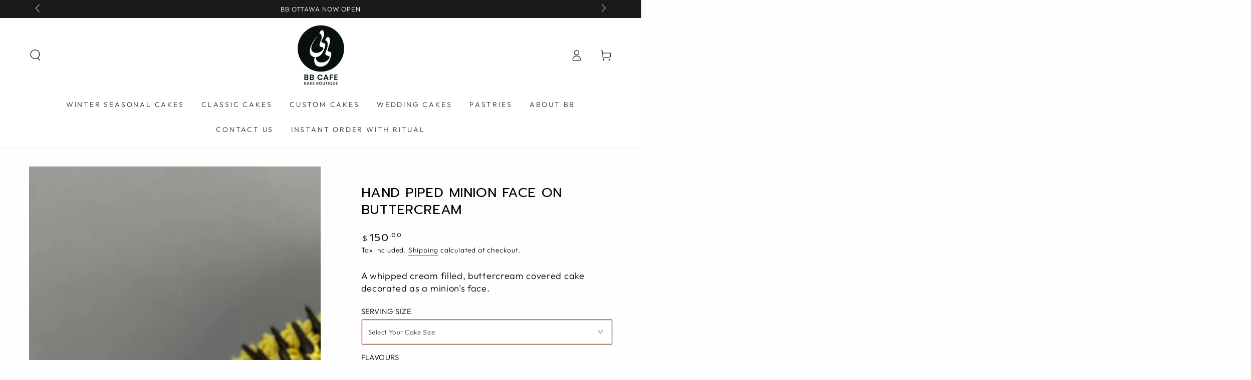

--- FILE ---
content_type: text/html; charset=utf-8
request_url: https://bbcafe.ca/products/hand-piped-minion-face-on-buttercream
body_size: 81223
content:
<!doctype html>
<html class="no-js" lang="en">
  <head>
    <meta charset="utf-8">
    <meta http-equiv="X-UA-Compatible" content="IE=edge">
    <meta name="viewport" content="width=device-width,initial-scale=1">
    <meta name="theme-color" content="">
    <link rel="canonical" href="https://bbcafe.ca/products/hand-piped-minion-face-on-buttercream">
    <link rel="preconnect" href="https://cdn.shopify.com" crossorigin><link rel="icon" type="image/png" href="//bbcafe.ca/cdn/shop/files/Logo_4f2c2559-0c08-4613-a200-71bd2fda1a1e.png?crop=center&height=32&v=1732225410&width=32"><link rel="preconnect" href="https://fonts.shopifycdn.com" crossorigin><title>
      The Shag on Whipped Cream - BB Cafe &amp; Bake Boutique
</title><meta name="description" content="Shaggy buttercream strands are hand - piped on the cake to create this fun design in any colourway.">

<meta property="og:site_name" content="BB Cafe &amp; Bake Boutique">
<meta property="og:url" content="https://bbcafe.ca/products/hand-piped-minion-face-on-buttercream">
<meta property="og:title" content="The Shag on Whipped Cream - BB Cafe &amp; Bake Boutique">
<meta property="og:type" content="product">
<meta property="og:description" content="Shaggy buttercream strands are hand - piped on the cake to create this fun design in any colourway."><meta property="og:image" content="http://bbcafe.ca/cdn/shop/files/hand-piped-minion-face-on-buttercream-bb-cafe-bake-boutique-ontario-669.webp?v=1733849878">
  <meta property="og:image:secure_url" content="https://bbcafe.ca/cdn/shop/files/hand-piped-minion-face-on-buttercream-bb-cafe-bake-boutique-ontario-669.webp?v=1733849878">
  <meta property="og:image:width" content="2185">
  <meta property="og:image:height" content="2500"><meta property="og:price:amount" content="150.00">
  <meta property="og:price:currency" content="CAD"><meta name="twitter:card" content="summary_large_image">
<meta name="twitter:title" content="The Shag on Whipped Cream - BB Cafe &amp; Bake Boutique">
<meta name="twitter:description" content="Shaggy buttercream strands are hand - piped on the cake to create this fun design in any colourway.">


    <script src="//bbcafe.ca/cdn/shop/t/28/assets/vendor-v4.js" defer="defer"></script>
    <script src="//bbcafe.ca/cdn/shop/t/28/assets/pubsub.js?v=104623417541739052901740421617" defer="defer"></script>
    <script src="//bbcafe.ca/cdn/shop/t/28/assets/global.js?v=58377078946191085551740421619" defer="defer"></script>

    <script>window.performance && window.performance.mark && window.performance.mark('shopify.content_for_header.start');</script><meta name="google-site-verification" content="ryn2grberLLZo9SIm3ayNRLhbJJ9GWsfY5yVpfnfQSI">
<meta id="shopify-digital-wallet" name="shopify-digital-wallet" content="/46798635164/digital_wallets/dialog">
<link rel="alternate" type="application/json+oembed" href="https://bbcafe.ca/products/hand-piped-minion-face-on-buttercream.oembed">
<script async="async" src="/checkouts/internal/preloads.js?locale=en-CA"></script>
<script id="shopify-features" type="application/json">{"accessToken":"7ae928378bb6894f69b3a8e09d8a9490","betas":["rich-media-storefront-analytics"],"domain":"bbcafe.ca","predictiveSearch":true,"shopId":46798635164,"locale":"en"}</script>
<script>var Shopify = Shopify || {};
Shopify.shop = "bbcafeca.myshopify.com";
Shopify.locale = "en";
Shopify.currency = {"active":"CAD","rate":"1.0"};
Shopify.country = "CA";
Shopify.theme = {"name":"PROD - 2025 Ottawa Launch","id":141290569884,"schema_name":"Be Yours","schema_version":"7.1.0","theme_store_id":null,"role":"main"};
Shopify.theme.handle = "null";
Shopify.theme.style = {"id":null,"handle":null};
Shopify.cdnHost = "bbcafe.ca/cdn";
Shopify.routes = Shopify.routes || {};
Shopify.routes.root = "/";</script>
<script type="module">!function(o){(o.Shopify=o.Shopify||{}).modules=!0}(window);</script>
<script>!function(o){function n(){var o=[];function n(){o.push(Array.prototype.slice.apply(arguments))}return n.q=o,n}var t=o.Shopify=o.Shopify||{};t.loadFeatures=n(),t.autoloadFeatures=n()}(window);</script>
<script id="shop-js-analytics" type="application/json">{"pageType":"product"}</script>
<script defer="defer" async type="module" src="//bbcafe.ca/cdn/shopifycloud/shop-js/modules/v2/client.init-shop-cart-sync_BT-GjEfc.en.esm.js"></script>
<script defer="defer" async type="module" src="//bbcafe.ca/cdn/shopifycloud/shop-js/modules/v2/chunk.common_D58fp_Oc.esm.js"></script>
<script defer="defer" async type="module" src="//bbcafe.ca/cdn/shopifycloud/shop-js/modules/v2/chunk.modal_xMitdFEc.esm.js"></script>
<script type="module">
  await import("//bbcafe.ca/cdn/shopifycloud/shop-js/modules/v2/client.init-shop-cart-sync_BT-GjEfc.en.esm.js");
await import("//bbcafe.ca/cdn/shopifycloud/shop-js/modules/v2/chunk.common_D58fp_Oc.esm.js");
await import("//bbcafe.ca/cdn/shopifycloud/shop-js/modules/v2/chunk.modal_xMitdFEc.esm.js");

  window.Shopify.SignInWithShop?.initShopCartSync?.({"fedCMEnabled":true,"windoidEnabled":true});

</script>
<script>(function() {
  var isLoaded = false;
  function asyncLoad() {
    if (isLoaded) return;
    isLoaded = true;
    var urls = ["https:\/\/cdn.nfcube.com\/instafeed-12947a24220e91e422f98f6ec6d4303d.js?shop=bbcafeca.myshopify.com","https:\/\/shy.elfsight.com\/p\/platform.js?shop=bbcafeca.myshopify.com"];
    for (var i = 0; i < urls.length; i++) {
      var s = document.createElement('script');
      s.type = 'text/javascript';
      s.async = true;
      s.src = urls[i];
      var x = document.getElementsByTagName('script')[0];
      x.parentNode.insertBefore(s, x);
    }
  };
  if(window.attachEvent) {
    window.attachEvent('onload', asyncLoad);
  } else {
    window.addEventListener('load', asyncLoad, false);
  }
})();</script>
<script id="__st">var __st={"a":46798635164,"offset":-18000,"reqid":"a31e34b1-d2ef-4fdc-9f5a-99b10176431a-1769122858","pageurl":"bbcafe.ca\/products\/hand-piped-minion-face-on-buttercream","u":"208842d09d15","p":"product","rtyp":"product","rid":8014160232604};</script>
<script>window.ShopifyPaypalV4VisibilityTracking = true;</script>
<script id="captcha-bootstrap">!function(){'use strict';const t='contact',e='account',n='new_comment',o=[[t,t],['blogs',n],['comments',n],[t,'customer']],c=[[e,'customer_login'],[e,'guest_login'],[e,'recover_customer_password'],[e,'create_customer']],r=t=>t.map((([t,e])=>`form[action*='/${t}']:not([data-nocaptcha='true']) input[name='form_type'][value='${e}']`)).join(','),a=t=>()=>t?[...document.querySelectorAll(t)].map((t=>t.form)):[];function s(){const t=[...o],e=r(t);return a(e)}const i='password',u='form_key',d=['recaptcha-v3-token','g-recaptcha-response','h-captcha-response',i],f=()=>{try{return window.sessionStorage}catch{return}},m='__shopify_v',_=t=>t.elements[u];function p(t,e,n=!1){try{const o=window.sessionStorage,c=JSON.parse(o.getItem(e)),{data:r}=function(t){const{data:e,action:n}=t;return t[m]||n?{data:e,action:n}:{data:t,action:n}}(c);for(const[e,n]of Object.entries(r))t.elements[e]&&(t.elements[e].value=n);n&&o.removeItem(e)}catch(o){console.error('form repopulation failed',{error:o})}}const l='form_type',E='cptcha';function T(t){t.dataset[E]=!0}const w=window,h=w.document,L='Shopify',v='ce_forms',y='captcha';let A=!1;((t,e)=>{const n=(g='f06e6c50-85a8-45c8-87d0-21a2b65856fe',I='https://cdn.shopify.com/shopifycloud/storefront-forms-hcaptcha/ce_storefront_forms_captcha_hcaptcha.v1.5.2.iife.js',D={infoText:'Protected by hCaptcha',privacyText:'Privacy',termsText:'Terms'},(t,e,n)=>{const o=w[L][v],c=o.bindForm;if(c)return c(t,g,e,D).then(n);var r;o.q.push([[t,g,e,D],n]),r=I,A||(h.body.append(Object.assign(h.createElement('script'),{id:'captcha-provider',async:!0,src:r})),A=!0)});var g,I,D;w[L]=w[L]||{},w[L][v]=w[L][v]||{},w[L][v].q=[],w[L][y]=w[L][y]||{},w[L][y].protect=function(t,e){n(t,void 0,e),T(t)},Object.freeze(w[L][y]),function(t,e,n,w,h,L){const[v,y,A,g]=function(t,e,n){const i=e?o:[],u=t?c:[],d=[...i,...u],f=r(d),m=r(i),_=r(d.filter((([t,e])=>n.includes(e))));return[a(f),a(m),a(_),s()]}(w,h,L),I=t=>{const e=t.target;return e instanceof HTMLFormElement?e:e&&e.form},D=t=>v().includes(t);t.addEventListener('submit',(t=>{const e=I(t);if(!e)return;const n=D(e)&&!e.dataset.hcaptchaBound&&!e.dataset.recaptchaBound,o=_(e),c=g().includes(e)&&(!o||!o.value);(n||c)&&t.preventDefault(),c&&!n&&(function(t){try{if(!f())return;!function(t){const e=f();if(!e)return;const n=_(t);if(!n)return;const o=n.value;o&&e.removeItem(o)}(t);const e=Array.from(Array(32),(()=>Math.random().toString(36)[2])).join('');!function(t,e){_(t)||t.append(Object.assign(document.createElement('input'),{type:'hidden',name:u})),t.elements[u].value=e}(t,e),function(t,e){const n=f();if(!n)return;const o=[...t.querySelectorAll(`input[type='${i}']`)].map((({name:t})=>t)),c=[...d,...o],r={};for(const[a,s]of new FormData(t).entries())c.includes(a)||(r[a]=s);n.setItem(e,JSON.stringify({[m]:1,action:t.action,data:r}))}(t,e)}catch(e){console.error('failed to persist form',e)}}(e),e.submit())}));const S=(t,e)=>{t&&!t.dataset[E]&&(n(t,e.some((e=>e===t))),T(t))};for(const o of['focusin','change'])t.addEventListener(o,(t=>{const e=I(t);D(e)&&S(e,y())}));const B=e.get('form_key'),M=e.get(l),P=B&&M;t.addEventListener('DOMContentLoaded',(()=>{const t=y();if(P)for(const e of t)e.elements[l].value===M&&p(e,B);[...new Set([...A(),...v().filter((t=>'true'===t.dataset.shopifyCaptcha))])].forEach((e=>S(e,t)))}))}(h,new URLSearchParams(w.location.search),n,t,e,['guest_login'])})(!0,!0)}();</script>
<script integrity="sha256-4kQ18oKyAcykRKYeNunJcIwy7WH5gtpwJnB7kiuLZ1E=" data-source-attribution="shopify.loadfeatures" defer="defer" src="//bbcafe.ca/cdn/shopifycloud/storefront/assets/storefront/load_feature-a0a9edcb.js" crossorigin="anonymous"></script>
<script data-source-attribution="shopify.dynamic_checkout.dynamic.init">var Shopify=Shopify||{};Shopify.PaymentButton=Shopify.PaymentButton||{isStorefrontPortableWallets:!0,init:function(){window.Shopify.PaymentButton.init=function(){};var t=document.createElement("script");t.src="https://bbcafe.ca/cdn/shopifycloud/portable-wallets/latest/portable-wallets.en.js",t.type="module",document.head.appendChild(t)}};
</script>
<script data-source-attribution="shopify.dynamic_checkout.buyer_consent">
  function portableWalletsHideBuyerConsent(e){var t=document.getElementById("shopify-buyer-consent"),n=document.getElementById("shopify-subscription-policy-button");t&&n&&(t.classList.add("hidden"),t.setAttribute("aria-hidden","true"),n.removeEventListener("click",e))}function portableWalletsShowBuyerConsent(e){var t=document.getElementById("shopify-buyer-consent"),n=document.getElementById("shopify-subscription-policy-button");t&&n&&(t.classList.remove("hidden"),t.removeAttribute("aria-hidden"),n.addEventListener("click",e))}window.Shopify?.PaymentButton&&(window.Shopify.PaymentButton.hideBuyerConsent=portableWalletsHideBuyerConsent,window.Shopify.PaymentButton.showBuyerConsent=portableWalletsShowBuyerConsent);
</script>
<script data-source-attribution="shopify.dynamic_checkout.cart.bootstrap">document.addEventListener("DOMContentLoaded",(function(){function t(){return document.querySelector("shopify-accelerated-checkout-cart, shopify-accelerated-checkout")}if(t())Shopify.PaymentButton.init();else{new MutationObserver((function(e,n){t()&&(Shopify.PaymentButton.init(),n.disconnect())})).observe(document.body,{childList:!0,subtree:!0})}}));
</script>
<script id="sections-script" data-sections="header" defer="defer" src="//bbcafe.ca/cdn/shop/t/28/compiled_assets/scripts.js?v=13398"></script>
<script>window.performance && window.performance.mark && window.performance.mark('shopify.content_for_header.end');</script>

<style data-shopify>@font-face {
  font-family: Outfit;
  font-weight: 300;
  font-style: normal;
  font-display: swap;
  src: url("//bbcafe.ca/cdn/fonts/outfit/outfit_n3.8c97ae4c4fac7c2ea467a6dc784857f4de7e0e37.woff2") format("woff2"),
       url("//bbcafe.ca/cdn/fonts/outfit/outfit_n3.b50a189ccde91f9bceee88f207c18c09f0b62a7b.woff") format("woff");
}

  @font-face {
  font-family: Outfit;
  font-weight: 600;
  font-style: normal;
  font-display: swap;
  src: url("//bbcafe.ca/cdn/fonts/outfit/outfit_n6.dfcbaa80187851df2e8384061616a8eaa1702fdc.woff2") format("woff2"),
       url("//bbcafe.ca/cdn/fonts/outfit/outfit_n6.88384e9fc3e36038624caccb938f24ea8008a91d.woff") format("woff");
}

  
  
  @font-face {
  font-family: Prompt;
  font-weight: 400;
  font-style: normal;
  font-display: swap;
  src: url("//bbcafe.ca/cdn/fonts/prompt/prompt_n4.55d12409b69157fbb5a35f8e7fe8e1c49ef883c4.woff2") format("woff2"),
       url("//bbcafe.ca/cdn/fonts/prompt/prompt_n4.cb4fce1008c76d3a576d0fc88e84462b52c62ea8.woff") format("woff");
}

  @font-face {
  font-family: Prompt;
  font-weight: 600;
  font-style: normal;
  font-display: swap;
  src: url("//bbcafe.ca/cdn/fonts/prompt/prompt_n6.96b4f2689a015ecb1f4a0fff0243c285537cfc2f.woff2") format("woff2"),
       url("//bbcafe.ca/cdn/fonts/prompt/prompt_n6.872b61fa6072e2d64be60ebfeec341ace2e5815a.woff") format("woff");
}


  :root {
    --font-body-family: Outfit, sans-serif;
    --font-body-style: normal;
    --font-body-weight: 300;

    --font-heading-family: Prompt, sans-serif;
    --font-heading-style: normal;
    --font-heading-weight: 400;

    --font-body-scale: 1.15;
    --font-heading-scale: 0.8260869565217391;

    --font-navigation-family: var(--font-body-family);
    --font-navigation-size: 14px;
    --font-navigation-weight: var(--font-body-weight);
    --font-button-family: var(--font-body-family);
    --font-button-size: 15px;
    --font-button-baseline: 0rem;
    --font-price-family: var(--font-heading-family);
    --font-price-scale: var(--font-heading-scale);

    --color-base-text: , , ;
    --color-base-background: 255, 255, 255;
    --color-base-solid-button-labels: , , ;
    --color-base-outline-button-labels: 174, 74, 38;
    --color-base-accent: 245, 190, 24;
    --color-base-heading: , , ;
    --color-base-border: 174, 74, 38;
    --color-placeholder: 243, 243, 243;
    --color-overlay: 33, 35, 38;
    --color-keyboard-focus: 248, 227, 181;
    --color-shadow: 0, 0, 0;
    --shadow-opacity: 1;

    --color-background-dark: 235, 235, 235;
    --color-price: #1a1b18;
    --color-sale-price: #ae4a26;
    --color-sale-badge-background: #ae4a26;
    --color-reviews: #f8e3b5;
    --color-critical: #d72c0d;
    --color-success: #008060;
    --color-highlight: 254, 246, 226;

    --payment-terms-background-color: #ffffff;
    --page-width: 150rem;
    --page-width-margin: 0rem;

    --card-color-scheme: var(--color-placeholder);
    --card-text-alignment: center;
    --card-flex-alignment: center;
    --card-image-padding: 6px;
    --card-border-width: 0px;
    --card-radius: 4px;
    --card-shadow-horizontal-offset: 0px;
    --card-shadow-vertical-offset: 0px;
    
    --button-radius: 2px;
    --button-border-width: 2px;
    --button-shadow-horizontal-offset: 0px;
    --button-shadow-vertical-offset: 0px;

    --spacing-sections-desktop: 0px;
    --spacing-sections-mobile: 0px;

    --gradient-free-ship-progress: linear-gradient(325deg,#F9423A 0,#F1E04D 100%);
    --gradient-free-ship-complete: linear-gradient(325deg, #049cff 0, #35ee7a 100%);
  }

  *,
  *::before,
  *::after {
    box-sizing: inherit;
  }

  html {
    box-sizing: border-box;
    font-size: calc(var(--font-body-scale) * 62.5%);
    height: 100%;
  }

  body {
    min-height: 100%;
    margin: 0;
    font-size: 1.5rem;
    letter-spacing: 0.06rem;
    line-height: calc(1 + 0.8 / var(--font-body-scale));
    font-family: var(--font-body-family);
    font-style: var(--font-body-style);
    font-weight: var(--font-body-weight);
  }

  @media screen and (min-width: 750px) {
    body {
      font-size: 1.6rem;
    }
  }</style><svg viewBox="0 0 122 53" fill="none" style="display:none;"><defs><path id="hlCircle" d="M119.429 6.64904C100.715 1.62868 55.3088 -4.62247 23.3966 10.5358C-8.5157 25.694 0.331084 39.5052 9.60732 45.0305C18.8835 50.5558 53.0434 57.468 96.7751 45.0305C111.541 40.8309 135.673 24.379 109.087 13.4508C105.147 11.8313 93.2293 8.5924 77.0761 8.5924" stroke="currentColor" stroke-linecap="round" stroke-linejoin="round"></path></defs></svg><link href="//bbcafe.ca/cdn/shop/t/28/assets/base.css?v=144858744389327014391749835894" rel="stylesheet" type="text/css" media="all" /><link rel="preload" as="font" href="//bbcafe.ca/cdn/fonts/outfit/outfit_n3.8c97ae4c4fac7c2ea467a6dc784857f4de7e0e37.woff2" type="font/woff2" crossorigin><link rel="preload" as="font" href="//bbcafe.ca/cdn/fonts/prompt/prompt_n4.55d12409b69157fbb5a35f8e7fe8e1c49ef883c4.woff2" type="font/woff2" crossorigin><link rel="stylesheet" href="//bbcafe.ca/cdn/shop/t/28/assets/component-predictive-search.css?v=175345342455116033721740421618" media="print" onload="this.media='all'"><script>
    document.documentElement.classList.replace('no-js', 'js');
  
    window.theme = window.theme || {};

    theme.routes = {
      root_url: '/',
      cart_url: '/cart',
      cart_add_url: '/cart/add',
      cart_change_url: '/cart/change',
      cart_update_url: '/cart/update',
      search_url: '/search',
      predictive_search_url: '/search/suggest'
    };

    theme.cartStrings = {
      error: `There was an error while updating your cart. Please try again.`,
      quantityError: `You can only add [quantity] of this item to your cart.`
    };

    theme.variantStrings = {
      addToCart: `Add to cart`,
      soldOut: `Sold out`,
      unavailable: `Unavailable`,
      preOrder: `Pre-order`
    };

    theme.accessibilityStrings = {
      imageAvailable: `Image [index] is now available in gallery view`,
      shareSuccess: `Link copied to clipboard!`
    }

    theme.dateStrings = {
      d: `D`,
      day: `Day`,
      days: `Days`,
      hour: `Hour`,
      hours: `Hours`,
      minute: `Min`,
      minutes: `Mins`,
      second: `Sec`,
      seconds: `Secs`
    };theme.shopSettings = {
      moneyFormat: "${{amount}}",
      isoCode: "CAD",
      cartDrawer: false,
      currencyCode: false
    };

    theme.settings = {
      themeName: 'Be Yours',
      themeVersion: '7.1.0',
      agencyId: ''
    };
  </script>
  <style>
    :root,
    .color-background-1 {
      --color-background: ;
      --gradient-background: ;
      --color-foreground: ;
      --color-shadow: ;
      --color-button: ;
      --color-button-text: ;
      --color-secondary-button: ;
      --color-secondary-button-text: ;
      --color-link: ;
      --color-badge-foreground: ;
      --color-badge-background: ;
      --color-badge-border: ;
      --payment-terms-background-color: rgb();
    }
    
    .color-background-2 {
      --color-background: ;
      --gradient-background: ;
      --color-foreground: ;
      --color-shadow: ;
      --color-button: ;
      --color-button-text: ;
      --color-secondary-button: ;
      --color-secondary-button-text: ;
      --color-link: ;
      --color-badge-foreground: ;
      --color-badge-background: ;
      --color-badge-border: ;
      --payment-terms-background-color: rgb();
    }
    
    .color-inverse {
      --color-background: ;
      --gradient-background: ;
      --color-foreground: ;
      --color-shadow: ;
      --color-button: ;
      --color-button-text: ;
      --color-secondary-button: ;
      --color-secondary-button-text: ;
      --color-link: ;
      --color-badge-foreground: ;
      --color-badge-background: ;
      --color-badge-border: ;
      --payment-terms-background-color: rgb();
    }
    
    .color-accent-1 {
      --color-background: ;
      --gradient-background: ;
      --color-foreground: ;
      --color-shadow: ;
      --color-button: ;
      --color-button-text: ;
      --color-secondary-button: ;
      --color-secondary-button-text: ;
      --color-link: ;
      --color-badge-foreground: ;
      --color-badge-background: ;
      --color-badge-border: ;
      --payment-terms-background-color: rgb();
    }
    
    .color-accent-2 {
      --color-background: ;
      --gradient-background: ;
      --color-foreground: ;
      --color-shadow: ;
      --color-button: ;
      --color-button-text: ;
      --color-secondary-button: ;
      --color-secondary-button-text: ;
      --color-link: ;
      --color-badge-foreground: ;
      --color-badge-background: ;
      --color-badge-border: ;
      --payment-terms-background-color: rgb();
    }
    
    .color-scheme-c68385d4-4d52-440d-998a-782fa8c7d342 {
      --color-background: ;
      --gradient-background: ;
      --color-foreground: ;
      --color-shadow: ;
      --color-button: ;
      --color-button-text: ;
      --color-secondary-button: ;
      --color-secondary-button-text: ;
      --color-link: ;
      --color-badge-foreground: ;
      --color-badge-background: ;
      --color-badge-border: ;
      --payment-terms-background-color: rgb();
    }
    
    .color-scheme-baefca51-eb50-4dfc-88a6-fb4b82686b3b {
      --color-background: ;
      --gradient-background: ;
      --color-foreground: ;
      --color-shadow: ;
      --color-button: ;
      --color-button-text: ;
      --color-secondary-button: ;
      --color-secondary-button-text: ;
      --color-link: ;
      --color-badge-foreground: ;
      --color-badge-background: ;
      --color-badge-border: ;
      --payment-terms-background-color: rgb();
    }
    
    .color-scheme-c229e4d6-54cb-4b77-ab51-a85f8fe4b4ad {
      --color-background: ;
      --gradient-background: ;
      --color-foreground: ;
      --color-shadow: ;
      --color-button: ;
      --color-button-text: ;
      --color-secondary-button: ;
      --color-secondary-button-text: ;
      --color-link: ;
      --color-badge-foreground: ;
      --color-badge-background: ;
      --color-badge-border: ;
      --payment-terms-background-color: rgb();
    }
</style>
  <style>
    
        :root,
        .color-background-1 {
          --color-background: 254,254,254;
        
          --gradient-background: #fefefe;
        

        

        --color-foreground: 0,0,0;
        --color-background-contrast: 190,190,190;
        --color-shadow: 0,0,0;
        --color-button: 245,190,24;
        --color-button-text: 26,27,24;
        --color-secondary-button: 254,254,254;
        --color-secondary-button-text: 26,27,24;
        --color-link: 26,27,24;
        --color-badge-foreground: 0,0,0;
        --color-badge-background: 254,254,254;
        --color-badge-border: 0,0,0;
        --payment-terms-background-color: rgb(254 254 254);
      }
      
        
        .color-background-2 {
          --color-background: 248,227,181;
        
          --gradient-background: #f8e3b5;
        

        

        --color-foreground: 26,27,24;
        --color-background-contrast: 237,183,65;
        --color-shadow: 49,64,18;
        --color-button: 97,63,29;
        --color-button-text: 255,255,255;
        --color-secondary-button: 248,227,181;
        --color-secondary-button-text: 255,255,255;
        --color-link: 255,255,255;
        --color-badge-foreground: 26,27,24;
        --color-badge-background: 248,227,181;
        --color-badge-border: 26,27,24;
        --payment-terms-background-color: rgb(248 227 181);
      }
      
        
        .color-inverse {
          --color-background: 28,29,30;
        
          --gradient-background: #1c1d1e;
        

        

        --color-foreground: 255,255,255;
        --color-background-contrast: 40,42,43;
        --color-shadow: 0,0,0;
        --color-button: 248,222,167;
        --color-button-text: 127,232,242;
        --color-secondary-button: 28,29,30;
        --color-secondary-button-text: 255,255,255;
        --color-link: 255,255,255;
        --color-badge-foreground: 255,255,255;
        --color-badge-background: 28,29,30;
        --color-badge-border: 255,255,255;
        --payment-terms-background-color: rgb(28 29 30);
      }
      
        
        .color-accent-1 {
          --color-background: 28,29,30;
        
          --gradient-background: #1c1d1e;
        

        

        --color-foreground: 255,255,255;
        --color-background-contrast: 40,42,43;
        --color-shadow: 0,0,0;
        --color-button: 248,222,167;
        --color-button-text: 255,255,255;
        --color-secondary-button: 28,29,30;
        --color-secondary-button-text: 255,255,255;
        --color-link: 255,255,255;
        --color-badge-foreground: 255,255,255;
        --color-badge-background: 28,29,30;
        --color-badge-border: 255,255,255;
        --payment-terms-background-color: rgb(28 29 30);
      }
      
        
        .color-accent-2 {
          --color-background: 57,15,15;
        
          --gradient-background: #390f0f;
        

        

        --color-foreground: 255,255,255;
        --color-background-contrast: 77,20,20;
        --color-shadow: 117,72,43;
        --color-button: 255,255,255;
        --color-button-text: 192,158,145;
        --color-secondary-button: 57,15,15;
        --color-secondary-button-text: 217,62,62;
        --color-link: 217,62,62;
        --color-badge-foreground: 255,255,255;
        --color-badge-background: 57,15,15;
        --color-badge-border: 255,255,255;
        --payment-terms-background-color: rgb(57 15 15);
      }
      
        
        .color-scheme-c68385d4-4d52-440d-998a-782fa8c7d342 {
          --color-background: 140,68,19;
        
          --gradient-background: #8c4413;
        

        

        --color-foreground: 255,255,255;
        --color-background-contrast: 28,13,4;
        --color-shadow: 0,0,0;
        --color-button: 247,244,241;
        --color-button-text: 255,255,255;
        --color-secondary-button: 140,68,19;
        --color-secondary-button-text: 26,27,24;
        --color-link: 26,27,24;
        --color-badge-foreground: 255,255,255;
        --color-badge-background: 140,68,19;
        --color-badge-border: 255,255,255;
        --payment-terms-background-color: rgb(140 68 19);
      }
      
        
        .color-scheme-baefca51-eb50-4dfc-88a6-fb4b82686b3b {
          --color-background: 255,255,255;
        
          --gradient-background: #ffffff;
        

        

        --color-foreground: 0,0,0;
        --color-background-contrast: 191,191,191;
        --color-shadow: 0,0,0;
        --color-button: 248,222,167;
        --color-button-text: 255,255,255;
        --color-secondary-button: 255,255,255;
        --color-secondary-button-text: 26,27,24;
        --color-link: 26,27,24;
        --color-badge-foreground: 0,0,0;
        --color-badge-background: 255,255,255;
        --color-badge-border: 0,0,0;
        --payment-terms-background-color: rgb(255 255 255);
      }
      
        
        .color-scheme-c229e4d6-54cb-4b77-ab51-a85f8fe4b4ad {
          --color-background: 255,255,255;
        
          --gradient-background: #ffffff;
        

        

        --color-foreground: 0,0,0;
        --color-background-contrast: 191,191,191;
        --color-shadow: 0,0,0;
        --color-button: 57,15,15;
        --color-button-text: 255,255,255;
        --color-secondary-button: 255,255,255;
        --color-secondary-button-text: 255,255,255;
        --color-link: 255,255,255;
        --color-badge-foreground: 0,0,0;
        --color-badge-background: 255,255,255;
        --color-badge-border: 0,0,0;
        --payment-terms-background-color: rgb(255 255 255);
      }
      

    </style>

  <script>window.is_hulkpo_installed=true</script>


<script>
  document.addEventListener("DOMContentLoaded", function(event) {
    const style = document.getElementById('wsg-custom-style');
    if (typeof window.isWsgCustomer != "undefined" && isWsgCustomer) {
      style.innerHTML = `
        ${style.innerHTML} 
        /* A friend of hideWsg - this will _show_ only for wsg customers. Add class to an element to use */
        .showWsg {
          display: unset;
        }
        /* wholesale only CSS */
        .additional-checkout-buttons, .shopify-payment-button {
          display: none !important;
        }
        .wsg-proxy-container select {
          background-color: 
          ${
        document.querySelector('input').style.backgroundColor
          ? document.querySelector('input').style.backgroundColor
          : 'white'
        } !important;
        }
      `;
    } else {
      style.innerHTML = `
        ${style.innerHTML}
        /* Add CSS rules here for NOT wsg customers - great to hide elements from retail when we can't access the code driving the element */
        
      `;
    }

    if (typeof window.embedButtonBg !== undefined && typeof window.embedButtonText !== undefined && window.embedButtonBg !== window.embedButtonText) {
      style.innerHTML = `
        ${style.innerHTML}
        .wsg-button-fix {
          background: ${embedButtonBg} !important;
          border-color: ${embedButtonBg} !important;
          color: ${embedButtonText} !important;
        }
      `;
    }

    // =========================
    //         CUSTOM JS
    // ==========================
    if (document.querySelector(".wsg-proxy-container")) {
      initNodeObserver(wsgCustomJs);
    }
  })

  function wsgCustomJs() {

    // update button classes
    const button = document.querySelectorAll(".wsg-button-fix");
    let buttonClass = "button";
    buttonClass = buttonClass.split(" ");
    for (let i = 0; i < button.length; i++) {
      button[i].classList.add(... buttonClass);
    }

    // wsgCustomJs window placeholder
    // update secondary btn color on proxy cart
    if (document.getElementById("wsg-checkout-one")) {
      const checkoutButton = document.getElementById("wsg-checkout-one");
      let wsgBtnColor = window.getComputedStyle(checkoutButton).backgroundColor;
      let wsgBtnBackground = "none";
      let wsgBtnBorder = "thin solid " + wsgBtnColor;
      let wsgBtnPadding = window.getComputedStyle(checkoutButton).padding;
      let spofBtn = document.querySelectorAll(".spof-btn");
      for (let i = 0; i < spofBtn.length; i++) {
        spofBtn[i].style.background = wsgBtnBackground;
        spofBtn[i].style.color = wsgBtnColor;
        spofBtn[i].style.border = wsgBtnBorder;
        spofBtn[i].style.padding = wsgBtnPadding;
      }
    }

    // update Quick Order Form label
    if (typeof window.embedSPOFLabel != "undefined" && embedSPOFLabel) {
      document.querySelectorAll(".spof-btn").forEach(function(spofBtn) {
        spofBtn.removeAttribute("data-translation-selector");
        spofBtn.innerHTML = embedSPOFLabel;
      });
    }
  }

  function initNodeObserver(onChangeNodeCallback) {

    // Select the node that will be observed for mutations
    const targetNode = document.querySelector(".wsg-proxy-container");

    // Options for the observer (which mutations to observe)
    const config = {
      attributes: true,
      childList: true,
      subtree: true
    };

    // Callback function to execute when mutations are observed
    const callback = function(mutationsList, observer) {
      for (const mutation of mutationsList) {
        if (mutation.type === 'childList') {
          onChangeNodeCallback();
          observer.disconnect();
        }
      }
    };

    // Create an observer instance linked to the callback function
    const observer = new MutationObserver(callback);

    // Start observing the target node for configured mutations
    observer.observe(targetNode, config);
  }
</script>


<style id="wsg-custom-style">
  /* A friend of hideWsg - this will _show_ only for wsg customers. Add class to an element to use */
  .showWsg {
    display: none;
  }
  /* Signup/login */
  #wsg-signup select,
  #wsg-signup input,
  #wsg-signup textarea {
    height: 46px;
    border: thin solid #d1d1d1;
    padding: 6px 10px;
  }
  #wsg-signup textarea {
    min-height: 100px;
  }
  .wsg-login-input {
    height: 46px;
    border: thin solid #d1d1d1;
    padding: 6px 10px;
  }
  #wsg-signup select {
  }
/*   Quick Order Form */
  .wsg-table td {
    border: none;
    min-width: 150px;
  }
  .wsg-table tr {
    border-bottom: thin solid #d1d1d1; 
    border-left: none;
  }
  .wsg-table input[type="number"] {
    border: thin solid #d1d1d1;
    padding: 5px 15px;
    min-height: 42px;
  }
  #wsg-spof-link a {
    text-decoration: inherit;
    color: inherit;
  }
  .wsg-proxy-container {
    margin-top: 0% !important;
  }
  @media screen and (max-width:768px){
    .wsg-proxy-container .wsg-table input[type="number"] {
        max-width: 80%; 
    }
    .wsg-center img {
      width: 50px !important;
    }
    .wsg-variant-price-area {
      min-width: 70px !important;
    }
  }
  /* Submit button */
  #wsg-cart-update{
    padding: 8px 10px;
    min-height: 45px;
    max-width: 100% !important;
  }
  .wsg-table {
    background: inherit !important;
  }
  .wsg-spof-container-main {
    background: inherit !important;
  }
  /* General fixes */
  .wsg-hide-prices {
    opacity: 0;
  }
  .wsg-ws-only .button {
    margin: 0;
  }
</style>
<!-- BEGIN app block: shopify://apps/zapiet-pickup-delivery/blocks/app-embed/5599aff0-8af1-473a-a372-ecd72a32b4d5 -->









    <style>#storePickupApp {
}#storePickupApp .checkoutMethodsContainer.default .checkoutMethod.active {
    background: #AE4A26;
    fill: #F8F4EC;
    color: #F8F4EC;
}
#storePickupApp .checkoutMethodContainer .locations {
    border: 1px solid #dadada;
    max-height: 100%;
}
@media only screen and (min-width: 750px) {
    #zapietMap {
    height:100%;
    }
}

#storePickupApp {
    margin-top: 8rem;
}

.ZapietStack.ZapietStack--vertical {
    flex-wrap: nowrap;
}</style>




<script type="text/javascript">
    var zapietTranslations = {};

    window.ZapietMethods = {"shipping":{"active":false,"enabled":false,"name":"Shipping","sort":1,"status":{"condition":"price","operator":"morethan","value":0,"enabled":true,"product_conditions":{"enabled":false,"value":"Delivery Only,Pickup Only","enable":false,"property":"tags","hide_button":false}},"button":{"type":"default","default":null,"hover":"","active":null}},"delivery":{"active":true,"enabled":true,"name":"Delivery","sort":2,"status":{"condition":"price","operator":"morethan","value":2000,"enabled":true,"product_conditions":{"enabled":false,"value":"Pickup Only,Shipping Only","enable":false,"property":"tags","hide_button":false}},"button":{"type":"default","default":null,"hover":"","active":null}},"pickup":{"active":false,"enabled":true,"name":"Pickup","sort":3,"status":{"condition":"price","operator":"morethan","value":0,"enabled":true,"product_conditions":{"enabled":false,"value":"Delivery Only,Shipping Only","enable":false,"property":"tags","hide_button":false}},"button":{"type":"default","default":null,"hover":"","active":null}}}
    window.ZapietEvent = {
        listen: function(eventKey, callback) {
            if (!this.listeners) {
                this.listeners = [];
            }
            this.listeners.push({
                eventKey: eventKey,
                callback: callback
            });
        },
    };

    

    
        
        var language_settings = {"enable_app":true,"enable_geo_search_for_pickups":true,"pickup_region_filter_enabled":false,"pickup_region_filter_field":null,"currency":"CAD","weight_format":"kg","pickup.enable_map":true,"delivery_validation_method":"within_max_radius","base_country_name":"Canada","base_country_code":"CA","method_display_style":"default","default_method_display_style":"classic","date_format":"l, F j, Y","time_format":"h:i A","week_day_start":"Sun","pickup_address_format":"<span class=\"name\"><strong>{{company_name}}</strong></span><span class=\"address\">{{address_line_1}}<br />{{city}}, {{postal_code}}</span><span class=\"distance\">{{distance}}</span>{{more_information}}","rates_enabled":true,"payment_customization_enabled":false,"distance_format":"km","enable_delivery_address_autocompletion":true,"enable_delivery_current_location":false,"enable_pickup_address_autocompletion":true,"pickup_date_picker_enabled":true,"pickup_time_picker_enabled":true,"delivery_note_enabled":true,"delivery_note_required":false,"delivery_date_picker_enabled":true,"delivery_time_picker_enabled":true,"shipping.date_picker_enabled":false,"delivery_validate_cart":false,"pickup_validate_cart":true,"gmak":"QUl6YVN5QTdHaDZQeG1NU1hzcENYdUp4RGFETnRDZzJVbXNRaUJZ","enable_checkout_locale":true,"enable_checkout_url":true,"disable_widget_for_digital_items":false,"disable_widget_for_product_handles":"gift-card","colors":{"widget_active_background_color":null,"widget_active_border_color":null,"widget_active_icon_color":null,"widget_active_text_color":null,"widget_inactive_background_color":null,"widget_inactive_border_color":null,"widget_inactive_icon_color":null,"widget_inactive_text_color":null},"delivery_validator":{"enabled":true,"show_on_page_load":false,"sticky":false},"checkout":{"delivery":{"discount_code":null,"prepopulate_shipping_address":true,"preselect_first_available_time":true},"pickup":{"discount_code":null,"prepopulate_shipping_address":true,"customer_phone_required":false,"preselect_first_location":true,"preselect_first_available_time":true},"shipping":{"discount_code":""}},"day_name_attribute_enabled":false,"methods":{"shipping":{"active":false,"enabled":false,"name":"Shipping","sort":1,"status":{"condition":"price","operator":"morethan","value":0,"enabled":true,"product_conditions":{"enabled":false,"value":"Delivery Only,Pickup Only","enable":false,"property":"tags","hide_button":false}},"button":{"type":"default","default":null,"hover":"","active":null}},"delivery":{"active":true,"enabled":true,"name":"Delivery","sort":2,"status":{"condition":"price","operator":"morethan","value":2000,"enabled":true,"product_conditions":{"enabled":false,"value":"Pickup Only,Shipping Only","enable":false,"property":"tags","hide_button":false}},"button":{"type":"default","default":null,"hover":"","active":null}},"pickup":{"active":false,"enabled":true,"name":"Pickup","sort":3,"status":{"condition":"price","operator":"morethan","value":0,"enabled":true,"product_conditions":{"enabled":false,"value":"Delivery Only,Shipping Only","enable":false,"property":"tags","hide_button":false}},"button":{"type":"default","default":null,"hover":"","active":null}}},"translations":{"methods":{"shipping":"Shipping","pickup":"Pickups","delivery":"Delivery"},"calendar":{"january":"January","february":"February","march":"March","april":"April","may":"May","june":"June","july":"July","august":"August","september":"September","october":"October","november":"November","december":"December","sunday":"Sun","monday":"Mon","tuesday":"Tue","wednesday":"Wed","thursday":"Thu","friday":"Fri","saturday":"Sat","today":"","close":"","labelMonthNext":"Next month","labelMonthPrev":"Previous month","labelMonthSelect":"Select a month","labelYearSelect":"Select a year","and":"and","between":"between"},"pickup":{"checkout_button":"Checkout","location_label":"Choose a location.","could_not_find_location":"Sorry, we could not find your location.","datepicker_label":"Choose a date and time.","datepicker_placeholder":"Choose a date and time.","date_time_output":"{{DATE}} at {{TIME}}","location_placeholder":"Enter your postal code ...","filter_by_region_placeholder":"Filter by state/province","heading":"Store Pickup","note":"","max_order_total":"Maximum order value for pickup is $0.00","max_order_weight":"Maximum order weight for pickup is {{ weight }}","min_order_total":"Minimum order value for pickup is $0.00","min_order_weight":"Minimum order weight for pickup is {{ weight }}","more_information":"More information","no_date_time_selected":"Please select a date & time.","no_locations_found":"Sorry, pickup is not available for your selected items.","no_locations_region":"Sorry, pickup is not available in your region.","cart_eligibility_error":"Sorry, pickup is not available for your selected items.","opening_hours":"PICK UP YOUR ORDER BETWEEN","locations_found":"Please select a pickup location:","dates_not_available":"Sorry, your selected items are not currently available for pickup.","checkout_error":"Please select a date and time for pickup.","location_error":"Please select a pickup location."},"delivery":{"checkout_button":"Checkout","could_not_find_location":"Sorry, we could not find your location.","datepicker_label":"Choose a date and time.","datepicker_placeholder":"Choose a date and time.","date_time_output":"{{DATE}} between {{SLOT_START_TIME}} and {{SLOT_END_TIME}}","delivery_note_label":"Please enter delivery instructions (optional)","delivery_validator_button_label":"Go","delivery_validator_eligible_button_label":"Continue shopping","delivery_validator_eligible_button_link":"#","delivery_validator_eligible_content":"To start shopping just click the button below","delivery_validator_eligible_heading":"Great, we deliver to your area!","delivery_validator_error_button_label":"Continue shopping","delivery_validator_error_button_link":"#","delivery_validator_error_content":"Sorry, it looks like we have encountered an unexpected error. Please try again.","delivery_validator_error_heading":"An error occured","delivery_validator_not_eligible_button_label":"Continue shopping","delivery_validator_not_eligible_button_link":"#","delivery_validator_not_eligible_content":"You are more then welcome to continue browsing our store","delivery_validator_not_eligible_heading":"Sorry, we do not deliver to your area","delivery_validator_placeholder":"Enter your postal code ...","delivery_validator_prelude":"Do we deliver?","available":"Great! You are eligible for delivery.","heading":"Local Delivery","note":"Enter your postal code to check if you are eligible for local delivery:","max_order_total":"Maximum order value for delivery is $20.00","max_order_weight":"Maximum order weight for delivery is {{ weight }}","min_order_total":"Minimum order value for delivery is $20.00","min_order_weight":"Minimum order weight for delivery is {{ weight }}","delivery_note_error":"Please enter delivery instructions","no_date_time_selected":"Please select a date & time for delivery.","cart_eligibility_error":"Sorry, delivery is not available for your selected items.","delivery_note_label_required":"Please enter delivery instructions (required)","location_placeholder":"Enter your postal code ...","not_available":"Sorry, delivery is not available in your area.","dates_not_available":"Sorry, your selected items are not currently available for delivery.","checkout_error":"Please enter a valid zipcode and select your preferred date and time for delivery."},"shipping":{"checkout_button":"Checkout","datepicker_placeholder":"Choose a date.","heading":"Shipping","note":"Please click the checkout button to continue.","max_order_total":"Maximum order value for shipping is $0.00","max_order_weight":"Maximum order weight for shipping is {{ weight }}","min_order_total":"Minimum order value for shipping is $0.00","min_order_weight":"Minimum order weight for shipping is {{ weight }}","cart_eligibility_error":"Sorry, shipping is not available for your selected items.","checkout_error":"Please choose a date for shipping."},"widget":{"zapiet_id_error":"There was a problem adding the Zapiet ID to your cart","attributes_error":"There was a problem adding the attributes to your cart","no_checkout_method_error":"Please select a delivery option","no_delivery_options_available":"No delivery options are available for your products"},"order_status":{"pickup_details_heading":"Pickup details","pickup_details_text":"Your order will be ready for collection at our {{ Pickup-Location-Company }} location {% if Pickup-Date %} on {{ Pickup-Date | date: \"%A, %d %B\" }} {% if Pickup-Time %} at {{ Pickup-Time }}{% endif %}{% endif %}","delivery_details_heading":"Delivery details","delivery_details_text":"Your order will be delivered locally by our team {% if Delivery-Date %} on the {{ Delivery-Date | date: \"%A, %d %B\" }} {% if Delivery-Time %} between {{ Delivery-Time }} {% endif %}{% endif %}","shipping_details_heading":"Shipping details","shipping_details_text":"Your order will arrive soon{% if Shipping-Date %} on the {{ Shipping-Date | date: \"%A, %d %B\" }}{% endif %}"},"product_widget":{"title":"Delivery and pickup options:","pickup_at":"Pickup at {{ location }}","ready_for_collection":"Ready for collection from","on":"on","view_all_stores":"View all stores","pickup_not_available_item":"Pickup not available for this item","delivery_not_available_location":"Delivery not available for {{ postal_code }}","delivered_by":"Delivered by {{ date }}","delivered_today":"Delivered today","change":"Change","tomorrow":"tomorrow","today":"today","delivery_to":"Delivery to {{ postal_code }}","showing_options_for":"Showing options for {{ postal_code }}","modal_heading":"Select a store for pickup","modal_subheading":"Showing stores near {{ postal_code }}","show_opening_hours":"Show opening hours","hide_opening_hours":"Hide opening hours","closed":"Closed","input_placeholder":"Enter your postal code","input_button":"Check","input_error":"Add a postal code to check available delivery and pickup options.","pickup_available":"Pickup available","not_available":"Not available","select":"Select","selected":"Selected","find_a_store":"Find a store"},"shipping_language_code":"en","delivery_language_code":"en-US","pickup_language_code":"en-GB"},"default_language":"en","region":"us-2","api_region":"api-us","enable_zapiet_id_all_items":false,"widget_restore_state_on_load":false,"draft_orders_enabled":false,"preselect_checkout_method":true,"widget_show_could_not_locate_div_error":true,"checkout_extension_enabled":false,"show_pickup_consent_checkbox":false,"show_delivery_consent_checkbox":false,"subscription_paused":false,"pickup_note_enabled":false,"pickup_note_required":false,"shipping_note_enabled":false,"shipping_note_required":false};
        zapietTranslations["en"] = language_settings.translations;
    

    function initializeZapietApp() {
        var products = [];

        

        window.ZapietCachedSettings = {
            cached_config: {"enable_app":true,"enable_geo_search_for_pickups":true,"pickup_region_filter_enabled":false,"pickup_region_filter_field":null,"currency":"CAD","weight_format":"kg","pickup.enable_map":true,"delivery_validation_method":"within_max_radius","base_country_name":"Canada","base_country_code":"CA","method_display_style":"default","default_method_display_style":"classic","date_format":"l, F j, Y","time_format":"h:i A","week_day_start":"Sun","pickup_address_format":"<span class=\"name\"><strong>{{company_name}}</strong></span><span class=\"address\">{{address_line_1}}<br />{{city}}, {{postal_code}}</span><span class=\"distance\">{{distance}}</span>{{more_information}}","rates_enabled":true,"payment_customization_enabled":false,"distance_format":"km","enable_delivery_address_autocompletion":true,"enable_delivery_current_location":false,"enable_pickup_address_autocompletion":true,"pickup_date_picker_enabled":true,"pickup_time_picker_enabled":true,"delivery_note_enabled":true,"delivery_note_required":false,"delivery_date_picker_enabled":true,"delivery_time_picker_enabled":true,"shipping.date_picker_enabled":false,"delivery_validate_cart":false,"pickup_validate_cart":true,"gmak":"QUl6YVN5QTdHaDZQeG1NU1hzcENYdUp4RGFETnRDZzJVbXNRaUJZ","enable_checkout_locale":true,"enable_checkout_url":true,"disable_widget_for_digital_items":false,"disable_widget_for_product_handles":"gift-card","colors":{"widget_active_background_color":null,"widget_active_border_color":null,"widget_active_icon_color":null,"widget_active_text_color":null,"widget_inactive_background_color":null,"widget_inactive_border_color":null,"widget_inactive_icon_color":null,"widget_inactive_text_color":null},"delivery_validator":{"enabled":true,"show_on_page_load":false,"sticky":false},"checkout":{"delivery":{"discount_code":null,"prepopulate_shipping_address":true,"preselect_first_available_time":true},"pickup":{"discount_code":null,"prepopulate_shipping_address":true,"customer_phone_required":false,"preselect_first_location":true,"preselect_first_available_time":true},"shipping":{"discount_code":""}},"day_name_attribute_enabled":false,"methods":{"shipping":{"active":false,"enabled":false,"name":"Shipping","sort":1,"status":{"condition":"price","operator":"morethan","value":0,"enabled":true,"product_conditions":{"enabled":false,"value":"Delivery Only,Pickup Only","enable":false,"property":"tags","hide_button":false}},"button":{"type":"default","default":null,"hover":"","active":null}},"delivery":{"active":true,"enabled":true,"name":"Delivery","sort":2,"status":{"condition":"price","operator":"morethan","value":2000,"enabled":true,"product_conditions":{"enabled":false,"value":"Pickup Only,Shipping Only","enable":false,"property":"tags","hide_button":false}},"button":{"type":"default","default":null,"hover":"","active":null}},"pickup":{"active":false,"enabled":true,"name":"Pickup","sort":3,"status":{"condition":"price","operator":"morethan","value":0,"enabled":true,"product_conditions":{"enabled":false,"value":"Delivery Only,Shipping Only","enable":false,"property":"tags","hide_button":false}},"button":{"type":"default","default":null,"hover":"","active":null}}},"translations":{"methods":{"shipping":"Shipping","pickup":"Pickups","delivery":"Delivery"},"calendar":{"january":"January","february":"February","march":"March","april":"April","may":"May","june":"June","july":"July","august":"August","september":"September","october":"October","november":"November","december":"December","sunday":"Sun","monday":"Mon","tuesday":"Tue","wednesday":"Wed","thursday":"Thu","friday":"Fri","saturday":"Sat","today":"","close":"","labelMonthNext":"Next month","labelMonthPrev":"Previous month","labelMonthSelect":"Select a month","labelYearSelect":"Select a year","and":"and","between":"between"},"pickup":{"checkout_button":"Checkout","location_label":"Choose a location.","could_not_find_location":"Sorry, we could not find your location.","datepicker_label":"Choose a date and time.","datepicker_placeholder":"Choose a date and time.","date_time_output":"{{DATE}} at {{TIME}}","location_placeholder":"Enter your postal code ...","filter_by_region_placeholder":"Filter by state/province","heading":"Store Pickup","note":"","max_order_total":"Maximum order value for pickup is $0.00","max_order_weight":"Maximum order weight for pickup is {{ weight }}","min_order_total":"Minimum order value for pickup is $0.00","min_order_weight":"Minimum order weight for pickup is {{ weight }}","more_information":"More information","no_date_time_selected":"Please select a date & time.","no_locations_found":"Sorry, pickup is not available for your selected items.","no_locations_region":"Sorry, pickup is not available in your region.","cart_eligibility_error":"Sorry, pickup is not available for your selected items.","opening_hours":"PICK UP YOUR ORDER BETWEEN","locations_found":"Please select a pickup location:","dates_not_available":"Sorry, your selected items are not currently available for pickup.","checkout_error":"Please select a date and time for pickup.","location_error":"Please select a pickup location."},"delivery":{"checkout_button":"Checkout","could_not_find_location":"Sorry, we could not find your location.","datepicker_label":"Choose a date and time.","datepicker_placeholder":"Choose a date and time.","date_time_output":"{{DATE}} between {{SLOT_START_TIME}} and {{SLOT_END_TIME}}","delivery_note_label":"Please enter delivery instructions (optional)","delivery_validator_button_label":"Go","delivery_validator_eligible_button_label":"Continue shopping","delivery_validator_eligible_button_link":"#","delivery_validator_eligible_content":"To start shopping just click the button below","delivery_validator_eligible_heading":"Great, we deliver to your area!","delivery_validator_error_button_label":"Continue shopping","delivery_validator_error_button_link":"#","delivery_validator_error_content":"Sorry, it looks like we have encountered an unexpected error. Please try again.","delivery_validator_error_heading":"An error occured","delivery_validator_not_eligible_button_label":"Continue shopping","delivery_validator_not_eligible_button_link":"#","delivery_validator_not_eligible_content":"You are more then welcome to continue browsing our store","delivery_validator_not_eligible_heading":"Sorry, we do not deliver to your area","delivery_validator_placeholder":"Enter your postal code ...","delivery_validator_prelude":"Do we deliver?","available":"Great! You are eligible for delivery.","heading":"Local Delivery","note":"Enter your postal code to check if you are eligible for local delivery:","max_order_total":"Maximum order value for delivery is $20.00","max_order_weight":"Maximum order weight for delivery is {{ weight }}","min_order_total":"Minimum order value for delivery is $20.00","min_order_weight":"Minimum order weight for delivery is {{ weight }}","delivery_note_error":"Please enter delivery instructions","no_date_time_selected":"Please select a date & time for delivery.","cart_eligibility_error":"Sorry, delivery is not available for your selected items.","delivery_note_label_required":"Please enter delivery instructions (required)","location_placeholder":"Enter your postal code ...","not_available":"Sorry, delivery is not available in your area.","dates_not_available":"Sorry, your selected items are not currently available for delivery.","checkout_error":"Please enter a valid zipcode and select your preferred date and time for delivery."},"shipping":{"checkout_button":"Checkout","datepicker_placeholder":"Choose a date.","heading":"Shipping","note":"Please click the checkout button to continue.","max_order_total":"Maximum order value for shipping is $0.00","max_order_weight":"Maximum order weight for shipping is {{ weight }}","min_order_total":"Minimum order value for shipping is $0.00","min_order_weight":"Minimum order weight for shipping is {{ weight }}","cart_eligibility_error":"Sorry, shipping is not available for your selected items.","checkout_error":"Please choose a date for shipping."},"widget":{"zapiet_id_error":"There was a problem adding the Zapiet ID to your cart","attributes_error":"There was a problem adding the attributes to your cart","no_checkout_method_error":"Please select a delivery option","no_delivery_options_available":"No delivery options are available for your products"},"order_status":{"pickup_details_heading":"Pickup details","pickup_details_text":"Your order will be ready for collection at our {{ Pickup-Location-Company }} location {% if Pickup-Date %} on {{ Pickup-Date | date: \"%A, %d %B\" }} {% if Pickup-Time %} at {{ Pickup-Time }}{% endif %}{% endif %}","delivery_details_heading":"Delivery details","delivery_details_text":"Your order will be delivered locally by our team {% if Delivery-Date %} on the {{ Delivery-Date | date: \"%A, %d %B\" }} {% if Delivery-Time %} between {{ Delivery-Time }} {% endif %}{% endif %}","shipping_details_heading":"Shipping details","shipping_details_text":"Your order will arrive soon{% if Shipping-Date %} on the {{ Shipping-Date | date: \"%A, %d %B\" }}{% endif %}"},"product_widget":{"title":"Delivery and pickup options:","pickup_at":"Pickup at {{ location }}","ready_for_collection":"Ready for collection from","on":"on","view_all_stores":"View all stores","pickup_not_available_item":"Pickup not available for this item","delivery_not_available_location":"Delivery not available for {{ postal_code }}","delivered_by":"Delivered by {{ date }}","delivered_today":"Delivered today","change":"Change","tomorrow":"tomorrow","today":"today","delivery_to":"Delivery to {{ postal_code }}","showing_options_for":"Showing options for {{ postal_code }}","modal_heading":"Select a store for pickup","modal_subheading":"Showing stores near {{ postal_code }}","show_opening_hours":"Show opening hours","hide_opening_hours":"Hide opening hours","closed":"Closed","input_placeholder":"Enter your postal code","input_button":"Check","input_error":"Add a postal code to check available delivery and pickup options.","pickup_available":"Pickup available","not_available":"Not available","select":"Select","selected":"Selected","find_a_store":"Find a store"},"shipping_language_code":"en","delivery_language_code":"en-US","pickup_language_code":"en-GB"},"default_language":"en","region":"us-2","api_region":"api-us","enable_zapiet_id_all_items":false,"widget_restore_state_on_load":false,"draft_orders_enabled":false,"preselect_checkout_method":true,"widget_show_could_not_locate_div_error":true,"checkout_extension_enabled":false,"show_pickup_consent_checkbox":false,"show_delivery_consent_checkbox":false,"subscription_paused":false,"pickup_note_enabled":false,"pickup_note_required":false,"shipping_note_enabled":false,"shipping_note_required":false},
            shop_identifier: 'bbcafeca.myshopify.com',
            language_code: 'en',
            checkout_url: '/cart',
            products: products,
            translations: zapietTranslations,
            customer: {
                first_name: '',
                last_name: '',
                company: '',
                address1: '',
                address2: '',
                city: '',
                province: '',
                country: '',
                zip: '',
                phone: '',
                tags: null
            }
        }

        window.Zapiet.start(window.ZapietCachedSettings, true);

        
            window.ZapietEvent.listen('widget_loaded', function() {
                window.IntegrationCheckoutClick = function() { 
return { 
required: window.ZapietCheckoutEnabled 
}; 
}
            });
        
    }

    function loadZapietStyles(href) {
        var ss = document.createElement("link");
        ss.type = "text/css";
        ss.rel = "stylesheet";
        ss.media = "all";
        ss.href = href;
        document.getElementsByTagName("head")[0].appendChild(ss);
    }

    
        loadZapietStyles("https://cdn.shopify.com/extensions/019be05a-52b6-7172-887e-e7eb0fc23ad3/zapiet-pickup-delivery-1073/assets/storepickup.css");
        var zapietLoadScripts = {
            vendor: true,
            storepickup: true,
            pickup: true,
            delivery: true,
            shipping: false,
            pickup_map: true,
            validator: true
        };

        function zapietScriptLoaded(key) {
            zapietLoadScripts[key] = false;
            if (!Object.values(zapietLoadScripts).includes(true)) {
                initializeZapietApp();
            }
        }
    
</script>




    <script type="module" src="https://cdn.shopify.com/extensions/019be05a-52b6-7172-887e-e7eb0fc23ad3/zapiet-pickup-delivery-1073/assets/vendor.js" onload="zapietScriptLoaded('vendor')" defer></script>
    <script type="module" src="https://cdn.shopify.com/extensions/019be05a-52b6-7172-887e-e7eb0fc23ad3/zapiet-pickup-delivery-1073/assets/storepickup.js" onload="zapietScriptLoaded('storepickup')" defer></script>

    
        <script type="module" src="https://cdn.shopify.com/extensions/019be05a-52b6-7172-887e-e7eb0fc23ad3/zapiet-pickup-delivery-1073/assets/validator.js" onload="zapietScriptLoaded('validator')" defer></script>
    

    
        <script type="module" src="https://cdn.shopify.com/extensions/019be05a-52b6-7172-887e-e7eb0fc23ad3/zapiet-pickup-delivery-1073/assets/pickup.js" onload="zapietScriptLoaded('pickup')" defer></script>
    

    
        <script type="module" src="https://cdn.shopify.com/extensions/019be05a-52b6-7172-887e-e7eb0fc23ad3/zapiet-pickup-delivery-1073/assets/delivery.js" onload="zapietScriptLoaded('delivery')" defer></script>
    

    

    
        <script type="module" src="https://cdn.shopify.com/extensions/019be05a-52b6-7172-887e-e7eb0fc23ad3/zapiet-pickup-delivery-1073/assets/pickup_map.js" onload="zapietScriptLoaded('pickup_map')" defer></script>
    


<!-- END app block --><!-- BEGIN app block: shopify://apps/klaviyo-email-marketing-sms/blocks/klaviyo-onsite-embed/2632fe16-c075-4321-a88b-50b567f42507 -->












  <script async src="https://static.klaviyo.com/onsite/js/Tv276C/klaviyo.js?company_id=Tv276C"></script>
  <script>!function(){if(!window.klaviyo){window._klOnsite=window._klOnsite||[];try{window.klaviyo=new Proxy({},{get:function(n,i){return"push"===i?function(){var n;(n=window._klOnsite).push.apply(n,arguments)}:function(){for(var n=arguments.length,o=new Array(n),w=0;w<n;w++)o[w]=arguments[w];var t="function"==typeof o[o.length-1]?o.pop():void 0,e=new Promise((function(n){window._klOnsite.push([i].concat(o,[function(i){t&&t(i),n(i)}]))}));return e}}})}catch(n){window.klaviyo=window.klaviyo||[],window.klaviyo.push=function(){var n;(n=window._klOnsite).push.apply(n,arguments)}}}}();</script>

  
    <script id="viewed_product">
      if (item == null) {
        var _learnq = _learnq || [];

        var MetafieldReviews = null
        var MetafieldYotpoRating = null
        var MetafieldYotpoCount = null
        var MetafieldLooxRating = null
        var MetafieldLooxCount = null
        var okendoProduct = null
        var okendoProductReviewCount = null
        var okendoProductReviewAverageValue = null
        try {
          // The following fields are used for Customer Hub recently viewed in order to add reviews.
          // This information is not part of __kla_viewed. Instead, it is part of __kla_viewed_reviewed_items
          MetafieldReviews = {};
          MetafieldYotpoRating = null
          MetafieldYotpoCount = null
          MetafieldLooxRating = null
          MetafieldLooxCount = null

          okendoProduct = null
          // If the okendo metafield is not legacy, it will error, which then requires the new json formatted data
          if (okendoProduct && 'error' in okendoProduct) {
            okendoProduct = null
          }
          okendoProductReviewCount = okendoProduct ? okendoProduct.reviewCount : null
          okendoProductReviewAverageValue = okendoProduct ? okendoProduct.reviewAverageValue : null
        } catch (error) {
          console.error('Error in Klaviyo onsite reviews tracking:', error);
        }

        var item = {
          Name: "Hand piped Minion Face on Buttercream",
          ProductID: 8014160232604,
          Categories: ["All Cakes","Celebration Cakes","Kids \u0026 Baby Cakes","NOT WHOLESALE"],
          ImageURL: "https://bbcafe.ca/cdn/shop/files/hand-piped-minion-face-on-buttercream-bb-cafe-bake-boutique-ontario-669_grande.webp?v=1733849878",
          URL: "https://bbcafe.ca/products/hand-piped-minion-face-on-buttercream",
          Brand: "BB Cafe \u0026 Bake Boutique",
          Price: "$150.00",
          Value: "150.00",
          CompareAtPrice: "$0.00"
        };
        _learnq.push(['track', 'Viewed Product', item]);
        _learnq.push(['trackViewedItem', {
          Title: item.Name,
          ItemId: item.ProductID,
          Categories: item.Categories,
          ImageUrl: item.ImageURL,
          Url: item.URL,
          Metadata: {
            Brand: item.Brand,
            Price: item.Price,
            Value: item.Value,
            CompareAtPrice: item.CompareAtPrice
          },
          metafields:{
            reviews: MetafieldReviews,
            yotpo:{
              rating: MetafieldYotpoRating,
              count: MetafieldYotpoCount,
            },
            loox:{
              rating: MetafieldLooxRating,
              count: MetafieldLooxCount,
            },
            okendo: {
              rating: okendoProductReviewAverageValue,
              count: okendoProductReviewCount,
            }
          }
        }]);
      }
    </script>
  




  <script>
    window.klaviyoReviewsProductDesignMode = false
  </script>







<!-- END app block --><!-- BEGIN app block: shopify://apps/avis-product-options/blocks/avisplus-product-options/e076618e-4c9c-447f-ad6d-4f1577799c29 -->




<script>
    window.OpusNoShadowRoot=true;
    window.apo_js_loaded={options:!1,style_collection:!1,style_product:!1,minicart:!1};
    window.ap_front_settings = {
      root_api:"https://apo-api.avisplus.io/",
      check_on: {add_to_cart: false, check_out: false},
      page_type: "product",
      shop_id: "46798635164",
      money_format: "${{amount}}",
      money_with_currency_format: "${{amount}} CAD",
      icon_tooltip: "https://cdn.shopify.com/extensions/019be54c-9cef-7318-8b6b-3fa58c74b637/avis-options-v1.7.137.11/assets/tooltip.svg",
      currency_code: '',
      url_jquery: "https://cdn.shopify.com/extensions/019be54c-9cef-7318-8b6b-3fa58c74b637/avis-options-v1.7.137.11/assets/jquery-3.6.0.min.js",
      theme_name: "",
      customer: null ,
      customer_order_count: ``,
      curCountryCode: `CA`,
      url_css_date: "https://cdn.shopify.com/extensions/019be54c-9cef-7318-8b6b-3fa58c74b637/avis-options-v1.7.137.11/assets/apo-date.min.css",
      url_css_main_v1: "https://cdn.shopify.com/extensions/019be54c-9cef-7318-8b6b-3fa58c74b637/avis-options-v1.7.137.11/assets/apo-product-options_v1.min.css",
      url_css_main_v2: "https://cdn.shopify.com/extensions/019be54c-9cef-7318-8b6b-3fa58c74b637/avis-options-v1.7.137.11/assets/apo-product-options_v2.min.css",
      joinAddCharge: "|",
      cart_collections: [],
      inventories: {},
      product_info: {
        product: {"id":8014160232604,"title":"Hand piped Minion Face on Buttercream","handle":"hand-piped-minion-face-on-buttercream","description":"\u003cspan style=\"font-weight: 400;\"\u003eA whipped cream filled, buttercream covered cake decorated as a minion's face.\u003cbr\u003e\u003c\/span\u003e","published_at":"2024-04-22T21:57:57-04:00","created_at":"2024-04-22T21:57:58-04:00","vendor":"BB Cafe \u0026 Bake Boutique","type":"Custom Cake","tags":["3 Day Custom Cake","3Days","Celebration","Kids","Whipped Cream"],"price":15000,"price_min":15000,"price_max":37000,"available":true,"price_varies":true,"compare_at_price":null,"compare_at_price_min":0,"compare_at_price_max":0,"compare_at_price_varies":false,"variants":[{"id":43553177305244,"title":"10-15 People - Single Tier (7\" Diameter x 5\" Height) \/ MADAGASCAR VANILLA - Vanilla sponge cake layered with Madagascar vanilla whipped cream.","option1":"10-15 People - Single Tier (7\" Diameter x 5\" Height)","option2":"MADAGASCAR VANILLA - Vanilla sponge cake layered with Madagascar vanilla whipped cream.","option3":null,"sku":null,"requires_shipping":true,"taxable":false,"featured_image":null,"available":true,"name":"Hand piped Minion Face on Buttercream - 10-15 People - Single Tier (7\" Diameter x 5\" Height) \/ MADAGASCAR VANILLA - Vanilla sponge cake layered with Madagascar vanilla whipped cream.","public_title":"10-15 People - Single Tier (7\" Diameter x 5\" Height) \/ MADAGASCAR VANILLA - Vanilla sponge cake layered with Madagascar vanilla whipped cream.","options":["10-15 People - Single Tier (7\" Diameter x 5\" Height)","MADAGASCAR VANILLA - Vanilla sponge cake layered with Madagascar vanilla whipped cream."],"price":15000,"weight":2500,"compare_at_price":null,"inventory_management":null,"barcode":null,"requires_selling_plan":false,"selling_plan_allocations":[]},{"id":43553177338012,"title":"10-15 People - Single Tier (7\" Diameter x 5\" Height) \/ BB VANILLA - BB's classic vanilla sponge cake layered with vanilla whipped cream.","option1":"10-15 People - Single Tier (7\" Diameter x 5\" Height)","option2":"BB VANILLA - BB's classic vanilla sponge cake layered with vanilla whipped cream.","option3":null,"sku":null,"requires_shipping":true,"taxable":false,"featured_image":null,"available":true,"name":"Hand piped Minion Face on Buttercream - 10-15 People - Single Tier (7\" Diameter x 5\" Height) \/ BB VANILLA - BB's classic vanilla sponge cake layered with vanilla whipped cream.","public_title":"10-15 People - Single Tier (7\" Diameter x 5\" Height) \/ BB VANILLA - BB's classic vanilla sponge cake layered with vanilla whipped cream.","options":["10-15 People - Single Tier (7\" Diameter x 5\" Height)","BB VANILLA - BB's classic vanilla sponge cake layered with vanilla whipped cream."],"price":15000,"weight":2500,"compare_at_price":null,"inventory_management":null,"barcode":null,"requires_selling_plan":false,"selling_plan_allocations":[]},{"id":43553177370780,"title":"10-15 People - Single Tier (7\" Diameter x 5\" Height) \/ DOUBLE CHOCOLATE - Chocolate sponge cake layered with rich chocolate whipped cream and chocolate chips.","option1":"10-15 People - Single Tier (7\" Diameter x 5\" Height)","option2":"DOUBLE CHOCOLATE - Chocolate sponge cake layered with rich chocolate whipped cream and chocolate chips.","option3":null,"sku":null,"requires_shipping":true,"taxable":false,"featured_image":null,"available":true,"name":"Hand piped Minion Face on Buttercream - 10-15 People - Single Tier (7\" Diameter x 5\" Height) \/ DOUBLE CHOCOLATE - Chocolate sponge cake layered with rich chocolate whipped cream and chocolate chips.","public_title":"10-15 People - Single Tier (7\" Diameter x 5\" Height) \/ DOUBLE CHOCOLATE - Chocolate sponge cake layered with rich chocolate whipped cream and chocolate chips.","options":["10-15 People - Single Tier (7\" Diameter x 5\" Height)","DOUBLE CHOCOLATE - Chocolate sponge cake layered with rich chocolate whipped cream and chocolate chips."],"price":15000,"weight":2500,"compare_at_price":null,"inventory_management":null,"barcode":null,"requires_selling_plan":false,"selling_plan_allocations":[]},{"id":43553177403548,"title":"10-15 People - Single Tier (7\" Diameter x 5\" Height) \/ BB CHOCOLATE - BBs classic chocolate sponge cake layered with light cocoa flavoured whipped cream.","option1":"10-15 People - Single Tier (7\" Diameter x 5\" Height)","option2":"BB CHOCOLATE - BBs classic chocolate sponge cake layered with light cocoa flavoured whipped cream.","option3":null,"sku":null,"requires_shipping":true,"taxable":false,"featured_image":null,"available":true,"name":"Hand piped Minion Face on Buttercream - 10-15 People - Single Tier (7\" Diameter x 5\" Height) \/ BB CHOCOLATE - BBs classic chocolate sponge cake layered with light cocoa flavoured whipped cream.","public_title":"10-15 People - Single Tier (7\" Diameter x 5\" Height) \/ BB CHOCOLATE - BBs classic chocolate sponge cake layered with light cocoa flavoured whipped cream.","options":["10-15 People - Single Tier (7\" Diameter x 5\" Height)","BB CHOCOLATE - BBs classic chocolate sponge cake layered with light cocoa flavoured whipped cream."],"price":15000,"weight":2500,"compare_at_price":null,"inventory_management":null,"barcode":null,"requires_selling_plan":false,"selling_plan_allocations":[]},{"id":43553177436316,"title":"10-15 People - Single Tier (7\" Diameter x 5\" Height) \/ ESPRESSO - Vanilla sponge cake infused with espresso syrup and layered with Nescafe whipped cream.","option1":"10-15 People - Single Tier (7\" Diameter x 5\" Height)","option2":"ESPRESSO - Vanilla sponge cake infused with espresso syrup and layered with Nescafe whipped cream.","option3":null,"sku":null,"requires_shipping":true,"taxable":false,"featured_image":null,"available":true,"name":"Hand piped Minion Face on Buttercream - 10-15 People - Single Tier (7\" Diameter x 5\" Height) \/ ESPRESSO - Vanilla sponge cake infused with espresso syrup and layered with Nescafe whipped cream.","public_title":"10-15 People - Single Tier (7\" Diameter x 5\" Height) \/ ESPRESSO - Vanilla sponge cake infused with espresso syrup and layered with Nescafe whipped cream.","options":["10-15 People - Single Tier (7\" Diameter x 5\" Height)","ESPRESSO - Vanilla sponge cake infused with espresso syrup and layered with Nescafe whipped cream."],"price":15000,"weight":2500,"compare_at_price":null,"inventory_management":null,"barcode":null,"requires_selling_plan":false,"selling_plan_allocations":[]},{"id":43553177501852,"title":"10-15 People - Single Tier (7\" Diameter x 5\" Height) \/ BB NESCAFE - BBs classic Nescafe sponge cake layered with espresso flavoured whipped cream.","option1":"10-15 People - Single Tier (7\" Diameter x 5\" Height)","option2":"BB NESCAFE - BBs classic Nescafe sponge cake layered with espresso flavoured whipped cream.","option3":null,"sku":null,"requires_shipping":true,"taxable":false,"featured_image":null,"available":true,"name":"Hand piped Minion Face on Buttercream - 10-15 People - Single Tier (7\" Diameter x 5\" Height) \/ BB NESCAFE - BBs classic Nescafe sponge cake layered with espresso flavoured whipped cream.","public_title":"10-15 People - Single Tier (7\" Diameter x 5\" Height) \/ BB NESCAFE - BBs classic Nescafe sponge cake layered with espresso flavoured whipped cream.","options":["10-15 People - Single Tier (7\" Diameter x 5\" Height)","BB NESCAFE - BBs classic Nescafe sponge cake layered with espresso flavoured whipped cream."],"price":15000,"weight":2500,"compare_at_price":null,"inventory_management":null,"barcode":null,"requires_selling_plan":false,"selling_plan_allocations":[]},{"id":43553177534620,"title":"10-15 People - Single Tier (7\" Diameter x 5\" Height) \/ CHOCOLATE HAZELNUT - Chocolate sponge cake layered with hazelnut whipped cream with the addition of caramelized hazelnut pieces.","option1":"10-15 People - Single Tier (7\" Diameter x 5\" Height)","option2":"CHOCOLATE HAZELNUT - Chocolate sponge cake layered with hazelnut whipped cream with the addition of caramelized hazelnut pieces.","option3":null,"sku":null,"requires_shipping":true,"taxable":false,"featured_image":null,"available":true,"name":"Hand piped Minion Face on Buttercream - 10-15 People - Single Tier (7\" Diameter x 5\" Height) \/ CHOCOLATE HAZELNUT - Chocolate sponge cake layered with hazelnut whipped cream with the addition of caramelized hazelnut pieces.","public_title":"10-15 People - Single Tier (7\" Diameter x 5\" Height) \/ CHOCOLATE HAZELNUT - Chocolate sponge cake layered with hazelnut whipped cream with the addition of caramelized hazelnut pieces.","options":["10-15 People - Single Tier (7\" Diameter x 5\" Height)","CHOCOLATE HAZELNUT - Chocolate sponge cake layered with hazelnut whipped cream with the addition of caramelized hazelnut pieces."],"price":17000,"weight":2500,"compare_at_price":null,"inventory_management":null,"barcode":null,"requires_selling_plan":false,"selling_plan_allocations":[]},{"id":43553177567388,"title":"10-15 People - Single Tier (7\" Diameter x 5\" Height) \/ MOCHACCINO WALNUT - Espresso infused vanilla sponge cake layered with mochaccino (chocolate ganache + espresso) whipped cream with the addition of caramelized walnuts.","option1":"10-15 People - Single Tier (7\" Diameter x 5\" Height)","option2":"MOCHACCINO WALNUT - Espresso infused vanilla sponge cake layered with mochaccino (chocolate ganache + espresso) whipped cream with the addition of caramelized walnuts.","option3":null,"sku":null,"requires_shipping":true,"taxable":false,"featured_image":null,"available":true,"name":"Hand piped Minion Face on Buttercream - 10-15 People - Single Tier (7\" Diameter x 5\" Height) \/ MOCHACCINO WALNUT - Espresso infused vanilla sponge cake layered with mochaccino (chocolate ganache + espresso) whipped cream with the addition of caramelized walnuts.","public_title":"10-15 People - Single Tier (7\" Diameter x 5\" Height) \/ MOCHACCINO WALNUT - Espresso infused vanilla sponge cake layered with mochaccino (chocolate ganache + espresso) whipped cream with the addition of caramelized walnuts.","options":["10-15 People - Single Tier (7\" Diameter x 5\" Height)","MOCHACCINO WALNUT - Espresso infused vanilla sponge cake layered with mochaccino (chocolate ganache + espresso) whipped cream with the addition of caramelized walnuts."],"price":17000,"weight":2500,"compare_at_price":null,"inventory_management":null,"barcode":null,"requires_selling_plan":false,"selling_plan_allocations":[]},{"id":43553177632924,"title":"10-15 People - Single Tier (7\" Diameter x 5\" Height) \/ BANANA WALNUT - Vanilla sponge cake layered with vanilla whipped cream with the addition of caramelized walnut and fresh banana.","option1":"10-15 People - Single Tier (7\" Diameter x 5\" Height)","option2":"BANANA WALNUT - Vanilla sponge cake layered with vanilla whipped cream with the addition of caramelized walnut and fresh banana.","option3":null,"sku":null,"requires_shipping":true,"taxable":false,"featured_image":null,"available":true,"name":"Hand piped Minion Face on Buttercream - 10-15 People - Single Tier (7\" Diameter x 5\" Height) \/ BANANA WALNUT - Vanilla sponge cake layered with vanilla whipped cream with the addition of caramelized walnut and fresh banana.","public_title":"10-15 People - Single Tier (7\" Diameter x 5\" Height) \/ BANANA WALNUT - Vanilla sponge cake layered with vanilla whipped cream with the addition of caramelized walnut and fresh banana.","options":["10-15 People - Single Tier (7\" Diameter x 5\" Height)","BANANA WALNUT - Vanilla sponge cake layered with vanilla whipped cream with the addition of caramelized walnut and fresh banana."],"price":17000,"weight":2500,"compare_at_price":null,"inventory_management":null,"barcode":null,"requires_selling_plan":false,"selling_plan_allocations":[]},{"id":43553177665692,"title":"10-15 People - Single Tier (7\" Diameter x 5\" Height) \/ MIXED FRUITS - Vanilla sponge cake layered with vanilla whipped cream with the addition of fresh strawberry peach and pineapple.","option1":"10-15 People - Single Tier (7\" Diameter x 5\" Height)","option2":"MIXED FRUITS - Vanilla sponge cake layered with vanilla whipped cream with the addition of fresh strawberry peach and pineapple.","option3":null,"sku":null,"requires_shipping":true,"taxable":false,"featured_image":null,"available":true,"name":"Hand piped Minion Face on Buttercream - 10-15 People - Single Tier (7\" Diameter x 5\" Height) \/ MIXED FRUITS - Vanilla sponge cake layered with vanilla whipped cream with the addition of fresh strawberry peach and pineapple.","public_title":"10-15 People - Single Tier (7\" Diameter x 5\" Height) \/ MIXED FRUITS - Vanilla sponge cake layered with vanilla whipped cream with the addition of fresh strawberry peach and pineapple.","options":["10-15 People - Single Tier (7\" Diameter x 5\" Height)","MIXED FRUITS - Vanilla sponge cake layered with vanilla whipped cream with the addition of fresh strawberry peach and pineapple."],"price":15000,"weight":2500,"compare_at_price":null,"inventory_management":null,"barcode":null,"requires_selling_plan":false,"selling_plan_allocations":[]},{"id":43553177698460,"title":"10-15 People - Single Tier (7\" Diameter x 5\" Height) \/ POMEGRANATE - Alternating layers of Vanilla and Chocolate sponge cake layered with pure pomegranate whipped cream with the addition of fresh pomegranate arils.","option1":"10-15 People - Single Tier (7\" Diameter x 5\" Height)","option2":"POMEGRANATE - Alternating layers of Vanilla and Chocolate sponge cake layered with pure pomegranate whipped cream with the addition of fresh pomegranate arils.","option3":null,"sku":null,"requires_shipping":true,"taxable":false,"featured_image":null,"available":true,"name":"Hand piped Minion Face on Buttercream - 10-15 People - Single Tier (7\" Diameter x 5\" Height) \/ POMEGRANATE - Alternating layers of Vanilla and Chocolate sponge cake layered with pure pomegranate whipped cream with the addition of fresh pomegranate arils.","public_title":"10-15 People - Single Tier (7\" Diameter x 5\" Height) \/ POMEGRANATE - Alternating layers of Vanilla and Chocolate sponge cake layered with pure pomegranate whipped cream with the addition of fresh pomegranate arils.","options":["10-15 People - Single Tier (7\" Diameter x 5\" Height)","POMEGRANATE - Alternating layers of Vanilla and Chocolate sponge cake layered with pure pomegranate whipped cream with the addition of fresh pomegranate arils."],"price":17000,"weight":2500,"compare_at_price":null,"inventory_management":null,"barcode":null,"requires_selling_plan":false,"selling_plan_allocations":[]},{"id":43553177731228,"title":"10-15 People - Single Tier (7\" Diameter x 5\" Height) \/ PISTACHIO PINEAPPLE - Vanilla sponge cake layered with 100% pure pistachio whipped cream with the addition of pineapple chunks and raw pistachio pieces.","option1":"10-15 People - Single Tier (7\" Diameter x 5\" Height)","option2":"PISTACHIO PINEAPPLE - Vanilla sponge cake layered with 100% pure pistachio whipped cream with the addition of pineapple chunks and raw pistachio pieces.","option3":null,"sku":null,"requires_shipping":true,"taxable":false,"featured_image":null,"available":true,"name":"Hand piped Minion Face on Buttercream - 10-15 People - Single Tier (7\" Diameter x 5\" Height) \/ PISTACHIO PINEAPPLE - Vanilla sponge cake layered with 100% pure pistachio whipped cream with the addition of pineapple chunks and raw pistachio pieces.","public_title":"10-15 People - Single Tier (7\" Diameter x 5\" Height) \/ PISTACHIO PINEAPPLE - Vanilla sponge cake layered with 100% pure pistachio whipped cream with the addition of pineapple chunks and raw pistachio pieces.","options":["10-15 People - Single Tier (7\" Diameter x 5\" Height)","PISTACHIO PINEAPPLE - Vanilla sponge cake layered with 100% pure pistachio whipped cream with the addition of pineapple chunks and raw pistachio pieces."],"price":17000,"weight":2500,"compare_at_price":null,"inventory_management":null,"barcode":null,"requires_selling_plan":false,"selling_plan_allocations":[]},{"id":43553177763996,"title":"10-15 People - Single Tier (7\" Diameter x 5\" Height) \/ COCONUT PISTACHIO - Vanilla sponge cake layered with alternating coconut and pistachio whipped cream with the addition of raw pistachio pieces and toasted coconut.","option1":"10-15 People - Single Tier (7\" Diameter x 5\" Height)","option2":"COCONUT PISTACHIO - Vanilla sponge cake layered with alternating coconut and pistachio whipped cream with the addition of raw pistachio pieces and toasted coconut.","option3":null,"sku":null,"requires_shipping":true,"taxable":false,"featured_image":null,"available":true,"name":"Hand piped Minion Face on Buttercream - 10-15 People - Single Tier (7\" Diameter x 5\" Height) \/ COCONUT PISTACHIO - Vanilla sponge cake layered with alternating coconut and pistachio whipped cream with the addition of raw pistachio pieces and toasted coconut.","public_title":"10-15 People - Single Tier (7\" Diameter x 5\" Height) \/ COCONUT PISTACHIO - Vanilla sponge cake layered with alternating coconut and pistachio whipped cream with the addition of raw pistachio pieces and toasted coconut.","options":["10-15 People - Single Tier (7\" Diameter x 5\" Height)","COCONUT PISTACHIO - Vanilla sponge cake layered with alternating coconut and pistachio whipped cream with the addition of raw pistachio pieces and toasted coconut."],"price":17000,"weight":2500,"compare_at_price":null,"inventory_management":null,"barcode":null,"requires_selling_plan":false,"selling_plan_allocations":[]},{"id":43553177796764,"title":"10-15 People - Single Tier (7\" Diameter x 5\" Height) \/ RED VELVET - Red Velvet sponge cake layered with cream cheese filling.","option1":"10-15 People - Single Tier (7\" Diameter x 5\" Height)","option2":"RED VELVET - Red Velvet sponge cake layered with cream cheese filling.","option3":null,"sku":null,"requires_shipping":true,"taxable":false,"featured_image":null,"available":true,"name":"Hand piped Minion Face on Buttercream - 10-15 People - Single Tier (7\" Diameter x 5\" Height) \/ RED VELVET - Red Velvet sponge cake layered with cream cheese filling.","public_title":"10-15 People - Single Tier (7\" Diameter x 5\" Height) \/ RED VELVET - Red Velvet sponge cake layered with cream cheese filling.","options":["10-15 People - Single Tier (7\" Diameter x 5\" Height)","RED VELVET - Red Velvet sponge cake layered with cream cheese filling."],"price":17000,"weight":2500,"compare_at_price":null,"inventory_management":null,"barcode":null,"requires_selling_plan":false,"selling_plan_allocations":[]},{"id":43553177829532,"title":"10-15 People - Single Tier (7\" Diameter x 5\" Height) \/ STRAWBERRIES \u0026 CREAM - Vanilla sponge cake layered with Madagascar vanilla bean whipped cream and fresh strawberries._","option1":"10-15 People - Single Tier (7\" Diameter x 5\" Height)","option2":"STRAWBERRIES \u0026 CREAM - Vanilla sponge cake layered with Madagascar vanilla bean whipped cream and fresh strawberries._","option3":null,"sku":null,"requires_shipping":true,"taxable":false,"featured_image":null,"available":true,"name":"Hand piped Minion Face on Buttercream - 10-15 People - Single Tier (7\" Diameter x 5\" Height) \/ STRAWBERRIES \u0026 CREAM - Vanilla sponge cake layered with Madagascar vanilla bean whipped cream and fresh strawberries._","public_title":"10-15 People - Single Tier (7\" Diameter x 5\" Height) \/ STRAWBERRIES \u0026 CREAM - Vanilla sponge cake layered with Madagascar vanilla bean whipped cream and fresh strawberries._","options":["10-15 People - Single Tier (7\" Diameter x 5\" Height)","STRAWBERRIES \u0026 CREAM - Vanilla sponge cake layered with Madagascar vanilla bean whipped cream and fresh strawberries._"],"price":17000,"weight":2500,"compare_at_price":null,"inventory_management":null,"barcode":null,"requires_selling_plan":false,"selling_plan_allocations":[]},{"id":43553177862300,"title":"10-15 People - Single Tier (7\" Diameter x 5\" Height) \/ CARDAMOM ROSE - Vanilla sponge cake infused with Rose Water and layered with light pink Cardamom whipped cream.","option1":"10-15 People - Single Tier (7\" Diameter x 5\" Height)","option2":"CARDAMOM ROSE - Vanilla sponge cake infused with Rose Water and layered with light pink Cardamom whipped cream.","option3":null,"sku":null,"requires_shipping":true,"taxable":false,"featured_image":null,"available":true,"name":"Hand piped Minion Face on Buttercream - 10-15 People - Single Tier (7\" Diameter x 5\" Height) \/ CARDAMOM ROSE - Vanilla sponge cake infused with Rose Water and layered with light pink Cardamom whipped cream.","public_title":"10-15 People - Single Tier (7\" Diameter x 5\" Height) \/ CARDAMOM ROSE - Vanilla sponge cake infused with Rose Water and layered with light pink Cardamom whipped cream.","options":["10-15 People - Single Tier (7\" Diameter x 5\" Height)","CARDAMOM ROSE - Vanilla sponge cake infused with Rose Water and layered with light pink Cardamom whipped cream."],"price":17000,"weight":2500,"compare_at_price":null,"inventory_management":null,"barcode":null,"requires_selling_plan":false,"selling_plan_allocations":[]},{"id":43553177895068,"title":"10-15 People - Single Tier (7\" Diameter x 5\" Height) \/ AKBAR MASHTI - Vanilla sponge cake infused with Rose Water and layered with Saffron whipped cream with the addition of pistachio pieces.","option1":"10-15 People - Single Tier (7\" Diameter x 5\" Height)","option2":"AKBAR MASHTI - Vanilla sponge cake infused with Rose Water and layered with Saffron whipped cream with the addition of pistachio pieces.","option3":null,"sku":null,"requires_shipping":true,"taxable":false,"featured_image":null,"available":true,"name":"Hand piped Minion Face on Buttercream - 10-15 People - Single Tier (7\" Diameter x 5\" Height) \/ AKBAR MASHTI - Vanilla sponge cake infused with Rose Water and layered with Saffron whipped cream with the addition of pistachio pieces.","public_title":"10-15 People - Single Tier (7\" Diameter x 5\" Height) \/ AKBAR MASHTI - Vanilla sponge cake infused with Rose Water and layered with Saffron whipped cream with the addition of pistachio pieces.","options":["10-15 People - Single Tier (7\" Diameter x 5\" Height)","AKBAR MASHTI - Vanilla sponge cake infused with Rose Water and layered with Saffron whipped cream with the addition of pistachio pieces."],"price":17000,"weight":2500,"compare_at_price":null,"inventory_management":null,"barcode":null,"requires_selling_plan":false,"selling_plan_allocations":[]},{"id":43553177927836,"title":"10-15 People - Single Tier (7\" Diameter x 5\" Height) \/ THE WORKS - Alternating layers of Vanilla and Chocolate sponge cake layered with alternating layers of chocolate and hazelnut whipped cream with the addition of banana and caramelized walnuts.","option1":"10-15 People - Single Tier (7\" Diameter x 5\" Height)","option2":"THE WORKS - Alternating layers of Vanilla and Chocolate sponge cake layered with alternating layers of chocolate and hazelnut whipped cream with the addition of banana and caramelized walnuts.","option3":null,"sku":null,"requires_shipping":true,"taxable":false,"featured_image":null,"available":true,"name":"Hand piped Minion Face on Buttercream - 10-15 People - Single Tier (7\" Diameter x 5\" Height) \/ THE WORKS - Alternating layers of Vanilla and Chocolate sponge cake layered with alternating layers of chocolate and hazelnut whipped cream with the addition of banana and caramelized walnuts.","public_title":"10-15 People - Single Tier (7\" Diameter x 5\" Height) \/ THE WORKS - Alternating layers of Vanilla and Chocolate sponge cake layered with alternating layers of chocolate and hazelnut whipped cream with the addition of banana and caramelized walnuts.","options":["10-15 People - Single Tier (7\" Diameter x 5\" Height)","THE WORKS - Alternating layers of Vanilla and Chocolate sponge cake layered with alternating layers of chocolate and hazelnut whipped cream with the addition of banana and caramelized walnuts."],"price":15000,"weight":2500,"compare_at_price":null,"inventory_management":null,"barcode":null,"requires_selling_plan":false,"selling_plan_allocations":[]},{"id":43553177960604,"title":"20-25 People - Single Tier (8\" Diameter x 5\" Height) \/ MADAGASCAR VANILLA - Vanilla sponge cake layered with Madagascar vanilla whipped cream.","option1":"20-25 People - Single Tier (8\" Diameter x 5\" Height)","option2":"MADAGASCAR VANILLA - Vanilla sponge cake layered with Madagascar vanilla whipped cream.","option3":null,"sku":null,"requires_shipping":true,"taxable":false,"featured_image":null,"available":true,"name":"Hand piped Minion Face on Buttercream - 20-25 People - Single Tier (8\" Diameter x 5\" Height) \/ MADAGASCAR VANILLA - Vanilla sponge cake layered with Madagascar vanilla whipped cream.","public_title":"20-25 People - Single Tier (8\" Diameter x 5\" Height) \/ MADAGASCAR VANILLA - Vanilla sponge cake layered with Madagascar vanilla whipped cream.","options":["20-25 People - Single Tier (8\" Diameter x 5\" Height)","MADAGASCAR VANILLA - Vanilla sponge cake layered with Madagascar vanilla whipped cream."],"price":20000,"weight":2500,"compare_at_price":null,"inventory_management":null,"barcode":null,"requires_selling_plan":false,"selling_plan_allocations":[]},{"id":43553177993372,"title":"20-25 People - Single Tier (8\" Diameter x 5\" Height) \/ BB VANILLA - BB's classic vanilla sponge cake layered with vanilla whipped cream.","option1":"20-25 People - Single Tier (8\" Diameter x 5\" Height)","option2":"BB VANILLA - BB's classic vanilla sponge cake layered with vanilla whipped cream.","option3":null,"sku":null,"requires_shipping":true,"taxable":false,"featured_image":null,"available":true,"name":"Hand piped Minion Face on Buttercream - 20-25 People - Single Tier (8\" Diameter x 5\" Height) \/ BB VANILLA - BB's classic vanilla sponge cake layered with vanilla whipped cream.","public_title":"20-25 People - Single Tier (8\" Diameter x 5\" Height) \/ BB VANILLA - BB's classic vanilla sponge cake layered with vanilla whipped cream.","options":["20-25 People - Single Tier (8\" Diameter x 5\" Height)","BB VANILLA - BB's classic vanilla sponge cake layered with vanilla whipped cream."],"price":20000,"weight":2500,"compare_at_price":null,"inventory_management":null,"barcode":null,"requires_selling_plan":false,"selling_plan_allocations":[]},{"id":43553178026140,"title":"20-25 People - Single Tier (8\" Diameter x 5\" Height) \/ DOUBLE CHOCOLATE - Chocolate sponge cake layered with rich chocolate whipped cream and chocolate chips.","option1":"20-25 People - Single Tier (8\" Diameter x 5\" Height)","option2":"DOUBLE CHOCOLATE - Chocolate sponge cake layered with rich chocolate whipped cream and chocolate chips.","option3":null,"sku":null,"requires_shipping":true,"taxable":false,"featured_image":null,"available":true,"name":"Hand piped Minion Face on Buttercream - 20-25 People - Single Tier (8\" Diameter x 5\" Height) \/ DOUBLE CHOCOLATE - Chocolate sponge cake layered with rich chocolate whipped cream and chocolate chips.","public_title":"20-25 People - Single Tier (8\" Diameter x 5\" Height) \/ DOUBLE CHOCOLATE - Chocolate sponge cake layered with rich chocolate whipped cream and chocolate chips.","options":["20-25 People - Single Tier (8\" Diameter x 5\" Height)","DOUBLE CHOCOLATE - Chocolate sponge cake layered with rich chocolate whipped cream and chocolate chips."],"price":20000,"weight":2500,"compare_at_price":null,"inventory_management":null,"barcode":null,"requires_selling_plan":false,"selling_plan_allocations":[]},{"id":43553178058908,"title":"20-25 People - Single Tier (8\" Diameter x 5\" Height) \/ BB CHOCOLATE - BBs classic chocolate sponge cake layered with light cocoa flavoured whipped cream.","option1":"20-25 People - Single Tier (8\" Diameter x 5\" Height)","option2":"BB CHOCOLATE - BBs classic chocolate sponge cake layered with light cocoa flavoured whipped cream.","option3":null,"sku":null,"requires_shipping":true,"taxable":false,"featured_image":null,"available":true,"name":"Hand piped Minion Face on Buttercream - 20-25 People - Single Tier (8\" Diameter x 5\" Height) \/ BB CHOCOLATE - BBs classic chocolate sponge cake layered with light cocoa flavoured whipped cream.","public_title":"20-25 People - Single Tier (8\" Diameter x 5\" Height) \/ BB CHOCOLATE - BBs classic chocolate sponge cake layered with light cocoa flavoured whipped cream.","options":["20-25 People - Single Tier (8\" Diameter x 5\" Height)","BB CHOCOLATE - BBs classic chocolate sponge cake layered with light cocoa flavoured whipped cream."],"price":20000,"weight":2500,"compare_at_price":null,"inventory_management":null,"barcode":null,"requires_selling_plan":false,"selling_plan_allocations":[]},{"id":43553178091676,"title":"20-25 People - Single Tier (8\" Diameter x 5\" Height) \/ ESPRESSO - Vanilla sponge cake infused with espresso syrup and layered with Nescafe whipped cream.","option1":"20-25 People - Single Tier (8\" Diameter x 5\" Height)","option2":"ESPRESSO - Vanilla sponge cake infused with espresso syrup and layered with Nescafe whipped cream.","option3":null,"sku":null,"requires_shipping":true,"taxable":false,"featured_image":null,"available":true,"name":"Hand piped Minion Face on Buttercream - 20-25 People - Single Tier (8\" Diameter x 5\" Height) \/ ESPRESSO - Vanilla sponge cake infused with espresso syrup and layered with Nescafe whipped cream.","public_title":"20-25 People - Single Tier (8\" Diameter x 5\" Height) \/ ESPRESSO - Vanilla sponge cake infused with espresso syrup and layered with Nescafe whipped cream.","options":["20-25 People - Single Tier (8\" Diameter x 5\" Height)","ESPRESSO - Vanilla sponge cake infused with espresso syrup and layered with Nescafe whipped cream."],"price":22000,"weight":2500,"compare_at_price":null,"inventory_management":null,"barcode":null,"requires_selling_plan":false,"selling_plan_allocations":[]},{"id":43553178124444,"title":"20-25 People - Single Tier (8\" Diameter x 5\" Height) \/ BB NESCAFE - BBs classic Nescafe sponge cake layered with espresso flavoured whipped cream.","option1":"20-25 People - Single Tier (8\" Diameter x 5\" Height)","option2":"BB NESCAFE - BBs classic Nescafe sponge cake layered with espresso flavoured whipped cream.","option3":null,"sku":null,"requires_shipping":true,"taxable":false,"featured_image":null,"available":true,"name":"Hand piped Minion Face on Buttercream - 20-25 People - Single Tier (8\" Diameter x 5\" Height) \/ BB NESCAFE - BBs classic Nescafe sponge cake layered with espresso flavoured whipped cream.","public_title":"20-25 People - Single Tier (8\" Diameter x 5\" Height) \/ BB NESCAFE - BBs classic Nescafe sponge cake layered with espresso flavoured whipped cream.","options":["20-25 People - Single Tier (8\" Diameter x 5\" Height)","BB NESCAFE - BBs classic Nescafe sponge cake layered with espresso flavoured whipped cream."],"price":20000,"weight":2500,"compare_at_price":null,"inventory_management":null,"barcode":null,"requires_selling_plan":false,"selling_plan_allocations":[]},{"id":43553178157212,"title":"20-25 People - Single Tier (8\" Diameter x 5\" Height) \/ CHOCOLATE HAZELNUT - Chocolate sponge cake layered with hazelnut whipped cream with the addition of caramelized hazelnut pieces.","option1":"20-25 People - Single Tier (8\" Diameter x 5\" Height)","option2":"CHOCOLATE HAZELNUT - Chocolate sponge cake layered with hazelnut whipped cream with the addition of caramelized hazelnut pieces.","option3":null,"sku":null,"requires_shipping":true,"taxable":false,"featured_image":null,"available":true,"name":"Hand piped Minion Face on Buttercream - 20-25 People - Single Tier (8\" Diameter x 5\" Height) \/ CHOCOLATE HAZELNUT - Chocolate sponge cake layered with hazelnut whipped cream with the addition of caramelized hazelnut pieces.","public_title":"20-25 People - Single Tier (8\" Diameter x 5\" Height) \/ CHOCOLATE HAZELNUT - Chocolate sponge cake layered with hazelnut whipped cream with the addition of caramelized hazelnut pieces.","options":["20-25 People - Single Tier (8\" Diameter x 5\" Height)","CHOCOLATE HAZELNUT - Chocolate sponge cake layered with hazelnut whipped cream with the addition of caramelized hazelnut pieces."],"price":22000,"weight":2500,"compare_at_price":null,"inventory_management":null,"barcode":null,"requires_selling_plan":false,"selling_plan_allocations":[]},{"id":43553178189980,"title":"20-25 People - Single Tier (8\" Diameter x 5\" Height) \/ MOCHACCINO WALNUT - Espresso infused vanilla sponge cake layered with mochaccino (chocolate ganache + espresso) whipped cream with the addition of caramelized walnuts.","option1":"20-25 People - Single Tier (8\" Diameter x 5\" Height)","option2":"MOCHACCINO WALNUT - Espresso infused vanilla sponge cake layered with mochaccino (chocolate ganache + espresso) whipped cream with the addition of caramelized walnuts.","option3":null,"sku":null,"requires_shipping":true,"taxable":false,"featured_image":null,"available":true,"name":"Hand piped Minion Face on Buttercream - 20-25 People - Single Tier (8\" Diameter x 5\" Height) \/ MOCHACCINO WALNUT - Espresso infused vanilla sponge cake layered with mochaccino (chocolate ganache + espresso) whipped cream with the addition of caramelized walnuts.","public_title":"20-25 People - Single Tier (8\" Diameter x 5\" Height) \/ MOCHACCINO WALNUT - Espresso infused vanilla sponge cake layered with mochaccino (chocolate ganache + espresso) whipped cream with the addition of caramelized walnuts.","options":["20-25 People - Single Tier (8\" Diameter x 5\" Height)","MOCHACCINO WALNUT - Espresso infused vanilla sponge cake layered with mochaccino (chocolate ganache + espresso) whipped cream with the addition of caramelized walnuts."],"price":22000,"weight":2500,"compare_at_price":null,"inventory_management":null,"barcode":null,"requires_selling_plan":false,"selling_plan_allocations":[]},{"id":43553178255516,"title":"20-25 People - Single Tier (8\" Diameter x 5\" Height) \/ BANANA WALNUT - Vanilla sponge cake layered with vanilla whipped cream with the addition of caramelized walnut and fresh banana.","option1":"20-25 People - Single Tier (8\" Diameter x 5\" Height)","option2":"BANANA WALNUT - Vanilla sponge cake layered with vanilla whipped cream with the addition of caramelized walnut and fresh banana.","option3":null,"sku":null,"requires_shipping":true,"taxable":false,"featured_image":null,"available":true,"name":"Hand piped Minion Face on Buttercream - 20-25 People - Single Tier (8\" Diameter x 5\" Height) \/ BANANA WALNUT - Vanilla sponge cake layered with vanilla whipped cream with the addition of caramelized walnut and fresh banana.","public_title":"20-25 People - Single Tier (8\" Diameter x 5\" Height) \/ BANANA WALNUT - Vanilla sponge cake layered with vanilla whipped cream with the addition of caramelized walnut and fresh banana.","options":["20-25 People - Single Tier (8\" Diameter x 5\" Height)","BANANA WALNUT - Vanilla sponge cake layered with vanilla whipped cream with the addition of caramelized walnut and fresh banana."],"price":22000,"weight":2500,"compare_at_price":null,"inventory_management":null,"barcode":null,"requires_selling_plan":false,"selling_plan_allocations":[]},{"id":43553178321052,"title":"20-25 People - Single Tier (8\" Diameter x 5\" Height) \/ MIXED FRUITS - Vanilla sponge cake layered with vanilla whipped cream with the addition of fresh strawberry peach and pineapple.","option1":"20-25 People - Single Tier (8\" Diameter x 5\" Height)","option2":"MIXED FRUITS - Vanilla sponge cake layered with vanilla whipped cream with the addition of fresh strawberry peach and pineapple.","option3":null,"sku":null,"requires_shipping":true,"taxable":false,"featured_image":null,"available":true,"name":"Hand piped Minion Face on Buttercream - 20-25 People - Single Tier (8\" Diameter x 5\" Height) \/ MIXED FRUITS - Vanilla sponge cake layered with vanilla whipped cream with the addition of fresh strawberry peach and pineapple.","public_title":"20-25 People - Single Tier (8\" Diameter x 5\" Height) \/ MIXED FRUITS - Vanilla sponge cake layered with vanilla whipped cream with the addition of fresh strawberry peach and pineapple.","options":["20-25 People - Single Tier (8\" Diameter x 5\" Height)","MIXED FRUITS - Vanilla sponge cake layered with vanilla whipped cream with the addition of fresh strawberry peach and pineapple."],"price":22000,"weight":2500,"compare_at_price":null,"inventory_management":null,"barcode":null,"requires_selling_plan":false,"selling_plan_allocations":[]},{"id":43553178353820,"title":"20-25 People - Single Tier (8\" Diameter x 5\" Height) \/ POMEGRANATE - Alternating layers of Vanilla and Chocolate sponge cake layered with pure pomegranate whipped cream with the addition of fresh pomegranate arils.","option1":"20-25 People - Single Tier (8\" Diameter x 5\" Height)","option2":"POMEGRANATE - Alternating layers of Vanilla and Chocolate sponge cake layered with pure pomegranate whipped cream with the addition of fresh pomegranate arils.","option3":null,"sku":null,"requires_shipping":true,"taxable":false,"featured_image":null,"available":true,"name":"Hand piped Minion Face on Buttercream - 20-25 People - Single Tier (8\" Diameter x 5\" Height) \/ POMEGRANATE - Alternating layers of Vanilla and Chocolate sponge cake layered with pure pomegranate whipped cream with the addition of fresh pomegranate arils.","public_title":"20-25 People - Single Tier (8\" Diameter x 5\" Height) \/ POMEGRANATE - Alternating layers of Vanilla and Chocolate sponge cake layered with pure pomegranate whipped cream with the addition of fresh pomegranate arils.","options":["20-25 People - Single Tier (8\" Diameter x 5\" Height)","POMEGRANATE - Alternating layers of Vanilla and Chocolate sponge cake layered with pure pomegranate whipped cream with the addition of fresh pomegranate arils."],"price":22000,"weight":2500,"compare_at_price":null,"inventory_management":null,"barcode":null,"requires_selling_plan":false,"selling_plan_allocations":[]},{"id":43553178386588,"title":"20-25 People - Single Tier (8\" Diameter x 5\" Height) \/ PISTACHIO PINEAPPLE - Vanilla sponge cake layered with 100% pure pistachio whipped cream with the addition of pineapple chunks and raw pistachio pieces.","option1":"20-25 People - Single Tier (8\" Diameter x 5\" Height)","option2":"PISTACHIO PINEAPPLE - Vanilla sponge cake layered with 100% pure pistachio whipped cream with the addition of pineapple chunks and raw pistachio pieces.","option3":null,"sku":null,"requires_shipping":true,"taxable":false,"featured_image":null,"available":true,"name":"Hand piped Minion Face on Buttercream - 20-25 People - Single Tier (8\" Diameter x 5\" Height) \/ PISTACHIO PINEAPPLE - Vanilla sponge cake layered with 100% pure pistachio whipped cream with the addition of pineapple chunks and raw pistachio pieces.","public_title":"20-25 People - Single Tier (8\" Diameter x 5\" Height) \/ PISTACHIO PINEAPPLE - Vanilla sponge cake layered with 100% pure pistachio whipped cream with the addition of pineapple chunks and raw pistachio pieces.","options":["20-25 People - Single Tier (8\" Diameter x 5\" Height)","PISTACHIO PINEAPPLE - Vanilla sponge cake layered with 100% pure pistachio whipped cream with the addition of pineapple chunks and raw pistachio pieces."],"price":22000,"weight":2500,"compare_at_price":null,"inventory_management":null,"barcode":null,"requires_selling_plan":false,"selling_plan_allocations":[]},{"id":43553178419356,"title":"20-25 People - Single Tier (8\" Diameter x 5\" Height) \/ COCONUT PISTACHIO - Vanilla sponge cake layered with alternating coconut and pistachio whipped cream with the addition of raw pistachio pieces and toasted coconut.","option1":"20-25 People - Single Tier (8\" Diameter x 5\" Height)","option2":"COCONUT PISTACHIO - Vanilla sponge cake layered with alternating coconut and pistachio whipped cream with the addition of raw pistachio pieces and toasted coconut.","option3":null,"sku":null,"requires_shipping":true,"taxable":false,"featured_image":null,"available":true,"name":"Hand piped Minion Face on Buttercream - 20-25 People - Single Tier (8\" Diameter x 5\" Height) \/ COCONUT PISTACHIO - Vanilla sponge cake layered with alternating coconut and pistachio whipped cream with the addition of raw pistachio pieces and toasted coconut.","public_title":"20-25 People - Single Tier (8\" Diameter x 5\" Height) \/ COCONUT PISTACHIO - Vanilla sponge cake layered with alternating coconut and pistachio whipped cream with the addition of raw pistachio pieces and toasted coconut.","options":["20-25 People - Single Tier (8\" Diameter x 5\" Height)","COCONUT PISTACHIO - Vanilla sponge cake layered with alternating coconut and pistachio whipped cream with the addition of raw pistachio pieces and toasted coconut."],"price":22000,"weight":2500,"compare_at_price":null,"inventory_management":null,"barcode":null,"requires_selling_plan":false,"selling_plan_allocations":[]},{"id":43553178452124,"title":"20-25 People - Single Tier (8\" Diameter x 5\" Height) \/ RED VELVET - Red Velvet sponge cake layered with cream cheese filling.","option1":"20-25 People - Single Tier (8\" Diameter x 5\" Height)","option2":"RED VELVET - Red Velvet sponge cake layered with cream cheese filling.","option3":null,"sku":null,"requires_shipping":true,"taxable":false,"featured_image":null,"available":true,"name":"Hand piped Minion Face on Buttercream - 20-25 People - Single Tier (8\" Diameter x 5\" Height) \/ RED VELVET - Red Velvet sponge cake layered with cream cheese filling.","public_title":"20-25 People - Single Tier (8\" Diameter x 5\" Height) \/ RED VELVET - Red Velvet sponge cake layered with cream cheese filling.","options":["20-25 People - Single Tier (8\" Diameter x 5\" Height)","RED VELVET - Red Velvet sponge cake layered with cream cheese filling."],"price":22000,"weight":2500,"compare_at_price":null,"inventory_management":null,"barcode":null,"requires_selling_plan":false,"selling_plan_allocations":[]},{"id":43553178484892,"title":"20-25 People - Single Tier (8\" Diameter x 5\" Height) \/ STRAWBERRIES \u0026 CREAM - Vanilla sponge cake layered with Madagascar vanilla bean whipped cream and fresh strawberries._","option1":"20-25 People - Single Tier (8\" Diameter x 5\" Height)","option2":"STRAWBERRIES \u0026 CREAM - Vanilla sponge cake layered with Madagascar vanilla bean whipped cream and fresh strawberries._","option3":null,"sku":null,"requires_shipping":true,"taxable":false,"featured_image":null,"available":true,"name":"Hand piped Minion Face on Buttercream - 20-25 People - Single Tier (8\" Diameter x 5\" Height) \/ STRAWBERRIES \u0026 CREAM - Vanilla sponge cake layered with Madagascar vanilla bean whipped cream and fresh strawberries._","public_title":"20-25 People - Single Tier (8\" Diameter x 5\" Height) \/ STRAWBERRIES \u0026 CREAM - Vanilla sponge cake layered with Madagascar vanilla bean whipped cream and fresh strawberries._","options":["20-25 People - Single Tier (8\" Diameter x 5\" Height)","STRAWBERRIES \u0026 CREAM - Vanilla sponge cake layered with Madagascar vanilla bean whipped cream and fresh strawberries._"],"price":22000,"weight":2500,"compare_at_price":null,"inventory_management":null,"barcode":null,"requires_selling_plan":false,"selling_plan_allocations":[]},{"id":43553178550428,"title":"20-25 People - Single Tier (8\" Diameter x 5\" Height) \/ CARDAMOM ROSE - Vanilla sponge cake infused with Rose Water and layered with light pink Cardamom whipped cream.","option1":"20-25 People - Single Tier (8\" Diameter x 5\" Height)","option2":"CARDAMOM ROSE - Vanilla sponge cake infused with Rose Water and layered with light pink Cardamom whipped cream.","option3":null,"sku":null,"requires_shipping":true,"taxable":false,"featured_image":null,"available":true,"name":"Hand piped Minion Face on Buttercream - 20-25 People - Single Tier (8\" Diameter x 5\" Height) \/ CARDAMOM ROSE - Vanilla sponge cake infused with Rose Water and layered with light pink Cardamom whipped cream.","public_title":"20-25 People - Single Tier (8\" Diameter x 5\" Height) \/ CARDAMOM ROSE - Vanilla sponge cake infused with Rose Water and layered with light pink Cardamom whipped cream.","options":["20-25 People - Single Tier (8\" Diameter x 5\" Height)","CARDAMOM ROSE - Vanilla sponge cake infused with Rose Water and layered with light pink Cardamom whipped cream."],"price":22000,"weight":2500,"compare_at_price":null,"inventory_management":null,"barcode":null,"requires_selling_plan":false,"selling_plan_allocations":[]},{"id":43553178583196,"title":"20-25 People - Single Tier (8\" Diameter x 5\" Height) \/ AKBAR MASHTI - Vanilla sponge cake infused with Rose Water and layered with Saffron whipped cream with the addition of pistachio pieces.","option1":"20-25 People - Single Tier (8\" Diameter x 5\" Height)","option2":"AKBAR MASHTI - Vanilla sponge cake infused with Rose Water and layered with Saffron whipped cream with the addition of pistachio pieces.","option3":null,"sku":null,"requires_shipping":true,"taxable":false,"featured_image":null,"available":true,"name":"Hand piped Minion Face on Buttercream - 20-25 People - Single Tier (8\" Diameter x 5\" Height) \/ AKBAR MASHTI - Vanilla sponge cake infused with Rose Water and layered with Saffron whipped cream with the addition of pistachio pieces.","public_title":"20-25 People - Single Tier (8\" Diameter x 5\" Height) \/ AKBAR MASHTI - Vanilla sponge cake infused with Rose Water and layered with Saffron whipped cream with the addition of pistachio pieces.","options":["20-25 People - Single Tier (8\" Diameter x 5\" Height)","AKBAR MASHTI - Vanilla sponge cake infused with Rose Water and layered with Saffron whipped cream with the addition of pistachio pieces."],"price":22000,"weight":2500,"compare_at_price":null,"inventory_management":null,"barcode":null,"requires_selling_plan":false,"selling_plan_allocations":[]},{"id":43553178615964,"title":"20-25 People - Single Tier (8\" Diameter x 5\" Height) \/ THE WORKS - Alternating layers of Vanilla and Chocolate sponge cake layered with alternating layers of chocolate and hazelnut whipped cream with the addition of banana and caramelized walnuts.","option1":"20-25 People - Single Tier (8\" Diameter x 5\" Height)","option2":"THE WORKS - Alternating layers of Vanilla and Chocolate sponge cake layered with alternating layers of chocolate and hazelnut whipped cream with the addition of banana and caramelized walnuts.","option3":null,"sku":null,"requires_shipping":true,"taxable":false,"featured_image":null,"available":true,"name":"Hand piped Minion Face on Buttercream - 20-25 People - Single Tier (8\" Diameter x 5\" Height) \/ THE WORKS - Alternating layers of Vanilla and Chocolate sponge cake layered with alternating layers of chocolate and hazelnut whipped cream with the addition of banana and caramelized walnuts.","public_title":"20-25 People - Single Tier (8\" Diameter x 5\" Height) \/ THE WORKS - Alternating layers of Vanilla and Chocolate sponge cake layered with alternating layers of chocolate and hazelnut whipped cream with the addition of banana and caramelized walnuts.","options":["20-25 People - Single Tier (8\" Diameter x 5\" Height)","THE WORKS - Alternating layers of Vanilla and Chocolate sponge cake layered with alternating layers of chocolate and hazelnut whipped cream with the addition of banana and caramelized walnuts."],"price":22000,"weight":2500,"compare_at_price":null,"inventory_management":null,"barcode":null,"requires_selling_plan":false,"selling_plan_allocations":[]},{"id":43553178648732,"title":"30-35 People - Single Tier (10\" Diameter x 5\" Height) \/ MADAGASCAR VANILLA - Vanilla sponge cake layered with Madagascar vanilla whipped cream.","option1":"30-35 People - Single Tier (10\" Diameter x 5\" Height)","option2":"MADAGASCAR VANILLA - Vanilla sponge cake layered with Madagascar vanilla whipped cream.","option3":null,"sku":null,"requires_shipping":true,"taxable":false,"featured_image":null,"available":true,"name":"Hand piped Minion Face on Buttercream - 30-35 People - Single Tier (10\" Diameter x 5\" Height) \/ MADAGASCAR VANILLA - Vanilla sponge cake layered with Madagascar vanilla whipped cream.","public_title":"30-35 People - Single Tier (10\" Diameter x 5\" Height) \/ MADAGASCAR VANILLA - Vanilla sponge cake layered with Madagascar vanilla whipped cream.","options":["30-35 People - Single Tier (10\" Diameter x 5\" Height)","MADAGASCAR VANILLA - Vanilla sponge cake layered with Madagascar vanilla whipped cream."],"price":26000,"weight":2500,"compare_at_price":null,"inventory_management":null,"barcode":null,"requires_selling_plan":false,"selling_plan_allocations":[]},{"id":43553178681500,"title":"30-35 People - Single Tier (10\" Diameter x 5\" Height) \/ BB VANILLA - BB's classic vanilla sponge cake layered with vanilla whipped cream.","option1":"30-35 People - Single Tier (10\" Diameter x 5\" Height)","option2":"BB VANILLA - BB's classic vanilla sponge cake layered with vanilla whipped cream.","option3":null,"sku":null,"requires_shipping":true,"taxable":false,"featured_image":null,"available":true,"name":"Hand piped Minion Face on Buttercream - 30-35 People - Single Tier (10\" Diameter x 5\" Height) \/ BB VANILLA - BB's classic vanilla sponge cake layered with vanilla whipped cream.","public_title":"30-35 People - Single Tier (10\" Diameter x 5\" Height) \/ BB VANILLA - BB's classic vanilla sponge cake layered with vanilla whipped cream.","options":["30-35 People - Single Tier (10\" Diameter x 5\" Height)","BB VANILLA - BB's classic vanilla sponge cake layered with vanilla whipped cream."],"price":26000,"weight":2500,"compare_at_price":null,"inventory_management":null,"barcode":null,"requires_selling_plan":false,"selling_plan_allocations":[]},{"id":43553178714268,"title":"30-35 People - Single Tier (10\" Diameter x 5\" Height) \/ DOUBLE CHOCOLATE - Chocolate sponge cake layered with rich chocolate whipped cream and chocolate chips.","option1":"30-35 People - Single Tier (10\" Diameter x 5\" Height)","option2":"DOUBLE CHOCOLATE - Chocolate sponge cake layered with rich chocolate whipped cream and chocolate chips.","option3":null,"sku":null,"requires_shipping":true,"taxable":false,"featured_image":null,"available":true,"name":"Hand piped Minion Face on Buttercream - 30-35 People - Single Tier (10\" Diameter x 5\" Height) \/ DOUBLE CHOCOLATE - Chocolate sponge cake layered with rich chocolate whipped cream and chocolate chips.","public_title":"30-35 People - Single Tier (10\" Diameter x 5\" Height) \/ DOUBLE CHOCOLATE - Chocolate sponge cake layered with rich chocolate whipped cream and chocolate chips.","options":["30-35 People - Single Tier (10\" Diameter x 5\" Height)","DOUBLE CHOCOLATE - Chocolate sponge cake layered with rich chocolate whipped cream and chocolate chips."],"price":26000,"weight":2500,"compare_at_price":null,"inventory_management":null,"barcode":null,"requires_selling_plan":false,"selling_plan_allocations":[]},{"id":43553178747036,"title":"30-35 People - Single Tier (10\" Diameter x 5\" Height) \/ BB CHOCOLATE - BBs classic chocolate sponge cake layered with light cocoa flavoured whipped cream.","option1":"30-35 People - Single Tier (10\" Diameter x 5\" Height)","option2":"BB CHOCOLATE - BBs classic chocolate sponge cake layered with light cocoa flavoured whipped cream.","option3":null,"sku":null,"requires_shipping":true,"taxable":false,"featured_image":null,"available":true,"name":"Hand piped Minion Face on Buttercream - 30-35 People - Single Tier (10\" Diameter x 5\" Height) \/ BB CHOCOLATE - BBs classic chocolate sponge cake layered with light cocoa flavoured whipped cream.","public_title":"30-35 People - Single Tier (10\" Diameter x 5\" Height) \/ BB CHOCOLATE - BBs classic chocolate sponge cake layered with light cocoa flavoured whipped cream.","options":["30-35 People - Single Tier (10\" Diameter x 5\" Height)","BB CHOCOLATE - BBs classic chocolate sponge cake layered with light cocoa flavoured whipped cream."],"price":26000,"weight":2500,"compare_at_price":null,"inventory_management":null,"barcode":null,"requires_selling_plan":false,"selling_plan_allocations":[]},{"id":43553178779804,"title":"30-35 People - Single Tier (10\" Diameter x 5\" Height) \/ ESPRESSO - Vanilla sponge cake infused with espresso syrup and layered with Nescafe whipped cream.","option1":"30-35 People - Single Tier (10\" Diameter x 5\" Height)","option2":"ESPRESSO - Vanilla sponge cake infused with espresso syrup and layered with Nescafe whipped cream.","option3":null,"sku":null,"requires_shipping":true,"taxable":false,"featured_image":null,"available":true,"name":"Hand piped Minion Face on Buttercream - 30-35 People - Single Tier (10\" Diameter x 5\" Height) \/ ESPRESSO - Vanilla sponge cake infused with espresso syrup and layered with Nescafe whipped cream.","public_title":"30-35 People - Single Tier (10\" Diameter x 5\" Height) \/ ESPRESSO - Vanilla sponge cake infused with espresso syrup and layered with Nescafe whipped cream.","options":["30-35 People - Single Tier (10\" Diameter x 5\" Height)","ESPRESSO - Vanilla sponge cake infused with espresso syrup and layered with Nescafe whipped cream."],"price":26000,"weight":2500,"compare_at_price":null,"inventory_management":null,"barcode":null,"requires_selling_plan":false,"selling_plan_allocations":[]},{"id":43553178812572,"title":"30-35 People - Single Tier (10\" Diameter x 5\" Height) \/ BB NESCAFE - BBs classic Nescafe sponge cake layered with espresso flavoured whipped cream.","option1":"30-35 People - Single Tier (10\" Diameter x 5\" Height)","option2":"BB NESCAFE - BBs classic Nescafe sponge cake layered with espresso flavoured whipped cream.","option3":null,"sku":null,"requires_shipping":true,"taxable":false,"featured_image":null,"available":true,"name":"Hand piped Minion Face on Buttercream - 30-35 People - Single Tier (10\" Diameter x 5\" Height) \/ BB NESCAFE - BBs classic Nescafe sponge cake layered with espresso flavoured whipped cream.","public_title":"30-35 People - Single Tier (10\" Diameter x 5\" Height) \/ BB NESCAFE - BBs classic Nescafe sponge cake layered with espresso flavoured whipped cream.","options":["30-35 People - Single Tier (10\" Diameter x 5\" Height)","BB NESCAFE - BBs classic Nescafe sponge cake layered with espresso flavoured whipped cream."],"price":26000,"weight":2500,"compare_at_price":null,"inventory_management":null,"barcode":null,"requires_selling_plan":false,"selling_plan_allocations":[]},{"id":43553178878108,"title":"30-35 People - Single Tier (10\" Diameter x 5\" Height) \/ CHOCOLATE HAZELNUT - Chocolate sponge cake layered with hazelnut whipped cream with the addition of caramelized hazelnut pieces.","option1":"30-35 People - Single Tier (10\" Diameter x 5\" Height)","option2":"CHOCOLATE HAZELNUT - Chocolate sponge cake layered with hazelnut whipped cream with the addition of caramelized hazelnut pieces.","option3":null,"sku":null,"requires_shipping":true,"taxable":false,"featured_image":null,"available":true,"name":"Hand piped Minion Face on Buttercream - 30-35 People - Single Tier (10\" Diameter x 5\" Height) \/ CHOCOLATE HAZELNUT - Chocolate sponge cake layered with hazelnut whipped cream with the addition of caramelized hazelnut pieces.","public_title":"30-35 People - Single Tier (10\" Diameter x 5\" Height) \/ CHOCOLATE HAZELNUT - Chocolate sponge cake layered with hazelnut whipped cream with the addition of caramelized hazelnut pieces.","options":["30-35 People - Single Tier (10\" Diameter x 5\" Height)","CHOCOLATE HAZELNUT - Chocolate sponge cake layered with hazelnut whipped cream with the addition of caramelized hazelnut pieces."],"price":29000,"weight":2500,"compare_at_price":null,"inventory_management":null,"barcode":null,"requires_selling_plan":false,"selling_plan_allocations":[]},{"id":43553178943644,"title":"30-35 People - Single Tier (10\" Diameter x 5\" Height) \/ MOCHACCINO WALNUT - Espresso infused vanilla sponge cake layered with mochaccino (chocolate ganache + espresso) whipped cream with the addition of caramelized walnuts.","option1":"30-35 People - Single Tier (10\" Diameter x 5\" Height)","option2":"MOCHACCINO WALNUT - Espresso infused vanilla sponge cake layered with mochaccino (chocolate ganache + espresso) whipped cream with the addition of caramelized walnuts.","option3":null,"sku":null,"requires_shipping":true,"taxable":false,"featured_image":null,"available":true,"name":"Hand piped Minion Face on Buttercream - 30-35 People - Single Tier (10\" Diameter x 5\" Height) \/ MOCHACCINO WALNUT - Espresso infused vanilla sponge cake layered with mochaccino (chocolate ganache + espresso) whipped cream with the addition of caramelized walnuts.","public_title":"30-35 People - Single Tier (10\" Diameter x 5\" Height) \/ MOCHACCINO WALNUT - Espresso infused vanilla sponge cake layered with mochaccino (chocolate ganache + espresso) whipped cream with the addition of caramelized walnuts.","options":["30-35 People - Single Tier (10\" Diameter x 5\" Height)","MOCHACCINO WALNUT - Espresso infused vanilla sponge cake layered with mochaccino (chocolate ganache + espresso) whipped cream with the addition of caramelized walnuts."],"price":29000,"weight":2500,"compare_at_price":null,"inventory_management":null,"barcode":null,"requires_selling_plan":false,"selling_plan_allocations":[]},{"id":43553178976412,"title":"30-35 People - Single Tier (10\" Diameter x 5\" Height) \/ BANANA WALNUT - Vanilla sponge cake layered with vanilla whipped cream with the addition of caramelized walnut and fresh banana.","option1":"30-35 People - Single Tier (10\" Diameter x 5\" Height)","option2":"BANANA WALNUT - Vanilla sponge cake layered with vanilla whipped cream with the addition of caramelized walnut and fresh banana.","option3":null,"sku":null,"requires_shipping":true,"taxable":false,"featured_image":null,"available":true,"name":"Hand piped Minion Face on Buttercream - 30-35 People - Single Tier (10\" Diameter x 5\" Height) \/ BANANA WALNUT - Vanilla sponge cake layered with vanilla whipped cream with the addition of caramelized walnut and fresh banana.","public_title":"30-35 People - Single Tier (10\" Diameter x 5\" Height) \/ BANANA WALNUT - Vanilla sponge cake layered with vanilla whipped cream with the addition of caramelized walnut and fresh banana.","options":["30-35 People - Single Tier (10\" Diameter x 5\" Height)","BANANA WALNUT - Vanilla sponge cake layered with vanilla whipped cream with the addition of caramelized walnut and fresh banana."],"price":29000,"weight":2500,"compare_at_price":null,"inventory_management":null,"barcode":null,"requires_selling_plan":false,"selling_plan_allocations":[]},{"id":43553179009180,"title":"30-35 People - Single Tier (10\" Diameter x 5\" Height) \/ MIXED FRUITS - Vanilla sponge cake layered with vanilla whipped cream with the addition of fresh strawberry peach and pineapple.","option1":"30-35 People - Single Tier (10\" Diameter x 5\" Height)","option2":"MIXED FRUITS - Vanilla sponge cake layered with vanilla whipped cream with the addition of fresh strawberry peach and pineapple.","option3":null,"sku":null,"requires_shipping":true,"taxable":false,"featured_image":null,"available":true,"name":"Hand piped Minion Face on Buttercream - 30-35 People - Single Tier (10\" Diameter x 5\" Height) \/ MIXED FRUITS - Vanilla sponge cake layered with vanilla whipped cream with the addition of fresh strawberry peach and pineapple.","public_title":"30-35 People - Single Tier (10\" Diameter x 5\" Height) \/ MIXED FRUITS - Vanilla sponge cake layered with vanilla whipped cream with the addition of fresh strawberry peach and pineapple.","options":["30-35 People - Single Tier (10\" Diameter x 5\" Height)","MIXED FRUITS - Vanilla sponge cake layered with vanilla whipped cream with the addition of fresh strawberry peach and pineapple."],"price":29000,"weight":2500,"compare_at_price":null,"inventory_management":null,"barcode":null,"requires_selling_plan":false,"selling_plan_allocations":[]},{"id":43553179041948,"title":"30-35 People - Single Tier (10\" Diameter x 5\" Height) \/ POMEGRANATE - Alternating layers of Vanilla and Chocolate sponge cake layered with pure pomegranate whipped cream with the addition of fresh pomegranate arils.","option1":"30-35 People - Single Tier (10\" Diameter x 5\" Height)","option2":"POMEGRANATE - Alternating layers of Vanilla and Chocolate sponge cake layered with pure pomegranate whipped cream with the addition of fresh pomegranate arils.","option3":null,"sku":null,"requires_shipping":true,"taxable":false,"featured_image":null,"available":true,"name":"Hand piped Minion Face on Buttercream - 30-35 People - Single Tier (10\" Diameter x 5\" Height) \/ POMEGRANATE - Alternating layers of Vanilla and Chocolate sponge cake layered with pure pomegranate whipped cream with the addition of fresh pomegranate arils.","public_title":"30-35 People - Single Tier (10\" Diameter x 5\" Height) \/ POMEGRANATE - Alternating layers of Vanilla and Chocolate sponge cake layered with pure pomegranate whipped cream with the addition of fresh pomegranate arils.","options":["30-35 People - Single Tier (10\" Diameter x 5\" Height)","POMEGRANATE - Alternating layers of Vanilla and Chocolate sponge cake layered with pure pomegranate whipped cream with the addition of fresh pomegranate arils."],"price":29000,"weight":2500,"compare_at_price":null,"inventory_management":null,"barcode":null,"requires_selling_plan":false,"selling_plan_allocations":[]},{"id":43553179074716,"title":"30-35 People - Single Tier (10\" Diameter x 5\" Height) \/ PISTACHIO PINEAPPLE - Vanilla sponge cake layered with 100% pure pistachio whipped cream with the addition of pineapple chunks and raw pistachio pieces.","option1":"30-35 People - Single Tier (10\" Diameter x 5\" Height)","option2":"PISTACHIO PINEAPPLE - Vanilla sponge cake layered with 100% pure pistachio whipped cream with the addition of pineapple chunks and raw pistachio pieces.","option3":null,"sku":null,"requires_shipping":true,"taxable":false,"featured_image":null,"available":true,"name":"Hand piped Minion Face on Buttercream - 30-35 People - Single Tier (10\" Diameter x 5\" Height) \/ PISTACHIO PINEAPPLE - Vanilla sponge cake layered with 100% pure pistachio whipped cream with the addition of pineapple chunks and raw pistachio pieces.","public_title":"30-35 People - Single Tier (10\" Diameter x 5\" Height) \/ PISTACHIO PINEAPPLE - Vanilla sponge cake layered with 100% pure pistachio whipped cream with the addition of pineapple chunks and raw pistachio pieces.","options":["30-35 People - Single Tier (10\" Diameter x 5\" Height)","PISTACHIO PINEAPPLE - Vanilla sponge cake layered with 100% pure pistachio whipped cream with the addition of pineapple chunks and raw pistachio pieces."],"price":29000,"weight":2500,"compare_at_price":null,"inventory_management":null,"barcode":null,"requires_selling_plan":false,"selling_plan_allocations":[]},{"id":43553179107484,"title":"30-35 People - Single Tier (10\" Diameter x 5\" Height) \/ COCONUT PISTACHIO - Vanilla sponge cake layered with alternating coconut and pistachio whipped cream with the addition of raw pistachio pieces and toasted coconut.","option1":"30-35 People - Single Tier (10\" Diameter x 5\" Height)","option2":"COCONUT PISTACHIO - Vanilla sponge cake layered with alternating coconut and pistachio whipped cream with the addition of raw pistachio pieces and toasted coconut.","option3":null,"sku":null,"requires_shipping":true,"taxable":false,"featured_image":null,"available":true,"name":"Hand piped Minion Face on Buttercream - 30-35 People - Single Tier (10\" Diameter x 5\" Height) \/ COCONUT PISTACHIO - Vanilla sponge cake layered with alternating coconut and pistachio whipped cream with the addition of raw pistachio pieces and toasted coconut.","public_title":"30-35 People - Single Tier (10\" Diameter x 5\" Height) \/ COCONUT PISTACHIO - Vanilla sponge cake layered with alternating coconut and pistachio whipped cream with the addition of raw pistachio pieces and toasted coconut.","options":["30-35 People - Single Tier (10\" Diameter x 5\" Height)","COCONUT PISTACHIO - Vanilla sponge cake layered with alternating coconut and pistachio whipped cream with the addition of raw pistachio pieces and toasted coconut."],"price":29000,"weight":2500,"compare_at_price":null,"inventory_management":null,"barcode":null,"requires_selling_plan":false,"selling_plan_allocations":[]},{"id":43553179140252,"title":"30-35 People - Single Tier (10\" Diameter x 5\" Height) \/ RED VELVET - Red Velvet sponge cake layered with cream cheese filling.","option1":"30-35 People - Single Tier (10\" Diameter x 5\" Height)","option2":"RED VELVET - Red Velvet sponge cake layered with cream cheese filling.","option3":null,"sku":null,"requires_shipping":true,"taxable":false,"featured_image":null,"available":true,"name":"Hand piped Minion Face on Buttercream - 30-35 People - Single Tier (10\" Diameter x 5\" Height) \/ RED VELVET - Red Velvet sponge cake layered with cream cheese filling.","public_title":"30-35 People - Single Tier (10\" Diameter x 5\" Height) \/ RED VELVET - Red Velvet sponge cake layered with cream cheese filling.","options":["30-35 People - Single Tier (10\" Diameter x 5\" Height)","RED VELVET - Red Velvet sponge cake layered with cream cheese filling."],"price":29000,"weight":2500,"compare_at_price":null,"inventory_management":null,"barcode":null,"requires_selling_plan":false,"selling_plan_allocations":[]},{"id":43553179173020,"title":"30-35 People - Single Tier (10\" Diameter x 5\" Height) \/ STRAWBERRIES \u0026 CREAM - Vanilla sponge cake layered with Madagascar vanilla bean whipped cream and fresh strawberries._","option1":"30-35 People - Single Tier (10\" Diameter x 5\" Height)","option2":"STRAWBERRIES \u0026 CREAM - Vanilla sponge cake layered with Madagascar vanilla bean whipped cream and fresh strawberries._","option3":null,"sku":null,"requires_shipping":true,"taxable":false,"featured_image":null,"available":true,"name":"Hand piped Minion Face on Buttercream - 30-35 People - Single Tier (10\" Diameter x 5\" Height) \/ STRAWBERRIES \u0026 CREAM - Vanilla sponge cake layered with Madagascar vanilla bean whipped cream and fresh strawberries._","public_title":"30-35 People - Single Tier (10\" Diameter x 5\" Height) \/ STRAWBERRIES \u0026 CREAM - Vanilla sponge cake layered with Madagascar vanilla bean whipped cream and fresh strawberries._","options":["30-35 People - Single Tier (10\" Diameter x 5\" Height)","STRAWBERRIES \u0026 CREAM - Vanilla sponge cake layered with Madagascar vanilla bean whipped cream and fresh strawberries._"],"price":29000,"weight":2500,"compare_at_price":null,"inventory_management":null,"barcode":null,"requires_selling_plan":false,"selling_plan_allocations":[]},{"id":43553179205788,"title":"30-35 People - Single Tier (10\" Diameter x 5\" Height) \/ CARDAMOM ROSE - Vanilla sponge cake infused with Rose Water and layered with light pink Cardamom whipped cream.","option1":"30-35 People - Single Tier (10\" Diameter x 5\" Height)","option2":"CARDAMOM ROSE - Vanilla sponge cake infused with Rose Water and layered with light pink Cardamom whipped cream.","option3":null,"sku":null,"requires_shipping":true,"taxable":false,"featured_image":null,"available":true,"name":"Hand piped Minion Face on Buttercream - 30-35 People - Single Tier (10\" Diameter x 5\" Height) \/ CARDAMOM ROSE - Vanilla sponge cake infused with Rose Water and layered with light pink Cardamom whipped cream.","public_title":"30-35 People - Single Tier (10\" Diameter x 5\" Height) \/ CARDAMOM ROSE - Vanilla sponge cake infused with Rose Water and layered with light pink Cardamom whipped cream.","options":["30-35 People - Single Tier (10\" Diameter x 5\" Height)","CARDAMOM ROSE - Vanilla sponge cake infused with Rose Water and layered with light pink Cardamom whipped cream."],"price":29000,"weight":2500,"compare_at_price":null,"inventory_management":null,"barcode":null,"requires_selling_plan":false,"selling_plan_allocations":[]},{"id":43553179238556,"title":"30-35 People - Single Tier (10\" Diameter x 5\" Height) \/ AKBAR MASHTI - Vanilla sponge cake infused with Rose Water and layered with Saffron whipped cream with the addition of pistachio pieces.","option1":"30-35 People - Single Tier (10\" Diameter x 5\" Height)","option2":"AKBAR MASHTI - Vanilla sponge cake infused with Rose Water and layered with Saffron whipped cream with the addition of pistachio pieces.","option3":null,"sku":null,"requires_shipping":true,"taxable":false,"featured_image":null,"available":true,"name":"Hand piped Minion Face on Buttercream - 30-35 People - Single Tier (10\" Diameter x 5\" Height) \/ AKBAR MASHTI - Vanilla sponge cake infused with Rose Water and layered with Saffron whipped cream with the addition of pistachio pieces.","public_title":"30-35 People - Single Tier (10\" Diameter x 5\" Height) \/ AKBAR MASHTI - Vanilla sponge cake infused with Rose Water and layered with Saffron whipped cream with the addition of pistachio pieces.","options":["30-35 People - Single Tier (10\" Diameter x 5\" Height)","AKBAR MASHTI - Vanilla sponge cake infused with Rose Water and layered with Saffron whipped cream with the addition of pistachio pieces."],"price":29000,"weight":2500,"compare_at_price":null,"inventory_management":null,"barcode":null,"requires_selling_plan":false,"selling_plan_allocations":[]},{"id":43553179271324,"title":"30-35 People - Single Tier (10\" Diameter x 5\" Height) \/ THE WORKS - Alternating layers of Vanilla and Chocolate sponge cake layered with alternating layers of chocolate and hazelnut whipped cream with the addition of banana and caramelized walnuts.","option1":"30-35 People - Single Tier (10\" Diameter x 5\" Height)","option2":"THE WORKS - Alternating layers of Vanilla and Chocolate sponge cake layered with alternating layers of chocolate and hazelnut whipped cream with the addition of banana and caramelized walnuts.","option3":null,"sku":null,"requires_shipping":true,"taxable":false,"featured_image":null,"available":true,"name":"Hand piped Minion Face on Buttercream - 30-35 People - Single Tier (10\" Diameter x 5\" Height) \/ THE WORKS - Alternating layers of Vanilla and Chocolate sponge cake layered with alternating layers of chocolate and hazelnut whipped cream with the addition of banana and caramelized walnuts.","public_title":"30-35 People - Single Tier (10\" Diameter x 5\" Height) \/ THE WORKS - Alternating layers of Vanilla and Chocolate sponge cake layered with alternating layers of chocolate and hazelnut whipped cream with the addition of banana and caramelized walnuts.","options":["30-35 People - Single Tier (10\" Diameter x 5\" Height)","THE WORKS - Alternating layers of Vanilla and Chocolate sponge cake layered with alternating layers of chocolate and hazelnut whipped cream with the addition of banana and caramelized walnuts."],"price":29000,"weight":2500,"compare_at_price":null,"inventory_management":null,"barcode":null,"requires_selling_plan":false,"selling_plan_allocations":[]},{"id":43553179304092,"title":"40-50 People -  Single Tier Rectangle (13\" Wide x 18\" Long) \/ MADAGASCAR VANILLA - Vanilla sponge cake layered with Madagascar vanilla whipped cream.","option1":"40-50 People -  Single Tier Rectangle (13\" Wide x 18\" Long)","option2":"MADAGASCAR VANILLA - Vanilla sponge cake layered with Madagascar vanilla whipped cream.","option3":null,"sku":null,"requires_shipping":true,"taxable":false,"featured_image":null,"available":true,"name":"Hand piped Minion Face on Buttercream - 40-50 People -  Single Tier Rectangle (13\" Wide x 18\" Long) \/ MADAGASCAR VANILLA - Vanilla sponge cake layered with Madagascar vanilla whipped cream.","public_title":"40-50 People -  Single Tier Rectangle (13\" Wide x 18\" Long) \/ MADAGASCAR VANILLA - Vanilla sponge cake layered with Madagascar vanilla whipped cream.","options":["40-50 People -  Single Tier Rectangle (13\" Wide x 18\" Long)","MADAGASCAR VANILLA - Vanilla sponge cake layered with Madagascar vanilla whipped cream."],"price":33000,"weight":2500,"compare_at_price":null,"inventory_management":null,"barcode":null,"requires_selling_plan":false,"selling_plan_allocations":[]},{"id":43553179336860,"title":"40-50 People -  Single Tier Rectangle (13\" Wide x 18\" Long) \/ BB VANILLA - BB's classic vanilla sponge cake layered with vanilla whipped cream.","option1":"40-50 People -  Single Tier Rectangle (13\" Wide x 18\" Long)","option2":"BB VANILLA - BB's classic vanilla sponge cake layered with vanilla whipped cream.","option3":null,"sku":null,"requires_shipping":true,"taxable":false,"featured_image":null,"available":true,"name":"Hand piped Minion Face on Buttercream - 40-50 People -  Single Tier Rectangle (13\" Wide x 18\" Long) \/ BB VANILLA - BB's classic vanilla sponge cake layered with vanilla whipped cream.","public_title":"40-50 People -  Single Tier Rectangle (13\" Wide x 18\" Long) \/ BB VANILLA - BB's classic vanilla sponge cake layered with vanilla whipped cream.","options":["40-50 People -  Single Tier Rectangle (13\" Wide x 18\" Long)","BB VANILLA - BB's classic vanilla sponge cake layered with vanilla whipped cream."],"price":33000,"weight":2500,"compare_at_price":null,"inventory_management":null,"barcode":null,"requires_selling_plan":false,"selling_plan_allocations":[]},{"id":43553179369628,"title":"40-50 People -  Single Tier Rectangle (13\" Wide x 18\" Long) \/ DOUBLE CHOCOLATE - Chocolate sponge cake layered with rich chocolate whipped cream and chocolate chips.","option1":"40-50 People -  Single Tier Rectangle (13\" Wide x 18\" Long)","option2":"DOUBLE CHOCOLATE - Chocolate sponge cake layered with rich chocolate whipped cream and chocolate chips.","option3":null,"sku":null,"requires_shipping":true,"taxable":false,"featured_image":null,"available":true,"name":"Hand piped Minion Face on Buttercream - 40-50 People -  Single Tier Rectangle (13\" Wide x 18\" Long) \/ DOUBLE CHOCOLATE - Chocolate sponge cake layered with rich chocolate whipped cream and chocolate chips.","public_title":"40-50 People -  Single Tier Rectangle (13\" Wide x 18\" Long) \/ DOUBLE CHOCOLATE - Chocolate sponge cake layered with rich chocolate whipped cream and chocolate chips.","options":["40-50 People -  Single Tier Rectangle (13\" Wide x 18\" Long)","DOUBLE CHOCOLATE - Chocolate sponge cake layered with rich chocolate whipped cream and chocolate chips."],"price":33000,"weight":2500,"compare_at_price":null,"inventory_management":null,"barcode":null,"requires_selling_plan":false,"selling_plan_allocations":[]},{"id":43553179402396,"title":"40-50 People -  Single Tier Rectangle (13\" Wide x 18\" Long) \/ BB CHOCOLATE - BBs classic chocolate sponge cake layered with light cocoa flavoured whipped cream.","option1":"40-50 People -  Single Tier Rectangle (13\" Wide x 18\" Long)","option2":"BB CHOCOLATE - BBs classic chocolate sponge cake layered with light cocoa flavoured whipped cream.","option3":null,"sku":null,"requires_shipping":true,"taxable":false,"featured_image":null,"available":true,"name":"Hand piped Minion Face on Buttercream - 40-50 People -  Single Tier Rectangle (13\" Wide x 18\" Long) \/ BB CHOCOLATE - BBs classic chocolate sponge cake layered with light cocoa flavoured whipped cream.","public_title":"40-50 People -  Single Tier Rectangle (13\" Wide x 18\" Long) \/ BB CHOCOLATE - BBs classic chocolate sponge cake layered with light cocoa flavoured whipped cream.","options":["40-50 People -  Single Tier Rectangle (13\" Wide x 18\" Long)","BB CHOCOLATE - BBs classic chocolate sponge cake layered with light cocoa flavoured whipped cream."],"price":33000,"weight":2500,"compare_at_price":null,"inventory_management":null,"barcode":null,"requires_selling_plan":false,"selling_plan_allocations":[]},{"id":43553179467932,"title":"40-50 People -  Single Tier Rectangle (13\" Wide x 18\" Long) \/ ESPRESSO - Vanilla sponge cake infused with espresso syrup and layered with Nescafe whipped cream.","option1":"40-50 People -  Single Tier Rectangle (13\" Wide x 18\" Long)","option2":"ESPRESSO - Vanilla sponge cake infused with espresso syrup and layered with Nescafe whipped cream.","option3":null,"sku":null,"requires_shipping":true,"taxable":false,"featured_image":null,"available":true,"name":"Hand piped Minion Face on Buttercream - 40-50 People -  Single Tier Rectangle (13\" Wide x 18\" Long) \/ ESPRESSO - Vanilla sponge cake infused with espresso syrup and layered with Nescafe whipped cream.","public_title":"40-50 People -  Single Tier Rectangle (13\" Wide x 18\" Long) \/ ESPRESSO - Vanilla sponge cake infused with espresso syrup and layered with Nescafe whipped cream.","options":["40-50 People -  Single Tier Rectangle (13\" Wide x 18\" Long)","ESPRESSO - Vanilla sponge cake infused with espresso syrup and layered with Nescafe whipped cream."],"price":33000,"weight":2500,"compare_at_price":null,"inventory_management":null,"barcode":null,"requires_selling_plan":false,"selling_plan_allocations":[]},{"id":43553179500700,"title":"40-50 People -  Single Tier Rectangle (13\" Wide x 18\" Long) \/ BB NESCAFE - BBs classic Nescafe sponge cake layered with espresso flavoured whipped cream.","option1":"40-50 People -  Single Tier Rectangle (13\" Wide x 18\" Long)","option2":"BB NESCAFE - BBs classic Nescafe sponge cake layered with espresso flavoured whipped cream.","option3":null,"sku":null,"requires_shipping":true,"taxable":false,"featured_image":null,"available":true,"name":"Hand piped Minion Face on Buttercream - 40-50 People -  Single Tier Rectangle (13\" Wide x 18\" Long) \/ BB NESCAFE - BBs classic Nescafe sponge cake layered with espresso flavoured whipped cream.","public_title":"40-50 People -  Single Tier Rectangle (13\" Wide x 18\" Long) \/ BB NESCAFE - BBs classic Nescafe sponge cake layered with espresso flavoured whipped cream.","options":["40-50 People -  Single Tier Rectangle (13\" Wide x 18\" Long)","BB NESCAFE - BBs classic Nescafe sponge cake layered with espresso flavoured whipped cream."],"price":33000,"weight":2500,"compare_at_price":null,"inventory_management":null,"barcode":null,"requires_selling_plan":false,"selling_plan_allocations":[]},{"id":43553179533468,"title":"40-50 People -  Single Tier Rectangle (13\" Wide x 18\" Long) \/ CHOCOLATE HAZELNUT - Chocolate sponge cake layered with hazelnut whipped cream with the addition of caramelized hazelnut pieces.","option1":"40-50 People -  Single Tier Rectangle (13\" Wide x 18\" Long)","option2":"CHOCOLATE HAZELNUT - Chocolate sponge cake layered with hazelnut whipped cream with the addition of caramelized hazelnut pieces.","option3":null,"sku":null,"requires_shipping":true,"taxable":false,"featured_image":null,"available":true,"name":"Hand piped Minion Face on Buttercream - 40-50 People -  Single Tier Rectangle (13\" Wide x 18\" Long) \/ CHOCOLATE HAZELNUT - Chocolate sponge cake layered with hazelnut whipped cream with the addition of caramelized hazelnut pieces.","public_title":"40-50 People -  Single Tier Rectangle (13\" Wide x 18\" Long) \/ CHOCOLATE HAZELNUT - Chocolate sponge cake layered with hazelnut whipped cream with the addition of caramelized hazelnut pieces.","options":["40-50 People -  Single Tier Rectangle (13\" Wide x 18\" Long)","CHOCOLATE HAZELNUT - Chocolate sponge cake layered with hazelnut whipped cream with the addition of caramelized hazelnut pieces."],"price":37000,"weight":2500,"compare_at_price":null,"inventory_management":null,"barcode":null,"requires_selling_plan":false,"selling_plan_allocations":[]},{"id":43553179599004,"title":"40-50 People -  Single Tier Rectangle (13\" Wide x 18\" Long) \/ MOCHACCINO WALNUT - Espresso infused vanilla sponge cake layered with mochaccino (chocolate ganache + espresso) whipped cream with the addition of caramelized walnuts.","option1":"40-50 People -  Single Tier Rectangle (13\" Wide x 18\" Long)","option2":"MOCHACCINO WALNUT - Espresso infused vanilla sponge cake layered with mochaccino (chocolate ganache + espresso) whipped cream with the addition of caramelized walnuts.","option3":null,"sku":null,"requires_shipping":true,"taxable":false,"featured_image":null,"available":true,"name":"Hand piped Minion Face on Buttercream - 40-50 People -  Single Tier Rectangle (13\" Wide x 18\" Long) \/ MOCHACCINO WALNUT - Espresso infused vanilla sponge cake layered with mochaccino (chocolate ganache + espresso) whipped cream with the addition of caramelized walnuts.","public_title":"40-50 People -  Single Tier Rectangle (13\" Wide x 18\" Long) \/ MOCHACCINO WALNUT - Espresso infused vanilla sponge cake layered with mochaccino (chocolate ganache + espresso) whipped cream with the addition of caramelized walnuts.","options":["40-50 People -  Single Tier Rectangle (13\" Wide x 18\" Long)","MOCHACCINO WALNUT - Espresso infused vanilla sponge cake layered with mochaccino (chocolate ganache + espresso) whipped cream with the addition of caramelized walnuts."],"price":37000,"weight":2500,"compare_at_price":null,"inventory_management":null,"barcode":null,"requires_selling_plan":false,"selling_plan_allocations":[]},{"id":43553179631772,"title":"40-50 People -  Single Tier Rectangle (13\" Wide x 18\" Long) \/ BANANA WALNUT - Vanilla sponge cake layered with vanilla whipped cream with the addition of caramelized walnut and fresh banana.","option1":"40-50 People -  Single Tier Rectangle (13\" Wide x 18\" Long)","option2":"BANANA WALNUT - Vanilla sponge cake layered with vanilla whipped cream with the addition of caramelized walnut and fresh banana.","option3":null,"sku":null,"requires_shipping":true,"taxable":false,"featured_image":null,"available":true,"name":"Hand piped Minion Face on Buttercream - 40-50 People -  Single Tier Rectangle (13\" Wide x 18\" Long) \/ BANANA WALNUT - Vanilla sponge cake layered with vanilla whipped cream with the addition of caramelized walnut and fresh banana.","public_title":"40-50 People -  Single Tier Rectangle (13\" Wide x 18\" Long) \/ BANANA WALNUT - Vanilla sponge cake layered with vanilla whipped cream with the addition of caramelized walnut and fresh banana.","options":["40-50 People -  Single Tier Rectangle (13\" Wide x 18\" Long)","BANANA WALNUT - Vanilla sponge cake layered with vanilla whipped cream with the addition of caramelized walnut and fresh banana."],"price":37000,"weight":2500,"compare_at_price":null,"inventory_management":null,"barcode":null,"requires_selling_plan":false,"selling_plan_allocations":[]},{"id":43553179697308,"title":"40-50 People -  Single Tier Rectangle (13\" Wide x 18\" Long) \/ MIXED FRUITS - Vanilla sponge cake layered with vanilla whipped cream with the addition of fresh strawberry peach and pineapple.","option1":"40-50 People -  Single Tier Rectangle (13\" Wide x 18\" Long)","option2":"MIXED FRUITS - Vanilla sponge cake layered with vanilla whipped cream with the addition of fresh strawberry peach and pineapple.","option3":null,"sku":null,"requires_shipping":true,"taxable":false,"featured_image":null,"available":true,"name":"Hand piped Minion Face on Buttercream - 40-50 People -  Single Tier Rectangle (13\" Wide x 18\" Long) \/ MIXED FRUITS - Vanilla sponge cake layered with vanilla whipped cream with the addition of fresh strawberry peach and pineapple.","public_title":"40-50 People -  Single Tier Rectangle (13\" Wide x 18\" Long) \/ MIXED FRUITS - Vanilla sponge cake layered with vanilla whipped cream with the addition of fresh strawberry peach and pineapple.","options":["40-50 People -  Single Tier Rectangle (13\" Wide x 18\" Long)","MIXED FRUITS - Vanilla sponge cake layered with vanilla whipped cream with the addition of fresh strawberry peach and pineapple."],"price":33000,"weight":2500,"compare_at_price":null,"inventory_management":null,"barcode":null,"requires_selling_plan":false,"selling_plan_allocations":[]},{"id":43553179762844,"title":"40-50 People -  Single Tier Rectangle (13\" Wide x 18\" Long) \/ POMEGRANATE - Alternating layers of Vanilla and Chocolate sponge cake layered with pure pomegranate whipped cream with the addition of fresh pomegranate arils.","option1":"40-50 People -  Single Tier Rectangle (13\" Wide x 18\" Long)","option2":"POMEGRANATE - Alternating layers of Vanilla and Chocolate sponge cake layered with pure pomegranate whipped cream with the addition of fresh pomegranate arils.","option3":null,"sku":null,"requires_shipping":true,"taxable":false,"featured_image":null,"available":true,"name":"Hand piped Minion Face on Buttercream - 40-50 People -  Single Tier Rectangle (13\" Wide x 18\" Long) \/ POMEGRANATE - Alternating layers of Vanilla and Chocolate sponge cake layered with pure pomegranate whipped cream with the addition of fresh pomegranate arils.","public_title":"40-50 People -  Single Tier Rectangle (13\" Wide x 18\" Long) \/ POMEGRANATE - Alternating layers of Vanilla and Chocolate sponge cake layered with pure pomegranate whipped cream with the addition of fresh pomegranate arils.","options":["40-50 People -  Single Tier Rectangle (13\" Wide x 18\" Long)","POMEGRANATE - Alternating layers of Vanilla and Chocolate sponge cake layered with pure pomegranate whipped cream with the addition of fresh pomegranate arils."],"price":37000,"weight":2500,"compare_at_price":null,"inventory_management":null,"barcode":null,"requires_selling_plan":false,"selling_plan_allocations":[]},{"id":43553179795612,"title":"40-50 People -  Single Tier Rectangle (13\" Wide x 18\" Long) \/ PISTACHIO PINEAPPLE - Vanilla sponge cake layered with 100% pure pistachio whipped cream with the addition of pineapple chunks and raw pistachio pieces.","option1":"40-50 People -  Single Tier Rectangle (13\" Wide x 18\" Long)","option2":"PISTACHIO PINEAPPLE - Vanilla sponge cake layered with 100% pure pistachio whipped cream with the addition of pineapple chunks and raw pistachio pieces.","option3":null,"sku":null,"requires_shipping":true,"taxable":false,"featured_image":null,"available":true,"name":"Hand piped Minion Face on Buttercream - 40-50 People -  Single Tier Rectangle (13\" Wide x 18\" Long) \/ PISTACHIO PINEAPPLE - Vanilla sponge cake layered with 100% pure pistachio whipped cream with the addition of pineapple chunks and raw pistachio pieces.","public_title":"40-50 People -  Single Tier Rectangle (13\" Wide x 18\" Long) \/ PISTACHIO PINEAPPLE - Vanilla sponge cake layered with 100% pure pistachio whipped cream with the addition of pineapple chunks and raw pistachio pieces.","options":["40-50 People -  Single Tier Rectangle (13\" Wide x 18\" Long)","PISTACHIO PINEAPPLE - Vanilla sponge cake layered with 100% pure pistachio whipped cream with the addition of pineapple chunks and raw pistachio pieces."],"price":37000,"weight":2500,"compare_at_price":null,"inventory_management":null,"barcode":null,"requires_selling_plan":false,"selling_plan_allocations":[]},{"id":43553179828380,"title":"40-50 People -  Single Tier Rectangle (13\" Wide x 18\" Long) \/ COCONUT PISTACHIO - Vanilla sponge cake layered with alternating coconut and pistachio whipped cream with the addition of raw pistachio pieces and toasted coconut.","option1":"40-50 People -  Single Tier Rectangle (13\" Wide x 18\" Long)","option2":"COCONUT PISTACHIO - Vanilla sponge cake layered with alternating coconut and pistachio whipped cream with the addition of raw pistachio pieces and toasted coconut.","option3":null,"sku":null,"requires_shipping":true,"taxable":false,"featured_image":null,"available":true,"name":"Hand piped Minion Face on Buttercream - 40-50 People -  Single Tier Rectangle (13\" Wide x 18\" Long) \/ COCONUT PISTACHIO - Vanilla sponge cake layered with alternating coconut and pistachio whipped cream with the addition of raw pistachio pieces and toasted coconut.","public_title":"40-50 People -  Single Tier Rectangle (13\" Wide x 18\" Long) \/ COCONUT PISTACHIO - Vanilla sponge cake layered with alternating coconut and pistachio whipped cream with the addition of raw pistachio pieces and toasted coconut.","options":["40-50 People -  Single Tier Rectangle (13\" Wide x 18\" Long)","COCONUT PISTACHIO - Vanilla sponge cake layered with alternating coconut and pistachio whipped cream with the addition of raw pistachio pieces and toasted coconut."],"price":37000,"weight":2500,"compare_at_price":null,"inventory_management":null,"barcode":null,"requires_selling_plan":false,"selling_plan_allocations":[]},{"id":43553179861148,"title":"40-50 People -  Single Tier Rectangle (13\" Wide x 18\" Long) \/ RED VELVET - Red Velvet sponge cake layered with cream cheese filling.","option1":"40-50 People -  Single Tier Rectangle (13\" Wide x 18\" Long)","option2":"RED VELVET - Red Velvet sponge cake layered with cream cheese filling.","option3":null,"sku":null,"requires_shipping":true,"taxable":false,"featured_image":null,"available":true,"name":"Hand piped Minion Face on Buttercream - 40-50 People -  Single Tier Rectangle (13\" Wide x 18\" Long) \/ RED VELVET - Red Velvet sponge cake layered with cream cheese filling.","public_title":"40-50 People -  Single Tier Rectangle (13\" Wide x 18\" Long) \/ RED VELVET - Red Velvet sponge cake layered with cream cheese filling.","options":["40-50 People -  Single Tier Rectangle (13\" Wide x 18\" Long)","RED VELVET - Red Velvet sponge cake layered with cream cheese filling."],"price":37000,"weight":2500,"compare_at_price":null,"inventory_management":null,"barcode":null,"requires_selling_plan":false,"selling_plan_allocations":[]},{"id":43553179893916,"title":"40-50 People -  Single Tier Rectangle (13\" Wide x 18\" Long) \/ STRAWBERRIES \u0026 CREAM - Vanilla sponge cake layered with Madagascar vanilla bean whipped cream and fresh strawberries._","option1":"40-50 People -  Single Tier Rectangle (13\" Wide x 18\" Long)","option2":"STRAWBERRIES \u0026 CREAM - Vanilla sponge cake layered with Madagascar vanilla bean whipped cream and fresh strawberries._","option3":null,"sku":null,"requires_shipping":true,"taxable":false,"featured_image":null,"available":true,"name":"Hand piped Minion Face on Buttercream - 40-50 People -  Single Tier Rectangle (13\" Wide x 18\" Long) \/ STRAWBERRIES \u0026 CREAM - Vanilla sponge cake layered with Madagascar vanilla bean whipped cream and fresh strawberries._","public_title":"40-50 People -  Single Tier Rectangle (13\" Wide x 18\" Long) \/ STRAWBERRIES \u0026 CREAM - Vanilla sponge cake layered with Madagascar vanilla bean whipped cream and fresh strawberries._","options":["40-50 People -  Single Tier Rectangle (13\" Wide x 18\" Long)","STRAWBERRIES \u0026 CREAM - Vanilla sponge cake layered with Madagascar vanilla bean whipped cream and fresh strawberries._"],"price":37000,"weight":2500,"compare_at_price":null,"inventory_management":null,"barcode":null,"requires_selling_plan":false,"selling_plan_allocations":[]},{"id":43553179926684,"title":"40-50 People -  Single Tier Rectangle (13\" Wide x 18\" Long) \/ CARDAMOM ROSE - Vanilla sponge cake infused with Rose Water and layered with light pink Cardamom whipped cream.","option1":"40-50 People -  Single Tier Rectangle (13\" Wide x 18\" Long)","option2":"CARDAMOM ROSE - Vanilla sponge cake infused with Rose Water and layered with light pink Cardamom whipped cream.","option3":null,"sku":null,"requires_shipping":true,"taxable":false,"featured_image":null,"available":true,"name":"Hand piped Minion Face on Buttercream - 40-50 People -  Single Tier Rectangle (13\" Wide x 18\" Long) \/ CARDAMOM ROSE - Vanilla sponge cake infused with Rose Water and layered with light pink Cardamom whipped cream.","public_title":"40-50 People -  Single Tier Rectangle (13\" Wide x 18\" Long) \/ CARDAMOM ROSE - Vanilla sponge cake infused with Rose Water and layered with light pink Cardamom whipped cream.","options":["40-50 People -  Single Tier Rectangle (13\" Wide x 18\" Long)","CARDAMOM ROSE - Vanilla sponge cake infused with Rose Water and layered with light pink Cardamom whipped cream."],"price":37000,"weight":2500,"compare_at_price":null,"inventory_management":null,"barcode":null,"requires_selling_plan":false,"selling_plan_allocations":[]},{"id":43553179959452,"title":"40-50 People -  Single Tier Rectangle (13\" Wide x 18\" Long) \/ AKBAR MASHTI - Vanilla sponge cake infused with Rose Water and layered with Saffron whipped cream with the addition of pistachio pieces.","option1":"40-50 People -  Single Tier Rectangle (13\" Wide x 18\" Long)","option2":"AKBAR MASHTI - Vanilla sponge cake infused with Rose Water and layered with Saffron whipped cream with the addition of pistachio pieces.","option3":null,"sku":null,"requires_shipping":true,"taxable":false,"featured_image":null,"available":true,"name":"Hand piped Minion Face on Buttercream - 40-50 People -  Single Tier Rectangle (13\" Wide x 18\" Long) \/ AKBAR MASHTI - Vanilla sponge cake infused with Rose Water and layered with Saffron whipped cream with the addition of pistachio pieces.","public_title":"40-50 People -  Single Tier Rectangle (13\" Wide x 18\" Long) \/ AKBAR MASHTI - Vanilla sponge cake infused with Rose Water and layered with Saffron whipped cream with the addition of pistachio pieces.","options":["40-50 People -  Single Tier Rectangle (13\" Wide x 18\" Long)","AKBAR MASHTI - Vanilla sponge cake infused with Rose Water and layered with Saffron whipped cream with the addition of pistachio pieces."],"price":37000,"weight":2500,"compare_at_price":null,"inventory_management":null,"barcode":null,"requires_selling_plan":false,"selling_plan_allocations":[]},{"id":43553179992220,"title":"40-50 People -  Single Tier Rectangle (13\" Wide x 18\" Long) \/ THE WORKS - Alternating layers of Vanilla and Chocolate sponge cake layered with alternating layers of chocolate and hazelnut whipped cream with the addition of banana and caramelized walnuts.","option1":"40-50 People -  Single Tier Rectangle (13\" Wide x 18\" Long)","option2":"THE WORKS - Alternating layers of Vanilla and Chocolate sponge cake layered with alternating layers of chocolate and hazelnut whipped cream with the addition of banana and caramelized walnuts.","option3":null,"sku":null,"requires_shipping":true,"taxable":false,"featured_image":null,"available":true,"name":"Hand piped Minion Face on Buttercream - 40-50 People -  Single Tier Rectangle (13\" Wide x 18\" Long) \/ THE WORKS - Alternating layers of Vanilla and Chocolate sponge cake layered with alternating layers of chocolate and hazelnut whipped cream with the addition of banana and caramelized walnuts.","public_title":"40-50 People -  Single Tier Rectangle (13\" Wide x 18\" Long) \/ THE WORKS - Alternating layers of Vanilla and Chocolate sponge cake layered with alternating layers of chocolate and hazelnut whipped cream with the addition of banana and caramelized walnuts.","options":["40-50 People -  Single Tier Rectangle (13\" Wide x 18\" Long)","THE WORKS - Alternating layers of Vanilla and Chocolate sponge cake layered with alternating layers of chocolate and hazelnut whipped cream with the addition of banana and caramelized walnuts."],"price":37000,"weight":2500,"compare_at_price":null,"inventory_management":null,"barcode":null,"requires_selling_plan":false,"selling_plan_allocations":[]}],"images":["\/\/bbcafe.ca\/cdn\/shop\/files\/hand-piped-minion-face-on-buttercream-bb-cafe-bake-boutique-ontario-669.webp?v=1733849878","\/\/bbcafe.ca\/cdn\/shop\/files\/hand-piped-minion-face-on-buttercream-bb-cafe-bake-boutique-ontario-486.webp?v=1733849885","\/\/bbcafe.ca\/cdn\/shop\/files\/hand-piped-minion-face-on-buttercream-bb-cafe-bake-boutique-ontario-177.webp?v=1733849892"],"featured_image":"\/\/bbcafe.ca\/cdn\/shop\/files\/hand-piped-minion-face-on-buttercream-bb-cafe-bake-boutique-ontario-669.webp?v=1733849878","options":["Serving Size","Flavours"],"media":[{"alt":"Hand piped minion face on buttercream - custom cake","id":32485252858012,"position":1,"preview_image":{"aspect_ratio":0.874,"height":2500,"width":2185,"src":"\/\/bbcafe.ca\/cdn\/shop\/files\/hand-piped-minion-face-on-buttercream-bb-cafe-bake-boutique-ontario-669.webp?v=1733849878"},"aspect_ratio":0.874,"height":2500,"media_type":"image","src":"\/\/bbcafe.ca\/cdn\/shop\/files\/hand-piped-minion-face-on-buttercream-bb-cafe-bake-boutique-ontario-669.webp?v=1733849878","width":2185},{"alt":"Hand piped minion face on buttercream - custom cake","id":32485253120156,"position":2,"preview_image":{"aspect_ratio":0.806,"height":2500,"width":2016,"src":"\/\/bbcafe.ca\/cdn\/shop\/files\/hand-piped-minion-face-on-buttercream-bb-cafe-bake-boutique-ontario-486.webp?v=1733849885"},"aspect_ratio":0.806,"height":2500,"media_type":"image","src":"\/\/bbcafe.ca\/cdn\/shop\/files\/hand-piped-minion-face-on-buttercream-bb-cafe-bake-boutique-ontario-486.webp?v=1733849885","width":2016},{"alt":"Hand piped minion face on buttercream - custom cake","id":32485253677212,"position":3,"preview_image":{"aspect_ratio":1.066,"height":2346,"width":2500,"src":"\/\/bbcafe.ca\/cdn\/shop\/files\/hand-piped-minion-face-on-buttercream-bb-cafe-bake-boutique-ontario-177.webp?v=1733849892"},"aspect_ratio":1.066,"height":2346,"media_type":"image","src":"\/\/bbcafe.ca\/cdn\/shop\/files\/hand-piped-minion-face-on-buttercream-bb-cafe-bake-boutique-ontario-177.webp?v=1733849892","width":2500}],"requires_selling_plan":false,"selling_plan_groups":[],"content":"\u003cspan style=\"font-weight: 400;\"\u003eA whipped cream filled, buttercream covered cake decorated as a minion's face.\u003cbr\u003e\u003c\/span\u003e"},
        product_id: `8014160232604`,
        collections: []
      },
    };
  window.avisConfigs = window.ap_front_settings;window.ap_front_settings.product_info.collections.push({id: '298684874908', title: "All Cakes"});window.ap_front_settings.product_info.collections.push({id: '297128820892', title: "Celebration Cakes"});window.ap_front_settings.product_info.collections.push({id: '297128788124', title: "Kids & Baby Cakes"});window.ap_front_settings.product_info.collections.push({id: '312510611612', title: "NOT WHOLESALE"});window.ap_front_settings.config = {};
    window.ap_front_settings.config.app_v = 'v2,v3,v3';
    window.apoThemeConfigs = null;
    window.ap_front_settings.config["optionset"]=[];
    window.apoOptionLocales = {options:null, config: null, version: "2025-01", avisOptions:{}, avisSettings:{}, locale:"en"};
    window.apoOptionLocales.convertLocales = function (locale) {
        var localeUpper = locale.toUpperCase();
        return ["PT-BR","PT-PT", "ZH-CN","ZH-TW"].includes(localeUpper) ? localeUpper.replace("-", "_") : localeUpper.match(/^[a-zA-Z]{2}-[a-zA-Z]{2}$/) ? localeUpper.substring(0, 2) : localeUpper;
    };var styleOptions = [];
    var avisListLocales = {};
    var listKeyMeta = [];
    var AvisOptionsData = AvisOptionsData || {};
        window.ap_front_settings.config['config_app'] =  {"enabled":"true","show_cart_discount":"false","shop_id":"46798635164","text_price_add":"YOUR CUSTOMIZATIONS WILL ADD {price_add} TO YOUR ORDER.","text_customization_cost_for":"Customization Cost for","text_alert_text_input":"Please fill out this field before adding this item to cart","text_alert_number_input":"Please fill out this field before adding this item to cart","text_alert_checkbox_radio_swatches_input":"Please select your options before adding this item to cart","text_alert_text_select":"Please select an option before adding this item to cart","dynamic_checkout_notification":"","text_alert_switch":"","text_alert_color_picker":"","text_alert_validate_phone":"","text_alert_validate_email":"","text_alert_validate_only_letters":"","text_alert_validate_only_letters_number":"","text_file_upload_button":"Upload An Image","text_alert_file_upload":"Please upload file before adding this item to cart","customize_alert_required_min_selections":"Please select at least {min_selections} option(s) before adding this item to cart","customize_alert_required_min_quantity":"Please select at least {min_quantity} item(s) before adding this item to cart","text_customization_notification_min_quantity":"Selected {selected_quantity} item(s). Please select at least {min_total_quantity} item(s)","text_customization_notification_max_quantity":"Selected {selected_quantity} out of {max_total_quantity} item(s)","text_edit_options_cart":"Edit Customizations","text_cancel_edit_options_cart":"Cancel","text_save_changes_edit_options_cart":"Save changes","show_watermark_on_product_page":false,"use_css_version":"v2","customize_options":{"general":{"option_title_color":{"color":"theme","with_theme_default":true,"default_value":"#000"},"tooltip_help_text_color":{"color":"#4c4c4c","with_theme_default":false,"default_value":"#000"},"below_help_text_color":{"color":"#4e4e4e","with_theme_default":true,"default_value":"#000"},"variant_title_color":{"color":"theme","with_theme_default":true,"default_value":"#000"},"option_box_bg_color":{"color":"#ffffff","with_theme_default":true,"default_value":"#fff"},"option_box_border_color":{"color":"#F8F4EC","with_theme_default":true,"default_value":"#fff"},"option_title_bold":false,"option_title_italic":false,"option_title_underline":false,"option_variant_bold":false,"option_variant_italic":false,"option_variant_underline":false,"option_title_font_size":14,"tooltip_help_text_font_size":13,"below_help_text_font_size":"12","variant_title_font_size":14,"border_shape":"square","option_box_padding":0,"option_box_radius":0,"column_width":"default","column_width_variant":"default","column_width_variant_custom":5,"option_title_line_through":false,"option_variant_line_through":false,"border_color":{"color":"default","with_theme_default":false,"default_value":"#a9a8a8"},"bg_color":{"color":"default","with_theme_default":false,"default_value":"#fff"},"notification_text_color":{"color":"default","with_theme_default":false,"default_value":"#000"},"add_charge_amount_color":{"color":"#5c0000","with_theme_default":false,"default_value":"#ad0000"}},"input_field":{"border_color":{"color":"#AE4A26","with_theme_default":false,"default_value":"#e5e5e5"},"bg_color":{"color":"#ffffff","with_theme_default":true,"default_value":"#fff"},"input_text_color":{"color":"default","with_theme_default":false,"default_value":"#000"},"border_shape":"square","border_radius":1,"column_width":"default","input_field_box_padding":12},"radio_btn":{"default_btn_color":{"color":"#AE4A26","with_theme_default":false,"default_value":"#ad0000"},"pill_text_selected_color":{"color":"#AE4A26","with_theme_default":false,"default_value":"#fff"},"pill_text_unselected_color":{"color":"theme","with_theme_default":true,"default_value":"#000"},"pill_border_selected_color":{"color":"default","with_theme_default":false,"default_value":"#000"},"pill_border_unselected_color":{"color":"default","with_theme_default":false,"default_value":"#000"},"pill_bg_selected_color":{"color":"default","with_theme_default":false,"default_value":"#000"},"pill_bg_unselected_color":{"color":"transparent","with_theme_default":true,"default_value":"#fff"},"variant_title_color":{"color":"theme","with_theme_default":true,"default_value":"#000"},"shape":"default","border_radius":4,"column_width":"default","pill_box_padding":8,"is_check_column_variant_pc":["default"],"is_check_column_variant_mobile":["default"],"column_variant_radio_pc":2,"column_variant_radio_mobile":2},"checkbox":{"default_btn_color":{"color":"#AE4A26","with_theme_default":false,"default_value":"#ad0000"},"pill_text_selected_color":{"color":"#AE4A26","with_theme_default":false,"default_value":"#fff"},"pill_text_unselected_color":{"color":"theme","with_theme_default":true,"default_value":"#000"},"pill_border_selected_color":{"color":"default","with_theme_default":false,"default_value":"#000"},"pill_border_unselected_color":{"color":"default","with_theme_default":false,"default_value":"#000"},"pill_bg_selected_color":{"color":"default","with_theme_default":false,"default_value":"#000"},"pill_bg_unselected_color":{"color":"transparent","with_theme_default":true,"default_value":"#fff"},"variant_title_color":{"color":"theme","with_theme_default":true,"default_value":"#000"},"shape":"default","border_radius":"0","column_width":"default","pill_box_padding":8,"is_check_column_variant_pc":["default"],"is_check_column_variant_mobile":["default"],"column_variant_checkbox_pc":2,"column_variant_checkbox_mobile":2},"select":{"border_color":{"color":"default","with_theme_default":false,"default_value":"#e5e5e5"},"bg_color":{"color":"transparent","with_theme_default":true,"default_value":"#fff"},"text_color":{"color":"default","with_theme_default":false,"default_value":"#000"},"border_shape":"square","border_radius":4,"column_width":"default","swatch_shape":"square","swatch_size":1,"value_selected_bg_color":{"color":"transparent","with_theme_default":true,"default_value":"#dedede"},"value_selected_color":{"color":"default","with_theme_default":false,"default_value":"#000"},"placeholder_color":{"color":"default","with_theme_default":false,"default_value":"#b1b7ba"},"value_selected_border_radius":4,"value_selected_border_shape":"square"},"swatch":{"border_selected_color":{"color":"default","with_theme_default":false,"default_value":"#ad0000"},"border_unselected_color":{"color":"default","with_theme_default":false,"default_value":"#50505070"},"variant_title_color":{"color":"theme","with_theme_default":true,"default_value":"#000"},"tick_color":{"color":"default","with_theme_default":false,"default_value":"#fff"},"hidden_variant_title":false,"swatch_shape":"square","swatch_size":1,"column_width":"default","hover_image":true,"is_check_column_variant_pc":["default"],"is_check_column_variant_mobile":["default"],"column_variant_swatch_pc":2,"column_variant_swatch_mobile":2},"file":{"btn_color":{"color":"#AE4A26","with_theme_default":false,"default_value":"#fde5e5"},"text_color":{"color":"#ffffff","with_theme_default":false,"default_value":"#f82020"},"column_width":100},"add_charge":{"border_color":{"color":"#ffffff","with_theme_default":false,"default_value":"#a9a8a8"},"bg_color":{"color":"#AE4A26","with_theme_default":false,"default_value":"#fff"},"notification_text_color":{"color":"#ffffff","with_theme_default":false,"default_value":"#000"},"add_charge_amount_color":{"color":"#ffffff","with_theme_default":false,"default_value":"#ad0000"},"column_width":"default"},"discount":{"border_color":{"color":"default","with_theme_default":false,"default_value":"#d5d5d5"},"bg_color":{"color":"default","with_theme_default":false,"default_value":"#fff"},"text_color":{"color":"default","with_theme_default":false,"default_value":"#000"},"focus_border_color":{"color":"default","with_theme_default":false,"default_value":"#1878b9"},"focus_bg_color":{"color":"default","with_theme_default":false,"default_value":"#fff"},"btn_bg_color":{"color":"default","with_theme_default":false,"default_value":"#1878b9"},"btn_text_color":{"color":"default","with_theme_default":false,"default_value":"#fff"}},"switch":{"color_switch_on":{"color":"default","with_theme_default":false,"default_value":"#ad0000"},"color_switch_off":{"color":"default","with_theme_default":false,"default_value":"#cccccc"},"slider_round_color":{"color":"default","with_theme_default":false,"default_value":"#ffffff"}},"button":{"default_btn_color":{"color":"default","with_theme_default":false,"default_value":"#ad0000"},"pill_text_selected_color":{"color":"default","with_theme_default":false,"default_value":"#fff"},"pill_text_unselected_color":{"color":"theme","with_theme_default":true,"default_value":"#000"},"pill_border_selected_color":{"color":"default","with_theme_default":false,"default_value":"#000"},"pill_border_unselected_color":{"color":"default","with_theme_default":false,"default_value":"#000"},"pill_bg_selected_color":{"color":"default","with_theme_default":false,"default_value":"#000"},"pill_bg_unselected_color":{"color":"transparent","with_theme_default":true,"default_value":"#fff"},"hover_bg_color":{"color":"default","with_theme_default":false,"default_value":"#000"},"hover_text_color":{"color":"default","with_theme_default":false,"default_value":"#fff"},"hover_border_color":{"color":"default","with_theme_default":false,"default_value":"#000"},"padding_top_bottom":8,"padding_left_right":8,"variant_title_color":{"color":"theme","with_theme_default":true,"default_value":"#000"},"shape":"default","border_radius":4,"border_radius_type":"Rounded","column_width":"default","pill_box_padding":8,"is_check_column_variant_pc":["default"],"is_check_column_variant_mobile":["default"],"column_variant_button_pc":2,"column_variant_button_mobile":2}},"customize_discount_box_css":"\n      .avis-discount-input {\n        \n        \n        \n      }\n\n      .avis-discount-input:focus {\n        \n        \n      }\n\n      .avis-discount-apply {\n        \n        \n      }\n\n    ","history_create_at":"2024-04-10T16:04:25.678Z","widget":{"position":"default","selector":""},"cart_page":{"edit_options":true},"product_page":{"add_price_to_variant":true,"show_extra_charge":true},"hide_hover_img_swatches":true,"shopify_option":{"setting":{"s_show_product_page":true,"s_show_collection_page":false,"s_show_button_addcart":false,"s_is_addcart_ajax":false,"s_show_option_name_product":true,"s_show_option_name_collection":true,"s_show_limit_number_swatch":false,"s_limit_number_swatch":5,"s_show_tooltip_collection":true,"s_show_tooltip_product":true},"localization":{"add_to_cart":"Add to cart","added_to_cart":"Added to cart","sold_out":"Sold out"}},"theme_key":null,"appPlan":"PRO PRODUCT OPTION","is_addcharge_apo_option":false,"is_quantity_start_zero":false,"validate_settings":"alert"};
        window.apoOptionLocales.config = {"primary_locale":"en","storefront_connect":"205f519d19ee593ee1db876b8ee0fd49"};// Option sets
window.ap_front_settings.config["optionset"].push({"id":"6616bc46b67d44dede292047","type":"manual","name":"Default Custom Cake","created_at":"2024-04-10T16:20:22.984Z","sort":0,"options":[{"option_id":"nqzlckgtCIcrlDurtAU76QQpvV5szp","label_product":"COLOUR SCHEME","label_cart":"COLOUR SCHEME","type":"text","key":"YwidAw9WOMeNGeJKo_V-zsAPRtXIeQ","temp_class":null,"required":true,"placeholder":"Darker colours may temporarily stain mouth and skin","help_text_select":"tooltip","option_values":[]},{"option_id":"OKvA8B8ZmUwdPEaLFc_VVtJ7Lu1-Ti","label_product":"MESSAGE ON CAKE","label_cart":"MESSAGE ON CAKE","type":"text","key":"iATUIHCYaU9TSNUiM275MGFBrwvajW","temp_class":null,"help_text_select":"tooltip","option_values":[]},{"option_id":"4V5Q7iVzYqZ9UfgD9mjiydSkHxCjrn","label_product":"INSPO","label_cart":"INSPO","type":"file","key":"gYkbDfge4iH6B4wIcgFxtf1z6hHnxy","temp_class":null,"help_text_select":"tooltip","option_values":[]},{"option_id":"kG6cVzX3HfFsCnyBBjbo6XR13SKTKB","label_product":"ADDITIONAL DECOR","label_cart":"ADDITIONAL DECOR","type":"checkbox","key":"MgGe3EgK_gyhJdC6dtyNQZLYxfGqnl","temp_class":null,"allow_multiple":"false","help_text_select":"tooltip","column_width_variant":100,"allow_hover_img":"true","option_values":[{"value":"Gold Foil\/Splatter","price":"10.00","type":"chargeorbundle","swatch":{"color":"","file_image_url":"","is_color":true},"value_id":"SNtMRU3ZjcwSb7yjqVODICjFcp5xbX","productId":7961833177244,"productVariationId":43422195417244,"handle":"avis-option-1712766021875-182447"},{"value":"Silver Foil\/Splatter","price":"10.00","type":"chargeorbundle","swatch":{"color":"","file_image_url":"","is_color":true},"value_id":"A20vJMAunzI1oXCHLKipj1AiN94tLh","productId":7961833177244,"productVariationId":43422195515548,"handle":"avis-option-1712766021875-182447"},{"value":"Sugar Pearls","price":"10.00","type":"chargeorbundle","swatch":{"color":"","file_image_url":"","is_color":true},"value_id":"IEEsag2Tg5i0tSxqFghadWDITB5QIL","productId":7961833177244,"productVariationId":43422195581084,"handle":"avis-option-1712766021875-182447"},{"value":"Edible Glitter","price":"10.00","type":"chargeorbundle","swatch":{"color":"","file_image_url":"","is_color":true},"value_id":"bmEOI7Lw-mAKL1T-6s5V8FjEhndu6Y","productId":7961833177244,"productVariationId":44226954985628,"handle":"avis-option-1712766021875-182447"}]},{"option_id":"ueEK8qs-KC8RrbMuTBBQwtqjauTIok","label_product":"FRUIT \u0026 MACARONS","label_cart":"FRUIT \u0026 MACARONS","type":"checkbox","key":"5aakQVst8xF_EPbpBcF8zlahFnDq-R","temp_class":null,"allow_multiple":"false","help_text_select":"tooltip","column_width_variant":100,"is_onetime":true,"allow_hover_img":"true","option_values":[{"value":"Fresh Seasonal Fruit","price":"10.00","type":"chargeorbundle","swatch":{"color":"","file_image_url":"","is_color":true},"value_id":"83FclXw51-cMZLsU7tZ5y1q588fMcj","productId":7961833210012,"productVariationId":43422195646620,"handle":"avis-option-1712766021885-499124"},{"value":"Seasonal Dehydrated Fruits","price":"10.00","type":"chargeorbundle","swatch":{"color":"","file_image_url":"","is_color":true},"value_id":"GH2xgESuuYYFKsxfCnlgbhGH66vO3w","productId":7961833210012,"productVariationId":43422195679388,"handle":"avis-option-1712766021885-499124"},{"value":"Add 3 Macarons","price":"10.00","type":"chargeorbundle","swatch":{"color":"","file_image_url":"","is_color":true},"value_id":"q80efoQeCg08NnaTbAZ4AG4uELvyY5","productId":7961833210012,"productVariationId":43422195712156,"handle":"avis-option-1712766021885-499124"},{"value":"Add 6 Macarons","price":"20.00","type":"chargeorbundle","swatch":{"color":"","file_image_url":"","is_color":true},"value_id":"ZxAztxg8sLqIFLnlK-Y5rBBdC1lYo8","productId":7961833210012,"productVariationId":43422195744924,"handle":"avis-option-1712766021885-499124"},{"value":"Add 9 Macarons","price":"30.00","type":"chargeorbundle","swatch":{"color":"","file_image_url":"","is_color":true},"value_id":"cDMUwmPTKCL9yYlOQWBRQBdVhDfAzm","productId":7961833210012,"productVariationId":43422195777692,"handle":"avis-option-1712766021885-499124"}]},{"option_id":"pK8a01CsTUIKV60_1Q58Bma8tf9g9s","label_product":"DIETARY RESTRICTIONS ","label_cart":"DIETARY RESTRICTIONS ","type":"checkbox","key":"Yirt8V6qsj960uSyFstylkxfcKkhtj","temp_class":null,"allow_multiple":"false","help_text":"Select Up To 2 Options","help_text_select":"tooltip","allow_hover_img":"true","min_selections":"0","max_selections":"2","option_values":[{"value":"Vegan","price":"10.00","type":"chargeorbundle","swatch":{"color":"","file_image_url":"","is_color":true},"value_id":"hei_GClxxUadqrBDhy180qXSd8NLjQ","productId":7961833144476,"productVariationId":43422195450012,"handle":"avis-option-1712766021880-295489"},{"value":"No Gluten","price":"10.00","type":"chargeorbundle","swatch":{"color":"","file_image_url":"","is_color":true},"value_id":"drcSIUTmbtPZgZf8EKyOPMcI-T1kXJ","productId":7961833144476,"productVariationId":43422195482780,"handle":"avis-option-1712766021880-295489"},{"value":"No Dairy","price":"10.00","type":"chargeorbundle","swatch":{"color":"","file_image_url":"","is_color":true},"value_id":"XIjSnUAMOmpqMhnGrM8Cfu8wChia2M","productId":7961833144476,"productVariationId":43422195548316,"handle":"avis-option-1712766021880-295489"},{"value":"Eggless","price":"10.00","type":"chargeorbundle","swatch":{"color":"","file_image_url":"","is_color":true},"value_id":"hV-zHoPFrIFAI2Fg4mDqUaiOZzvDw9","productId":7961833144476,"productVariationId":43422195613852,"handle":"avis-option-1712766021880-295489"}]},{"option_id":"nOd4vtQQfZioZCvHYQ7tHVT2lhqD9L","label_product":"ADDITIONAL INFORMATION","label_cart":"ADDITIONAL INFORMATION","type":"textarea","key":"l5_1vwvEWEuM1Tf4oaXM0hY5HB1B-d","temp_class":null,"help_text":"We will do our best to accommodate your requests. Additional design elements in this box may be susceptible to an additional fee. Our team will reach out to you if your invoice is affected.","help_text_select":"below","option_values":[]}],"customer_type":"all","markets":{},"products":["6673022714012","6768942088348","7155955761308","7157544943772","7157723005084","7158429810844","7158449438876","7187878183068","7188634861724","7210060578972","7223123574940","7223130128540","7223291052188","7223307927708","7223390994588","7223458234524","7224183718044","7224188567708","7264591118492","7266410397852","7842170306716","7842175582364","7842764128412","7842765045916","7842766389404","7842767601820","7842767962268","7842768158876","7842768355484","7842769272988","7842770452636","7842770583708","7842770780316","7842770845852","7842771173532","7842791653532","7844404363420","7844406853788","7845954650268","7846548406428","7860035223708","7860036010140","7863171580060","7863183671452","7866312294556","7873330708636","7873294598300","7873331724444","7873332478108","7873343717532","7873350467740","7873813414044","7874520907932","7877545033884","7878417776796","7886388002972","7887818784924","7894958375068","7954804539548","7954801229980","8014483161244","6656986611868","7158607446172","8013350240412","8198640173212","8173130023068","8286247878812","8293211668636","8317360636060"]});
window.ap_front_settings.config["optionset"].push({"id":"6617c2d81f3e1671668f96e2","type":"manual","name":"FRESH FLOWERS","created_at":"2024-04-11T11:00:40.809Z","sort":0,"options":[{"option_id":"nqzlckgtCIcrlDurtAU76QQpvV5szp","label_product":"COLOUR SCHEME","label_cart":"COLOUR SCHEME","type":"text","key":"YwidAw9WOMeNGeJKo_V-zsAPRtXIeQ","temp_class":null,"required":true,"placeholder":"Darker colours may temporarily stain mouth and skin","help_text_select":"tooltip","option_values":[]},{"option_id":"OKvA8B8ZmUwdPEaLFc_VVtJ7Lu1-Ti","label_product":"MESSAGE ON CAKE","label_cart":"MESSAGE ON CAKE","type":"text","key":"iATUIHCYaU9TSNUiM275MGFBrwvajW","temp_class":null,"placeholder":"Keep it short \u0026 sweet!","help_text_select":"tooltip","option_values":[]},{"option_id":"4V5Q7iVzYqZ9UfgD9mjiydSkHxCjrn","label_product":"INSPO","label_cart":"INSPO","type":"file","key":"gYkbDfge4iH6B4wIcgFxtf1z6hHnxy","temp_class":null,"help_text_select":"tooltip","option_values":[]},{"option_id":"2ywd4xANhYjH8Pn-Qq48szd_-18Byh","label_product":"FLOWER TYPE","label_cart":"FLOWER TYPE","type":"text","key":"cc3AbH58WU1xEYVJP3G4NGvUq9ugvJ","temp_class":null,"required":true,"help_text":"Please note these are real flowers sourced from local florists. We will do our best to match your request as closely as possible.","help_text_select":"below","option_values":[]},{"option_id":"oW6tkmTHaSt3hXrzNv0ldbtpLGWsm6","label_product":"QUANTITY OF FLOWERS ON CAKE","label_cart":"QUANTITY OF FLOWERS ON CAKE","type":"swatch_single_image","key":"E0rfp0NyOuvE5lP0m5AnHfj7Q8z1dO","temp_class":null,"allow_multiple":"false","help_text_select":"tooltip","allow_hover_img":"true","option_values":[{"value":"Minimal","price":0,"type":"adjustprice","swatch":{"color":"","file_image_url":"https:\/\/product-options-img.avisplus.io\/46798635164\/46798635164_1721156080748_buttercreamSugarFlower.jpeg","is_color":false},"value_id":"raaxj8VRnPjlXNBL4hGXxt8nXPMoDB"},{"value":"Moderate","price":"25.00","type":"chargeorbundle","swatch":{"color":"","file_image_url":"https:\/\/product-options-img.avisplus.io\/46798635164\/46798635164_1721156092904_creamfreshflowerblush.jpeg","is_color":false},"value_id":"BKzHToZu7kEN9YDDEo60RMyoAx5vcK","productId":7967196774556,"productVariationId":43432447410332,"handle":"avis-option-1712833597280-691702"},{"value":"Maximum","price":"40.00","type":"chargeorbundle","swatch":{"color":"","file_image_url":"https:\/\/product-options-img.avisplus.io\/46798635164\/46798635164_1712833527911_mRicePaperSailFlower.jpeg","is_color":false},"value_id":"0HTNr1rL19rHKXToTSS4HGE7Jo3w3W","productId":7967196774556,"productVariationId":43432447508636,"handle":"avis-option-1712833597280-691702"}]},{"option_id":"kG6cVzX3HfFsCnyBBjbo6XR13SKTKB","label_product":"ADDITIONAL DECOR","label_cart":"ADDITIONAL DECOR","type":"checkbox","key":"MgGe3EgK_gyhJdC6dtyNQZLYxfGqnl1","temp_class":null,"allow_multiple":"false","help_text_select":"tooltip","column_width_variant":100,"allow_hover_img":"true","option_values":[{"value":"Gold Foil\/Splatter","price":"10.00","type":"chargeorbundle","swatch":{"color":"","file_image_url":"","is_color":true},"value_id":"SNtMRU3ZjcwSb7yjqVODICjFcp5xbX","productId":7967144247452,"productVariationId":43432007794844,"handle":"avis-option-1712833239800-189702"},{"value":"Silver Foil\/Splatter","price":"10.00","type":"chargeorbundle","swatch":{"color":"","file_image_url":"","is_color":true},"value_id":"A20vJMAunzI1oXCHLKipj1AiN94tLh","productId":7967144247452,"productVariationId":43432007860380,"handle":"avis-option-1712833239800-189702"},{"value":"Sugar Pearls","price":"10.00","type":"chargeorbundle","swatch":{"color":"","file_image_url":"","is_color":true},"value_id":"IEEsag2Tg5i0tSxqFghadWDITB5QIL","productId":7967144247452,"productVariationId":43432007958684,"handle":"avis-option-1712833239800-189702"},{"value":"Edible Glitter","price":"10.00","type":"chargeorbundle","swatch":{"color":"","file_image_url":"","is_color":true},"value_id":"EcXYoypUiV5QSDXPjAuDBSpNcXqbWx","productId":7967144247452,"productVariationId":44226980806812,"handle":"avis-option-1712833239800-189702"}]},{"option_id":"ueEK8qs-KC8RrbMuTBBQwtqjauTIok","label_product":"FRUIT \u0026 MACARONS","label_cart":"FRUIT \u0026 MACARONS","type":"checkbox","key":"5aakQVst8xF_EPbpBcF8zlahFnDq-R1","temp_class":null,"allow_multiple":"false","help_text_select":"tooltip","column_width_variant":100,"is_onetime":true,"allow_hover_img":"true","option_values":[{"value":"Fresh Seasonal Fruit","price":"10.00","type":"chargeorbundle","swatch":{"color":"","file_image_url":"","is_color":true},"value_id":"83FclXw51-cMZLsU7tZ5y1q588fMcj","productId":7967144312988,"productVariationId":43432008024220,"handle":"avis-option-1712833239822-797404"},{"value":"Seasonal Dehydrated Fruits","price":"10.00","type":"chargeorbundle","swatch":{"color":"","file_image_url":"","is_color":true},"value_id":"GH2xgESuuYYFKsxfCnlgbhGH66vO3w","productId":7967144312988,"productVariationId":43432008056988,"handle":"avis-option-1712833239822-797404"},{"value":"Add 3 Macarons","price":"10.00","type":"chargeorbundle","swatch":{"color":"","file_image_url":"","is_color":true},"value_id":"q80efoQeCg08NnaTbAZ4AG4uELvyY5","productId":7967144312988,"productVariationId":43432008089756,"handle":"avis-option-1712833239822-797404"},{"value":"Add 6 Macarons","price":"20.00","type":"chargeorbundle","swatch":{"color":"","file_image_url":"","is_color":true},"value_id":"ZxAztxg8sLqIFLnlK-Y5rBBdC1lYo8","productId":7967144312988,"productVariationId":43432008122524,"handle":"avis-option-1712833239822-797404"},{"value":"Add 9 Macarons","price":"30.00","type":"chargeorbundle","swatch":{"color":"","file_image_url":"","is_color":true},"value_id":"cDMUwmPTKCL9yYlOQWBRQBdVhDfAzm","productId":7967144312988,"productVariationId":43432008155292,"handle":"avis-option-1712833239822-797404"}]},{"option_id":"pK8a01CsTUIKV60_1Q58Bma8tf9g9s","label_product":"DIETARY RESTRICTIONS ","label_cart":"DIETARY RESTRICTIONS ","type":"checkbox","key":"Yirt8V6qsj960uSyFstylkxfcKkhtj1","temp_class":null,"allow_multiple":"false","help_text":"Select Up To 2 Options","help_text_select":"tooltip","allow_hover_img":"true","min_selections":"0","max_selections":"2","option_values":[{"value":"Vegan","price":"10.00","type":"chargeorbundle","swatch":{"color":"","file_image_url":"","is_color":true},"value_id":"hei_GClxxUadqrBDhy180qXSd8NLjQ","productId":7967144280220,"productVariationId":43432007827612,"handle":"avis-option-1712833239806-848927"},{"value":"No Gluten","price":"10.00","type":"chargeorbundle","swatch":{"color":"","file_image_url":"","is_color":true},"value_id":"drcSIUTmbtPZgZf8EKyOPMcI-T1kXJ","productId":7967144280220,"productVariationId":43432007893148,"handle":"avis-option-1712833239806-848927"},{"value":"No Dairy","price":"10.00","type":"chargeorbundle","swatch":{"color":"","file_image_url":"","is_color":true},"value_id":"XIjSnUAMOmpqMhnGrM8Cfu8wChia2M","productId":7967144280220,"productVariationId":43432007925916,"handle":"avis-option-1712833239806-848927"},{"value":"Eggless","price":"10.00","type":"chargeorbundle","swatch":{"color":"","file_image_url":"","is_color":true},"value_id":"hV-zHoPFrIFAI2Fg4mDqUaiOZzvDw9","productId":7967144280220,"productVariationId":43432007991452,"handle":"avis-option-1712833239806-848927"}]},{"option_id":"nOd4vtQQfZioZCvHYQ7tHVT2lhqD9L","label_product":"ADDITIONAL INFORMATION","label_cart":"ADDITIONAL INFORMATION","type":"textarea","key":"l5_1vwvEWEuM1Tf4oaXM0hY5HB1B-d","temp_class":null,"help_text":"We will do our best to accommodate your requests. Additional design elements in this box may be susceptible to an additional fee. Our team will reach out to you if your invoice is affected.","help_text_select":"below","option_values":[]}],"customer_type":"all","markets":{"type":"all","include":[],"exclude":[]},"products":["7264581025948","7278251671708","7842766979228","7886390034588","7158432661660","7842766618780","7842767110300","7887805251740","7278250459292","7842770124956","7278262157468","7877542281372","7867535458460","7867535818908","7877421236380","8194407235740","8284919005340","8187076739228","8780655165596"]});
window.ap_front_settings.config["optionset"].push({"id":"6617c52a7d9e54430d6254db","type":"manual","name":"P KIDS ANIMAL CAKE","created_at":"2024-04-11T11:10:34.354Z","sort":0,"options":[{"option_id":"nqzlckgtCIcrlDurtAU76QQpvV5szp","label_product":"COLOUR SCHEME","label_cart":"COLOUR SCHEME","type":"text","key":"YwidAw9WOMeNGeJKo_V-zsAPRtXIeQ","temp_class":null,"required":true,"placeholder":"Darker colours may temporarily stain mouth and skin","help_text_select":"tooltip","option_values":[]},{"option_id":"OKvA8B8ZmUwdPEaLFc_VVtJ7Lu1-Ti","label_product":"MESSAGE ON CAKE","label_cart":"MESSAGE ON CAKE","type":"text","key":"iATUIHCYaU9TSNUiM275MGFBrwvajW","temp_class":null,"placeholder":"Keep it short \u0026 sweet!","help_text_select":"tooltip","option_values":[]},{"option_id":"4V5Q7iVzYqZ9UfgD9mjiydSkHxCjrn","label_product":"UPLOAD INSPO IMAGE","label_cart":"UPLOAD INSPO IMAGE","type":"file","key":"gYkbDfge4iH6B4wIcgFxtf1z6hHnxy","temp_class":null,"help_text_select":"tooltip","option_values":[]},{"option_id":"ueEK8qs-KC8RrbMuTBBQwtqjauTIok","label_product":"ADD 3D FONDANT ANIMALS","label_cart":"ADD 3D FONDANT ANIMALS","type":"checkbox","key":"5aakQVst8xF_EPbpBcF8zlahFnDq-R1","temp_class":null,"allow_multiple":"false","show_option_value_qty":true,"help_text_select":"tooltip","column_width_variant":100,"max_value_qty":"3","allow_hover_img":"true","option_values":[{"value":"Bear","price":"35.00","type":"chargeorbundle","swatch":{"color":"","file_image_url":"","is_color":true},"value_id":"83FclXw51-cMZLsU7tZ5y1q588fMcj","productId":7967231934620,"productVariationId":43433056370844,"handle":"avis-option-1712833833835-686664"},{"value":"Unicorn","price":"35.00","type":"chargeorbundle","swatch":{"color":"","file_image_url":"","is_color":true},"value_id":"GH2xgESuuYYFKsxfCnlgbhGH66vO3w","productId":7967231934620,"productVariationId":43433056534684,"handle":"avis-option-1712833833835-686664"},{"value":"Lion","price":"35.00","type":"chargeorbundle","swatch":{"color":"","file_image_url":"","is_color":true},"value_id":"q80efoQeCg08NnaTbAZ4AG4uELvyY5","productId":7967231934620,"productVariationId":43433056665756,"handle":"avis-option-1712833833835-686664"},{"value":"Elephant","price":"35.00","type":"chargeorbundle","swatch":{"color":"","file_image_url":"","is_color":true},"value_id":"ZxAztxg8sLqIFLnlK-Y5rBBdC1lYo8","productId":7967231934620,"productVariationId":43433056796828,"handle":"avis-option-1712833833835-686664"},{"value":"Giraffe","price":"35.00","type":"chargeorbundle","swatch":{"color":"","file_image_url":"","is_color":true},"value_id":"cDMUwmPTKCL9yYlOQWBRQBdVhDfAzm","productId":7967231934620,"productVariationId":43433056895132,"handle":"avis-option-1712833833835-686664"},{"value":"Bunny","price":"35.00","type":"chargeorbundle","swatch":{"color":"","file_image_url":"","is_color":true},"value_id":"XgB8f5mGHd_DFPCHvYsO_3-AT1d11V","productId":7967231934620,"productVariationId":43433697968284,"handle":"avis-option-1712833833835-686664"},{"value":"Monkey","price":"35.00","type":"chargeorbundle","swatch":{"color":"","file_image_url":"","is_color":true},"value_id":"fAihrVQltf0JFWkr-FSStZk2u7N6sz","productId":7967231934620,"productVariationId":43433698001052,"handle":"avis-option-1712833833835-686664"},{"value":"Other (Specify in notes)","price":"35","type":"chargeorbundle","swatch":{"color":"","file_image_url":"","is_color":true},"value_id":"Q-qaHLZ0jxBFmDG_DYREODVEOuwX9F","productId":7967231934620,"productVariationId":43862560931996,"handle":"avis-option-1712833833835-686664"},{"value":"Surprise Me (2 Animals)","price":"60.00","type":"chargeorbundle","swatch":{"color":"","file_image_url":"","is_color":true},"value_id":"qKUFWHO_FJgWHwssKswMRL5rtrtor7","productId":7967231934620,"productVariationId":43433698033820,"handle":"avis-option-1712833833835-686664"}]},{"option_id":"kG6cVzX3HfFsCnyBBjbo6XR13SKTKB","label_product":"ADDITIONAL DECOR","label_cart":"ADDITIONAL DECOR","type":"checkbox","key":"MgGe3EgK_gyhJdC6dtyNQZLYxfGqnl1","temp_class":null,"allow_multiple":"false","help_text_select":"tooltip","column_width_variant":100,"allow_hover_img":"true","option_values":[{"value":"Birthday Balloon Topper","price":"5.00","type":"chargeorbundle","swatch":{"color":"","file_image_url":"","is_color":true},"value_id":"gAdL3-VPZEJ9pNltswqM8e36_-mJjV","productId":7967232000156,"productVariationId":43433471869084,"handle":"avis-option-1712833833824-979386"},{"value":"Rainbow Sprinkles","price":"5.00","type":"chargeorbundle","swatch":{"color":"","file_image_url":"","is_color":true},"value_id":"IEEsag2Tg5i0tSxqFghadWDITB5QIL","productId":7967232000156,"productVariationId":43433056993436,"handle":"avis-option-1712833833824-979386"},{"value":"Gold Foil\/Splatter","price":"10.00","type":"chargeorbundle","swatch":{"color":"","file_image_url":"","is_color":true},"value_id":"SNtMRU3ZjcwSb7yjqVODICjFcp5xbX","productId":7967232000156,"productVariationId":43433056731292,"handle":"avis-option-1712833833824-979386"},{"value":"Silver Foil\/Splatter","price":"10.00","type":"chargeorbundle","swatch":{"color":"","file_image_url":"","is_color":true},"value_id":"A20vJMAunzI1oXCHLKipj1AiN94tLh","productId":7967232000156,"productVariationId":43433056862364,"handle":"avis-option-1712833833824-979386"},{"value":"Edible Glitter","price":"10.00","type":"chargeorbundle","swatch":{"color":"","file_image_url":"","is_color":true},"value_id":"aRqRDatGHTRVnmrz0H1YEx9CEl8R8f","productId":7967232000156,"productVariationId":43433471901852,"handle":"avis-option-1712833833824-979386"},{"value":"Sugar Pearls","price":"10.00","type":"chargeorbundle","swatch":{"color":"","file_image_url":"","is_color":true},"value_id":"zlM_NSinBml5-2Zsy2gOgvLOpx1Bkq","productId":7967232000156,"productVariationId":43862566830236,"handle":"avis-option-1712833833824-979386"}]},{"option_id":"nFz57Vz9Oo2ZWL35ZT0sfpHj3YQR6l","label_product":"NON EDIBLE SPHERES","label_cart":"NON EDIBLE SPHERES","type":"checkbox","key":"UZozHsQd7vIRXiEB38NigpZ1kRiYf5","temp_class":null,"allow_multiple":"false","help_text_select":"tooltip","allow_hover_img":"true","option_values":[{"value":"Moderate Spheres","price":"15.00","type":"chargeorbundle","swatch":{"color":"","file_image_url":"","is_color":true},"value_id":"g6wDyWMgq34GwqBqguwlZBFXC9ALlP","productId":7967274336412,"productVariationId":43433543139484,"handle":"avis-option-1712834077639-445753"},{"value":"Maximum Spheres","price":"25.00","type":"chargeorbundle","swatch":{"color":"","file_image_url":"","is_color":true},"value_id":"WJbMP60DppxwLqhco-Ek0h248lod6v","productId":7967274336412,"productVariationId":43433543205020,"handle":"avis-option-1712834077639-445753"}]},{"option_id":"pK8a01CsTUIKV60_1Q58Bma8tf9g9s","label_product":"DIETARY RESTRICTIONS ","label_cart":"DIETARY RESTRICTIONS ","type":"checkbox","key":"Yirt8V6qsj960uSyFstylkxfcKkhtj1","temp_class":null,"allow_multiple":"false","help_text":"Select Up To 2 Options","help_text_select":"tooltip","allow_hover_img":"true","min_selections":"0","max_selections":"2","option_values":[{"value":"Vegan","price":"10.00","type":"chargeorbundle","swatch":{"color":"","file_image_url":"","is_color":true},"value_id":"hei_GClxxUadqrBDhy180qXSd8NLjQ","productId":7967231967388,"productVariationId":43433056436380,"handle":"avis-option-1712833833829-689824"},{"value":"No Gluten","price":"10.00","type":"chargeorbundle","swatch":{"color":"","file_image_url":"","is_color":true},"value_id":"drcSIUTmbtPZgZf8EKyOPMcI-T1kXJ","productId":7967231967388,"productVariationId":43433056501916,"handle":"avis-option-1712833833829-689824"},{"value":"No Dairy","price":"10.00","type":"chargeorbundle","swatch":{"color":"","file_image_url":"","is_color":true},"value_id":"XIjSnUAMOmpqMhnGrM8Cfu8wChia2M","productId":7967231967388,"productVariationId":43433056632988,"handle":"avis-option-1712833833829-689824"},{"value":"Eggless","price":"10.00","type":"chargeorbundle","swatch":{"color":"","file_image_url":"","is_color":true},"value_id":"hV-zHoPFrIFAI2Fg4mDqUaiOZzvDw9","productId":7967231967388,"productVariationId":43433056764060,"handle":"avis-option-1712833833829-689824"}]},{"option_id":"nOd4vtQQfZioZCvHYQ7tHVT2lhqD9L","label_product":"ADDITIONAL INFORMATION","label_cart":"ADDITIONAL INFORMATION","type":"textarea","key":"l5_1vwvEWEuM1Tf4oaXM0hY5HB1B-d","temp_class":null,"help_text":"We will do our best to accommodate your requests. Additional design elements in this box may be susceptible to an additional fee. Our team will reach out to you if your invoice is affected.","help_text_select":"below","option_values":[]}],"customer_type":"all","markets":{},"products":["7842781462684","7874298708124","7842814951580","7875700981916","7874432827548","7844318412956","7887886811292","7870660706460","7865241665692","7842810757276","7887822323868","7842926493852","7275395350684","7844413702300","7842813870236","7152112369820","7155892977820","7187887718556","7188639318172","7842764914844","7844292624540","7844310909084","7842926854300","7860042629276","7188516143260","7842790899868","7954797953180","8187245789340","8190666899612","8194379284636","8253918871708","7887823077532","7894658941084","7842776940700"]});
window.ap_front_settings.config["optionset"].push({"id":"6617c70ab23261854caaa8b0","type":"manual","name":"3D \u0026 WEDDING CAKES","created_at":"2024-04-11T11:18:34.516Z","sort":0,"options":[{"option_id":"nqzlckgtCIcrlDurtAU76QQpvV5szp","label_product":"COLOUR SCHEME","label_cart":"COLOUR SCHEME","type":"text","key":"YwidAw9WOMeNGeJKo_V-zsAPRtXIeQ","temp_class":null,"required":true,"placeholder":"Darker colours may temporarily stain mouth and skin","help_text_select":"tooltip","option_values":[]},{"option_id":"OKvA8B8ZmUwdPEaLFc_VVtJ7Lu1-Ti","label_product":"MESSAGE ON CAKE","label_cart":"MESSAGE ON CAKE","type":"text","key":"iATUIHCYaU9TSNUiM275MGFBrwvajW","temp_class":null,"placeholder":"Keep it short \u0026 sweet!","help_text_select":"tooltip","option_values":[]},{"option_id":"4V5Q7iVzYqZ9UfgD9mjiydSkHxCjrn","label_product":"INSPO","label_cart":"INSPO","type":"file","key":"gYkbDfge4iH6B4wIcgFxtf1z6hHnxy","temp_class":null,"help_text_select":"tooltip","option_values":[]},{"option_id":"pK8a01CsTUIKV60_1Q58Bma8tf9g9s","label_product":"DIETARY RESTRICTIONS ","label_cart":"DIETARY RESTRICTIONS ","type":"checkbox","key":"Yirt8V6qsj960uSyFstylkxfcKkhtj1","temp_class":null,"allow_multiple":"false","help_text":"Select Up To 2 Options","help_text_select":"tooltip","allow_hover_img":"true","min_selections":"0","max_selections":"2","option_values":[{"value":"Vegan","price":"10.00","type":"chargeorbundle","swatch":{"color":"","file_image_url":"","is_color":true},"value_id":"hei_GClxxUadqrBDhy180qXSd8NLjQ","productId":7967300681884,"productVariationId":43433700130972,"handle":"avis-option-1712834313996-535239"},{"value":"No Gluten","price":"10.00","type":"chargeorbundle","swatch":{"color":"","file_image_url":"","is_color":true},"value_id":"drcSIUTmbtPZgZf8EKyOPMcI-T1kXJ","productId":7967300681884,"productVariationId":43433700229276,"handle":"avis-option-1712834313996-535239"},{"value":"No Dairy","price":"10.00","type":"chargeorbundle","swatch":{"color":"","file_image_url":"","is_color":true},"value_id":"XIjSnUAMOmpqMhnGrM8Cfu8wChia2M","productId":7967300681884,"productVariationId":43433700360348,"handle":"avis-option-1712834313996-535239"},{"value":"Eggless","price":"10.00","type":"chargeorbundle","swatch":{"color":"","file_image_url":"","is_color":true},"value_id":"hV-zHoPFrIFAI2Fg4mDqUaiOZzvDw9","productId":7967300681884,"productVariationId":43433700425884,"handle":"avis-option-1712834313996-535239"}]},{"option_id":"nOd4vtQQfZioZCvHYQ7tHVT2lhqD9L","label_product":"ADDITIONAL INFORMATION","label_cart":"ADDITIONAL INFORMATION","type":"textarea","key":"l5_1vwvEWEuM1Tf4oaXM0hY5HB1B-d","temp_class":null,"help_text":"We will do our best to accommodate your requests. Additional design elements in this box may be susceptible to an additional fee. Our team will reach out to you if your invoice is affected.","help_text_select":"below","option_values":[]}],"customer_type":"all","markets":{"type":"all","include":[],"exclude":[]},"products":["7842175484060","7862725181596","7842179154076","7914098426012","7842178891932","7842179907740","7842180071580","7883736088732","7842175582364","7842176532636","7842175156380","7842180268188","7842175516828","7881708732572","7842179416220","7842175680668","7874437841052","7883743035548","7842934423708","7842934292636","7842928591004","7842936783004","7842934587548","7842935472284","6600234631324","7842934259868","7842928066716","7223390535836","7866537050268","7842925117596","7223127539868","7842934522012","7842771009692","7842935406748","7842935603356","7842930786460","7842765537436","7866537083036","7846541787292","7866536984732","7873346011292","7842936619164","7223302258844","7887794634908","7842928459932","6657347453084","7866537017500","7842927870108","7883734548636","7842179088540","7920757702812","6599744159900","8018039799964","8018292801692","8059336229020","8218146144412","8250157367452","8250163626140","8250172801180","8250292273308","8250309312668","8251532148892","8261206704284","8320375226524","8320781615260","8330320183452","8490140827804"]});
window.ap_front_settings.config["optionset"].push({"id":"6617c73a7d9e54430d625b60","type":"manual","name":"INFO ONLY - Pastry \u0026 Cookie","created_at":"2024-04-11T11:19:22.821Z","sort":0,"options":[{"option_id":"nOd4vtQQfZioZCvHYQ7tHVT2lhqD9L","label_product":"ADDITIONAL INFORMATION","label_cart":"ADDITIONAL INFORMATION","type":"textarea","key":"l5_1vwvEWEuM1Tf4oaXM0hY5HB1B-d","temp_class":null,"help_text":"We will do our best to accommodate your requests. Additional design elements in this box may be susceptible to an additional fee. Our team will reach out to you if your invoice is affected.","help_text_select":"below","option_values":[]}],"customer_type":"all","markets":{"type":"all","include":[],"exclude":[]},"products":["7844143300764","7865248415900","7873657569436","7878333595804","7873661763740","7898036437148","7894718283932","7895413293212","7895429841052","7899887665308","7887917416604","7842150351004","7842150580380","7830844833948","7158946857116","7158961471644","7158976675996","7155792937116","8318122950812","8318125637788","8349160341660","8351256608924","8366461943964","8366461976732","8366466662556","8366482653340","8366482686108","8366482751644","8366482817180","8366482948252","8366483013788","8311168073884","8311168172188","8311168368796","8311168598172","8366481178780","8366481342620","8366481375388","8366481440924","8366481604764","8366481735836","8366481866908","8366481899676","8366482096284","8366482620572","8366482063516","8366479278236","8366476984476","8366473969820","8366475706524","8366465056924","8366472134812","8366462238876","8320840532124","8366462107804","8366462271644","8366464663708","8366468661404","8366470496412","8366464958620","8366462173340","8366462206108","8366462009500","8366462042268","8366462075036","8369092493468","8369507008668","7857972248732","7878352994460","7878353289372","7878353354908","7878353551516","7887911518364","7889059020956","7889071145116","6657371078812","7874730033308","7878322815132","7889094836380","7889097523356","7889098506396","7889301766300","7890998722716","7889294885020","7873645740188","8658584666268"]});
window.ap_front_settings.config["optionset"].push({"id":"67c776ad9f2bf5928cf0fe20","type":"manual","name":"Tasting Box","created_at":"2024-04-11T11:19:22.921Z","sort":0,"options":[{"shop_id":"","option_id":"h-UuzHLIasz52zoSZGCq-PSxfTXQzj","option_name":"FLAVOURS","label_product":"FLAVOURS","label_cart":"FLAVOURS","type":"combo_select","class_name":"","default_value":"","min":"","max":"","min_selections":"2","max_selections":"4","placeholder":"Select 4 Flavours","max_length":"","allow_multiple":"false","allow_hover_img":"true","help_text":null,"help_text_select":null,"option_values":[{"value":"MADAGASCAR VANILLA - Vanilla sponge cake layered with Madagascar vanilla whipped cream.","price":0,"type":"adjustprice","swatch":{"color":"","file_image_url":"","is_color":true},"value_id":"iCyiWAaImHT4_VH_N--60Ar6CXNT6o"},{"value":"DOUBLE CHOCOLATE - Moist chocolate sponge cake layered with rich chocolate whipped cream and chocolate cereal pearls.","price":0,"type":"adjustprice","swatch":{"color":"","file_image_url":"","is_color":true},"value_id":"vTaYb1kXKFQNqgWAxH6Kmrhu4LtG5e"},{"value":"ESPRESSO - Vanilla sponge cake infused with espresso layered with Nescafe whipped cream.","price":0,"type":"adjustprice","swatch":{"color":"","file_image_url":"","is_color":true},"value_id":"1NtXCM05t-1cFrl1sN-GhP66YDYamM"},{"value":"MOCHACCINO WALNUT - Espresso infused sponge cake layered with mochaccino (chocolate ganache + espresso) whipped cream with the addition of caramelized walnuts.","price":0,"type":"adjustprice","swatch":{"color":"","file_image_url":"","is_color":true},"value_id":"ej_b7HtFHvpYIlr6IoI87GfPejSQkJ"},{"value":"BANANA WALNUT - Vanilla sponge cake layered with vanilla whipped cream with the addition of caramelized walnut and fresh banana.","price":0,"type":"adjustprice","swatch":{"color":"","file_image_url":"","is_color":true},"value_id":"RZp_LZsSo5pvKe4I7jpju3hrkoyHPp"},{"value":"CHOCOLATE HAZELNUT - Chocolate sponge cake layered with hazelnut whipped cream with the addition of caramelized hazelnut pieces.","price":0,"type":"adjustprice","swatch":{"color":"","file_image_url":"","is_color":true},"value_id":"PwgRvTeiQKN9z2mHbqHnmXtmh6XJwQ"},{"value":"MIXED FRUITS - Vanilla sponge cake layered with vanilla whipped cream with the addition of fresh strawberry peach and pineapple.","price":0,"type":"adjustprice","swatch":{"color":"","file_image_url":"","is_color":true},"value_id":"sxeUnbp1hR2Vpx2U_77WtJiI-BZIEJ"},{"value":"STRAWBERRIES \u0026 CREAM - Vanilla sponge cake layered with Madagascar vanilla bean whipped cream.","price":0,"type":"adjustprice","swatch":{"color":"","file_image_url":"","is_color":true},"value_id":"WRNY0B0hcOgXs0UCmftAlthD174NW4"},{"value":"POMEGRANATE - Vanilla and chocolate sponge cake layered with pure pomegranate whipped cream with the addition of fresh pomegranate arils.","price":0,"type":"adjustprice","swatch":{"color":"","file_image_url":"","is_color":true},"value_id":"D1IewMM9RYUTObPcTZoqd90Fc0_2Tl"},{"value":"PISTACHIO PINEAPPLE - Vanilla sponge cake layered with 100% pure pistachio whipped cream with the addition of pineapple chunks and raw pistachio pieces.","price":0,"type":"adjustprice","swatch":{"color":"","file_image_url":"","is_color":true},"value_id":"nw-_SIm97TFigDCiKFAYErOTAJPCWj"},{"value":"COCONUT PISTACHIO - Vanilla sponge cake layered with alternating coconut and pistachio whipped cream with the addition of pistachio pieces and toasted coconut.","price":0,"type":"adjustprice","swatch":{"color":"","file_image_url":"","is_color":true},"value_id":"G5vfUPxvsSaQkWcXxa-GhNClR6tdf2"},{"value":"RED VELVET - Red Velvet sponge cake layered with cream cheese filling.","price":0,"type":"adjustprice","swatch":{"color":"","file_image_url":"","is_color":true},"value_id":"2VUfRs0MBLIj8-JpG_SDCW0NPUQqpr"},{"value":"CARDAMOM ROSE - Vanilla sponge cake infused with Rose Water and layered with light pink Cardamom whipped cream.","price":0,"type":"adjustprice","swatch":{"color":"","file_image_url":"","is_color":true},"value_id":"grm3tGGDmTJbgGZtJ8W8lRNyFlT2Id"},{"value":"AKBAR MASHTI - Vanilla sponge cake infused with Rose Water and layered with Saffron whipped cream with the addition of pistachio pieces.","price":0,"type":"adjustprice","swatch":{"color":"","file_image_url":"","is_color":true},"value_id":"2MBtK9No34Csv4GGHGfUwFmylEnLoO"},{"value":"THE WORKS - Alternating layers of Vanilla and Chocolate sponge cake layered with alternating layers of chocolate and hazelnut whipped cream with the addition of banana and caramelized walnuts.","price":0,"type":"adjustprice","swatch":{"color":"","file_image_url":"","is_color":true},"value_id":"GtIbm_LRxNVC4iX2xnbBzS19blziMk"}],"conditional_logic":{"type":"show","logic":"all","condition_items":[]},"is_option_set":false,"key":"L1RgX0DxFZ8VXvshBmHY9eckR_m0d4","allow_value":"","switch_label":"Yes","default_status":"true","styles_heading":"h3","border_styles":"solid","size_modal":"620","title_on_product":"Pop-up","title_modal":"Pop-up","content_heading":"Heading","chart_title":"Size chart","chart_header":"Size guides","chart_icon_styles":"light_icon_1","size_modal_size_chart":"1000","value_country":"US","applied_for":[],"font_selector":"font_picker","font_selected":[],"custom_font_selected":[],"option_show_price":"only_value","add_price_quantity_type":"each","quantity_label":"Quantity option label","is_color":true,"tooltip_display":"hide","color_heading":"","new_save_option_template":false,"input_name":"Drop-Down menu (multiple selections)","input":"combo_select","sort":1,"error_message":null,"required":true,"hide_price":true,"tooltip_text":"","new_help_text":"Select 4 flavours."},{"option_id":"Do81j_rWeWHbWaWRDjn-mdP3A0pkB2","label_product":"CUSTOM FLAVOUR REQUEST","label_cart":"CUSTOM FLAVOUR REQUEST","type":"text","key":"QgDqHz9JoSIxQy9-4oJMu2unFZDrNP","temp_class":null,"option_show_price":"only_value","new_help_text":"If you would like a flavour you don't see listed above please let us know here.","option_values":[]},{"option_id":"nOd4vtQQfZioZCvHYQ7tHVT2lhqD9L","label_product":"ADDITIONAL INFORMATION","label_cart":"ADDITIONAL INFORMATION","type":"textarea","key":"l5_1vwvEWEuM1Tf4oaXM0hY5HB1B-d","temp_class":null,"help_text":"We will do our best to accommodate your requests. Additional design elements in this box may be susceptible to an additional fee. Our team will reach out to you if your invoice is affected.","help_text_select":"below","option_values":[]}],"customer_type":"all","markets":{},"products":["8364194955420"]});
window.ap_front_settings.config["optionset"].push({"id":"6617c761b23261854caaa9e1","type":"manual","name":"KIDS IMAGE CAKE","created_at":"2024-04-11T11:20:01.879Z","sort":0,"options":[{"option_id":"nqzlckgtCIcrlDurtAU76QQpvV5szp","label_product":"COLOUR SCHEME","label_cart":"COLOUR SCHEME","type":"text","key":"YwidAw9WOMeNGeJKo_V-zsAPRtXIeQ","temp_class":null,"required":true,"placeholder":"Darker colours may temporarily stain mouth and skin","help_text_select":"tooltip","option_values":[]},{"option_id":"OKvA8B8ZmUwdPEaLFc_VVtJ7Lu1-Ti","label_product":"MESSAGE ON CAKE","label_cart":"MESSAGE ON CAKE","type":"text","key":"iATUIHCYaU9TSNUiM275MGFBrwvajW","temp_class":null,"placeholder":"Keep it short \u0026 sweet!","help_text_select":"tooltip","option_values":[]},{"option_id":"4V5Q7iVzYqZ9UfgD9mjiydSkHxCjrn","label_product":"UPLOAD INSPO IMAGE","label_cart":"UPLOAD INSPO IMAGE","type":"file","key":"gYkbDfge4iH6B4wIcgFxtf1z6hHnxy","temp_class":null,"help_text_select":"tooltip","option_values":[]},{"option_id":"kG6cVzX3HfFsCnyBBjbo6XR13SKTKB","label_product":"ADDITIONAL DECOR \u0026 CHARACTERS","label_cart":"ADDITIONAL DECOR \u0026 CHARACTERS","type":"checkbox","key":"MgGe3EgK_gyhJdC6dtyNQZLYxfGqnl11","temp_class":null,"allow_multiple":"false","help_text_select":"tooltip","column_width_variant":100,"allow_hover_img":"true","option_values":[{"value":"Birthday Balloon Topper","price":"5.00","type":"chargeorbundle","swatch":{"color":"","file_image_url":"","is_color":true},"value_id":"gAdL3-VPZEJ9pNltswqM8e36_-mJjV","productId":7967302221980,"productVariationId":43433703112860,"handle":"avis-option-1712834401118-747287"},{"value":"Rainbow Sprinkles","price":"5.00","type":"chargeorbundle","swatch":{"color":"","file_image_url":"","is_color":true},"value_id":"IEEsag2Tg5i0tSxqFghadWDITB5QIL","productId":7967302221980,"productVariationId":43433703145628,"handle":"avis-option-1712834401118-747287"},{"value":"Gold Foil\/Splatter","price":"10.00","type":"chargeorbundle","swatch":{"color":"","file_image_url":"","is_color":true},"value_id":"SNtMRU3ZjcwSb7yjqVODICjFcp5xbX","productId":7967302221980,"productVariationId":43433703211164,"handle":"avis-option-1712834401118-747287"},{"value":"Silver Foil\/Splatter","price":"10.00","type":"chargeorbundle","swatch":{"color":"","file_image_url":"","is_color":true},"value_id":"A20vJMAunzI1oXCHLKipj1AiN94tLh","productId":7967302221980,"productVariationId":43433703276700,"handle":"avis-option-1712834401118-747287"},{"value":"Edible Glitter","price":"10.00","type":"chargeorbundle","swatch":{"color":"","file_image_url":"","is_color":true},"value_id":"aRqRDatGHTRVnmrz0H1YEx9CEl8R8f","productId":7967302221980,"productVariationId":43433703375004,"handle":"avis-option-1712834401118-747287"},{"value":"Sugar Beads","price":"10.00","type":"chargeorbundle","swatch":{"color":"","file_image_url":"","is_color":true},"value_id":"butg58Qmpe3FmBTweAIc8efqH5yrTE","productId":7967302221980,"productVariationId":43862591832220,"handle":"avis-option-1712834401118-747287"},{"value":"One 3D Fondant Character","price":"35.00","type":"chargeorbundle","swatch":{"color":"","file_image_url":"","is_color":true},"value_id":"s0ymixkq_HsSPISkJL1QvidRVjdNEI","productId":7967302221980,"productVariationId":43433706094748,"handle":"avis-option-1712834401118-747287"},{"value":"Two 3D Fondant Characters","price":"60.00","type":"chargeorbundle","swatch":{"color":"","file_image_url":"","is_color":true},"value_id":"tqAikpFXdffCWG-VMDd5zxDS4C7yNN","productId":7967302221980,"productVariationId":43433706127516,"handle":"avis-option-1712834401118-747287"}]},{"option_id":"pK8a01CsTUIKV60_1Q58Bma8tf9g9s","label_product":"DIETARY RESTRICTIONS ","label_cart":"DIETARY RESTRICTIONS ","type":"checkbox","key":"Yirt8V6qsj960uSyFstylkxfcKkhtj11","temp_class":null,"allow_multiple":"false","help_text":"Select Up To 2 Options","help_text_select":"tooltip","allow_hover_img":"true","min_selections":"0","max_selections":"2","option_values":[{"value":"Vegan","price":"10.00","type":"chargeorbundle","swatch":{"color":"","file_image_url":"","is_color":true},"value_id":"hei_GClxxUadqrBDhy180qXSd8NLjQ","productId":7967302189212,"productVariationId":43433702916252,"handle":"avis-option-1712834401111-128587"},{"value":"No Gluten","price":"10.00","type":"chargeorbundle","swatch":{"color":"","file_image_url":"","is_color":true},"value_id":"drcSIUTmbtPZgZf8EKyOPMcI-T1kXJ","productId":7967302189212,"productVariationId":43433702981788,"handle":"avis-option-1712834401111-128587"},{"value":"No Dairy","price":"10.00","type":"chargeorbundle","swatch":{"color":"","file_image_url":"","is_color":true},"value_id":"XIjSnUAMOmpqMhnGrM8Cfu8wChia2M","productId":7967302189212,"productVariationId":43433703047324,"handle":"avis-option-1712834401111-128587"},{"value":"Eggless","price":"10.00","type":"chargeorbundle","swatch":{"color":"","file_image_url":"","is_color":true},"value_id":"hV-zHoPFrIFAI2Fg4mDqUaiOZzvDw9","productId":7967302189212,"productVariationId":43433703080092,"handle":"avis-option-1712834401111-128587"}]},{"option_id":"nOd4vtQQfZioZCvHYQ7tHVT2lhqD9L","label_product":"ADDITIONAL INFORMATION","label_cart":"ADDITIONAL INFORMATION","type":"textarea","key":"l5_1vwvEWEuM1Tf4oaXM0hY5HB1B-d","temp_class":null,"help_text":"We will do our best to accommodate your requests. Additional design elements in this box may be susceptible to an additional fee. Our team will reach out to you if your invoice is affected.","help_text_select":"below","option_values":[]}],"customer_type":"all","markets":{"type":"all","include":[],"exclude":[]},"products":["7185664049308","7223130521756","7223133372572","7277919994012","7842926559388","7842928787612","7842928853148","7842930294940","7846215614620","7877550702748","7887791620252","7891048464540","7842926690460","7842926624924","7842790899868","7846221447324","7846218956956","7842927444124","7278096744604","7842769797276","7264585613468","8185948143772","8185962266780","8185973145756","8187216920732","8189482270876","8013284507804","8440792678556","8442423017628","8476864512156","8501828911260"]});
window.ap_front_settings.config["optionset"].push({"id":"6617c829c17273d2befa1e09","type":"manual","name":"P CUPCAKES","created_at":"2024-04-11T11:23:21.767Z","sort":0,"options":[{"option_id":"nqzlckgtCIcrlDurtAU76QQpvV5szp","label_product":"COLOUR SCHEME","label_cart":"COLOUR SCHEME","type":"text","key":"YwidAw9WOMeNGeJKo_V-zsAPRtXIeQ","temp_class":null,"required":true,"placeholder":"Darker colours may temporarily stain mouth and skin","help_text_select":"tooltip","option_values":[]},{"option_id":"4V5Q7iVzYqZ9UfgD9mjiydSkHxCjrn","label_product":"UPLOAD INSPO IMAGE","label_cart":"UPLOAD INSPO IMAGE","type":"file","key":"gYkbDfge4iH6B4wIcgFxtf1z6hHnxy","temp_class":null,"help_text_select":"tooltip","option_values":[]},{"option_id":"kG6cVzX3HfFsCnyBBjbo6XR13SKTKB","label_product":"ADDITIONAL DECOR","label_cart":"ADDITIONAL DECOR","type":"checkbox","key":"MgGe3EgK_gyhJdC6dtyNQZLYxfGqnl1","temp_class":null,"allow_multiple":"false","help_text_select":"tooltip","column_width_variant":100,"allow_hover_img":"true","option_values":[{"value":"Rainbow Sprinkles","price":"5.00","type":"chargeorbundle","swatch":{"color":"","file_image_url":"","is_color":true},"value_id":"VPMx-huczghdl1UI0e_zLR1Gh3Kg3d","productId":7967305236636,"productVariationId":43433713926300,"handle":"avis-option-1712834601236-318878"},{"value":"Sugar Pearls","price":"5.00","type":"chargeorbundle","swatch":{"color":"","file_image_url":"","is_color":true},"value_id":"IEEsag2Tg5i0tSxqFghadWDITB5QIL","productId":7967305236636,"productVariationId":43433708945564,"handle":"avis-option-1712834601236-318878"},{"value":"Edible Glitter","price":"5.00","type":"chargeorbundle","swatch":{"color":"","file_image_url":"","is_color":true},"value_id":"ZopFcy6zyp0YGXBFyv-WkttChEIhlq","productId":7967305236636,"productVariationId":43433713959068,"handle":"avis-option-1712834601236-318878"},{"value":"Gold Foil\/Splatter","price":"5.00","type":"chargeorbundle","swatch":{"color":"","file_image_url":"","is_color":true},"value_id":"SNtMRU3ZjcwSb7yjqVODICjFcp5xbX","productId":7967305236636,"productVariationId":43433708748956,"handle":"avis-option-1712834601236-318878"},{"value":"Silver Foil\/Splatter","price":"5.00","type":"chargeorbundle","swatch":{"color":"","file_image_url":"","is_color":true},"value_id":"A20vJMAunzI1oXCHLKipj1AiN94tLh","productId":7967305236636,"productVariationId":43433708847260,"handle":"avis-option-1712834601236-318878"},{"value":"Nuts","price":"5.00","type":"chargeorbundle","swatch":{"color":"","file_image_url":"","is_color":true},"value_id":"VteSAQdFEhChDjPqID8co7VVec0ufN","productId":7967305236636,"productVariationId":43862586261660,"handle":"avis-option-1712834601236-318878"}]},{"option_id":"pK8a01CsTUIKV60_1Q58Bma8tf9g9s","label_product":"DIETARY RESTRICTIONS ","label_cart":"DIETARY RESTRICTIONS ","type":"checkbox","key":"Yirt8V6qsj960uSyFstylkxfcKkhtj1","temp_class":null,"allow_multiple":"false","help_text":"Select Up To 2 Options","help_text_select":"tooltip","allow_hover_img":"true","min_selections":"0","max_selections":"2","option_values":[{"value":"Vegan","price":"10.00","type":"chargeorbundle","swatch":{"color":"","file_image_url":"","is_color":true},"value_id":"hei_GClxxUadqrBDhy180qXSd8NLjQ","productId":7967305203868,"productVariationId":43433708650652,"handle":"avis-option-1712834601243-571712"},{"value":"No Gluten","price":"10.00","type":"chargeorbundle","swatch":{"color":"","file_image_url":"","is_color":true},"value_id":"drcSIUTmbtPZgZf8EKyOPMcI-T1kXJ","productId":7967305203868,"productVariationId":43433708716188,"handle":"avis-option-1712834601243-571712"},{"value":"No Dairy","price":"10.00","type":"chargeorbundle","swatch":{"color":"","file_image_url":"","is_color":true},"value_id":"XIjSnUAMOmpqMhnGrM8Cfu8wChia2M","productId":7967305203868,"productVariationId":43433708814492,"handle":"avis-option-1712834601243-571712"},{"value":"Eggless","price":"10.00","type":"chargeorbundle","swatch":{"color":"","file_image_url":"","is_color":true},"value_id":"hV-zHoPFrIFAI2Fg4mDqUaiOZzvDw9","productId":7967305203868,"productVariationId":43433708912796,"handle":"avis-option-1712834601243-571712"}]},{"option_id":"nOd4vtQQfZioZCvHYQ7tHVT2lhqD9L","label_product":"ADDITIONAL INFORMATION","label_cart":"ADDITIONAL INFORMATION","type":"textarea","key":"l5_1vwvEWEuM1Tf4oaXM0hY5HB1B-d","temp_class":null,"help_text":"We will do our best to accommodate your requests. Additional design elements in this box may be susceptible to an additional fee. Our team will reach out to you if your invoice is affected.","help_text_select":"below","option_values":[]}],"customer_type":"all","markets":{},"products":["7155849035932","7158720888988","7160866930844","7160870731932","7160871256220","7163141619868","7223302619292","7877294555292","7887903326364","7887904374940","8416345260188","8416351223964","8416360628380"]});
window.ap_front_settings.config["optionset"].push({"id":"6617c8f050f6fa9f67e56610","type":"manual","name":"EDIBLE IMAGE CAKE","created_at":"2024-04-11T11:26:40.444Z","sort":0,"options":[{"option_id":"nqzlckgtCIcrlDurtAU76QQpvV5szp","label_product":"COLOUR SCHEME","label_cart":"COLOUR SCHEME","type":"text","key":"YwidAw9WOMeNGeJKo_V-zsAPRtXIeQ","temp_class":null,"required":true,"placeholder":"Darker colours may temporarily stain mouth and skin","help_text_select":"tooltip","option_values":[]},{"option_id":"OKvA8B8ZmUwdPEaLFc_VVtJ7Lu1-Ti","label_product":"MESSAGE ON CAKE","label_cart":"MESSAGE ON CAKE","type":"text","key":"iATUIHCYaU9TSNUiM275MGFBrwvajW","temp_class":null,"placeholder":"Keep it short \u0026 sweet!","help_text_select":"tooltip","option_values":[]},{"option_id":"4V5Q7iVzYqZ9UfgD9mjiydSkHxCjrn","label_product":"IMAGE ON CAKE","label_cart":"IMAGE ON CAKE","type":"file","key":"gYkbDfge4iH6B4wIcgFxtf1z6hHnxy","temp_class":null,"required":true,"help_text_select":"tooltip","option_values":[]},{"option_id":"kG6cVzX3HfFsCnyBBjbo6XR13SKTKB","label_product":"ADDITIONAL DECOR","label_cart":"ADDITIONAL DECOR","type":"checkbox","key":"b1MbQqI0EXefjEQ2-8vY8_O2FLfXey","temp_class":null,"title_style":[],"allow_multiple":"false","help_text_select":"tooltip","column_width_variant":100,"allow_hover_img":"true","option_values":[{"value":"Gold Foil\/Splatter","price":"10.00","type":"chargeorbundle","swatch":{"color":"","file_image_url":"","is_color":true},"value_id":"SNtMRU3ZjcwSb7yjqVODICjFcp5xbX","productId":7967309365404,"productVariationId":43433717563548,"handle":"avis-option-1712834898464-456750"},{"value":"Silver Foil\/Splatter","price":"10.00","type":"chargeorbundle","swatch":{"color":"","file_image_url":"","is_color":true},"value_id":"A20vJMAunzI1oXCHLKipj1AiN94tLh","productId":7967309365404,"productVariationId":43433717596316,"handle":"avis-option-1712834898464-456750"},{"value":"Sugar Pearls","price":"10.00","type":"chargeorbundle","swatch":{"color":"","file_image_url":"","is_color":true},"value_id":"IEEsag2Tg5i0tSxqFghadWDITB5QIL","productId":7967309365404,"productVariationId":43433717661852,"handle":"avis-option-1712834898464-456750"}]},{"option_id":"ueEK8qs-KC8RrbMuTBBQwtqjauTIok","label_product":"FRUIT \u0026 MACARONS","label_cart":"FRUIT \u0026 MACARONS","type":"checkbox","key":"HVOrXzAOC6IemFZinkQ4ZFH2stsGIw","temp_class":null,"title_style":[],"allow_multiple":"false","help_text_select":"tooltip","column_width_variant":100,"is_onetime":true,"allow_hover_img":"true","option_values":[{"value":"Fresh Seasonal Fruit","price":"10.00","type":"chargeorbundle","swatch":{"color":"","file_image_url":"","is_color":true},"value_id":"83FclXw51-cMZLsU7tZ5y1q588fMcj","productId":7967309430940,"productVariationId":43433717760156,"handle":"avis-option-1712834898486-962194"},{"value":"Seasonal Dehydrated Fruits","price":"10.00","type":"chargeorbundle","swatch":{"color":"","file_image_url":"","is_color":true},"value_id":"GH2xgESuuYYFKsxfCnlgbhGH66vO3w","productId":7967309430940,"productVariationId":43433717792924,"handle":"avis-option-1712834898486-962194"},{"value":"Add 3 Macarons","price":"10.00","type":"chargeorbundle","swatch":{"color":"","file_image_url":"","is_color":true},"value_id":"q80efoQeCg08NnaTbAZ4AG4uELvyY5","productId":7967309430940,"productVariationId":43433717825692,"handle":"avis-option-1712834898486-962194"},{"value":"Add 6 Macarons","price":"20.00","type":"chargeorbundle","swatch":{"color":"","file_image_url":"","is_color":true},"value_id":"ZxAztxg8sLqIFLnlK-Y5rBBdC1lYo8","productId":7967309430940,"productVariationId":43433717858460,"handle":"avis-option-1712834898486-962194"},{"value":"Add 9 Macarons","price":"30.00","type":"chargeorbundle","swatch":{"color":"","file_image_url":"","is_color":true},"value_id":"cDMUwmPTKCL9yYlOQWBRQBdVhDfAzm","productId":7967309430940,"productVariationId":43433717891228,"handle":"avis-option-1712834898486-962194"}]},{"option_id":"NkkU6g7W-TqJn_PHyQtg_OdiXhlL_9","label_product":"KIDS DECOR","label_cart":"KIDS DECOR","type":"checkbox","key":"GRr6ixVBABc65QgkpZ-AOJTrkj2a6T","temp_class":null,"allow_multiple":"false","help_text_select":"tooltip","allow_hover_img":"true","option_values":[{"value":"Birthday Balloon Topper","price":"5.00","type":"chargeorbundle","swatch":{"color":"","file_image_url":"","is_color":true},"value_id":"zr6_omWbY6aKLWaz1oWBnJaLvTViRx","productId":7967309398172,"productVariationId":43433717629084,"handle":"avis-option-1712834898475-378796"},{"value":"Rainbow Sprinkles","price":"5.00","type":"chargeorbundle","swatch":{"color":"","file_image_url":"","is_color":true},"value_id":"1rhJGmnYx5Nk2qqqlsyk9QG0JYBfzP","productId":7967309398172,"productVariationId":43433717694620,"handle":"avis-option-1712834898475-378796"},{"value":"Edible Glitter","price":"10.00","type":"chargeorbundle","swatch":{"color":"","file_image_url":"","is_color":true},"value_id":"i3MNoxO7UZwd7881nQgfqQ_fntj8PR","productId":7967309398172,"productVariationId":43433717727388,"handle":"avis-option-1712834898475-378796"}]},{"option_id":"pK8a01CsTUIKV60_1Q58Bma8tf9g9s","label_product":"DIETARY RESTRICTIONS ","label_cart":"DIETARY RESTRICTIONS ","type":"checkbox","key":"Yirt8V6qsj960uSyFstylkxfcKkhtj111","temp_class":null,"allow_multiple":"false","help_text":"Select Up To 2 Options","help_text_select":"tooltip","allow_hover_img":"true","min_selections":"0","max_selections":"2","option_values":[{"value":"Vegan","price":"10.00","type":"chargeorbundle","swatch":{"color":"","file_image_url":"","is_color":true},"value_id":"hei_GClxxUadqrBDhy180qXSd8NLjQ","productId":7967308152988,"productVariationId":43433715269788,"handle":"avis-option-1712834799913-760453"},{"value":"No Gluten","price":"10.00","type":"chargeorbundle","swatch":{"color":"","file_image_url":"","is_color":true},"value_id":"drcSIUTmbtPZgZf8EKyOPMcI-T1kXJ","productId":7967308152988,"productVariationId":43433715302556,"handle":"avis-option-1712834799913-760453"},{"value":"No Dairy","price":"10.00","type":"chargeorbundle","swatch":{"color":"","file_image_url":"","is_color":true},"value_id":"XIjSnUAMOmpqMhnGrM8Cfu8wChia2M","productId":7967308152988,"productVariationId":43433715335324,"handle":"avis-option-1712834799913-760453"},{"value":"Eggless","price":"10.00","type":"chargeorbundle","swatch":{"color":"","file_image_url":"","is_color":true},"value_id":"hV-zHoPFrIFAI2Fg4mDqUaiOZzvDw9","productId":7967308152988,"productVariationId":43433715368092,"handle":"avis-option-1712834799913-760453"}]},{"option_id":"nOd4vtQQfZioZCvHYQ7tHVT2lhqD9L","label_product":"ADDITIONAL INFORMATION","label_cart":"ADDITIONAL INFORMATION","type":"textarea","key":"l5_1vwvEWEuM1Tf4oaXM0hY5HB1B-d","temp_class":null,"help_text":"We will do our best to accommodate your requests. Additional design elements in this box may be susceptible to an additional fee. Our team will reach out to you if your invoice is affected.","help_text_select":"below","option_values":[]}],"customer_type":"all","markets":{"type":"all","include":[],"exclude":[]},"products":["6599749304476","7158725017756","7188611334300","7865640747164","7887802761372","7889056399516","7888029647004","7224147706012","7842927313052","8593055383708"]});
window.ap_front_settings.config["optionset"].push({"id":"6617c98727701cb7943e0f11","type":"manual","name":"EDIBLE IMAGE CUPCAKE","created_at":"2024-04-11T11:29:11.852Z","sort":0,"options":[{"option_id":"nqzlckgtCIcrlDurtAU76QQpvV5szp","label_product":"COLOUR SCHEME","label_cart":"COLOUR SCHEME","type":"text","key":"YwidAw9WOMeNGeJKo_V-zsAPRtXIeQ","temp_class":null,"required":true,"placeholder":"Darker colours may temporarily stain mouth and skin","help_text_select":"tooltip","option_values":[]},{"option_id":"4V5Q7iVzYqZ9UfgD9mjiydSkHxCjrn","label_product":"IMAGE ON CUPCAKE","label_cart":"IMAGE ON CUPCAKE","type":"file","key":"gYkbDfge4iH6B4wIcgFxtf1z6hHnxy","temp_class":null,"required":true,"help_text_select":"tooltip","option_values":[]},{"option_id":"6rKnF5XQmFE-fEKFrG8RTQ60G7Hkoy","label_product":"SECOND IMAGE FOR CUPCAKES - Optional","label_cart":"SECOND IMAGE FOR CUPCAKES - Optional","type":"file","key":"AN1ZfDv8zxOBND6jGhxXLaxnAHGxXY","temp_class":null,"help_text_select":"tooltip","option_values":[{"value":"","price":"15.00","type":"chargeorbundle","swatch":{"color":"","file_image_url":"","is_color":true},"value_id":"Mei52zWpoS5MrGXK_zprb09MACdHr8","productId":7967311364252,"productVariationId":43433720971420,"handle":"avis-option-1712835019052-531590"}]},{"option_id":"kG6cVzX3HfFsCnyBBjbo6XR13SKTKB","label_product":"ADDITIONAL DECOR","label_cart":"ADDITIONAL DECOR","type":"checkbox","key":"MgGe3EgK_gyhJdC6dtyNQZLYxfGqnl11","temp_class":null,"allow_multiple":"false","help_text_select":"tooltip","column_width_variant":100,"allow_hover_img":"true","option_values":[{"value":"Rainbow Sprinkles","price":"5","type":"chargeorbundle","swatch":{"color":"","file_image_url":"","is_color":true},"value_id":"VPMx-huczghdl1UI0e_zLR1Gh3Kg3d","productId":7967310381212,"productVariationId":43433719365788,"handle":"avis-option-1712834951289-561414"},{"value":"Sugar Pearls","price":"5","type":"chargeorbundle","swatch":{"color":"","file_image_url":"","is_color":true},"value_id":"IEEsag2Tg5i0tSxqFghadWDITB5QIL","productId":7967310381212,"productVariationId":43433719398556,"handle":"avis-option-1712834951289-561414"},{"value":"Edible Glitter","price":"5","type":"chargeorbundle","swatch":{"color":"","file_image_url":"","is_color":true},"value_id":"ZopFcy6zyp0YGXBFyv-WkttChEIhlq","productId":7967310381212,"productVariationId":43433719431324,"handle":"avis-option-1712834951289-561414"},{"value":"Gold Foil\/Splatter","price":"5","type":"chargeorbundle","swatch":{"color":"","file_image_url":"","is_color":true},"value_id":"SNtMRU3ZjcwSb7yjqVODICjFcp5xbX","productId":7967310381212,"productVariationId":43433719464092,"handle":"avis-option-1712834951289-561414"},{"value":"Silver Foil\/Splatter","price":"5","type":"chargeorbundle","swatch":{"color":"","file_image_url":"","is_color":true},"value_id":"A20vJMAunzI1oXCHLKipj1AiN94tLh","productId":7967310381212,"productVariationId":43433719496860,"handle":"avis-option-1712834951289-561414"}]},{"option_id":"pK8a01CsTUIKV60_1Q58Bma8tf9g9s","label_product":"DIETARY RESTRICTIONS ","label_cart":"DIETARY RESTRICTIONS ","type":"checkbox","key":"Yirt8V6qsj960uSyFstylkxfcKkhtj11","temp_class":null,"allow_multiple":"false","help_text":"Select Up To 2 Options","help_text_select":"tooltip","allow_hover_img":"true","min_selections":"0","max_selections":"2","option_values":[{"value":"Vegan","price":"10.00","type":"chargeorbundle","swatch":{"color":"","file_image_url":"","is_color":true},"value_id":"hei_GClxxUadqrBDhy180qXSd8NLjQ","productId":7967310348444,"productVariationId":43433719234716,"handle":"avis-option-1712834951284-684167"},{"value":"No Gluten","price":"10.00","type":"chargeorbundle","swatch":{"color":"","file_image_url":"","is_color":true},"value_id":"drcSIUTmbtPZgZf8EKyOPMcI-T1kXJ","productId":7967310348444,"productVariationId":43433719267484,"handle":"avis-option-1712834951284-684167"},{"value":"No Dairy","price":"10.00","type":"chargeorbundle","swatch":{"color":"","file_image_url":"","is_color":true},"value_id":"XIjSnUAMOmpqMhnGrM8Cfu8wChia2M","productId":7967310348444,"productVariationId":43433719300252,"handle":"avis-option-1712834951284-684167"},{"value":"Eggless","price":"10.00","type":"chargeorbundle","swatch":{"color":"","file_image_url":"","is_color":true},"value_id":"hV-zHoPFrIFAI2Fg4mDqUaiOZzvDw9","productId":7967310348444,"productVariationId":43433719333020,"handle":"avis-option-1712834951284-684167"}]},{"option_id":"nOd4vtQQfZioZCvHYQ7tHVT2lhqD9L","label_product":"ADDITIONAL INFORMATION","label_cart":"ADDITIONAL INFORMATION","type":"textarea","key":"l5_1vwvEWEuM1Tf4oaXM0hY5HB1B-d","temp_class":null,"help_text":"We will do our best to accommodate your requests. Additional design elements in this box may be susceptible to an additional fee. Our team will reach out to you if your invoice is affected.","help_text_select":"below","option_values":[]}],"customer_type":"all","markets":{},"products":["7156214431900"]});
window.ap_front_settings.config["optionset"].push({"id":"6617c9f950f6fa9f67e56992","type":"manual","name":"P SUGAR FLOWERS \u0026 BUTTERFLIES","created_at":"2024-04-11T11:31:05.931Z","sort":0,"options":[{"option_id":"nqzlckgtCIcrlDurtAU76QQpvV5szp","label_product":"COLOUR SCHEME","label_cart":"COLOUR SCHEME","type":"text","key":"YwidAw9WOMeNGeJKo_V-zsAPRtXIeQ","temp_class":null,"required":true,"placeholder":"Darker colours may temporarily stain mouth and skin","help_text_select":"tooltip","option_values":[]},{"option_id":"OKvA8B8ZmUwdPEaLFc_VVtJ7Lu1-Ti","label_product":"MESSAGE ON CAKE","label_cart":"MESSAGE ON CAKE","type":"text","key":"iATUIHCYaU9TSNUiM275MGFBrwvajW","temp_class":null,"placeholder":"Keep it short \u0026 sweet!","help_text_select":"tooltip","option_values":[]},{"option_id":"4V5Q7iVzYqZ9UfgD9mjiydSkHxCjrn","label_product":"UPLOAD INSPO IMAGE","label_cart":"UPLOAD INSPO IMAGE","type":"file","key":"gYkbDfge4iH6B4wIcgFxtf1z6hHnxy","temp_class":null,"help_text_select":"tooltip","option_values":[]},{"option_id":"rPYRAAjzO7abgkXsnDgOjuQNHDThZU","label_product":"SUGAR DECOR","label_cart":"SUGAR DECOR","type":"checkbox","key":"hitb1O0UOsOy9e257o8mqTgYyaoItP","temp_class":null,"allow_multiple":"false","help_text_select":"tooltip","allow_hover_img":"true","option_values":[{"value":"Add One Sugar Flower","price":"35.00","type":"chargeorbundle","swatch":{"color":"","file_image_url":"","is_color":true},"value_id":"YD6hAkjoG4-v1bPfQ74CR2dBBMyaU7","productId":7967314346140,"productVariationId":43433727197340,"handle":"avis-option-1712835203935-741087"},{"value":"Add Two Sugar Flowers","price":"60","type":"chargeorbundle","swatch":{"color":"","file_image_url":"","is_color":true},"value_id":"esPIJn-_CWPUfabyUPgVcyMzHHzVWM","productId":7967314346140,"productVariationId":43433727230108,"handle":"avis-option-1712835203935-741087"},{"value":"Add Sugar Butterflies - Moderate","price":"20.00","type":"chargeorbundle","swatch":{"color":"","file_image_url":"","is_color":true},"value_id":"GruYyrje-xRzmPI9fRNKSKLZ7cruKH","productId":7967314346140,"productVariationId":43433727262876,"handle":"avis-option-1712835203935-741087"},{"value":"Add Sugar Butterflies - Maximum","price":"40.00","type":"chargeorbundle","swatch":{"color":"","file_image_url":"","is_color":true},"value_id":"eaxk1Hi0jpK2okFrvG6MXA-feLBRy7","productId":7967314346140,"productVariationId":43433727295644,"handle":"avis-option-1712835203935-741087"}]},{"option_id":"kG6cVzX3HfFsCnyBBjbo6XR13SKTKB","label_product":"ADDITIONAL DECOR","label_cart":"ADDITIONAL DECOR","type":"checkbox","key":"MgGe3EgK_gyhJdC6dtyNQZLYxfGqnl1","temp_class":null,"allow_multiple":"false","help_text_select":"tooltip","column_width_variant":100,"allow_hover_img":"true","option_values":[{"value":"Gold Foil\/Splatter","price":"10.00","type":"chargeorbundle","swatch":{"color":"","file_image_url":"","is_color":true},"value_id":"SNtMRU3ZjcwSb7yjqVODICjFcp5xbX","productId":7967312085148,"productVariationId":43433722478748,"handle":"avis-option-1712835065228-176953"},{"value":"Silver Foil\/Splatter","price":"10.00","type":"chargeorbundle","swatch":{"color":"","file_image_url":"","is_color":true},"value_id":"A20vJMAunzI1oXCHLKipj1AiN94tLh","productId":7967312085148,"productVariationId":43433722544284,"handle":"avis-option-1712835065228-176953"},{"value":"Sugar Pearls","price":"10.00","type":"chargeorbundle","swatch":{"color":"","file_image_url":"","is_color":true},"value_id":"IEEsag2Tg5i0tSxqFghadWDITB5QIL","productId":7967312085148,"productVariationId":43433722577052,"handle":"avis-option-1712835065228-176953"},{"value":"Edible Glitter","price":"10","type":"chargeorbundle","swatch":{"color":"","file_image_url":"","is_color":true},"value_id":"AShtlzzgomFtygacK2zXnXprtrfgGI","productId":7967312085148,"productVariationId":43862602612892,"handle":"avis-option-1712835065228-176953"}]},{"option_id":"pK8a01CsTUIKV60_1Q58Bma8tf9g9s","label_product":"DIETARY RESTRICTIONS ","label_cart":"DIETARY RESTRICTIONS ","type":"checkbox","key":"Yirt8V6qsj960uSyFstylkxfcKkhtj1","temp_class":null,"allow_multiple":"false","help_text":"Select Up To 2 Options","help_text_select":"tooltip","allow_hover_img":"true","min_selections":"0","max_selections":"2","option_values":[{"value":"Vegan","price":"10.00","type":"chargeorbundle","swatch":{"color":"","file_image_url":"","is_color":true},"value_id":"hei_GClxxUadqrBDhy180qXSd8NLjQ","productId":7967312052380,"productVariationId":43433722347676,"handle":"avis-option-1712835065233-154894"},{"value":"No Gluten","price":"10.00","type":"chargeorbundle","swatch":{"color":"","file_image_url":"","is_color":true},"value_id":"drcSIUTmbtPZgZf8EKyOPMcI-T1kXJ","productId":7967312052380,"productVariationId":43433722413212,"handle":"avis-option-1712835065233-154894"},{"value":"No Dairy","price":"10.00","type":"chargeorbundle","swatch":{"color":"","file_image_url":"","is_color":true},"value_id":"XIjSnUAMOmpqMhnGrM8Cfu8wChia2M","productId":7967312052380,"productVariationId":43433722445980,"handle":"avis-option-1712835065233-154894"},{"value":"Eggless","price":"10.00","type":"chargeorbundle","swatch":{"color":"","file_image_url":"","is_color":true},"value_id":"hV-zHoPFrIFAI2Fg4mDqUaiOZzvDw9","productId":7967312052380,"productVariationId":43433722511516,"handle":"avis-option-1712835065233-154894"}]},{"option_id":"nOd4vtQQfZioZCvHYQ7tHVT2lhqD9L","label_product":"ADDITIONAL INFORMATION","label_cart":"ADDITIONAL INFORMATION","type":"textarea","key":"l5_1vwvEWEuM1Tf4oaXM0hY5HB1B-d","temp_class":null,"help_text":"We will do our best to accommodate your requests. Additional design elements in this box may be susceptible to an additional fee. Our team will reach out to you if your invoice is affected.","help_text_select":"below","option_values":[]}],"customer_type":"all","markets":{},"products":["6599763558556","7223134159004","7224136532124","7873359118492","7873813938332","7875141370012","7155967525020","7844416749724","7887819210908","7188635779228","7842769207452","8014668726428","8018297847964"]});
window.ap_front_settings.config["optionset"].push({"id":"6617cac6c17273d2befa27d8","type":"automated","name":"CLASSIC CAKE","created_at":"2024-04-11T11:34:30.537Z","sort":0,"options":[{"option_id":"6bMoMLUjAQCtC3dqmBoROqDthLxxTU","label_product":"MESSAGE ON CAKE","label_cart":"MESSAGE ON CAKE","type":"text","key":"Dg-6PxHKRJTXJaNLsE4M0MLwW9FoQK","temp_class":null,"placeholder":"Keep it short \u0026 sweet!","help_text_select":"tooltip","option_values":[]},{"option_id":"nOd4vtQQfZioZCvHYQ7tHVT2lhqD9L","label_product":"ADDITIONAL INFORMATION","label_cart":"ADDITIONAL INFORMATION","type":"textarea","key":"5PAkZPyPrWKA2N6gNFdGr1mnmaM_M7","temp_class":null,"title_style":[],"help_text":"We will do our best to accommodate your requests. Additional design elements in this box may be susceptible to an additional fee. Our team will reach out to you if your invoice is affected.","help_text_select":"below","option_values":[]}],"customer_type":"all","markets":{},"conditional_applying_product":{"type":"all","conditions":[{"type":"type","keywordCompareType":"is_equal_to","selector":"Classic Cake","key":"NXnNyw7-n7ViZr-GJ3k-K8hcB1A4r4"}]}});
window.ap_front_settings.config["optionset"].push({"id":"6617cb6f27701cb7943e1609","type":"manual","name":"LETTER \u0026 NUMBER CAKE","created_at":"2024-04-11T11:37:19.020Z","sort":0,"options":[{"option_id":"nqzlckgtCIcrlDurtAU76QQpvV5szp","label_product":"COLOUR SCHEME","label_cart":"COLOUR SCHEME","type":"text","key":"YwidAw9WOMeNGeJKo_V-zsAPRtXIeQ","temp_class":null,"required":true,"placeholder":"Darker colours may temporarily stain mouth and skin","help_text_select":"tooltip","option_values":[]},{"option_id":"OKvA8B8ZmUwdPEaLFc_VVtJ7Lu1-Ti","label_product":"MESSAGE ON CAKE BOARD","label_cart":"MESSAGE ON CAKE BOARD","type":"text","key":"iATUIHCYaU9TSNUiM275MGFBrwvajW","temp_class":null,"placeholder":"Keep it short \u0026 sweet!","help_text_select":"tooltip","option_values":[]},{"option_id":"4V5Q7iVzYqZ9UfgD9mjiydSkHxCjrn","label_product":"INSPO","label_cart":"INSPO","type":"file","key":"gYkbDfge4iH6B4wIcgFxtf1z6hHnxy","temp_class":null,"help_text_select":"tooltip","option_values":[]},{"option_id":"M7xe76Nekds8MD6Q77izFR7n617tuN","label_product":"LETTER OR NUMBER SHAPE","label_cart":"LETTER OR NUMBER SHAPE","type":"text","key":"KUAAEFC31X8fbondsDusxfUj791jRL","temp_class":null,"required":true,"max_length":"1","min_length":"1","help_text":"Input 1 character only","help_text_select":"below","option_values":[]},{"option_id":"2ywd4xANhYjH8Pn-Qq48szd_-18Byh","label_product":"FLOWER TYPE","label_cart":"FLOWER TYPE","type":"text","key":"cc3AbH58WU1xEYVJP3G4NGvUq9ugvJ","temp_class":null,"help_text":"Please note these are real flowers sourced from local florists. We will do our best to match your request as closely as possible.","help_text_select":"below","option_values":[]},{"option_id":"oW6tkmTHaSt3hXrzNv0ldbtpLGWsm6","label_product":"QUANTITY OF FLOWERS ON CAKE","label_cart":"QUANTITY OF FLOWERS ON CAKE","type":"swatch_single_image","key":"E0rfp0NyOuvE5lP0m5AnHfj7Q8z1dO1","temp_class":null,"allow_multiple":"false","help_text_select":"tooltip","allow_hover_img":"true","option_values":[{"value":"Minimal","price":0,"type":"adjustprice","swatch":{"color":"","file_image_url":"https:\/\/product-options-img.avisplus.io\/46798635164\/46798635164_1712833504379_amtwotiersugarflower.jpeg","is_color":false},"value_id":"raaxj8VRnPjlXNBL4hGXxt8nXPMoDB"},{"value":"Moderate","price":"25","type":"chargeorbundle","swatch":{"color":"","file_image_url":"https:\/\/product-options-img.avisplus.io\/46798635164\/46798635164_1712833552979_ButtercreamtileFlower.jpeg","is_color":false},"value_id":"BKzHToZu7kEN9YDDEo60RMyoAx5vcK","productId":7967317885084,"productVariationId":43433732800668,"handle":"avis-option-1712835438094-486504"},{"value":"Maximum","price":"40","type":"chargeorbundle","swatch":{"color":"","file_image_url":"https:\/\/product-options-img.avisplus.io\/46798635164\/46798635164_1712833527911_mRicePaperSailFlower.jpeg","is_color":false},"value_id":"0HTNr1rL19rHKXToTSS4HGE7Jo3w3W","productId":7967317885084,"productVariationId":43433732833436,"handle":"avis-option-1712835438094-486504"}]},{"option_id":"kG6cVzX3HfFsCnyBBjbo6XR13SKTKB","label_product":"ADDITIONAL DECOR","label_cart":"ADDITIONAL DECOR","type":"checkbox","key":"MgGe3EgK_gyhJdC6dtyNQZLYxfGqnl11","temp_class":null,"allow_multiple":"false","help_text_select":"tooltip","column_width_variant":100,"allow_hover_img":"true","option_values":[{"value":"Gold Foil\/Splatter","price":"10.00","type":"chargeorbundle","swatch":{"color":"","file_image_url":"","is_color":true},"value_id":"SNtMRU3ZjcwSb7yjqVODICjFcp5xbX","productId":7967317950620,"productVariationId":43433732931740,"handle":"avis-option-1712835438095-306372"},{"value":"Silver Foil\/Splatter","price":"10.00","type":"chargeorbundle","swatch":{"color":"","file_image_url":"","is_color":true},"value_id":"A20vJMAunzI1oXCHLKipj1AiN94tLh","productId":7967317950620,"productVariationId":43433732997276,"handle":"avis-option-1712835438095-306372"},{"value":"Sugar Pearls","price":"10.00","type":"chargeorbundle","swatch":{"color":"","file_image_url":"","is_color":true},"value_id":"IEEsag2Tg5i0tSxqFghadWDITB5QIL","productId":7967317950620,"productVariationId":43433733062812,"handle":"avis-option-1712835438095-306372"}]},{"option_id":"ueEK8qs-KC8RrbMuTBBQwtqjauTIok","label_product":"FRUIT \u0026 MACARONS","label_cart":"FRUIT \u0026 MACARONS","type":"checkbox","key":"5aakQVst8xF_EPbpBcF8zlahFnDq-R11","temp_class":null,"allow_multiple":"false","help_text_select":"tooltip","column_width_variant":100,"is_onetime":true,"allow_hover_img":"true","option_values":[{"value":"Fresh Seasonal Fruit","price":"10","type":"chargeorbundle","swatch":{"color":"","file_image_url":"","is_color":true},"value_id":"83FclXw51-cMZLsU7tZ5y1q588fMcj","productId":7967317983388,"productVariationId":43433733095580,"handle":"avis-option-1712835438104-927123"},{"value":"Seasonal Dehydrated Fruits","price":"10","type":"chargeorbundle","swatch":{"color":"","file_image_url":"","is_color":true},"value_id":"GH2xgESuuYYFKsxfCnlgbhGH66vO3w","productId":7967317983388,"productVariationId":43433733128348,"handle":"avis-option-1712835438104-927123"},{"value":"Add 3 Macarons","price":"10","type":"chargeorbundle","swatch":{"color":"","file_image_url":"","is_color":true},"value_id":"q80efoQeCg08NnaTbAZ4AG4uELvyY5","productId":7967317983388,"productVariationId":43433733161116,"handle":"avis-option-1712835438104-927123"},{"value":"Add 6 Macarons","price":"20","type":"chargeorbundle","swatch":{"color":"","file_image_url":"","is_color":true},"value_id":"ZxAztxg8sLqIFLnlK-Y5rBBdC1lYo8","productId":7967317983388,"productVariationId":43433733193884,"handle":"avis-option-1712835438104-927123"},{"value":"Add 9 Macarons","price":"30","type":"chargeorbundle","swatch":{"color":"","file_image_url":"","is_color":true},"value_id":"cDMUwmPTKCL9yYlOQWBRQBdVhDfAzm","productId":7967317983388,"productVariationId":43433733226652,"handle":"avis-option-1712835438104-927123"}]},{"option_id":"pK8a01CsTUIKV60_1Q58Bma8tf9g9s","label_product":"DIETARY RESTRICTIONS ","label_cart":"DIETARY RESTRICTIONS ","type":"checkbox","key":"Yirt8V6qsj960uSyFstylkxfcKkhtj11","temp_class":null,"allow_multiple":"false","help_text":"Select Up To 2 Options","help_text_select":"tooltip","allow_hover_img":"true","min_selections":"0","max_selections":"2","option_values":[{"value":"Vegan","price":"10.00","type":"chargeorbundle","swatch":{"color":"","file_image_url":"","is_color":true},"value_id":"hei_GClxxUadqrBDhy180qXSd8NLjQ","productId":7967317917852,"productVariationId":43433732866204,"handle":"avis-option-1712835438100-599946"},{"value":"No Gluten","price":"10.00","type":"chargeorbundle","swatch":{"color":"","file_image_url":"","is_color":true},"value_id":"drcSIUTmbtPZgZf8EKyOPMcI-T1kXJ","productId":7967317917852,"productVariationId":43433732898972,"handle":"avis-option-1712835438100-599946"},{"value":"No Dairy","price":"10.00","type":"chargeorbundle","swatch":{"color":"","file_image_url":"","is_color":true},"value_id":"XIjSnUAMOmpqMhnGrM8Cfu8wChia2M","productId":7967317917852,"productVariationId":43433732964508,"handle":"avis-option-1712835438100-599946"},{"value":"Eggless","price":"10.00","type":"chargeorbundle","swatch":{"color":"","file_image_url":"","is_color":true},"value_id":"hV-zHoPFrIFAI2Fg4mDqUaiOZzvDw9","productId":7967317917852,"productVariationId":43433733030044,"handle":"avis-option-1712835438100-599946"}]},{"option_id":"nOd4vtQQfZioZCvHYQ7tHVT2lhqD9L","label_product":"ADDITIONAL INFORMATION","label_cart":"ADDITIONAL INFORMATION","type":"textarea","key":"l5_1vwvEWEuM1Tf4oaXM0hY5HB1B-d","temp_class":null,"help_text":"We will do our best to accommodate your requests. Additional design elements in this box may be susceptible to an additional fee. Our team will reach out to you if your invoice is affected.","help_text_select":"below","option_values":[]}],"customer_type":"all","markets":{},"products":["7155903791260","7866358366364"]});
window.ap_front_settings.config["optionset"].push({"id":"6617cbe17d9e54430d626c5a","type":"manual","name":"RICE PAPER SAILS","created_at":"2024-04-11T11:39:13.446Z","sort":0,"options":[{"option_id":"nqzlckgtCIcrlDurtAU76QQpvV5szp","label_product":"COLOUR SCHEME","label_cart":"COLOUR SCHEME","type":"text","key":"YwidAw9WOMeNGeJKo_V-zsAPRtXIeQ","temp_class":null,"required":true,"placeholder":"Darker colours may temporarily stain mouth and skin","help_text_select":"tooltip","option_values":[]},{"option_id":"OKvA8B8ZmUwdPEaLFc_VVtJ7Lu1-Ti","label_product":"MESSAGE ON CAKE","label_cart":"MESSAGE ON CAKE","type":"text","key":"iATUIHCYaU9TSNUiM275MGFBrwvajW","temp_class":null,"placeholder":"Keep it short \u0026 sweet!","help_text_select":"tooltip","option_values":[]},{"option_id":"4V5Q7iVzYqZ9UfgD9mjiydSkHxCjrn","label_product":"INSPO","label_cart":"INSPO","type":"file","key":"gYkbDfge4iH6B4wIcgFxtf1z6hHnxy","temp_class":null,"help_text_select":"tooltip","option_values":[]},{"option_id":"QMZ38tuTLNZ_A1_Uniuvp74dZPbkD_","label_product":"ADD SAILS","label_cart":"ADD SAILS","type":"checkbox","key":"_c55g7u7d8ynBKYwn_Ir4eSkUQW0vQ","temp_class":null,"allow_multiple":"false","help_text_select":"tooltip","allow_hover_img":"true","option_values":[{"value":"Moderate Sails","price":"15","type":"chargeorbundle","swatch":{"color":"","file_image_url":"","is_color":true},"value_id":"92j1iOBO9448vb_U6F-xppt-GeJXZn","productId":7967320440988,"productVariationId":43433736962204,"handle":"avis-option-1712835618240-156605"},{"value":"Maximum Sails","price":"25","type":"chargeorbundle","swatch":{"color":"","file_image_url":"","is_color":true},"value_id":"_6EpTMkzhdi8GzS-BuXLjUrxnNCtkS","productId":7967320440988,"productVariationId":43433736994972,"handle":"avis-option-1712835618240-156605"}]},{"option_id":"kG6cVzX3HfFsCnyBBjbo6XR13SKTKB","label_product":"ADDITIONAL DECOR","label_cart":"ADDITIONAL DECOR","type":"checkbox","key":"MgGe3EgK_gyhJdC6dtyNQZLYxfGqnl1","temp_class":null,"allow_multiple":"false","help_text_select":"tooltip","column_width_variant":100,"allow_hover_img":"true","option_values":[{"value":"Gold Foil\/Splatter","price":"10.00","type":"chargeorbundle","swatch":{"color":"","file_image_url":"","is_color":true},"value_id":"SNtMRU3ZjcwSb7yjqVODICjFcp5xbX","productId":7967319523484,"productVariationId":43433734996124,"handle":"avis-option-1712835552841-320220"},{"value":"Silver Foil\/Splatter","price":"10.00","type":"chargeorbundle","swatch":{"color":"","file_image_url":"","is_color":true},"value_id":"A20vJMAunzI1oXCHLKipj1AiN94tLh","productId":7967319523484,"productVariationId":43433735061660,"handle":"avis-option-1712835552841-320220"},{"value":"Sugar Pearls","price":"10.00","type":"chargeorbundle","swatch":{"color":"","file_image_url":"","is_color":true},"value_id":"IEEsag2Tg5i0tSxqFghadWDITB5QIL","productId":7967319523484,"productVariationId":43433735159964,"handle":"avis-option-1712835552841-320220"}]},{"option_id":"ueEK8qs-KC8RrbMuTBBQwtqjauTIok","label_product":"FRUIT \u0026 MACARONS","label_cart":"FRUIT \u0026 MACARONS","type":"checkbox","key":"5aakQVst8xF_EPbpBcF8zlahFnDq-R1","temp_class":null,"allow_multiple":"false","help_text_select":"tooltip","column_width_variant":100,"is_onetime":true,"allow_hover_img":"true","option_values":[{"value":"Fresh Seasonal Fruit","price":"10","type":"chargeorbundle","swatch":{"color":"","file_image_url":"","is_color":true},"value_id":"83FclXw51-cMZLsU7tZ5y1q588fMcj","productId":7967319490716,"productVariationId":43433734963356,"handle":"avis-option-1712835552853-728607"},{"value":"Seasonal Dehydrated Fruits","price":"10","type":"chargeorbundle","swatch":{"color":"","file_image_url":"","is_color":true},"value_id":"GH2xgESuuYYFKsxfCnlgbhGH66vO3w","productId":7967319490716,"productVariationId":43433735028892,"handle":"avis-option-1712835552853-728607"},{"value":"Add 3 Macarons","price":"10","type":"chargeorbundle","swatch":{"color":"","file_image_url":"","is_color":true},"value_id":"q80efoQeCg08NnaTbAZ4AG4uELvyY5","productId":7967319490716,"productVariationId":43433735094428,"handle":"avis-option-1712835552853-728607"},{"value":"Add 6 Macarons","price":"20","type":"chargeorbundle","swatch":{"color":"","file_image_url":"","is_color":true},"value_id":"ZxAztxg8sLqIFLnlK-Y5rBBdC1lYo8","productId":7967319490716,"productVariationId":43433735192732,"handle":"avis-option-1712835552853-728607"},{"value":"Add 9 Macarons","price":"30","type":"chargeorbundle","swatch":{"color":"","file_image_url":"","is_color":true},"value_id":"cDMUwmPTKCL9yYlOQWBRQBdVhDfAzm","productId":7967319490716,"productVariationId":43433735258268,"handle":"avis-option-1712835552853-728607"}]},{"option_id":"pK8a01CsTUIKV60_1Q58Bma8tf9g9s","label_product":"DIETARY RESTRICTIONS ","label_cart":"DIETARY RESTRICTIONS ","type":"checkbox","key":"Yirt8V6qsj960uSyFstylkxfcKkhtj1","temp_class":null,"allow_multiple":"false","help_text":"Select Up To 2 Options","help_text_select":"tooltip","allow_hover_img":"true","min_selections":"0","max_selections":"2","option_values":[{"value":"Vegan","price":"10.00","type":"chargeorbundle","swatch":{"color":"","file_image_url":"","is_color":true},"value_id":"hei_GClxxUadqrBDhy180qXSd8NLjQ","productId":7967319556252,"productVariationId":43433735127196,"handle":"avis-option-1712835552847-492114"},{"value":"No Gluten","price":"10.00","type":"chargeorbundle","swatch":{"color":"","file_image_url":"","is_color":true},"value_id":"drcSIUTmbtPZgZf8EKyOPMcI-T1kXJ","productId":7967319556252,"productVariationId":43433735225500,"handle":"avis-option-1712835552847-492114"},{"value":"No Dairy","price":"10.00","type":"chargeorbundle","swatch":{"color":"","file_image_url":"","is_color":true},"value_id":"XIjSnUAMOmpqMhnGrM8Cfu8wChia2M","productId":7967319556252,"productVariationId":43433735291036,"handle":"avis-option-1712835552847-492114"},{"value":"Eggless","price":"10.00","type":"chargeorbundle","swatch":{"color":"","file_image_url":"","is_color":true},"value_id":"hV-zHoPFrIFAI2Fg4mDqUaiOZzvDw9","productId":7967319556252,"productVariationId":43433735323804,"handle":"avis-option-1712835552847-492114"}]},{"option_id":"nOd4vtQQfZioZCvHYQ7tHVT2lhqD9L","label_product":"ADDITIONAL INFORMATION","label_cart":"ADDITIONAL INFORMATION","type":"textarea","key":"l5_1vwvEWEuM1Tf4oaXM0hY5HB1B-d","temp_class":null,"help_text":"We will do our best to accommodate your requests. Additional design elements in this box may be susceptible to an additional fee. Our team will reach out to you if your invoice is affected.","help_text_select":"below","option_values":[]}],"customer_type":"all","markets":{},"products":["7873812201628"]});
window.ap_front_settings.config["optionset"].push({"id":"6617cc8155e8a960b824d4e9","type":"manual","name":"ADULT SPHERE CAKE","created_at":"2024-04-11T11:41:53.318Z","sort":0,"options":[{"option_id":"nqzlckgtCIcrlDurtAU76QQpvV5szp","label_product":"COLOUR SCHEME","label_cart":"COLOUR SCHEME","type":"text","key":"YwidAw9WOMeNGeJKo_V-zsAPRtXIeQ","temp_class":null,"required":true,"placeholder":"Darker colours may temporarily stain mouth and skin","help_text_select":"tooltip","option_values":[]},{"option_id":"OKvA8B8ZmUwdPEaLFc_VVtJ7Lu1-Ti","label_product":"MESSAGE ON CAKE","label_cart":"MESSAGE ON CAKE","type":"text","key":"iATUIHCYaU9TSNUiM275MGFBrwvajW","temp_class":null,"placeholder":"Keep it short \u0026 sweet!","help_text_select":"tooltip","option_values":[]},{"option_id":"4V5Q7iVzYqZ9UfgD9mjiydSkHxCjrn","label_product":"INSPO","label_cart":"INSPO","type":"file","key":"gYkbDfge4iH6B4wIcgFxtf1z6hHnxy","temp_class":null,"help_text_select":"tooltip","option_values":[]},{"option_id":"kG6cVzX3HfFsCnyBBjbo6XR13SKTKB","label_product":"ADDITIONAL DECOR","label_cart":"ADDITIONAL DECOR","type":"checkbox","key":"MgGe3EgK_gyhJdC6dtyNQZLYxfGqnl1","temp_class":null,"allow_multiple":"false","help_text_select":"tooltip","column_width_variant":100,"allow_hover_img":"true","option_values":[{"value":"Gold Foil\/Splatter","price":"10.00","type":"chargeorbundle","swatch":{"color":"","file_image_url":"","is_color":true},"value_id":"SNtMRU3ZjcwSb7yjqVODICjFcp5xbX","productId":7967321489564,"productVariationId":43433738764444,"handle":"avis-option-1712835712709-387236"},{"value":"Silver Foil\/Splatter","price":"10.00","type":"chargeorbundle","swatch":{"color":"","file_image_url":"","is_color":true},"value_id":"A20vJMAunzI1oXCHLKipj1AiN94tLh","productId":7967321489564,"productVariationId":43433738797212,"handle":"avis-option-1712835712709-387236"},{"value":"Sugar Pearls","price":"10.00","type":"chargeorbundle","swatch":{"color":"","file_image_url":"","is_color":true},"value_id":"IEEsag2Tg5i0tSxqFghadWDITB5QIL","productId":7967321489564,"productVariationId":43433738829980,"handle":"avis-option-1712835712709-387236"},{"value":"Edible Glitter","price":"10.00","type":"chargeorbundle","swatch":{"color":"","file_image_url":"","is_color":true},"value_id":"58iq_SG9GOCGD7f14hXPqQVeCQjP33","productId":7967321489564,"productVariationId":44216133320860,"handle":"avis-option-1712835712709-387236"}]},{"option_id":"ueEK8qs-KC8RrbMuTBBQwtqjauTIok","label_product":"FRUIT \u0026 MACARONS","label_cart":"FRUIT \u0026 MACARONS","type":"checkbox","key":"5aakQVst8xF_EPbpBcF8zlahFnDq-R1","temp_class":null,"allow_multiple":"false","help_text_select":"tooltip","column_width_variant":100,"is_onetime":true,"allow_hover_img":"true","option_values":[{"value":"Fresh Seasonal Fruit","price":"10.00","type":"chargeorbundle","swatch":{"color":"","file_image_url":"","is_color":true},"value_id":"83FclXw51-cMZLsU7tZ5y1q588fMcj","productId":7967321522332,"productVariationId":43433738862748,"handle":"avis-option-1712835712718-673249"},{"value":"Seasonal Dehydrated Fruits","price":"10.00","type":"chargeorbundle","swatch":{"color":"","file_image_url":"","is_color":true},"value_id":"GH2xgESuuYYFKsxfCnlgbhGH66vO3w","productId":7967321522332,"productVariationId":43433738928284,"handle":"avis-option-1712835712718-673249"},{"value":"Add 3 Macarons","price":"10.00","type":"chargeorbundle","swatch":{"color":"","file_image_url":"","is_color":true},"value_id":"q80efoQeCg08NnaTbAZ4AG4uELvyY5","productId":7967321522332,"productVariationId":43433738993820,"handle":"avis-option-1712835712718-673249"},{"value":"Add 6 Macarons","price":"20.00","type":"chargeorbundle","swatch":{"color":"","file_image_url":"","is_color":true},"value_id":"ZxAztxg8sLqIFLnlK-Y5rBBdC1lYo8","productId":7967321522332,"productVariationId":43433739059356,"handle":"avis-option-1712835712718-673249"},{"value":"Add 9 Macarons","price":"30.00","type":"chargeorbundle","swatch":{"color":"","file_image_url":"","is_color":true},"value_id":"cDMUwmPTKCL9yYlOQWBRQBdVhDfAzm","productId":7967321522332,"productVariationId":43433739124892,"handle":"avis-option-1712835712718-673249"}]},{"option_id":"nFz57Vz9Oo2ZWL35ZT0sfpHj3YQR6l","label_product":"NON EDIBLE SPHERES","label_cart":"NON EDIBLE SPHERES","type":"checkbox","key":"gXQ_eBMXl_xIFQG44AsLv7TdOpRQOI","temp_class":null,"title_style":[],"allow_multiple":"false","help_text_select":"tooltip","allow_hover_img":"true","option_values":[{"value":"Moderate Spheres","price":"20.00","type":"chargeorbundle","swatch":{"color":"","file_image_url":"","is_color":true},"value_id":"juyOgVwWpTWcnRY2qAk2SCTMpBBkI4","productId":7967321751708,"productVariationId":43433739518108,"handle":"avis-option-1712835730936-411468"},{"value":"Maximum Spheres","price":"25.00","type":"chargeorbundle","swatch":{"color":"","file_image_url":"","is_color":true},"value_id":"WJbMP60DppxwLqhco-Ek0h248lod6v","productId":7967321751708,"productVariationId":43433739550876,"handle":"avis-option-1712835730936-411468"}]},{"option_id":"pK8a01CsTUIKV60_1Q58Bma8tf9g9s","label_product":"DIETARY RESTRICTIONS ","label_cart":"DIETARY RESTRICTIONS ","type":"checkbox","key":"Yirt8V6qsj960uSyFstylkxfcKkhtj1","temp_class":null,"allow_multiple":"false","help_text":"Select Up To 2 Options","help_text_select":"tooltip","allow_hover_img":"true","min_selections":"0","max_selections":"2","option_values":[{"value":"Vegan","price":"10.00","type":"chargeorbundle","swatch":{"color":"","file_image_url":"","is_color":true},"value_id":"hei_GClxxUadqrBDhy180qXSd8NLjQ","productId":7967321555100,"productVariationId":43433738895516,"handle":"avis-option-1712835712713-986667"},{"value":"No Gluten","price":"10.00","type":"chargeorbundle","swatch":{"color":"","file_image_url":"","is_color":true},"value_id":"drcSIUTmbtPZgZf8EKyOPMcI-T1kXJ","productId":7967321555100,"productVariationId":43433738961052,"handle":"avis-option-1712835712713-986667"},{"value":"No Dairy","price":"10.00","type":"chargeorbundle","swatch":{"color":"","file_image_url":"","is_color":true},"value_id":"XIjSnUAMOmpqMhnGrM8Cfu8wChia2M","productId":7967321555100,"productVariationId":43433739026588,"handle":"avis-option-1712835712713-986667"},{"value":"Eggless","price":"10.00","type":"chargeorbundle","swatch":{"color":"","file_image_url":"","is_color":true},"value_id":"hV-zHoPFrIFAI2Fg4mDqUaiOZzvDw9","productId":7967321555100,"productVariationId":43433739092124,"handle":"avis-option-1712835712713-986667"}]},{"option_id":"nOd4vtQQfZioZCvHYQ7tHVT2lhqD9L","label_product":"ADDITIONAL INFORMATION","label_cart":"ADDITIONAL INFORMATION","type":"textarea","key":"l5_1vwvEWEuM1Tf4oaXM0hY5HB1B-d","temp_class":null,"help_text":"We will do our best to accommodate your requests. Additional design elements in this box may be susceptible to an additional fee. Our team will reach out to you if your invoice is affected.","help_text_select":"below","option_values":[]}],"customer_type":"all","markets":{"type":"all","include":[],"exclude":[]},"products":["7160849334428","7188617855132","7264594985116","7842768584860","7842769666204","7887816917148","8194376204444","7264589316252","7277938999452","8608744407196"]});
window.ap_front_settings.config["optionset"].push({"id":"6617cd437d9e54430d6271da","type":"manual","name":"COLOUR \u0026 INFO ONLY","created_at":"2024-04-11T11:45:07.191Z","sort":0,"options":[{"option_id":"nqzlckgtCIcrlDurtAU76QQpvV5szp","label_product":"COLOUR SCHEME","label_cart":"COLOUR SCHEME","type":"text","key":"QtQ3BehTLRW2Z9INS_xMQOGVuUpCIu","temp_class":null,"required":true,"title_style":[],"placeholder":"Darker colours may temporarily stain mouth and skin","help_text_select":"tooltip","option_values":[]},{"option_id":"nOd4vtQQfZioZCvHYQ7tHVT2lhqD9L","label_product":"ADDITIONAL INFORMATION","label_cart":"ADDITIONAL INFORMATION","type":"textarea","key":"Y57VMPUdxhnZMIWzAsyPXC15QXtCTo","temp_class":null,"title_style":[],"help_text":"We will do our best to accommodate your requests. Additional design elements in this box may be susceptible to an additional fee. Our team will reach out to you if your invoice is affected.","help_text_select":"below","option_values":[]}],"customer_type":"all","markets":{},"products":["7210102554780","7887911518364","8273805213852"]});
window.ap_front_settings.config["optionset"].push({"id":"6617cd5711aa517903cd24ec","type":"manual","name":"P WHIPPED CREAM SUGAR FLOWERS \u0026 FRUITS","created_at":"2024-04-11T11:45:27.442Z","sort":0,"options":[{"option_id":"nqzlckgtCIcrlDurtAU76QQpvV5szp","label_product":"COLOUR SCHEME","label_cart":"COLOUR SCHEME","type":"text","key":"YwidAw9WOMeNGeJKo_V-zsAPRtXIeQ","temp_class":null,"required":true,"placeholder":"Darker colours may temporarily stain mouth and skin","help_text_select":"tooltip","option_values":[]},{"option_id":"OKvA8B8ZmUwdPEaLFc_VVtJ7Lu1-Ti","label_product":"MESSAGE ON CAKE","label_cart":"MESSAGE ON CAKE","type":"text","key":"iATUIHCYaU9TSNUiM275MGFBrwvajW","temp_class":null,"placeholder":"Keep it short \u0026 sweet!","help_text_select":"tooltip","option_values":[]},{"option_id":"4V5Q7iVzYqZ9UfgD9mjiydSkHxCjrn","label_product":"UPLOAD INSPO IMAGE","label_cart":"UPLOAD INSPO IMAGE","type":"file","key":"gYkbDfge4iH6B4wIcgFxtf1z6hHnxy","temp_class":null,"help_text_select":"tooltip","option_values":[]},{"option_id":"rPYRAAjzO7abgkXsnDgOjuQNHDThZU","label_product":"SUGAR DECOR","label_cart":"SUGAR DECOR","type":"checkbox","key":"hitb1O0UOsOy9e257o8mqTgYyaoItP1","temp_class":null,"allow_multiple":"false","help_text_select":"tooltip","allow_hover_img":"true","option_values":[{"value":"Add One Sugar Flower","price":"5.00","type":"chargeorbundle","swatch":{"color":"","file_image_url":"","is_color":true},"value_id":"YD6hAkjoG4-v1bPfQ74CR2dBBMyaU7","productId":7967349637276,"productVariationId":43433891627164,"handle":"avis-option-1712835926796-347886"},{"value":"Add Three Sugar Flowers","price":"15.00","type":"chargeorbundle","swatch":{"color":"","file_image_url":"","is_color":true},"value_id":"esPIJn-_CWPUfabyUPgVcyMzHHzVWM","productId":7967349637276,"productVariationId":43433891692700,"handle":"avis-option-1712835926796-347886"},{"value":"Add Six Sugar Flowers","price":"30.00","type":"chargeorbundle","swatch":{"color":"","file_image_url":"","is_color":true},"value_id":"GruYyrje-xRzmPI9fRNKSKLZ7cruKH","productId":7967349637276,"productVariationId":43433891758236,"handle":"avis-option-1712835926796-347886"}]},{"option_id":"kG6cVzX3HfFsCnyBBjbo6XR13SKTKB","label_product":"ADDITIONAL DECOR","label_cart":"ADDITIONAL DECOR","type":"checkbox","key":"MgGe3EgK_gyhJdC6dtyNQZLYxfGqnl11","temp_class":null,"allow_multiple":"false","help_text_select":"tooltip","column_width_variant":100,"allow_hover_img":"true","option_values":[{"value":"Gold Foil\/Splatter","price":"10.00","type":"chargeorbundle","swatch":{"color":"","file_image_url":"","is_color":true},"value_id":"SNtMRU3ZjcwSb7yjqVODICjFcp5xbX","productId":7967349571740,"productVariationId":43433891365020,"handle":"avis-option-1712835926790-622581"},{"value":"Silver Foil\/Splatter","price":"10.00","type":"chargeorbundle","swatch":{"color":"","file_image_url":"","is_color":true},"value_id":"A20vJMAunzI1oXCHLKipj1AiN94tLh","productId":7967349571740,"productVariationId":43433891430556,"handle":"avis-option-1712835926790-622581"},{"value":"Sugar Pearls","price":"10.00","type":"chargeorbundle","swatch":{"color":"","file_image_url":"","is_color":true},"value_id":"IEEsag2Tg5i0tSxqFghadWDITB5QIL","productId":7967349571740,"productVariationId":43433891561628,"handle":"avis-option-1712835926790-622581"},{"value":"Edible Glitter","price":"10.00","type":"chargeorbundle","swatch":{"color":"","file_image_url":"","is_color":true},"value_id":"heaLlO-rVL6tYHtWYYHbuWam2rXCQI","productId":7967349571740,"productVariationId":43862620930204,"handle":"avis-option-1712835926790-622581"}]},{"option_id":"ueEK8qs-KC8RrbMuTBBQwtqjauTIok","label_product":"FRUIT \u0026 MACARONS","label_cart":"FRUIT \u0026 MACARONS","type":"checkbox","key":"5aakQVst8xF_EPbpBcF8zlahFnDq-R11","temp_class":null,"allow_multiple":"false","help_text_select":"tooltip","column_width_variant":100,"is_onetime":true,"allow_hover_img":"true","option_values":[{"value":"Seasonal Fresh Fruits","price":"10.00","type":"chargeorbundle","swatch":{"color":"","file_image_url":"","is_color":true},"value_id":"83FclXw51-cMZLsU7tZ5y1q588fMcj","productId":7967349604508,"productVariationId":43433891496092,"handle":"avis-option-1712835926804-473421"},{"value":"Seasonal Dehydrated Fruits","price":"10.00","type":"chargeorbundle","swatch":{"color":"","file_image_url":"","is_color":true},"value_id":"GH2xgESuuYYFKsxfCnlgbhGH66vO3w","productId":7967349604508,"productVariationId":43433891594396,"handle":"avis-option-1712835926804-473421"},{"value":"Add 3 Macarons","price":"10.00","type":"chargeorbundle","swatch":{"color":"","file_image_url":"","is_color":true},"value_id":"q80efoQeCg08NnaTbAZ4AG4uELvyY5","productId":7967349604508,"productVariationId":43433891659932,"handle":"avis-option-1712835926804-473421"},{"value":"Add 6 Macarons","price":"20.00","type":"chargeorbundle","swatch":{"color":"","file_image_url":"","is_color":true},"value_id":"ZxAztxg8sLqIFLnlK-Y5rBBdC1lYo8","productId":7967349604508,"productVariationId":43433891725468,"handle":"avis-option-1712835926804-473421"}]},{"option_id":"pK8a01CsTUIKV60_1Q58Bma8tf9g9s","label_product":"DIETARY RESTRICTIONS ","label_cart":"DIETARY RESTRICTIONS ","type":"checkbox","key":"Yirt8V6qsj960uSyFstylkxfcKkhtj11","temp_class":null,"allow_multiple":"false","help_text":"Select Up To 2 Options","help_text_select":"tooltip","allow_hover_img":"true","min_selections":"0","max_selections":"2","option_values":[{"value":"Vegan","price":"10.00","type":"chargeorbundle","swatch":{"color":"","file_image_url":"","is_color":true},"value_id":"hei_GClxxUadqrBDhy180qXSd8NLjQ","productId":7967349538972,"productVariationId":43433891332252,"handle":"avis-option-1712835926800-978003"},{"value":"No Gluten","price":"10.00","type":"chargeorbundle","swatch":{"color":"","file_image_url":"","is_color":true},"value_id":"drcSIUTmbtPZgZf8EKyOPMcI-T1kXJ","productId":7967349538972,"productVariationId":43433891397788,"handle":"avis-option-1712835926800-978003"},{"value":"No Dairy","price":"10.00","type":"chargeorbundle","swatch":{"color":"","file_image_url":"","is_color":true},"value_id":"XIjSnUAMOmpqMhnGrM8Cfu8wChia2M","productId":7967349538972,"productVariationId":43433891463324,"handle":"avis-option-1712835926800-978003"},{"value":"Eggless","price":"10.00","type":"chargeorbundle","swatch":{"color":"","file_image_url":"","is_color":true},"value_id":"hV-zHoPFrIFAI2Fg4mDqUaiOZzvDw9","productId":7967349538972,"productVariationId":43433891528860,"handle":"avis-option-1712835926800-978003"}]},{"option_id":"nOd4vtQQfZioZCvHYQ7tHVT2lhqD9L","label_product":"ADDITIONAL INFORMATION","label_cart":"ADDITIONAL INFORMATION","type":"textarea","key":"l5_1vwvEWEuM1Tf4oaXM0hY5HB1B-d","temp_class":null,"help_text":"We will do our best to accommodate your requests. Additional design elements in this box may be susceptible to an additional fee. Our team will reach out to you if your invoice is affected.","help_text_select":"below","option_values":[]}],"customer_type":"all","markets":{},"products":["7188626735260","7158717350044"]});
window.ap_front_settings.config["optionset"].push({"id":"6617cdd327701cb7943e1f42","type":"manual","name":"KIDS DECOR + 3D CHARACTER","created_at":"2024-04-11T11:47:31.834Z","sort":0,"options":[{"option_id":"nqzlckgtCIcrlDurtAU76QQpvV5szp","label_product":"COLOUR SCHEME","label_cart":"COLOUR SCHEME","type":"text","key":"YwidAw9WOMeNGeJKo_V-zsAPRtXIeQ","temp_class":null,"required":true,"placeholder":"Darker colours may temporarily stain mouth and skin","help_text_select":"tooltip","option_values":[]},{"option_id":"OKvA8B8ZmUwdPEaLFc_VVtJ7Lu1-Ti","label_product":"MESSAGE ON CAKE","label_cart":"MESSAGE ON CAKE","type":"text","key":"iATUIHCYaU9TSNUiM275MGFBrwvajW","temp_class":null,"placeholder":"Keep it short \u0026 sweet!","help_text_select":"tooltip","option_values":[]},{"option_id":"kG6cVzX3HfFsCnyBBjbo6XR13SKTKB","label_product":"ADDITIONAL DECOR \u0026 CHARACTERS","label_cart":"ADDITIONAL DECOR \u0026 CHARACTERS","type":"checkbox","key":"MgGe3EgK_gyhJdC6dtyNQZLYxfGqnl111","temp_class":null,"allow_multiple":"false","help_text_select":"tooltip","column_width_variant":100,"allow_hover_img":"true","option_values":[{"value":"Birthday Balloon Topper","price":"5.00","type":"chargeorbundle","swatch":{"color":"","file_image_url":"","is_color":true},"value_id":"gAdL3-VPZEJ9pNltswqM8e36_-mJjV","productId":7967378145436,"productVariationId":43434021781660,"handle":"avis-option-1712836051260-441472"},{"value":"Rainbow Sprinkles","price":"5.00","type":"chargeorbundle","swatch":{"color":"","file_image_url":"","is_color":true},"value_id":"IEEsag2Tg5i0tSxqFghadWDITB5QIL","productId":7967378145436,"productVariationId":43434021847196,"handle":"avis-option-1712836051260-441472"},{"value":"Gold Foil\/Splatter","price":"10.00","type":"chargeorbundle","swatch":{"color":"","file_image_url":"","is_color":true},"value_id":"SNtMRU3ZjcwSb7yjqVODICjFcp5xbX","productId":7967378145436,"productVariationId":43434021945500,"handle":"avis-option-1712836051260-441472"},{"value":"Silver Foil\/Splatter","price":"10.00","type":"chargeorbundle","swatch":{"color":"","file_image_url":"","is_color":true},"value_id":"A20vJMAunzI1oXCHLKipj1AiN94tLh","productId":7967378145436,"productVariationId":43434021978268,"handle":"avis-option-1712836051260-441472"},{"value":"Edible Glitter","price":"10.00","type":"chargeorbundle","swatch":{"color":"","file_image_url":"","is_color":true},"value_id":"aRqRDatGHTRVnmrz0H1YEx9CEl8R8f","productId":7967378145436,"productVariationId":43434022011036,"handle":"avis-option-1712836051260-441472"},{"value":"One 3D Fondant Character","price":"35.00","type":"chargeorbundle","swatch":{"color":"","file_image_url":"","is_color":true},"value_id":"s0ymixkq_HsSPISkJL1QvidRVjdNEI","productId":7967378145436,"productVariationId":43434022043804,"handle":"avis-option-1712836051260-441472"},{"value":"Two 3D Fondant Characters","price":"60.00","type":"chargeorbundle","swatch":{"color":"","file_image_url":"","is_color":true},"value_id":"tqAikpFXdffCWG-VMDd5zxDS4C7yNN","productId":7967378145436,"productVariationId":43434022076572,"handle":"avis-option-1712836051260-441472"}]},{"option_id":"pK8a01CsTUIKV60_1Q58Bma8tf9g9s","label_product":"DIETARY RESTRICTIONS ","label_cart":"DIETARY RESTRICTIONS ","type":"checkbox","key":"Yirt8V6qsj960uSyFstylkxfcKkhtj111","temp_class":null,"allow_multiple":"false","help_text":"Select Up To 2 Options","help_text_select":"tooltip","allow_hover_img":"true","min_selections":"0","max_selections":"2","option_values":[{"value":"Vegan","price":"10.00","type":"chargeorbundle","swatch":{"color":"","file_image_url":"","is_color":true},"value_id":"hei_GClxxUadqrBDhy180qXSd8NLjQ","productId":7967378178204,"productVariationId":43434021748892,"handle":"avis-option-1712836051254-620213"},{"value":"No Gluten","price":"10.00","type":"chargeorbundle","swatch":{"color":"","file_image_url":"","is_color":true},"value_id":"drcSIUTmbtPZgZf8EKyOPMcI-T1kXJ","productId":7967378178204,"productVariationId":43434021814428,"handle":"avis-option-1712836051254-620213"},{"value":"No Dairy","price":"10.00","type":"chargeorbundle","swatch":{"color":"","file_image_url":"","is_color":true},"value_id":"XIjSnUAMOmpqMhnGrM8Cfu8wChia2M","productId":7967378178204,"productVariationId":43434021879964,"handle":"avis-option-1712836051254-620213"},{"value":"Eggless","price":"10.00","type":"chargeorbundle","swatch":{"color":"","file_image_url":"","is_color":true},"value_id":"hV-zHoPFrIFAI2Fg4mDqUaiOZzvDw9","productId":7967378178204,"productVariationId":43434021912732,"handle":"avis-option-1712836051254-620213"}]},{"option_id":"nOd4vtQQfZioZCvHYQ7tHVT2lhqD9L","label_product":"ADDITIONAL INFORMATION","label_cart":"ADDITIONAL INFORMATION","type":"textarea","key":"l5_1vwvEWEuM1Tf4oaXM0hY5HB1B-d","temp_class":null,"help_text":"We will do our best to accommodate your requests. Additional design elements in this box may be susceptible to an additional fee. Our team will reach out to you if your invoice is affected.","help_text_select":"below","option_values":[]}],"customer_type":"all","markets":{"type":"all","include":[],"exclude":[]},"products":["7842928558236","7869591519388","7223129735324","7223300751516","7842925740188","7842929967260","7842928885916","8018008604828","8374778626204","7870666342556","8507966554268"]});
window.ap_front_settings.config["optionset"].push({"id":"6617ce9fb23261854caac39e","type":"manual","name":"SWAN CAKE","created_at":"2024-04-11T11:50:55.980Z","sort":0,"options":[{"option_id":"nqzlckgtCIcrlDurtAU76QQpvV5szp","label_product":"COLOUR SCHEME","label_cart":"COLOUR SCHEME","type":"text","key":"YwidAw9WOMeNGeJKo_V-zsAPRtXIeQ","temp_class":null,"required":true,"placeholder":"Darker colours may temporarily stain mouth and skin","help_text_select":"tooltip","option_values":[]},{"option_id":"OKvA8B8ZmUwdPEaLFc_VVtJ7Lu1-Ti","label_product":"MESSAGE ON CAKE","label_cart":"MESSAGE ON CAKE","type":"text","key":"iATUIHCYaU9TSNUiM275MGFBrwvajW","temp_class":null,"placeholder":"Keep it short \u0026 sweet!","help_text_select":"tooltip","option_values":[]},{"option_id":"4V5Q7iVzYqZ9UfgD9mjiydSkHxCjrn","label_product":"INSPO","label_cart":"INSPO","type":"file","key":"gYkbDfge4iH6B4wIcgFxtf1z6hHnxy","temp_class":null,"help_text_select":"tooltip","option_values":[]},{"option_id":"1ScuSMg4t0TA1aNouK7CLnqzDvd8vq","label_product":"ADD ADDITIONAL SWANS","label_cart":"ADD ADDITIONAL SWANS","type":"checkbox","key":"agYKZryjSz6BEoZPZK7uyWrDqaVSaQ1","temp_class":null,"allow_multiple":"false","show_option_value_qty":true,"help_text_select":"tooltip","allow_hover_img":"true","option_values":[{"value":"One Additional 3D Swan","price":"35.00","type":"chargeorbundle","swatch":{"color":"","file_image_url":"","is_color":true},"value_id":"HSL-i-AWlpvI7-YzjK-tsjQkNfCu0S","productId":7967407636636,"productVariationId":43434219962524,"handle":"avis-option-1712836255290-467253"}]},{"option_id":"kG6cVzX3HfFsCnyBBjbo6XR13SKTKB","label_product":"ADDITIONAL DECOR","label_cart":"ADDITIONAL DECOR","type":"checkbox","key":"MgGe3EgK_gyhJdC6dtyNQZLYxfGqnl11","temp_class":null,"allow_multiple":"false","help_text_select":"tooltip","column_width_variant":100,"allow_hover_img":"true","option_values":[{"value":"Gold Foil\/Splatter","price":"10.00","type":"chargeorbundle","swatch":{"color":"","file_image_url":"","is_color":true},"value_id":"SNtMRU3ZjcwSb7yjqVODICjFcp5xbX","productId":7967407571100,"productVariationId":43434219896988,"handle":"avis-option-1712836255295-467225"},{"value":"Silver Foil\/Splatter","price":"10.00","type":"chargeorbundle","swatch":{"color":"","file_image_url":"","is_color":true},"value_id":"A20vJMAunzI1oXCHLKipj1AiN94tLh","productId":7967407571100,"productVariationId":43434219995292,"handle":"avis-option-1712836255295-467225"},{"value":"Sugar Pearls","price":"10.00","type":"chargeorbundle","swatch":{"color":"","file_image_url":"","is_color":true},"value_id":"IEEsag2Tg5i0tSxqFghadWDITB5QIL","productId":7967407571100,"productVariationId":43434220060828,"handle":"avis-option-1712836255295-467225"}]},{"option_id":"rPYRAAjzO7abgkXsnDgOjuQNHDThZU","label_product":"SUGAR DECOR","label_cart":"SUGAR DECOR","type":"checkbox","key":"1EQXWW6uqDPiGJaxx236Mh_sjGDbCb1","temp_class":null,"title_style":[],"allow_multiple":"false","help_text_select":"tooltip","allow_hover_img":"true","option_values":[{"value":"Add One Sugar Flower","price":"35","type":"chargeorbundle","swatch":{"color":"","file_image_url":"","is_color":true},"value_id":"YD6hAkjoG4-v1bPfQ74CR2dBBMyaU7","productId":7967407669404,"productVariationId":43434220224668,"handle":"avis-option-1712836255299-604088"},{"value":"Add Two Sugar Flowers","price":"50","type":"chargeorbundle","swatch":{"color":"","file_image_url":"","is_color":true},"value_id":"esPIJn-_CWPUfabyUPgVcyMzHHzVWM","productId":7967407669404,"productVariationId":43434220322972,"handle":"avis-option-1712836255299-604088"},{"value":"Add Sugar Butterflies - Moderate","price":"20","type":"chargeorbundle","swatch":{"color":"","file_image_url":"","is_color":true},"value_id":"GruYyrje-xRzmPI9fRNKSKLZ7cruKH","productId":7967407669404,"productVariationId":43434220355740,"handle":"avis-option-1712836255299-604088"},{"value":"Add Sugar Butterflies - Maximum","price":"40","type":"chargeorbundle","swatch":{"color":"","file_image_url":"","is_color":true},"value_id":"eaxk1Hi0jpK2okFrvG6MXA-feLBRy7","productId":7967407669404,"productVariationId":43434220388508,"handle":"avis-option-1712836255299-604088"}]},{"option_id":"ueEK8qs-KC8RrbMuTBBQwtqjauTIok","label_product":"FRUIT \u0026 MACARONS","label_cart":"FRUIT \u0026 MACARONS","type":"checkbox","key":"5aakQVst8xF_EPbpBcF8zlahFnDq-R11","temp_class":null,"allow_multiple":"false","help_text_select":"tooltip","column_width_variant":100,"is_onetime":true,"allow_hover_img":"true","option_values":[{"value":"Fresh Seasonal Fruit","price":"10","type":"chargeorbundle","swatch":{"color":"","file_image_url":"","is_color":true},"value_id":"83FclXw51-cMZLsU7tZ5y1q588fMcj","productId":7967407603868,"productVariationId":43434220126364,"handle":"avis-option-1712836255305-910038"},{"value":"Seasonal Dehydrated Fruits","price":"10","type":"chargeorbundle","swatch":{"color":"","file_image_url":"","is_color":true},"value_id":"GH2xgESuuYYFKsxfCnlgbhGH66vO3w","productId":7967407603868,"productVariationId":43434220159132,"handle":"avis-option-1712836255305-910038"},{"value":"Add 3 Macarons","price":"10","type":"chargeorbundle","swatch":{"color":"","file_image_url":"","is_color":true},"value_id":"q80efoQeCg08NnaTbAZ4AG4uELvyY5","productId":7967407603868,"productVariationId":43434220191900,"handle":"avis-option-1712836255305-910038"},{"value":"Add 6 Macarons","price":"20","type":"chargeorbundle","swatch":{"color":"","file_image_url":"","is_color":true},"value_id":"ZxAztxg8sLqIFLnlK-Y5rBBdC1lYo8","productId":7967407603868,"productVariationId":43434220257436,"handle":"avis-option-1712836255305-910038"},{"value":"Add 9 Macarons","price":"30","type":"chargeorbundle","swatch":{"color":"","file_image_url":"","is_color":true},"value_id":"cDMUwmPTKCL9yYlOQWBRQBdVhDfAzm","productId":7967407603868,"productVariationId":43434220290204,"handle":"avis-option-1712836255305-910038"}]},{"option_id":"pK8a01CsTUIKV60_1Q58Bma8tf9g9s","label_product":"DIETARY RESTRICTIONS ","label_cart":"DIETARY RESTRICTIONS ","type":"checkbox","key":"Yirt8V6qsj960uSyFstylkxfcKkhtj11","temp_class":null,"allow_multiple":"false","help_text":"Select Up To 2 Options","help_text_select":"tooltip","allow_hover_img":"true","min_selections":"0","max_selections":"2","option_values":[{"value":"Vegan","price":"10.00","type":"chargeorbundle","swatch":{"color":"","file_image_url":"","is_color":true},"value_id":"hei_GClxxUadqrBDhy180qXSd8NLjQ","productId":7967407538332,"productVariationId":43434219864220,"handle":"avis-option-1712836255302-324001"},{"value":"No Gluten","price":"10.00","type":"chargeorbundle","swatch":{"color":"","file_image_url":"","is_color":true},"value_id":"drcSIUTmbtPZgZf8EKyOPMcI-T1kXJ","productId":7967407538332,"productVariationId":43434219929756,"handle":"avis-option-1712836255302-324001"},{"value":"No Dairy","price":"10.00","type":"chargeorbundle","swatch":{"color":"","file_image_url":"","is_color":true},"value_id":"XIjSnUAMOmpqMhnGrM8Cfu8wChia2M","productId":7967407538332,"productVariationId":43434220028060,"handle":"avis-option-1712836255302-324001"},{"value":"Eggless","price":"10.00","type":"chargeorbundle","swatch":{"color":"","file_image_url":"","is_color":true},"value_id":"hV-zHoPFrIFAI2Fg4mDqUaiOZzvDw9","productId":7967407538332,"productVariationId":43434220093596,"handle":"avis-option-1712836255302-324001"}]},{"option_id":"nOd4vtQQfZioZCvHYQ7tHVT2lhqD9L","label_product":"ADDITIONAL INFORMATION","label_cart":"ADDITIONAL INFORMATION","type":"textarea","key":"l5_1vwvEWEuM1Tf4oaXM0hY5HB1B-d","temp_class":null,"help_text":"We will do our best to accommodate your requests. Additional design elements in this box may be susceptible to an additional fee. Our team will reach out to you if your invoice is affected.","help_text_select":"below","option_values":[]}],"customer_type":"all","markets":{},"products":["7887810527388","7887927345308"]});
window.ap_front_settings.config["optionset"].push({"id":"6617cf2b1f3e1671668fc21b","type":"manual","name":"FLORAL WEDDING CAKES","created_at":"2024-04-11T11:53:15.414Z","sort":0,"options":[{"option_id":"nqzlckgtCIcrlDurtAU76QQpvV5szp","label_product":"COLOUR SCHEME","label_cart":"COLOUR SCHEME","type":"text","key":"YwidAw9WOMeNGeJKo_V-zsAPRtXIeQ","temp_class":null,"required":true,"placeholder":"Darker colours may temporarily stain mouth and skin","help_text_select":"tooltip","option_values":[]},{"option_id":"OKvA8B8ZmUwdPEaLFc_VVtJ7Lu1-Ti","label_product":"MESSAGE ON CAKE","label_cart":"MESSAGE ON CAKE","type":"text","key":"iATUIHCYaU9TSNUiM275MGFBrwvajW","temp_class":null,"placeholder":"Keep it short \u0026 sweet!","help_text_select":"tooltip","option_values":[]},{"option_id":"4V5Q7iVzYqZ9UfgD9mjiydSkHxCjrn","label_product":"INSPO","label_cart":"INSPO","type":"file","key":"gYkbDfge4iH6B4wIcgFxtf1z6hHnxy","temp_class":null,"help_text_select":"tooltip","option_values":[]},{"option_id":"2ywd4xANhYjH8Pn-Qq48szd_-18Byh","label_product":"FLOWER TYPE","label_cart":"FLOWER TYPE","type":"text","key":"f_FXn315gfAFRq8OZm-7jmYiEcKnSq","temp_class":null,"title_style":[],"help_text":"Please note these are real flowers sourced from local florists. We will do our best to match your request as closely as possible.","help_text_select":"below","option_values":[]},{"option_id":"pK8a01CsTUIKV60_1Q58Bma8tf9g9s","label_product":"DIETARY RESTRICTIONS ","label_cart":"DIETARY RESTRICTIONS ","type":"checkbox","key":"Yirt8V6qsj960uSyFstylkxfcKkhtj11","temp_class":null,"allow_multiple":"false","help_text":"Select Up To 2 Options","help_text_select":"tooltip","allow_hover_img":"true","min_selections":"0","max_selections":"2","option_values":[{"value":"Vegan","price":"10.00","type":"chargeorbundle","swatch":{"color":"","file_image_url":"","is_color":true},"value_id":"hei_GClxxUadqrBDhy180qXSd8NLjQ","productId":7967431229596,"productVariationId":43434407002268,"handle":"avis-option-1712836394807-777922"},{"value":"No Gluten","price":"10.00","type":"chargeorbundle","swatch":{"color":"","file_image_url":"","is_color":true},"value_id":"drcSIUTmbtPZgZf8EKyOPMcI-T1kXJ","productId":7967431229596,"productVariationId":43434407035036,"handle":"avis-option-1712836394807-777922"},{"value":"No Dairy","price":"10.00","type":"chargeorbundle","swatch":{"color":"","file_image_url":"","is_color":true},"value_id":"XIjSnUAMOmpqMhnGrM8Cfu8wChia2M","productId":7967431229596,"productVariationId":43434407067804,"handle":"avis-option-1712836394807-777922"},{"value":"Eggless","price":"10.00","type":"chargeorbundle","swatch":{"color":"","file_image_url":"","is_color":true},"value_id":"hV-zHoPFrIFAI2Fg4mDqUaiOZzvDw9","productId":7967431229596,"productVariationId":43434407100572,"handle":"avis-option-1712836394807-777922"}]},{"option_id":"nOd4vtQQfZioZCvHYQ7tHVT2lhqD9L","label_product":"ADDITIONAL INFORMATION","label_cart":"ADDITIONAL INFORMATION","type":"textarea","key":"l5_1vwvEWEuM1Tf4oaXM0hY5HB1B-d","temp_class":null,"help_text":"We will do our best to accommodate your requests. Additional design elements in this box may be susceptible to an additional fee. Our team will reach out to you if your invoice is affected.","help_text_select":"below","option_values":[]}],"customer_type":"all","markets":{},"products":["7842176762012","7842179481756","7876497244316","7842177613980","7842175025308","7887799681180","7887808069788","7842177220764","7842178171036","8018121982108","8018134139036"]});
window.ap_front_settings.config["optionset"].push({"id":"6617d1827d9e54430d627e7a","type":"manual","name":"3D PLANT","created_at":"2024-04-11T12:03:14.081Z","sort":0,"options":[{"option_id":"nqzlckgtCIcrlDurtAU76QQpvV5szp","label_product":"COLOUR SCHEME","label_cart":"COLOUR SCHEME","type":"text","key":"YwidAw9WOMeNGeJKo_V-zsAPRtXIeQ","temp_class":null,"required":true,"placeholder":"Darker colours may temporarily stain mouth and skin","help_text_select":"tooltip","option_values":[]},{"option_id":"OKvA8B8ZmUwdPEaLFc_VVtJ7Lu1-Ti","label_product":"MESSAGE ON CAKE","label_cart":"MESSAGE ON CAKE","type":"text","key":"iATUIHCYaU9TSNUiM275MGFBrwvajW","temp_class":null,"placeholder":"Keep it short \u0026 sweet!","help_text_select":"tooltip","option_values":[]},{"option_id":"4V5Q7iVzYqZ9UfgD9mjiydSkHxCjrn","label_product":"INSPO","label_cart":"INSPO","type":"file","key":"gYkbDfge4iH6B4wIcgFxtf1z6hHnxy","temp_class":null,"help_text_select":"tooltip","option_values":[]},{"option_id":"P6S-mex_UiezzktaL1RmY3nzzwY1z-","label_product":"TYPE OF PLANT","label_cart":"TYPE OF PLANT","type":"radio","key":"094UgGeGDOO1Qwu2w_PjT_mwoRQqZm","temp_class":null,"required":true,"help_text_select":"tooltip","allow_hover_img":"true","option_values":[{"value":"Monstera Plant","price":0,"type":"adjustprice","swatch":{"color":"","file_image_url":"","is_color":true},"value_id":"iLVTSJ1C8b4DIMyRr3-2pjbjCpCVf4"},{"value":"Sunflower","price":0,"type":"adjustprice","swatch":{"color":"","file_image_url":"","is_color":true},"value_id":"xnWjPHbF-qwspY9zMbDYuyDnSK3C9D"},{"value":"Rose","price":0,"type":"adjustprice","swatch":{"color":"","file_image_url":"","is_color":true},"value_id":"4IHeMqW2S3PjLsXkbKd9e3_HgWlAfs"}]},{"option_id":"pK8a01CsTUIKV60_1Q58Bma8tf9g9s","label_product":"DIETARY RESTRICTIONS ","label_cart":"DIETARY RESTRICTIONS ","type":"checkbox","key":"Yirt8V6qsj960uSyFstylkxfcKkhtj1","temp_class":null,"allow_multiple":"false","help_text":"Select Up To 2 Options","help_text_select":"tooltip","allow_hover_img":"true","min_selections":"0","max_selections":"2","option_values":[{"value":"Vegan","price":"10.00","type":"chargeorbundle","swatch":{"color":"","file_image_url":"","is_color":true},"value_id":"hei_GClxxUadqrBDhy180qXSd8NLjQ","productId":7967544934556,"productVariationId":43435071176860,"handle":"avis-option-1712836993376-569975"},{"value":"No Gluten","price":"10.00","type":"chargeorbundle","swatch":{"color":"","file_image_url":"","is_color":true},"value_id":"drcSIUTmbtPZgZf8EKyOPMcI-T1kXJ","productId":7967544934556,"productVariationId":43435071209628,"handle":"avis-option-1712836993376-569975"},{"value":"No Dairy","price":"10.00","type":"chargeorbundle","swatch":{"color":"","file_image_url":"","is_color":true},"value_id":"XIjSnUAMOmpqMhnGrM8Cfu8wChia2M","productId":7967544934556,"productVariationId":43435071275164,"handle":"avis-option-1712836993376-569975"},{"value":"Eggless","price":"10.00","type":"chargeorbundle","swatch":{"color":"","file_image_url":"","is_color":true},"value_id":"hV-zHoPFrIFAI2Fg4mDqUaiOZzvDw9","productId":7967544934556,"productVariationId":43435071340700,"handle":"avis-option-1712836993376-569975"}]},{"option_id":"nOd4vtQQfZioZCvHYQ7tHVT2lhqD9L","label_product":"ADDITIONAL INFORMATION","label_cart":"ADDITIONAL INFORMATION","type":"textarea","key":"l5_1vwvEWEuM1Tf4oaXM0hY5HB1B-d","temp_class":null,"help_text":"We will do our best to accommodate your requests. Additional design elements in this box may be susceptible to an additional fee. Our team will reach out to you if your invoice is affected.","help_text_select":"below","option_values":[]}],"customer_type":"all","markets":{},"products":["7943293010076"]});
window.ap_front_settings.config["optionset"].push({"id":"6617d1fa7d9e54430d628043","type":"manual","name":"UNDECORATED CAKE","created_at":"2024-04-11T12:05:14.445Z","sort":0,"options":[{"option_id":"nqzlckgtCIcrlDurtAU76QQpvV5szp","label_product":"COLOUR SCHEME","label_cart":"COLOUR SCHEME","type":"text","key":"YwidAw9WOMeNGeJKo_V-zsAPRtXIeQ","temp_class":null,"required":true,"placeholder":"Darker colours may temporarily stain mouth and skin","help_text_select":"tooltip","option_values":[]},{"option_id":"OKvA8B8ZmUwdPEaLFc_VVtJ7Lu1-Ti","label_product":"MESSAGE ON CAKE","label_cart":"MESSAGE ON CAKE","type":"text","key":"iATUIHCYaU9TSNUiM275MGFBrwvajW","temp_class":null,"placeholder":"Keep it short \u0026 sweet!","help_text_select":"tooltip","option_values":[]},{"option_id":"4V5Q7iVzYqZ9UfgD9mjiydSkHxCjrn","label_product":"INSPO","label_cart":"INSPO","type":"file","key":"gYkbDfge4iH6B4wIcgFxtf1z6hHnxy","temp_class":null,"help_text_select":"tooltip","option_values":[]},{"option_id":"oW6tkmTHaSt3hXrzNv0ldbtpLGWsm6","label_product":"ADD FLOWERS ONTO CAKE","label_cart":"ADD FLOWERS ONTO CAKE","type":"swatch_single_image","key":"E0rfp0NyOuvE5lP0m5AnHfj7Q8z1dO1","temp_class":null,"allow_multiple":"false","help_text_select":"tooltip","allow_hover_img":"true","option_values":[{"value":"Minimal","price":"15","type":"chargeorbundle","swatch":{"color":"","file_image_url":"https:\/\/product-options-img.avisplus.io\/46798635164\/46798635164_1712833504379_amtwotiersugarflower.jpeg","is_color":false},"value_id":"raaxj8VRnPjlXNBL4hGXxt8nXPMoDB","productId":7967565709468,"productVariationId":43435290853532,"handle":"avis-option-1712837113376-373041"},{"value":"Moderate","price":"25.00","type":"chargeorbundle","swatch":{"color":"","file_image_url":"https:\/\/product-options-img.avisplus.io\/46798635164\/46798635164_1712833552979_ButtercreamtileFlower.jpeg","is_color":false},"value_id":"BKzHToZu7kEN9YDDEo60RMyoAx5vcK","productId":7967565709468,"productVariationId":43435219353756,"handle":"avis-option-1712837113376-373041"},{"value":"Maximum","price":"40.00","type":"chargeorbundle","swatch":{"color":"","file_image_url":"https:\/\/product-options-img.avisplus.io\/46798635164\/46798635164_1712833527911_mRicePaperSailFlower.jpeg","is_color":false},"value_id":"0HTNr1rL19rHKXToTSS4HGE7Jo3w3W","productId":7967565709468,"productVariationId":43435219419292,"handle":"avis-option-1712837113376-373041"}]},{"option_id":"2ywd4xANhYjH8Pn-Qq48szd_-18Byh","label_product":"FLOWER TYPE","label_cart":"FLOWER TYPE","type":"text","key":"cc3AbH58WU1xEYVJP3G4NGvUq9ugvJ","temp_class":null,"required":true,"help_text":"Please note these are real flowers sourced from local florists. We will do our best to match your request as closely as possible.","help_text_select":"below","option_values":[]},{"option_id":"kG6cVzX3HfFsCnyBBjbo6XR13SKTKB","label_product":"ADDITIONAL DECOR","label_cart":"ADDITIONAL DECOR","type":"checkbox","key":"MgGe3EgK_gyhJdC6dtyNQZLYxfGqnl11","temp_class":null,"allow_multiple":"false","help_text_select":"tooltip","column_width_variant":100,"allow_hover_img":"true","option_values":[{"value":"Gold Foil\/Splatter","price":"10.00","type":"chargeorbundle","swatch":{"color":"","file_image_url":"","is_color":true},"value_id":"SNtMRU3ZjcwSb7yjqVODICjFcp5xbX","productId":7967565643932,"productVariationId":43435218960540,"handle":"avis-option-1712837113383-516922"},{"value":"Silver Foil\/Splatter","price":"10.00","type":"chargeorbundle","swatch":{"color":"","file_image_url":"","is_color":true},"value_id":"A20vJMAunzI1oXCHLKipj1AiN94tLh","productId":7967565643932,"productVariationId":43435218993308,"handle":"avis-option-1712837113383-516922"},{"value":"Sugar Pearls","price":"10.00","type":"chargeorbundle","swatch":{"color":"","file_image_url":"","is_color":true},"value_id":"IEEsag2Tg5i0tSxqFghadWDITB5QIL","productId":7967565643932,"productVariationId":43435219157148,"handle":"avis-option-1712837113383-516922"}]},{"option_id":"ueEK8qs-KC8RrbMuTBBQwtqjauTIok","label_product":"FRUIT \u0026 MACARONS","label_cart":"FRUIT \u0026 MACARONS","type":"checkbox","key":"5aakQVst8xF_EPbpBcF8zlahFnDq-R11","temp_class":null,"allow_multiple":"false","help_text_select":"tooltip","column_width_variant":100,"is_onetime":true,"allow_hover_img":"true","option_values":[{"value":"Fresh Seasonal Fruit","price":"10","type":"chargeorbundle","swatch":{"color":"","file_image_url":"","is_color":true},"value_id":"83FclXw51-cMZLsU7tZ5y1q588fMcj","productId":7967565676700,"productVariationId":43435219026076,"handle":"avis-option-1712837113394-997767"},{"value":"Seasonal Dehydrated Fruits","price":"10","type":"chargeorbundle","swatch":{"color":"","file_image_url":"","is_color":true},"value_id":"GH2xgESuuYYFKsxfCnlgbhGH66vO3w","productId":7967565676700,"productVariationId":43435219124380,"handle":"avis-option-1712837113394-997767"},{"value":"Add 3 Macarons","price":"10","type":"chargeorbundle","swatch":{"color":"","file_image_url":"","is_color":true},"value_id":"q80efoQeCg08NnaTbAZ4AG4uELvyY5","productId":7967565676700,"productVariationId":43435219189916,"handle":"avis-option-1712837113394-997767"},{"value":"Add 6 Macarons","price":"20","type":"chargeorbundle","swatch":{"color":"","file_image_url":"","is_color":true},"value_id":"ZxAztxg8sLqIFLnlK-Y5rBBdC1lYo8","productId":7967565676700,"productVariationId":43435219222684,"handle":"avis-option-1712837113394-997767"},{"value":"Add 9 Macarons","price":"30","type":"chargeorbundle","swatch":{"color":"","file_image_url":"","is_color":true},"value_id":"cDMUwmPTKCL9yYlOQWBRQBdVhDfAzm","productId":7967565676700,"productVariationId":43435219320988,"handle":"avis-option-1712837113394-997767"}]},{"option_id":"pK8a01CsTUIKV60_1Q58Bma8tf9g9s","label_product":"DIETARY RESTRICTIONS ","label_cart":"DIETARY RESTRICTIONS ","type":"checkbox","key":"Yirt8V6qsj960uSyFstylkxfcKkhtj11","temp_class":null,"allow_multiple":"false","help_text":"Select Up To 2 Options","help_text_select":"tooltip","allow_hover_img":"true","min_selections":"0","max_selections":"2","option_values":[{"value":"Vegan","price":"10.00","type":"chargeorbundle","swatch":{"color":"","file_image_url":"","is_color":true},"value_id":"hei_GClxxUadqrBDhy180qXSd8NLjQ","productId":7967565742236,"productVariationId":43435220009116,"handle":"avis-option-1712837113388-663305"},{"value":"No Gluten","price":"10.00","type":"chargeorbundle","swatch":{"color":"","file_image_url":"","is_color":true},"value_id":"drcSIUTmbtPZgZf8EKyOPMcI-T1kXJ","productId":7967565742236,"productVariationId":43435220041884,"handle":"avis-option-1712837113388-663305"},{"value":"No Dairy","price":"10.00","type":"chargeorbundle","swatch":{"color":"","file_image_url":"","is_color":true},"value_id":"XIjSnUAMOmpqMhnGrM8Cfu8wChia2M","productId":7967565742236,"productVariationId":43435220107420,"handle":"avis-option-1712837113388-663305"},{"value":"Eggless","price":"10.00","type":"chargeorbundle","swatch":{"color":"","file_image_url":"","is_color":true},"value_id":"hV-zHoPFrIFAI2Fg4mDqUaiOZzvDw9","productId":7967565742236,"productVariationId":43435220140188,"handle":"avis-option-1712837113388-663305"}]},{"option_id":"nOd4vtQQfZioZCvHYQ7tHVT2lhqD9L","label_product":"ADDITIONAL INFORMATION","label_cart":"ADDITIONAL INFORMATION","type":"textarea","key":"l5_1vwvEWEuM1Tf4oaXM0hY5HB1B-d","temp_class":null,"help_text":"We will do our best to accommodate your requests. Additional design elements in this box may be susceptible to an additional fee. Our team will reach out to you if your invoice is affected.","help_text_select":"below","option_values":[]}],"customer_type":"all","markets":{},"products":["7942909329564","7942931382428","7954295685276","7842792112284","7865902956700","7991076815004"]});
window.ap_front_settings.config["optionset"].push({"id":"66212b0849cd407f168943b9","type":"manual","name":"SPECIAL ORDER SPECIAL PICK-UP","created_at":"2024-04-18T14:15:36.296Z","sort":0,"options":[{"option_id":"rGcalM6qODBWD_hDYL0mMKICeSAdWy","label_product":"IMPORTANT","label_cart":"IMPORTANT","type":"paragraph","key":"vFn2QgvQlcRAOSRjUkQjYfCwfqSkMW","temp_class":null,"column_width":100,"rich_text_value":"\u003cp\u003ePlease select your desired pick-up location here - On the checkout page please select THORNHILL - BAKREY \u0026amp; CAKE LAB as your pick-up location and any date\/time. We will override your pick-up date \u0026amp; time according to your selection on this page.\u003c\/p\u003e"},{"option_id":"FDxiIhq3EKAI6owSDtikJUz_HDPKFX","label_product":"PICK-UP LOCATION","label_cart":"Drop-Down Menu","type":"select","key":"gln1SPGxqhfHHOo6K4qNA7mjFqQLHi","temp_class":null,"required":true,"help_text_select":"tooltip","allow_hover_img":"true","option_values":[{"value":"Thornhill - Bakery \u0026 Cake Lab","price":0,"type":"adjustprice","swatch":{"color":"","file_image_url":"","is_color":true},"value_id":"3_1hInSyB8bdttj6DmkCiBInXzS2j2"},{"value":" Richmond Hill - Yonge Street","price":0,"type":"adjustprice","swatch":{"color":"","file_image_url":"","is_color":true},"value_id":"5m68f1mlxDk7zuhf15M_m-FGMhATcD"},{"value":"Newmarket - Dine In Cafe","price":0,"type":"adjustprice","swatch":{"color":"","file_image_url":"","is_color":true},"value_id":"HHBWa6Cd0ljtlqZMz2XoelpAhaDrBV"},{"value":" North York - Avenue Road","price":0,"type":"adjustprice","swatch":{"color":"","file_image_url":"","is_color":true},"value_id":"u-_q3U6r1hsYeBrAmImjJg9ww_5Qxn"},{"value":"North York - Persian Plaza","price":0,"type":"adjustprice","swatch":{"color":"","file_image_url":"","is_color":true},"value_id":"-MKE-AHAd7iL1HpntO3jQmUWGGDwqr"},{"value":"Humber Bay - Lakeshore","price":0,"type":"adjustprice","swatch":{"color":"","file_image_url":"","is_color":true},"value_id":"ycrJv32QikdGTyRTIah2AAYuet_ZTN"}]},{"option_id":"OxG3C-wJ4k6l211A4374-hxLoN3YbR","label_product":"PICK-UP DATE \u0026 TIME","label_cart":"Datetime","type":"date","key":"dvsJJHLpnCVfFk4V7XZh0ilDN2r7C9","temp_class":null,"required":true,"help_text":"There is a toggle option at the bottom of the calendar to select Time. Please select \"Confirm\" when you've selected both date \u0026 time.","help_text_select":"tooltip","option_values":[]},{"option_id":"E9vYKi5dmYuKIluXcsDEeS7q74vGDs","label_product":"ADDITIONAL INFORMATION","label_cart":"ADDITIONAL INFORMATION","type":"textarea","key":"zmHWW4x3L_dptOA45YqRP_J4aHXo5R","temp_class":null,"help_text_select":"tooltip","option_values":[]}],"customer_type":"all","markets":{},"products":["7999059034268","7999073714332"]});
window.ap_front_settings.config["optionset"].push({"id":"66672e44882df03f877623fd","type":"manual","name":"BASKET OF ROSES","created_at":"2024-06-10T16:48:04.657Z","sort":0,"options":[{"option_id":"pK8a01CsTUIKV60_1Q58Bma8tf9g9s","label_product":"DIETARY RESTRICTIONS ","label_cart":"DIETARY RESTRICTIONS ","type":"checkbox","key":"vVcvhec6l7jB4UmFiXQvr1Duu49g1W","temp_class":null,"title_style":[],"allow_multiple":"false","help_text_select":"tooltip","allow_hover_img":"true","max_selections":2,"option_values":[{"value":"Vegan","price":"10","type":"chargeorbundle","swatch":{"color":"","file_image_url":"","is_color":true},"value_id":"hei_GClxxUadqrBDhy180qXSd8NLjQ","productId":8148251934876,"productVariationId":43858954584220,"handle":"avis-option-1718038083878-771723"},{"value":"No Gluten","price":"10","type":"chargeorbundle","swatch":{"color":"","file_image_url":"","is_color":true},"value_id":"drcSIUTmbtPZgZf8EKyOPMcI-T1kXJ","productId":8148251934876,"productVariationId":43858954649756,"handle":"avis-option-1718038083878-771723"},{"value":"No Dairy","price":"10","type":"chargeorbundle","swatch":{"color":"","file_image_url":"","is_color":true},"value_id":"XIjSnUAMOmpqMhnGrM8Cfu8wChia2M","productId":8148251934876,"productVariationId":43858954682524,"handle":"avis-option-1718038083878-771723"},{"value":"Eggless","price":"10","type":"chargeorbundle","swatch":{"color":"","file_image_url":"","is_color":true},"value_id":"hV-zHoPFrIFAI2Fg4mDqUaiOZzvDw9","productId":8148251934876,"productVariationId":43858954715292,"handle":"avis-option-1718038083878-771723"}]},{"option_id":"nqzlckgtCIcrlDurtAU76QQpvV5szp","label_product":"COLOUR SCHEME","label_cart":"COLOUR SCHEME","type":"text","key":"ephvWwvrkiiEw21ye67-Q9ZrvnRBBJ","temp_class":null,"required":true,"title_style":[],"placeholder":"Darker colours may temporarily stain mouth and skin","help_text_select":"tooltip","option_values":[]},{"option_id":"OKvA8B8ZmUwdPEaLFc_VVtJ7Lu1-Ti","label_product":"MESSAGE ON CAKE","label_cart":"MESSAGE ON CAKE","type":"text","key":"Kq1TxKK4mhPouDFuLwDMJS3rcSJl_J","temp_class":null,"title_style":[],"help_text_select":"tooltip","option_values":[]},{"option_id":"59FCxg48qJrk_c6X6pAWqlFg-FnH0C","label_product":"Additional Decor","label_cart":"Additional Decor","type":"radio","key":"UcQ3RZgcIJl7fQkIA9UptjuX03DJy3","temp_class":null,"help_text_select":"tooltip","allow_hover_img":"true","option_values":[{"value":"Edible Glitter","price":"10.00","type":"chargeorbundle","swatch":{"color":"","file_image_url":"","is_color":true},"value_id":"Jq_bdEqfSQpxGf-hDw9JEW2sOPrZxJ","productId":8148251967644,"productVariationId":43858954551452,"handle":"avis-option-1718038083867-951845"}]},{"option_id":"AqC0L1YlBFg6UO-nv_SMfei20Wo3Lm","label_product":"Additional Decor","label_cart":"Add Pearls","type":"radio","key":"WfynWG0QnVyJKXbwjTVsG48G5sazT3","temp_class":null,"help_text_select":"tooltip","allow_hover_img":"true","option_values":[{"value":"Sugar Pearls","price":"10","type":"chargeorbundle","swatch":{"color":"","file_image_url":"","is_color":true},"value_id":"0wb9RwwJ7LgfgsLI0fFyvrcERhvjmo","productId":8148264222876,"productVariationId":43858967855260,"handle":"avis-option-1718038441808-843365"}]},{"option_id":"4V5Q7iVzYqZ9UfgD9mjiydSkHxCjrn","label_product":"INSPO","label_cart":"INSPO","type":"file","key":"-BSevRNKnKaxLzhw0hUnu4FYVt8lP8","temp_class":null,"title_style":[],"help_text_select":"tooltip","option_values":[]},{"option_id":"nOd4vtQQfZioZCvHYQ7tHVT2lhqD9L","label_product":"ADDITIONAL INFORMATION","label_cart":"ADDITIONAL INFORMATION","type":"textarea","key":"oEsino6ns6XmNepEMAqpmTOfhoqN8C","temp_class":null,"title_style":[],"help_text_select":"tooltip","option_values":[]}],"customer_type":"all","markets":{},"products":["8148178698396","8318633935004"]});
window.ap_front_settings.config["optionset"].push({"id":"666878d8882df03f87769d33","type":"manual","name":"Shisha","created_at":"2024-06-11T16:18:32.722Z","sort":0,"options":[{"option_id":"nqzlckgtCIcrlDurtAU76QQpvV5szp","label_product":"COLOUR SCHEME","label_cart":"COLOUR SCHEME","type":"text","key":"YwidAw9WOMeNGeJKo_V-zsAPRtXIeQ","temp_class":null,"required":true,"placeholder":"Darker colours may temporarily stain mouth and skin","help_text_select":"tooltip","option_values":[]},{"option_id":"OKvA8B8ZmUwdPEaLFc_VVtJ7Lu1-Ti","label_product":"MESSAGE ON CAKE","label_cart":"MESSAGE ON CAKE","type":"text","key":"iATUIHCYaU9TSNUiM275MGFBrwvajW","temp_class":null,"placeholder":"Keep it short \u0026 sweet!","help_text_select":"tooltip","option_values":[]},{"option_id":"4V5Q7iVzYqZ9UfgD9mjiydSkHxCjrn","label_product":"INSPO","label_cart":"INSPO","type":"file","key":"gYkbDfge4iH6B4wIcgFxtf1z6hHnxy","temp_class":null,"help_text_select":"tooltip","option_values":[]},{"option_id":"pK8a01CsTUIKV60_1Q58Bma8tf9g9s","label_product":"DIETARY RESTRICTIONS ","label_cart":"DIETARY RESTRICTIONS ","type":"checkbox","key":"Yirt8V6qsj960uSyFstylkxfcKkhtj11","temp_class":null,"allow_multiple":"false","help_text":"Select Up To 2 Options","help_text_select":"tooltip","allow_hover_img":"true","min_selections":"0","max_selections":"2","option_values":[{"value":"Vegan","price":"10.00","type":"chargeorbundle","swatch":{"color":"","file_image_url":"","is_color":true},"value_id":"hei_GClxxUadqrBDhy180qXSd8NLjQ","productId":8149153906844,"productVariationId":43861636219036,"handle":"avis-option-1718122711845-322569"},{"value":"No Gluten","price":"10.00","type":"chargeorbundle","swatch":{"color":"","file_image_url":"","is_color":true},"value_id":"drcSIUTmbtPZgZf8EKyOPMcI-T1kXJ","productId":8149153906844,"productVariationId":43861636251804,"handle":"avis-option-1718122711845-322569"},{"value":"No Dairy","price":"10.00","type":"chargeorbundle","swatch":{"color":"","file_image_url":"","is_color":true},"value_id":"XIjSnUAMOmpqMhnGrM8Cfu8wChia2M","productId":8149153906844,"productVariationId":43861636284572,"handle":"avis-option-1718122711845-322569"},{"value":"Eggless","price":"10.00","type":"chargeorbundle","swatch":{"color":"","file_image_url":"","is_color":true},"value_id":"hV-zHoPFrIFAI2Fg4mDqUaiOZzvDw9","productId":8149153906844,"productVariationId":43861636317340,"handle":"avis-option-1718122711845-322569"}]},{"option_id":"nOd4vtQQfZioZCvHYQ7tHVT2lhqD9L","label_product":"ADDITIONAL INFORMATION","label_cart":"ADDITIONAL INFORMATION","type":"textarea","key":"l5_1vwvEWEuM1Tf4oaXM0hY5HB1B-d","temp_class":null,"help_text":"We will do our best to accommodate your requests. Additional design elements in this box may be susceptible to an additional fee. Our team will reach out to you if your invoice is affected.","help_text_select":"below","option_values":[]}],"customer_type":"all","markets":{},"products":["7842934587548"]});
window.ap_front_settings.config["optionset"].push({"id":"66688fbfd1da4290a78461b3","type":"manual","name":"P BASIC OPTIONS","created_at":"2024-06-11T17:56:15.672Z","sort":0,"options":[{"option_id":"nqzlckgtCIcrlDurtAU76QQpvV5szp","label_product":"COLOUR SCHEME","label_cart":"COLOUR SCHEME","type":"text","key":"YwidAw9WOMeNGeJKo_V-zsAPRtXIeQ","temp_class":null,"required":true,"placeholder":"Darker colours may temporarily stain mouth and skin","help_text_select":"tooltip","option_values":[]},{"option_id":"OKvA8B8ZmUwdPEaLFc_VVtJ7Lu1-Ti","label_product":"MESSAGE ON CAKE","label_cart":"MESSAGE ON CAKE","type":"text","key":"iATUIHCYaU9TSNUiM275MGFBrwvajW","temp_class":null,"placeholder":"Keep it short \u0026 sweet!","help_text_select":"tooltip","option_values":[]},{"option_id":"4V5Q7iVzYqZ9UfgD9mjiydSkHxCjrn","label_product":"UPLOAD INSPO PHOTO","label_cart":"UPLOAD INSPO PHOTO","type":"file","key":"gYkbDfge4iH6B4wIcgFxtf1z6hHnxy","temp_class":null,"help_text_select":"tooltip","option_values":[]},{"option_id":"kG6cVzX3HfFsCnyBBjbo6XR13SKTKB","label_product":"ADDITIONAL DECOR","label_cart":"ADDITIONAL DECOR","type":"checkbox","key":"MgGe3EgK_gyhJdC6dtyNQZLYxfGqnl11","temp_class":null,"allow_multiple":"false","help_text_select":"tooltip","column_width_variant":100,"allow_hover_img":"true","option_values":[{"value":"Sugar Pearls","price":"10.00","type":"chargeorbundle","swatch":{"color":"","file_image_url":"","is_color":true},"value_id":"IEEsag2Tg5i0tSxqFghadWDITB5QIL","productId":8149214331036,"productVariationId":43861897445532,"handle":"avis-option-1718128575006-475172"},{"value":"Edible Glitter","price":"10.00","type":"chargeorbundle","swatch":{"color":"","file_image_url":"","is_color":true},"value_id":"wb9eqS9Vq1Ny6Q0uX2I-DVGW1L1AqT","productId":8149214331036,"productVariationId":43862105424028,"handle":"avis-option-1718128575006-475172"},{"value":"Gold Foil\/Splatter","price":"10.00","type":"chargeorbundle","swatch":{"color":"","file_image_url":"","is_color":true},"value_id":"SNtMRU3ZjcwSb7yjqVODICjFcp5xbX","productId":8149214331036,"productVariationId":43861897347228,"handle":"avis-option-1718128575006-475172"},{"value":"Silver Foil\/Splatter","price":"10.00","type":"chargeorbundle","swatch":{"color":"","file_image_url":"","is_color":true},"value_id":"A20vJMAunzI1oXCHLKipj1AiN94tLh","productId":8149214331036,"productVariationId":43861897412764,"handle":"avis-option-1718128575006-475172"}]},{"option_id":"pK8a01CsTUIKV60_1Q58Bma8tf9g9s","label_product":"DIETARY RESTRICTIONS ","label_cart":"DIETARY RESTRICTIONS ","type":"checkbox","key":"Yirt8V6qsj960uSyFstylkxfcKkhtj11","temp_class":null,"allow_multiple":"false","help_text":"Select Up To 2 Options","help_text_select":"tooltip","allow_hover_img":"true","min_selections":"0","max_selections":"2","option_values":[{"value":"Vegan","price":"10.00","type":"chargeorbundle","swatch":{"color":"","file_image_url":"","is_color":true},"value_id":"hei_GClxxUadqrBDhy180qXSd8NLjQ","productId":8149214298268,"productVariationId":43861897183388,"handle":"avis-option-1718128575010-418536"},{"value":"No Gluten","price":"10.00","type":"chargeorbundle","swatch":{"color":"","file_image_url":"","is_color":true},"value_id":"drcSIUTmbtPZgZf8EKyOPMcI-T1kXJ","productId":8149214298268,"productVariationId":43861897248924,"handle":"avis-option-1718128575010-418536"},{"value":"No Dairy","price":"10.00","type":"chargeorbundle","swatch":{"color":"","file_image_url":"","is_color":true},"value_id":"XIjSnUAMOmpqMhnGrM8Cfu8wChia2M","productId":8149214298268,"productVariationId":43861897281692,"handle":"avis-option-1718128575010-418536"},{"value":"Eggless","price":"10.00","type":"chargeorbundle","swatch":{"color":"","file_image_url":"","is_color":true},"value_id":"hV-zHoPFrIFAI2Fg4mDqUaiOZzvDw9","productId":8149214298268,"productVariationId":43861897314460,"handle":"avis-option-1718128575010-418536"}]},{"option_id":"nOd4vtQQfZioZCvHYQ7tHVT2lhqD9L","label_product":"ADDITIONAL INFORMATION","label_cart":"ADDITIONAL INFORMATION","type":"textarea","key":"l5_1vwvEWEuM1Tf4oaXM0hY5HB1B-d","temp_class":null,"help_text":"We will do our best to accommodate your requests. Additional design elements in this box may be susceptible to an additional fee. Our team will reach out to you if your invoice is affected.","help_text_select":"below","option_values":[]}],"customer_type":"all","markets":{"type":"all","include":[],"exclude":[]},"products":["7842930786460","7887891628188","7842925510812","8060280078492","8060292432028","8194382463132","8194384363676","8194385772700","8194398093468","8272455172252","8299476320412","8332292489372","8344008556700","8014160232604","8366473674908","8429194477724","8432175874204","7188640956572","8013333987484","8572474982556","8582300860572","8602462584988","8621540475036","8665456083100","8735444074652","8773343183004"]});
window.ap_front_settings.config["optionset"].push({"id":"66ada588896dc5718ed4eec3","type":"manual","name":"P Additional Info Only","created_at":"2024-08-03T03:35:36.330Z","sort":0,"options":[{"option_id":"nOd4vtQQfZioZCvHYQ7tHVT2lhqD9L","label_product":"ADDITIONAL INFORMATION","label_cart":"ADDITIONAL INFORMATION","type":"textarea","key":"l5_1vwvEWEuM1Tf4oaXM0hY5HB1B-d","temp_class":null,"help_text":"We will do our best to accommodate your requests. Additional design elements in this box may be susceptible to an additional fee. Our team will reach out to you if your invoice is affected.","help_text_select":"below","option_values":[]}],"customer_type":"all","markets":{"type":"all","include":[],"exclude":[]},"products":["8145646026908","8218374799516","8221178036380","8221258678428","8311167320220","8311167615132","8311167877276","8311168073884","8311168172188","8311168368796","8311168598172","8315769421980","8317349560476","8319789891740","8429115408540","8442114441372","8451109585052","8559332294812","8579865870492"]});
window.ap_front_settings.config["optionset"].push({"id":"6716f14af3f7482841945153","type":"manual","name":"Millefoglie","created_at":"2024-10-22T00:26:50.479Z","sort":0,"options":[{"option_id":"nqzlckgtCIcrlDurtAU76QQpvV5szp","label_product":"WHIPPED CREAM SURFACE COLOUR","label_cart":"WHIPPED CREAM SURFACE COLOUR","type":"text","key":"YwidAw9WOMeNGeJKo_V-zsAPRtXIeQ","temp_class":null,"required":true,"placeholder":"Darker colours may temporarily stain mouth and skin","help_text_select":"tooltip","option_values":[]},{"shop_id":"","option_id":"20PuuxNnXCg4OoUkNXhOTlN4Pk95Sf","option_name":"TOPPING","label_product":"TOPPING","label_cart":"TOPPING","type":"combo_select","class_name":"","default_value":"","min":"","max":"","min_selections":"","max_selections":"","placeholder":"","max_length":"","allow_multiple":"false","allow_hover_img":"true","help_text":"","help_text_select":"tooltip","option_values":[{"value":"Strawberries","price":0,"type":"adjustprice","swatch":{"color":"","file_image_url":"","is_color":true},"value_id":"Tv1YaaN-3Plh6LAPAbb1o9SpwC87k0"},{"value":"Raspberries","price":0,"type":"adjustprice","swatch":{"color":"","file_image_url":"","is_color":true},"value_id":"KRZFyltSJ39gcy0A5eNnQ_D-ytwTGy"},{"value":"Blue Berries","price":0,"type":"adjustprice","swatch":{"color":"","file_image_url":"","is_color":true},"value_id":"95L_1BWXmxcMuHM_b9j4_J8lrcm92f"},{"value":"Black Berries","price":0,"type":"adjustprice","swatch":{"color":"","file_image_url":"","is_color":true},"value_id":"7AbDfj6HilsisYOefSLAuWGbs9jwtv"},{"value":"Mixed Berries","price":0,"type":"adjustprice","swatch":{"color":"","file_image_url":"","is_color":true},"value_id":"XC6r3NbI2WfFX9C6YLgAgT-MeAYZe3"},{"value":"Seasonal Fruits","price":0,"type":"adjustprice","swatch":{"color":"","file_image_url":"","is_color":true},"value_id":"IGgGkH4Ru87ENXsWkuSHdG7UgsOrjq"}],"conditional_logic":{"type":"show","logic":"all","condition_items":[]},"is_option_set":false,"key":"ZT82j60OYIpUQN6MjpAPff_FZ40foX","allow_value":"","switch_label":"Yes","default_status":"true","styles_heading":"h3","border_styles":"solid","size_modal":"620","title_on_product":"Pop-up","title_modal":"Pop-up","content_heading":"Heading","chart_title":"Size chart","chart_header":"Size guides","chart_icon_styles":"light_icon_1","size_modal_size_chart":"1000","value_country":"US","option_show_price":"only_value","add_price_quantity_type":"each","quantity_label":"Quantity option label","is_color":true,"color_heading":"","new_save_option_template":false,"input_name":"Drop-Down menu (multiple selections)","input":"combo_select","sort":2,"existProductAddcharge":false,"product_id":null,"error_message":null},{"option_id":"4V5Q7iVzYqZ9UfgD9mjiydSkHxCjrn","label_product":"INSPO","label_cart":"INSPO","type":"file","key":"gYkbDfge4iH6B4wIcgFxtf1z6hHnxy","temp_class":null,"help_text_select":"tooltip","option_values":[]},{"option_id":"pK8a01CsTUIKV60_1Q58Bma8tf9g9s","label_product":"DIETARY RESTRICTIONS ","label_cart":"DIETARY RESTRICTIONS ","type":"checkbox","key":"Yirt8V6qsj960uSyFstylkxfcKkhtj11","temp_class":null,"allow_multiple":"false","help_text":"Select Up To 2 Options","help_text_select":"tooltip","allow_hover_img":"true","min_selections":"0","max_selections":"2","option_values":[{"value":"Vegan","price":"50.00","type":"chargeorbundle","swatch":{"color":"","file_image_url":"","is_color":true},"value_id":"hei_GClxxUadqrBDhy180qXSd8NLjQ","productId":8286421581980,"productVariationId":44540676440220,"handle":"avis-option-1729556809786-431135"},{"value":"No Gluten","price":"50.00","type":"chargeorbundle","swatch":{"color":"","file_image_url":"","is_color":true},"value_id":"drcSIUTmbtPZgZf8EKyOPMcI-T1kXJ","productId":8286421581980,"productVariationId":44540676472988,"handle":"avis-option-1729556809786-431135"},{"value":"No Dairy","price":"50.00","type":"chargeorbundle","swatch":{"color":"","file_image_url":"","is_color":true},"value_id":"XIjSnUAMOmpqMhnGrM8Cfu8wChia2M","productId":8286421581980,"productVariationId":44540676505756,"handle":"avis-option-1729556809786-431135"},{"value":"Eggless","price":"50.00","type":"chargeorbundle","swatch":{"color":"","file_image_url":"","is_color":true},"value_id":"hV-zHoPFrIFAI2Fg4mDqUaiOZzvDw9","productId":8286421581980,"productVariationId":44540676538524,"handle":"avis-option-1729556809786-431135"}]},{"option_id":"nOd4vtQQfZioZCvHYQ7tHVT2lhqD9L","label_product":"ADDITIONAL INFORMATION","label_cart":"ADDITIONAL INFORMATION","type":"textarea","key":"l5_1vwvEWEuM1Tf4oaXM0hY5HB1B-d","temp_class":null,"help_text":"We will do our best to accommodate your requests. Additional design elements in this box may be susceptible to an additional fee. Our team will reach out to you if your invoice is affected.","help_text_select":"below","option_values":[]}],"customer_type":"all","markets":{},"products":["8286269833372","8286449598620"]});
window.ap_front_settings.config["optionset"].push({"id":"67620a423bfa3d357d06eca2","type":"manual","name":"3D Basketball Cake","created_at":"2024-12-17T23:33:22.440Z","sort":0,"options":[{"option_id":"r-Qems2r8ZcZ_rSGgvn9LkMRaeqQyr","label_product":"BASKETBALL COLOUR","label_cart":"BASKETBALL COLOUR","type":"radio","key":"19LDHDzd-SfEdMdk6_10StnDRPsEua","temp_class":null,"tooltip_display":"hide","option_show_price":"only_value","help_text_select":"tooltip","allow_hover_img":"true","option_values":[{"value":"Classic","price":0,"type":"adjustprice","swatch":{"color":"","file_image_url":"","is_color":true},"value_id":"1iW13nPOVKBjn239Cv0nZIM0kU2fsL","des_value":"Orange basketball with black lines"},{"value":"Modern","price":0,"type":"adjustprice","swatch":{"color":"","file_image_url":"","is_color":true},"value_id":"ONjrc6Metd6LvqRnGgokAmRBueSUB_","des_value":"Black basketball with golden lines"}]},{"option_id":"pVs6XUINrGYAtp3LWHJjcqFfApuqh1","label_product":"PATTERN ON BASKETBALL","label_cart":"PATTERN ","type":"radio","key":"zVU8FNBIWsOQq_gUUYy6BpHBaDRLmS","temp_class":null,"tooltip_display":"hide","option_show_price":"only_value","help_text_select":"tooltip","allow_hover_img":"true","option_values":[{"value":"No Pattern (Classic)","price":0,"type":"adjustprice","swatch":{"color":"","file_image_url":"","is_color":true},"value_id":"bv0sZyac0eOUikX7PWW38gB-6rlpgd"},{"value":"Louis Vuitton Pattern","price":0,"type":"adjustprice","swatch":{"color":"","file_image_url":"","is_color":true},"value_id":"fOJwbxHPjPTEhGCXcxL6zwnQJipw6a"},{"value":"Leather","price":0,"type":"adjustprice","swatch":{"color":"","file_image_url":"","is_color":true},"value_id":"4vTf6ldaLsTc8r9oFoAxxUzuX2nnti"},{"value":"Stars","price":0,"type":"adjustprice","swatch":{"color":"","file_image_url":"","is_color":true},"value_id":"QkLrZOmvVD9Rdx7M0C0j-mVqkK9-Qy"}]},{"option_id":"OKvA8B8ZmUwdPEaLFc_VVtJ7Lu1-Ti","label_product":"MESSAGE ON CAKE","label_cart":"MESSAGE ON CAKE","type":"text","key":"iATUIHCYaU9TSNUiM275MGFBrwvajW","temp_class":null,"placeholder":"Keep it short \u0026 sweet!","help_text_select":"tooltip","option_values":[]},{"option_id":"4V5Q7iVzYqZ9UfgD9mjiydSkHxCjrn","label_product":"INSPO","label_cart":"INSPO","type":"file","key":"gYkbDfge4iH6B4wIcgFxtf1z6hHnxy","temp_class":null,"help_text_select":"tooltip","option_values":[]},{"option_id":"pK8a01CsTUIKV60_1Q58Bma8tf9g9s","label_product":"DIETARY RESTRICTIONS ","label_cart":"DIETARY RESTRICTIONS ","type":"checkbox","key":"Yirt8V6qsj960uSyFstylkxfcKkhtj11","temp_class":null,"allow_multiple":"false","help_text":"Select Up To 2 Options","help_text_select":"tooltip","allow_hover_img":"true","min_selections":"0","max_selections":"2","option_values":[{"value":"Vegan","price":"10.00","type":"chargeorbundle","swatch":{"color":"","file_image_url":"","is_color":true},"value_id":"hei_GClxxUadqrBDhy180qXSd8NLjQ","productId":"8319362203804","productVariationId":"44657467261084","handle":"dietary-restrictions"},{"value":"No Gluten","price":"10.00","type":"chargeorbundle","swatch":{"color":"","file_image_url":"","is_color":true},"value_id":"drcSIUTmbtPZgZf8EKyOPMcI-T1kXJ","productId":"8319362203804","productVariationId":"44657467293852","handle":"dietary-restrictions"},{"value":"No Dairy","price":"10.00","type":"chargeorbundle","swatch":{"color":"","file_image_url":"","is_color":true},"value_id":"XIjSnUAMOmpqMhnGrM8Cfu8wChia2M","productId":"8319362203804","productVariationId":"44657467326620","handle":"dietary-restrictions"},{"value":"Eggless","price":"10.00","type":"chargeorbundle","swatch":{"color":"","file_image_url":"","is_color":true},"value_id":"hV-zHoPFrIFAI2Fg4mDqUaiOZzvDw9","productId":"8319362203804","productVariationId":"44657467359388","handle":"dietary-restrictions"}]},{"option_id":"nOd4vtQQfZioZCvHYQ7tHVT2lhqD9L","label_product":"ADDITIONAL INFORMATION","label_cart":"ADDITIONAL INFORMATION","type":"textarea","key":"l5_1vwvEWEuM1Tf4oaXM0hY5HB1B-d","temp_class":null,"help_text":"We will do our best to accommodate your requests. Additional design elements in this box may be susceptible to an additional fee. Our team will reach out to you if your invoice is affected.","help_text_select":"below","option_values":[]}],"customer_type":"all","markets":{},"products":["8310221078684"]});
window.ap_front_settings.config["optionset"].push({"id":"67658a1840be4f023100e26f","type":"manual","name":"Gingerbread House","created_at":"2024-12-20T15:15:36.654Z","sort":0,"options":[{"option_id":"bN6GV_qeLYZTtYqzUX5i1WYS-UA03c","label_product":"Message on Cake Board","label_cart":"Message on Cake Board","type":"text","key":"SFZf137GSBd472_bqCQZKbKkyWTwnC","temp_class":null,"option_show_price":"only_value","help_text_select":"tooltip","option_values":[]},{"option_id":"adGYQirmZ22dyF7qyURnPlG3HmYx8x","label_product":"Cookies","label_cart":"Cookies","type":"swatch_single_image","key":"D5-90o7dsa8jdymF3FQhXRoUQtUOor","temp_class":null,"tooltip_display":"hide","option_show_price":"only_value","allow_multiple":"false","help_text_select":"tooltip","allow_hover_img":"true","option_values":[{"value":"Gingerbread","price":"7","type":"chargeorbundle","swatch":{"color":"","file_image_url":"https:\/\/product-options-img.avisplus.io\/d097cfa3-8100-48d3-9957-93e150bcc6d2\/46798635164_1734707616281_IMG .jpg","is_color":false},"value_id":"MMd1JLdFSFSjLU3htXfvSFCIUEGPj7","productId":"8320840532124","productVariationId":"44662122578076","handle":"cookies"},{"value":"Christmas Tree","price":"7","type":"chargeorbundle","swatch":{"color":"","file_image_url":"https:\/\/product-options-img.avisplus.io\/d097cfa3-8100-48d3-9957-93e150bcc6d2\/46798635164_1734707604328_IMG.jpg","is_color":false},"value_id":"sHaCfJMk4F7a9ZWuXXHGwa5XmYOsZH","productId":"8320840532124","productVariationId":"44662122610844","handle":"cookies"},{"value":"Snowman","price":"7","type":"chargeorbundle","swatch":{"color":"","file_image_url":"https:\/\/product-options-img.avisplus.io\/d097cfa3-8100-48d3-9957-93e150bcc6d2\/46798635164_1734707607938_IMG .jpg","is_color":false},"value_id":"KntyLXEL_dyL68FKQ-T6gI3pI13QEy","productId":"8320840532124","productVariationId":"44662122643612","handle":"cookies"}]},{"option_id":"tZeis4pEC3oNQdHrL4yJFfB6Cbj-qx","label_product":"Additional Information","label_cart":"Single line text","type":"text","key":"5uYzBw_KOyul6m_WRtlNHoNe58CERu","temp_class":null,"option_show_price":"only_value","new_help_text":"We will do our best to accommodate your requests. Additional design elements in this box may be susceptible to an additional fee. Our team will reach out to you if your invoice is affected.","option_values":[]}],"customer_type":"all","markets":{},"products":["8320815136924"]});AvisOptionsData.listKeyButtonAddCart=["xo-cart-add > button.xo-btn","div.paymentButtonsWrapper button.product--add-to-cart-button",'button[type="submit"].smi-button-add-cart',"#product-form .cm_add-to-package.product-form__cart-submit[type='submit']","gp-button button.gp-button-atc","#product-add-to-cart.btn",".product-submit.action-button.submit",".product-form__add-button.button.button--primary[data-hero-id]:not(button[data-hero-hidden])","button.product-form__submit:not(.gPreorderHidden)",".form-ops-upsells-with-avis button[id^='opus-submit-upsells-avis-']",".product-submit input.spice-submit-button",'form div[class="mb-2 md:mb-3"] button[type="submit"]:not(.spr-button):not(.apo-exclude)','button[id*="rfq-btn"]','button[id*="AddToCart"]','button[id*="add-to-cart"]','button[id*="addToCart"]',"button.product-form__cart-submit[data-add-to-cart]",'a[id*="AddToCart"]','a[id*="addToCart"]',".product__add-to-cart-button",".product-form--atc-button",".product-form__cart-submit",".product-buy-buttons--cta",".btn--add-to-cart",".button-cart","button.add-to-cart-btn",".add-to-cart-button","button--addToCart","button[type=submit].single_add_to_cart_button","[data-product-add]",'button[data-pf-type*="ProductATC"]',"[name=add]:not([type=normal])","[type=submit]:not(.spr-button):not(.apo-exclude):not(.hidden-cart-btn)",".lh-buy-now",".qview-btn-addtocart",".ajax-submit.action_button.add_to_cart",".action_button.add_to_cart",".atc-btn-container .add_to_cart",".add_to_cart",".button.ajax-submit.action_button",".action_button.add_to_cart",".action_button.add_to_cart",".btn-addtocart",".product-form__submit",".product-form__add-button:not(.hidden-cart-btn)",".product-form--add-to-cart",".btn--subtle-hover","#product-add-to-cart","#AddToCart",".button--large",".AddtoCart","button[type='button'][data-action='add-to-cart']","product-form.product-form button.product-form__submit",".quantity-submit-row__submit button","button.add-to-cart:not(.rfq-btn)"];
  AvisOptionsData.listKeyButtonAddCart_2=["form[id*='product-form-sticky-template'] button[id*='x-atc-button-sticky-template']", "button#product-sticky-add-to-cart", ".dbtfy-sticky-addtocart .dbtfy-sticky-addtocart__button", ".product-sticky-form__variant > button", "#product-form-sticky-atc-bar button.product-form__submit", "sticky-atc-bar button.f-product-form__submit", ".add_to_cart_holder #AddToCartSticky.single-add-to-cart-button",".sticky-atc__buttons button.add-to-cart", ".product-sticky-form__variant>button", "xo-cart-add > button.xo-btn",".sticky-atc__button button", "button#button-cart-sticky", "sticky-atc button.main-product-atc" ,"gp-button button.gp-button-atc[aria-label='Add to cart']","sticky-atc button.m-add-to-cart", "div.paymentButtonsWrapper button.product--add-to-cart-button","input.btn-sticky-add-to-cart[data-sticky-btn-addtocart][type='submit']","#bundle-sticky_submit","product-sticky-bar buy-buttons button.button","input[data-btn-addtocart][type='submit'][name='add']", ".sticky-cart__form .product-form__submit[name='add']"];
  AvisOptionsData.listKeyMeta = listKeyMeta;  let avisFunction = "avis,avis_filter_js,avis_filter_date,avis_filter_file,product_option:100,not_shopify_collection";
      if (avisFunction){
        let limitProduct = avisFunction.split(',').find(e => e && e.indexOf("product_option") > -1);
        AvisOptionsData.limit_product = limitProduct;
      }AvisOptionsData.not_show_collection_page = true;
      var AvisOptionsConfig = {
        key_cart_order:"_apo_order",
        key_cart_option: "_apo_option",
        featured_product: [],
        mini_carts: [],
        list_language: [["Color", "Cor"],["Size", "Tamanho","Tamaño"],["Inlay", "インレー","박아 넣다"],["Metal", "金属","금속"],["Size (US)", "サイズ (米国)","사이즈(미국)"],
        ],
        list_language_values: [
            ["Black Diamonds", "ブラックダイヤモンド","블랙 다이아몬드"],
            ["Customisation (Chat with us)", "カスタマイズ（チャットでご相談ください）","맞춤화(채팅)"],
            ["White Diamonds","ホワイトダイヤモンド","화이트 다이아몬드"],
            ["Yellow Diamond & White Diamonds","イエロー ダイヤモンド & ホワイト ダイヤモンド","옐로우 다이아몬드 & 화이트 다이아몬드"],
            ["Black Diamond & White Diamond","ブラックダイヤモンド＆ホワイトダイヤモンド","블랙 다이아몬드 & 화이트 다이아몬드"],
            ["Blue Diamonds","ブルーダイヤモンド","블루 다이아몬드"]
        ],
        productVariantPriceCssHide: "",
        priceMod: null
      };

      AvisOptionsConfig["is_merge_ac_cart"] = window.ap_front_settings.config?.config_app?.cart_page?.display_addon_cart === "merge" || window.ap_front_settings.shop_id === "89229132117";
      AvisOptionsConfig["show_edit_options"] = window.ap_front_settings.config?.config_app?.cart_page?.edit_options ?? false;
      AvisOptionsConfig["text_edit_options"] = window.ap_front_settings.config?.config_app?.text_edit_options_cart ?? "Edit options";
      
      if (AvisOptionsConfig["is_merge_ac_cart"])
      {
        let styleCss = document.createElement("style");
        styleCss.innerHTML = `.apo-cart-item, .apo-cart-item-mini{display: none !important;}`;
        document.head.insertBefore(styleCss, document.head.firstChild);
      }
      
      var AvisStyleOptions = {
        page: "product",
        shop: {
            name: "BB Cafe &amp; Bake Boutique",
            url: "https://bbcafe.ca",
            domain: "bbcafe.ca"
        },
        cur_locale: 'en',
        locale:'en',
        moneyFormat: "${{amount}}",
        product: {"id":8014160232604,"title":"Hand piped Minion Face on Buttercream","handle":"hand-piped-minion-face-on-buttercream","description":"\u003cspan style=\"font-weight: 400;\"\u003eA whipped cream filled, buttercream covered cake decorated as a minion's face.\u003cbr\u003e\u003c\/span\u003e","published_at":"2024-04-22T21:57:57-04:00","created_at":"2024-04-22T21:57:58-04:00","vendor":"BB Cafe \u0026 Bake Boutique","type":"Custom Cake","tags":["3 Day Custom Cake","3Days","Celebration","Kids","Whipped Cream"],"price":15000,"price_min":15000,"price_max":37000,"available":true,"price_varies":true,"compare_at_price":null,"compare_at_price_min":0,"compare_at_price_max":0,"compare_at_price_varies":false,"variants":[{"id":43553177305244,"title":"10-15 People - Single Tier (7\" Diameter x 5\" Height) \/ MADAGASCAR VANILLA - Vanilla sponge cake layered with Madagascar vanilla whipped cream.","option1":"10-15 People - Single Tier (7\" Diameter x 5\" Height)","option2":"MADAGASCAR VANILLA - Vanilla sponge cake layered with Madagascar vanilla whipped cream.","option3":null,"sku":null,"requires_shipping":true,"taxable":false,"featured_image":null,"available":true,"name":"Hand piped Minion Face on Buttercream - 10-15 People - Single Tier (7\" Diameter x 5\" Height) \/ MADAGASCAR VANILLA - Vanilla sponge cake layered with Madagascar vanilla whipped cream.","public_title":"10-15 People - Single Tier (7\" Diameter x 5\" Height) \/ MADAGASCAR VANILLA - Vanilla sponge cake layered with Madagascar vanilla whipped cream.","options":["10-15 People - Single Tier (7\" Diameter x 5\" Height)","MADAGASCAR VANILLA - Vanilla sponge cake layered with Madagascar vanilla whipped cream."],"price":15000,"weight":2500,"compare_at_price":null,"inventory_management":null,"barcode":null,"requires_selling_plan":false,"selling_plan_allocations":[]},{"id":43553177338012,"title":"10-15 People - Single Tier (7\" Diameter x 5\" Height) \/ BB VANILLA - BB's classic vanilla sponge cake layered with vanilla whipped cream.","option1":"10-15 People - Single Tier (7\" Diameter x 5\" Height)","option2":"BB VANILLA - BB's classic vanilla sponge cake layered with vanilla whipped cream.","option3":null,"sku":null,"requires_shipping":true,"taxable":false,"featured_image":null,"available":true,"name":"Hand piped Minion Face on Buttercream - 10-15 People - Single Tier (7\" Diameter x 5\" Height) \/ BB VANILLA - BB's classic vanilla sponge cake layered with vanilla whipped cream.","public_title":"10-15 People - Single Tier (7\" Diameter x 5\" Height) \/ BB VANILLA - BB's classic vanilla sponge cake layered with vanilla whipped cream.","options":["10-15 People - Single Tier (7\" Diameter x 5\" Height)","BB VANILLA - BB's classic vanilla sponge cake layered with vanilla whipped cream."],"price":15000,"weight":2500,"compare_at_price":null,"inventory_management":null,"barcode":null,"requires_selling_plan":false,"selling_plan_allocations":[]},{"id":43553177370780,"title":"10-15 People - Single Tier (7\" Diameter x 5\" Height) \/ DOUBLE CHOCOLATE - Chocolate sponge cake layered with rich chocolate whipped cream and chocolate chips.","option1":"10-15 People - Single Tier (7\" Diameter x 5\" Height)","option2":"DOUBLE CHOCOLATE - Chocolate sponge cake layered with rich chocolate whipped cream and chocolate chips.","option3":null,"sku":null,"requires_shipping":true,"taxable":false,"featured_image":null,"available":true,"name":"Hand piped Minion Face on Buttercream - 10-15 People - Single Tier (7\" Diameter x 5\" Height) \/ DOUBLE CHOCOLATE - Chocolate sponge cake layered with rich chocolate whipped cream and chocolate chips.","public_title":"10-15 People - Single Tier (7\" Diameter x 5\" Height) \/ DOUBLE CHOCOLATE - Chocolate sponge cake layered with rich chocolate whipped cream and chocolate chips.","options":["10-15 People - Single Tier (7\" Diameter x 5\" Height)","DOUBLE CHOCOLATE - Chocolate sponge cake layered with rich chocolate whipped cream and chocolate chips."],"price":15000,"weight":2500,"compare_at_price":null,"inventory_management":null,"barcode":null,"requires_selling_plan":false,"selling_plan_allocations":[]},{"id":43553177403548,"title":"10-15 People - Single Tier (7\" Diameter x 5\" Height) \/ BB CHOCOLATE - BBs classic chocolate sponge cake layered with light cocoa flavoured whipped cream.","option1":"10-15 People - Single Tier (7\" Diameter x 5\" Height)","option2":"BB CHOCOLATE - BBs classic chocolate sponge cake layered with light cocoa flavoured whipped cream.","option3":null,"sku":null,"requires_shipping":true,"taxable":false,"featured_image":null,"available":true,"name":"Hand piped Minion Face on Buttercream - 10-15 People - Single Tier (7\" Diameter x 5\" Height) \/ BB CHOCOLATE - BBs classic chocolate sponge cake layered with light cocoa flavoured whipped cream.","public_title":"10-15 People - Single Tier (7\" Diameter x 5\" Height) \/ BB CHOCOLATE - BBs classic chocolate sponge cake layered with light cocoa flavoured whipped cream.","options":["10-15 People - Single Tier (7\" Diameter x 5\" Height)","BB CHOCOLATE - BBs classic chocolate sponge cake layered with light cocoa flavoured whipped cream."],"price":15000,"weight":2500,"compare_at_price":null,"inventory_management":null,"barcode":null,"requires_selling_plan":false,"selling_plan_allocations":[]},{"id":43553177436316,"title":"10-15 People - Single Tier (7\" Diameter x 5\" Height) \/ ESPRESSO - Vanilla sponge cake infused with espresso syrup and layered with Nescafe whipped cream.","option1":"10-15 People - Single Tier (7\" Diameter x 5\" Height)","option2":"ESPRESSO - Vanilla sponge cake infused with espresso syrup and layered with Nescafe whipped cream.","option3":null,"sku":null,"requires_shipping":true,"taxable":false,"featured_image":null,"available":true,"name":"Hand piped Minion Face on Buttercream - 10-15 People - Single Tier (7\" Diameter x 5\" Height) \/ ESPRESSO - Vanilla sponge cake infused with espresso syrup and layered with Nescafe whipped cream.","public_title":"10-15 People - Single Tier (7\" Diameter x 5\" Height) \/ ESPRESSO - Vanilla sponge cake infused with espresso syrup and layered with Nescafe whipped cream.","options":["10-15 People - Single Tier (7\" Diameter x 5\" Height)","ESPRESSO - Vanilla sponge cake infused with espresso syrup and layered with Nescafe whipped cream."],"price":15000,"weight":2500,"compare_at_price":null,"inventory_management":null,"barcode":null,"requires_selling_plan":false,"selling_plan_allocations":[]},{"id":43553177501852,"title":"10-15 People - Single Tier (7\" Diameter x 5\" Height) \/ BB NESCAFE - BBs classic Nescafe sponge cake layered with espresso flavoured whipped cream.","option1":"10-15 People - Single Tier (7\" Diameter x 5\" Height)","option2":"BB NESCAFE - BBs classic Nescafe sponge cake layered with espresso flavoured whipped cream.","option3":null,"sku":null,"requires_shipping":true,"taxable":false,"featured_image":null,"available":true,"name":"Hand piped Minion Face on Buttercream - 10-15 People - Single Tier (7\" Diameter x 5\" Height) \/ BB NESCAFE - BBs classic Nescafe sponge cake layered with espresso flavoured whipped cream.","public_title":"10-15 People - Single Tier (7\" Diameter x 5\" Height) \/ BB NESCAFE - BBs classic Nescafe sponge cake layered with espresso flavoured whipped cream.","options":["10-15 People - Single Tier (7\" Diameter x 5\" Height)","BB NESCAFE - BBs classic Nescafe sponge cake layered with espresso flavoured whipped cream."],"price":15000,"weight":2500,"compare_at_price":null,"inventory_management":null,"barcode":null,"requires_selling_plan":false,"selling_plan_allocations":[]},{"id":43553177534620,"title":"10-15 People - Single Tier (7\" Diameter x 5\" Height) \/ CHOCOLATE HAZELNUT - Chocolate sponge cake layered with hazelnut whipped cream with the addition of caramelized hazelnut pieces.","option1":"10-15 People - Single Tier (7\" Diameter x 5\" Height)","option2":"CHOCOLATE HAZELNUT - Chocolate sponge cake layered with hazelnut whipped cream with the addition of caramelized hazelnut pieces.","option3":null,"sku":null,"requires_shipping":true,"taxable":false,"featured_image":null,"available":true,"name":"Hand piped Minion Face on Buttercream - 10-15 People - Single Tier (7\" Diameter x 5\" Height) \/ CHOCOLATE HAZELNUT - Chocolate sponge cake layered with hazelnut whipped cream with the addition of caramelized hazelnut pieces.","public_title":"10-15 People - Single Tier (7\" Diameter x 5\" Height) \/ CHOCOLATE HAZELNUT - Chocolate sponge cake layered with hazelnut whipped cream with the addition of caramelized hazelnut pieces.","options":["10-15 People - Single Tier (7\" Diameter x 5\" Height)","CHOCOLATE HAZELNUT - Chocolate sponge cake layered with hazelnut whipped cream with the addition of caramelized hazelnut pieces."],"price":17000,"weight":2500,"compare_at_price":null,"inventory_management":null,"barcode":null,"requires_selling_plan":false,"selling_plan_allocations":[]},{"id":43553177567388,"title":"10-15 People - Single Tier (7\" Diameter x 5\" Height) \/ MOCHACCINO WALNUT - Espresso infused vanilla sponge cake layered with mochaccino (chocolate ganache + espresso) whipped cream with the addition of caramelized walnuts.","option1":"10-15 People - Single Tier (7\" Diameter x 5\" Height)","option2":"MOCHACCINO WALNUT - Espresso infused vanilla sponge cake layered with mochaccino (chocolate ganache + espresso) whipped cream with the addition of caramelized walnuts.","option3":null,"sku":null,"requires_shipping":true,"taxable":false,"featured_image":null,"available":true,"name":"Hand piped Minion Face on Buttercream - 10-15 People - Single Tier (7\" Diameter x 5\" Height) \/ MOCHACCINO WALNUT - Espresso infused vanilla sponge cake layered with mochaccino (chocolate ganache + espresso) whipped cream with the addition of caramelized walnuts.","public_title":"10-15 People - Single Tier (7\" Diameter x 5\" Height) \/ MOCHACCINO WALNUT - Espresso infused vanilla sponge cake layered with mochaccino (chocolate ganache + espresso) whipped cream with the addition of caramelized walnuts.","options":["10-15 People - Single Tier (7\" Diameter x 5\" Height)","MOCHACCINO WALNUT - Espresso infused vanilla sponge cake layered with mochaccino (chocolate ganache + espresso) whipped cream with the addition of caramelized walnuts."],"price":17000,"weight":2500,"compare_at_price":null,"inventory_management":null,"barcode":null,"requires_selling_plan":false,"selling_plan_allocations":[]},{"id":43553177632924,"title":"10-15 People - Single Tier (7\" Diameter x 5\" Height) \/ BANANA WALNUT - Vanilla sponge cake layered with vanilla whipped cream with the addition of caramelized walnut and fresh banana.","option1":"10-15 People - Single Tier (7\" Diameter x 5\" Height)","option2":"BANANA WALNUT - Vanilla sponge cake layered with vanilla whipped cream with the addition of caramelized walnut and fresh banana.","option3":null,"sku":null,"requires_shipping":true,"taxable":false,"featured_image":null,"available":true,"name":"Hand piped Minion Face on Buttercream - 10-15 People - Single Tier (7\" Diameter x 5\" Height) \/ BANANA WALNUT - Vanilla sponge cake layered with vanilla whipped cream with the addition of caramelized walnut and fresh banana.","public_title":"10-15 People - Single Tier (7\" Diameter x 5\" Height) \/ BANANA WALNUT - Vanilla sponge cake layered with vanilla whipped cream with the addition of caramelized walnut and fresh banana.","options":["10-15 People - Single Tier (7\" Diameter x 5\" Height)","BANANA WALNUT - Vanilla sponge cake layered with vanilla whipped cream with the addition of caramelized walnut and fresh banana."],"price":17000,"weight":2500,"compare_at_price":null,"inventory_management":null,"barcode":null,"requires_selling_plan":false,"selling_plan_allocations":[]},{"id":43553177665692,"title":"10-15 People - Single Tier (7\" Diameter x 5\" Height) \/ MIXED FRUITS - Vanilla sponge cake layered with vanilla whipped cream with the addition of fresh strawberry peach and pineapple.","option1":"10-15 People - Single Tier (7\" Diameter x 5\" Height)","option2":"MIXED FRUITS - Vanilla sponge cake layered with vanilla whipped cream with the addition of fresh strawberry peach and pineapple.","option3":null,"sku":null,"requires_shipping":true,"taxable":false,"featured_image":null,"available":true,"name":"Hand piped Minion Face on Buttercream - 10-15 People - Single Tier (7\" Diameter x 5\" Height) \/ MIXED FRUITS - Vanilla sponge cake layered with vanilla whipped cream with the addition of fresh strawberry peach and pineapple.","public_title":"10-15 People - Single Tier (7\" Diameter x 5\" Height) \/ MIXED FRUITS - Vanilla sponge cake layered with vanilla whipped cream with the addition of fresh strawberry peach and pineapple.","options":["10-15 People - Single Tier (7\" Diameter x 5\" Height)","MIXED FRUITS - Vanilla sponge cake layered with vanilla whipped cream with the addition of fresh strawberry peach and pineapple."],"price":15000,"weight":2500,"compare_at_price":null,"inventory_management":null,"barcode":null,"requires_selling_plan":false,"selling_plan_allocations":[]},{"id":43553177698460,"title":"10-15 People - Single Tier (7\" Diameter x 5\" Height) \/ POMEGRANATE - Alternating layers of Vanilla and Chocolate sponge cake layered with pure pomegranate whipped cream with the addition of fresh pomegranate arils.","option1":"10-15 People - Single Tier (7\" Diameter x 5\" Height)","option2":"POMEGRANATE - Alternating layers of Vanilla and Chocolate sponge cake layered with pure pomegranate whipped cream with the addition of fresh pomegranate arils.","option3":null,"sku":null,"requires_shipping":true,"taxable":false,"featured_image":null,"available":true,"name":"Hand piped Minion Face on Buttercream - 10-15 People - Single Tier (7\" Diameter x 5\" Height) \/ POMEGRANATE - Alternating layers of Vanilla and Chocolate sponge cake layered with pure pomegranate whipped cream with the addition of fresh pomegranate arils.","public_title":"10-15 People - Single Tier (7\" Diameter x 5\" Height) \/ POMEGRANATE - Alternating layers of Vanilla and Chocolate sponge cake layered with pure pomegranate whipped cream with the addition of fresh pomegranate arils.","options":["10-15 People - Single Tier (7\" Diameter x 5\" Height)","POMEGRANATE - Alternating layers of Vanilla and Chocolate sponge cake layered with pure pomegranate whipped cream with the addition of fresh pomegranate arils."],"price":17000,"weight":2500,"compare_at_price":null,"inventory_management":null,"barcode":null,"requires_selling_plan":false,"selling_plan_allocations":[]},{"id":43553177731228,"title":"10-15 People - Single Tier (7\" Diameter x 5\" Height) \/ PISTACHIO PINEAPPLE - Vanilla sponge cake layered with 100% pure pistachio whipped cream with the addition of pineapple chunks and raw pistachio pieces.","option1":"10-15 People - Single Tier (7\" Diameter x 5\" Height)","option2":"PISTACHIO PINEAPPLE - Vanilla sponge cake layered with 100% pure pistachio whipped cream with the addition of pineapple chunks and raw pistachio pieces.","option3":null,"sku":null,"requires_shipping":true,"taxable":false,"featured_image":null,"available":true,"name":"Hand piped Minion Face on Buttercream - 10-15 People - Single Tier (7\" Diameter x 5\" Height) \/ PISTACHIO PINEAPPLE - Vanilla sponge cake layered with 100% pure pistachio whipped cream with the addition of pineapple chunks and raw pistachio pieces.","public_title":"10-15 People - Single Tier (7\" Diameter x 5\" Height) \/ PISTACHIO PINEAPPLE - Vanilla sponge cake layered with 100% pure pistachio whipped cream with the addition of pineapple chunks and raw pistachio pieces.","options":["10-15 People - Single Tier (7\" Diameter x 5\" Height)","PISTACHIO PINEAPPLE - Vanilla sponge cake layered with 100% pure pistachio whipped cream with the addition of pineapple chunks and raw pistachio pieces."],"price":17000,"weight":2500,"compare_at_price":null,"inventory_management":null,"barcode":null,"requires_selling_plan":false,"selling_plan_allocations":[]},{"id":43553177763996,"title":"10-15 People - Single Tier (7\" Diameter x 5\" Height) \/ COCONUT PISTACHIO - Vanilla sponge cake layered with alternating coconut and pistachio whipped cream with the addition of raw pistachio pieces and toasted coconut.","option1":"10-15 People - Single Tier (7\" Diameter x 5\" Height)","option2":"COCONUT PISTACHIO - Vanilla sponge cake layered with alternating coconut and pistachio whipped cream with the addition of raw pistachio pieces and toasted coconut.","option3":null,"sku":null,"requires_shipping":true,"taxable":false,"featured_image":null,"available":true,"name":"Hand piped Minion Face on Buttercream - 10-15 People - Single Tier (7\" Diameter x 5\" Height) \/ COCONUT PISTACHIO - Vanilla sponge cake layered with alternating coconut and pistachio whipped cream with the addition of raw pistachio pieces and toasted coconut.","public_title":"10-15 People - Single Tier (7\" Diameter x 5\" Height) \/ COCONUT PISTACHIO - Vanilla sponge cake layered with alternating coconut and pistachio whipped cream with the addition of raw pistachio pieces and toasted coconut.","options":["10-15 People - Single Tier (7\" Diameter x 5\" Height)","COCONUT PISTACHIO - Vanilla sponge cake layered with alternating coconut and pistachio whipped cream with the addition of raw pistachio pieces and toasted coconut."],"price":17000,"weight":2500,"compare_at_price":null,"inventory_management":null,"barcode":null,"requires_selling_plan":false,"selling_plan_allocations":[]},{"id":43553177796764,"title":"10-15 People - Single Tier (7\" Diameter x 5\" Height) \/ RED VELVET - Red Velvet sponge cake layered with cream cheese filling.","option1":"10-15 People - Single Tier (7\" Diameter x 5\" Height)","option2":"RED VELVET - Red Velvet sponge cake layered with cream cheese filling.","option3":null,"sku":null,"requires_shipping":true,"taxable":false,"featured_image":null,"available":true,"name":"Hand piped Minion Face on Buttercream - 10-15 People - Single Tier (7\" Diameter x 5\" Height) \/ RED VELVET - Red Velvet sponge cake layered with cream cheese filling.","public_title":"10-15 People - Single Tier (7\" Diameter x 5\" Height) \/ RED VELVET - Red Velvet sponge cake layered with cream cheese filling.","options":["10-15 People - Single Tier (7\" Diameter x 5\" Height)","RED VELVET - Red Velvet sponge cake layered with cream cheese filling."],"price":17000,"weight":2500,"compare_at_price":null,"inventory_management":null,"barcode":null,"requires_selling_plan":false,"selling_plan_allocations":[]},{"id":43553177829532,"title":"10-15 People - Single Tier (7\" Diameter x 5\" Height) \/ STRAWBERRIES \u0026 CREAM - Vanilla sponge cake layered with Madagascar vanilla bean whipped cream and fresh strawberries._","option1":"10-15 People - Single Tier (7\" Diameter x 5\" Height)","option2":"STRAWBERRIES \u0026 CREAM - Vanilla sponge cake layered with Madagascar vanilla bean whipped cream and fresh strawberries._","option3":null,"sku":null,"requires_shipping":true,"taxable":false,"featured_image":null,"available":true,"name":"Hand piped Minion Face on Buttercream - 10-15 People - Single Tier (7\" Diameter x 5\" Height) \/ STRAWBERRIES \u0026 CREAM - Vanilla sponge cake layered with Madagascar vanilla bean whipped cream and fresh strawberries._","public_title":"10-15 People - Single Tier (7\" Diameter x 5\" Height) \/ STRAWBERRIES \u0026 CREAM - Vanilla sponge cake layered with Madagascar vanilla bean whipped cream and fresh strawberries._","options":["10-15 People - Single Tier (7\" Diameter x 5\" Height)","STRAWBERRIES \u0026 CREAM - Vanilla sponge cake layered with Madagascar vanilla bean whipped cream and fresh strawberries._"],"price":17000,"weight":2500,"compare_at_price":null,"inventory_management":null,"barcode":null,"requires_selling_plan":false,"selling_plan_allocations":[]},{"id":43553177862300,"title":"10-15 People - Single Tier (7\" Diameter x 5\" Height) \/ CARDAMOM ROSE - Vanilla sponge cake infused with Rose Water and layered with light pink Cardamom whipped cream.","option1":"10-15 People - Single Tier (7\" Diameter x 5\" Height)","option2":"CARDAMOM ROSE - Vanilla sponge cake infused with Rose Water and layered with light pink Cardamom whipped cream.","option3":null,"sku":null,"requires_shipping":true,"taxable":false,"featured_image":null,"available":true,"name":"Hand piped Minion Face on Buttercream - 10-15 People - Single Tier (7\" Diameter x 5\" Height) \/ CARDAMOM ROSE - Vanilla sponge cake infused with Rose Water and layered with light pink Cardamom whipped cream.","public_title":"10-15 People - Single Tier (7\" Diameter x 5\" Height) \/ CARDAMOM ROSE - Vanilla sponge cake infused with Rose Water and layered with light pink Cardamom whipped cream.","options":["10-15 People - Single Tier (7\" Diameter x 5\" Height)","CARDAMOM ROSE - Vanilla sponge cake infused with Rose Water and layered with light pink Cardamom whipped cream."],"price":17000,"weight":2500,"compare_at_price":null,"inventory_management":null,"barcode":null,"requires_selling_plan":false,"selling_plan_allocations":[]},{"id":43553177895068,"title":"10-15 People - Single Tier (7\" Diameter x 5\" Height) \/ AKBAR MASHTI - Vanilla sponge cake infused with Rose Water and layered with Saffron whipped cream with the addition of pistachio pieces.","option1":"10-15 People - Single Tier (7\" Diameter x 5\" Height)","option2":"AKBAR MASHTI - Vanilla sponge cake infused with Rose Water and layered with Saffron whipped cream with the addition of pistachio pieces.","option3":null,"sku":null,"requires_shipping":true,"taxable":false,"featured_image":null,"available":true,"name":"Hand piped Minion Face on Buttercream - 10-15 People - Single Tier (7\" Diameter x 5\" Height) \/ AKBAR MASHTI - Vanilla sponge cake infused with Rose Water and layered with Saffron whipped cream with the addition of pistachio pieces.","public_title":"10-15 People - Single Tier (7\" Diameter x 5\" Height) \/ AKBAR MASHTI - Vanilla sponge cake infused with Rose Water and layered with Saffron whipped cream with the addition of pistachio pieces.","options":["10-15 People - Single Tier (7\" Diameter x 5\" Height)","AKBAR MASHTI - Vanilla sponge cake infused with Rose Water and layered with Saffron whipped cream with the addition of pistachio pieces."],"price":17000,"weight":2500,"compare_at_price":null,"inventory_management":null,"barcode":null,"requires_selling_plan":false,"selling_plan_allocations":[]},{"id":43553177927836,"title":"10-15 People - Single Tier (7\" Diameter x 5\" Height) \/ THE WORKS - Alternating layers of Vanilla and Chocolate sponge cake layered with alternating layers of chocolate and hazelnut whipped cream with the addition of banana and caramelized walnuts.","option1":"10-15 People - Single Tier (7\" Diameter x 5\" Height)","option2":"THE WORKS - Alternating layers of Vanilla and Chocolate sponge cake layered with alternating layers of chocolate and hazelnut whipped cream with the addition of banana and caramelized walnuts.","option3":null,"sku":null,"requires_shipping":true,"taxable":false,"featured_image":null,"available":true,"name":"Hand piped Minion Face on Buttercream - 10-15 People - Single Tier (7\" Diameter x 5\" Height) \/ THE WORKS - Alternating layers of Vanilla and Chocolate sponge cake layered with alternating layers of chocolate and hazelnut whipped cream with the addition of banana and caramelized walnuts.","public_title":"10-15 People - Single Tier (7\" Diameter x 5\" Height) \/ THE WORKS - Alternating layers of Vanilla and Chocolate sponge cake layered with alternating layers of chocolate and hazelnut whipped cream with the addition of banana and caramelized walnuts.","options":["10-15 People - Single Tier (7\" Diameter x 5\" Height)","THE WORKS - Alternating layers of Vanilla and Chocolate sponge cake layered with alternating layers of chocolate and hazelnut whipped cream with the addition of banana and caramelized walnuts."],"price":15000,"weight":2500,"compare_at_price":null,"inventory_management":null,"barcode":null,"requires_selling_plan":false,"selling_plan_allocations":[]},{"id":43553177960604,"title":"20-25 People - Single Tier (8\" Diameter x 5\" Height) \/ MADAGASCAR VANILLA - Vanilla sponge cake layered with Madagascar vanilla whipped cream.","option1":"20-25 People - Single Tier (8\" Diameter x 5\" Height)","option2":"MADAGASCAR VANILLA - Vanilla sponge cake layered with Madagascar vanilla whipped cream.","option3":null,"sku":null,"requires_shipping":true,"taxable":false,"featured_image":null,"available":true,"name":"Hand piped Minion Face on Buttercream - 20-25 People - Single Tier (8\" Diameter x 5\" Height) \/ MADAGASCAR VANILLA - Vanilla sponge cake layered with Madagascar vanilla whipped cream.","public_title":"20-25 People - Single Tier (8\" Diameter x 5\" Height) \/ MADAGASCAR VANILLA - Vanilla sponge cake layered with Madagascar vanilla whipped cream.","options":["20-25 People - Single Tier (8\" Diameter x 5\" Height)","MADAGASCAR VANILLA - Vanilla sponge cake layered with Madagascar vanilla whipped cream."],"price":20000,"weight":2500,"compare_at_price":null,"inventory_management":null,"barcode":null,"requires_selling_plan":false,"selling_plan_allocations":[]},{"id":43553177993372,"title":"20-25 People - Single Tier (8\" Diameter x 5\" Height) \/ BB VANILLA - BB's classic vanilla sponge cake layered with vanilla whipped cream.","option1":"20-25 People - Single Tier (8\" Diameter x 5\" Height)","option2":"BB VANILLA - BB's classic vanilla sponge cake layered with vanilla whipped cream.","option3":null,"sku":null,"requires_shipping":true,"taxable":false,"featured_image":null,"available":true,"name":"Hand piped Minion Face on Buttercream - 20-25 People - Single Tier (8\" Diameter x 5\" Height) \/ BB VANILLA - BB's classic vanilla sponge cake layered with vanilla whipped cream.","public_title":"20-25 People - Single Tier (8\" Diameter x 5\" Height) \/ BB VANILLA - BB's classic vanilla sponge cake layered with vanilla whipped cream.","options":["20-25 People - Single Tier (8\" Diameter x 5\" Height)","BB VANILLA - BB's classic vanilla sponge cake layered with vanilla whipped cream."],"price":20000,"weight":2500,"compare_at_price":null,"inventory_management":null,"barcode":null,"requires_selling_plan":false,"selling_plan_allocations":[]},{"id":43553178026140,"title":"20-25 People - Single Tier (8\" Diameter x 5\" Height) \/ DOUBLE CHOCOLATE - Chocolate sponge cake layered with rich chocolate whipped cream and chocolate chips.","option1":"20-25 People - Single Tier (8\" Diameter x 5\" Height)","option2":"DOUBLE CHOCOLATE - Chocolate sponge cake layered with rich chocolate whipped cream and chocolate chips.","option3":null,"sku":null,"requires_shipping":true,"taxable":false,"featured_image":null,"available":true,"name":"Hand piped Minion Face on Buttercream - 20-25 People - Single Tier (8\" Diameter x 5\" Height) \/ DOUBLE CHOCOLATE - Chocolate sponge cake layered with rich chocolate whipped cream and chocolate chips.","public_title":"20-25 People - Single Tier (8\" Diameter x 5\" Height) \/ DOUBLE CHOCOLATE - Chocolate sponge cake layered with rich chocolate whipped cream and chocolate chips.","options":["20-25 People - Single Tier (8\" Diameter x 5\" Height)","DOUBLE CHOCOLATE - Chocolate sponge cake layered with rich chocolate whipped cream and chocolate chips."],"price":20000,"weight":2500,"compare_at_price":null,"inventory_management":null,"barcode":null,"requires_selling_plan":false,"selling_plan_allocations":[]},{"id":43553178058908,"title":"20-25 People - Single Tier (8\" Diameter x 5\" Height) \/ BB CHOCOLATE - BBs classic chocolate sponge cake layered with light cocoa flavoured whipped cream.","option1":"20-25 People - Single Tier (8\" Diameter x 5\" Height)","option2":"BB CHOCOLATE - BBs classic chocolate sponge cake layered with light cocoa flavoured whipped cream.","option3":null,"sku":null,"requires_shipping":true,"taxable":false,"featured_image":null,"available":true,"name":"Hand piped Minion Face on Buttercream - 20-25 People - Single Tier (8\" Diameter x 5\" Height) \/ BB CHOCOLATE - BBs classic chocolate sponge cake layered with light cocoa flavoured whipped cream.","public_title":"20-25 People - Single Tier (8\" Diameter x 5\" Height) \/ BB CHOCOLATE - BBs classic chocolate sponge cake layered with light cocoa flavoured whipped cream.","options":["20-25 People - Single Tier (8\" Diameter x 5\" Height)","BB CHOCOLATE - BBs classic chocolate sponge cake layered with light cocoa flavoured whipped cream."],"price":20000,"weight":2500,"compare_at_price":null,"inventory_management":null,"barcode":null,"requires_selling_plan":false,"selling_plan_allocations":[]},{"id":43553178091676,"title":"20-25 People - Single Tier (8\" Diameter x 5\" Height) \/ ESPRESSO - Vanilla sponge cake infused with espresso syrup and layered with Nescafe whipped cream.","option1":"20-25 People - Single Tier (8\" Diameter x 5\" Height)","option2":"ESPRESSO - Vanilla sponge cake infused with espresso syrup and layered with Nescafe whipped cream.","option3":null,"sku":null,"requires_shipping":true,"taxable":false,"featured_image":null,"available":true,"name":"Hand piped Minion Face on Buttercream - 20-25 People - Single Tier (8\" Diameter x 5\" Height) \/ ESPRESSO - Vanilla sponge cake infused with espresso syrup and layered with Nescafe whipped cream.","public_title":"20-25 People - Single Tier (8\" Diameter x 5\" Height) \/ ESPRESSO - Vanilla sponge cake infused with espresso syrup and layered with Nescafe whipped cream.","options":["20-25 People - Single Tier (8\" Diameter x 5\" Height)","ESPRESSO - Vanilla sponge cake infused with espresso syrup and layered with Nescafe whipped cream."],"price":22000,"weight":2500,"compare_at_price":null,"inventory_management":null,"barcode":null,"requires_selling_plan":false,"selling_plan_allocations":[]},{"id":43553178124444,"title":"20-25 People - Single Tier (8\" Diameter x 5\" Height) \/ BB NESCAFE - BBs classic Nescafe sponge cake layered with espresso flavoured whipped cream.","option1":"20-25 People - Single Tier (8\" Diameter x 5\" Height)","option2":"BB NESCAFE - BBs classic Nescafe sponge cake layered with espresso flavoured whipped cream.","option3":null,"sku":null,"requires_shipping":true,"taxable":false,"featured_image":null,"available":true,"name":"Hand piped Minion Face on Buttercream - 20-25 People - Single Tier (8\" Diameter x 5\" Height) \/ BB NESCAFE - BBs classic Nescafe sponge cake layered with espresso flavoured whipped cream.","public_title":"20-25 People - Single Tier (8\" Diameter x 5\" Height) \/ BB NESCAFE - BBs classic Nescafe sponge cake layered with espresso flavoured whipped cream.","options":["20-25 People - Single Tier (8\" Diameter x 5\" Height)","BB NESCAFE - BBs classic Nescafe sponge cake layered with espresso flavoured whipped cream."],"price":20000,"weight":2500,"compare_at_price":null,"inventory_management":null,"barcode":null,"requires_selling_plan":false,"selling_plan_allocations":[]},{"id":43553178157212,"title":"20-25 People - Single Tier (8\" Diameter x 5\" Height) \/ CHOCOLATE HAZELNUT - Chocolate sponge cake layered with hazelnut whipped cream with the addition of caramelized hazelnut pieces.","option1":"20-25 People - Single Tier (8\" Diameter x 5\" Height)","option2":"CHOCOLATE HAZELNUT - Chocolate sponge cake layered with hazelnut whipped cream with the addition of caramelized hazelnut pieces.","option3":null,"sku":null,"requires_shipping":true,"taxable":false,"featured_image":null,"available":true,"name":"Hand piped Minion Face on Buttercream - 20-25 People - Single Tier (8\" Diameter x 5\" Height) \/ CHOCOLATE HAZELNUT - Chocolate sponge cake layered with hazelnut whipped cream with the addition of caramelized hazelnut pieces.","public_title":"20-25 People - Single Tier (8\" Diameter x 5\" Height) \/ CHOCOLATE HAZELNUT - Chocolate sponge cake layered with hazelnut whipped cream with the addition of caramelized hazelnut pieces.","options":["20-25 People - Single Tier (8\" Diameter x 5\" Height)","CHOCOLATE HAZELNUT - Chocolate sponge cake layered with hazelnut whipped cream with the addition of caramelized hazelnut pieces."],"price":22000,"weight":2500,"compare_at_price":null,"inventory_management":null,"barcode":null,"requires_selling_plan":false,"selling_plan_allocations":[]},{"id":43553178189980,"title":"20-25 People - Single Tier (8\" Diameter x 5\" Height) \/ MOCHACCINO WALNUT - Espresso infused vanilla sponge cake layered with mochaccino (chocolate ganache + espresso) whipped cream with the addition of caramelized walnuts.","option1":"20-25 People - Single Tier (8\" Diameter x 5\" Height)","option2":"MOCHACCINO WALNUT - Espresso infused vanilla sponge cake layered with mochaccino (chocolate ganache + espresso) whipped cream with the addition of caramelized walnuts.","option3":null,"sku":null,"requires_shipping":true,"taxable":false,"featured_image":null,"available":true,"name":"Hand piped Minion Face on Buttercream - 20-25 People - Single Tier (8\" Diameter x 5\" Height) \/ MOCHACCINO WALNUT - Espresso infused vanilla sponge cake layered with mochaccino (chocolate ganache + espresso) whipped cream with the addition of caramelized walnuts.","public_title":"20-25 People - Single Tier (8\" Diameter x 5\" Height) \/ MOCHACCINO WALNUT - Espresso infused vanilla sponge cake layered with mochaccino (chocolate ganache + espresso) whipped cream with the addition of caramelized walnuts.","options":["20-25 People - Single Tier (8\" Diameter x 5\" Height)","MOCHACCINO WALNUT - Espresso infused vanilla sponge cake layered with mochaccino (chocolate ganache + espresso) whipped cream with the addition of caramelized walnuts."],"price":22000,"weight":2500,"compare_at_price":null,"inventory_management":null,"barcode":null,"requires_selling_plan":false,"selling_plan_allocations":[]},{"id":43553178255516,"title":"20-25 People - Single Tier (8\" Diameter x 5\" Height) \/ BANANA WALNUT - Vanilla sponge cake layered with vanilla whipped cream with the addition of caramelized walnut and fresh banana.","option1":"20-25 People - Single Tier (8\" Diameter x 5\" Height)","option2":"BANANA WALNUT - Vanilla sponge cake layered with vanilla whipped cream with the addition of caramelized walnut and fresh banana.","option3":null,"sku":null,"requires_shipping":true,"taxable":false,"featured_image":null,"available":true,"name":"Hand piped Minion Face on Buttercream - 20-25 People - Single Tier (8\" Diameter x 5\" Height) \/ BANANA WALNUT - Vanilla sponge cake layered with vanilla whipped cream with the addition of caramelized walnut and fresh banana.","public_title":"20-25 People - Single Tier (8\" Diameter x 5\" Height) \/ BANANA WALNUT - Vanilla sponge cake layered with vanilla whipped cream with the addition of caramelized walnut and fresh banana.","options":["20-25 People - Single Tier (8\" Diameter x 5\" Height)","BANANA WALNUT - Vanilla sponge cake layered with vanilla whipped cream with the addition of caramelized walnut and fresh banana."],"price":22000,"weight":2500,"compare_at_price":null,"inventory_management":null,"barcode":null,"requires_selling_plan":false,"selling_plan_allocations":[]},{"id":43553178321052,"title":"20-25 People - Single Tier (8\" Diameter x 5\" Height) \/ MIXED FRUITS - Vanilla sponge cake layered with vanilla whipped cream with the addition of fresh strawberry peach and pineapple.","option1":"20-25 People - Single Tier (8\" Diameter x 5\" Height)","option2":"MIXED FRUITS - Vanilla sponge cake layered with vanilla whipped cream with the addition of fresh strawberry peach and pineapple.","option3":null,"sku":null,"requires_shipping":true,"taxable":false,"featured_image":null,"available":true,"name":"Hand piped Minion Face on Buttercream - 20-25 People - Single Tier (8\" Diameter x 5\" Height) \/ MIXED FRUITS - Vanilla sponge cake layered with vanilla whipped cream with the addition of fresh strawberry peach and pineapple.","public_title":"20-25 People - Single Tier (8\" Diameter x 5\" Height) \/ MIXED FRUITS - Vanilla sponge cake layered with vanilla whipped cream with the addition of fresh strawberry peach and pineapple.","options":["20-25 People - Single Tier (8\" Diameter x 5\" Height)","MIXED FRUITS - Vanilla sponge cake layered with vanilla whipped cream with the addition of fresh strawberry peach and pineapple."],"price":22000,"weight":2500,"compare_at_price":null,"inventory_management":null,"barcode":null,"requires_selling_plan":false,"selling_plan_allocations":[]},{"id":43553178353820,"title":"20-25 People - Single Tier (8\" Diameter x 5\" Height) \/ POMEGRANATE - Alternating layers of Vanilla and Chocolate sponge cake layered with pure pomegranate whipped cream with the addition of fresh pomegranate arils.","option1":"20-25 People - Single Tier (8\" Diameter x 5\" Height)","option2":"POMEGRANATE - Alternating layers of Vanilla and Chocolate sponge cake layered with pure pomegranate whipped cream with the addition of fresh pomegranate arils.","option3":null,"sku":null,"requires_shipping":true,"taxable":false,"featured_image":null,"available":true,"name":"Hand piped Minion Face on Buttercream - 20-25 People - Single Tier (8\" Diameter x 5\" Height) \/ POMEGRANATE - Alternating layers of Vanilla and Chocolate sponge cake layered with pure pomegranate whipped cream with the addition of fresh pomegranate arils.","public_title":"20-25 People - Single Tier (8\" Diameter x 5\" Height) \/ POMEGRANATE - Alternating layers of Vanilla and Chocolate sponge cake layered with pure pomegranate whipped cream with the addition of fresh pomegranate arils.","options":["20-25 People - Single Tier (8\" Diameter x 5\" Height)","POMEGRANATE - Alternating layers of Vanilla and Chocolate sponge cake layered with pure pomegranate whipped cream with the addition of fresh pomegranate arils."],"price":22000,"weight":2500,"compare_at_price":null,"inventory_management":null,"barcode":null,"requires_selling_plan":false,"selling_plan_allocations":[]},{"id":43553178386588,"title":"20-25 People - Single Tier (8\" Diameter x 5\" Height) \/ PISTACHIO PINEAPPLE - Vanilla sponge cake layered with 100% pure pistachio whipped cream with the addition of pineapple chunks and raw pistachio pieces.","option1":"20-25 People - Single Tier (8\" Diameter x 5\" Height)","option2":"PISTACHIO PINEAPPLE - Vanilla sponge cake layered with 100% pure pistachio whipped cream with the addition of pineapple chunks and raw pistachio pieces.","option3":null,"sku":null,"requires_shipping":true,"taxable":false,"featured_image":null,"available":true,"name":"Hand piped Minion Face on Buttercream - 20-25 People - Single Tier (8\" Diameter x 5\" Height) \/ PISTACHIO PINEAPPLE - Vanilla sponge cake layered with 100% pure pistachio whipped cream with the addition of pineapple chunks and raw pistachio pieces.","public_title":"20-25 People - Single Tier (8\" Diameter x 5\" Height) \/ PISTACHIO PINEAPPLE - Vanilla sponge cake layered with 100% pure pistachio whipped cream with the addition of pineapple chunks and raw pistachio pieces.","options":["20-25 People - Single Tier (8\" Diameter x 5\" Height)","PISTACHIO PINEAPPLE - Vanilla sponge cake layered with 100% pure pistachio whipped cream with the addition of pineapple chunks and raw pistachio pieces."],"price":22000,"weight":2500,"compare_at_price":null,"inventory_management":null,"barcode":null,"requires_selling_plan":false,"selling_plan_allocations":[]},{"id":43553178419356,"title":"20-25 People - Single Tier (8\" Diameter x 5\" Height) \/ COCONUT PISTACHIO - Vanilla sponge cake layered with alternating coconut and pistachio whipped cream with the addition of raw pistachio pieces and toasted coconut.","option1":"20-25 People - Single Tier (8\" Diameter x 5\" Height)","option2":"COCONUT PISTACHIO - Vanilla sponge cake layered with alternating coconut and pistachio whipped cream with the addition of raw pistachio pieces and toasted coconut.","option3":null,"sku":null,"requires_shipping":true,"taxable":false,"featured_image":null,"available":true,"name":"Hand piped Minion Face on Buttercream - 20-25 People - Single Tier (8\" Diameter x 5\" Height) \/ COCONUT PISTACHIO - Vanilla sponge cake layered with alternating coconut and pistachio whipped cream with the addition of raw pistachio pieces and toasted coconut.","public_title":"20-25 People - Single Tier (8\" Diameter x 5\" Height) \/ COCONUT PISTACHIO - Vanilla sponge cake layered with alternating coconut and pistachio whipped cream with the addition of raw pistachio pieces and toasted coconut.","options":["20-25 People - Single Tier (8\" Diameter x 5\" Height)","COCONUT PISTACHIO - Vanilla sponge cake layered with alternating coconut and pistachio whipped cream with the addition of raw pistachio pieces and toasted coconut."],"price":22000,"weight":2500,"compare_at_price":null,"inventory_management":null,"barcode":null,"requires_selling_plan":false,"selling_plan_allocations":[]},{"id":43553178452124,"title":"20-25 People - Single Tier (8\" Diameter x 5\" Height) \/ RED VELVET - Red Velvet sponge cake layered with cream cheese filling.","option1":"20-25 People - Single Tier (8\" Diameter x 5\" Height)","option2":"RED VELVET - Red Velvet sponge cake layered with cream cheese filling.","option3":null,"sku":null,"requires_shipping":true,"taxable":false,"featured_image":null,"available":true,"name":"Hand piped Minion Face on Buttercream - 20-25 People - Single Tier (8\" Diameter x 5\" Height) \/ RED VELVET - Red Velvet sponge cake layered with cream cheese filling.","public_title":"20-25 People - Single Tier (8\" Diameter x 5\" Height) \/ RED VELVET - Red Velvet sponge cake layered with cream cheese filling.","options":["20-25 People - Single Tier (8\" Diameter x 5\" Height)","RED VELVET - Red Velvet sponge cake layered with cream cheese filling."],"price":22000,"weight":2500,"compare_at_price":null,"inventory_management":null,"barcode":null,"requires_selling_plan":false,"selling_plan_allocations":[]},{"id":43553178484892,"title":"20-25 People - Single Tier (8\" Diameter x 5\" Height) \/ STRAWBERRIES \u0026 CREAM - Vanilla sponge cake layered with Madagascar vanilla bean whipped cream and fresh strawberries._","option1":"20-25 People - Single Tier (8\" Diameter x 5\" Height)","option2":"STRAWBERRIES \u0026 CREAM - Vanilla sponge cake layered with Madagascar vanilla bean whipped cream and fresh strawberries._","option3":null,"sku":null,"requires_shipping":true,"taxable":false,"featured_image":null,"available":true,"name":"Hand piped Minion Face on Buttercream - 20-25 People - Single Tier (8\" Diameter x 5\" Height) \/ STRAWBERRIES \u0026 CREAM - Vanilla sponge cake layered with Madagascar vanilla bean whipped cream and fresh strawberries._","public_title":"20-25 People - Single Tier (8\" Diameter x 5\" Height) \/ STRAWBERRIES \u0026 CREAM - Vanilla sponge cake layered with Madagascar vanilla bean whipped cream and fresh strawberries._","options":["20-25 People - Single Tier (8\" Diameter x 5\" Height)","STRAWBERRIES \u0026 CREAM - Vanilla sponge cake layered with Madagascar vanilla bean whipped cream and fresh strawberries._"],"price":22000,"weight":2500,"compare_at_price":null,"inventory_management":null,"barcode":null,"requires_selling_plan":false,"selling_plan_allocations":[]},{"id":43553178550428,"title":"20-25 People - Single Tier (8\" Diameter x 5\" Height) \/ CARDAMOM ROSE - Vanilla sponge cake infused with Rose Water and layered with light pink Cardamom whipped cream.","option1":"20-25 People - Single Tier (8\" Diameter x 5\" Height)","option2":"CARDAMOM ROSE - Vanilla sponge cake infused with Rose Water and layered with light pink Cardamom whipped cream.","option3":null,"sku":null,"requires_shipping":true,"taxable":false,"featured_image":null,"available":true,"name":"Hand piped Minion Face on Buttercream - 20-25 People - Single Tier (8\" Diameter x 5\" Height) \/ CARDAMOM ROSE - Vanilla sponge cake infused with Rose Water and layered with light pink Cardamom whipped cream.","public_title":"20-25 People - Single Tier (8\" Diameter x 5\" Height) \/ CARDAMOM ROSE - Vanilla sponge cake infused with Rose Water and layered with light pink Cardamom whipped cream.","options":["20-25 People - Single Tier (8\" Diameter x 5\" Height)","CARDAMOM ROSE - Vanilla sponge cake infused with Rose Water and layered with light pink Cardamom whipped cream."],"price":22000,"weight":2500,"compare_at_price":null,"inventory_management":null,"barcode":null,"requires_selling_plan":false,"selling_plan_allocations":[]},{"id":43553178583196,"title":"20-25 People - Single Tier (8\" Diameter x 5\" Height) \/ AKBAR MASHTI - Vanilla sponge cake infused with Rose Water and layered with Saffron whipped cream with the addition of pistachio pieces.","option1":"20-25 People - Single Tier (8\" Diameter x 5\" Height)","option2":"AKBAR MASHTI - Vanilla sponge cake infused with Rose Water and layered with Saffron whipped cream with the addition of pistachio pieces.","option3":null,"sku":null,"requires_shipping":true,"taxable":false,"featured_image":null,"available":true,"name":"Hand piped Minion Face on Buttercream - 20-25 People - Single Tier (8\" Diameter x 5\" Height) \/ AKBAR MASHTI - Vanilla sponge cake infused with Rose Water and layered with Saffron whipped cream with the addition of pistachio pieces.","public_title":"20-25 People - Single Tier (8\" Diameter x 5\" Height) \/ AKBAR MASHTI - Vanilla sponge cake infused with Rose Water and layered with Saffron whipped cream with the addition of pistachio pieces.","options":["20-25 People - Single Tier (8\" Diameter x 5\" Height)","AKBAR MASHTI - Vanilla sponge cake infused with Rose Water and layered with Saffron whipped cream with the addition of pistachio pieces."],"price":22000,"weight":2500,"compare_at_price":null,"inventory_management":null,"barcode":null,"requires_selling_plan":false,"selling_plan_allocations":[]},{"id":43553178615964,"title":"20-25 People - Single Tier (8\" Diameter x 5\" Height) \/ THE WORKS - Alternating layers of Vanilla and Chocolate sponge cake layered with alternating layers of chocolate and hazelnut whipped cream with the addition of banana and caramelized walnuts.","option1":"20-25 People - Single Tier (8\" Diameter x 5\" Height)","option2":"THE WORKS - Alternating layers of Vanilla and Chocolate sponge cake layered with alternating layers of chocolate and hazelnut whipped cream with the addition of banana and caramelized walnuts.","option3":null,"sku":null,"requires_shipping":true,"taxable":false,"featured_image":null,"available":true,"name":"Hand piped Minion Face on Buttercream - 20-25 People - Single Tier (8\" Diameter x 5\" Height) \/ THE WORKS - Alternating layers of Vanilla and Chocolate sponge cake layered with alternating layers of chocolate and hazelnut whipped cream with the addition of banana and caramelized walnuts.","public_title":"20-25 People - Single Tier (8\" Diameter x 5\" Height) \/ THE WORKS - Alternating layers of Vanilla and Chocolate sponge cake layered with alternating layers of chocolate and hazelnut whipped cream with the addition of banana and caramelized walnuts.","options":["20-25 People - Single Tier (8\" Diameter x 5\" Height)","THE WORKS - Alternating layers of Vanilla and Chocolate sponge cake layered with alternating layers of chocolate and hazelnut whipped cream with the addition of banana and caramelized walnuts."],"price":22000,"weight":2500,"compare_at_price":null,"inventory_management":null,"barcode":null,"requires_selling_plan":false,"selling_plan_allocations":[]},{"id":43553178648732,"title":"30-35 People - Single Tier (10\" Diameter x 5\" Height) \/ MADAGASCAR VANILLA - Vanilla sponge cake layered with Madagascar vanilla whipped cream.","option1":"30-35 People - Single Tier (10\" Diameter x 5\" Height)","option2":"MADAGASCAR VANILLA - Vanilla sponge cake layered with Madagascar vanilla whipped cream.","option3":null,"sku":null,"requires_shipping":true,"taxable":false,"featured_image":null,"available":true,"name":"Hand piped Minion Face on Buttercream - 30-35 People - Single Tier (10\" Diameter x 5\" Height) \/ MADAGASCAR VANILLA - Vanilla sponge cake layered with Madagascar vanilla whipped cream.","public_title":"30-35 People - Single Tier (10\" Diameter x 5\" Height) \/ MADAGASCAR VANILLA - Vanilla sponge cake layered with Madagascar vanilla whipped cream.","options":["30-35 People - Single Tier (10\" Diameter x 5\" Height)","MADAGASCAR VANILLA - Vanilla sponge cake layered with Madagascar vanilla whipped cream."],"price":26000,"weight":2500,"compare_at_price":null,"inventory_management":null,"barcode":null,"requires_selling_plan":false,"selling_plan_allocations":[]},{"id":43553178681500,"title":"30-35 People - Single Tier (10\" Diameter x 5\" Height) \/ BB VANILLA - BB's classic vanilla sponge cake layered with vanilla whipped cream.","option1":"30-35 People - Single Tier (10\" Diameter x 5\" Height)","option2":"BB VANILLA - BB's classic vanilla sponge cake layered with vanilla whipped cream.","option3":null,"sku":null,"requires_shipping":true,"taxable":false,"featured_image":null,"available":true,"name":"Hand piped Minion Face on Buttercream - 30-35 People - Single Tier (10\" Diameter x 5\" Height) \/ BB VANILLA - BB's classic vanilla sponge cake layered with vanilla whipped cream.","public_title":"30-35 People - Single Tier (10\" Diameter x 5\" Height) \/ BB VANILLA - BB's classic vanilla sponge cake layered with vanilla whipped cream.","options":["30-35 People - Single Tier (10\" Diameter x 5\" Height)","BB VANILLA - BB's classic vanilla sponge cake layered with vanilla whipped cream."],"price":26000,"weight":2500,"compare_at_price":null,"inventory_management":null,"barcode":null,"requires_selling_plan":false,"selling_plan_allocations":[]},{"id":43553178714268,"title":"30-35 People - Single Tier (10\" Diameter x 5\" Height) \/ DOUBLE CHOCOLATE - Chocolate sponge cake layered with rich chocolate whipped cream and chocolate chips.","option1":"30-35 People - Single Tier (10\" Diameter x 5\" Height)","option2":"DOUBLE CHOCOLATE - Chocolate sponge cake layered with rich chocolate whipped cream and chocolate chips.","option3":null,"sku":null,"requires_shipping":true,"taxable":false,"featured_image":null,"available":true,"name":"Hand piped Minion Face on Buttercream - 30-35 People - Single Tier (10\" Diameter x 5\" Height) \/ DOUBLE CHOCOLATE - Chocolate sponge cake layered with rich chocolate whipped cream and chocolate chips.","public_title":"30-35 People - Single Tier (10\" Diameter x 5\" Height) \/ DOUBLE CHOCOLATE - Chocolate sponge cake layered with rich chocolate whipped cream and chocolate chips.","options":["30-35 People - Single Tier (10\" Diameter x 5\" Height)","DOUBLE CHOCOLATE - Chocolate sponge cake layered with rich chocolate whipped cream and chocolate chips."],"price":26000,"weight":2500,"compare_at_price":null,"inventory_management":null,"barcode":null,"requires_selling_plan":false,"selling_plan_allocations":[]},{"id":43553178747036,"title":"30-35 People - Single Tier (10\" Diameter x 5\" Height) \/ BB CHOCOLATE - BBs classic chocolate sponge cake layered with light cocoa flavoured whipped cream.","option1":"30-35 People - Single Tier (10\" Diameter x 5\" Height)","option2":"BB CHOCOLATE - BBs classic chocolate sponge cake layered with light cocoa flavoured whipped cream.","option3":null,"sku":null,"requires_shipping":true,"taxable":false,"featured_image":null,"available":true,"name":"Hand piped Minion Face on Buttercream - 30-35 People - Single Tier (10\" Diameter x 5\" Height) \/ BB CHOCOLATE - BBs classic chocolate sponge cake layered with light cocoa flavoured whipped cream.","public_title":"30-35 People - Single Tier (10\" Diameter x 5\" Height) \/ BB CHOCOLATE - BBs classic chocolate sponge cake layered with light cocoa flavoured whipped cream.","options":["30-35 People - Single Tier (10\" Diameter x 5\" Height)","BB CHOCOLATE - BBs classic chocolate sponge cake layered with light cocoa flavoured whipped cream."],"price":26000,"weight":2500,"compare_at_price":null,"inventory_management":null,"barcode":null,"requires_selling_plan":false,"selling_plan_allocations":[]},{"id":43553178779804,"title":"30-35 People - Single Tier (10\" Diameter x 5\" Height) \/ ESPRESSO - Vanilla sponge cake infused with espresso syrup and layered with Nescafe whipped cream.","option1":"30-35 People - Single Tier (10\" Diameter x 5\" Height)","option2":"ESPRESSO - Vanilla sponge cake infused with espresso syrup and layered with Nescafe whipped cream.","option3":null,"sku":null,"requires_shipping":true,"taxable":false,"featured_image":null,"available":true,"name":"Hand piped Minion Face on Buttercream - 30-35 People - Single Tier (10\" Diameter x 5\" Height) \/ ESPRESSO - Vanilla sponge cake infused with espresso syrup and layered with Nescafe whipped cream.","public_title":"30-35 People - Single Tier (10\" Diameter x 5\" Height) \/ ESPRESSO - Vanilla sponge cake infused with espresso syrup and layered with Nescafe whipped cream.","options":["30-35 People - Single Tier (10\" Diameter x 5\" Height)","ESPRESSO - Vanilla sponge cake infused with espresso syrup and layered with Nescafe whipped cream."],"price":26000,"weight":2500,"compare_at_price":null,"inventory_management":null,"barcode":null,"requires_selling_plan":false,"selling_plan_allocations":[]},{"id":43553178812572,"title":"30-35 People - Single Tier (10\" Diameter x 5\" Height) \/ BB NESCAFE - BBs classic Nescafe sponge cake layered with espresso flavoured whipped cream.","option1":"30-35 People - Single Tier (10\" Diameter x 5\" Height)","option2":"BB NESCAFE - BBs classic Nescafe sponge cake layered with espresso flavoured whipped cream.","option3":null,"sku":null,"requires_shipping":true,"taxable":false,"featured_image":null,"available":true,"name":"Hand piped Minion Face on Buttercream - 30-35 People - Single Tier (10\" Diameter x 5\" Height) \/ BB NESCAFE - BBs classic Nescafe sponge cake layered with espresso flavoured whipped cream.","public_title":"30-35 People - Single Tier (10\" Diameter x 5\" Height) \/ BB NESCAFE - BBs classic Nescafe sponge cake layered with espresso flavoured whipped cream.","options":["30-35 People - Single Tier (10\" Diameter x 5\" Height)","BB NESCAFE - BBs classic Nescafe sponge cake layered with espresso flavoured whipped cream."],"price":26000,"weight":2500,"compare_at_price":null,"inventory_management":null,"barcode":null,"requires_selling_plan":false,"selling_plan_allocations":[]},{"id":43553178878108,"title":"30-35 People - Single Tier (10\" Diameter x 5\" Height) \/ CHOCOLATE HAZELNUT - Chocolate sponge cake layered with hazelnut whipped cream with the addition of caramelized hazelnut pieces.","option1":"30-35 People - Single Tier (10\" Diameter x 5\" Height)","option2":"CHOCOLATE HAZELNUT - Chocolate sponge cake layered with hazelnut whipped cream with the addition of caramelized hazelnut pieces.","option3":null,"sku":null,"requires_shipping":true,"taxable":false,"featured_image":null,"available":true,"name":"Hand piped Minion Face on Buttercream - 30-35 People - Single Tier (10\" Diameter x 5\" Height) \/ CHOCOLATE HAZELNUT - Chocolate sponge cake layered with hazelnut whipped cream with the addition of caramelized hazelnut pieces.","public_title":"30-35 People - Single Tier (10\" Diameter x 5\" Height) \/ CHOCOLATE HAZELNUT - Chocolate sponge cake layered with hazelnut whipped cream with the addition of caramelized hazelnut pieces.","options":["30-35 People - Single Tier (10\" Diameter x 5\" Height)","CHOCOLATE HAZELNUT - Chocolate sponge cake layered with hazelnut whipped cream with the addition of caramelized hazelnut pieces."],"price":29000,"weight":2500,"compare_at_price":null,"inventory_management":null,"barcode":null,"requires_selling_plan":false,"selling_plan_allocations":[]},{"id":43553178943644,"title":"30-35 People - Single Tier (10\" Diameter x 5\" Height) \/ MOCHACCINO WALNUT - Espresso infused vanilla sponge cake layered with mochaccino (chocolate ganache + espresso) whipped cream with the addition of caramelized walnuts.","option1":"30-35 People - Single Tier (10\" Diameter x 5\" Height)","option2":"MOCHACCINO WALNUT - Espresso infused vanilla sponge cake layered with mochaccino (chocolate ganache + espresso) whipped cream with the addition of caramelized walnuts.","option3":null,"sku":null,"requires_shipping":true,"taxable":false,"featured_image":null,"available":true,"name":"Hand piped Minion Face on Buttercream - 30-35 People - Single Tier (10\" Diameter x 5\" Height) \/ MOCHACCINO WALNUT - Espresso infused vanilla sponge cake layered with mochaccino (chocolate ganache + espresso) whipped cream with the addition of caramelized walnuts.","public_title":"30-35 People - Single Tier (10\" Diameter x 5\" Height) \/ MOCHACCINO WALNUT - Espresso infused vanilla sponge cake layered with mochaccino (chocolate ganache + espresso) whipped cream with the addition of caramelized walnuts.","options":["30-35 People - Single Tier (10\" Diameter x 5\" Height)","MOCHACCINO WALNUT - Espresso infused vanilla sponge cake layered with mochaccino (chocolate ganache + espresso) whipped cream with the addition of caramelized walnuts."],"price":29000,"weight":2500,"compare_at_price":null,"inventory_management":null,"barcode":null,"requires_selling_plan":false,"selling_plan_allocations":[]},{"id":43553178976412,"title":"30-35 People - Single Tier (10\" Diameter x 5\" Height) \/ BANANA WALNUT - Vanilla sponge cake layered with vanilla whipped cream with the addition of caramelized walnut and fresh banana.","option1":"30-35 People - Single Tier (10\" Diameter x 5\" Height)","option2":"BANANA WALNUT - Vanilla sponge cake layered with vanilla whipped cream with the addition of caramelized walnut and fresh banana.","option3":null,"sku":null,"requires_shipping":true,"taxable":false,"featured_image":null,"available":true,"name":"Hand piped Minion Face on Buttercream - 30-35 People - Single Tier (10\" Diameter x 5\" Height) \/ BANANA WALNUT - Vanilla sponge cake layered with vanilla whipped cream with the addition of caramelized walnut and fresh banana.","public_title":"30-35 People - Single Tier (10\" Diameter x 5\" Height) \/ BANANA WALNUT - Vanilla sponge cake layered with vanilla whipped cream with the addition of caramelized walnut and fresh banana.","options":["30-35 People - Single Tier (10\" Diameter x 5\" Height)","BANANA WALNUT - Vanilla sponge cake layered with vanilla whipped cream with the addition of caramelized walnut and fresh banana."],"price":29000,"weight":2500,"compare_at_price":null,"inventory_management":null,"barcode":null,"requires_selling_plan":false,"selling_plan_allocations":[]},{"id":43553179009180,"title":"30-35 People - Single Tier (10\" Diameter x 5\" Height) \/ MIXED FRUITS - Vanilla sponge cake layered with vanilla whipped cream with the addition of fresh strawberry peach and pineapple.","option1":"30-35 People - Single Tier (10\" Diameter x 5\" Height)","option2":"MIXED FRUITS - Vanilla sponge cake layered with vanilla whipped cream with the addition of fresh strawberry peach and pineapple.","option3":null,"sku":null,"requires_shipping":true,"taxable":false,"featured_image":null,"available":true,"name":"Hand piped Minion Face on Buttercream - 30-35 People - Single Tier (10\" Diameter x 5\" Height) \/ MIXED FRUITS - Vanilla sponge cake layered with vanilla whipped cream with the addition of fresh strawberry peach and pineapple.","public_title":"30-35 People - Single Tier (10\" Diameter x 5\" Height) \/ MIXED FRUITS - Vanilla sponge cake layered with vanilla whipped cream with the addition of fresh strawberry peach and pineapple.","options":["30-35 People - Single Tier (10\" Diameter x 5\" Height)","MIXED FRUITS - Vanilla sponge cake layered with vanilla whipped cream with the addition of fresh strawberry peach and pineapple."],"price":29000,"weight":2500,"compare_at_price":null,"inventory_management":null,"barcode":null,"requires_selling_plan":false,"selling_plan_allocations":[]},{"id":43553179041948,"title":"30-35 People - Single Tier (10\" Diameter x 5\" Height) \/ POMEGRANATE - Alternating layers of Vanilla and Chocolate sponge cake layered with pure pomegranate whipped cream with the addition of fresh pomegranate arils.","option1":"30-35 People - Single Tier (10\" Diameter x 5\" Height)","option2":"POMEGRANATE - Alternating layers of Vanilla and Chocolate sponge cake layered with pure pomegranate whipped cream with the addition of fresh pomegranate arils.","option3":null,"sku":null,"requires_shipping":true,"taxable":false,"featured_image":null,"available":true,"name":"Hand piped Minion Face on Buttercream - 30-35 People - Single Tier (10\" Diameter x 5\" Height) \/ POMEGRANATE - Alternating layers of Vanilla and Chocolate sponge cake layered with pure pomegranate whipped cream with the addition of fresh pomegranate arils.","public_title":"30-35 People - Single Tier (10\" Diameter x 5\" Height) \/ POMEGRANATE - Alternating layers of Vanilla and Chocolate sponge cake layered with pure pomegranate whipped cream with the addition of fresh pomegranate arils.","options":["30-35 People - Single Tier (10\" Diameter x 5\" Height)","POMEGRANATE - Alternating layers of Vanilla and Chocolate sponge cake layered with pure pomegranate whipped cream with the addition of fresh pomegranate arils."],"price":29000,"weight":2500,"compare_at_price":null,"inventory_management":null,"barcode":null,"requires_selling_plan":false,"selling_plan_allocations":[]},{"id":43553179074716,"title":"30-35 People - Single Tier (10\" Diameter x 5\" Height) \/ PISTACHIO PINEAPPLE - Vanilla sponge cake layered with 100% pure pistachio whipped cream with the addition of pineapple chunks and raw pistachio pieces.","option1":"30-35 People - Single Tier (10\" Diameter x 5\" Height)","option2":"PISTACHIO PINEAPPLE - Vanilla sponge cake layered with 100% pure pistachio whipped cream with the addition of pineapple chunks and raw pistachio pieces.","option3":null,"sku":null,"requires_shipping":true,"taxable":false,"featured_image":null,"available":true,"name":"Hand piped Minion Face on Buttercream - 30-35 People - Single Tier (10\" Diameter x 5\" Height) \/ PISTACHIO PINEAPPLE - Vanilla sponge cake layered with 100% pure pistachio whipped cream with the addition of pineapple chunks and raw pistachio pieces.","public_title":"30-35 People - Single Tier (10\" Diameter x 5\" Height) \/ PISTACHIO PINEAPPLE - Vanilla sponge cake layered with 100% pure pistachio whipped cream with the addition of pineapple chunks and raw pistachio pieces.","options":["30-35 People - Single Tier (10\" Diameter x 5\" Height)","PISTACHIO PINEAPPLE - Vanilla sponge cake layered with 100% pure pistachio whipped cream with the addition of pineapple chunks and raw pistachio pieces."],"price":29000,"weight":2500,"compare_at_price":null,"inventory_management":null,"barcode":null,"requires_selling_plan":false,"selling_plan_allocations":[]},{"id":43553179107484,"title":"30-35 People - Single Tier (10\" Diameter x 5\" Height) \/ COCONUT PISTACHIO - Vanilla sponge cake layered with alternating coconut and pistachio whipped cream with the addition of raw pistachio pieces and toasted coconut.","option1":"30-35 People - Single Tier (10\" Diameter x 5\" Height)","option2":"COCONUT PISTACHIO - Vanilla sponge cake layered with alternating coconut and pistachio whipped cream with the addition of raw pistachio pieces and toasted coconut.","option3":null,"sku":null,"requires_shipping":true,"taxable":false,"featured_image":null,"available":true,"name":"Hand piped Minion Face on Buttercream - 30-35 People - Single Tier (10\" Diameter x 5\" Height) \/ COCONUT PISTACHIO - Vanilla sponge cake layered with alternating coconut and pistachio whipped cream with the addition of raw pistachio pieces and toasted coconut.","public_title":"30-35 People - Single Tier (10\" Diameter x 5\" Height) \/ COCONUT PISTACHIO - Vanilla sponge cake layered with alternating coconut and pistachio whipped cream with the addition of raw pistachio pieces and toasted coconut.","options":["30-35 People - Single Tier (10\" Diameter x 5\" Height)","COCONUT PISTACHIO - Vanilla sponge cake layered with alternating coconut and pistachio whipped cream with the addition of raw pistachio pieces and toasted coconut."],"price":29000,"weight":2500,"compare_at_price":null,"inventory_management":null,"barcode":null,"requires_selling_plan":false,"selling_plan_allocations":[]},{"id":43553179140252,"title":"30-35 People - Single Tier (10\" Diameter x 5\" Height) \/ RED VELVET - Red Velvet sponge cake layered with cream cheese filling.","option1":"30-35 People - Single Tier (10\" Diameter x 5\" Height)","option2":"RED VELVET - Red Velvet sponge cake layered with cream cheese filling.","option3":null,"sku":null,"requires_shipping":true,"taxable":false,"featured_image":null,"available":true,"name":"Hand piped Minion Face on Buttercream - 30-35 People - Single Tier (10\" Diameter x 5\" Height) \/ RED VELVET - Red Velvet sponge cake layered with cream cheese filling.","public_title":"30-35 People - Single Tier (10\" Diameter x 5\" Height) \/ RED VELVET - Red Velvet sponge cake layered with cream cheese filling.","options":["30-35 People - Single Tier (10\" Diameter x 5\" Height)","RED VELVET - Red Velvet sponge cake layered with cream cheese filling."],"price":29000,"weight":2500,"compare_at_price":null,"inventory_management":null,"barcode":null,"requires_selling_plan":false,"selling_plan_allocations":[]},{"id":43553179173020,"title":"30-35 People - Single Tier (10\" Diameter x 5\" Height) \/ STRAWBERRIES \u0026 CREAM - Vanilla sponge cake layered with Madagascar vanilla bean whipped cream and fresh strawberries._","option1":"30-35 People - Single Tier (10\" Diameter x 5\" Height)","option2":"STRAWBERRIES \u0026 CREAM - Vanilla sponge cake layered with Madagascar vanilla bean whipped cream and fresh strawberries._","option3":null,"sku":null,"requires_shipping":true,"taxable":false,"featured_image":null,"available":true,"name":"Hand piped Minion Face on Buttercream - 30-35 People - Single Tier (10\" Diameter x 5\" Height) \/ STRAWBERRIES \u0026 CREAM - Vanilla sponge cake layered with Madagascar vanilla bean whipped cream and fresh strawberries._","public_title":"30-35 People - Single Tier (10\" Diameter x 5\" Height) \/ STRAWBERRIES \u0026 CREAM - Vanilla sponge cake layered with Madagascar vanilla bean whipped cream and fresh strawberries._","options":["30-35 People - Single Tier (10\" Diameter x 5\" Height)","STRAWBERRIES \u0026 CREAM - Vanilla sponge cake layered with Madagascar vanilla bean whipped cream and fresh strawberries._"],"price":29000,"weight":2500,"compare_at_price":null,"inventory_management":null,"barcode":null,"requires_selling_plan":false,"selling_plan_allocations":[]},{"id":43553179205788,"title":"30-35 People - Single Tier (10\" Diameter x 5\" Height) \/ CARDAMOM ROSE - Vanilla sponge cake infused with Rose Water and layered with light pink Cardamom whipped cream.","option1":"30-35 People - Single Tier (10\" Diameter x 5\" Height)","option2":"CARDAMOM ROSE - Vanilla sponge cake infused with Rose Water and layered with light pink Cardamom whipped cream.","option3":null,"sku":null,"requires_shipping":true,"taxable":false,"featured_image":null,"available":true,"name":"Hand piped Minion Face on Buttercream - 30-35 People - Single Tier (10\" Diameter x 5\" Height) \/ CARDAMOM ROSE - Vanilla sponge cake infused with Rose Water and layered with light pink Cardamom whipped cream.","public_title":"30-35 People - Single Tier (10\" Diameter x 5\" Height) \/ CARDAMOM ROSE - Vanilla sponge cake infused with Rose Water and layered with light pink Cardamom whipped cream.","options":["30-35 People - Single Tier (10\" Diameter x 5\" Height)","CARDAMOM ROSE - Vanilla sponge cake infused with Rose Water and layered with light pink Cardamom whipped cream."],"price":29000,"weight":2500,"compare_at_price":null,"inventory_management":null,"barcode":null,"requires_selling_plan":false,"selling_plan_allocations":[]},{"id":43553179238556,"title":"30-35 People - Single Tier (10\" Diameter x 5\" Height) \/ AKBAR MASHTI - Vanilla sponge cake infused with Rose Water and layered with Saffron whipped cream with the addition of pistachio pieces.","option1":"30-35 People - Single Tier (10\" Diameter x 5\" Height)","option2":"AKBAR MASHTI - Vanilla sponge cake infused with Rose Water and layered with Saffron whipped cream with the addition of pistachio pieces.","option3":null,"sku":null,"requires_shipping":true,"taxable":false,"featured_image":null,"available":true,"name":"Hand piped Minion Face on Buttercream - 30-35 People - Single Tier (10\" Diameter x 5\" Height) \/ AKBAR MASHTI - Vanilla sponge cake infused with Rose Water and layered with Saffron whipped cream with the addition of pistachio pieces.","public_title":"30-35 People - Single Tier (10\" Diameter x 5\" Height) \/ AKBAR MASHTI - Vanilla sponge cake infused with Rose Water and layered with Saffron whipped cream with the addition of pistachio pieces.","options":["30-35 People - Single Tier (10\" Diameter x 5\" Height)","AKBAR MASHTI - Vanilla sponge cake infused with Rose Water and layered with Saffron whipped cream with the addition of pistachio pieces."],"price":29000,"weight":2500,"compare_at_price":null,"inventory_management":null,"barcode":null,"requires_selling_plan":false,"selling_plan_allocations":[]},{"id":43553179271324,"title":"30-35 People - Single Tier (10\" Diameter x 5\" Height) \/ THE WORKS - Alternating layers of Vanilla and Chocolate sponge cake layered with alternating layers of chocolate and hazelnut whipped cream with the addition of banana and caramelized walnuts.","option1":"30-35 People - Single Tier (10\" Diameter x 5\" Height)","option2":"THE WORKS - Alternating layers of Vanilla and Chocolate sponge cake layered with alternating layers of chocolate and hazelnut whipped cream with the addition of banana and caramelized walnuts.","option3":null,"sku":null,"requires_shipping":true,"taxable":false,"featured_image":null,"available":true,"name":"Hand piped Minion Face on Buttercream - 30-35 People - Single Tier (10\" Diameter x 5\" Height) \/ THE WORKS - Alternating layers of Vanilla and Chocolate sponge cake layered with alternating layers of chocolate and hazelnut whipped cream with the addition of banana and caramelized walnuts.","public_title":"30-35 People - Single Tier (10\" Diameter x 5\" Height) \/ THE WORKS - Alternating layers of Vanilla and Chocolate sponge cake layered with alternating layers of chocolate and hazelnut whipped cream with the addition of banana and caramelized walnuts.","options":["30-35 People - Single Tier (10\" Diameter x 5\" Height)","THE WORKS - Alternating layers of Vanilla and Chocolate sponge cake layered with alternating layers of chocolate and hazelnut whipped cream with the addition of banana and caramelized walnuts."],"price":29000,"weight":2500,"compare_at_price":null,"inventory_management":null,"barcode":null,"requires_selling_plan":false,"selling_plan_allocations":[]},{"id":43553179304092,"title":"40-50 People -  Single Tier Rectangle (13\" Wide x 18\" Long) \/ MADAGASCAR VANILLA - Vanilla sponge cake layered with Madagascar vanilla whipped cream.","option1":"40-50 People -  Single Tier Rectangle (13\" Wide x 18\" Long)","option2":"MADAGASCAR VANILLA - Vanilla sponge cake layered with Madagascar vanilla whipped cream.","option3":null,"sku":null,"requires_shipping":true,"taxable":false,"featured_image":null,"available":true,"name":"Hand piped Minion Face on Buttercream - 40-50 People -  Single Tier Rectangle (13\" Wide x 18\" Long) \/ MADAGASCAR VANILLA - Vanilla sponge cake layered with Madagascar vanilla whipped cream.","public_title":"40-50 People -  Single Tier Rectangle (13\" Wide x 18\" Long) \/ MADAGASCAR VANILLA - Vanilla sponge cake layered with Madagascar vanilla whipped cream.","options":["40-50 People -  Single Tier Rectangle (13\" Wide x 18\" Long)","MADAGASCAR VANILLA - Vanilla sponge cake layered with Madagascar vanilla whipped cream."],"price":33000,"weight":2500,"compare_at_price":null,"inventory_management":null,"barcode":null,"requires_selling_plan":false,"selling_plan_allocations":[]},{"id":43553179336860,"title":"40-50 People -  Single Tier Rectangle (13\" Wide x 18\" Long) \/ BB VANILLA - BB's classic vanilla sponge cake layered with vanilla whipped cream.","option1":"40-50 People -  Single Tier Rectangle (13\" Wide x 18\" Long)","option2":"BB VANILLA - BB's classic vanilla sponge cake layered with vanilla whipped cream.","option3":null,"sku":null,"requires_shipping":true,"taxable":false,"featured_image":null,"available":true,"name":"Hand piped Minion Face on Buttercream - 40-50 People -  Single Tier Rectangle (13\" Wide x 18\" Long) \/ BB VANILLA - BB's classic vanilla sponge cake layered with vanilla whipped cream.","public_title":"40-50 People -  Single Tier Rectangle (13\" Wide x 18\" Long) \/ BB VANILLA - BB's classic vanilla sponge cake layered with vanilla whipped cream.","options":["40-50 People -  Single Tier Rectangle (13\" Wide x 18\" Long)","BB VANILLA - BB's classic vanilla sponge cake layered with vanilla whipped cream."],"price":33000,"weight":2500,"compare_at_price":null,"inventory_management":null,"barcode":null,"requires_selling_plan":false,"selling_plan_allocations":[]},{"id":43553179369628,"title":"40-50 People -  Single Tier Rectangle (13\" Wide x 18\" Long) \/ DOUBLE CHOCOLATE - Chocolate sponge cake layered with rich chocolate whipped cream and chocolate chips.","option1":"40-50 People -  Single Tier Rectangle (13\" Wide x 18\" Long)","option2":"DOUBLE CHOCOLATE - Chocolate sponge cake layered with rich chocolate whipped cream and chocolate chips.","option3":null,"sku":null,"requires_shipping":true,"taxable":false,"featured_image":null,"available":true,"name":"Hand piped Minion Face on Buttercream - 40-50 People -  Single Tier Rectangle (13\" Wide x 18\" Long) \/ DOUBLE CHOCOLATE - Chocolate sponge cake layered with rich chocolate whipped cream and chocolate chips.","public_title":"40-50 People -  Single Tier Rectangle (13\" Wide x 18\" Long) \/ DOUBLE CHOCOLATE - Chocolate sponge cake layered with rich chocolate whipped cream and chocolate chips.","options":["40-50 People -  Single Tier Rectangle (13\" Wide x 18\" Long)","DOUBLE CHOCOLATE - Chocolate sponge cake layered with rich chocolate whipped cream and chocolate chips."],"price":33000,"weight":2500,"compare_at_price":null,"inventory_management":null,"barcode":null,"requires_selling_plan":false,"selling_plan_allocations":[]},{"id":43553179402396,"title":"40-50 People -  Single Tier Rectangle (13\" Wide x 18\" Long) \/ BB CHOCOLATE - BBs classic chocolate sponge cake layered with light cocoa flavoured whipped cream.","option1":"40-50 People -  Single Tier Rectangle (13\" Wide x 18\" Long)","option2":"BB CHOCOLATE - BBs classic chocolate sponge cake layered with light cocoa flavoured whipped cream.","option3":null,"sku":null,"requires_shipping":true,"taxable":false,"featured_image":null,"available":true,"name":"Hand piped Minion Face on Buttercream - 40-50 People -  Single Tier Rectangle (13\" Wide x 18\" Long) \/ BB CHOCOLATE - BBs classic chocolate sponge cake layered with light cocoa flavoured whipped cream.","public_title":"40-50 People -  Single Tier Rectangle (13\" Wide x 18\" Long) \/ BB CHOCOLATE - BBs classic chocolate sponge cake layered with light cocoa flavoured whipped cream.","options":["40-50 People -  Single Tier Rectangle (13\" Wide x 18\" Long)","BB CHOCOLATE - BBs classic chocolate sponge cake layered with light cocoa flavoured whipped cream."],"price":33000,"weight":2500,"compare_at_price":null,"inventory_management":null,"barcode":null,"requires_selling_plan":false,"selling_plan_allocations":[]},{"id":43553179467932,"title":"40-50 People -  Single Tier Rectangle (13\" Wide x 18\" Long) \/ ESPRESSO - Vanilla sponge cake infused with espresso syrup and layered with Nescafe whipped cream.","option1":"40-50 People -  Single Tier Rectangle (13\" Wide x 18\" Long)","option2":"ESPRESSO - Vanilla sponge cake infused with espresso syrup and layered with Nescafe whipped cream.","option3":null,"sku":null,"requires_shipping":true,"taxable":false,"featured_image":null,"available":true,"name":"Hand piped Minion Face on Buttercream - 40-50 People -  Single Tier Rectangle (13\" Wide x 18\" Long) \/ ESPRESSO - Vanilla sponge cake infused with espresso syrup and layered with Nescafe whipped cream.","public_title":"40-50 People -  Single Tier Rectangle (13\" Wide x 18\" Long) \/ ESPRESSO - Vanilla sponge cake infused with espresso syrup and layered with Nescafe whipped cream.","options":["40-50 People -  Single Tier Rectangle (13\" Wide x 18\" Long)","ESPRESSO - Vanilla sponge cake infused with espresso syrup and layered with Nescafe whipped cream."],"price":33000,"weight":2500,"compare_at_price":null,"inventory_management":null,"barcode":null,"requires_selling_plan":false,"selling_plan_allocations":[]},{"id":43553179500700,"title":"40-50 People -  Single Tier Rectangle (13\" Wide x 18\" Long) \/ BB NESCAFE - BBs classic Nescafe sponge cake layered with espresso flavoured whipped cream.","option1":"40-50 People -  Single Tier Rectangle (13\" Wide x 18\" Long)","option2":"BB NESCAFE - BBs classic Nescafe sponge cake layered with espresso flavoured whipped cream.","option3":null,"sku":null,"requires_shipping":true,"taxable":false,"featured_image":null,"available":true,"name":"Hand piped Minion Face on Buttercream - 40-50 People -  Single Tier Rectangle (13\" Wide x 18\" Long) \/ BB NESCAFE - BBs classic Nescafe sponge cake layered with espresso flavoured whipped cream.","public_title":"40-50 People -  Single Tier Rectangle (13\" Wide x 18\" Long) \/ BB NESCAFE - BBs classic Nescafe sponge cake layered with espresso flavoured whipped cream.","options":["40-50 People -  Single Tier Rectangle (13\" Wide x 18\" Long)","BB NESCAFE - BBs classic Nescafe sponge cake layered with espresso flavoured whipped cream."],"price":33000,"weight":2500,"compare_at_price":null,"inventory_management":null,"barcode":null,"requires_selling_plan":false,"selling_plan_allocations":[]},{"id":43553179533468,"title":"40-50 People -  Single Tier Rectangle (13\" Wide x 18\" Long) \/ CHOCOLATE HAZELNUT - Chocolate sponge cake layered with hazelnut whipped cream with the addition of caramelized hazelnut pieces.","option1":"40-50 People -  Single Tier Rectangle (13\" Wide x 18\" Long)","option2":"CHOCOLATE HAZELNUT - Chocolate sponge cake layered with hazelnut whipped cream with the addition of caramelized hazelnut pieces.","option3":null,"sku":null,"requires_shipping":true,"taxable":false,"featured_image":null,"available":true,"name":"Hand piped Minion Face on Buttercream - 40-50 People -  Single Tier Rectangle (13\" Wide x 18\" Long) \/ CHOCOLATE HAZELNUT - Chocolate sponge cake layered with hazelnut whipped cream with the addition of caramelized hazelnut pieces.","public_title":"40-50 People -  Single Tier Rectangle (13\" Wide x 18\" Long) \/ CHOCOLATE HAZELNUT - Chocolate sponge cake layered with hazelnut whipped cream with the addition of caramelized hazelnut pieces.","options":["40-50 People -  Single Tier Rectangle (13\" Wide x 18\" Long)","CHOCOLATE HAZELNUT - Chocolate sponge cake layered with hazelnut whipped cream with the addition of caramelized hazelnut pieces."],"price":37000,"weight":2500,"compare_at_price":null,"inventory_management":null,"barcode":null,"requires_selling_plan":false,"selling_plan_allocations":[]},{"id":43553179599004,"title":"40-50 People -  Single Tier Rectangle (13\" Wide x 18\" Long) \/ MOCHACCINO WALNUT - Espresso infused vanilla sponge cake layered with mochaccino (chocolate ganache + espresso) whipped cream with the addition of caramelized walnuts.","option1":"40-50 People -  Single Tier Rectangle (13\" Wide x 18\" Long)","option2":"MOCHACCINO WALNUT - Espresso infused vanilla sponge cake layered with mochaccino (chocolate ganache + espresso) whipped cream with the addition of caramelized walnuts.","option3":null,"sku":null,"requires_shipping":true,"taxable":false,"featured_image":null,"available":true,"name":"Hand piped Minion Face on Buttercream - 40-50 People -  Single Tier Rectangle (13\" Wide x 18\" Long) \/ MOCHACCINO WALNUT - Espresso infused vanilla sponge cake layered with mochaccino (chocolate ganache + espresso) whipped cream with the addition of caramelized walnuts.","public_title":"40-50 People -  Single Tier Rectangle (13\" Wide x 18\" Long) \/ MOCHACCINO WALNUT - Espresso infused vanilla sponge cake layered with mochaccino (chocolate ganache + espresso) whipped cream with the addition of caramelized walnuts.","options":["40-50 People -  Single Tier Rectangle (13\" Wide x 18\" Long)","MOCHACCINO WALNUT - Espresso infused vanilla sponge cake layered with mochaccino (chocolate ganache + espresso) whipped cream with the addition of caramelized walnuts."],"price":37000,"weight":2500,"compare_at_price":null,"inventory_management":null,"barcode":null,"requires_selling_plan":false,"selling_plan_allocations":[]},{"id":43553179631772,"title":"40-50 People -  Single Tier Rectangle (13\" Wide x 18\" Long) \/ BANANA WALNUT - Vanilla sponge cake layered with vanilla whipped cream with the addition of caramelized walnut and fresh banana.","option1":"40-50 People -  Single Tier Rectangle (13\" Wide x 18\" Long)","option2":"BANANA WALNUT - Vanilla sponge cake layered with vanilla whipped cream with the addition of caramelized walnut and fresh banana.","option3":null,"sku":null,"requires_shipping":true,"taxable":false,"featured_image":null,"available":true,"name":"Hand piped Minion Face on Buttercream - 40-50 People -  Single Tier Rectangle (13\" Wide x 18\" Long) \/ BANANA WALNUT - Vanilla sponge cake layered with vanilla whipped cream with the addition of caramelized walnut and fresh banana.","public_title":"40-50 People -  Single Tier Rectangle (13\" Wide x 18\" Long) \/ BANANA WALNUT - Vanilla sponge cake layered with vanilla whipped cream with the addition of caramelized walnut and fresh banana.","options":["40-50 People -  Single Tier Rectangle (13\" Wide x 18\" Long)","BANANA WALNUT - Vanilla sponge cake layered with vanilla whipped cream with the addition of caramelized walnut and fresh banana."],"price":37000,"weight":2500,"compare_at_price":null,"inventory_management":null,"barcode":null,"requires_selling_plan":false,"selling_plan_allocations":[]},{"id":43553179697308,"title":"40-50 People -  Single Tier Rectangle (13\" Wide x 18\" Long) \/ MIXED FRUITS - Vanilla sponge cake layered with vanilla whipped cream with the addition of fresh strawberry peach and pineapple.","option1":"40-50 People -  Single Tier Rectangle (13\" Wide x 18\" Long)","option2":"MIXED FRUITS - Vanilla sponge cake layered with vanilla whipped cream with the addition of fresh strawberry peach and pineapple.","option3":null,"sku":null,"requires_shipping":true,"taxable":false,"featured_image":null,"available":true,"name":"Hand piped Minion Face on Buttercream - 40-50 People -  Single Tier Rectangle (13\" Wide x 18\" Long) \/ MIXED FRUITS - Vanilla sponge cake layered with vanilla whipped cream with the addition of fresh strawberry peach and pineapple.","public_title":"40-50 People -  Single Tier Rectangle (13\" Wide x 18\" Long) \/ MIXED FRUITS - Vanilla sponge cake layered with vanilla whipped cream with the addition of fresh strawberry peach and pineapple.","options":["40-50 People -  Single Tier Rectangle (13\" Wide x 18\" Long)","MIXED FRUITS - Vanilla sponge cake layered with vanilla whipped cream with the addition of fresh strawberry peach and pineapple."],"price":33000,"weight":2500,"compare_at_price":null,"inventory_management":null,"barcode":null,"requires_selling_plan":false,"selling_plan_allocations":[]},{"id":43553179762844,"title":"40-50 People -  Single Tier Rectangle (13\" Wide x 18\" Long) \/ POMEGRANATE - Alternating layers of Vanilla and Chocolate sponge cake layered with pure pomegranate whipped cream with the addition of fresh pomegranate arils.","option1":"40-50 People -  Single Tier Rectangle (13\" Wide x 18\" Long)","option2":"POMEGRANATE - Alternating layers of Vanilla and Chocolate sponge cake layered with pure pomegranate whipped cream with the addition of fresh pomegranate arils.","option3":null,"sku":null,"requires_shipping":true,"taxable":false,"featured_image":null,"available":true,"name":"Hand piped Minion Face on Buttercream - 40-50 People -  Single Tier Rectangle (13\" Wide x 18\" Long) \/ POMEGRANATE - Alternating layers of Vanilla and Chocolate sponge cake layered with pure pomegranate whipped cream with the addition of fresh pomegranate arils.","public_title":"40-50 People -  Single Tier Rectangle (13\" Wide x 18\" Long) \/ POMEGRANATE - Alternating layers of Vanilla and Chocolate sponge cake layered with pure pomegranate whipped cream with the addition of fresh pomegranate arils.","options":["40-50 People -  Single Tier Rectangle (13\" Wide x 18\" Long)","POMEGRANATE - Alternating layers of Vanilla and Chocolate sponge cake layered with pure pomegranate whipped cream with the addition of fresh pomegranate arils."],"price":37000,"weight":2500,"compare_at_price":null,"inventory_management":null,"barcode":null,"requires_selling_plan":false,"selling_plan_allocations":[]},{"id":43553179795612,"title":"40-50 People -  Single Tier Rectangle (13\" Wide x 18\" Long) \/ PISTACHIO PINEAPPLE - Vanilla sponge cake layered with 100% pure pistachio whipped cream with the addition of pineapple chunks and raw pistachio pieces.","option1":"40-50 People -  Single Tier Rectangle (13\" Wide x 18\" Long)","option2":"PISTACHIO PINEAPPLE - Vanilla sponge cake layered with 100% pure pistachio whipped cream with the addition of pineapple chunks and raw pistachio pieces.","option3":null,"sku":null,"requires_shipping":true,"taxable":false,"featured_image":null,"available":true,"name":"Hand piped Minion Face on Buttercream - 40-50 People -  Single Tier Rectangle (13\" Wide x 18\" Long) \/ PISTACHIO PINEAPPLE - Vanilla sponge cake layered with 100% pure pistachio whipped cream with the addition of pineapple chunks and raw pistachio pieces.","public_title":"40-50 People -  Single Tier Rectangle (13\" Wide x 18\" Long) \/ PISTACHIO PINEAPPLE - Vanilla sponge cake layered with 100% pure pistachio whipped cream with the addition of pineapple chunks and raw pistachio pieces.","options":["40-50 People -  Single Tier Rectangle (13\" Wide x 18\" Long)","PISTACHIO PINEAPPLE - Vanilla sponge cake layered with 100% pure pistachio whipped cream with the addition of pineapple chunks and raw pistachio pieces."],"price":37000,"weight":2500,"compare_at_price":null,"inventory_management":null,"barcode":null,"requires_selling_plan":false,"selling_plan_allocations":[]},{"id":43553179828380,"title":"40-50 People -  Single Tier Rectangle (13\" Wide x 18\" Long) \/ COCONUT PISTACHIO - Vanilla sponge cake layered with alternating coconut and pistachio whipped cream with the addition of raw pistachio pieces and toasted coconut.","option1":"40-50 People -  Single Tier Rectangle (13\" Wide x 18\" Long)","option2":"COCONUT PISTACHIO - Vanilla sponge cake layered with alternating coconut and pistachio whipped cream with the addition of raw pistachio pieces and toasted coconut.","option3":null,"sku":null,"requires_shipping":true,"taxable":false,"featured_image":null,"available":true,"name":"Hand piped Minion Face on Buttercream - 40-50 People -  Single Tier Rectangle (13\" Wide x 18\" Long) \/ COCONUT PISTACHIO - Vanilla sponge cake layered with alternating coconut and pistachio whipped cream with the addition of raw pistachio pieces and toasted coconut.","public_title":"40-50 People -  Single Tier Rectangle (13\" Wide x 18\" Long) \/ COCONUT PISTACHIO - Vanilla sponge cake layered with alternating coconut and pistachio whipped cream with the addition of raw pistachio pieces and toasted coconut.","options":["40-50 People -  Single Tier Rectangle (13\" Wide x 18\" Long)","COCONUT PISTACHIO - Vanilla sponge cake layered with alternating coconut and pistachio whipped cream with the addition of raw pistachio pieces and toasted coconut."],"price":37000,"weight":2500,"compare_at_price":null,"inventory_management":null,"barcode":null,"requires_selling_plan":false,"selling_plan_allocations":[]},{"id":43553179861148,"title":"40-50 People -  Single Tier Rectangle (13\" Wide x 18\" Long) \/ RED VELVET - Red Velvet sponge cake layered with cream cheese filling.","option1":"40-50 People -  Single Tier Rectangle (13\" Wide x 18\" Long)","option2":"RED VELVET - Red Velvet sponge cake layered with cream cheese filling.","option3":null,"sku":null,"requires_shipping":true,"taxable":false,"featured_image":null,"available":true,"name":"Hand piped Minion Face on Buttercream - 40-50 People -  Single Tier Rectangle (13\" Wide x 18\" Long) \/ RED VELVET - Red Velvet sponge cake layered with cream cheese filling.","public_title":"40-50 People -  Single Tier Rectangle (13\" Wide x 18\" Long) \/ RED VELVET - Red Velvet sponge cake layered with cream cheese filling.","options":["40-50 People -  Single Tier Rectangle (13\" Wide x 18\" Long)","RED VELVET - Red Velvet sponge cake layered with cream cheese filling."],"price":37000,"weight":2500,"compare_at_price":null,"inventory_management":null,"barcode":null,"requires_selling_plan":false,"selling_plan_allocations":[]},{"id":43553179893916,"title":"40-50 People -  Single Tier Rectangle (13\" Wide x 18\" Long) \/ STRAWBERRIES \u0026 CREAM - Vanilla sponge cake layered with Madagascar vanilla bean whipped cream and fresh strawberries._","option1":"40-50 People -  Single Tier Rectangle (13\" Wide x 18\" Long)","option2":"STRAWBERRIES \u0026 CREAM - Vanilla sponge cake layered with Madagascar vanilla bean whipped cream and fresh strawberries._","option3":null,"sku":null,"requires_shipping":true,"taxable":false,"featured_image":null,"available":true,"name":"Hand piped Minion Face on Buttercream - 40-50 People -  Single Tier Rectangle (13\" Wide x 18\" Long) \/ STRAWBERRIES \u0026 CREAM - Vanilla sponge cake layered with Madagascar vanilla bean whipped cream and fresh strawberries._","public_title":"40-50 People -  Single Tier Rectangle (13\" Wide x 18\" Long) \/ STRAWBERRIES \u0026 CREAM - Vanilla sponge cake layered with Madagascar vanilla bean whipped cream and fresh strawberries._","options":["40-50 People -  Single Tier Rectangle (13\" Wide x 18\" Long)","STRAWBERRIES \u0026 CREAM - Vanilla sponge cake layered with Madagascar vanilla bean whipped cream and fresh strawberries._"],"price":37000,"weight":2500,"compare_at_price":null,"inventory_management":null,"barcode":null,"requires_selling_plan":false,"selling_plan_allocations":[]},{"id":43553179926684,"title":"40-50 People -  Single Tier Rectangle (13\" Wide x 18\" Long) \/ CARDAMOM ROSE - Vanilla sponge cake infused with Rose Water and layered with light pink Cardamom whipped cream.","option1":"40-50 People -  Single Tier Rectangle (13\" Wide x 18\" Long)","option2":"CARDAMOM ROSE - Vanilla sponge cake infused with Rose Water and layered with light pink Cardamom whipped cream.","option3":null,"sku":null,"requires_shipping":true,"taxable":false,"featured_image":null,"available":true,"name":"Hand piped Minion Face on Buttercream - 40-50 People -  Single Tier Rectangle (13\" Wide x 18\" Long) \/ CARDAMOM ROSE - Vanilla sponge cake infused with Rose Water and layered with light pink Cardamom whipped cream.","public_title":"40-50 People -  Single Tier Rectangle (13\" Wide x 18\" Long) \/ CARDAMOM ROSE - Vanilla sponge cake infused with Rose Water and layered with light pink Cardamom whipped cream.","options":["40-50 People -  Single Tier Rectangle (13\" Wide x 18\" Long)","CARDAMOM ROSE - Vanilla sponge cake infused with Rose Water and layered with light pink Cardamom whipped cream."],"price":37000,"weight":2500,"compare_at_price":null,"inventory_management":null,"barcode":null,"requires_selling_plan":false,"selling_plan_allocations":[]},{"id":43553179959452,"title":"40-50 People -  Single Tier Rectangle (13\" Wide x 18\" Long) \/ AKBAR MASHTI - Vanilla sponge cake infused with Rose Water and layered with Saffron whipped cream with the addition of pistachio pieces.","option1":"40-50 People -  Single Tier Rectangle (13\" Wide x 18\" Long)","option2":"AKBAR MASHTI - Vanilla sponge cake infused with Rose Water and layered with Saffron whipped cream with the addition of pistachio pieces.","option3":null,"sku":null,"requires_shipping":true,"taxable":false,"featured_image":null,"available":true,"name":"Hand piped Minion Face on Buttercream - 40-50 People -  Single Tier Rectangle (13\" Wide x 18\" Long) \/ AKBAR MASHTI - Vanilla sponge cake infused with Rose Water and layered with Saffron whipped cream with the addition of pistachio pieces.","public_title":"40-50 People -  Single Tier Rectangle (13\" Wide x 18\" Long) \/ AKBAR MASHTI - Vanilla sponge cake infused with Rose Water and layered with Saffron whipped cream with the addition of pistachio pieces.","options":["40-50 People -  Single Tier Rectangle (13\" Wide x 18\" Long)","AKBAR MASHTI - Vanilla sponge cake infused with Rose Water and layered with Saffron whipped cream with the addition of pistachio pieces."],"price":37000,"weight":2500,"compare_at_price":null,"inventory_management":null,"barcode":null,"requires_selling_plan":false,"selling_plan_allocations":[]},{"id":43553179992220,"title":"40-50 People -  Single Tier Rectangle (13\" Wide x 18\" Long) \/ THE WORKS - Alternating layers of Vanilla and Chocolate sponge cake layered with alternating layers of chocolate and hazelnut whipped cream with the addition of banana and caramelized walnuts.","option1":"40-50 People -  Single Tier Rectangle (13\" Wide x 18\" Long)","option2":"THE WORKS - Alternating layers of Vanilla and Chocolate sponge cake layered with alternating layers of chocolate and hazelnut whipped cream with the addition of banana and caramelized walnuts.","option3":null,"sku":null,"requires_shipping":true,"taxable":false,"featured_image":null,"available":true,"name":"Hand piped Minion Face on Buttercream - 40-50 People -  Single Tier Rectangle (13\" Wide x 18\" Long) \/ THE WORKS - Alternating layers of Vanilla and Chocolate sponge cake layered with alternating layers of chocolate and hazelnut whipped cream with the addition of banana and caramelized walnuts.","public_title":"40-50 People -  Single Tier Rectangle (13\" Wide x 18\" Long) \/ THE WORKS - Alternating layers of Vanilla and Chocolate sponge cake layered with alternating layers of chocolate and hazelnut whipped cream with the addition of banana and caramelized walnuts.","options":["40-50 People -  Single Tier Rectangle (13\" Wide x 18\" Long)","THE WORKS - Alternating layers of Vanilla and Chocolate sponge cake layered with alternating layers of chocolate and hazelnut whipped cream with the addition of banana and caramelized walnuts."],"price":37000,"weight":2500,"compare_at_price":null,"inventory_management":null,"barcode":null,"requires_selling_plan":false,"selling_plan_allocations":[]}],"images":["\/\/bbcafe.ca\/cdn\/shop\/files\/hand-piped-minion-face-on-buttercream-bb-cafe-bake-boutique-ontario-669.webp?v=1733849878","\/\/bbcafe.ca\/cdn\/shop\/files\/hand-piped-minion-face-on-buttercream-bb-cafe-bake-boutique-ontario-486.webp?v=1733849885","\/\/bbcafe.ca\/cdn\/shop\/files\/hand-piped-minion-face-on-buttercream-bb-cafe-bake-boutique-ontario-177.webp?v=1733849892"],"featured_image":"\/\/bbcafe.ca\/cdn\/shop\/files\/hand-piped-minion-face-on-buttercream-bb-cafe-bake-boutique-ontario-669.webp?v=1733849878","options":["Serving Size","Flavours"],"media":[{"alt":"Hand piped minion face on buttercream - custom cake","id":32485252858012,"position":1,"preview_image":{"aspect_ratio":0.874,"height":2500,"width":2185,"src":"\/\/bbcafe.ca\/cdn\/shop\/files\/hand-piped-minion-face-on-buttercream-bb-cafe-bake-boutique-ontario-669.webp?v=1733849878"},"aspect_ratio":0.874,"height":2500,"media_type":"image","src":"\/\/bbcafe.ca\/cdn\/shop\/files\/hand-piped-minion-face-on-buttercream-bb-cafe-bake-boutique-ontario-669.webp?v=1733849878","width":2185},{"alt":"Hand piped minion face on buttercream - custom cake","id":32485253120156,"position":2,"preview_image":{"aspect_ratio":0.806,"height":2500,"width":2016,"src":"\/\/bbcafe.ca\/cdn\/shop\/files\/hand-piped-minion-face-on-buttercream-bb-cafe-bake-boutique-ontario-486.webp?v=1733849885"},"aspect_ratio":0.806,"height":2500,"media_type":"image","src":"\/\/bbcafe.ca\/cdn\/shop\/files\/hand-piped-minion-face-on-buttercream-bb-cafe-bake-boutique-ontario-486.webp?v=1733849885","width":2016},{"alt":"Hand piped minion face on buttercream - custom cake","id":32485253677212,"position":3,"preview_image":{"aspect_ratio":1.066,"height":2346,"width":2500,"src":"\/\/bbcafe.ca\/cdn\/shop\/files\/hand-piped-minion-face-on-buttercream-bb-cafe-bake-boutique-ontario-177.webp?v=1733849892"},"aspect_ratio":1.066,"height":2346,"media_type":"image","src":"\/\/bbcafe.ca\/cdn\/shop\/files\/hand-piped-minion-face-on-buttercream-bb-cafe-bake-boutique-ontario-177.webp?v=1733849892","width":2500}],"requires_selling_plan":false,"selling_plan_groups":[],"content":"\u003cspan style=\"font-weight: 400;\"\u003eA whipped cream filled, buttercream covered cake decorated as a minion's face.\u003cbr\u003e\u003c\/span\u003e"},
        curVariant: {"id":43553177305244,"title":"10-15 People - Single Tier (7\" Diameter x 5\" Height) \/ MADAGASCAR VANILLA - Vanilla sponge cake layered with Madagascar vanilla whipped cream.","option1":"10-15 People - Single Tier (7\" Diameter x 5\" Height)","option2":"MADAGASCAR VANILLA - Vanilla sponge cake layered with Madagascar vanilla whipped cream.","option3":null,"sku":null,"requires_shipping":true,"taxable":false,"featured_image":null,"available":true,"name":"Hand piped Minion Face on Buttercream - 10-15 People - Single Tier (7\" Diameter x 5\" Height) \/ MADAGASCAR VANILLA - Vanilla sponge cake layered with Madagascar vanilla whipped cream.","public_title":"10-15 People - Single Tier (7\" Diameter x 5\" Height) \/ MADAGASCAR VANILLA - Vanilla sponge cake layered with Madagascar vanilla whipped cream.","options":["10-15 People - Single Tier (7\" Diameter x 5\" Height)","MADAGASCAR VANILLA - Vanilla sponge cake layered with Madagascar vanilla whipped cream."],"price":15000,"weight":2500,"compare_at_price":null,"inventory_management":null,"barcode":null,"requires_selling_plan":false,"selling_plan_allocations":[]},
        has_only_default_variant: false,
        options_with_values: [{"name":"Serving Size","position":1,"values":["10-15 People - Single Tier (7\" Diameter x 5\" Height)","20-25 People - Single Tier (8\" Diameter x 5\" Height)","30-35 People - Single Tier (10\" Diameter x 5\" Height)","40-50 People -  Single Tier Rectangle (13\" Wide x 18\" Long)"]},{"name":"Flavours","position":2,"values":["MADAGASCAR VANILLA - Vanilla sponge cake layered with Madagascar vanilla whipped cream.","BB VANILLA - BB's classic vanilla sponge cake layered with vanilla whipped cream.","DOUBLE CHOCOLATE - Chocolate sponge cake layered with rich chocolate whipped cream and chocolate chips.","BB CHOCOLATE - BBs classic chocolate sponge cake layered with light cocoa flavoured whipped cream.","ESPRESSO - Vanilla sponge cake infused with espresso syrup and layered with Nescafe whipped cream.","BB NESCAFE - BBs classic Nescafe sponge cake layered with espresso flavoured whipped cream.","CHOCOLATE HAZELNUT - Chocolate sponge cake layered with hazelnut whipped cream with the addition of caramelized hazelnut pieces.","MOCHACCINO WALNUT - Espresso infused vanilla sponge cake layered with mochaccino (chocolate ganache + espresso) whipped cream with the addition of caramelized walnuts.","BANANA WALNUT - Vanilla sponge cake layered with vanilla whipped cream with the addition of caramelized walnut and fresh banana.","MIXED FRUITS - Vanilla sponge cake layered with vanilla whipped cream with the addition of fresh strawberry peach and pineapple.","POMEGRANATE - Alternating layers of Vanilla and Chocolate sponge cake layered with pure pomegranate whipped cream with the addition of fresh pomegranate arils.","PISTACHIO PINEAPPLE - Vanilla sponge cake layered with 100% pure pistachio whipped cream with the addition of pineapple chunks and raw pistachio pieces.","COCONUT PISTACHIO - Vanilla sponge cake layered with alternating coconut and pistachio whipped cream with the addition of raw pistachio pieces and toasted coconut.","RED VELVET - Red Velvet sponge cake layered with cream cheese filling.","STRAWBERRIES \u0026 CREAM - Vanilla sponge cake layered with Madagascar vanilla bean whipped cream and fresh strawberries._","CARDAMOM ROSE - Vanilla sponge cake infused with Rose Water and layered with light pink Cardamom whipped cream.","AKBAR MASHTI - Vanilla sponge cake infused with Rose Water and layered with Saffron whipped cream with the addition of pistachio pieces.","THE WORKS - Alternating layers of Vanilla and Chocolate sponge cake layered with alternating layers of chocolate and hazelnut whipped cream with the addition of banana and caramelized walnuts."]}],
        show_option_name: true,
        sort_option: false,
        product_ids_option: [],
        plan: window.ap_front_settings.config['config_app'] ? window.ap_front_settings.config['config_app'].appPlan : null,
      }; AvisStyleOptions.currency = "CAD"; 
      if (!AvisStyleOptions.product_ids_option) AvisStyleOptions.product_ids_option = [];
      AvisStyleOptions.style_options = styleOptions;
      AvisStyleOptions.rootExtension = {
      };
      AvisStyleOptions.themeQuickview = ["Kalles", "Unsen", "Sense", "Refresh"];
      AvisStyleOptions.themeSetintervalCollection = ["Kalles", "Unsen", "Sense", "Refresh", "mega-digital"];
      AvisStyleOptions.selectors = {
        priceCollectionSelector: '.price, .product-price, .productitem--price, .product-item-price, p.color--primary-meta.m0.font-size--sm.line-height--4.wd--font-size--m.wd--line-height--4, p.color--primary-accent.m0.font-size--sm.line-height--4.wd--font-size--m.wd--line-height--4, .money-styling, .card__price, .product-card__price, .product__prices, .grid-product__price-wrap, .product-item--price, .grid-link__meta, .prod-price, .product-grid--price, .product-item__price, .product-list-item-price, .grid-product__price, .product_image_caption span, .price_wrapper',
        productThumbnailsImageSelector: ['.swiper-thumbnails-main-container .swiper-slide','.product-gallery__thumbnail_item','.product-thumbs .product-single__thumbnails-item','.swiper-wrapper .swiper-slide','.gallery-thumbs [class*="gallery-thumbs__image-"]','.product-gallery__thumbnails .product-gallery__thumbnail','.thumbnails__thumbs .thumb--media-image','.product-area__thumbs__thumb','.thumb-slider-slides .product-single__thumbnails-item','.product-image-container .product_image','.product__thumbnail-list-inner .product__thumbnail-item','ul#ProductThumbs-product-template li','[data-product-thumbs] .media__thumb','.product-single__thumbnail-item','.product-single__thumbnails .product-single__thumbnail','.product-gallery--navigation .product-gallery--media-thumbnail','.thumbnails .product-thumbnail-wrap','.product-media--thumbs .product-media--thumb-container','.product-single__photo__nav__dots .slick-dots li','.gallery-navigation--scroller .product-gallery--media-thumbnail','.product__thumbnail-list .product__thumbnail-item','.thumbnails .thumbnail','.product__slides-navigation-container .product__slides-navigation','.productImgSlider-nav .product-single__media-thumb','slideshow-thumbnails [class*="slideshow-thumbnails-item"]','.product__thumbs--scroller .product__thumb-item','.product__thumbnails .md--up--flex--auto','.product-detail__thumbnails .product-detail__thumbnail','.media__thumb__wrapper .media__thumb','.thumbnails .image','.thumbs-holder .thumb','.product_thumbnail-list .product_thumbnail','.product-gallery__thumbnail-list .product-gallery__thumbnail','.product__thumbs .product__thumb-item','.product-media-nav .product-media-nav-item','.product-thumbnails .product-thumbnails__item','.product-page--grid .product-media--wrapper','.product-gallery__thumb-slides .product-single__thumbnails-item','.product-gallery__media-list .product-gallery__media-list-item','.product-gallery-navigation__thumbnails .product-gallery__navigation-thumbnail','.thumbnail-list .thumbnail-list__item','#product-images .product-image','#product-thumbnails .product-thumbnail','.main-product__media-thumbs-list .main-product__media-thumbs-item','.main-product__media-list .main-product__media-item','.product-thumbnail-list-item','.product-thumbnail-slider [data-name="slide"]', '.product-gallery--media-thumbnail', '.product-single__thumbnails .swiper-slide', '.product-medias__thumbnail', '.thumbnail-list__item', '.product-single__thumbnails .product-single__thumbnails-item', '.thumbs .thumb', '.product-gallery .thumbnails .thumbnail', '.product-thumbnails .product-thumbnail', '.product__thumbnails .product-flickity__slides .nine-twelfths.md--up--one-whole', '#thumblist .thumb_item', '#ProductThumbs-product-template li', '#product-image-thumbnails li', '.product-gallery--navigation .product-gallery--thumbnail-trigger', '#product-thumbnails li', '.productimages .thumbs ul li', '#product-photos .thumbnails a', '.product-single__thumbnails .product-single__thumbnail-item', '.product-single__thumbnails .thumbnail-wrapper.grid__item', '.product-photo-thumbs .grid-item', '#product-thumbnails-product-template .thumbnails .thumbnail-gallery-item', '.product__slideshow--nav img', '.product__thumbs--beside .product__thumb-item', '.product-thumbnails .product-slideshow-pagination-item', '.productThumbs li', '.product_slider .flex-control-thumbs li', '#product-photos .thumb_product', '.product-images .product-thumbnails img', '.Product__SlideshowNavScroller .Product__SlideshowNavImage', '#image-block .flex-control-thumbs li', '.product-detail .gallery .thumbnails a', '.product__thumbnails .product__thumbnail', '.product_gallery_nav .gallery-cell', '.product-single__photo .slick-dots li', 'ul#ProductThumbs li.grid__item', 'html.product .secondary-images .secondary-image', '#product-area .pager .wrap.thumb', '.product-single__thumbnails .product-single__media-wrapper', '.product--stacked .product__media-list .product__media-item', '.product--columns .product__media-list .product__media-item'],
        singleOptionSelector: 'variant-radios-page fieldset, .product-page-info__variants select, .product-block[data-dynamic-variants-enabled], .product-content-wrapper .product_variant_options,.option-selectors,.wetheme-dropdown__select,.single-option-selector, select[data-single-option-selector], .pretty-select select:not(.replaced), .select-wrapper select, .selector-wrapper:not(.has-pretty-select) select, .product-form__select .form__input--select',
        selectOptionDetail: `.main-product__size,.x-variant-picker, .swatch_options ,dm-variant-selects, variant-radios-page, div[data-product-options][data-block-id="options"], .dbtfy-variant-picker, .hdt-product-info__item hdt-variant-picker, gp-product-variants, product-options, variant-radios-detail, .beae-variant-wrapper, block-variant-picker, .maxus-productdetail__options, .product-form product-variants:not(.product-sticky-form__variants), .options-selection__select-wrapper,.ProductForm__Variants,product-options-root,product-variant-selector,.product-form__controls-group--options,.option-selectors,.product__swatches,.pf-option-swatches,.option-values,.option-header,.product-variant-picker-block,.product-details__option-wrapper,.tt-swatches-container,.form-options,product-variants:not(.product-sticky-form__variants),.selectorVariants,.variants:not(.product-form):not([action="/cart/add"]),.product__variants__wrap,.g-variant-selector,.swatches,.pf-variant-radio,.radio-wrapper,.gf_variants-wrapper,.product-form--variants,variant-radios,.vario-variant-wrapper,#nt_variations,variant-selects,.pf-variant-select,.pf-variant-label,.product-single__swatches,.product-form__controls-group-options,.product-form-option,.swatches-type-products,.form-field.form-options,.swatch,form:not(.sticky-atc-form) div:not(.no-js) select[name="id"]:not(.original-selector),.tt-product-head__options,.variant-wrapper,.swatches-wrapper,.swatches__container,.product-form__controls-group:nth-child(1):not(.product-form__controls-group--submit),.product-swatches,#product-options .product-swatches, form#AddToCartForm > .swatch, .product-form--alt .form-field.form-options, .materialize-select, .product-form__select, .product-single__meta .radio-wrapper.product-form__item, .product__form-wrapper .product-form__item:not(.product-form__quantity-selector),.product-form .product-form__item:not(.product-form__quantity-selector,.product-form__item--quantity,.product-form__item--submit,.product-form__quantity), .variations .product-attribute, .product-details-wrapper .inline-field-wrapper, .product-single__form .variant-wrapper, .product__info .product__form .product__variants .form__control, .variant-group .variant-group-multiple, .card__section form[action*="/cart/add"] .product-form__variants,.yv-main-product-detail .product-option-selector, .f-product-single__block--variant_picker, .js-enabled.product__option[data-product-option], product-selector.main-product__selector, .product__form-container .product__variants-select, .product-single__box__block--variant_picker, .product-form-grid.product-form-grid-select .select-header, .product-form-grid.product-form-grid-select .select-wrapper, .product-form__variants .product-form__option, .product__details .product__controls-group .product__option, .product-info__variant-picker, .product__variant-picker.product-options, .variant-group, .t4s-swatch.t4s-color-mode__color, .t4s-swatch, .t4s-form__product .t4s-swatch.t4s-selector-mode__block-round2, .product__form .product-options .select-wrapper, .product__form .product-options .selected-text, form.td-product-form__form fieldset.td-product-form__option, .product-detail__options.row, .product-info [data-block-type="variant-picker"], #product-content .product-options.list-unstyled, variant-picker, .product__block__variants, .product-attributes.swatch, variant-radios.product-option, .product__variants, div[data-pf-type="ProductVariantSwatches"], .product__selectors, .g--option-theme.w-full, div[data-product-option][data-product-option-color], .selector-wrapper .single-option-selector, .product-page-info__options, sht-variant-radios, .ecom-element.ecom-product-single.ecom-product-single__variant-picker .ecom-product-single__variant-picker-container, variant-selection, div[data-node-type="add-to-cart-option-list"], loess-variant-picker, .product-content-wrapper .product_variant_options,div.productView-variants variant-selects, product-block-variant-selector, .f8pr-variant-selection, div[id*=__variant_picker],[class*='--variant_picker'] .product__variants-swatches`,
        btnValidationAddtocart: '#shopify_add_to_cart,.product-form .btn-cart,.js-product-button-add-to-cart,.shopify-product-form .btn-addtocart,#product-add-to-cart,.shopify-product-form .add_to_cart,.product-details__add-to-cart-button,.shopify-product-form .product-submit,.product-form__cart-buttons,.shopify-product-form input[type="submit"],.js-product-form button[type="submit"],form.product-purchase-form button[type="submit"],#addToCart,#AddToCart,[data-btn-type="add-to-cart"],.default-cart-button__button,.shopify-product-form button[data-add-to-cart],form[data-product-form] .add-to-cart-btn,.product__submit__add,.product-form .add-to-cart-button,.product-form__cart-submit,.shopify-product-form button[data-product-add],#AddToCart--product-template,.product-buy-buttons--cta,.product-form__add-btn,form[data-type="add-to-cart-form"] .product__add-to-cart,.productForm .productForm-submit,.ProductForm__AddToCart,.shopify-product-form .btn--add-to-cart,.ajax-product-form button[data-add-to-cart],.shopify-product-form .product__submit__add,form[data-product-form] .add-to-cart,.product-form .product__submit__add,.shopify-product-form button[type="submit"][data-add-button],.product-form .product-form__add-button,.product-form__submit,.product-single__form .add-to-cart,form#AddToCartForm button#AddToCart,form.shopify-product-form button.add-to-cart,form[action*="/cart/add"] [name="add"],form[action*="/cart/add"] button#AddToCartDesk, form[data-product-form] button[data-product-add], .product-form--atc-button[data-product-atc], .globo-validationForm, button.single_add_to_cart_button, input#AddToCart-product-template, button[data-action="add-to-cart"], .product-details-wrapper .add-to-cart input, form.product-menu-form .product-menu-button[data-product-menu-button-atc], .product-add input#AddToCart, #product-content #add-to-cart #addToCart, .product-form-submit-wrap .add-to-cart-button, .productForm-block .productForm-submit, .btn-wrapper-c .add, .product-submit input.add-to-cart, .form-element-quantity-submit .form-element-submit-button, .quantity-submit-row__submit input, form#AddToCartForm .product-add input#addToCart, .product__form .product__add-to-cart, #product-description form .product-add .add, .product-add input.button.product-add-available, .globo__validation-default, #product-area .product-details-wrapper .options .selector-wrapper .submit,.Sd_addProduct.add_to_cart,form.product_form .product-add input.AddtoCart, form.js-product-form-quickshop .product-form__buttons input.ajax-submit, form.product-form .product-add-to-cart button.product-button.tw-btn, button[data-pf-type="ProductATC"], form.shopify-product-form buy-buttons.buy-buttons button.button',
        parentSelectorSwatchCollection: '.parentSelectorSwatchCollection',
        imageSelectorCollection: 'img',
        productForm: 'div.product_form form.shopify-product-form,.product-form--container,.add-to-cart-form,form.productForm,.nt_cart_form,form.product-form-wrapper,form.product-purchase-form,form.product__form,form.js-product-form,form.ProductForm,form[data-product-form],form.product-buy-buttons--form,form.product__form-container,form.product__form-buttons,product-form.product-form form,form.buy-buttons__form,.main-product__form-form,#product-form-installment,#AddToCartForm,.shopify-product-form,.product_form_classes,form[data-type="add-to-cart-form"],.ajax-product-form,form.product-form,form.product_form,form.gPreorderForm,.product-single__form,.shopify-product-form,#shopify-section-product-template form[action*="/cart/add"],.ga-products-table li.ga-product,.pf-product-form,form.f8pr.cart-initialized',
        productCollectionItem: '#CollectionProductGrid product-item .product-collection__content, #CollectionProductGrid .product-item, .grid--shop-the-look .product-item, collection-tabs .product-item, .product-grid-container .col .product-grid-item, .collection ul.productListing.productGrid li.product, product-card .product-card__info , .popular-products__wrapper-two__cards .product-card .card-information__wrapper, .collection_products_listing product-card .card__info, product-card .product-card__info, reveal-items .product-list product-card.product-card, .collection .collection-list li div.group,.featured-collection .splide__list .splide__slide div.group, .card > .card__content .card__information,.collection-product-card .card-wrapper,.sf__pcard,.product-item__content,.products .product-col,.pr_list_item,.pr_grid_item,product-item,.product-wrap,.tt-layout-product-item .tt-product,.products-grid .grid-item,.product-grid .indiv-product,.collection-page__product-list .product-item,.product-list [data-product-item],.product-list .product-block,.collection-products .collection-product,.collection__grid-loop .product-index,.product-thumbnail[data-product-thumbnail],.filters-results .product-list .card,.product-loop .product-index,#main-collection-product-grid .product-index,.collection-container .product,.featured-collection .product,.collection__grid-item,.collection-product,[data-product-grid-item],.product-grid-item.product-grid-item--featured,.collection__products .product-grid-item,.featured-collection__wrapper .grid__item,.collection-alternating-product,.product-list-item,.product-grid .grid__item,collection-product-grid [class*="column"],.collection-filters .product-grid-item,.product-grid .product-item,.featured-collection__content .featured-collection__item,.collection-grid .grid-item.grid-product,#CollectionProductGrid .collection-list li,.collection__products .product-item,.collection__products .product-item,#main-collection-product-grid .product-loop__item,.product-loop .product-loop__item,.products #ajaxSection c:not(.card-price),#main-collection-products .product,.grid.gap-theme > li,.mainCollectionProductGrid .grid .block-product,.collection-grid-main .items-start > .block,.collection-list-products .grid__item .grid-product__wrapper,.s-collection__products .c-product-item,.products-grid .product,[data-section-type="collection"] .group.block,.blocklayout .block.product,.sf__pcard,.product-grid .product-block,.product-list .product-block .product-block__inner,.grid__item .grid-view-item,.collection.grid .product-item .product-item__wrapper,.collection--body--grid .product--root,.o-layout__item .product-card,.productgrid--items .productgrid--item .productitem,.box__collection,.collection-page__product,.collection-grid__row .product-block .product-block__inner,.ProductList .Grid__Cell .ProductItem .ProductItem__Wrapper,.items .item .item__inner,.grid-flex .product-block,.product-loop .product,.collection__products .product-tile,.product-list .product-item,.grid__item .grid-product__content,.product-grid .grid-item .grid-item__content,.collection .product-item,.product-grid .grid__item .indiv-product,.collection__grid .product-card .product-card-info,.collection-list .block,.collection__products .product-item,.product--root[data-product-view=grid],.grid__wrapper .product-loop__item,.collection__list-item,.grid__item.grid__item--collection-template,.product-recommendations__inner .grid__item, #CollectionSection .grid-uniform .grid-item, #shopify-section-collection-template .product-item, #shopify-section-collection-template .grid__item, .collections__products .featured-collections__item,#product-grid .grid__item, .template-collection .grid--uniform .grid__item,.collection-grid-section:not(.shopify-section),.spf-product-card,.product-grid-item,ul#main-collection-product-grid li.grid__item .card-wrapper,.yv-products-list .yv-product-card,.product-facet__product .product-list__inner .product-item .product-item__info, .l4cl li.w33, .Grid .Grid__Item .ProductCard .ProductCard__Inner, #product-grid .product-card, .grid--view-items .grid__item .grid-view-item, .card-list__column .card--reveal, .collection__products .product-item .product-item__inner, #js-product-ajax .js-col .product-card, .sf__product-listing .sf__col-item .sf__pcard, #ProductGridContainer ul#product-grid>li, #collection-products .product .product-border, .CollectionGrid .grid--view-items .product-item-block .product-card, collection-grid.collection-grid-main .grid product-card.block, grid#ajaxSection>c, .collection__products .product-grid-item .product-grid-item__inner, .product-grid-border-fix .site-box .site-box-content, .content-wrapper--collection .container>.thumbnail.column, ul.grid .type-product-grid-item, #ProductGridContainer ul#product-grid li.grid-item .card-product, .content-wrapper .container>.thumbnail.column,#facets-results .relative [data-parallax-element] [data-media-item] .group, .collection-page__loop .collection-page__product .product-loop-element, .collection .products > .product, .productListing .product .card-information, .collection__main .product-card .product-card__info, .tt-product-listing .tt-col-item, .grid-uniform .grid__item.grid-product, .product-grid .grid__item .indiv-product, .ecom-collection__product-wrapper .ecom-collection__product-container.ecom-collection__product-container_collection .ecom-collection__product-item, .t4s-product.t4s-col-item.is-t4s-pr-created, .tr-collection .tr-collection-grid .tr-collection__grid-item,.shop__grid-item, .collection-listing product-block, .pr_grid_item.product, article.product-item, .globo-sw-collection-item, .product-grid-container .bls__grid__item, #collectionProductGrid .grid__item .product-card, #mainCollectionProductContainer .product-card, .featured-collections-carousel .product-card .product-card__info , product-list product-card, #product-grid .collection-grid-card, .product-list .product-card, ul.collection_products_listing li product-card, .m-collection--wrapper .m-collection-products .m-product-item, li.collection-grid-card .product-card, .popular-products .popular-products__item .product-card', 
        productCollectionHref: '#CollectionProductGrid product-item .product-collection__content a[href*="products"], a.product-item__invisible-link, .product-grid-item__thumbnail > a[href*="products"], .card-information .card__title > a, .collection .prd_name > a, .product-card a[href*="/products/"], product-card a[href*="/products/"], .collection-list li a[href*="/products/"], .splide__list .splide__slide a[href*="/products/"], .product-block .image a.image-inner[href*="/products/"],a.product-block__link[href*="/products/"],a.indiv-product__link[href*="/products/"],a.thumbnail__link[href*="/products/"],a.product-item__link[href*="/products/"],a.product-card__link[href*="/products/"],a.product-card-link[href*="/products/"],a.product-block__image__link[href*="/products/"],a.stretched-link[href*="/products/"],a.grid-product__link[href*="/products/"],a.product-grid-item--link[href*="/products/"],#CollectionLoop a.product-link[href*="/products/"],a.product__link[href*="/products/"],a.full-unstyled-link:not(.card__inner a.full-unstyled-link)[href*="/products/"],a.grid-item__link[href*="/products/"],a.grid-product__link[href*="/products/"],a.boost-pfs-filter-product-item-image-link[href*="/products/"],a.yv-product-title[href*="/products/"],a.product-item-meta__title[href*="/products/"],a.ProductItem__ImageWrapper[href*="/products/"],.product-grid--title a[href*="/products/"], .link-btn a.overlay-tertiary[href*="/products/"], .ProductCard__ImageWrapper a.Ratio[href*="/products/"], .product-block__title-price a.title[href*="/products/"], .collection--body--grid .product--root > a[href*="/products/"], .h4.spf-product-card__title a[href*="/products/"], a[data-grid-link][href*="/products/"], a.grid-view-item__link[href*="/products/"], a.product-thumbnail__title[href*="/products/"], .card-list__column .card--reveal a.card__wrapper[href*="/products/"], h3.product--item-title a[href*="/products/"], #main-collection-product-grid .product-index .product-info a[href*="/products/"], .fs-product-card-title a[href*="/products/"], .product-card__info a.product-card__name[href*="/products/"], .sf__pcard a.sf__pcard-name[href*="/products/"], #ProductGridContainer ul#product-grid a.prod-th[href*="/products/"], .collection-products a.collection-product[data-action="show-product"][href*="/products/"], h3.card__title a.card__link[href*="/products/"], h3.product-item__title a[href*="/products/"], .product-loop__info-wrapper .product-loop__title a[href*="/products/"], #main-collection-product-grid .product-loop__item>a[href*="/products/"], .product-details .product-title h4 a[href*="/products/"], .product-card-info a.product-card-title[href*="/products/"], .product-card__container a.product-card__heading[href*="/products/"], #main-collection-products figure.product_thumbnail a[href*="/products/"], .product-item--info a.item__link-title.product-card__link-title[href*="/products/"], figure.product-card-figure a.product-card-overlay[href*="/products/"], .block.product a.img-link[href*="/products/"], .product-item a.product-item__image-wrapper[href*="/products/"], product-card.block a.block[href*="/products/"], .product-details .title-wrap h3.title a[href*="/products/"], .product .cards .card-image a[href*="/products/"], .product-grid-item__inner a.product-grid-item__title[href*="/products/"], .product-tile > a.block[href*="/products/"], .product-grid-border-fix .site-box .site-box-content a.product-item[href*="/products/"], .product-item__media a.product-item__image-link[href*="/products/"], .product-list-item a.product-list-item-overlay-link[href*="/products/"], .content-wrapper--collection .container>.thumbnail.column>a[href*="/products/"], .product-list-item-thumbnail>a[href*="/products/"], h2.productitem--title a[href*="/products/"], .product-block__title a.product-block__title-link[href*="/products/"], .product-item__text a.product-item__title[href*="/products/"], #main-collection-product-grid a.js-product-details-link[href*="/products/"], .type-product-grid-item a.increase-target[href*="/products/"], .card-info h3.card-heading a[href*="/products/"], .type-product-grid-item a.block[href*="/products/"], #facets-results [data-parallax-element] [data-media-item] a[href*="/products/"], .collection-page__loop .collection-page__product .product-loop-element .product-loop_title a.p-link--no-accent[href*="/products/"], .collection .products .product a.inner[href*="/products/"], h3.product-card-title a[href*="/products/"], .product-grid-item a.increase-target[href*="/products/"], .collection-list a.list-container[href*="/products/"], .product-card__title a[href*="/products/"], .filters-adjacent.collection-listing .product-info a.product-link[href*="/products/"], .card-information a.card-title[href*="/products/"], .product-card .product-card__info a.product-title[href*="/products/"], h2.tt-title > a[href*="/products/"], .grid__item.grid-product a.grid-product__image-link[href*="/products/"], .product-grid .grid__item .indiv-product a.grid__image[href*="/products/"], a.ecom-collection__product-item--inner.ecom-image-default, a.ecom-collection__product-item-information-title, .t4s-product.t4s-col-item.is-t4s-pr-created .t4s-product-title a.is--href-replaced, .t4s-product.t4s-col-item.is-t4s-pr-created .t4s-product-inner a.is--href-replaced, a.tr-collection-product__image-link, a.product-card__link, a.product-link, .pr_grid_item.product a[data-linkhref], .pr_grid_item.product a.cd.chp, .product-item__image a.product-item__image-link, .product-item__title a,.bls__grid__item .bls__product-name a[href*="/collections/"][href*="/products/"], .grid__item a[href*="/collections/"][href*="/products/"], .product-card a[href*="/collections/"][href*="/products/"], product-card a[href*="/products/"], .collection-grid-card a[href*="/products/"], .product-list .product-card .product-card__figure a.product-card__media, .m-product-card__content .m-product-card__title a.m-product-card__name',
        productCollectionHideButtonAddCart: ".product-collection__control, .popular-products__wrapper-two__cards .product-card .card-information__wrapper .product-parameters, div.group > .px-section-horizontal-spacing, button.tt-btn-addtocart, .ecom-collection__product-variants, .ecom-child-element.ecom-collection__product-submit, .product-card__colors-wrapper, .product-block-options.product-block-options--swatch, .featured-collection-add2cart, .bls__product-action quick-buy",
        selectOptionDetailExtensionHide: `.product-collection__control, .popular-products__wrapper-two__cards .product-card .card-information__wrapper .product-parameters, product-card .card_swatches_block, div.group > .px-section-horizontal-spacing, .t4s-form__product .t4s-swatch:not(.t4s-selector-mode__block-round2), .ecom-product-single__variant-picker--main, .product-card__colors-wrapper, .product-block-options.product-block-options--swatch, .featured-collection-add2cart, .bls__product-details .bls__product-option`,
        quickViewproductCollectionItem: `product-list product-card .product-card__info, .collection-listing .product-list .product-block[data-product-id], ul#product-grid li.grid__item, .quick-add-modal .product, .t4s-product-qs-inner, .t4s-col-item.t4s-product__info-wrapper, product-info.product__info-container.product__column-sticky, .hotspot__modal .hotspot__modal-quickshop`,
        quickViewCollectionHref: `product-list product-card .product-card__info a ,.product-info a.product-link, a.product__read-more, ul#product-grid li.grid__item a[id*=CardLink-template--], .quick-add-modal .product a.product__title[href*="/products/"], .t4s-product-qs-inner .t4s-product-qs__title a[href*="/products/"], h1.t4s-product__title a[href*="/products/"], a.t4s-product__title, .hotspot__modal h2.product-title a`,
        quickViewproductSelectOption: `variant-selects, .product-card .product-parameters, .product__info-wrapper variant-radios, .t4s-swatch.t4s-color-mode__variant_image.t4s-color-size__large.t4s-selector-mode__block, .t4s-swatch.t4s-color-mode__color.is-sw-cl__round.t4s-color-size__medium.t4s-selector-mode__circle, .t4s-swatch.t4s-color-mode__color.t4s-color-size__medium, variant-selection.variant-selection`,
        quickViewButtonSubmit: `a.quickbuy-toggle, button[id*='quick-add-template'][data-product-url], a.t4s-pr-item-btn.t4s-pr-quickview.t4s-tooltip-actived, button.quick-add__submit, a.t4s-pr-item-btn.t4s-pr-addtocart.t4s-tooltip-actived,.quick-add button.quick-add__submit, .product-card__btn[data-quick-view-id='Quick-view']`,   
        quickViewModal: `div.product-block.expanded > div.quickbuy-container, .t4s-modal--is-active, .quick-add-modal[open], .quick-view.is-opened`,
        collectionHiddenOption: '.product-collection__control, fieldset[data-option-position], .featured-collection-add2cart, .card-information .product-parameters .js-color-swatches',
        thumbnailItemElem: [".product-gallery__navigation .swiper-slide", "swiper-slider-container > .swiper-thumb__container .swiper-thumb","li.product-single__thumbnails-item", ".swiper-thumbnails .swiper-slide", ".sliderControl.has-thumbnail-slider", ".x-thumbnail.media-thumbnail", ".product__thumbs-item .product__thumbs-container", ".thumbnail__horizoltal .thumbnail__horizoltal-carousel sht-vert-carousel-itm",".media-thumbs .media-thumbs__item", ".product-area__thumbs__thumb", ".thumbnail-slide", ".product-gallery__thumbnails .thumbnail", ".product-thumbnail-carousel__thumb", ".product-thumbnails__item",".l4pr-container .swiper-custom-pagination .swiper-pagination-bullet",".swiper-slide", ".gem-slider-item[class*= gem-slider-item-gp-gallery]","li.thumbnail-list__item", ".slick-slide", "li.splide__slide", ".swiper-pagination-bullet",".f-product__media-thumbnails-item","a.product-gallery__thumbnail", "button.product-gallery__thumbnail", "li.thumbs-list-item", ".product-gallery__thumbnail", ".product__thumb-item", ".product__media-subitem",".slideshow-control.button, .product-single__thumbnail-item", "div[data-grname][data-grpvl]","li.slider__item", ".product-single__thumbnails-block, .swiper-slide .global-image-wrapper",".thumbnail-list .thumbnail-list__item .thumbnail", ".product__thumb-item .product__thumb", ".product-gallery--media-thumbnail", ".media-thumbs__item .media-thumbs__btn", ".thumbnails .slider__grid .slider__item", ".thumbnail-list__item.splide__thumbnail.is-active.is-visible",".product__thumbnails-list .product__thumbnail.media", ".productView-thumbnail",".product-thumbnail",".slider-pagination > a"],
        thumbnailListElem: [".product-gallery__navigation", "swiper-slider-container > .swiper-thumb__container",".thumbnails-wrapper ul.product-single__thumbnails", ".sliderControl.has-thumbnail-slider", "div[id*=x-product-thumbnail-template]", ".product__media-gallery-thumbails", "sht-horizoltal-carousel .thumbnail__horizoltal-carousel",".media-thumbs", ".product-area__thumbs .carousel-wrapper .slick-track", ".product-information__media .thumbnail-slides", ".product-gallery__thumbnails", ".product-thumbnail-carousel__container ", ".product__primary-left .product__media-container .product-thumbnails .product-thumbnails__viewport .product-thumbnails__items",".l4pr-container .swiper-custom-pagination" ,".swiper-thumbs .swiper-wrapper", ".gem-slider[class*=gp-carousel-slider-gp-gallery]","media-gallery-navigation ul.thumbnail-list", ".slider-nav .slick-track", ".splide__track--nav ul.splide__list", ".swiper-custom-pagination span.swiper-pagination-bullets",".f-product__media-thumbnails-wrapper .flickity-viewport .flickity-slider", ".product-gallery__thumbnail-list", ".product-gallery__thumbnail-list product-gallery-navigation", ".swiper-thumbs ul.thumbs-list", ".product-gallery__thumbnails .flickity-slider", ".product__thumbs .product__thumbs--scroller", "div.product__media-wrapper .product__media-list-wrapper > div > div.swiper-wrapper",".slideshow-controls__thumbnails, .photos__item--thumbs .slick-track", "div[data-thumb__scroller]>div",".media-gallery ul.slider__grid", ".thumbnails-wrapper .product-single__thumbnails, .product-gallery--navigation .gallery-navigation--scroller, .product__feature--image .product__image--slider .swiper-wrapper","slider-component.thumbnail-slider .thumbnail-list","scroll-shadow.product__thumbnails media-dots.product__thumbnails-list",".productView-container .productView-thumbnail-wrapper", "#Product-Thumbnails.product-thumbnail-container","slider-vertical.slider-thumbs--wrapper"],
        thumbnailWrapper: [".product-gallery__viewer", ".product-media-container", "div[id*=product-media-template] .splide-image", ".product__media-gallery-viewer", "#product-media", ".product-gallery.product-gallery--slider", "product-media-carousel .product-media-carousel__carousel", ".l4pr-container .swiper-outer", "gp-product-images",".product__images", ".product-information__grid .product-information__media, .product__media-wrapper", ".photos-thumb-bottom"],
        thumbnailSliderItem: [".product-gallery.product-gallery--slider .grid--slider", ".l4pr-container .swiper-outer .swiper-slide" ,".gem-slider-item.gp-image-item.gp-ft-image-item",".product-gallery__main .flickity-slider", "slideshow-slides slideshow-slide, product-slider .product__image--slider .swiper-slide", ".photos__item figure"],
        productMediaList: [".Product__Slideshow .flickity-viewport .flickity-slider", ".product__media-wrapper .product__media-list", ".product-gallery__media-list", ".media-gallery .media-gallery__inner", ".media-gallery__viewer .media-viewer", ".product-gallery .product-gallery--viewer", ".product__photos .product__main-photos", ".preview-card-container", ".product-information__media"],
        prodcuctMediaItem: [".Product__SlideItem" ,".product__thumbs .product__thumb-item", ".product__media-wrapper .product__media-list .product__media-item", ".media-gallery__grid .product-media-container--image", ".media-gallery--carousel slideshow-container .product-media-container--image", ".thumbnail-list .thumbnail-list__item .thumbnail", ".product__thumb-item .product__thumb", ".product-gallery--media-thumbnail", ".media-thumbs__item .media-thumbs__btn", ".thumbnails .slider__grid .slider__item", ".thumbnail-list__item.splide__thumbnail.is-active.is-visible", ".slideshow-controls__thumbnails-container .slideshow-controls__thumbnails .slideshow-control"],
        productMediaItemActive: [".Product__SlideItem.is-selected:not(.avis-pp-wrapper)" ,".product__media-wrapper .product__media-list .product__media-item.is-active:not(.avis-pp-wrapper)", ".product__photos .product__main-photos .product-main-slide.is-selected:not(.avis-pp-wrapper)", ".product-gallery__media-list .product-gallery__media.is-selected:not(.avis-pp-wrapper)", '.product-gallery .product-gallery--viewer .product-gallery--image[data-gallery-selected="true"]:not(.avis-pp-wrapper)', '.media-gallery--carousel slideshow-container .product-media-container--image[aria-hidden="false"]', ".media-gallery__grid .product-media-container--image:not(.avis-pp-wrapper)", ".media-gallery__viewer .media-viewer .media-viewer__item.is-current-variant:not(.avis-pp-wrapper)", ".media-gallery .media-gallery__inner .slider__item.is-active .product-media--image:not(.avis-pp-wrapper)", ".product__media-wrapper .product__media-list .splide__slide.is-active.is-visible:not(.avis-pp-wrapper)"],
      }
      AvisStyleOptions.formAddToCart = ["product-form form[action^='/cart/add']", "form[action^='/cart/add'].shopify-product-form", "form[action*='/cart/add'].shopify-product-form"];if (window.ap_front_settings?.shop_id === "70071189821" && window.ap_front_settings?.money_with_currency_format)
      {
        window.ap_front_settings.money_format = window.ap_front_settings?.money_with_currency_format;
      }
      function createLinkCss(href)
        {
          var link = document.createElement('link');
          link.rel = 'stylesheet';
          link.href = href;
          document.head.appendChild(link);
        }
    </script> 
    <style>
    .avpoptions-container__v2 .avp-qty-wrapper .avp-qty-input {
     background-color:#F8F4EC!important
     }

.avisplus{}
      .avpoptions-container__v2 .avp-option > .ap-label-tooltip > label, 
      .avpoptions-container__v2 .avp-option label.avp-option-title,
      .avpoptions-container .avp-option > .ap-label-tooltip > label, 
      .avpoptions-container .avp-option > label {
        
        font-size: 14px;
        
        
        
        
      }
    
      .avpoptions-container__v2 input+span,
      .avpoptions-container__v2 input+span+span,
      .avpoptions-container__v2 input+div+span,
      .avpoptions-container__v2 select,
      .avpoptions-container__v2 .option-avis-swatch-value-title,
      .avpoptions-container__v2 .option-avis-swatch-value-title span,
      .avpoptions-container>div>span>label>span,
      .avpoptions-container>div>span>fieldset>label>span,
      .avpoptions-container__v2 input[type="text"], 
      .avpoptions-container__v2 input[type="number"], 
      .avpoptions-container__v2 textarea, 
      .avpoptions-container input[type="text"], 
      .avpoptions-container input[type="number"], 
      .avpoptions-container textarea,
      .avpoptions-container__v2 .option-avis-swatch-drop-down,
      .avpoptions-container__v2 .ap-options__optiongroup-container {
        
        font-size: 14px  !important;
        
        
        
        
      }
    
    .avpoptions-container__v2 .ap-tooltip-inner, 
    .avpoptions-container .ap-tooltip-inner p {
       color: #4c4c4c;
      font-size: 13px
    }
    .avpoptions-container__v2 .avp-productdescfont.avp-productdesctextcolor.ap-helptext, 
    .avpoptions-container .avp-productdescfont.avp-productdesctextcolor.ap-helptext {
      color: #4e4e4e;
      font-size: 12px

    }
  
    .avpoptions-container__v2, 
    .avpoptions-container {
       background-color: #ffffff;;
      border: 1px solid #F8F4EC;
      
      
    }
  
    .avpoptions-container__v2 .avp-option, 
    .avpoptions-container .avp-option {
      
    }
  
    .avpoptions-container__v2 div#avp-productoption-total-add, 
    .avpoptions-container div#avp-productoption-total-add {
      
      
      
      
      }

      .avpoptions-container__v2 .avp-productoption-totalpriceadd, 
      .avpoptions-container .avp-productoption-totalpriceadd  {
        color: #5c0000 !important;
      }
    
    .avpoptions-container__v2 .avp-option input[type="text"], .avpoptions-container__v2 .avp-option input[type="number"], .avpoptions-container__v2 .avp-option textarea,
    .avpoptions-container .avp-option input[type="text"], .avpoptions-container .avp-option input[type="number"], .avpoptions-container .avp-option textarea {
      border-color: #AE4A26;
      background-color: #ffffff !important;;
      
      
    }

    .avpoptions-container__v2 .apo-maincolorpicker {
      background-color: #ffffff !important;;
      border-color: #AE4A26 !important;
      
    }
    .avpoptions-container__v2 .apo-colorlabel .apo-icon__color {
      background-color: #ffffff !important;;
    }

    .avpoptions-container__v2 .ap-options__text-container,
    .avpoptions-container__v2 .ap-options__number-container,
    .avpoptions-container__v2 .ap-options__textarea-container, 
    .avpoptions-container__v2 .ap-options__date-container, 
    .avpoptions-container__v2 .ap-options__color-container, 
    .avpoptions-container .ap-options__text-container,
    .avpoptions-container .ap-options__number-container,
    .avpoptions-container .ap-options__textarea-container,
    .avpoptions-container .ap-options__date-container, 
    .avpoptions-container .ap-options__color-container {
      max-width: default%;
    }
    .avpoptions-container__v2 .avp-option input[type="text"], 
    .avpoptions-container__v2 .avp-option input[type="number"], 
    .avpoptions-container__v2 .avp-option textarea, 
    .avpoptions-container .avp-option input[type="text"], 
    .avpoptions-container .avp-option input[type="number"], 
    .avpoptions-container .avp-option textarea {
      padding: 12px;
    }
  
    .avpoptions-container__v2 .avp-option.ap-options__radio-container label input[type="radio"],
    .avpoptions-container .avp-option.ap-options__radio-container label input[type="radio"] {
        accent-color: #AE4A26
    }
    .avpoptions-container__v2 .avp-option.ap-options__radio-container input[type="radio"] + span,
    .avpoptions-container .avp-option.ap-options__radio-container input[type="radio"] + span {
      
    }
    

    

   

    .avpoptions-container__v2 .avp-option.ap-options__radio-container,
    .avpoptions-container .avp-option.ap-options__radio-container {
      max-width: default%
    }

    .avpoptions-container__v2 .avp-option.ap-options__checkbox-container input[type="checkbox"],
    .avpoptions-container .avp-option.ap-options__checkbox-container input[type="checkbox"] {
      accent-color: #AE4A26
    }
    .avpoptions-container__v2 .avp-option.ap-options__checkbox-container span, 
    .avpoptions-container .avp-option.ap-options__checkbox-container span{
      
    }

    

    

   

    .avpoptions-container__v2 .avp-option.ap-options__checkbox-container, 
    .avpoptions-container .avp-option.ap-options__checkbox-container {
      max-width: default%
    }

    
    

    
    
  
    .avpoptions-container__v2 select,
    .avpoptions-container select,
    .avpoptions-container__v2 .option-avis-dropdown-inner {
      
      
      
      
    }

    .avpoptions-container__v2 .combo_box-container,
    .avpoptions-container__v2 .combo_select-container,
    .avpoptions-container__v2 .combo_image-container,
    .avpoptions-container__v2 .combo_input-container,
    .avpoptions-container__v2 .combo_color-container {
      
      
        
    }

    .avpoptions-container__v2 .combo_box-container span.combo_box-placeholder,
    .avpoptions-container__v2 .combo_select-container span.combo_select-placeholder,
    .avpoptions-container__v2 .combo_image-container span.combo_image-placeholder,
    .avpoptions-container__v2 .combo_input-container span.combo_image-placeholder,
    .avpoptions-container__v2 .combo_color-container span.combo_color-placeholder {
      
    }

    .avpoptions-container__v2 .avp-combo_box .combo_box-option,
    .avpoptions-container__v2 .avp-combo_select .combo_select-option,
    .avpoptions-container__v2 .avp-combo_image .combo_image-option,
    .avpoptions-container__v2 .avp-combo_color .combo_color-option {
      
     
    }

    .avpoptions-container__v2 .combo_modal
    {
      
      
    }

    .avpoptions-container__v2 li.option-avis-value
    {
      
    }

    .avpoptions-container__v2 .option-avis-arrow-select
    {
      
    }

    .avpoptions-container__v2 .ap-options__combo_select-container span.option-avis-checkmark,
    .avpoptions-container__v2 .ap-options__combo_image-container span.option-avis-checkmark,
    .avpoptions-container__v2 .ap-options__combo_color-container span.option-avis-checkmark
    {
      
    }

    .avpoptions-container__v2 .avp-option .avp-combo_box .combo_box-results .combo_box-result-item,
    .avpoptions-container__v2 .avp-option .avp-combo_select .combo_select-results .combo_select-result-item,
    .avpoptions-container__v2 .avp-option .avp-combo_image .combo_image-results .combo_image-result-item,
    .avpoptions-container__v2 .avp-option .avp-combo_color .combo_color-results .combo_color-result-item,
    .avpoptions-container__v2 .avp-option .combo_option-results .combo_option-result-item
    {
      
     
      
    }

    .avpoptions-container__v2 .avp-option.ap-options__select-container,
    .avpoptions-container__v2 .avp-option.ap-options__combo_box-container,
    .avpoptions-container__v2 .avp-option.ap-options__combo_select-container,
    .avpoptions-container__v2 .avp-option.ap-options__combo_color-container,
    .avpoptions-container__v2 .avp-option.ap-options__combo_image-container,
    .avpoptions-container .avp-option.ap-options__select-container {
      
    }

    .avpoptions-container__v2 .avp-option.ap-options__combo_color-container label.avp-productoptioncheckwrapper div.option-avis-combo_color-box,
    .avpoptions-container__v2 .avp-option.ap-options__combo_image-container label.avp-productoptioncheckwrapper img.option-avis-combo_image-box,
    .avpoptions-container__v2 .avp-option.ap-options__combo_color-container .combo_color-result-item>div:first-child,
    .avpoptions-container__v2 .avp-option.ap-options__combo_image-container .combo_image-result-item>div:first-child,
    .avpoptions-container__v2 .avp-option .combo_option-result-item .option-avis-combo_color-box,
    .avpoptions-container__v2 .avp-option .combo_option-result-item .option-avis-combo_image-box {
      zoom: 1 !important;

      border-radius: 2px
  }

    .avpoptions-container__v2 .avp-option.ap-options__combo_box-container .combo_box-result-item>img,
    .avpoptions-container__v2 .avp-option.ap-options__combo_select-container .combo_select-result-item>img,
    .avpoptions-container__v2 .avp-option.ap-options__combo_color-container .combo_color-result-item>img,
    .avpoptions-container__v2 .avp-option.ap-options__combo_image-container .combo_image-result-item>img,
    .avpoptions-container .avp-option.ap-options__select-container {
      zoom: 1 !important;

      border-radius: 2px
  }

     .avpoptions-container__v2 .option-avis-swatch-value-box {
        zoom: 1 !important;

        border-radius: 2px !important;
      }
  
      .avpoptions-container__v2 .avp-productoptionswatch,
      .avpoptions-container .avp-productoptionswatch {
        
        zoom: 1 !important;

        border-radius: 2px !important;
      }

      

      .avpoptions-container__v2 .avp-productoptionswatch-box:hover img {
        display: block
      }

      .avpoptions-container__v2 .avp-productoptionswatchwrapper input[type="radio"]:checked+.avp-productoptionswatch, 
      .avpoptions-container__v2 .avp-productoptionswatchwrapper input[type="checkbox"]:checked+.avp-productoptionswatch,
      .avpoptions-container__v2 .avp-productoptionswatchwrapper input[type="radio"]:checked + .avp-productoptionswatch-box .avp-productoptionswatch, 
      .avpoptions-container__v2 .avp-productoptionswatchwrapper input[type="checkbox"]:checked + .avp-productoptionswatch-box .avp-productoptionswatch,
      .avpoptions-container .avp-productoptionswatchwrapper input[type="radio"]:checked+.avp-productoptionswatch, 
      .avpoptions-container .avp-productoptionswatchwrapper input[type="checkbox"]:checked+.avp-productoptionswatch,
      .avpoptions-container .avp-productoptionswatchwrapper input[type="radio"]:checked + .avp-productoptionswatch-box .avp-productoptionswatch, 
      .avpoptions-container .avp-productoptionswatchwrapper input[type="checkbox"]:checked + .avp-productoptionswatch-box .avp-productoptionswatch {
        
      }

      

      .avpoptions-container__v2 input:checked+.avp-productoptionswatch::before,
      .avpoptions-container__v2 input:checked + .avp-productoptionswatch-box .avp-productoptionswatch::before,
      .avpoptions-container input:checked+.avp-productoptionswatch::before,
      .avpoptions-container input:checked + .avp-productoptionswatch-box .avp-productoptionswatch::before {
        
      }

      .avpoptions-container__v2  .avp-option.ap-options__swatch-container,
      .avpoptions-container  .avp-option.ap-options__swatch-container {
        
      }

      
      
      
    
      .avpoptions-container__v2 .apo-file > label > span,
      .avpoptions-container .apo-file > label > span {
        background-color: #AE4A26;
           box-shadow: 0px 5px 10px -8px #AE4A26;
          
        color: #ffffff !important;
      }

      .avpoptions-container__v2 .avp-option.ap-options__file-container,
      .avpoptions-container .avp-option.ap-options__file-container {
        max-width: 100%
      }
    
    .avpoptions-container__v2 .avp-option.ap-options__switch-container>span>div>input[type="checkbox"]:checked+.apo-switch {
      
    }
    .avpoptions-container__v2 .avp-option.ap-options__switch-container>span>div>.apo-switch {
      
    }
    .avpoptions-container__v2 .avp-option.ap-options__switch-container>span>div>.apo-switch:after {
      
    }
  
    .avpoptions-container__v2 .avp-option.ap-options__button-container input,
    .avpoptions-container .avp-option.ap-options__button-container input {
      
    }
    .avpoptions-container__v2 .avp-option.ap-options__button-container span, 
    .avpoptions-container .avp-option.ap-options__button-container span{
      
    }
   
    .avpoptions-container__v2 .avp-option.ap-options__button-container .avp-pilloptioncheckwrapper > span,
    .avpoptions-container .avp-option.ap-options__button-container .avp-pilloptioncheckwrapper > span {
      
      color: initial;
      border: 1px solid #000 !important;;
      border-radius: 4px !important;
      font-weight: 500;
      margin-left: 0;
      padding: 8px 8px !important;
      min-width: 36px;
      text-align: center;
    }

    @media only screen and (min-width: 1024px) {
      .avpoptions-container__v2 .avp-option.ap-options__button-container .avp-pilloptioncheckwrapper > span:hover,
      .avpoptions-container .avp-option.ap-options__button-container .avp-pilloptioncheckwrapper > span:hover {
        background-color: #000 !important;;
          color: #fff !important;;
          border: 1px solid #000 !important;;
      }
    }


        .avpoptions-container__v2 .avp-option.ap-options__button-container .avp-pilloptioncheckwrapper,
        .avpoptions-container .avp-option.ap-options__button-container .avp-pilloptioncheckwrapper {
          width: unset;
          display: flex;
        }

      .avpoptions-container__v2 .avp-option.ap-options__button-container .avp-pilloptioncheckwrapper input:checked+span,
      .avpoptions-container .avp-option.ap-options__button-container .avp-pilloptioncheckwrapper input:checked+span {
       background-color: #000 !important;;
         color: #fff !important;;
         border: 1px solid #000 !important;;
      }

      @media only screen and (min-width: 1024px) {
        .avpoptions-container__v2 .avp-option.ap-options__button-container .avp-pilloptioncheckwrapper input:checked+span:hover,
        .avpoptions-container .avp-option.ap-options__button-container .avp-pilloptioncheckwrapper input:checked+span:hover {
        background-color: #000 !important;;
          color: #fff !important;;
          border: 1px solid #000 !important;;
        }
      }

    .avpoptions-container__v2 .avp-option.ap-options__button-container, 
    .avpoptions-container .avp-option.ap-options__button-container {
      max-width: default%
    }

     
    
  
      .avis-discount-input {
        
        
        
      }

      .avis-discount-input:focus {
        
        
      }

      .avis-discount-apply {
        
        
      }

    
      /* Design css*/
    
    </style><script src="https://cdn.shopify.com/s/files/1/0855/8818/1272/files/image-outline.min.js?v=1754881953" defer="defer"></script>
    

<script> createLinkCss('https://cdn.shopify.com/extensions/019be54c-9cef-7318-8b6b-3fa58c74b637/avis-options-v1.7.137.11/assets/apo-product-options_v2.min.css');</script><script> 
            createLinkCss('https://cdn.shopify.com/extensions/019be54c-9cef-7318-8b6b-3fa58c74b637/avis-options-v1.7.137.11/assets/apo-option-set-template.min.css');
            createLinkCss('https://cdn.shopify.com/extensions/019be54c-9cef-7318-8b6b-3fa58c74b637/avis-options-v1.7.137.11/assets/apo-step-option.min.css');
          </script>
          <script src="https://cdn.shopify.com/extensions/019be54c-9cef-7318-8b6b-3fa58c74b637/avis-options-v1.7.137.11/assets/apo-font.min.js" defer="defer"></script><script src="https://cdn.shopify.com/extensions/019be54c-9cef-7318-8b6b-3fa58c74b637/avis-options-v1.7.137.11/assets/apo-date.min.js" defer="defer"></script><script src="https://cdn.shopify.com/extensions/019be54c-9cef-7318-8b6b-3fa58c74b637/avis-options-v1.7.137.11/assets/apo-file.min.js" defer="defer"></script><!--Minified JS--><script> 
            // All app
                createLinkCss('https://cdn.shopify.com/extensions/019be54c-9cef-7318-8b6b-3fa58c74b637/avis-options-v1.7.137.11/assets/style.min.css');
                createLinkCss('https://cdn.shopify.com/extensions/019be54c-9cef-7318-8b6b-3fa58c74b637/avis-options-v1.7.137.11/assets/swatch-slider.min.css');
                createLinkCss('https://cdn.shopify.com/extensions/019be54c-9cef-7318-8b6b-3fa58c74b637/avis-options-v1.7.137.11/assets/apo-options.min.css');
            </script>
            <script src="https://cdn.shopify.com/extensions/019be54c-9cef-7318-8b6b-3fa58c74b637/avis-options-v1.7.137.11/assets/apo-product-options-v3.min.js" defer="defer"></script><script src="https://cdn.shopify.com/extensions/019be54c-9cef-7318-8b6b-3fa58c74b637/avis-options-v1.7.137.11/assets/apo-mini-cart-v3.min.js" defer="defer"></script>
            <script src="https://cdn.shopify.com/extensions/019be54c-9cef-7318-8b6b-3fa58c74b637/avis-options-v1.7.137.11/assets/apo-options.min.js" defer="defer"></script><script src="https://cdn.shopify.com/extensions/019be54c-9cef-7318-8b6b-3fa58c74b637/avis-options-v1.7.137.11/assets/apo-style-collections.min.js" defer="defer"></script>
            <script src="https://cdn.shopify.com/extensions/019be54c-9cef-7318-8b6b-3fa58c74b637/avis-options-v1.7.137.11/assets/apo-style-products.min.js" defer="defer"></script>
        

  <!--Avis code js-->
  <script>
      
  </script>

  <script>
    document.addEventListener('DOMContentLoaded', function () {
      let tooltip = document.getElementById("apo-body-tooltip");
      if (!tooltip) {
        tooltip = document.createElement("div");
        tooltip.id = "apo-body-tooltip";
        tooltip.className = "apo-body-tooltip";
        document.body.appendChild(tooltip);
      }
    });
  </script>

<!-- END app block --><script src="https://cdn.shopify.com/extensions/019bdffc-d6d8-7c8a-a9b0-1fcd1042438d/https-appointly-com-65/assets/appointly-embed.js" type="text/javascript" defer="defer"></script>
<link href="https://monorail-edge.shopifysvc.com" rel="dns-prefetch">
<script>(function(){if ("sendBeacon" in navigator && "performance" in window) {try {var session_token_from_headers = performance.getEntriesByType('navigation')[0].serverTiming.find(x => x.name == '_s').description;} catch {var session_token_from_headers = undefined;}var session_cookie_matches = document.cookie.match(/_shopify_s=([^;]*)/);var session_token_from_cookie = session_cookie_matches && session_cookie_matches.length === 2 ? session_cookie_matches[1] : "";var session_token = session_token_from_headers || session_token_from_cookie || "";function handle_abandonment_event(e) {var entries = performance.getEntries().filter(function(entry) {return /monorail-edge.shopifysvc.com/.test(entry.name);});if (!window.abandonment_tracked && entries.length === 0) {window.abandonment_tracked = true;var currentMs = Date.now();var navigation_start = performance.timing.navigationStart;var payload = {shop_id: 46798635164,url: window.location.href,navigation_start,duration: currentMs - navigation_start,session_token,page_type: "product"};window.navigator.sendBeacon("https://monorail-edge.shopifysvc.com/v1/produce", JSON.stringify({schema_id: "online_store_buyer_site_abandonment/1.1",payload: payload,metadata: {event_created_at_ms: currentMs,event_sent_at_ms: currentMs}}));}}window.addEventListener('pagehide', handle_abandonment_event);}}());</script>
<script id="web-pixels-manager-setup">(function e(e,d,r,n,o){if(void 0===o&&(o={}),!Boolean(null===(a=null===(i=window.Shopify)||void 0===i?void 0:i.analytics)||void 0===a?void 0:a.replayQueue)){var i,a;window.Shopify=window.Shopify||{};var t=window.Shopify;t.analytics=t.analytics||{};var s=t.analytics;s.replayQueue=[],s.publish=function(e,d,r){return s.replayQueue.push([e,d,r]),!0};try{self.performance.mark("wpm:start")}catch(e){}var l=function(){var e={modern:/Edge?\/(1{2}[4-9]|1[2-9]\d|[2-9]\d{2}|\d{4,})\.\d+(\.\d+|)|Firefox\/(1{2}[4-9]|1[2-9]\d|[2-9]\d{2}|\d{4,})\.\d+(\.\d+|)|Chrom(ium|e)\/(9{2}|\d{3,})\.\d+(\.\d+|)|(Maci|X1{2}).+ Version\/(15\.\d+|(1[6-9]|[2-9]\d|\d{3,})\.\d+)([,.]\d+|)( \(\w+\)|)( Mobile\/\w+|) Safari\/|Chrome.+OPR\/(9{2}|\d{3,})\.\d+\.\d+|(CPU[ +]OS|iPhone[ +]OS|CPU[ +]iPhone|CPU IPhone OS|CPU iPad OS)[ +]+(15[._]\d+|(1[6-9]|[2-9]\d|\d{3,})[._]\d+)([._]\d+|)|Android:?[ /-](13[3-9]|1[4-9]\d|[2-9]\d{2}|\d{4,})(\.\d+|)(\.\d+|)|Android.+Firefox\/(13[5-9]|1[4-9]\d|[2-9]\d{2}|\d{4,})\.\d+(\.\d+|)|Android.+Chrom(ium|e)\/(13[3-9]|1[4-9]\d|[2-9]\d{2}|\d{4,})\.\d+(\.\d+|)|SamsungBrowser\/([2-9]\d|\d{3,})\.\d+/,legacy:/Edge?\/(1[6-9]|[2-9]\d|\d{3,})\.\d+(\.\d+|)|Firefox\/(5[4-9]|[6-9]\d|\d{3,})\.\d+(\.\d+|)|Chrom(ium|e)\/(5[1-9]|[6-9]\d|\d{3,})\.\d+(\.\d+|)([\d.]+$|.*Safari\/(?![\d.]+ Edge\/[\d.]+$))|(Maci|X1{2}).+ Version\/(10\.\d+|(1[1-9]|[2-9]\d|\d{3,})\.\d+)([,.]\d+|)( \(\w+\)|)( Mobile\/\w+|) Safari\/|Chrome.+OPR\/(3[89]|[4-9]\d|\d{3,})\.\d+\.\d+|(CPU[ +]OS|iPhone[ +]OS|CPU[ +]iPhone|CPU IPhone OS|CPU iPad OS)[ +]+(10[._]\d+|(1[1-9]|[2-9]\d|\d{3,})[._]\d+)([._]\d+|)|Android:?[ /-](13[3-9]|1[4-9]\d|[2-9]\d{2}|\d{4,})(\.\d+|)(\.\d+|)|Mobile Safari.+OPR\/([89]\d|\d{3,})\.\d+\.\d+|Android.+Firefox\/(13[5-9]|1[4-9]\d|[2-9]\d{2}|\d{4,})\.\d+(\.\d+|)|Android.+Chrom(ium|e)\/(13[3-9]|1[4-9]\d|[2-9]\d{2}|\d{4,})\.\d+(\.\d+|)|Android.+(UC? ?Browser|UCWEB|U3)[ /]?(15\.([5-9]|\d{2,})|(1[6-9]|[2-9]\d|\d{3,})\.\d+)\.\d+|SamsungBrowser\/(5\.\d+|([6-9]|\d{2,})\.\d+)|Android.+MQ{2}Browser\/(14(\.(9|\d{2,})|)|(1[5-9]|[2-9]\d|\d{3,})(\.\d+|))(\.\d+|)|K[Aa][Ii]OS\/(3\.\d+|([4-9]|\d{2,})\.\d+)(\.\d+|)/},d=e.modern,r=e.legacy,n=navigator.userAgent;return n.match(d)?"modern":n.match(r)?"legacy":"unknown"}(),u="modern"===l?"modern":"legacy",c=(null!=n?n:{modern:"",legacy:""})[u],f=function(e){return[e.baseUrl,"/wpm","/b",e.hashVersion,"modern"===e.buildTarget?"m":"l",".js"].join("")}({baseUrl:d,hashVersion:r,buildTarget:u}),m=function(e){var d=e.version,r=e.bundleTarget,n=e.surface,o=e.pageUrl,i=e.monorailEndpoint;return{emit:function(e){var a=e.status,t=e.errorMsg,s=(new Date).getTime(),l=JSON.stringify({metadata:{event_sent_at_ms:s},events:[{schema_id:"web_pixels_manager_load/3.1",payload:{version:d,bundle_target:r,page_url:o,status:a,surface:n,error_msg:t},metadata:{event_created_at_ms:s}}]});if(!i)return console&&console.warn&&console.warn("[Web Pixels Manager] No Monorail endpoint provided, skipping logging."),!1;try{return self.navigator.sendBeacon.bind(self.navigator)(i,l)}catch(e){}var u=new XMLHttpRequest;try{return u.open("POST",i,!0),u.setRequestHeader("Content-Type","text/plain"),u.send(l),!0}catch(e){return console&&console.warn&&console.warn("[Web Pixels Manager] Got an unhandled error while logging to Monorail."),!1}}}}({version:r,bundleTarget:l,surface:e.surface,pageUrl:self.location.href,monorailEndpoint:e.monorailEndpoint});try{o.browserTarget=l,function(e){var d=e.src,r=e.async,n=void 0===r||r,o=e.onload,i=e.onerror,a=e.sri,t=e.scriptDataAttributes,s=void 0===t?{}:t,l=document.createElement("script"),u=document.querySelector("head"),c=document.querySelector("body");if(l.async=n,l.src=d,a&&(l.integrity=a,l.crossOrigin="anonymous"),s)for(var f in s)if(Object.prototype.hasOwnProperty.call(s,f))try{l.dataset[f]=s[f]}catch(e){}if(o&&l.addEventListener("load",o),i&&l.addEventListener("error",i),u)u.appendChild(l);else{if(!c)throw new Error("Did not find a head or body element to append the script");c.appendChild(l)}}({src:f,async:!0,onload:function(){if(!function(){var e,d;return Boolean(null===(d=null===(e=window.Shopify)||void 0===e?void 0:e.analytics)||void 0===d?void 0:d.initialized)}()){var d=window.webPixelsManager.init(e)||void 0;if(d){var r=window.Shopify.analytics;r.replayQueue.forEach((function(e){var r=e[0],n=e[1],o=e[2];d.publishCustomEvent(r,n,o)})),r.replayQueue=[],r.publish=d.publishCustomEvent,r.visitor=d.visitor,r.initialized=!0}}},onerror:function(){return m.emit({status:"failed",errorMsg:"".concat(f," has failed to load")})},sri:function(e){var d=/^sha384-[A-Za-z0-9+/=]+$/;return"string"==typeof e&&d.test(e)}(c)?c:"",scriptDataAttributes:o}),m.emit({status:"loading"})}catch(e){m.emit({status:"failed",errorMsg:(null==e?void 0:e.message)||"Unknown error"})}}})({shopId: 46798635164,storefrontBaseUrl: "https://bbcafe.ca",extensionsBaseUrl: "https://extensions.shopifycdn.com/cdn/shopifycloud/web-pixels-manager",monorailEndpoint: "https://monorail-edge.shopifysvc.com/unstable/produce_batch",surface: "storefront-renderer",enabledBetaFlags: ["2dca8a86"],webPixelsConfigList: [{"id":"1481277596","configuration":"{\"accountID\":\"Tv276C\",\"webPixelConfig\":\"eyJlbmFibGVBZGRlZFRvQ2FydEV2ZW50cyI6IHRydWV9\"}","eventPayloadVersion":"v1","runtimeContext":"STRICT","scriptVersion":"524f6c1ee37bacdca7657a665bdca589","type":"APP","apiClientId":123074,"privacyPurposes":["ANALYTICS","MARKETING"],"dataSharingAdjustments":{"protectedCustomerApprovalScopes":["read_customer_address","read_customer_email","read_customer_name","read_customer_personal_data","read_customer_phone"]}},{"id":"820117660","configuration":"{\"config\":\"{\\\"pixel_id\\\":\\\"G-Q6YCC2FQD2\\\",\\\"google_tag_ids\\\":[\\\"G-Q6YCC2FQD2\\\",\\\"AW-16884854314\\\",\\\"GT-WBZKDG7K\\\"],\\\"target_country\\\":\\\"CA\\\",\\\"gtag_events\\\":[{\\\"type\\\":\\\"search\\\",\\\"action_label\\\":[\\\"G-Q6YCC2FQD2\\\",\\\"AW-16884854314\\\/VPczCOCIpaMaEKrcqfM-\\\"]},{\\\"type\\\":\\\"begin_checkout\\\",\\\"action_label\\\":[\\\"G-Q6YCC2FQD2\\\",\\\"AW-16884854314\\\/_D_bCNSIpaMaEKrcqfM-\\\"]},{\\\"type\\\":\\\"view_item\\\",\\\"action_label\\\":[\\\"G-Q6YCC2FQD2\\\",\\\"AW-16884854314\\\/pbojCN2IpaMaEKrcqfM-\\\",\\\"MC-CQ803QLR4P\\\"]},{\\\"type\\\":\\\"purchase\\\",\\\"action_label\\\":[\\\"G-Q6YCC2FQD2\\\",\\\"AW-16884854314\\\/lraeCNGIpaMaEKrcqfM-\\\",\\\"MC-CQ803QLR4P\\\"]},{\\\"type\\\":\\\"page_view\\\",\\\"action_label\\\":[\\\"G-Q6YCC2FQD2\\\",\\\"AW-16884854314\\\/DTwcCNqIpaMaEKrcqfM-\\\",\\\"MC-CQ803QLR4P\\\"]},{\\\"type\\\":\\\"add_payment_info\\\",\\\"action_label\\\":[\\\"G-Q6YCC2FQD2\\\",\\\"AW-16884854314\\\/U5vGCOOIpaMaEKrcqfM-\\\"]},{\\\"type\\\":\\\"add_to_cart\\\",\\\"action_label\\\":[\\\"G-Q6YCC2FQD2\\\",\\\"AW-16884854314\\\/hjAoCNeIpaMaEKrcqfM-\\\"]}],\\\"enable_monitoring_mode\\\":false}\"}","eventPayloadVersion":"v1","runtimeContext":"OPEN","scriptVersion":"b2a88bafab3e21179ed38636efcd8a93","type":"APP","apiClientId":1780363,"privacyPurposes":[],"dataSharingAdjustments":{"protectedCustomerApprovalScopes":["read_customer_address","read_customer_email","read_customer_name","read_customer_personal_data","read_customer_phone"]}},{"id":"shopify-app-pixel","configuration":"{}","eventPayloadVersion":"v1","runtimeContext":"STRICT","scriptVersion":"0450","apiClientId":"shopify-pixel","type":"APP","privacyPurposes":["ANALYTICS","MARKETING"]},{"id":"shopify-custom-pixel","eventPayloadVersion":"v1","runtimeContext":"LAX","scriptVersion":"0450","apiClientId":"shopify-pixel","type":"CUSTOM","privacyPurposes":["ANALYTICS","MARKETING"]}],isMerchantRequest: false,initData: {"shop":{"name":"BB Cafe \u0026 Bake Boutique","paymentSettings":{"currencyCode":"CAD"},"myshopifyDomain":"bbcafeca.myshopify.com","countryCode":"CA","storefrontUrl":"https:\/\/bbcafe.ca"},"customer":null,"cart":null,"checkout":null,"productVariants":[{"price":{"amount":150.0,"currencyCode":"CAD"},"product":{"title":"Hand piped Minion Face on Buttercream","vendor":"BB Cafe \u0026 Bake Boutique","id":"8014160232604","untranslatedTitle":"Hand piped Minion Face on Buttercream","url":"\/products\/hand-piped-minion-face-on-buttercream","type":"Custom Cake"},"id":"43553177305244","image":{"src":"\/\/bbcafe.ca\/cdn\/shop\/files\/hand-piped-minion-face-on-buttercream-bb-cafe-bake-boutique-ontario-669.webp?v=1733849878"},"sku":null,"title":"10-15 People - Single Tier (7\" Diameter x 5\" Height) \/ MADAGASCAR VANILLA - Vanilla sponge cake layered with Madagascar vanilla whipped cream.","untranslatedTitle":"10-15 People - Single Tier (7\" Diameter x 5\" Height) \/ MADAGASCAR VANILLA - Vanilla sponge cake layered with Madagascar vanilla whipped cream."},{"price":{"amount":150.0,"currencyCode":"CAD"},"product":{"title":"Hand piped Minion Face on Buttercream","vendor":"BB Cafe \u0026 Bake Boutique","id":"8014160232604","untranslatedTitle":"Hand piped Minion Face on Buttercream","url":"\/products\/hand-piped-minion-face-on-buttercream","type":"Custom Cake"},"id":"43553177338012","image":{"src":"\/\/bbcafe.ca\/cdn\/shop\/files\/hand-piped-minion-face-on-buttercream-bb-cafe-bake-boutique-ontario-669.webp?v=1733849878"},"sku":null,"title":"10-15 People - Single Tier (7\" Diameter x 5\" Height) \/ BB VANILLA - BB's classic vanilla sponge cake layered with vanilla whipped cream.","untranslatedTitle":"10-15 People - Single Tier (7\" Diameter x 5\" Height) \/ BB VANILLA - BB's classic vanilla sponge cake layered with vanilla whipped cream."},{"price":{"amount":150.0,"currencyCode":"CAD"},"product":{"title":"Hand piped Minion Face on Buttercream","vendor":"BB Cafe \u0026 Bake Boutique","id":"8014160232604","untranslatedTitle":"Hand piped Minion Face on Buttercream","url":"\/products\/hand-piped-minion-face-on-buttercream","type":"Custom Cake"},"id":"43553177370780","image":{"src":"\/\/bbcafe.ca\/cdn\/shop\/files\/hand-piped-minion-face-on-buttercream-bb-cafe-bake-boutique-ontario-669.webp?v=1733849878"},"sku":null,"title":"10-15 People - Single Tier (7\" Diameter x 5\" Height) \/ DOUBLE CHOCOLATE - Chocolate sponge cake layered with rich chocolate whipped cream and chocolate chips.","untranslatedTitle":"10-15 People - Single Tier (7\" Diameter x 5\" Height) \/ DOUBLE CHOCOLATE - Chocolate sponge cake layered with rich chocolate whipped cream and chocolate chips."},{"price":{"amount":150.0,"currencyCode":"CAD"},"product":{"title":"Hand piped Minion Face on Buttercream","vendor":"BB Cafe \u0026 Bake Boutique","id":"8014160232604","untranslatedTitle":"Hand piped Minion Face on Buttercream","url":"\/products\/hand-piped-minion-face-on-buttercream","type":"Custom Cake"},"id":"43553177403548","image":{"src":"\/\/bbcafe.ca\/cdn\/shop\/files\/hand-piped-minion-face-on-buttercream-bb-cafe-bake-boutique-ontario-669.webp?v=1733849878"},"sku":null,"title":"10-15 People - Single Tier (7\" Diameter x 5\" Height) \/ BB CHOCOLATE - BBs classic chocolate sponge cake layered with light cocoa flavoured whipped cream.","untranslatedTitle":"10-15 People - Single Tier (7\" Diameter x 5\" Height) \/ BB CHOCOLATE - BBs classic chocolate sponge cake layered with light cocoa flavoured whipped cream."},{"price":{"amount":150.0,"currencyCode":"CAD"},"product":{"title":"Hand piped Minion Face on Buttercream","vendor":"BB Cafe \u0026 Bake Boutique","id":"8014160232604","untranslatedTitle":"Hand piped Minion Face on Buttercream","url":"\/products\/hand-piped-minion-face-on-buttercream","type":"Custom Cake"},"id":"43553177436316","image":{"src":"\/\/bbcafe.ca\/cdn\/shop\/files\/hand-piped-minion-face-on-buttercream-bb-cafe-bake-boutique-ontario-669.webp?v=1733849878"},"sku":null,"title":"10-15 People - Single Tier (7\" Diameter x 5\" Height) \/ ESPRESSO - Vanilla sponge cake infused with espresso syrup and layered with Nescafe whipped cream.","untranslatedTitle":"10-15 People - Single Tier (7\" Diameter x 5\" Height) \/ ESPRESSO - Vanilla sponge cake infused with espresso syrup and layered with Nescafe whipped cream."},{"price":{"amount":150.0,"currencyCode":"CAD"},"product":{"title":"Hand piped Minion Face on Buttercream","vendor":"BB Cafe \u0026 Bake Boutique","id":"8014160232604","untranslatedTitle":"Hand piped Minion Face on Buttercream","url":"\/products\/hand-piped-minion-face-on-buttercream","type":"Custom Cake"},"id":"43553177501852","image":{"src":"\/\/bbcafe.ca\/cdn\/shop\/files\/hand-piped-minion-face-on-buttercream-bb-cafe-bake-boutique-ontario-669.webp?v=1733849878"},"sku":null,"title":"10-15 People - Single Tier (7\" Diameter x 5\" Height) \/ BB NESCAFE - BBs classic Nescafe sponge cake layered with espresso flavoured whipped cream.","untranslatedTitle":"10-15 People - Single Tier (7\" Diameter x 5\" Height) \/ BB NESCAFE - BBs classic Nescafe sponge cake layered with espresso flavoured whipped cream."},{"price":{"amount":170.0,"currencyCode":"CAD"},"product":{"title":"Hand piped Minion Face on Buttercream","vendor":"BB Cafe \u0026 Bake Boutique","id":"8014160232604","untranslatedTitle":"Hand piped Minion Face on Buttercream","url":"\/products\/hand-piped-minion-face-on-buttercream","type":"Custom Cake"},"id":"43553177534620","image":{"src":"\/\/bbcafe.ca\/cdn\/shop\/files\/hand-piped-minion-face-on-buttercream-bb-cafe-bake-boutique-ontario-669.webp?v=1733849878"},"sku":null,"title":"10-15 People - Single Tier (7\" Diameter x 5\" Height) \/ CHOCOLATE HAZELNUT - Chocolate sponge cake layered with hazelnut whipped cream with the addition of caramelized hazelnut pieces.","untranslatedTitle":"10-15 People - Single Tier (7\" Diameter x 5\" Height) \/ CHOCOLATE HAZELNUT - Chocolate sponge cake layered with hazelnut whipped cream with the addition of caramelized hazelnut pieces."},{"price":{"amount":170.0,"currencyCode":"CAD"},"product":{"title":"Hand piped Minion Face on Buttercream","vendor":"BB Cafe \u0026 Bake Boutique","id":"8014160232604","untranslatedTitle":"Hand piped Minion Face on Buttercream","url":"\/products\/hand-piped-minion-face-on-buttercream","type":"Custom Cake"},"id":"43553177567388","image":{"src":"\/\/bbcafe.ca\/cdn\/shop\/files\/hand-piped-minion-face-on-buttercream-bb-cafe-bake-boutique-ontario-669.webp?v=1733849878"},"sku":null,"title":"10-15 People - Single Tier (7\" Diameter x 5\" Height) \/ MOCHACCINO WALNUT - Espresso infused vanilla sponge cake layered with mochaccino (chocolate ganache + espresso) whipped cream with the addition of caramelized walnuts.","untranslatedTitle":"10-15 People - Single Tier (7\" Diameter x 5\" Height) \/ MOCHACCINO WALNUT - Espresso infused vanilla sponge cake layered with mochaccino (chocolate ganache + espresso) whipped cream with the addition of caramelized walnuts."},{"price":{"amount":170.0,"currencyCode":"CAD"},"product":{"title":"Hand piped Minion Face on Buttercream","vendor":"BB Cafe \u0026 Bake Boutique","id":"8014160232604","untranslatedTitle":"Hand piped Minion Face on Buttercream","url":"\/products\/hand-piped-minion-face-on-buttercream","type":"Custom Cake"},"id":"43553177632924","image":{"src":"\/\/bbcafe.ca\/cdn\/shop\/files\/hand-piped-minion-face-on-buttercream-bb-cafe-bake-boutique-ontario-669.webp?v=1733849878"},"sku":null,"title":"10-15 People - Single Tier (7\" Diameter x 5\" Height) \/ BANANA WALNUT - Vanilla sponge cake layered with vanilla whipped cream with the addition of caramelized walnut and fresh banana.","untranslatedTitle":"10-15 People - Single Tier (7\" Diameter x 5\" Height) \/ BANANA WALNUT - Vanilla sponge cake layered with vanilla whipped cream with the addition of caramelized walnut and fresh banana."},{"price":{"amount":150.0,"currencyCode":"CAD"},"product":{"title":"Hand piped Minion Face on Buttercream","vendor":"BB Cafe \u0026 Bake Boutique","id":"8014160232604","untranslatedTitle":"Hand piped Minion Face on Buttercream","url":"\/products\/hand-piped-minion-face-on-buttercream","type":"Custom Cake"},"id":"43553177665692","image":{"src":"\/\/bbcafe.ca\/cdn\/shop\/files\/hand-piped-minion-face-on-buttercream-bb-cafe-bake-boutique-ontario-669.webp?v=1733849878"},"sku":null,"title":"10-15 People - Single Tier (7\" Diameter x 5\" Height) \/ MIXED FRUITS - Vanilla sponge cake layered with vanilla whipped cream with the addition of fresh strawberry peach and pineapple.","untranslatedTitle":"10-15 People - Single Tier (7\" Diameter x 5\" Height) \/ MIXED FRUITS - Vanilla sponge cake layered with vanilla whipped cream with the addition of fresh strawberry peach and pineapple."},{"price":{"amount":170.0,"currencyCode":"CAD"},"product":{"title":"Hand piped Minion Face on Buttercream","vendor":"BB Cafe \u0026 Bake Boutique","id":"8014160232604","untranslatedTitle":"Hand piped Minion Face on Buttercream","url":"\/products\/hand-piped-minion-face-on-buttercream","type":"Custom Cake"},"id":"43553177698460","image":{"src":"\/\/bbcafe.ca\/cdn\/shop\/files\/hand-piped-minion-face-on-buttercream-bb-cafe-bake-boutique-ontario-669.webp?v=1733849878"},"sku":null,"title":"10-15 People - Single Tier (7\" Diameter x 5\" Height) \/ POMEGRANATE - Alternating layers of Vanilla and Chocolate sponge cake layered with pure pomegranate whipped cream with the addition of fresh pomegranate arils.","untranslatedTitle":"10-15 People - Single Tier (7\" Diameter x 5\" Height) \/ POMEGRANATE - Alternating layers of Vanilla and Chocolate sponge cake layered with pure pomegranate whipped cream with the addition of fresh pomegranate arils."},{"price":{"amount":170.0,"currencyCode":"CAD"},"product":{"title":"Hand piped Minion Face on Buttercream","vendor":"BB Cafe \u0026 Bake Boutique","id":"8014160232604","untranslatedTitle":"Hand piped Minion Face on Buttercream","url":"\/products\/hand-piped-minion-face-on-buttercream","type":"Custom Cake"},"id":"43553177731228","image":{"src":"\/\/bbcafe.ca\/cdn\/shop\/files\/hand-piped-minion-face-on-buttercream-bb-cafe-bake-boutique-ontario-669.webp?v=1733849878"},"sku":null,"title":"10-15 People - Single Tier (7\" Diameter x 5\" Height) \/ PISTACHIO PINEAPPLE - Vanilla sponge cake layered with 100% pure pistachio whipped cream with the addition of pineapple chunks and raw pistachio pieces.","untranslatedTitle":"10-15 People - Single Tier (7\" Diameter x 5\" Height) \/ PISTACHIO PINEAPPLE - Vanilla sponge cake layered with 100% pure pistachio whipped cream with the addition of pineapple chunks and raw pistachio pieces."},{"price":{"amount":170.0,"currencyCode":"CAD"},"product":{"title":"Hand piped Minion Face on Buttercream","vendor":"BB Cafe \u0026 Bake Boutique","id":"8014160232604","untranslatedTitle":"Hand piped Minion Face on Buttercream","url":"\/products\/hand-piped-minion-face-on-buttercream","type":"Custom Cake"},"id":"43553177763996","image":{"src":"\/\/bbcafe.ca\/cdn\/shop\/files\/hand-piped-minion-face-on-buttercream-bb-cafe-bake-boutique-ontario-669.webp?v=1733849878"},"sku":null,"title":"10-15 People - Single Tier (7\" Diameter x 5\" Height) \/ COCONUT PISTACHIO - Vanilla sponge cake layered with alternating coconut and pistachio whipped cream with the addition of raw pistachio pieces and toasted coconut.","untranslatedTitle":"10-15 People - Single Tier (7\" Diameter x 5\" Height) \/ COCONUT PISTACHIO - Vanilla sponge cake layered with alternating coconut and pistachio whipped cream with the addition of raw pistachio pieces and toasted coconut."},{"price":{"amount":170.0,"currencyCode":"CAD"},"product":{"title":"Hand piped Minion Face on Buttercream","vendor":"BB Cafe \u0026 Bake Boutique","id":"8014160232604","untranslatedTitle":"Hand piped Minion Face on Buttercream","url":"\/products\/hand-piped-minion-face-on-buttercream","type":"Custom Cake"},"id":"43553177796764","image":{"src":"\/\/bbcafe.ca\/cdn\/shop\/files\/hand-piped-minion-face-on-buttercream-bb-cafe-bake-boutique-ontario-669.webp?v=1733849878"},"sku":null,"title":"10-15 People - Single Tier (7\" Diameter x 5\" Height) \/ RED VELVET - Red Velvet sponge cake layered with cream cheese filling.","untranslatedTitle":"10-15 People - Single Tier (7\" Diameter x 5\" Height) \/ RED VELVET - Red Velvet sponge cake layered with cream cheese filling."},{"price":{"amount":170.0,"currencyCode":"CAD"},"product":{"title":"Hand piped Minion Face on Buttercream","vendor":"BB Cafe \u0026 Bake Boutique","id":"8014160232604","untranslatedTitle":"Hand piped Minion Face on Buttercream","url":"\/products\/hand-piped-minion-face-on-buttercream","type":"Custom Cake"},"id":"43553177829532","image":{"src":"\/\/bbcafe.ca\/cdn\/shop\/files\/hand-piped-minion-face-on-buttercream-bb-cafe-bake-boutique-ontario-669.webp?v=1733849878"},"sku":null,"title":"10-15 People - Single Tier (7\" Diameter x 5\" Height) \/ STRAWBERRIES \u0026 CREAM - Vanilla sponge cake layered with Madagascar vanilla bean whipped cream and fresh strawberries._","untranslatedTitle":"10-15 People - Single Tier (7\" Diameter x 5\" Height) \/ STRAWBERRIES \u0026 CREAM - Vanilla sponge cake layered with Madagascar vanilla bean whipped cream and fresh strawberries._"},{"price":{"amount":170.0,"currencyCode":"CAD"},"product":{"title":"Hand piped Minion Face on Buttercream","vendor":"BB Cafe \u0026 Bake Boutique","id":"8014160232604","untranslatedTitle":"Hand piped Minion Face on Buttercream","url":"\/products\/hand-piped-minion-face-on-buttercream","type":"Custom Cake"},"id":"43553177862300","image":{"src":"\/\/bbcafe.ca\/cdn\/shop\/files\/hand-piped-minion-face-on-buttercream-bb-cafe-bake-boutique-ontario-669.webp?v=1733849878"},"sku":null,"title":"10-15 People - Single Tier (7\" Diameter x 5\" Height) \/ CARDAMOM ROSE - Vanilla sponge cake infused with Rose Water and layered with light pink Cardamom whipped cream.","untranslatedTitle":"10-15 People - Single Tier (7\" Diameter x 5\" Height) \/ CARDAMOM ROSE - Vanilla sponge cake infused with Rose Water and layered with light pink Cardamom whipped cream."},{"price":{"amount":170.0,"currencyCode":"CAD"},"product":{"title":"Hand piped Minion Face on Buttercream","vendor":"BB Cafe \u0026 Bake Boutique","id":"8014160232604","untranslatedTitle":"Hand piped Minion Face on Buttercream","url":"\/products\/hand-piped-minion-face-on-buttercream","type":"Custom Cake"},"id":"43553177895068","image":{"src":"\/\/bbcafe.ca\/cdn\/shop\/files\/hand-piped-minion-face-on-buttercream-bb-cafe-bake-boutique-ontario-669.webp?v=1733849878"},"sku":null,"title":"10-15 People - Single Tier (7\" Diameter x 5\" Height) \/ AKBAR MASHTI - Vanilla sponge cake infused with Rose Water and layered with Saffron whipped cream with the addition of pistachio pieces.","untranslatedTitle":"10-15 People - Single Tier (7\" Diameter x 5\" Height) \/ AKBAR MASHTI - Vanilla sponge cake infused with Rose Water and layered with Saffron whipped cream with the addition of pistachio pieces."},{"price":{"amount":150.0,"currencyCode":"CAD"},"product":{"title":"Hand piped Minion Face on Buttercream","vendor":"BB Cafe \u0026 Bake Boutique","id":"8014160232604","untranslatedTitle":"Hand piped Minion Face on Buttercream","url":"\/products\/hand-piped-minion-face-on-buttercream","type":"Custom Cake"},"id":"43553177927836","image":{"src":"\/\/bbcafe.ca\/cdn\/shop\/files\/hand-piped-minion-face-on-buttercream-bb-cafe-bake-boutique-ontario-669.webp?v=1733849878"},"sku":null,"title":"10-15 People - Single Tier (7\" Diameter x 5\" Height) \/ THE WORKS - Alternating layers of Vanilla and Chocolate sponge cake layered with alternating layers of chocolate and hazelnut whipped cream with the addition of banana and caramelized walnuts.","untranslatedTitle":"10-15 People - Single Tier (7\" Diameter x 5\" Height) \/ THE WORKS - Alternating layers of Vanilla and Chocolate sponge cake layered with alternating layers of chocolate and hazelnut whipped cream with the addition of banana and caramelized walnuts."},{"price":{"amount":200.0,"currencyCode":"CAD"},"product":{"title":"Hand piped Minion Face on Buttercream","vendor":"BB Cafe \u0026 Bake Boutique","id":"8014160232604","untranslatedTitle":"Hand piped Minion Face on Buttercream","url":"\/products\/hand-piped-minion-face-on-buttercream","type":"Custom Cake"},"id":"43553177960604","image":{"src":"\/\/bbcafe.ca\/cdn\/shop\/files\/hand-piped-minion-face-on-buttercream-bb-cafe-bake-boutique-ontario-669.webp?v=1733849878"},"sku":null,"title":"20-25 People - Single Tier (8\" Diameter x 5\" Height) \/ MADAGASCAR VANILLA - Vanilla sponge cake layered with Madagascar vanilla whipped cream.","untranslatedTitle":"20-25 People - Single Tier (8\" Diameter x 5\" Height) \/ MADAGASCAR VANILLA - Vanilla sponge cake layered with Madagascar vanilla whipped cream."},{"price":{"amount":200.0,"currencyCode":"CAD"},"product":{"title":"Hand piped Minion Face on Buttercream","vendor":"BB Cafe \u0026 Bake Boutique","id":"8014160232604","untranslatedTitle":"Hand piped Minion Face on Buttercream","url":"\/products\/hand-piped-minion-face-on-buttercream","type":"Custom Cake"},"id":"43553177993372","image":{"src":"\/\/bbcafe.ca\/cdn\/shop\/files\/hand-piped-minion-face-on-buttercream-bb-cafe-bake-boutique-ontario-669.webp?v=1733849878"},"sku":null,"title":"20-25 People - Single Tier (8\" Diameter x 5\" Height) \/ BB VANILLA - BB's classic vanilla sponge cake layered with vanilla whipped cream.","untranslatedTitle":"20-25 People - Single Tier (8\" Diameter x 5\" Height) \/ BB VANILLA - BB's classic vanilla sponge cake layered with vanilla whipped cream."},{"price":{"amount":200.0,"currencyCode":"CAD"},"product":{"title":"Hand piped Minion Face on Buttercream","vendor":"BB Cafe \u0026 Bake Boutique","id":"8014160232604","untranslatedTitle":"Hand piped Minion Face on Buttercream","url":"\/products\/hand-piped-minion-face-on-buttercream","type":"Custom Cake"},"id":"43553178026140","image":{"src":"\/\/bbcafe.ca\/cdn\/shop\/files\/hand-piped-minion-face-on-buttercream-bb-cafe-bake-boutique-ontario-669.webp?v=1733849878"},"sku":null,"title":"20-25 People - Single Tier (8\" Diameter x 5\" Height) \/ DOUBLE CHOCOLATE - Chocolate sponge cake layered with rich chocolate whipped cream and chocolate chips.","untranslatedTitle":"20-25 People - Single Tier (8\" Diameter x 5\" Height) \/ DOUBLE CHOCOLATE - Chocolate sponge cake layered with rich chocolate whipped cream and chocolate chips."},{"price":{"amount":200.0,"currencyCode":"CAD"},"product":{"title":"Hand piped Minion Face on Buttercream","vendor":"BB Cafe \u0026 Bake Boutique","id":"8014160232604","untranslatedTitle":"Hand piped Minion Face on Buttercream","url":"\/products\/hand-piped-minion-face-on-buttercream","type":"Custom Cake"},"id":"43553178058908","image":{"src":"\/\/bbcafe.ca\/cdn\/shop\/files\/hand-piped-minion-face-on-buttercream-bb-cafe-bake-boutique-ontario-669.webp?v=1733849878"},"sku":null,"title":"20-25 People - Single Tier (8\" Diameter x 5\" Height) \/ BB CHOCOLATE - BBs classic chocolate sponge cake layered with light cocoa flavoured whipped cream.","untranslatedTitle":"20-25 People - Single Tier (8\" Diameter x 5\" Height) \/ BB CHOCOLATE - BBs classic chocolate sponge cake layered with light cocoa flavoured whipped cream."},{"price":{"amount":220.0,"currencyCode":"CAD"},"product":{"title":"Hand piped Minion Face on Buttercream","vendor":"BB Cafe \u0026 Bake Boutique","id":"8014160232604","untranslatedTitle":"Hand piped Minion Face on Buttercream","url":"\/products\/hand-piped-minion-face-on-buttercream","type":"Custom Cake"},"id":"43553178091676","image":{"src":"\/\/bbcafe.ca\/cdn\/shop\/files\/hand-piped-minion-face-on-buttercream-bb-cafe-bake-boutique-ontario-669.webp?v=1733849878"},"sku":null,"title":"20-25 People - Single Tier (8\" Diameter x 5\" Height) \/ ESPRESSO - Vanilla sponge cake infused with espresso syrup and layered with Nescafe whipped cream.","untranslatedTitle":"20-25 People - Single Tier (8\" Diameter x 5\" Height) \/ ESPRESSO - Vanilla sponge cake infused with espresso syrup and layered with Nescafe whipped cream."},{"price":{"amount":200.0,"currencyCode":"CAD"},"product":{"title":"Hand piped Minion Face on Buttercream","vendor":"BB Cafe \u0026 Bake Boutique","id":"8014160232604","untranslatedTitle":"Hand piped Minion Face on Buttercream","url":"\/products\/hand-piped-minion-face-on-buttercream","type":"Custom Cake"},"id":"43553178124444","image":{"src":"\/\/bbcafe.ca\/cdn\/shop\/files\/hand-piped-minion-face-on-buttercream-bb-cafe-bake-boutique-ontario-669.webp?v=1733849878"},"sku":null,"title":"20-25 People - Single Tier (8\" Diameter x 5\" Height) \/ BB NESCAFE - BBs classic Nescafe sponge cake layered with espresso flavoured whipped cream.","untranslatedTitle":"20-25 People - Single Tier (8\" Diameter x 5\" Height) \/ BB NESCAFE - BBs classic Nescafe sponge cake layered with espresso flavoured whipped cream."},{"price":{"amount":220.0,"currencyCode":"CAD"},"product":{"title":"Hand piped Minion Face on Buttercream","vendor":"BB Cafe \u0026 Bake Boutique","id":"8014160232604","untranslatedTitle":"Hand piped Minion Face on Buttercream","url":"\/products\/hand-piped-minion-face-on-buttercream","type":"Custom Cake"},"id":"43553178157212","image":{"src":"\/\/bbcafe.ca\/cdn\/shop\/files\/hand-piped-minion-face-on-buttercream-bb-cafe-bake-boutique-ontario-669.webp?v=1733849878"},"sku":null,"title":"20-25 People - Single Tier (8\" Diameter x 5\" Height) \/ CHOCOLATE HAZELNUT - Chocolate sponge cake layered with hazelnut whipped cream with the addition of caramelized hazelnut pieces.","untranslatedTitle":"20-25 People - Single Tier (8\" Diameter x 5\" Height) \/ CHOCOLATE HAZELNUT - Chocolate sponge cake layered with hazelnut whipped cream with the addition of caramelized hazelnut pieces."},{"price":{"amount":220.0,"currencyCode":"CAD"},"product":{"title":"Hand piped Minion Face on Buttercream","vendor":"BB Cafe \u0026 Bake Boutique","id":"8014160232604","untranslatedTitle":"Hand piped Minion Face on Buttercream","url":"\/products\/hand-piped-minion-face-on-buttercream","type":"Custom Cake"},"id":"43553178189980","image":{"src":"\/\/bbcafe.ca\/cdn\/shop\/files\/hand-piped-minion-face-on-buttercream-bb-cafe-bake-boutique-ontario-669.webp?v=1733849878"},"sku":null,"title":"20-25 People - Single Tier (8\" Diameter x 5\" Height) \/ MOCHACCINO WALNUT - Espresso infused vanilla sponge cake layered with mochaccino (chocolate ganache + espresso) whipped cream with the addition of caramelized walnuts.","untranslatedTitle":"20-25 People - Single Tier (8\" Diameter x 5\" Height) \/ MOCHACCINO WALNUT - Espresso infused vanilla sponge cake layered with mochaccino (chocolate ganache + espresso) whipped cream with the addition of caramelized walnuts."},{"price":{"amount":220.0,"currencyCode":"CAD"},"product":{"title":"Hand piped Minion Face on Buttercream","vendor":"BB Cafe \u0026 Bake Boutique","id":"8014160232604","untranslatedTitle":"Hand piped Minion Face on Buttercream","url":"\/products\/hand-piped-minion-face-on-buttercream","type":"Custom Cake"},"id":"43553178255516","image":{"src":"\/\/bbcafe.ca\/cdn\/shop\/files\/hand-piped-minion-face-on-buttercream-bb-cafe-bake-boutique-ontario-669.webp?v=1733849878"},"sku":null,"title":"20-25 People - Single Tier (8\" Diameter x 5\" Height) \/ BANANA WALNUT - Vanilla sponge cake layered with vanilla whipped cream with the addition of caramelized walnut and fresh banana.","untranslatedTitle":"20-25 People - Single Tier (8\" Diameter x 5\" Height) \/ BANANA WALNUT - Vanilla sponge cake layered with vanilla whipped cream with the addition of caramelized walnut and fresh banana."},{"price":{"amount":220.0,"currencyCode":"CAD"},"product":{"title":"Hand piped Minion Face on Buttercream","vendor":"BB Cafe \u0026 Bake Boutique","id":"8014160232604","untranslatedTitle":"Hand piped Minion Face on Buttercream","url":"\/products\/hand-piped-minion-face-on-buttercream","type":"Custom Cake"},"id":"43553178321052","image":{"src":"\/\/bbcafe.ca\/cdn\/shop\/files\/hand-piped-minion-face-on-buttercream-bb-cafe-bake-boutique-ontario-669.webp?v=1733849878"},"sku":null,"title":"20-25 People - Single Tier (8\" Diameter x 5\" Height) \/ MIXED FRUITS - Vanilla sponge cake layered with vanilla whipped cream with the addition of fresh strawberry peach and pineapple.","untranslatedTitle":"20-25 People - Single Tier (8\" Diameter x 5\" Height) \/ MIXED FRUITS - Vanilla sponge cake layered with vanilla whipped cream with the addition of fresh strawberry peach and pineapple."},{"price":{"amount":220.0,"currencyCode":"CAD"},"product":{"title":"Hand piped Minion Face on Buttercream","vendor":"BB Cafe \u0026 Bake Boutique","id":"8014160232604","untranslatedTitle":"Hand piped Minion Face on Buttercream","url":"\/products\/hand-piped-minion-face-on-buttercream","type":"Custom Cake"},"id":"43553178353820","image":{"src":"\/\/bbcafe.ca\/cdn\/shop\/files\/hand-piped-minion-face-on-buttercream-bb-cafe-bake-boutique-ontario-669.webp?v=1733849878"},"sku":null,"title":"20-25 People - Single Tier (8\" Diameter x 5\" Height) \/ POMEGRANATE - Alternating layers of Vanilla and Chocolate sponge cake layered with pure pomegranate whipped cream with the addition of fresh pomegranate arils.","untranslatedTitle":"20-25 People - Single Tier (8\" Diameter x 5\" Height) \/ POMEGRANATE - Alternating layers of Vanilla and Chocolate sponge cake layered with pure pomegranate whipped cream with the addition of fresh pomegranate arils."},{"price":{"amount":220.0,"currencyCode":"CAD"},"product":{"title":"Hand piped Minion Face on Buttercream","vendor":"BB Cafe \u0026 Bake Boutique","id":"8014160232604","untranslatedTitle":"Hand piped Minion Face on Buttercream","url":"\/products\/hand-piped-minion-face-on-buttercream","type":"Custom Cake"},"id":"43553178386588","image":{"src":"\/\/bbcafe.ca\/cdn\/shop\/files\/hand-piped-minion-face-on-buttercream-bb-cafe-bake-boutique-ontario-669.webp?v=1733849878"},"sku":null,"title":"20-25 People - Single Tier (8\" Diameter x 5\" Height) \/ PISTACHIO PINEAPPLE - Vanilla sponge cake layered with 100% pure pistachio whipped cream with the addition of pineapple chunks and raw pistachio pieces.","untranslatedTitle":"20-25 People - Single Tier (8\" Diameter x 5\" Height) \/ PISTACHIO PINEAPPLE - Vanilla sponge cake layered with 100% pure pistachio whipped cream with the addition of pineapple chunks and raw pistachio pieces."},{"price":{"amount":220.0,"currencyCode":"CAD"},"product":{"title":"Hand piped Minion Face on Buttercream","vendor":"BB Cafe \u0026 Bake Boutique","id":"8014160232604","untranslatedTitle":"Hand piped Minion Face on Buttercream","url":"\/products\/hand-piped-minion-face-on-buttercream","type":"Custom Cake"},"id":"43553178419356","image":{"src":"\/\/bbcafe.ca\/cdn\/shop\/files\/hand-piped-minion-face-on-buttercream-bb-cafe-bake-boutique-ontario-669.webp?v=1733849878"},"sku":null,"title":"20-25 People - Single Tier (8\" Diameter x 5\" Height) \/ COCONUT PISTACHIO - Vanilla sponge cake layered with alternating coconut and pistachio whipped cream with the addition of raw pistachio pieces and toasted coconut.","untranslatedTitle":"20-25 People - Single Tier (8\" Diameter x 5\" Height) \/ COCONUT PISTACHIO - Vanilla sponge cake layered with alternating coconut and pistachio whipped cream with the addition of raw pistachio pieces and toasted coconut."},{"price":{"amount":220.0,"currencyCode":"CAD"},"product":{"title":"Hand piped Minion Face on Buttercream","vendor":"BB Cafe \u0026 Bake Boutique","id":"8014160232604","untranslatedTitle":"Hand piped Minion Face on Buttercream","url":"\/products\/hand-piped-minion-face-on-buttercream","type":"Custom Cake"},"id":"43553178452124","image":{"src":"\/\/bbcafe.ca\/cdn\/shop\/files\/hand-piped-minion-face-on-buttercream-bb-cafe-bake-boutique-ontario-669.webp?v=1733849878"},"sku":null,"title":"20-25 People - Single Tier (8\" Diameter x 5\" Height) \/ RED VELVET - Red Velvet sponge cake layered with cream cheese filling.","untranslatedTitle":"20-25 People - Single Tier (8\" Diameter x 5\" Height) \/ RED VELVET - Red Velvet sponge cake layered with cream cheese filling."},{"price":{"amount":220.0,"currencyCode":"CAD"},"product":{"title":"Hand piped Minion Face on Buttercream","vendor":"BB Cafe \u0026 Bake Boutique","id":"8014160232604","untranslatedTitle":"Hand piped Minion Face on Buttercream","url":"\/products\/hand-piped-minion-face-on-buttercream","type":"Custom Cake"},"id":"43553178484892","image":{"src":"\/\/bbcafe.ca\/cdn\/shop\/files\/hand-piped-minion-face-on-buttercream-bb-cafe-bake-boutique-ontario-669.webp?v=1733849878"},"sku":null,"title":"20-25 People - Single Tier (8\" Diameter x 5\" Height) \/ STRAWBERRIES \u0026 CREAM - Vanilla sponge cake layered with Madagascar vanilla bean whipped cream and fresh strawberries._","untranslatedTitle":"20-25 People - Single Tier (8\" Diameter x 5\" Height) \/ STRAWBERRIES \u0026 CREAM - Vanilla sponge cake layered with Madagascar vanilla bean whipped cream and fresh strawberries._"},{"price":{"amount":220.0,"currencyCode":"CAD"},"product":{"title":"Hand piped Minion Face on Buttercream","vendor":"BB Cafe \u0026 Bake Boutique","id":"8014160232604","untranslatedTitle":"Hand piped Minion Face on Buttercream","url":"\/products\/hand-piped-minion-face-on-buttercream","type":"Custom Cake"},"id":"43553178550428","image":{"src":"\/\/bbcafe.ca\/cdn\/shop\/files\/hand-piped-minion-face-on-buttercream-bb-cafe-bake-boutique-ontario-669.webp?v=1733849878"},"sku":null,"title":"20-25 People - Single Tier (8\" Diameter x 5\" Height) \/ CARDAMOM ROSE - Vanilla sponge cake infused with Rose Water and layered with light pink Cardamom whipped cream.","untranslatedTitle":"20-25 People - Single Tier (8\" Diameter x 5\" Height) \/ CARDAMOM ROSE - Vanilla sponge cake infused with Rose Water and layered with light pink Cardamom whipped cream."},{"price":{"amount":220.0,"currencyCode":"CAD"},"product":{"title":"Hand piped Minion Face on Buttercream","vendor":"BB Cafe \u0026 Bake Boutique","id":"8014160232604","untranslatedTitle":"Hand piped Minion Face on Buttercream","url":"\/products\/hand-piped-minion-face-on-buttercream","type":"Custom Cake"},"id":"43553178583196","image":{"src":"\/\/bbcafe.ca\/cdn\/shop\/files\/hand-piped-minion-face-on-buttercream-bb-cafe-bake-boutique-ontario-669.webp?v=1733849878"},"sku":null,"title":"20-25 People - Single Tier (8\" Diameter x 5\" Height) \/ AKBAR MASHTI - Vanilla sponge cake infused with Rose Water and layered with Saffron whipped cream with the addition of pistachio pieces.","untranslatedTitle":"20-25 People - Single Tier (8\" Diameter x 5\" Height) \/ AKBAR MASHTI - Vanilla sponge cake infused with Rose Water and layered with Saffron whipped cream with the addition of pistachio pieces."},{"price":{"amount":220.0,"currencyCode":"CAD"},"product":{"title":"Hand piped Minion Face on Buttercream","vendor":"BB Cafe \u0026 Bake Boutique","id":"8014160232604","untranslatedTitle":"Hand piped Minion Face on Buttercream","url":"\/products\/hand-piped-minion-face-on-buttercream","type":"Custom Cake"},"id":"43553178615964","image":{"src":"\/\/bbcafe.ca\/cdn\/shop\/files\/hand-piped-minion-face-on-buttercream-bb-cafe-bake-boutique-ontario-669.webp?v=1733849878"},"sku":null,"title":"20-25 People - Single Tier (8\" Diameter x 5\" Height) \/ THE WORKS - Alternating layers of Vanilla and Chocolate sponge cake layered with alternating layers of chocolate and hazelnut whipped cream with the addition of banana and caramelized walnuts.","untranslatedTitle":"20-25 People - Single Tier (8\" Diameter x 5\" Height) \/ THE WORKS - Alternating layers of Vanilla and Chocolate sponge cake layered with alternating layers of chocolate and hazelnut whipped cream with the addition of banana and caramelized walnuts."},{"price":{"amount":260.0,"currencyCode":"CAD"},"product":{"title":"Hand piped Minion Face on Buttercream","vendor":"BB Cafe \u0026 Bake Boutique","id":"8014160232604","untranslatedTitle":"Hand piped Minion Face on Buttercream","url":"\/products\/hand-piped-minion-face-on-buttercream","type":"Custom Cake"},"id":"43553178648732","image":{"src":"\/\/bbcafe.ca\/cdn\/shop\/files\/hand-piped-minion-face-on-buttercream-bb-cafe-bake-boutique-ontario-669.webp?v=1733849878"},"sku":null,"title":"30-35 People - Single Tier (10\" Diameter x 5\" Height) \/ MADAGASCAR VANILLA - Vanilla sponge cake layered with Madagascar vanilla whipped cream.","untranslatedTitle":"30-35 People - Single Tier (10\" Diameter x 5\" Height) \/ MADAGASCAR VANILLA - Vanilla sponge cake layered with Madagascar vanilla whipped cream."},{"price":{"amount":260.0,"currencyCode":"CAD"},"product":{"title":"Hand piped Minion Face on Buttercream","vendor":"BB Cafe \u0026 Bake Boutique","id":"8014160232604","untranslatedTitle":"Hand piped Minion Face on Buttercream","url":"\/products\/hand-piped-minion-face-on-buttercream","type":"Custom Cake"},"id":"43553178681500","image":{"src":"\/\/bbcafe.ca\/cdn\/shop\/files\/hand-piped-minion-face-on-buttercream-bb-cafe-bake-boutique-ontario-669.webp?v=1733849878"},"sku":null,"title":"30-35 People - Single Tier (10\" Diameter x 5\" Height) \/ BB VANILLA - BB's classic vanilla sponge cake layered with vanilla whipped cream.","untranslatedTitle":"30-35 People - Single Tier (10\" Diameter x 5\" Height) \/ BB VANILLA - BB's classic vanilla sponge cake layered with vanilla whipped cream."},{"price":{"amount":260.0,"currencyCode":"CAD"},"product":{"title":"Hand piped Minion Face on Buttercream","vendor":"BB Cafe \u0026 Bake Boutique","id":"8014160232604","untranslatedTitle":"Hand piped Minion Face on Buttercream","url":"\/products\/hand-piped-minion-face-on-buttercream","type":"Custom Cake"},"id":"43553178714268","image":{"src":"\/\/bbcafe.ca\/cdn\/shop\/files\/hand-piped-minion-face-on-buttercream-bb-cafe-bake-boutique-ontario-669.webp?v=1733849878"},"sku":null,"title":"30-35 People - Single Tier (10\" Diameter x 5\" Height) \/ DOUBLE CHOCOLATE - Chocolate sponge cake layered with rich chocolate whipped cream and chocolate chips.","untranslatedTitle":"30-35 People - Single Tier (10\" Diameter x 5\" Height) \/ DOUBLE CHOCOLATE - Chocolate sponge cake layered with rich chocolate whipped cream and chocolate chips."},{"price":{"amount":260.0,"currencyCode":"CAD"},"product":{"title":"Hand piped Minion Face on Buttercream","vendor":"BB Cafe \u0026 Bake Boutique","id":"8014160232604","untranslatedTitle":"Hand piped Minion Face on Buttercream","url":"\/products\/hand-piped-minion-face-on-buttercream","type":"Custom Cake"},"id":"43553178747036","image":{"src":"\/\/bbcafe.ca\/cdn\/shop\/files\/hand-piped-minion-face-on-buttercream-bb-cafe-bake-boutique-ontario-669.webp?v=1733849878"},"sku":null,"title":"30-35 People - Single Tier (10\" Diameter x 5\" Height) \/ BB CHOCOLATE - BBs classic chocolate sponge cake layered with light cocoa flavoured whipped cream.","untranslatedTitle":"30-35 People - Single Tier (10\" Diameter x 5\" Height) \/ BB CHOCOLATE - BBs classic chocolate sponge cake layered with light cocoa flavoured whipped cream."},{"price":{"amount":260.0,"currencyCode":"CAD"},"product":{"title":"Hand piped Minion Face on Buttercream","vendor":"BB Cafe \u0026 Bake Boutique","id":"8014160232604","untranslatedTitle":"Hand piped Minion Face on Buttercream","url":"\/products\/hand-piped-minion-face-on-buttercream","type":"Custom Cake"},"id":"43553178779804","image":{"src":"\/\/bbcafe.ca\/cdn\/shop\/files\/hand-piped-minion-face-on-buttercream-bb-cafe-bake-boutique-ontario-669.webp?v=1733849878"},"sku":null,"title":"30-35 People - Single Tier (10\" Diameter x 5\" Height) \/ ESPRESSO - Vanilla sponge cake infused with espresso syrup and layered with Nescafe whipped cream.","untranslatedTitle":"30-35 People - Single Tier (10\" Diameter x 5\" Height) \/ ESPRESSO - Vanilla sponge cake infused with espresso syrup and layered with Nescafe whipped cream."},{"price":{"amount":260.0,"currencyCode":"CAD"},"product":{"title":"Hand piped Minion Face on Buttercream","vendor":"BB Cafe \u0026 Bake Boutique","id":"8014160232604","untranslatedTitle":"Hand piped Minion Face on Buttercream","url":"\/products\/hand-piped-minion-face-on-buttercream","type":"Custom Cake"},"id":"43553178812572","image":{"src":"\/\/bbcafe.ca\/cdn\/shop\/files\/hand-piped-minion-face-on-buttercream-bb-cafe-bake-boutique-ontario-669.webp?v=1733849878"},"sku":null,"title":"30-35 People - Single Tier (10\" Diameter x 5\" Height) \/ BB NESCAFE - BBs classic Nescafe sponge cake layered with espresso flavoured whipped cream.","untranslatedTitle":"30-35 People - Single Tier (10\" Diameter x 5\" Height) \/ BB NESCAFE - BBs classic Nescafe sponge cake layered with espresso flavoured whipped cream."},{"price":{"amount":290.0,"currencyCode":"CAD"},"product":{"title":"Hand piped Minion Face on Buttercream","vendor":"BB Cafe \u0026 Bake Boutique","id":"8014160232604","untranslatedTitle":"Hand piped Minion Face on Buttercream","url":"\/products\/hand-piped-minion-face-on-buttercream","type":"Custom Cake"},"id":"43553178878108","image":{"src":"\/\/bbcafe.ca\/cdn\/shop\/files\/hand-piped-minion-face-on-buttercream-bb-cafe-bake-boutique-ontario-669.webp?v=1733849878"},"sku":null,"title":"30-35 People - Single Tier (10\" Diameter x 5\" Height) \/ CHOCOLATE HAZELNUT - Chocolate sponge cake layered with hazelnut whipped cream with the addition of caramelized hazelnut pieces.","untranslatedTitle":"30-35 People - Single Tier (10\" Diameter x 5\" Height) \/ CHOCOLATE HAZELNUT - Chocolate sponge cake layered with hazelnut whipped cream with the addition of caramelized hazelnut pieces."},{"price":{"amount":290.0,"currencyCode":"CAD"},"product":{"title":"Hand piped Minion Face on Buttercream","vendor":"BB Cafe \u0026 Bake Boutique","id":"8014160232604","untranslatedTitle":"Hand piped Minion Face on Buttercream","url":"\/products\/hand-piped-minion-face-on-buttercream","type":"Custom Cake"},"id":"43553178943644","image":{"src":"\/\/bbcafe.ca\/cdn\/shop\/files\/hand-piped-minion-face-on-buttercream-bb-cafe-bake-boutique-ontario-669.webp?v=1733849878"},"sku":null,"title":"30-35 People - Single Tier (10\" Diameter x 5\" Height) \/ MOCHACCINO WALNUT - Espresso infused vanilla sponge cake layered with mochaccino (chocolate ganache + espresso) whipped cream with the addition of caramelized walnuts.","untranslatedTitle":"30-35 People - Single Tier (10\" Diameter x 5\" Height) \/ MOCHACCINO WALNUT - Espresso infused vanilla sponge cake layered with mochaccino (chocolate ganache + espresso) whipped cream with the addition of caramelized walnuts."},{"price":{"amount":290.0,"currencyCode":"CAD"},"product":{"title":"Hand piped Minion Face on Buttercream","vendor":"BB Cafe \u0026 Bake Boutique","id":"8014160232604","untranslatedTitle":"Hand piped Minion Face on Buttercream","url":"\/products\/hand-piped-minion-face-on-buttercream","type":"Custom Cake"},"id":"43553178976412","image":{"src":"\/\/bbcafe.ca\/cdn\/shop\/files\/hand-piped-minion-face-on-buttercream-bb-cafe-bake-boutique-ontario-669.webp?v=1733849878"},"sku":null,"title":"30-35 People - Single Tier (10\" Diameter x 5\" Height) \/ BANANA WALNUT - Vanilla sponge cake layered with vanilla whipped cream with the addition of caramelized walnut and fresh banana.","untranslatedTitle":"30-35 People - Single Tier (10\" Diameter x 5\" Height) \/ BANANA WALNUT - Vanilla sponge cake layered with vanilla whipped cream with the addition of caramelized walnut and fresh banana."},{"price":{"amount":290.0,"currencyCode":"CAD"},"product":{"title":"Hand piped Minion Face on Buttercream","vendor":"BB Cafe \u0026 Bake Boutique","id":"8014160232604","untranslatedTitle":"Hand piped Minion Face on Buttercream","url":"\/products\/hand-piped-minion-face-on-buttercream","type":"Custom Cake"},"id":"43553179009180","image":{"src":"\/\/bbcafe.ca\/cdn\/shop\/files\/hand-piped-minion-face-on-buttercream-bb-cafe-bake-boutique-ontario-669.webp?v=1733849878"},"sku":null,"title":"30-35 People - Single Tier (10\" Diameter x 5\" Height) \/ MIXED FRUITS - Vanilla sponge cake layered with vanilla whipped cream with the addition of fresh strawberry peach and pineapple.","untranslatedTitle":"30-35 People - Single Tier (10\" Diameter x 5\" Height) \/ MIXED FRUITS - Vanilla sponge cake layered with vanilla whipped cream with the addition of fresh strawberry peach and pineapple."},{"price":{"amount":290.0,"currencyCode":"CAD"},"product":{"title":"Hand piped Minion Face on Buttercream","vendor":"BB Cafe \u0026 Bake Boutique","id":"8014160232604","untranslatedTitle":"Hand piped Minion Face on Buttercream","url":"\/products\/hand-piped-minion-face-on-buttercream","type":"Custom Cake"},"id":"43553179041948","image":{"src":"\/\/bbcafe.ca\/cdn\/shop\/files\/hand-piped-minion-face-on-buttercream-bb-cafe-bake-boutique-ontario-669.webp?v=1733849878"},"sku":null,"title":"30-35 People - Single Tier (10\" Diameter x 5\" Height) \/ POMEGRANATE - Alternating layers of Vanilla and Chocolate sponge cake layered with pure pomegranate whipped cream with the addition of fresh pomegranate arils.","untranslatedTitle":"30-35 People - Single Tier (10\" Diameter x 5\" Height) \/ POMEGRANATE - Alternating layers of Vanilla and Chocolate sponge cake layered with pure pomegranate whipped cream with the addition of fresh pomegranate arils."},{"price":{"amount":290.0,"currencyCode":"CAD"},"product":{"title":"Hand piped Minion Face on Buttercream","vendor":"BB Cafe \u0026 Bake Boutique","id":"8014160232604","untranslatedTitle":"Hand piped Minion Face on Buttercream","url":"\/products\/hand-piped-minion-face-on-buttercream","type":"Custom Cake"},"id":"43553179074716","image":{"src":"\/\/bbcafe.ca\/cdn\/shop\/files\/hand-piped-minion-face-on-buttercream-bb-cafe-bake-boutique-ontario-669.webp?v=1733849878"},"sku":null,"title":"30-35 People - Single Tier (10\" Diameter x 5\" Height) \/ PISTACHIO PINEAPPLE - Vanilla sponge cake layered with 100% pure pistachio whipped cream with the addition of pineapple chunks and raw pistachio pieces.","untranslatedTitle":"30-35 People - Single Tier (10\" Diameter x 5\" Height) \/ PISTACHIO PINEAPPLE - Vanilla sponge cake layered with 100% pure pistachio whipped cream with the addition of pineapple chunks and raw pistachio pieces."},{"price":{"amount":290.0,"currencyCode":"CAD"},"product":{"title":"Hand piped Minion Face on Buttercream","vendor":"BB Cafe \u0026 Bake Boutique","id":"8014160232604","untranslatedTitle":"Hand piped Minion Face on Buttercream","url":"\/products\/hand-piped-minion-face-on-buttercream","type":"Custom Cake"},"id":"43553179107484","image":{"src":"\/\/bbcafe.ca\/cdn\/shop\/files\/hand-piped-minion-face-on-buttercream-bb-cafe-bake-boutique-ontario-669.webp?v=1733849878"},"sku":null,"title":"30-35 People - Single Tier (10\" Diameter x 5\" Height) \/ COCONUT PISTACHIO - Vanilla sponge cake layered with alternating coconut and pistachio whipped cream with the addition of raw pistachio pieces and toasted coconut.","untranslatedTitle":"30-35 People - Single Tier (10\" Diameter x 5\" Height) \/ COCONUT PISTACHIO - Vanilla sponge cake layered with alternating coconut and pistachio whipped cream with the addition of raw pistachio pieces and toasted coconut."},{"price":{"amount":290.0,"currencyCode":"CAD"},"product":{"title":"Hand piped Minion Face on Buttercream","vendor":"BB Cafe \u0026 Bake Boutique","id":"8014160232604","untranslatedTitle":"Hand piped Minion Face on Buttercream","url":"\/products\/hand-piped-minion-face-on-buttercream","type":"Custom Cake"},"id":"43553179140252","image":{"src":"\/\/bbcafe.ca\/cdn\/shop\/files\/hand-piped-minion-face-on-buttercream-bb-cafe-bake-boutique-ontario-669.webp?v=1733849878"},"sku":null,"title":"30-35 People - Single Tier (10\" Diameter x 5\" Height) \/ RED VELVET - Red Velvet sponge cake layered with cream cheese filling.","untranslatedTitle":"30-35 People - Single Tier (10\" Diameter x 5\" Height) \/ RED VELVET - Red Velvet sponge cake layered with cream cheese filling."},{"price":{"amount":290.0,"currencyCode":"CAD"},"product":{"title":"Hand piped Minion Face on Buttercream","vendor":"BB Cafe \u0026 Bake Boutique","id":"8014160232604","untranslatedTitle":"Hand piped Minion Face on Buttercream","url":"\/products\/hand-piped-minion-face-on-buttercream","type":"Custom Cake"},"id":"43553179173020","image":{"src":"\/\/bbcafe.ca\/cdn\/shop\/files\/hand-piped-minion-face-on-buttercream-bb-cafe-bake-boutique-ontario-669.webp?v=1733849878"},"sku":null,"title":"30-35 People - Single Tier (10\" Diameter x 5\" Height) \/ STRAWBERRIES \u0026 CREAM - Vanilla sponge cake layered with Madagascar vanilla bean whipped cream and fresh strawberries._","untranslatedTitle":"30-35 People - Single Tier (10\" Diameter x 5\" Height) \/ STRAWBERRIES \u0026 CREAM - Vanilla sponge cake layered with Madagascar vanilla bean whipped cream and fresh strawberries._"},{"price":{"amount":290.0,"currencyCode":"CAD"},"product":{"title":"Hand piped Minion Face on Buttercream","vendor":"BB Cafe \u0026 Bake Boutique","id":"8014160232604","untranslatedTitle":"Hand piped Minion Face on Buttercream","url":"\/products\/hand-piped-minion-face-on-buttercream","type":"Custom Cake"},"id":"43553179205788","image":{"src":"\/\/bbcafe.ca\/cdn\/shop\/files\/hand-piped-minion-face-on-buttercream-bb-cafe-bake-boutique-ontario-669.webp?v=1733849878"},"sku":null,"title":"30-35 People - Single Tier (10\" Diameter x 5\" Height) \/ CARDAMOM ROSE - Vanilla sponge cake infused with Rose Water and layered with light pink Cardamom whipped cream.","untranslatedTitle":"30-35 People - Single Tier (10\" Diameter x 5\" Height) \/ CARDAMOM ROSE - Vanilla sponge cake infused with Rose Water and layered with light pink Cardamom whipped cream."},{"price":{"amount":290.0,"currencyCode":"CAD"},"product":{"title":"Hand piped Minion Face on Buttercream","vendor":"BB Cafe \u0026 Bake Boutique","id":"8014160232604","untranslatedTitle":"Hand piped Minion Face on Buttercream","url":"\/products\/hand-piped-minion-face-on-buttercream","type":"Custom Cake"},"id":"43553179238556","image":{"src":"\/\/bbcafe.ca\/cdn\/shop\/files\/hand-piped-minion-face-on-buttercream-bb-cafe-bake-boutique-ontario-669.webp?v=1733849878"},"sku":null,"title":"30-35 People - Single Tier (10\" Diameter x 5\" Height) \/ AKBAR MASHTI - Vanilla sponge cake infused with Rose Water and layered with Saffron whipped cream with the addition of pistachio pieces.","untranslatedTitle":"30-35 People - Single Tier (10\" Diameter x 5\" Height) \/ AKBAR MASHTI - Vanilla sponge cake infused with Rose Water and layered with Saffron whipped cream with the addition of pistachio pieces."},{"price":{"amount":290.0,"currencyCode":"CAD"},"product":{"title":"Hand piped Minion Face on Buttercream","vendor":"BB Cafe \u0026 Bake Boutique","id":"8014160232604","untranslatedTitle":"Hand piped Minion Face on Buttercream","url":"\/products\/hand-piped-minion-face-on-buttercream","type":"Custom Cake"},"id":"43553179271324","image":{"src":"\/\/bbcafe.ca\/cdn\/shop\/files\/hand-piped-minion-face-on-buttercream-bb-cafe-bake-boutique-ontario-669.webp?v=1733849878"},"sku":null,"title":"30-35 People - Single Tier (10\" Diameter x 5\" Height) \/ THE WORKS - Alternating layers of Vanilla and Chocolate sponge cake layered with alternating layers of chocolate and hazelnut whipped cream with the addition of banana and caramelized walnuts.","untranslatedTitle":"30-35 People - Single Tier (10\" Diameter x 5\" Height) \/ THE WORKS - Alternating layers of Vanilla and Chocolate sponge cake layered with alternating layers of chocolate and hazelnut whipped cream with the addition of banana and caramelized walnuts."},{"price":{"amount":330.0,"currencyCode":"CAD"},"product":{"title":"Hand piped Minion Face on Buttercream","vendor":"BB Cafe \u0026 Bake Boutique","id":"8014160232604","untranslatedTitle":"Hand piped Minion Face on Buttercream","url":"\/products\/hand-piped-minion-face-on-buttercream","type":"Custom Cake"},"id":"43553179304092","image":{"src":"\/\/bbcafe.ca\/cdn\/shop\/files\/hand-piped-minion-face-on-buttercream-bb-cafe-bake-boutique-ontario-669.webp?v=1733849878"},"sku":null,"title":"40-50 People -  Single Tier Rectangle (13\" Wide x 18\" Long) \/ MADAGASCAR VANILLA - Vanilla sponge cake layered with Madagascar vanilla whipped cream.","untranslatedTitle":"40-50 People -  Single Tier Rectangle (13\" Wide x 18\" Long) \/ MADAGASCAR VANILLA - Vanilla sponge cake layered with Madagascar vanilla whipped cream."},{"price":{"amount":330.0,"currencyCode":"CAD"},"product":{"title":"Hand piped Minion Face on Buttercream","vendor":"BB Cafe \u0026 Bake Boutique","id":"8014160232604","untranslatedTitle":"Hand piped Minion Face on Buttercream","url":"\/products\/hand-piped-minion-face-on-buttercream","type":"Custom Cake"},"id":"43553179336860","image":{"src":"\/\/bbcafe.ca\/cdn\/shop\/files\/hand-piped-minion-face-on-buttercream-bb-cafe-bake-boutique-ontario-669.webp?v=1733849878"},"sku":null,"title":"40-50 People -  Single Tier Rectangle (13\" Wide x 18\" Long) \/ BB VANILLA - BB's classic vanilla sponge cake layered with vanilla whipped cream.","untranslatedTitle":"40-50 People -  Single Tier Rectangle (13\" Wide x 18\" Long) \/ BB VANILLA - BB's classic vanilla sponge cake layered with vanilla whipped cream."},{"price":{"amount":330.0,"currencyCode":"CAD"},"product":{"title":"Hand piped Minion Face on Buttercream","vendor":"BB Cafe \u0026 Bake Boutique","id":"8014160232604","untranslatedTitle":"Hand piped Minion Face on Buttercream","url":"\/products\/hand-piped-minion-face-on-buttercream","type":"Custom Cake"},"id":"43553179369628","image":{"src":"\/\/bbcafe.ca\/cdn\/shop\/files\/hand-piped-minion-face-on-buttercream-bb-cafe-bake-boutique-ontario-669.webp?v=1733849878"},"sku":null,"title":"40-50 People -  Single Tier Rectangle (13\" Wide x 18\" Long) \/ DOUBLE CHOCOLATE - Chocolate sponge cake layered with rich chocolate whipped cream and chocolate chips.","untranslatedTitle":"40-50 People -  Single Tier Rectangle (13\" Wide x 18\" Long) \/ DOUBLE CHOCOLATE - Chocolate sponge cake layered with rich chocolate whipped cream and chocolate chips."},{"price":{"amount":330.0,"currencyCode":"CAD"},"product":{"title":"Hand piped Minion Face on Buttercream","vendor":"BB Cafe \u0026 Bake Boutique","id":"8014160232604","untranslatedTitle":"Hand piped Minion Face on Buttercream","url":"\/products\/hand-piped-minion-face-on-buttercream","type":"Custom Cake"},"id":"43553179402396","image":{"src":"\/\/bbcafe.ca\/cdn\/shop\/files\/hand-piped-minion-face-on-buttercream-bb-cafe-bake-boutique-ontario-669.webp?v=1733849878"},"sku":null,"title":"40-50 People -  Single Tier Rectangle (13\" Wide x 18\" Long) \/ BB CHOCOLATE - BBs classic chocolate sponge cake layered with light cocoa flavoured whipped cream.","untranslatedTitle":"40-50 People -  Single Tier Rectangle (13\" Wide x 18\" Long) \/ BB CHOCOLATE - BBs classic chocolate sponge cake layered with light cocoa flavoured whipped cream."},{"price":{"amount":330.0,"currencyCode":"CAD"},"product":{"title":"Hand piped Minion Face on Buttercream","vendor":"BB Cafe \u0026 Bake Boutique","id":"8014160232604","untranslatedTitle":"Hand piped Minion Face on Buttercream","url":"\/products\/hand-piped-minion-face-on-buttercream","type":"Custom Cake"},"id":"43553179467932","image":{"src":"\/\/bbcafe.ca\/cdn\/shop\/files\/hand-piped-minion-face-on-buttercream-bb-cafe-bake-boutique-ontario-669.webp?v=1733849878"},"sku":null,"title":"40-50 People -  Single Tier Rectangle (13\" Wide x 18\" Long) \/ ESPRESSO - Vanilla sponge cake infused with espresso syrup and layered with Nescafe whipped cream.","untranslatedTitle":"40-50 People -  Single Tier Rectangle (13\" Wide x 18\" Long) \/ ESPRESSO - Vanilla sponge cake infused with espresso syrup and layered with Nescafe whipped cream."},{"price":{"amount":330.0,"currencyCode":"CAD"},"product":{"title":"Hand piped Minion Face on Buttercream","vendor":"BB Cafe \u0026 Bake Boutique","id":"8014160232604","untranslatedTitle":"Hand piped Minion Face on Buttercream","url":"\/products\/hand-piped-minion-face-on-buttercream","type":"Custom Cake"},"id":"43553179500700","image":{"src":"\/\/bbcafe.ca\/cdn\/shop\/files\/hand-piped-minion-face-on-buttercream-bb-cafe-bake-boutique-ontario-669.webp?v=1733849878"},"sku":null,"title":"40-50 People -  Single Tier Rectangle (13\" Wide x 18\" Long) \/ BB NESCAFE - BBs classic Nescafe sponge cake layered with espresso flavoured whipped cream.","untranslatedTitle":"40-50 People -  Single Tier Rectangle (13\" Wide x 18\" Long) \/ BB NESCAFE - BBs classic Nescafe sponge cake layered with espresso flavoured whipped cream."},{"price":{"amount":370.0,"currencyCode":"CAD"},"product":{"title":"Hand piped Minion Face on Buttercream","vendor":"BB Cafe \u0026 Bake Boutique","id":"8014160232604","untranslatedTitle":"Hand piped Minion Face on Buttercream","url":"\/products\/hand-piped-minion-face-on-buttercream","type":"Custom Cake"},"id":"43553179533468","image":{"src":"\/\/bbcafe.ca\/cdn\/shop\/files\/hand-piped-minion-face-on-buttercream-bb-cafe-bake-boutique-ontario-669.webp?v=1733849878"},"sku":null,"title":"40-50 People -  Single Tier Rectangle (13\" Wide x 18\" Long) \/ CHOCOLATE HAZELNUT - Chocolate sponge cake layered with hazelnut whipped cream with the addition of caramelized hazelnut pieces.","untranslatedTitle":"40-50 People -  Single Tier Rectangle (13\" Wide x 18\" Long) \/ CHOCOLATE HAZELNUT - Chocolate sponge cake layered with hazelnut whipped cream with the addition of caramelized hazelnut pieces."},{"price":{"amount":370.0,"currencyCode":"CAD"},"product":{"title":"Hand piped Minion Face on Buttercream","vendor":"BB Cafe \u0026 Bake Boutique","id":"8014160232604","untranslatedTitle":"Hand piped Minion Face on Buttercream","url":"\/products\/hand-piped-minion-face-on-buttercream","type":"Custom Cake"},"id":"43553179599004","image":{"src":"\/\/bbcafe.ca\/cdn\/shop\/files\/hand-piped-minion-face-on-buttercream-bb-cafe-bake-boutique-ontario-669.webp?v=1733849878"},"sku":null,"title":"40-50 People -  Single Tier Rectangle (13\" Wide x 18\" Long) \/ MOCHACCINO WALNUT - Espresso infused vanilla sponge cake layered with mochaccino (chocolate ganache + espresso) whipped cream with the addition of caramelized walnuts.","untranslatedTitle":"40-50 People -  Single Tier Rectangle (13\" Wide x 18\" Long) \/ MOCHACCINO WALNUT - Espresso infused vanilla sponge cake layered with mochaccino (chocolate ganache + espresso) whipped cream with the addition of caramelized walnuts."},{"price":{"amount":370.0,"currencyCode":"CAD"},"product":{"title":"Hand piped Minion Face on Buttercream","vendor":"BB Cafe \u0026 Bake Boutique","id":"8014160232604","untranslatedTitle":"Hand piped Minion Face on Buttercream","url":"\/products\/hand-piped-minion-face-on-buttercream","type":"Custom Cake"},"id":"43553179631772","image":{"src":"\/\/bbcafe.ca\/cdn\/shop\/files\/hand-piped-minion-face-on-buttercream-bb-cafe-bake-boutique-ontario-669.webp?v=1733849878"},"sku":null,"title":"40-50 People -  Single Tier Rectangle (13\" Wide x 18\" Long) \/ BANANA WALNUT - Vanilla sponge cake layered with vanilla whipped cream with the addition of caramelized walnut and fresh banana.","untranslatedTitle":"40-50 People -  Single Tier Rectangle (13\" Wide x 18\" Long) \/ BANANA WALNUT - Vanilla sponge cake layered with vanilla whipped cream with the addition of caramelized walnut and fresh banana."},{"price":{"amount":330.0,"currencyCode":"CAD"},"product":{"title":"Hand piped Minion Face on Buttercream","vendor":"BB Cafe \u0026 Bake Boutique","id":"8014160232604","untranslatedTitle":"Hand piped Minion Face on Buttercream","url":"\/products\/hand-piped-minion-face-on-buttercream","type":"Custom Cake"},"id":"43553179697308","image":{"src":"\/\/bbcafe.ca\/cdn\/shop\/files\/hand-piped-minion-face-on-buttercream-bb-cafe-bake-boutique-ontario-669.webp?v=1733849878"},"sku":null,"title":"40-50 People -  Single Tier Rectangle (13\" Wide x 18\" Long) \/ MIXED FRUITS - Vanilla sponge cake layered with vanilla whipped cream with the addition of fresh strawberry peach and pineapple.","untranslatedTitle":"40-50 People -  Single Tier Rectangle (13\" Wide x 18\" Long) \/ MIXED FRUITS - Vanilla sponge cake layered with vanilla whipped cream with the addition of fresh strawberry peach and pineapple."},{"price":{"amount":370.0,"currencyCode":"CAD"},"product":{"title":"Hand piped Minion Face on Buttercream","vendor":"BB Cafe \u0026 Bake Boutique","id":"8014160232604","untranslatedTitle":"Hand piped Minion Face on Buttercream","url":"\/products\/hand-piped-minion-face-on-buttercream","type":"Custom Cake"},"id":"43553179762844","image":{"src":"\/\/bbcafe.ca\/cdn\/shop\/files\/hand-piped-minion-face-on-buttercream-bb-cafe-bake-boutique-ontario-669.webp?v=1733849878"},"sku":null,"title":"40-50 People -  Single Tier Rectangle (13\" Wide x 18\" Long) \/ POMEGRANATE - Alternating layers of Vanilla and Chocolate sponge cake layered with pure pomegranate whipped cream with the addition of fresh pomegranate arils.","untranslatedTitle":"40-50 People -  Single Tier Rectangle (13\" Wide x 18\" Long) \/ POMEGRANATE - Alternating layers of Vanilla and Chocolate sponge cake layered with pure pomegranate whipped cream with the addition of fresh pomegranate arils."},{"price":{"amount":370.0,"currencyCode":"CAD"},"product":{"title":"Hand piped Minion Face on Buttercream","vendor":"BB Cafe \u0026 Bake Boutique","id":"8014160232604","untranslatedTitle":"Hand piped Minion Face on Buttercream","url":"\/products\/hand-piped-minion-face-on-buttercream","type":"Custom Cake"},"id":"43553179795612","image":{"src":"\/\/bbcafe.ca\/cdn\/shop\/files\/hand-piped-minion-face-on-buttercream-bb-cafe-bake-boutique-ontario-669.webp?v=1733849878"},"sku":null,"title":"40-50 People -  Single Tier Rectangle (13\" Wide x 18\" Long) \/ PISTACHIO PINEAPPLE - Vanilla sponge cake layered with 100% pure pistachio whipped cream with the addition of pineapple chunks and raw pistachio pieces.","untranslatedTitle":"40-50 People -  Single Tier Rectangle (13\" Wide x 18\" Long) \/ PISTACHIO PINEAPPLE - Vanilla sponge cake layered with 100% pure pistachio whipped cream with the addition of pineapple chunks and raw pistachio pieces."},{"price":{"amount":370.0,"currencyCode":"CAD"},"product":{"title":"Hand piped Minion Face on Buttercream","vendor":"BB Cafe \u0026 Bake Boutique","id":"8014160232604","untranslatedTitle":"Hand piped Minion Face on Buttercream","url":"\/products\/hand-piped-minion-face-on-buttercream","type":"Custom Cake"},"id":"43553179828380","image":{"src":"\/\/bbcafe.ca\/cdn\/shop\/files\/hand-piped-minion-face-on-buttercream-bb-cafe-bake-boutique-ontario-669.webp?v=1733849878"},"sku":null,"title":"40-50 People -  Single Tier Rectangle (13\" Wide x 18\" Long) \/ COCONUT PISTACHIO - Vanilla sponge cake layered with alternating coconut and pistachio whipped cream with the addition of raw pistachio pieces and toasted coconut.","untranslatedTitle":"40-50 People -  Single Tier Rectangle (13\" Wide x 18\" Long) \/ COCONUT PISTACHIO - Vanilla sponge cake layered with alternating coconut and pistachio whipped cream with the addition of raw pistachio pieces and toasted coconut."},{"price":{"amount":370.0,"currencyCode":"CAD"},"product":{"title":"Hand piped Minion Face on Buttercream","vendor":"BB Cafe \u0026 Bake Boutique","id":"8014160232604","untranslatedTitle":"Hand piped Minion Face on Buttercream","url":"\/products\/hand-piped-minion-face-on-buttercream","type":"Custom Cake"},"id":"43553179861148","image":{"src":"\/\/bbcafe.ca\/cdn\/shop\/files\/hand-piped-minion-face-on-buttercream-bb-cafe-bake-boutique-ontario-669.webp?v=1733849878"},"sku":null,"title":"40-50 People -  Single Tier Rectangle (13\" Wide x 18\" Long) \/ RED VELVET - Red Velvet sponge cake layered with cream cheese filling.","untranslatedTitle":"40-50 People -  Single Tier Rectangle (13\" Wide x 18\" Long) \/ RED VELVET - Red Velvet sponge cake layered with cream cheese filling."},{"price":{"amount":370.0,"currencyCode":"CAD"},"product":{"title":"Hand piped Minion Face on Buttercream","vendor":"BB Cafe \u0026 Bake Boutique","id":"8014160232604","untranslatedTitle":"Hand piped Minion Face on Buttercream","url":"\/products\/hand-piped-minion-face-on-buttercream","type":"Custom Cake"},"id":"43553179893916","image":{"src":"\/\/bbcafe.ca\/cdn\/shop\/files\/hand-piped-minion-face-on-buttercream-bb-cafe-bake-boutique-ontario-669.webp?v=1733849878"},"sku":null,"title":"40-50 People -  Single Tier Rectangle (13\" Wide x 18\" Long) \/ STRAWBERRIES \u0026 CREAM - Vanilla sponge cake layered with Madagascar vanilla bean whipped cream and fresh strawberries._","untranslatedTitle":"40-50 People -  Single Tier Rectangle (13\" Wide x 18\" Long) \/ STRAWBERRIES \u0026 CREAM - Vanilla sponge cake layered with Madagascar vanilla bean whipped cream and fresh strawberries._"},{"price":{"amount":370.0,"currencyCode":"CAD"},"product":{"title":"Hand piped Minion Face on Buttercream","vendor":"BB Cafe \u0026 Bake Boutique","id":"8014160232604","untranslatedTitle":"Hand piped Minion Face on Buttercream","url":"\/products\/hand-piped-minion-face-on-buttercream","type":"Custom Cake"},"id":"43553179926684","image":{"src":"\/\/bbcafe.ca\/cdn\/shop\/files\/hand-piped-minion-face-on-buttercream-bb-cafe-bake-boutique-ontario-669.webp?v=1733849878"},"sku":null,"title":"40-50 People -  Single Tier Rectangle (13\" Wide x 18\" Long) \/ CARDAMOM ROSE - Vanilla sponge cake infused with Rose Water and layered with light pink Cardamom whipped cream.","untranslatedTitle":"40-50 People -  Single Tier Rectangle (13\" Wide x 18\" Long) \/ CARDAMOM ROSE - Vanilla sponge cake infused with Rose Water and layered with light pink Cardamom whipped cream."},{"price":{"amount":370.0,"currencyCode":"CAD"},"product":{"title":"Hand piped Minion Face on Buttercream","vendor":"BB Cafe \u0026 Bake Boutique","id":"8014160232604","untranslatedTitle":"Hand piped Minion Face on Buttercream","url":"\/products\/hand-piped-minion-face-on-buttercream","type":"Custom Cake"},"id":"43553179959452","image":{"src":"\/\/bbcafe.ca\/cdn\/shop\/files\/hand-piped-minion-face-on-buttercream-bb-cafe-bake-boutique-ontario-669.webp?v=1733849878"},"sku":null,"title":"40-50 People -  Single Tier Rectangle (13\" Wide x 18\" Long) \/ AKBAR MASHTI - Vanilla sponge cake infused with Rose Water and layered with Saffron whipped cream with the addition of pistachio pieces.","untranslatedTitle":"40-50 People -  Single Tier Rectangle (13\" Wide x 18\" Long) \/ AKBAR MASHTI - Vanilla sponge cake infused with Rose Water and layered with Saffron whipped cream with the addition of pistachio pieces."},{"price":{"amount":370.0,"currencyCode":"CAD"},"product":{"title":"Hand piped Minion Face on Buttercream","vendor":"BB Cafe \u0026 Bake Boutique","id":"8014160232604","untranslatedTitle":"Hand piped Minion Face on Buttercream","url":"\/products\/hand-piped-minion-face-on-buttercream","type":"Custom Cake"},"id":"43553179992220","image":{"src":"\/\/bbcafe.ca\/cdn\/shop\/files\/hand-piped-minion-face-on-buttercream-bb-cafe-bake-boutique-ontario-669.webp?v=1733849878"},"sku":null,"title":"40-50 People -  Single Tier Rectangle (13\" Wide x 18\" Long) \/ THE WORKS - Alternating layers of Vanilla and Chocolate sponge cake layered with alternating layers of chocolate and hazelnut whipped cream with the addition of banana and caramelized walnuts.","untranslatedTitle":"40-50 People -  Single Tier Rectangle (13\" Wide x 18\" Long) \/ THE WORKS - Alternating layers of Vanilla and Chocolate sponge cake layered with alternating layers of chocolate and hazelnut whipped cream with the addition of banana and caramelized walnuts."}],"purchasingCompany":null},},"https://bbcafe.ca/cdn","fcfee988w5aeb613cpc8e4bc33m6693e112",{"modern":"","legacy":""},{"shopId":"46798635164","storefrontBaseUrl":"https:\/\/bbcafe.ca","extensionBaseUrl":"https:\/\/extensions.shopifycdn.com\/cdn\/shopifycloud\/web-pixels-manager","surface":"storefront-renderer","enabledBetaFlags":"[\"2dca8a86\"]","isMerchantRequest":"false","hashVersion":"fcfee988w5aeb613cpc8e4bc33m6693e112","publish":"custom","events":"[[\"page_viewed\",{}],[\"product_viewed\",{\"productVariant\":{\"price\":{\"amount\":150.0,\"currencyCode\":\"CAD\"},\"product\":{\"title\":\"Hand piped Minion Face on Buttercream\",\"vendor\":\"BB Cafe \u0026 Bake Boutique\",\"id\":\"8014160232604\",\"untranslatedTitle\":\"Hand piped Minion Face on Buttercream\",\"url\":\"\/products\/hand-piped-minion-face-on-buttercream\",\"type\":\"Custom Cake\"},\"id\":\"43553177305244\",\"image\":{\"src\":\"\/\/bbcafe.ca\/cdn\/shop\/files\/hand-piped-minion-face-on-buttercream-bb-cafe-bake-boutique-ontario-669.webp?v=1733849878\"},\"sku\":null,\"title\":\"10-15 People - Single Tier (7\\\" Diameter x 5\\\" Height) \/ MADAGASCAR VANILLA - Vanilla sponge cake layered with Madagascar vanilla whipped cream.\",\"untranslatedTitle\":\"10-15 People - Single Tier (7\\\" Diameter x 5\\\" Height) \/ MADAGASCAR VANILLA - Vanilla sponge cake layered with Madagascar vanilla whipped cream.\"}}]]"});</script><script>
  window.ShopifyAnalytics = window.ShopifyAnalytics || {};
  window.ShopifyAnalytics.meta = window.ShopifyAnalytics.meta || {};
  window.ShopifyAnalytics.meta.currency = 'CAD';
  var meta = {"product":{"id":8014160232604,"gid":"gid:\/\/shopify\/Product\/8014160232604","vendor":"BB Cafe \u0026 Bake Boutique","type":"Custom Cake","handle":"hand-piped-minion-face-on-buttercream","variants":[{"id":43553177305244,"price":15000,"name":"Hand piped Minion Face on Buttercream - 10-15 People - Single Tier (7\" Diameter x 5\" Height) \/ MADAGASCAR VANILLA - Vanilla sponge cake layered with Madagascar vanilla whipped cream.","public_title":"10-15 People - Single Tier (7\" Diameter x 5\" Height) \/ MADAGASCAR VANILLA - Vanilla sponge cake layered with Madagascar vanilla whipped cream.","sku":null},{"id":43553177338012,"price":15000,"name":"Hand piped Minion Face on Buttercream - 10-15 People - Single Tier (7\" Diameter x 5\" Height) \/ BB VANILLA - BB's classic vanilla sponge cake layered with vanilla whipped cream.","public_title":"10-15 People - Single Tier (7\" Diameter x 5\" Height) \/ BB VANILLA - BB's classic vanilla sponge cake layered with vanilla whipped cream.","sku":null},{"id":43553177370780,"price":15000,"name":"Hand piped Minion Face on Buttercream - 10-15 People - Single Tier (7\" Diameter x 5\" Height) \/ DOUBLE CHOCOLATE - Chocolate sponge cake layered with rich chocolate whipped cream and chocolate chips.","public_title":"10-15 People - Single Tier (7\" Diameter x 5\" Height) \/ DOUBLE CHOCOLATE - Chocolate sponge cake layered with rich chocolate whipped cream and chocolate chips.","sku":null},{"id":43553177403548,"price":15000,"name":"Hand piped Minion Face on Buttercream - 10-15 People - Single Tier (7\" Diameter x 5\" Height) \/ BB CHOCOLATE - BBs classic chocolate sponge cake layered with light cocoa flavoured whipped cream.","public_title":"10-15 People - Single Tier (7\" Diameter x 5\" Height) \/ BB CHOCOLATE - BBs classic chocolate sponge cake layered with light cocoa flavoured whipped cream.","sku":null},{"id":43553177436316,"price":15000,"name":"Hand piped Minion Face on Buttercream - 10-15 People - Single Tier (7\" Diameter x 5\" Height) \/ ESPRESSO - Vanilla sponge cake infused with espresso syrup and layered with Nescafe whipped cream.","public_title":"10-15 People - Single Tier (7\" Diameter x 5\" Height) \/ ESPRESSO - Vanilla sponge cake infused with espresso syrup and layered with Nescafe whipped cream.","sku":null},{"id":43553177501852,"price":15000,"name":"Hand piped Minion Face on Buttercream - 10-15 People - Single Tier (7\" Diameter x 5\" Height) \/ BB NESCAFE - BBs classic Nescafe sponge cake layered with espresso flavoured whipped cream.","public_title":"10-15 People - Single Tier (7\" Diameter x 5\" Height) \/ BB NESCAFE - BBs classic Nescafe sponge cake layered with espresso flavoured whipped cream.","sku":null},{"id":43553177534620,"price":17000,"name":"Hand piped Minion Face on Buttercream - 10-15 People - Single Tier (7\" Diameter x 5\" Height) \/ CHOCOLATE HAZELNUT - Chocolate sponge cake layered with hazelnut whipped cream with the addition of caramelized hazelnut pieces.","public_title":"10-15 People - Single Tier (7\" Diameter x 5\" Height) \/ CHOCOLATE HAZELNUT - Chocolate sponge cake layered with hazelnut whipped cream with the addition of caramelized hazelnut pieces.","sku":null},{"id":43553177567388,"price":17000,"name":"Hand piped Minion Face on Buttercream - 10-15 People - Single Tier (7\" Diameter x 5\" Height) \/ MOCHACCINO WALNUT - Espresso infused vanilla sponge cake layered with mochaccino (chocolate ganache + espresso) whipped cream with the addition of caramelized walnuts.","public_title":"10-15 People - Single Tier (7\" Diameter x 5\" Height) \/ MOCHACCINO WALNUT - Espresso infused vanilla sponge cake layered with mochaccino (chocolate ganache + espresso) whipped cream with the addition of caramelized walnuts.","sku":null},{"id":43553177632924,"price":17000,"name":"Hand piped Minion Face on Buttercream - 10-15 People - Single Tier (7\" Diameter x 5\" Height) \/ BANANA WALNUT - Vanilla sponge cake layered with vanilla whipped cream with the addition of caramelized walnut and fresh banana.","public_title":"10-15 People - Single Tier (7\" Diameter x 5\" Height) \/ BANANA WALNUT - Vanilla sponge cake layered with vanilla whipped cream with the addition of caramelized walnut and fresh banana.","sku":null},{"id":43553177665692,"price":15000,"name":"Hand piped Minion Face on Buttercream - 10-15 People - Single Tier (7\" Diameter x 5\" Height) \/ MIXED FRUITS - Vanilla sponge cake layered with vanilla whipped cream with the addition of fresh strawberry peach and pineapple.","public_title":"10-15 People - Single Tier (7\" Diameter x 5\" Height) \/ MIXED FRUITS - Vanilla sponge cake layered with vanilla whipped cream with the addition of fresh strawberry peach and pineapple.","sku":null},{"id":43553177698460,"price":17000,"name":"Hand piped Minion Face on Buttercream - 10-15 People - Single Tier (7\" Diameter x 5\" Height) \/ POMEGRANATE - Alternating layers of Vanilla and Chocolate sponge cake layered with pure pomegranate whipped cream with the addition of fresh pomegranate arils.","public_title":"10-15 People - Single Tier (7\" Diameter x 5\" Height) \/ POMEGRANATE - Alternating layers of Vanilla and Chocolate sponge cake layered with pure pomegranate whipped cream with the addition of fresh pomegranate arils.","sku":null},{"id":43553177731228,"price":17000,"name":"Hand piped Minion Face on Buttercream - 10-15 People - Single Tier (7\" Diameter x 5\" Height) \/ PISTACHIO PINEAPPLE - Vanilla sponge cake layered with 100% pure pistachio whipped cream with the addition of pineapple chunks and raw pistachio pieces.","public_title":"10-15 People - Single Tier (7\" Diameter x 5\" Height) \/ PISTACHIO PINEAPPLE - Vanilla sponge cake layered with 100% pure pistachio whipped cream with the addition of pineapple chunks and raw pistachio pieces.","sku":null},{"id":43553177763996,"price":17000,"name":"Hand piped Minion Face on Buttercream - 10-15 People - Single Tier (7\" Diameter x 5\" Height) \/ COCONUT PISTACHIO - Vanilla sponge cake layered with alternating coconut and pistachio whipped cream with the addition of raw pistachio pieces and toasted coconut.","public_title":"10-15 People - Single Tier (7\" Diameter x 5\" Height) \/ COCONUT PISTACHIO - Vanilla sponge cake layered with alternating coconut and pistachio whipped cream with the addition of raw pistachio pieces and toasted coconut.","sku":null},{"id":43553177796764,"price":17000,"name":"Hand piped Minion Face on Buttercream - 10-15 People - Single Tier (7\" Diameter x 5\" Height) \/ RED VELVET - Red Velvet sponge cake layered with cream cheese filling.","public_title":"10-15 People - Single Tier (7\" Diameter x 5\" Height) \/ RED VELVET - Red Velvet sponge cake layered with cream cheese filling.","sku":null},{"id":43553177829532,"price":17000,"name":"Hand piped Minion Face on Buttercream - 10-15 People - Single Tier (7\" Diameter x 5\" Height) \/ STRAWBERRIES \u0026 CREAM - Vanilla sponge cake layered with Madagascar vanilla bean whipped cream and fresh strawberries._","public_title":"10-15 People - Single Tier (7\" Diameter x 5\" Height) \/ STRAWBERRIES \u0026 CREAM - Vanilla sponge cake layered with Madagascar vanilla bean whipped cream and fresh strawberries._","sku":null},{"id":43553177862300,"price":17000,"name":"Hand piped Minion Face on Buttercream - 10-15 People - Single Tier (7\" Diameter x 5\" Height) \/ CARDAMOM ROSE - Vanilla sponge cake infused with Rose Water and layered with light pink Cardamom whipped cream.","public_title":"10-15 People - Single Tier (7\" Diameter x 5\" Height) \/ CARDAMOM ROSE - Vanilla sponge cake infused with Rose Water and layered with light pink Cardamom whipped cream.","sku":null},{"id":43553177895068,"price":17000,"name":"Hand piped Minion Face on Buttercream - 10-15 People - Single Tier (7\" Diameter x 5\" Height) \/ AKBAR MASHTI - Vanilla sponge cake infused with Rose Water and layered with Saffron whipped cream with the addition of pistachio pieces.","public_title":"10-15 People - Single Tier (7\" Diameter x 5\" Height) \/ AKBAR MASHTI - Vanilla sponge cake infused with Rose Water and layered with Saffron whipped cream with the addition of pistachio pieces.","sku":null},{"id":43553177927836,"price":15000,"name":"Hand piped Minion Face on Buttercream - 10-15 People - Single Tier (7\" Diameter x 5\" Height) \/ THE WORKS - Alternating layers of Vanilla and Chocolate sponge cake layered with alternating layers of chocolate and hazelnut whipped cream with the addition of banana and caramelized walnuts.","public_title":"10-15 People - Single Tier (7\" Diameter x 5\" Height) \/ THE WORKS - Alternating layers of Vanilla and Chocolate sponge cake layered with alternating layers of chocolate and hazelnut whipped cream with the addition of banana and caramelized walnuts.","sku":null},{"id":43553177960604,"price":20000,"name":"Hand piped Minion Face on Buttercream - 20-25 People - Single Tier (8\" Diameter x 5\" Height) \/ MADAGASCAR VANILLA - Vanilla sponge cake layered with Madagascar vanilla whipped cream.","public_title":"20-25 People - Single Tier (8\" Diameter x 5\" Height) \/ MADAGASCAR VANILLA - Vanilla sponge cake layered with Madagascar vanilla whipped cream.","sku":null},{"id":43553177993372,"price":20000,"name":"Hand piped Minion Face on Buttercream - 20-25 People - Single Tier (8\" Diameter x 5\" Height) \/ BB VANILLA - BB's classic vanilla sponge cake layered with vanilla whipped cream.","public_title":"20-25 People - Single Tier (8\" Diameter x 5\" Height) \/ BB VANILLA - BB's classic vanilla sponge cake layered with vanilla whipped cream.","sku":null},{"id":43553178026140,"price":20000,"name":"Hand piped Minion Face on Buttercream - 20-25 People - Single Tier (8\" Diameter x 5\" Height) \/ DOUBLE CHOCOLATE - Chocolate sponge cake layered with rich chocolate whipped cream and chocolate chips.","public_title":"20-25 People - Single Tier (8\" Diameter x 5\" Height) \/ DOUBLE CHOCOLATE - Chocolate sponge cake layered with rich chocolate whipped cream and chocolate chips.","sku":null},{"id":43553178058908,"price":20000,"name":"Hand piped Minion Face on Buttercream - 20-25 People - Single Tier (8\" Diameter x 5\" Height) \/ BB CHOCOLATE - BBs classic chocolate sponge cake layered with light cocoa flavoured whipped cream.","public_title":"20-25 People - Single Tier (8\" Diameter x 5\" Height) \/ BB CHOCOLATE - BBs classic chocolate sponge cake layered with light cocoa flavoured whipped cream.","sku":null},{"id":43553178091676,"price":22000,"name":"Hand piped Minion Face on Buttercream - 20-25 People - Single Tier (8\" Diameter x 5\" Height) \/ ESPRESSO - Vanilla sponge cake infused with espresso syrup and layered with Nescafe whipped cream.","public_title":"20-25 People - Single Tier (8\" Diameter x 5\" Height) \/ ESPRESSO - Vanilla sponge cake infused with espresso syrup and layered with Nescafe whipped cream.","sku":null},{"id":43553178124444,"price":20000,"name":"Hand piped Minion Face on Buttercream - 20-25 People - Single Tier (8\" Diameter x 5\" Height) \/ BB NESCAFE - BBs classic Nescafe sponge cake layered with espresso flavoured whipped cream.","public_title":"20-25 People - Single Tier (8\" Diameter x 5\" Height) \/ BB NESCAFE - BBs classic Nescafe sponge cake layered with espresso flavoured whipped cream.","sku":null},{"id":43553178157212,"price":22000,"name":"Hand piped Minion Face on Buttercream - 20-25 People - Single Tier (8\" Diameter x 5\" Height) \/ CHOCOLATE HAZELNUT - Chocolate sponge cake layered with hazelnut whipped cream with the addition of caramelized hazelnut pieces.","public_title":"20-25 People - Single Tier (8\" Diameter x 5\" Height) \/ CHOCOLATE HAZELNUT - Chocolate sponge cake layered with hazelnut whipped cream with the addition of caramelized hazelnut pieces.","sku":null},{"id":43553178189980,"price":22000,"name":"Hand piped Minion Face on Buttercream - 20-25 People - Single Tier (8\" Diameter x 5\" Height) \/ MOCHACCINO WALNUT - Espresso infused vanilla sponge cake layered with mochaccino (chocolate ganache + espresso) whipped cream with the addition of caramelized walnuts.","public_title":"20-25 People - Single Tier (8\" Diameter x 5\" Height) \/ MOCHACCINO WALNUT - Espresso infused vanilla sponge cake layered with mochaccino (chocolate ganache + espresso) whipped cream with the addition of caramelized walnuts.","sku":null},{"id":43553178255516,"price":22000,"name":"Hand piped Minion Face on Buttercream - 20-25 People - Single Tier (8\" Diameter x 5\" Height) \/ BANANA WALNUT - Vanilla sponge cake layered with vanilla whipped cream with the addition of caramelized walnut and fresh banana.","public_title":"20-25 People - Single Tier (8\" Diameter x 5\" Height) \/ BANANA WALNUT - Vanilla sponge cake layered with vanilla whipped cream with the addition of caramelized walnut and fresh banana.","sku":null},{"id":43553178321052,"price":22000,"name":"Hand piped Minion Face on Buttercream - 20-25 People - Single Tier (8\" Diameter x 5\" Height) \/ MIXED FRUITS - Vanilla sponge cake layered with vanilla whipped cream with the addition of fresh strawberry peach and pineapple.","public_title":"20-25 People - Single Tier (8\" Diameter x 5\" Height) \/ MIXED FRUITS - Vanilla sponge cake layered with vanilla whipped cream with the addition of fresh strawberry peach and pineapple.","sku":null},{"id":43553178353820,"price":22000,"name":"Hand piped Minion Face on Buttercream - 20-25 People - Single Tier (8\" Diameter x 5\" Height) \/ POMEGRANATE - Alternating layers of Vanilla and Chocolate sponge cake layered with pure pomegranate whipped cream with the addition of fresh pomegranate arils.","public_title":"20-25 People - Single Tier (8\" Diameter x 5\" Height) \/ POMEGRANATE - Alternating layers of Vanilla and Chocolate sponge cake layered with pure pomegranate whipped cream with the addition of fresh pomegranate arils.","sku":null},{"id":43553178386588,"price":22000,"name":"Hand piped Minion Face on Buttercream - 20-25 People - Single Tier (8\" Diameter x 5\" Height) \/ PISTACHIO PINEAPPLE - Vanilla sponge cake layered with 100% pure pistachio whipped cream with the addition of pineapple chunks and raw pistachio pieces.","public_title":"20-25 People - Single Tier (8\" Diameter x 5\" Height) \/ PISTACHIO PINEAPPLE - Vanilla sponge cake layered with 100% pure pistachio whipped cream with the addition of pineapple chunks and raw pistachio pieces.","sku":null},{"id":43553178419356,"price":22000,"name":"Hand piped Minion Face on Buttercream - 20-25 People - Single Tier (8\" Diameter x 5\" Height) \/ COCONUT PISTACHIO - Vanilla sponge cake layered with alternating coconut and pistachio whipped cream with the addition of raw pistachio pieces and toasted coconut.","public_title":"20-25 People - Single Tier (8\" Diameter x 5\" Height) \/ COCONUT PISTACHIO - Vanilla sponge cake layered with alternating coconut and pistachio whipped cream with the addition of raw pistachio pieces and toasted coconut.","sku":null},{"id":43553178452124,"price":22000,"name":"Hand piped Minion Face on Buttercream - 20-25 People - Single Tier (8\" Diameter x 5\" Height) \/ RED VELVET - Red Velvet sponge cake layered with cream cheese filling.","public_title":"20-25 People - Single Tier (8\" Diameter x 5\" Height) \/ RED VELVET - Red Velvet sponge cake layered with cream cheese filling.","sku":null},{"id":43553178484892,"price":22000,"name":"Hand piped Minion Face on Buttercream - 20-25 People - Single Tier (8\" Diameter x 5\" Height) \/ STRAWBERRIES \u0026 CREAM - Vanilla sponge cake layered with Madagascar vanilla bean whipped cream and fresh strawberries._","public_title":"20-25 People - Single Tier (8\" Diameter x 5\" Height) \/ STRAWBERRIES \u0026 CREAM - Vanilla sponge cake layered with Madagascar vanilla bean whipped cream and fresh strawberries._","sku":null},{"id":43553178550428,"price":22000,"name":"Hand piped Minion Face on Buttercream - 20-25 People - Single Tier (8\" Diameter x 5\" Height) \/ CARDAMOM ROSE - Vanilla sponge cake infused with Rose Water and layered with light pink Cardamom whipped cream.","public_title":"20-25 People - Single Tier (8\" Diameter x 5\" Height) \/ CARDAMOM ROSE - Vanilla sponge cake infused with Rose Water and layered with light pink Cardamom whipped cream.","sku":null},{"id":43553178583196,"price":22000,"name":"Hand piped Minion Face on Buttercream - 20-25 People - Single Tier (8\" Diameter x 5\" Height) \/ AKBAR MASHTI - Vanilla sponge cake infused with Rose Water and layered with Saffron whipped cream with the addition of pistachio pieces.","public_title":"20-25 People - Single Tier (8\" Diameter x 5\" Height) \/ AKBAR MASHTI - Vanilla sponge cake infused with Rose Water and layered with Saffron whipped cream with the addition of pistachio pieces.","sku":null},{"id":43553178615964,"price":22000,"name":"Hand piped Minion Face on Buttercream - 20-25 People - Single Tier (8\" Diameter x 5\" Height) \/ THE WORKS - Alternating layers of Vanilla and Chocolate sponge cake layered with alternating layers of chocolate and hazelnut whipped cream with the addition of banana and caramelized walnuts.","public_title":"20-25 People - Single Tier (8\" Diameter x 5\" Height) \/ THE WORKS - Alternating layers of Vanilla and Chocolate sponge cake layered with alternating layers of chocolate and hazelnut whipped cream with the addition of banana and caramelized walnuts.","sku":null},{"id":43553178648732,"price":26000,"name":"Hand piped Minion Face on Buttercream - 30-35 People - Single Tier (10\" Diameter x 5\" Height) \/ MADAGASCAR VANILLA - Vanilla sponge cake layered with Madagascar vanilla whipped cream.","public_title":"30-35 People - Single Tier (10\" Diameter x 5\" Height) \/ MADAGASCAR VANILLA - Vanilla sponge cake layered with Madagascar vanilla whipped cream.","sku":null},{"id":43553178681500,"price":26000,"name":"Hand piped Minion Face on Buttercream - 30-35 People - Single Tier (10\" Diameter x 5\" Height) \/ BB VANILLA - BB's classic vanilla sponge cake layered with vanilla whipped cream.","public_title":"30-35 People - Single Tier (10\" Diameter x 5\" Height) \/ BB VANILLA - BB's classic vanilla sponge cake layered with vanilla whipped cream.","sku":null},{"id":43553178714268,"price":26000,"name":"Hand piped Minion Face on Buttercream - 30-35 People - Single Tier (10\" Diameter x 5\" Height) \/ DOUBLE CHOCOLATE - Chocolate sponge cake layered with rich chocolate whipped cream and chocolate chips.","public_title":"30-35 People - Single Tier (10\" Diameter x 5\" Height) \/ DOUBLE CHOCOLATE - Chocolate sponge cake layered with rich chocolate whipped cream and chocolate chips.","sku":null},{"id":43553178747036,"price":26000,"name":"Hand piped Minion Face on Buttercream - 30-35 People - Single Tier (10\" Diameter x 5\" Height) \/ BB CHOCOLATE - BBs classic chocolate sponge cake layered with light cocoa flavoured whipped cream.","public_title":"30-35 People - Single Tier (10\" Diameter x 5\" Height) \/ BB CHOCOLATE - BBs classic chocolate sponge cake layered with light cocoa flavoured whipped cream.","sku":null},{"id":43553178779804,"price":26000,"name":"Hand piped Minion Face on Buttercream - 30-35 People - Single Tier (10\" Diameter x 5\" Height) \/ ESPRESSO - Vanilla sponge cake infused with espresso syrup and layered with Nescafe whipped cream.","public_title":"30-35 People - Single Tier (10\" Diameter x 5\" Height) \/ ESPRESSO - Vanilla sponge cake infused with espresso syrup and layered with Nescafe whipped cream.","sku":null},{"id":43553178812572,"price":26000,"name":"Hand piped Minion Face on Buttercream - 30-35 People - Single Tier (10\" Diameter x 5\" Height) \/ BB NESCAFE - BBs classic Nescafe sponge cake layered with espresso flavoured whipped cream.","public_title":"30-35 People - Single Tier (10\" Diameter x 5\" Height) \/ BB NESCAFE - BBs classic Nescafe sponge cake layered with espresso flavoured whipped cream.","sku":null},{"id":43553178878108,"price":29000,"name":"Hand piped Minion Face on Buttercream - 30-35 People - Single Tier (10\" Diameter x 5\" Height) \/ CHOCOLATE HAZELNUT - Chocolate sponge cake layered with hazelnut whipped cream with the addition of caramelized hazelnut pieces.","public_title":"30-35 People - Single Tier (10\" Diameter x 5\" Height) \/ CHOCOLATE HAZELNUT - Chocolate sponge cake layered with hazelnut whipped cream with the addition of caramelized hazelnut pieces.","sku":null},{"id":43553178943644,"price":29000,"name":"Hand piped Minion Face on Buttercream - 30-35 People - Single Tier (10\" Diameter x 5\" Height) \/ MOCHACCINO WALNUT - Espresso infused vanilla sponge cake layered with mochaccino (chocolate ganache + espresso) whipped cream with the addition of caramelized walnuts.","public_title":"30-35 People - Single Tier (10\" Diameter x 5\" Height) \/ MOCHACCINO WALNUT - Espresso infused vanilla sponge cake layered with mochaccino (chocolate ganache + espresso) whipped cream with the addition of caramelized walnuts.","sku":null},{"id":43553178976412,"price":29000,"name":"Hand piped Minion Face on Buttercream - 30-35 People - Single Tier (10\" Diameter x 5\" Height) \/ BANANA WALNUT - Vanilla sponge cake layered with vanilla whipped cream with the addition of caramelized walnut and fresh banana.","public_title":"30-35 People - Single Tier (10\" Diameter x 5\" Height) \/ BANANA WALNUT - Vanilla sponge cake layered with vanilla whipped cream with the addition of caramelized walnut and fresh banana.","sku":null},{"id":43553179009180,"price":29000,"name":"Hand piped Minion Face on Buttercream - 30-35 People - Single Tier (10\" Diameter x 5\" Height) \/ MIXED FRUITS - Vanilla sponge cake layered with vanilla whipped cream with the addition of fresh strawberry peach and pineapple.","public_title":"30-35 People - Single Tier (10\" Diameter x 5\" Height) \/ MIXED FRUITS - Vanilla sponge cake layered with vanilla whipped cream with the addition of fresh strawberry peach and pineapple.","sku":null},{"id":43553179041948,"price":29000,"name":"Hand piped Minion Face on Buttercream - 30-35 People - Single Tier (10\" Diameter x 5\" Height) \/ POMEGRANATE - Alternating layers of Vanilla and Chocolate sponge cake layered with pure pomegranate whipped cream with the addition of fresh pomegranate arils.","public_title":"30-35 People - Single Tier (10\" Diameter x 5\" Height) \/ POMEGRANATE - Alternating layers of Vanilla and Chocolate sponge cake layered with pure pomegranate whipped cream with the addition of fresh pomegranate arils.","sku":null},{"id":43553179074716,"price":29000,"name":"Hand piped Minion Face on Buttercream - 30-35 People - Single Tier (10\" Diameter x 5\" Height) \/ PISTACHIO PINEAPPLE - Vanilla sponge cake layered with 100% pure pistachio whipped cream with the addition of pineapple chunks and raw pistachio pieces.","public_title":"30-35 People - Single Tier (10\" Diameter x 5\" Height) \/ PISTACHIO PINEAPPLE - Vanilla sponge cake layered with 100% pure pistachio whipped cream with the addition of pineapple chunks and raw pistachio pieces.","sku":null},{"id":43553179107484,"price":29000,"name":"Hand piped Minion Face on Buttercream - 30-35 People - Single Tier (10\" Diameter x 5\" Height) \/ COCONUT PISTACHIO - Vanilla sponge cake layered with alternating coconut and pistachio whipped cream with the addition of raw pistachio pieces and toasted coconut.","public_title":"30-35 People - Single Tier (10\" Diameter x 5\" Height) \/ COCONUT PISTACHIO - Vanilla sponge cake layered with alternating coconut and pistachio whipped cream with the addition of raw pistachio pieces and toasted coconut.","sku":null},{"id":43553179140252,"price":29000,"name":"Hand piped Minion Face on Buttercream - 30-35 People - Single Tier (10\" Diameter x 5\" Height) \/ RED VELVET - Red Velvet sponge cake layered with cream cheese filling.","public_title":"30-35 People - Single Tier (10\" Diameter x 5\" Height) \/ RED VELVET - Red Velvet sponge cake layered with cream cheese filling.","sku":null},{"id":43553179173020,"price":29000,"name":"Hand piped Minion Face on Buttercream - 30-35 People - Single Tier (10\" Diameter x 5\" Height) \/ STRAWBERRIES \u0026 CREAM - Vanilla sponge cake layered with Madagascar vanilla bean whipped cream and fresh strawberries._","public_title":"30-35 People - Single Tier (10\" Diameter x 5\" Height) \/ STRAWBERRIES \u0026 CREAM - Vanilla sponge cake layered with Madagascar vanilla bean whipped cream and fresh strawberries._","sku":null},{"id":43553179205788,"price":29000,"name":"Hand piped Minion Face on Buttercream - 30-35 People - Single Tier (10\" Diameter x 5\" Height) \/ CARDAMOM ROSE - Vanilla sponge cake infused with Rose Water and layered with light pink Cardamom whipped cream.","public_title":"30-35 People - Single Tier (10\" Diameter x 5\" Height) \/ CARDAMOM ROSE - Vanilla sponge cake infused with Rose Water and layered with light pink Cardamom whipped cream.","sku":null},{"id":43553179238556,"price":29000,"name":"Hand piped Minion Face on Buttercream - 30-35 People - Single Tier (10\" Diameter x 5\" Height) \/ AKBAR MASHTI - Vanilla sponge cake infused with Rose Water and layered with Saffron whipped cream with the addition of pistachio pieces.","public_title":"30-35 People - Single Tier (10\" Diameter x 5\" Height) \/ AKBAR MASHTI - Vanilla sponge cake infused with Rose Water and layered with Saffron whipped cream with the addition of pistachio pieces.","sku":null},{"id":43553179271324,"price":29000,"name":"Hand piped Minion Face on Buttercream - 30-35 People - Single Tier (10\" Diameter x 5\" Height) \/ THE WORKS - Alternating layers of Vanilla and Chocolate sponge cake layered with alternating layers of chocolate and hazelnut whipped cream with the addition of banana and caramelized walnuts.","public_title":"30-35 People - Single Tier (10\" Diameter x 5\" Height) \/ THE WORKS - Alternating layers of Vanilla and Chocolate sponge cake layered with alternating layers of chocolate and hazelnut whipped cream with the addition of banana and caramelized walnuts.","sku":null},{"id":43553179304092,"price":33000,"name":"Hand piped Minion Face on Buttercream - 40-50 People -  Single Tier Rectangle (13\" Wide x 18\" Long) \/ MADAGASCAR VANILLA - Vanilla sponge cake layered with Madagascar vanilla whipped cream.","public_title":"40-50 People -  Single Tier Rectangle (13\" Wide x 18\" Long) \/ MADAGASCAR VANILLA - Vanilla sponge cake layered with Madagascar vanilla whipped cream.","sku":null},{"id":43553179336860,"price":33000,"name":"Hand piped Minion Face on Buttercream - 40-50 People -  Single Tier Rectangle (13\" Wide x 18\" Long) \/ BB VANILLA - BB's classic vanilla sponge cake layered with vanilla whipped cream.","public_title":"40-50 People -  Single Tier Rectangle (13\" Wide x 18\" Long) \/ BB VANILLA - BB's classic vanilla sponge cake layered with vanilla whipped cream.","sku":null},{"id":43553179369628,"price":33000,"name":"Hand piped Minion Face on Buttercream - 40-50 People -  Single Tier Rectangle (13\" Wide x 18\" Long) \/ DOUBLE CHOCOLATE - Chocolate sponge cake layered with rich chocolate whipped cream and chocolate chips.","public_title":"40-50 People -  Single Tier Rectangle (13\" Wide x 18\" Long) \/ DOUBLE CHOCOLATE - Chocolate sponge cake layered with rich chocolate whipped cream and chocolate chips.","sku":null},{"id":43553179402396,"price":33000,"name":"Hand piped Minion Face on Buttercream - 40-50 People -  Single Tier Rectangle (13\" Wide x 18\" Long) \/ BB CHOCOLATE - BBs classic chocolate sponge cake layered with light cocoa flavoured whipped cream.","public_title":"40-50 People -  Single Tier Rectangle (13\" Wide x 18\" Long) \/ BB CHOCOLATE - BBs classic chocolate sponge cake layered with light cocoa flavoured whipped cream.","sku":null},{"id":43553179467932,"price":33000,"name":"Hand piped Minion Face on Buttercream - 40-50 People -  Single Tier Rectangle (13\" Wide x 18\" Long) \/ ESPRESSO - Vanilla sponge cake infused with espresso syrup and layered with Nescafe whipped cream.","public_title":"40-50 People -  Single Tier Rectangle (13\" Wide x 18\" Long) \/ ESPRESSO - Vanilla sponge cake infused with espresso syrup and layered with Nescafe whipped cream.","sku":null},{"id":43553179500700,"price":33000,"name":"Hand piped Minion Face on Buttercream - 40-50 People -  Single Tier Rectangle (13\" Wide x 18\" Long) \/ BB NESCAFE - BBs classic Nescafe sponge cake layered with espresso flavoured whipped cream.","public_title":"40-50 People -  Single Tier Rectangle (13\" Wide x 18\" Long) \/ BB NESCAFE - BBs classic Nescafe sponge cake layered with espresso flavoured whipped cream.","sku":null},{"id":43553179533468,"price":37000,"name":"Hand piped Minion Face on Buttercream - 40-50 People -  Single Tier Rectangle (13\" Wide x 18\" Long) \/ CHOCOLATE HAZELNUT - Chocolate sponge cake layered with hazelnut whipped cream with the addition of caramelized hazelnut pieces.","public_title":"40-50 People -  Single Tier Rectangle (13\" Wide x 18\" Long) \/ CHOCOLATE HAZELNUT - Chocolate sponge cake layered with hazelnut whipped cream with the addition of caramelized hazelnut pieces.","sku":null},{"id":43553179599004,"price":37000,"name":"Hand piped Minion Face on Buttercream - 40-50 People -  Single Tier Rectangle (13\" Wide x 18\" Long) \/ MOCHACCINO WALNUT - Espresso infused vanilla sponge cake layered with mochaccino (chocolate ganache + espresso) whipped cream with the addition of caramelized walnuts.","public_title":"40-50 People -  Single Tier Rectangle (13\" Wide x 18\" Long) \/ MOCHACCINO WALNUT - Espresso infused vanilla sponge cake layered with mochaccino (chocolate ganache + espresso) whipped cream with the addition of caramelized walnuts.","sku":null},{"id":43553179631772,"price":37000,"name":"Hand piped Minion Face on Buttercream - 40-50 People -  Single Tier Rectangle (13\" Wide x 18\" Long) \/ BANANA WALNUT - Vanilla sponge cake layered with vanilla whipped cream with the addition of caramelized walnut and fresh banana.","public_title":"40-50 People -  Single Tier Rectangle (13\" Wide x 18\" Long) \/ BANANA WALNUT - Vanilla sponge cake layered with vanilla whipped cream with the addition of caramelized walnut and fresh banana.","sku":null},{"id":43553179697308,"price":33000,"name":"Hand piped Minion Face on Buttercream - 40-50 People -  Single Tier Rectangle (13\" Wide x 18\" Long) \/ MIXED FRUITS - Vanilla sponge cake layered with vanilla whipped cream with the addition of fresh strawberry peach and pineapple.","public_title":"40-50 People -  Single Tier Rectangle (13\" Wide x 18\" Long) \/ MIXED FRUITS - Vanilla sponge cake layered with vanilla whipped cream with the addition of fresh strawberry peach and pineapple.","sku":null},{"id":43553179762844,"price":37000,"name":"Hand piped Minion Face on Buttercream - 40-50 People -  Single Tier Rectangle (13\" Wide x 18\" Long) \/ POMEGRANATE - Alternating layers of Vanilla and Chocolate sponge cake layered with pure pomegranate whipped cream with the addition of fresh pomegranate arils.","public_title":"40-50 People -  Single Tier Rectangle (13\" Wide x 18\" Long) \/ POMEGRANATE - Alternating layers of Vanilla and Chocolate sponge cake layered with pure pomegranate whipped cream with the addition of fresh pomegranate arils.","sku":null},{"id":43553179795612,"price":37000,"name":"Hand piped Minion Face on Buttercream - 40-50 People -  Single Tier Rectangle (13\" Wide x 18\" Long) \/ PISTACHIO PINEAPPLE - Vanilla sponge cake layered with 100% pure pistachio whipped cream with the addition of pineapple chunks and raw pistachio pieces.","public_title":"40-50 People -  Single Tier Rectangle (13\" Wide x 18\" Long) \/ PISTACHIO PINEAPPLE - Vanilla sponge cake layered with 100% pure pistachio whipped cream with the addition of pineapple chunks and raw pistachio pieces.","sku":null},{"id":43553179828380,"price":37000,"name":"Hand piped Minion Face on Buttercream - 40-50 People -  Single Tier Rectangle (13\" Wide x 18\" Long) \/ COCONUT PISTACHIO - Vanilla sponge cake layered with alternating coconut and pistachio whipped cream with the addition of raw pistachio pieces and toasted coconut.","public_title":"40-50 People -  Single Tier Rectangle (13\" Wide x 18\" Long) \/ COCONUT PISTACHIO - Vanilla sponge cake layered with alternating coconut and pistachio whipped cream with the addition of raw pistachio pieces and toasted coconut.","sku":null},{"id":43553179861148,"price":37000,"name":"Hand piped Minion Face on Buttercream - 40-50 People -  Single Tier Rectangle (13\" Wide x 18\" Long) \/ RED VELVET - Red Velvet sponge cake layered with cream cheese filling.","public_title":"40-50 People -  Single Tier Rectangle (13\" Wide x 18\" Long) \/ RED VELVET - Red Velvet sponge cake layered with cream cheese filling.","sku":null},{"id":43553179893916,"price":37000,"name":"Hand piped Minion Face on Buttercream - 40-50 People -  Single Tier Rectangle (13\" Wide x 18\" Long) \/ STRAWBERRIES \u0026 CREAM - Vanilla sponge cake layered with Madagascar vanilla bean whipped cream and fresh strawberries._","public_title":"40-50 People -  Single Tier Rectangle (13\" Wide x 18\" Long) \/ STRAWBERRIES \u0026 CREAM - Vanilla sponge cake layered with Madagascar vanilla bean whipped cream and fresh strawberries._","sku":null},{"id":43553179926684,"price":37000,"name":"Hand piped Minion Face on Buttercream - 40-50 People -  Single Tier Rectangle (13\" Wide x 18\" Long) \/ CARDAMOM ROSE - Vanilla sponge cake infused with Rose Water and layered with light pink Cardamom whipped cream.","public_title":"40-50 People -  Single Tier Rectangle (13\" Wide x 18\" Long) \/ CARDAMOM ROSE - Vanilla sponge cake infused with Rose Water and layered with light pink Cardamom whipped cream.","sku":null},{"id":43553179959452,"price":37000,"name":"Hand piped Minion Face on Buttercream - 40-50 People -  Single Tier Rectangle (13\" Wide x 18\" Long) \/ AKBAR MASHTI - Vanilla sponge cake infused with Rose Water and layered with Saffron whipped cream with the addition of pistachio pieces.","public_title":"40-50 People -  Single Tier Rectangle (13\" Wide x 18\" Long) \/ AKBAR MASHTI - Vanilla sponge cake infused with Rose Water and layered with Saffron whipped cream with the addition of pistachio pieces.","sku":null},{"id":43553179992220,"price":37000,"name":"Hand piped Minion Face on Buttercream - 40-50 People -  Single Tier Rectangle (13\" Wide x 18\" Long) \/ THE WORKS - Alternating layers of Vanilla and Chocolate sponge cake layered with alternating layers of chocolate and hazelnut whipped cream with the addition of banana and caramelized walnuts.","public_title":"40-50 People -  Single Tier Rectangle (13\" Wide x 18\" Long) \/ THE WORKS - Alternating layers of Vanilla and Chocolate sponge cake layered with alternating layers of chocolate and hazelnut whipped cream with the addition of banana and caramelized walnuts.","sku":null}],"remote":false},"page":{"pageType":"product","resourceType":"product","resourceId":8014160232604,"requestId":"a31e34b1-d2ef-4fdc-9f5a-99b10176431a-1769122858"}};
  for (var attr in meta) {
    window.ShopifyAnalytics.meta[attr] = meta[attr];
  }
</script>
<script class="analytics">
  (function () {
    var customDocumentWrite = function(content) {
      var jquery = null;

      if (window.jQuery) {
        jquery = window.jQuery;
      } else if (window.Checkout && window.Checkout.$) {
        jquery = window.Checkout.$;
      }

      if (jquery) {
        jquery('body').append(content);
      }
    };

    var hasLoggedConversion = function(token) {
      if (token) {
        return document.cookie.indexOf('loggedConversion=' + token) !== -1;
      }
      return false;
    }

    var setCookieIfConversion = function(token) {
      if (token) {
        var twoMonthsFromNow = new Date(Date.now());
        twoMonthsFromNow.setMonth(twoMonthsFromNow.getMonth() + 2);

        document.cookie = 'loggedConversion=' + token + '; expires=' + twoMonthsFromNow;
      }
    }

    var trekkie = window.ShopifyAnalytics.lib = window.trekkie = window.trekkie || [];
    if (trekkie.integrations) {
      return;
    }
    trekkie.methods = [
      'identify',
      'page',
      'ready',
      'track',
      'trackForm',
      'trackLink'
    ];
    trekkie.factory = function(method) {
      return function() {
        var args = Array.prototype.slice.call(arguments);
        args.unshift(method);
        trekkie.push(args);
        return trekkie;
      };
    };
    for (var i = 0; i < trekkie.methods.length; i++) {
      var key = trekkie.methods[i];
      trekkie[key] = trekkie.factory(key);
    }
    trekkie.load = function(config) {
      trekkie.config = config || {};
      trekkie.config.initialDocumentCookie = document.cookie;
      var first = document.getElementsByTagName('script')[0];
      var script = document.createElement('script');
      script.type = 'text/javascript';
      script.onerror = function(e) {
        var scriptFallback = document.createElement('script');
        scriptFallback.type = 'text/javascript';
        scriptFallback.onerror = function(error) {
                var Monorail = {
      produce: function produce(monorailDomain, schemaId, payload) {
        var currentMs = new Date().getTime();
        var event = {
          schema_id: schemaId,
          payload: payload,
          metadata: {
            event_created_at_ms: currentMs,
            event_sent_at_ms: currentMs
          }
        };
        return Monorail.sendRequest("https://" + monorailDomain + "/v1/produce", JSON.stringify(event));
      },
      sendRequest: function sendRequest(endpointUrl, payload) {
        // Try the sendBeacon API
        if (window && window.navigator && typeof window.navigator.sendBeacon === 'function' && typeof window.Blob === 'function' && !Monorail.isIos12()) {
          var blobData = new window.Blob([payload], {
            type: 'text/plain'
          });

          if (window.navigator.sendBeacon(endpointUrl, blobData)) {
            return true;
          } // sendBeacon was not successful

        } // XHR beacon

        var xhr = new XMLHttpRequest();

        try {
          xhr.open('POST', endpointUrl);
          xhr.setRequestHeader('Content-Type', 'text/plain');
          xhr.send(payload);
        } catch (e) {
          console.log(e);
        }

        return false;
      },
      isIos12: function isIos12() {
        return window.navigator.userAgent.lastIndexOf('iPhone; CPU iPhone OS 12_') !== -1 || window.navigator.userAgent.lastIndexOf('iPad; CPU OS 12_') !== -1;
      }
    };
    Monorail.produce('monorail-edge.shopifysvc.com',
      'trekkie_storefront_load_errors/1.1',
      {shop_id: 46798635164,
      theme_id: 141290569884,
      app_name: "storefront",
      context_url: window.location.href,
      source_url: "//bbcafe.ca/cdn/s/trekkie.storefront.8d95595f799fbf7e1d32231b9a28fd43b70c67d3.min.js"});

        };
        scriptFallback.async = true;
        scriptFallback.src = '//bbcafe.ca/cdn/s/trekkie.storefront.8d95595f799fbf7e1d32231b9a28fd43b70c67d3.min.js';
        first.parentNode.insertBefore(scriptFallback, first);
      };
      script.async = true;
      script.src = '//bbcafe.ca/cdn/s/trekkie.storefront.8d95595f799fbf7e1d32231b9a28fd43b70c67d3.min.js';
      first.parentNode.insertBefore(script, first);
    };
    trekkie.load(
      {"Trekkie":{"appName":"storefront","development":false,"defaultAttributes":{"shopId":46798635164,"isMerchantRequest":null,"themeId":141290569884,"themeCityHash":"1636908538668488319","contentLanguage":"en","currency":"CAD","eventMetadataId":"2f1f3782-be5a-466f-b931-c475e1e408f6"},"isServerSideCookieWritingEnabled":true,"monorailRegion":"shop_domain","enabledBetaFlags":["65f19447"]},"Session Attribution":{},"S2S":{"facebookCapiEnabled":false,"source":"trekkie-storefront-renderer","apiClientId":580111}}
    );

    var loaded = false;
    trekkie.ready(function() {
      if (loaded) return;
      loaded = true;

      window.ShopifyAnalytics.lib = window.trekkie;

      var originalDocumentWrite = document.write;
      document.write = customDocumentWrite;
      try { window.ShopifyAnalytics.merchantGoogleAnalytics.call(this); } catch(error) {};
      document.write = originalDocumentWrite;

      window.ShopifyAnalytics.lib.page(null,{"pageType":"product","resourceType":"product","resourceId":8014160232604,"requestId":"a31e34b1-d2ef-4fdc-9f5a-99b10176431a-1769122858","shopifyEmitted":true});

      var match = window.location.pathname.match(/checkouts\/(.+)\/(thank_you|post_purchase)/)
      var token = match? match[1]: undefined;
      if (!hasLoggedConversion(token)) {
        setCookieIfConversion(token);
        window.ShopifyAnalytics.lib.track("Viewed Product",{"currency":"CAD","variantId":43553177305244,"productId":8014160232604,"productGid":"gid:\/\/shopify\/Product\/8014160232604","name":"Hand piped Minion Face on Buttercream - 10-15 People - Single Tier (7\" Diameter x 5\" Height) \/ MADAGASCAR VANILLA - Vanilla sponge cake layered with Madagascar vanilla whipped cream.","price":"150.00","sku":null,"brand":"BB Cafe \u0026 Bake Boutique","variant":"10-15 People - Single Tier (7\" Diameter x 5\" Height) \/ MADAGASCAR VANILLA - Vanilla sponge cake layered with Madagascar vanilla whipped cream.","category":"Custom Cake","nonInteraction":true,"remote":false},undefined,undefined,{"shopifyEmitted":true});
      window.ShopifyAnalytics.lib.track("monorail:\/\/trekkie_storefront_viewed_product\/1.1",{"currency":"CAD","variantId":43553177305244,"productId":8014160232604,"productGid":"gid:\/\/shopify\/Product\/8014160232604","name":"Hand piped Minion Face on Buttercream - 10-15 People - Single Tier (7\" Diameter x 5\" Height) \/ MADAGASCAR VANILLA - Vanilla sponge cake layered with Madagascar vanilla whipped cream.","price":"150.00","sku":null,"brand":"BB Cafe \u0026 Bake Boutique","variant":"10-15 People - Single Tier (7\" Diameter x 5\" Height) \/ MADAGASCAR VANILLA - Vanilla sponge cake layered with Madagascar vanilla whipped cream.","category":"Custom Cake","nonInteraction":true,"remote":false,"referer":"https:\/\/bbcafe.ca\/products\/hand-piped-minion-face-on-buttercream"});
      }
    });


        var eventsListenerScript = document.createElement('script');
        eventsListenerScript.async = true;
        eventsListenerScript.src = "//bbcafe.ca/cdn/shopifycloud/storefront/assets/shop_events_listener-3da45d37.js";
        document.getElementsByTagName('head')[0].appendChild(eventsListenerScript);

})();</script>
<script
  defer
  src="https://bbcafe.ca/cdn/shopifycloud/perf-kit/shopify-perf-kit-3.0.4.min.js"
  data-application="storefront-renderer"
  data-shop-id="46798635164"
  data-render-region="gcp-us-central1"
  data-page-type="product"
  data-theme-instance-id="141290569884"
  data-theme-name="Be Yours"
  data-theme-version="7.1.0"
  data-monorail-region="shop_domain"
  data-resource-timing-sampling-rate="10"
  data-shs="true"
  data-shs-beacon="true"
  data-shs-export-with-fetch="true"
  data-shs-logs-sample-rate="1"
  data-shs-beacon-endpoint="https://bbcafe.ca/api/collect"
></script>
</head>

  <body class="template-product" data-animate-image data-lazy-image data-heading-capitalize data-heading-center data-price-superscript data-button-round>
    <a class="skip-to-content-link button button--small visually-hidden" href="#MainContent">
      Skip to content
    </a>

    

    <div class="transition-body">
      <!-- BEGIN sections: header-group -->
<div id="shopify-section-sections--17907916112028__announcement-bar" class="shopify-section shopify-section-group-header-group shopify-section-announcement-bar"><style data-shopify>#shopify-section-sections--17907916112028__announcement-bar {
      --section-padding-top: 0px;
      --section-padding-bottom: 0px;
      --gradient-background: #1a1b18;
      --color-background: 26, 27, 24;
      --color-foreground: 255, 255, 255;
    }

    :root {
      --announcement-height: calc(36px + (0px * 0.75));
    }

    @media screen and (min-width: 990px) {
      :root {
        --announcement-height: 36px;
      }
    }</style><link href="//bbcafe.ca/cdn/shop/t/28/assets/section-announcement-bar.css?v=177632717117168826561740421618" rel="stylesheet" type="text/css" media="all" />

  <div class="announcement-bar header-section--padding">
    <div class="page-width">
      <announcement-bar data-layout="carousel" data-mobile-layout="carousel" data-autorotate="true" data-autorotate-speed="3" data-block-count="2" data-speed="2.5" data-direction="left">
        <div class="announcement-slider"><div class="announcement-slider__slide" style="--font-size: 13px;" data-index="0" ><span class="announcement-text small-hide medium-hide">PROUDLY CANADIAN</span>
                  <span class="announcement-text large-up-hide">PROUDLY CANADIAN</span></div><div class="announcement-slider__slide" style="--font-size: 13px;" data-index="1" ><a class="announcement-link" href="/pages/ottawa"><span class="announcement-text small-hide medium-hide">BB OTTAWA NOW OPEN</span>
                  <span class="announcement-text large-up-hide">BB OTTAWA NOW OPEN</span></a></div></div><div class="announcement__buttons">
            <button class="announcement__button announcement__button--prev" name="previous" aria-label="Slide left">
              <svg xmlns="http://www.w3.org/2000/svg" aria-hidden="true" focusable="false" class="icon icon-chevron" fill="none" viewBox="0 0 100 100">
      <path fill-rule="evenodd" clip-rule="evenodd" d="M 10,50 L 60,100 L 60,90 L 20,50  L 60,10 L 60,0 Z" fill="currentColor"/>
    </svg>
            </button>
            <button class="announcement__button announcement__button--next" name="next" aria-label="Slide right">
              <svg xmlns="http://www.w3.org/2000/svg" aria-hidden="true" focusable="false" class="icon icon-chevron" fill="none" viewBox="0 0 100 100">
      <path fill-rule="evenodd" clip-rule="evenodd" d="M 10,50 L 60,100 L 60,90 L 20,50  L 60,10 L 60,0 Z" fill="currentColor"/>
    </svg>
            </button>
          </div></announcement-bar>
    </div>
  </div><script src="//bbcafe.ca/cdn/shop/t/28/assets/announcement-bar.js?v=174306662548894074801740421617" defer="defer"></script>
</div><div id="shopify-section-sections--17907916112028__header" class="shopify-section shopify-section-group-header-group shopify-section-header"><style data-shopify>#shopify-section-sections--17907916112028__header {
    --section-padding-top: 12px;
    --section-padding-bottom: 12px;
    --image-logo-height: 72px;
    --gradient-header-background: #ffffff;
    --color-header-background: 255, 255, 255;
    --color-header-foreground: 57, 41, 25;
    --color-header-border: 234, 202, 135;
    --color-highlight: 234, 202, 135;
    --icon-weight: 1.1px;
  }</style><style>
  @media screen and (min-width: 750px) {
    #shopify-section-sections--17907916112028__header {
      --image-logo-height: 124px;
    }
  }header-drawer {
    display: block;
  }

  @media screen and (min-width: 990px) {
    header-drawer {
      display: none;
    }
  }

  .menu-drawer-container {
    display: flex;
    position: static;
  }

  .list-menu {
    list-style: none;
    padding: 0;
    margin: 0;
  }

  .list-menu--inline {
    display: inline-flex;
    flex-wrap: wrap;
    column-gap: 1.5rem;
  }

  .list-menu__item--link {
    text-decoration: none;
    padding-bottom: 1rem;
    padding-top: 1rem;
    line-height: calc(1 + 0.8 / var(--font-body-scale));
  }

  @media screen and (min-width: 750px) {
    .list-menu__item--link {
      padding-bottom: 0.5rem;
      padding-top: 0.5rem;
    }
  }

  .localization-form {
    padding-inline-start: 1.5rem;
    padding-inline-end: 1.5rem;
  }

  localization-form .localization-selector {
    background-color: transparent;
    box-shadow: none;
    padding: 1rem 0;
    height: auto;
    margin: 0;
    line-height: calc(1 + .8 / var(--font-body-scale));
    letter-spacing: .04rem;
  }

  .localization-form__select .icon-caret {
    width: 0.8rem;
    margin-inline-start: 1rem;
  }
</style>

<link rel="stylesheet" href="//bbcafe.ca/cdn/shop/t/28/assets/component-sticky-header.css?v=162331643638116400881740421617" media="print" onload="this.media='all'">
<link rel="stylesheet" href="//bbcafe.ca/cdn/shop/t/28/assets/component-list-menu.css?v=154923630017571300081740421619" media="print" onload="this.media='all'">
<link rel="stylesheet" href="//bbcafe.ca/cdn/shop/t/28/assets/component-search.css?v=44442862756793379551740421618" media="print" onload="this.media='all'">
<link rel="stylesheet" href="//bbcafe.ca/cdn/shop/t/28/assets/component-menu-drawer.css?v=106766231699916165481740421619" media="print" onload="this.media='all'">
<link rel="stylesheet" href="//bbcafe.ca/cdn/shop/t/28/assets/disclosure.css?v=170388319628845242881740421617" media="print" onload="this.media='all'"><link rel="stylesheet" href="//bbcafe.ca/cdn/shop/t/28/assets/component-price.css?v=31654658090061505171740421617" media="print" onload="this.media='all'">
  <link rel="stylesheet" href="//bbcafe.ca/cdn/shop/t/28/assets/component-loading-overlay.css?v=121974073346977247381740421618" media="print" onload="this.media='all'"><link rel="stylesheet" href="//bbcafe.ca/cdn/shop/t/28/assets/component-menu-dropdown.css?v=64964545695756522291740421619" media="print" onload="this.media='all'">
  <script src="//bbcafe.ca/cdn/shop/t/28/assets/menu-dropdown.js?v=84406870153186263601740421616" defer="defer"></script><noscript><link href="//bbcafe.ca/cdn/shop/t/28/assets/component-sticky-header.css?v=162331643638116400881740421617" rel="stylesheet" type="text/css" media="all" /></noscript>
<noscript><link href="//bbcafe.ca/cdn/shop/t/28/assets/component-list-menu.css?v=154923630017571300081740421619" rel="stylesheet" type="text/css" media="all" /></noscript>
<noscript><link href="//bbcafe.ca/cdn/shop/t/28/assets/component-search.css?v=44442862756793379551740421618" rel="stylesheet" type="text/css" media="all" /></noscript>
<noscript><link href="//bbcafe.ca/cdn/shop/t/28/assets/component-menu-dropdown.css?v=64964545695756522291740421619" rel="stylesheet" type="text/css" media="all" /></noscript>
<noscript><link href="//bbcafe.ca/cdn/shop/t/28/assets/component-menu-drawer.css?v=106766231699916165481740421619" rel="stylesheet" type="text/css" media="all" /></noscript>
<noscript><link href="//bbcafe.ca/cdn/shop/t/28/assets/disclosure.css?v=170388319628845242881740421617" rel="stylesheet" type="text/css" media="all" /></noscript>

<script src="//bbcafe.ca/cdn/shop/t/28/assets/search-modal.js?v=116111636907037380331740421618" defer="defer"></script><svg xmlns="http://www.w3.org/2000/svg" class="hidden">
    <symbol id="icon-cart" fill="none" viewbox="0 0 18 19">
      <path d="M3.09333 5.87954L16.2853 5.87945V5.87945C16.3948 5.8795 16.4836 5.96831 16.4836 6.07785V11.4909C16.4836 11.974 16.1363 12.389 15.6603 12.4714C11.3279 13.2209 9.49656 13.2033 5.25251 13.9258C4.68216 14.0229 4.14294 13.6285 4.0774 13.0537C3.77443 10.3963 2.99795 3.58502 2.88887 2.62142C2.75288 1.42015 0.905376 1.51528 0.283581 1.51478" stroke="currentColor"/>
      <path d="M13.3143 16.8554C13.3143 17.6005 13.9183 18.2045 14.6634 18.2045C15.4085 18.2045 16.0125 17.6005 16.0125 16.8554C16.0125 16.1104 15.4085 15.5063 14.6634 15.5063C13.9183 15.5063 13.3143 16.1104 13.3143 16.8554Z" fill="currentColor"/>
      <path d="M3.72831 16.8554C3.72831 17.6005 4.33233 18.2045 5.07741 18.2045C5.8225 18.2045 6.42651 17.6005 6.42651 16.8554C6.42651 16.1104 5.8225 15.5063 5.07741 15.5063C4.33233 15.5063 3.72831 16.1104 3.72831 16.8554Z" fill="currentColor"/>
    </symbol>
  <symbol id="icon-close" fill="none" viewBox="0 0 12 12">
    <path d="M1 1L11 11" stroke="currentColor" stroke-linecap="round" fill="none"/>
    <path d="M11 1L1 11" stroke="currentColor" stroke-linecap="round" fill="none"/>
  </symbol>
  <symbol id="icon-search" fill="none" viewBox="0 0 15 17">
    <circle cx="7.11113" cy="7.11113" r="6.56113" stroke="currentColor" fill="none"/>
    <path d="M11.078 12.3282L13.8878 16.0009" stroke="currentColor" stroke-linecap="round" fill="none"/>
  </symbol>
</svg><sticky-header data-scroll-up class="header-wrapper header-wrapper--border-bottom header-wrapper--uppercase">
  <header class="header header--top-center header--mobile-center page-width header-section--padding">
    <div class="header__left"
    >
      

<header-drawer>
  <details class="menu-drawer-container">
    <summary class="header__icon header__icon--menu focus-inset" aria-label="Menu">
      <span class="header__icon header__icon--summary">
        <svg xmlns="http://www.w3.org/2000/svg" aria-hidden="true" focusable="false" class="icon icon-hamburger" fill="none" viewBox="0 0 32 32">
      <path d="M0 26.667h32M0 16h26.98M0 5.333h32" stroke="currentColor"/>
    </svg>
        <svg class="icon icon-close" aria-hidden="true" focusable="false">
          <use href="#icon-close"></use>
        </svg>
      </span>
    </summary>
    <div id="menu-drawer" class="menu-drawer motion-reduce" tabindex="-1">
      <div class="menu-drawer__inner-container">
        <div class="menu-drawer__navigation-container">
          <drawer-close-button class="header__icon header__icon--menu medium-hide large-up-hide" data-animate data-animate-delay-1>
            <svg class="icon icon-close" aria-hidden="true" focusable="false">
              <use href="#icon-close"></use>
            </svg>
          </drawer-close-button>
          <nav class="menu-drawer__navigation" data-animate data-animate-delay-1>
            <ul class="menu-drawer__menu list-menu" role="list"><li><a href="/collections/seasonal" class="menu-drawer__menu-item list-menu__itemfocus-inset">
                      Winter Seasonal Cakes
                    </a></li><li><a href="/collections/bb-classic-cakes" class="menu-drawer__menu-item list-menu__itemfocus-inset">
                      Classic Cakes
                    </a></li><li><details>
                      <summary>
                        <span class="menu-drawer__menu-item list-menu__item animate-arrow focus-inset">Custom Cakes<svg xmlns="http://www.w3.org/2000/svg" aria-hidden="true" focusable="false" class="icon icon-arrow" fill="none" viewBox="0 0 14 10">
      <path fill-rule="evenodd" clip-rule="evenodd" d="M8.537.808a.5.5 0 01.817-.162l4 4a.5.5 0 010 .708l-4 4a.5.5 0 11-.708-.708L11.793 5.5H1a.5.5 0 010-1h10.793L8.646 1.354a.5.5 0 01-.109-.546z" fill="currentColor"/>
    </svg><svg xmlns="http://www.w3.org/2000/svg" aria-hidden="true" focusable="false" class="icon icon-caret" fill="none" viewBox="0 0 24 15">
      <path fill-rule="evenodd" clip-rule="evenodd" d="M12 15c-.3 0-.6-.1-.8-.4l-11-13C-.2 1.2-.1.5.3.2c.4-.4 1.1-.3 1.4.1L12 12.5 22.2.4c.4-.4 1-.5 1.4-.1.4.4.5 1 .1 1.4l-11 13c-.1.2-.4.3-.7.3z" fill="currentColor"/>
    </svg></span>
                      </summary>
                      <div id="link-custom-cakes" class="menu-drawer__submenu motion-reduce" tabindex="-1">
                        <div class="menu-drawer__inner-submenu">
                          <div class="menu-drawer__topbar">
                            <button type="button" class="menu-drawer__close-button focus-inset" aria-expanded="true" data-close>
                              <svg xmlns="http://www.w3.org/2000/svg" aria-hidden="true" focusable="false" class="icon icon-arrow" fill="none" viewBox="0 0 14 10">
      <path fill-rule="evenodd" clip-rule="evenodd" d="M8.537.808a.5.5 0 01.817-.162l4 4a.5.5 0 010 .708l-4 4a.5.5 0 11-.708-.708L11.793 5.5H1a.5.5 0 010-1h10.793L8.646 1.354a.5.5 0 01-.109-.546z" fill="currentColor"/>
    </svg>
                            </button>
                            <a class="menu-drawer__menu-item" href="/collections">Custom Cakes</a>
                          </div>
                          <ul class="menu-drawer__menu list-menu" role="list" tabindex="-1"><li><a href="/collections/3d-custom-cakes" class="menu-drawer__menu-item list-menu__item focus-inset">
                                    3D Cakes
                                  </a></li><li><a href="/collections/special-event-cakes" class="menu-drawer__menu-item list-menu__item focus-inset">
                                    Celebration Cakes
                                  </a></li><li><a href="/collections/celebration-of-life" class="menu-drawer__menu-item list-menu__item focus-inset">
                                    Celebration of Life
                                  </a></li><li><a href="/collections/cupcakes" class="menu-drawer__menu-item list-menu__item focus-inset">
                                    Cupcakes
                                  </a></li><li><a href="/collections/custom-kids-baby-cakes" class="menu-drawer__menu-item list-menu__item focus-inset">
                                    Kids &amp; Baby
                                  </a></li><li><a href="/collections/graduation-milestone-cakes" class="menu-drawer__menu-item list-menu__item focus-inset">
                                    Graduation &amp; Milestone
                                  </a></li><li><a href="/collections/cake-accessories" class="menu-drawer__menu-item list-menu__item focus-inset">
                                    Gift Cards &amp; Accessories
                                  </a></li><li><a href="/pages/one-of-a-kind-cake" class="menu-drawer__menu-item list-menu__item focus-inset">
                                    Bespoke Cake Inquiry
                                  </a></li><li><a href="/collections/all-custom-cakes" class="menu-drawer__menu-item list-menu__item focus-inset">
                                    View All Cakes
                                  </a></li></ul>
                        </div>
                      </div>
                    </details></li><li><details>
                      <summary>
                        <span class="menu-drawer__menu-item list-menu__item animate-arrow focus-inset">Wedding &amp; Engagement<svg xmlns="http://www.w3.org/2000/svg" aria-hidden="true" focusable="false" class="icon icon-arrow" fill="none" viewBox="0 0 14 10">
      <path fill-rule="evenodd" clip-rule="evenodd" d="M8.537.808a.5.5 0 01.817-.162l4 4a.5.5 0 010 .708l-4 4a.5.5 0 11-.708-.708L11.793 5.5H1a.5.5 0 010-1h10.793L8.646 1.354a.5.5 0 01-.109-.546z" fill="currentColor"/>
    </svg><svg xmlns="http://www.w3.org/2000/svg" aria-hidden="true" focusable="false" class="icon icon-caret" fill="none" viewBox="0 0 24 15">
      <path fill-rule="evenodd" clip-rule="evenodd" d="M12 15c-.3 0-.6-.1-.8-.4l-11-13C-.2 1.2-.1.5.3.2c.4-.4 1.1-.3 1.4.1L12 12.5 22.2.4c.4-.4 1-.5 1.4-.1.4.4.5 1 .1 1.4l-11 13c-.1.2-.4.3-.7.3z" fill="currentColor"/>
    </svg></span>
                      </summary>
                      <div id="link-wedding-engagement" class="menu-drawer__submenu motion-reduce" tabindex="-1">
                        <div class="menu-drawer__inner-submenu">
                          <div class="menu-drawer__topbar">
                            <button type="button" class="menu-drawer__close-button focus-inset" aria-expanded="true" data-close>
                              <svg xmlns="http://www.w3.org/2000/svg" aria-hidden="true" focusable="false" class="icon icon-arrow" fill="none" viewBox="0 0 14 10">
      <path fill-rule="evenodd" clip-rule="evenodd" d="M8.537.808a.5.5 0 01.817-.162l4 4a.5.5 0 010 .708l-4 4a.5.5 0 11-.708-.708L11.793 5.5H1a.5.5 0 010-1h10.793L8.646 1.354a.5.5 0 01-.109-.546z" fill="currentColor"/>
    </svg>
                            </button>
                            <a class="menu-drawer__menu-item" href="/pages/wedding-engagement-cakes">Wedding &amp; Engagement</a>
                          </div>
                          <ul class="menu-drawer__menu list-menu" role="list" tabindex="-1"><li><a href="/pages/wedding-engagement-cakes" class="menu-drawer__menu-item list-menu__item focus-inset">
                                    All About Wedding Cakes
                                  </a></li><li><a href="/collections/in-house-wedding-cakes" class="menu-drawer__menu-item list-menu__item focus-inset">
                                    BB Wedding Cake Designs
                                  </a></li><li><a href="/pages/submit-a-wedding-cake-request" class="menu-drawer__menu-item list-menu__item focus-inset">
                                    Bespoke Wedding Cake Inquiry
                                  </a></li></ul>
                        </div>
                      </div>
                    </details></li><li><details>
                      <summary>
                        <span class="menu-drawer__menu-item list-menu__item animate-arrow focus-inset">Pastries<svg xmlns="http://www.w3.org/2000/svg" aria-hidden="true" focusable="false" class="icon icon-arrow" fill="none" viewBox="0 0 14 10">
      <path fill-rule="evenodd" clip-rule="evenodd" d="M8.537.808a.5.5 0 01.817-.162l4 4a.5.5 0 010 .708l-4 4a.5.5 0 11-.708-.708L11.793 5.5H1a.5.5 0 010-1h10.793L8.646 1.354a.5.5 0 01-.109-.546z" fill="currentColor"/>
    </svg><svg xmlns="http://www.w3.org/2000/svg" aria-hidden="true" focusable="false" class="icon icon-caret" fill="none" viewBox="0 0 24 15">
      <path fill-rule="evenodd" clip-rule="evenodd" d="M12 15c-.3 0-.6-.1-.8-.4l-11-13C-.2 1.2-.1.5.3.2c.4-.4 1.1-.3 1.4.1L12 12.5 22.2.4c.4-.4 1-.5 1.4-.1.4.4.5 1 .1 1.4l-11 13c-.1.2-.4.3-.7.3z" fill="currentColor"/>
    </svg></span>
                      </summary>
                      <div id="link-pastries" class="menu-drawer__submenu motion-reduce" tabindex="-1">
                        <div class="menu-drawer__inner-submenu">
                          <div class="menu-drawer__topbar">
                            <button type="button" class="menu-drawer__close-button focus-inset" aria-expanded="true" data-close>
                              <svg xmlns="http://www.w3.org/2000/svg" aria-hidden="true" focusable="false" class="icon icon-arrow" fill="none" viewBox="0 0 14 10">
      <path fill-rule="evenodd" clip-rule="evenodd" d="M8.537.808a.5.5 0 01.817-.162l4 4a.5.5 0 010 .708l-4 4a.5.5 0 11-.708-.708L11.793 5.5H1a.5.5 0 010-1h10.793L8.646 1.354a.5.5 0 01-.109-.546z" fill="currentColor"/>
    </svg>
                            </button>
                            <a class="menu-drawer__menu-item" href="/collections/cookies-pasteries">Pastries</a>
                          </div>
                          <ul class="menu-drawer__menu list-menu" role="list" tabindex="-1"><li><a href="/collections/cookies-pasteries" class="menu-drawer__menu-item list-menu__item focus-inset">
                                    All Pastries
                                  </a></li><li><a href="/collections/assorted-pastry-boxes" class="menu-drawer__menu-item list-menu__item focus-inset">
                                    Assorted Pastry Box
                                  </a></li><li><a href="/collections/celebration-of-life" class="menu-drawer__menu-item list-menu__item focus-inset">
                                    Celebration of Life Trays
                                  </a></li><li><a href="/collections/dried-fruit-nuts" class="menu-drawer__menu-item list-menu__item focus-inset">
                                    Dehydrated Fruits &amp; Nuts
                                  </a></li><li><a href="/collections/persian-cookies" class="menu-drawer__menu-item list-menu__item focus-inset">
                                    Persian Cookies
                                  </a></li><li><a href="/collections/all-desserts" class="menu-drawer__menu-item list-menu__item focus-inset">
                                    View All Desserts
                                  </a></li></ul>
                        </div>
                      </div>
                    </details></li><li><details>
                      <summary>
                        <span class="menu-drawer__menu-item list-menu__item animate-arrow focus-inset">Cafe Locator<svg xmlns="http://www.w3.org/2000/svg" aria-hidden="true" focusable="false" class="icon icon-arrow" fill="none" viewBox="0 0 14 10">
      <path fill-rule="evenodd" clip-rule="evenodd" d="M8.537.808a.5.5 0 01.817-.162l4 4a.5.5 0 010 .708l-4 4a.5.5 0 11-.708-.708L11.793 5.5H1a.5.5 0 010-1h10.793L8.646 1.354a.5.5 0 01-.109-.546z" fill="currentColor"/>
    </svg><svg xmlns="http://www.w3.org/2000/svg" aria-hidden="true" focusable="false" class="icon icon-caret" fill="none" viewBox="0 0 24 15">
      <path fill-rule="evenodd" clip-rule="evenodd" d="M12 15c-.3 0-.6-.1-.8-.4l-11-13C-.2 1.2-.1.5.3.2c.4-.4 1.1-.3 1.4.1L12 12.5 22.2.4c.4-.4 1-.5 1.4-.1.4.4.5 1 .1 1.4l-11 13c-.1.2-.4.3-.7.3z" fill="currentColor"/>
    </svg></span>
                      </summary>
                      <div id="link-cafe-locator" class="menu-drawer__submenu motion-reduce" tabindex="-1">
                        <div class="menu-drawer__inner-submenu">
                          <div class="menu-drawer__topbar">
                            <button type="button" class="menu-drawer__close-button focus-inset" aria-expanded="true" data-close>
                              <svg xmlns="http://www.w3.org/2000/svg" aria-hidden="true" focusable="false" class="icon icon-arrow" fill="none" viewBox="0 0 14 10">
      <path fill-rule="evenodd" clip-rule="evenodd" d="M8.537.808a.5.5 0 01.817-.162l4 4a.5.5 0 010 .708l-4 4a.5.5 0 11-.708-.708L11.793 5.5H1a.5.5 0 010-1h10.793L8.646 1.354a.5.5 0 01-.109-.546z" fill="currentColor"/>
    </svg>
                            </button>
                            <a class="menu-drawer__menu-item" href="/pages/cafe-locator">Cafe Locator</a>
                          </div>
                          <ul class="menu-drawer__menu list-menu" role="list" tabindex="-1"><li><a href="/pages/faq" class="menu-drawer__menu-item list-menu__item focus-inset">
                                    FAQ
                                  </a></li><li><a href="/pages/cafe-locator" class="menu-drawer__menu-item list-menu__item focus-inset">
                                    Cafe Locator
                                  </a></li><li><a href="/pages/pick-up-delivery" class="menu-drawer__menu-item list-menu__item focus-inset">
                                    Pick Up &amp; Delivery
                                  </a></li><li><a href="/pages/disclaimer" class="menu-drawer__menu-item list-menu__item focus-inset">
                                    Allergies &amp; Information
                                  </a></li><li><a href="/products/gift-card" class="menu-drawer__menu-item list-menu__item focus-inset">
                                    Gift Cards
                                  </a></li></ul>
                        </div>
                      </div>
                    </details></li><li><a href="/products/gift-card" class="menu-drawer__menu-item list-menu__itemfocus-inset">
                      Gift Cards
                    </a></li><li><a href="/pages/contact-us-1" class="menu-drawer__menu-item list-menu__itemfocus-inset">
                      Contact Us
                    </a></li><li><a href="https://ritual.co/order/BBCAFE" class="menu-drawer__menu-item list-menu__itemfocus-inset">
                      Order With Ritual
                    </a></li></ul>
          </nav><div class="menu-drawer__utility-links" data-animate data-animate-delay-1><a href="/account/login" class="menu-drawer__account link link-with-icon focus-inset">
                <svg xmlns="http://www.w3.org/2000/svg" aria-hidden="true" focusable="false" class="icon icon-account" fill="none" viewBox="0 0 14 18">
      <path d="M7.34497 10.0933C4.03126 10.0933 1.34497 12.611 1.34497 15.7169C1.34497 16.4934 1.97442 17.1228 2.75088 17.1228H11.9391C12.7155 17.1228 13.345 16.4934 13.345 15.7169C13.345 12.611 10.6587 10.0933 7.34497 10.0933Z" stroke="currentColor"/>
      <ellipse cx="7.34503" cy="5.02631" rx="3.63629" ry="3.51313" stroke="currentColor" stroke-linecap="square"/>
    </svg>
                <span class="label">Log in</span>
              </a><ul class="list list-social list-unstyled" role="list"><li class="list-social__item">
    <a target="_blank" rel="noopener" href="https://www.instagram.com/bb_cafe/" class="list-social__link link link--text link-with-icon">
      <svg aria-hidden="true" focusable="false" class="icon icon-instagram" viewBox="0 0 448 512">
      <path fill="currentColor" d="M224.1 141c-63.6 0-114.9 51.3-114.9 114.9s51.3 114.9 114.9 114.9S339 319.5 339 255.9 287.7 141 224.1 141zm0 189.6c-41.1 0-74.7-33.5-74.7-74.7s33.5-74.7 74.7-74.7 74.7 33.5 74.7 74.7-33.6 74.7-74.7 74.7zm146.4-194.3c0 14.9-12 26.8-26.8 26.8-14.9 0-26.8-12-26.8-26.8s12-26.8 26.8-26.8 26.8 12 26.8 26.8zm76.1 27.2c-1.7-35.9-9.9-67.7-36.2-93.9-26.2-26.2-58-34.4-93.9-36.2-37-2.1-147.9-2.1-184.9 0-35.8 1.7-67.6 9.9-93.9 36.1s-34.4 58-36.2 93.9c-2.1 37-2.1 147.9 0 184.9 1.7 35.9 9.9 67.7 36.2 93.9s58 34.4 93.9 36.2c37 2.1 147.9 2.1 184.9 0 35.9-1.7 67.7-9.9 93.9-36.2 26.2-26.2 34.4-58 36.2-93.9 2.1-37 2.1-147.8 0-184.8zM398.8 388c-7.8 19.6-22.9 34.7-42.6 42.6-29.5 11.7-99.5 9-132.1 9s-102.7 2.6-132.1-9c-19.6-7.8-34.7-22.9-42.6-42.6-11.7-29.5-9-99.5-9-132.1s-2.6-102.7 9-132.1c7.8-19.6 22.9-34.7 42.6-42.6 29.5-11.7 99.5-9 132.1-9s102.7-2.6 132.1 9c19.6 7.8 34.7 22.9 42.6 42.6 11.7 29.5 9 99.5 9 132.1s2.7 102.7-9 132.1z"/>
    </svg>
      <span class="visually-hidden">Instagram</span>
    </a>
  </li></ul>
          </div>
        </div>
      </div>
    </div>
  </details>
</header-drawer><header-menu-toggle>
          <div class="header__icon header__icon--menu focus-inset" aria-label="Menu">
            <span class="header__icon header__icon--summary">
              <svg xmlns="http://www.w3.org/2000/svg" aria-hidden="true" focusable="false" class="icon icon-hamburger" fill="none" viewBox="0 0 32 32">
      <path d="M0 26.667h32M0 16h26.98M0 5.333h32" stroke="currentColor"/>
    </svg>
              <svg class="icon icon-close" aria-hidden="true" focusable="false">
                <use href="#icon-close"></use>
              </svg>
            </span>
          </div>
        </header-menu-toggle><search-modal>
            <details>
              <summary class="header__icon header__icon--summary header__icon--search focus-inset modal__toggle" aria-haspopup="dialog" aria-label="Search our site">
                <span>
                  <svg class="icon icon-search modal__toggle-open" aria-hidden="true" focusable="false">
                    <use href="#icon-search"></use>
                  </svg>
                  <svg class="icon icon-close modal__toggle-close" aria-hidden="true" focusable="false">
                    <use href="#icon-close"></use>
                  </svg>
                </span>
              </summary>
              <div class="search-modal modal__content" role="dialog" aria-modal="true" aria-label="Search our site">
  <div class="page-width">
    <div class="search-modal__content" tabindex="-1"><predictive-search data-loading-text="Loading..." data-per-page="10"><form action="/search" method="get" role="search" class="search search-modal__form">
          <div class="field has-recommendation">
            <button type="submit" class="search__button focus-inset" aria-label="Search our site" tabindex="-1">
              <svg xmlns="http://www.w3.org/2000/svg" aria-hidden="true" focusable="false" class="icon icon-search" fill="none" viewBox="0 0 15 17">
      <circle cx="7.11113" cy="7.11113" r="6.56113" stroke="currentColor" fill="none"/>
      <path d="M11.078 12.3282L13.8878 16.0009" stroke="currentColor" stroke-linecap="round" fill="none"/>
    </svg>
            </button>
            <input
              id="Search-In-Modal-723"
              class="search__input field__input"
              type="search"
              name="q"
              value=""
              placeholder="Search"
                role="combobox"
                aria-expanded="false"
                aria-owns="predictive-search-results-list"
                aria-controls="predictive-search-results-list"
                aria-haspopup="listbox"
                aria-autocomplete="list"
                autocorrect="off"
                autocomplete="off"
                autocapitalize="off"
                spellcheck="false" 
              />
            <label class="visually-hidden" for="Search-In-Modal-723">Search our site</label>
            <input type="hidden" name="type" value="product"/>
            <input type="hidden" name="options[prefix]" value="last"/><div class="predictive-search__loading-state">
                <svg xmlns="http://www.w3.org/2000/svg" aria-hidden="true" focusable="false" class="icon icon-spinner" fill="none" viewBox="0 0 66 66">
      <circle class="path" fill="none" stroke-width="6" cx="33" cy="33" r="30"/>
    </svg>
              </div><ul class="search__recommendation list-unstyled"><li class="menu-item">
                    <a href="/collections/3d-custom-cakes">
                      3D Cakes
                    </a></li><li class="menu-item">
                    <a href="/collections/special-event-cakes">
                      All Celebration Cakes
                    </a></li><li class="menu-item">
                    <a href="/collections/classic-cakes">
                      Classic Cakes
                    </a></li><li class="menu-item">
                    <a href="/collections/cupcakes">
                      Cupcakes
                    </a></li><li class="menu-item">
                    <a href="/collections/celebration-of-life">
                      Celebration of Life 
                    </a></li><li class="menu-item">
                    <a href="/collections/graduation-milestone-cakes">
                      Graduation & Milestone
                    </a></li><li class="menu-item">
                    <a href="/products/gift-card">
                      Gift Cards
                    </a></li><li class="menu-item">
                    <a href="/collections/custom-kids-baby-cakes">
                      Kids & Baby
                    </a></li><li class="menu-item">
                    <a href="/collections/cookies-pasteries">
                      Pastries
                    </a></li><li class="menu-item">
                    <a href="/collections/persian-cookies">
                      Persian Cookies
                    </a></li><li class="menu-item">
                    <a href="/collections/in-house-wedding-cakes">
                      Wedding & Engagement Cakes
                    </a></li></ul><button type="reset" class="search__button focus-inset">Clear</button><button type="button" class="search__button focus-inset" aria-label="Close" tabindex="-1">
              <svg xmlns="http://www.w3.org/2000/svg" aria-hidden="true" focusable="false" class="icon icon-close" fill="none" viewBox="0 0 12 12">
      <path d="M1 1L11 11" stroke="currentColor" stroke-linecap="round" fill="none"/>
      <path d="M11 1L1 11" stroke="currentColor" stroke-linecap="round" fill="none"/>
    </svg>
            </button>
          </div><div class="predictive-search predictive-search--header" tabindex="-1" data-predictive-search></div>
            <span class="predictive-search-status visually-hidden" role="status" aria-hidden="true"></span></form></predictive-search></div>
  </div>

  <div class="modal-overlay"></div>
</div>

            </details>
          </search-modal></div>
    
<a href="/" class="header__heading-link focus-inset"><img srcset="//bbcafe.ca/cdn/shop/files/Text_Logo.png?height=72&v=1732225410 1x, //bbcafe.ca/cdn/shop/files/Text_Logo.png?height=144&v=1732225410 2x"
                src="//bbcafe.ca/cdn/shop/files/Text_Logo.png?height=72&v=1732225410"
                loading="lazy"
                width="766"
                height="995"
                alt="BB Cafe &amp; Bake Boutique"
                class="header__heading-logo medium-hide large-up-hide"
              /><img srcset="//bbcafe.ca/cdn/shop/files/Text_Logo.png?height=124&v=1732225410 1x, //bbcafe.ca/cdn/shop/files/Text_Logo.png?height=248&v=1732225410 2x"
              src="//bbcafe.ca/cdn/shop/files/Text_Logo.png?height=124&v=1732225410"
              loading="lazy"
              width="766"
              height="995"
              alt="BB Cafe &amp; Bake Boutique"
              class="header__heading-logo small-hide"
            /></a>

<nav class="header__inline-menu">
  <ul class="list-menu list-menu--inline" role="list"><li><dropdown-menu>
              <a href="/collections/seasonal" class="header__menu-item header__menu-item--top list-menu__item focus-inset"><span class="label">Winter Seasonal Cakes</span></a>
            </dropdown-menu></li><li><dropdown-menu>
              <a href="/collections/bb-classic-cakes" class="header__menu-item header__menu-item--top list-menu__item focus-inset"><span class="label">Classic Cakes</span></a>
            </dropdown-menu></li><li><mega-menu class="is-megamenu">
  <a href="/collections/special-event-cakes" class="header__menu-item header__menu-item--top list-menu__item focus-inset"><span class="label">Custom Cakes</span></a><div class="list-menu-dropdown hidden">
      <div class="page-width page-width--inner"><div class="list-mega-menu"><div class="mega-menu__item">
                <a href="/collections" class="mega-menu__item-link list-menu__item focus-inset"><div class="header__menu-item">
                    <span class="label">Shop Custom Cakes</span>
                  </div>
                </a><ul class="list-menu-child list-menu"><li>
                        <a href="/collections/3d-custom-cakes" class="header__menu-item list-menu__item focus-inset">
                          <span class="label">3D Decor</span>
                        </a>
                      </li><li>
                        <a href="/collections/special-event-cakes/Colour+Price+Size" class="header__menu-item list-menu__item focus-inset">
                          <span class="label">Celebration Cakes</span>
                        </a>
                      </li><li>
                        <a href="/collections/celebration-of-life" class="header__menu-item list-menu__item focus-inset">
                          <span class="label">Celebration Of Life</span>
                        </a>
                      </li><li>
                        <a href="/collections/cupcakes" class="header__menu-item list-menu__item focus-inset">
                          <span class="label">Cupcakes</span>
                        </a>
                      </li><li>
                        <a href="/collections/graduation-milestone-cakes" class="header__menu-item list-menu__item focus-inset">
                          <span class="label">Graduation &amp; Milestone</span>
                        </a>
                      </li><li>
                        <a href="/collections/custom-kids-baby-cakes" class="header__menu-item list-menu__item focus-inset">
                          <span class="label">Kids &amp; Baby</span>
                        </a>
                      </li><li>
                        <a href="/collections/all-custom-cakes" class="header__menu-item list-menu__item focus-inset">
                          <span class="label">View All Cakes</span>
                        </a>
                      </li><li>
                        <a href="/collections/cake-accessories" class="header__menu-item list-menu__item focus-inset">
                          <span class="label">Candles &amp; Accessories</span>
                        </a>
                      </li><li>
                        <a href="/pages/one-of-a-kind-cake" class="header__menu-item list-menu__item focus-inset">
                          <span class="label">Bespoke Cake Inquiry</span>
                        </a>
                      </li></ul></div><div class="mega-menu__item mega-menu__item--blank"></div></div><div class="mega-menu__promo">
            <a class="mega-menu__promo-link media-wrapper" href="/collections">
              <div class="image-animate media media--square"
                style="--image-position: center center;"
              >
                <img src="//bbcafe.ca/cdn/shop/files/B5AD0240-F0E6-49A4-AD78-27B428972EBB.jpg?v=1708348344&amp;width=1100" alt="" srcset="//bbcafe.ca/cdn/shop/files/B5AD0240-F0E6-49A4-AD78-27B428972EBB.jpg?v=1708348344&amp;width=165 165w, //bbcafe.ca/cdn/shop/files/B5AD0240-F0E6-49A4-AD78-27B428972EBB.jpg?v=1708348344&amp;width=360 360w, //bbcafe.ca/cdn/shop/files/B5AD0240-F0E6-49A4-AD78-27B428972EBB.jpg?v=1708348344&amp;width=535 535w, //bbcafe.ca/cdn/shop/files/B5AD0240-F0E6-49A4-AD78-27B428972EBB.jpg?v=1708348344&amp;width=750 750w, //bbcafe.ca/cdn/shop/files/B5AD0240-F0E6-49A4-AD78-27B428972EBB.jpg?v=1708348344&amp;width=940 940w, //bbcafe.ca/cdn/shop/files/B5AD0240-F0E6-49A4-AD78-27B428972EBB.jpg?v=1708348344&amp;width=1100 1100w" width="1100" height="1100" loading="lazy" class="motion-reduce" sizes="(min-width: 1500px) 342px, (min-width: 990px) calc((100vw - 10rem) / 4), (min-width: 750px) calc((100vw - 10rem) / 3), calc(100vw - 3rem)" is="lazy-image">
              </div><div class="mega-menu__promo-content"><div class="mega-menu__promo-heading">
                      <span class="label">Custom Cakes</span>
                    </div><div class="mega-menu__promo-subheading">Pre-Set Designs, Made-To-Order Just For You. Ready In 3 Days.</div>
                </div></a>
          </div><div class="mega-menu__promo">
            <a class="mega-menu__promo-link media-wrapper" href="/collections/special-event-cakes">
              <div class="image-animate media media--square"
                style="--image-position: center center;"
              >
                <img src="//bbcafe.ca/cdn/shop/files/hermes-birkin-bag-cake-bb-cafe-bake-boutique-ontario-736.webp?v=1724979914&amp;width=1100" alt="Hermes birkin bag cake - custom cake" srcset="//bbcafe.ca/cdn/shop/files/hermes-birkin-bag-cake-bb-cafe-bake-boutique-ontario-736.webp?v=1724979914&amp;width=165 165w, //bbcafe.ca/cdn/shop/files/hermes-birkin-bag-cake-bb-cafe-bake-boutique-ontario-736.webp?v=1724979914&amp;width=360 360w, //bbcafe.ca/cdn/shop/files/hermes-birkin-bag-cake-bb-cafe-bake-boutique-ontario-736.webp?v=1724979914&amp;width=535 535w, //bbcafe.ca/cdn/shop/files/hermes-birkin-bag-cake-bb-cafe-bake-boutique-ontario-736.webp?v=1724979914&amp;width=750 750w, //bbcafe.ca/cdn/shop/files/hermes-birkin-bag-cake-bb-cafe-bake-boutique-ontario-736.webp?v=1724979914&amp;width=940 940w, //bbcafe.ca/cdn/shop/files/hermes-birkin-bag-cake-bb-cafe-bake-boutique-ontario-736.webp?v=1724979914&amp;width=1100 1100w" width="1100" height="1100" loading="lazy" class="motion-reduce" sizes="(min-width: 1500px) 342px, (min-width: 990px) calc((100vw - 10rem) / 4), (min-width: 750px) calc((100vw - 10rem) / 3), calc(100vw - 3rem)" is="lazy-image">
              </div><div class="mega-menu__promo-content"><div class="mega-menu__promo-heading">
                      <span class="label">Shop All</span>
                    </div><div class="mega-menu__promo-subheading">All BB Custom Cakes.</div>
                </div></a>
          </div></div>
    </div></mega-menu>

</li><li><mega-menu class="is-megamenu">
  <a href="/pages/wedding-engagement-cakes" class="header__menu-item header__menu-item--top list-menu__item focus-inset"><span class="label">Wedding Cakes</span></a><div class="list-menu-dropdown hidden">
      <div class="page-width page-width--inner"><div class="list-mega-menu"><div class="mega-menu__item">
                <a href="/pages/wedding-engagement-cakes" class="mega-menu__item-link list-menu__item focus-inset"><div class="header__menu-item">
                    <span class="label">Wedding &amp; Engagement</span>
                  </div>
                </a><ul class="list-menu-child list-menu"><li>
                        <a href="/pages/wedding-engagement-cakes" class="header__menu-item list-menu__item focus-inset">
                          <span class="label">All About Wedding Cakes</span>
                        </a>
                      </li><li>
                        <a href="/collections/in-house-wedding-cakes" class="header__menu-item list-menu__item focus-inset">
                          <span class="label">BB Wedding Cake Designs</span>
                        </a>
                      </li><li>
                        <a href="/pages/submit-a-wedding-cake-request" class="header__menu-item list-menu__item focus-inset">
                          <span class="label">Bespoke Wedding Cake Inquiry</span>
                        </a>
                      </li></ul></div><div class="mega-menu__item mega-menu__item--blank"></div></div><div class="mega-menu__promo">
            <a class="mega-menu__promo-link media-wrapper" href="/collections/in-house-wedding-cakes">
              <div class="image-animate media media--square"
                style="--image-position: center center;"
              >
                <img src="//bbcafe.ca/cdn/shop/files/BB_Cake_fondant_sugar_flowers_ruffles1.jpg?v=1742311753&amp;width=1100" alt="" srcset="//bbcafe.ca/cdn/shop/files/BB_Cake_fondant_sugar_flowers_ruffles1.jpg?v=1742311753&amp;width=165 165w, //bbcafe.ca/cdn/shop/files/BB_Cake_fondant_sugar_flowers_ruffles1.jpg?v=1742311753&amp;width=360 360w, //bbcafe.ca/cdn/shop/files/BB_Cake_fondant_sugar_flowers_ruffles1.jpg?v=1742311753&amp;width=535 535w, //bbcafe.ca/cdn/shop/files/BB_Cake_fondant_sugar_flowers_ruffles1.jpg?v=1742311753&amp;width=750 750w, //bbcafe.ca/cdn/shop/files/BB_Cake_fondant_sugar_flowers_ruffles1.jpg?v=1742311753&amp;width=940 940w, //bbcafe.ca/cdn/shop/files/BB_Cake_fondant_sugar_flowers_ruffles1.jpg?v=1742311753&amp;width=1100 1100w" width="1100" height="1100" loading="lazy" class="motion-reduce" sizes="(min-width: 1500px) 342px, (min-width: 990px) calc((100vw - 10rem) / 4), (min-width: 750px) calc((100vw - 10rem) / 3), calc(100vw - 3rem)" is="lazy-image">
              </div><div class="mega-menu__promo-content"><div class="mega-menu__promo-heading">
                      <span class="label">BB Wedding Cake Designs</span>
                    </div><div class="mega-menu__promo-subheading">Wedding cakes designed in-house by BB Cafe &amp; Bake Shop. Available for order.</div>
                </div></a>
          </div><div class="mega-menu__promo">
            <a class="mega-menu__promo-link media-wrapper" href="/pages/submit-a-wedding-cake-request">
              <div class="image-animate media media--square"
                style="--image-position: center center;"
              >
                <img src="//bbcafe.ca/cdn/shop/files/IMG_5885.jpg?v=1742312920&amp;width=1100" alt="" srcset="//bbcafe.ca/cdn/shop/files/IMG_5885.jpg?v=1742312920&amp;width=165 165w, //bbcafe.ca/cdn/shop/files/IMG_5885.jpg?v=1742312920&amp;width=360 360w, //bbcafe.ca/cdn/shop/files/IMG_5885.jpg?v=1742312920&amp;width=535 535w, //bbcafe.ca/cdn/shop/files/IMG_5885.jpg?v=1742312920&amp;width=750 750w, //bbcafe.ca/cdn/shop/files/IMG_5885.jpg?v=1742312920&amp;width=940 940w, //bbcafe.ca/cdn/shop/files/IMG_5885.jpg?v=1742312920&amp;width=1100 1100w" width="1100" height="1467" loading="lazy" class="motion-reduce" sizes="(min-width: 1500px) 342px, (min-width: 990px) calc((100vw - 10rem) / 4), (min-width: 750px) calc((100vw - 10rem) / 3), calc(100vw - 3rem)" is="lazy-image">
              </div><div class="mega-menu__promo-content"><div class="mega-menu__promo-heading">
                      <span class="label">Bespoke Wedding Cakes</span>
                    </div><div class="mega-menu__promo-subheading">Work with our lead designer to create the wedding cake of your dreams!</div>
                </div></a>
          </div></div>
    </div></mega-menu>

</li><li><mega-menu class="is-megamenu">
  <a href="/collections/all-desserts" class="header__menu-item header__menu-item--top list-menu__item focus-inset"><span class="label">Pastries</span></a><div class="list-menu-dropdown hidden">
      <div class="page-width page-width--inner"><div class="list-mega-menu"><div class="mega-menu__item">
                <a href="/collections/all-desserts" class="mega-menu__item-link list-menu__item focus-inset"><div class="header__menu-item">
                    <span class="label">Desserts</span>
                  </div>
                </a><ul class="list-menu-child list-menu"><li>
                        <a href="/collections/cookies-pasteries" class="header__menu-item list-menu__item focus-inset">
                          <span class="label">All Pastries </span>
                        </a>
                      </li><li>
                        <a href="/collections/assorted-pastry-boxes" class="header__menu-item list-menu__item focus-inset">
                          <span class="label">Assorted Pastry Boxes</span>
                        </a>
                      </li><li>
                        <a href="/collections/celebration-of-life" class="header__menu-item list-menu__item focus-inset">
                          <span class="label">Celebration of Life Trays</span>
                        </a>
                      </li><li>
                        <a href="/collections/dried-fruit-nuts" class="header__menu-item list-menu__item focus-inset">
                          <span class="label">Dehydrated Fruits &amp; Nuts</span>
                        </a>
                      </li><li>
                        <a href="/collections/cookies" class="header__menu-item list-menu__item focus-inset">
                          <span class="label">Cookies</span>
                        </a>
                      </li><li>
                        <a href="/collections/persian-cookies" class="header__menu-item list-menu__item focus-inset">
                          <span class="label">Persian Cookies</span>
                        </a>
                      </li><li>
                        <a href="/collections/all-desserts" class="header__menu-item list-menu__item focus-inset">
                          <span class="label">View All Desserts</span>
                        </a>
                      </li></ul></div><div class="mega-menu__item mega-menu__item--blank"></div></div><div class="mega-menu__promo">
            <a class="mega-menu__promo-link media-wrapper" href="/collections/assorted-pastry-boxes">
              <div class="image-animate media media--square"
                style="--image-position: center center;"
              >
                <img src="//bbcafe.ca/cdn/shop/files/DSC08904.jpg?v=1705616405&amp;width=1100" alt="" srcset="//bbcafe.ca/cdn/shop/files/DSC08904.jpg?v=1705616405&amp;width=165 165w, //bbcafe.ca/cdn/shop/files/DSC08904.jpg?v=1705616405&amp;width=360 360w, //bbcafe.ca/cdn/shop/files/DSC08904.jpg?v=1705616405&amp;width=535 535w, //bbcafe.ca/cdn/shop/files/DSC08904.jpg?v=1705616405&amp;width=750 750w, //bbcafe.ca/cdn/shop/files/DSC08904.jpg?v=1705616405&amp;width=940 940w, //bbcafe.ca/cdn/shop/files/DSC08904.jpg?v=1705616405&amp;width=1100 1100w" width="1100" height="733" loading="lazy" class="motion-reduce" sizes="(min-width: 1500px) 342px, (min-width: 990px) calc((100vw - 10rem) / 4), (min-width: 750px) calc((100vw - 10rem) / 3), calc(100vw - 3rem)" is="lazy-image">
              </div><div class="mega-menu__promo-content"><div class="mega-menu__promo-heading">
                      <span class="label">Assorted Pastry Boxes</span>
                    </div><div class="mega-menu__promo-subheading">Roulettes, Cream Puffs, Dates, Persian Cookies &amp; More</div>
                </div></a>
          </div><div class="mega-menu__promo">
            <a class="mega-menu__promo-link media-wrapper" href="/collections/persian-cookies">
              <div class="image-animate media media--square"
                style="--image-position: center center;"
              >
                <img src="//bbcafe.ca/cdn/shop/files/IMG_9365_1f9eeaa3-0376-4472-947d-a504d89626d8.jpg?v=1710242228&amp;width=1100" alt="" srcset="//bbcafe.ca/cdn/shop/files/IMG_9365_1f9eeaa3-0376-4472-947d-a504d89626d8.jpg?v=1710242228&amp;width=165 165w, //bbcafe.ca/cdn/shop/files/IMG_9365_1f9eeaa3-0376-4472-947d-a504d89626d8.jpg?v=1710242228&amp;width=360 360w, //bbcafe.ca/cdn/shop/files/IMG_9365_1f9eeaa3-0376-4472-947d-a504d89626d8.jpg?v=1710242228&amp;width=535 535w, //bbcafe.ca/cdn/shop/files/IMG_9365_1f9eeaa3-0376-4472-947d-a504d89626d8.jpg?v=1710242228&amp;width=750 750w, //bbcafe.ca/cdn/shop/files/IMG_9365_1f9eeaa3-0376-4472-947d-a504d89626d8.jpg?v=1710242228&amp;width=940 940w, //bbcafe.ca/cdn/shop/files/IMG_9365_1f9eeaa3-0376-4472-947d-a504d89626d8.jpg?v=1710242228&amp;width=1100 1100w" width="1100" height="1434" loading="lazy" class="motion-reduce" sizes="(min-width: 1500px) 342px, (min-width: 990px) calc((100vw - 10rem) / 4), (min-width: 750px) calc((100vw - 10rem) / 3), calc(100vw - 3rem)" is="lazy-image">
              </div><div class="mega-menu__promo-content"><div class="mega-menu__promo-heading">
                      <span class="label">Persian Cookies</span>
                    </div><div class="mega-menu__promo-subheading">Assorted Persian Cookies and Pastries Ready for The Holidays!</div>
                </div></a>
          </div></div>
    </div></mega-menu>

</li><li><mega-menu class="is-megamenu show-images">
  <a href="/pages/cafe-locator" class="header__menu-item header__menu-item--top list-menu__item focus-inset"><span class="label">About BB</span></a><div class="list-menu-dropdown hidden">
      <div class="page-width page-width--inner"><div class="list-mega-menu"><div class="mega-menu__item">
                <a href="/pages/cafe-locator" class="mega-menu__item-link list-menu__item focus-inset"><div class="header__menu-item">
                    <span class="label">About Us</span>
                  </div>
                </a><ul class="list-menu-child list-menu"><li>
                        <a href="/pages/faq" class="header__menu-item list-menu__item focus-inset">
                          <span class="label">FAQ</span>
                        </a>
                      </li><li>
                        <a href="/pages/cafe-locator" class="header__menu-item list-menu__item focus-inset">
                          <span class="label">Cafe Locator</span>
                        </a>
                      </li><li>
                        <a href="/pages/pick-up-delivery" class="header__menu-item list-menu__item focus-inset">
                          <span class="label">Pick Up &amp; Delivery</span>
                        </a>
                      </li><li>
                        <a href="/pages/disclaimer" class="header__menu-item list-menu__item focus-inset">
                          <span class="label">Allergies &amp; Information</span>
                        </a>
                      </li><li>
                        <a href="/pages/contact-us-1" class="header__menu-item list-menu__item focus-inset">
                          <span class="label">Speak With Us Directly</span>
                        </a>
                      </li><li>
                        <a href="/products/gift-card" class="header__menu-item list-menu__item focus-inset">
                          <span class="label">Gift Cards</span>
                        </a>
                      </li></ul></div><div class="mega-menu__item mega-menu__item--blank"></div></div><div class="mega-menu__promo">
            <a class="mega-menu__promo-link media-wrapper" href="/pages/cafe-locator">
              <div class="image-animate media media--square"
                style="--image-position: center center;"
              >
                <img src="//bbcafe.ca/cdn/shop/files/IMG_0095_1.jpg?v=1742313449&amp;width=1100" alt="" srcset="//bbcafe.ca/cdn/shop/files/IMG_0095_1.jpg?v=1742313449&amp;width=165 165w, //bbcafe.ca/cdn/shop/files/IMG_0095_1.jpg?v=1742313449&amp;width=360 360w, //bbcafe.ca/cdn/shop/files/IMG_0095_1.jpg?v=1742313449&amp;width=535 535w, //bbcafe.ca/cdn/shop/files/IMG_0095_1.jpg?v=1742313449&amp;width=750 750w, //bbcafe.ca/cdn/shop/files/IMG_0095_1.jpg?v=1742313449&amp;width=940 940w, //bbcafe.ca/cdn/shop/files/IMG_0095_1.jpg?v=1742313449&amp;width=1100 1100w" width="1100" height="825" loading="lazy" class="motion-reduce" sizes="(min-width: 1500px) 342px, (min-width: 990px) calc((100vw - 10rem) / 4), (min-width: 750px) calc((100vw - 10rem) / 3), calc(100vw - 3rem)" is="lazy-image">
              </div><div class="mega-menu__promo-content"><div class="mega-menu__promo-heading">
                      <span class="label">Store Locator</span>
                    </div><div class="mega-menu__promo-subheading">Find a BB Cafe location near you.</div>
                </div></a>
          </div></div>
    </div></mega-menu>

</li><li><dropdown-menu>
              <a href="/pages/contact-us-1" class="header__menu-item header__menu-item--top list-menu__item focus-inset"><span class="label">Contact Us</span></a>
            </dropdown-menu></li><li><dropdown-menu>
              <a href="https://ritual.co/order/BBCAFE" class="header__menu-item header__menu-item--top list-menu__item focus-inset"><span class="label">Instant Order with Ritual</span></a>
            </dropdown-menu></li></ul>
</nav>
<div class="header__right"><search-modal>
        <details>
          <summary class="header__icon header__icon--summary header__icon--search focus-inset modal__toggle" aria-haspopup="dialog" aria-label="Search our site">
            <span>
              <svg class="icon icon-search modal__toggle-open" aria-hidden="true" focusable="false">
                <use href="#icon-search"></use>
              </svg>
              <svg class="icon icon-close modal__toggle-close" aria-hidden="true" focusable="false">
                <use href="#icon-close"></use>
              </svg>
            </span>
          </summary>
          <div class="search-modal modal__content" role="dialog" aria-modal="true" aria-label="Search our site">
  <div class="page-width">
    <div class="search-modal__content" tabindex="-1"><predictive-search data-loading-text="Loading..." data-per-page="10"><form action="/search" method="get" role="search" class="search search-modal__form">
          <div class="field has-recommendation">
            <button type="submit" class="search__button focus-inset" aria-label="Search our site" tabindex="-1">
              <svg xmlns="http://www.w3.org/2000/svg" aria-hidden="true" focusable="false" class="icon icon-search" fill="none" viewBox="0 0 15 17">
      <circle cx="7.11113" cy="7.11113" r="6.56113" stroke="currentColor" fill="none"/>
      <path d="M11.078 12.3282L13.8878 16.0009" stroke="currentColor" stroke-linecap="round" fill="none"/>
    </svg>
            </button>
            <input
              id="Search-In-Modal-591"
              class="search__input field__input"
              type="search"
              name="q"
              value=""
              placeholder="Search"
                role="combobox"
                aria-expanded="false"
                aria-owns="predictive-search-results-list"
                aria-controls="predictive-search-results-list"
                aria-haspopup="listbox"
                aria-autocomplete="list"
                autocorrect="off"
                autocomplete="off"
                autocapitalize="off"
                spellcheck="false" 
              />
            <label class="visually-hidden" for="Search-In-Modal-591">Search our site</label>
            <input type="hidden" name="type" value="product"/>
            <input type="hidden" name="options[prefix]" value="last"/><div class="predictive-search__loading-state">
                <svg xmlns="http://www.w3.org/2000/svg" aria-hidden="true" focusable="false" class="icon icon-spinner" fill="none" viewBox="0 0 66 66">
      <circle class="path" fill="none" stroke-width="6" cx="33" cy="33" r="30"/>
    </svg>
              </div><ul class="search__recommendation list-unstyled"><li class="menu-item">
                    <a href="/collections/3d-custom-cakes">
                      3D Cakes
                    </a></li><li class="menu-item">
                    <a href="/collections/special-event-cakes">
                      All Celebration Cakes
                    </a></li><li class="menu-item">
                    <a href="/collections/classic-cakes">
                      Classic Cakes
                    </a></li><li class="menu-item">
                    <a href="/collections/cupcakes">
                      Cupcakes
                    </a></li><li class="menu-item">
                    <a href="/collections/celebration-of-life">
                      Celebration of Life 
                    </a></li><li class="menu-item">
                    <a href="/collections/graduation-milestone-cakes">
                      Graduation & Milestone
                    </a></li><li class="menu-item">
                    <a href="/products/gift-card">
                      Gift Cards
                    </a></li><li class="menu-item">
                    <a href="/collections/custom-kids-baby-cakes">
                      Kids & Baby
                    </a></li><li class="menu-item">
                    <a href="/collections/cookies-pasteries">
                      Pastries
                    </a></li><li class="menu-item">
                    <a href="/collections/persian-cookies">
                      Persian Cookies
                    </a></li><li class="menu-item">
                    <a href="/collections/in-house-wedding-cakes">
                      Wedding & Engagement Cakes
                    </a></li></ul><button type="reset" class="search__button focus-inset">Clear</button><button type="button" class="search__button focus-inset" aria-label="Close" tabindex="-1">
              <svg xmlns="http://www.w3.org/2000/svg" aria-hidden="true" focusable="false" class="icon icon-close" fill="none" viewBox="0 0 12 12">
      <path d="M1 1L11 11" stroke="currentColor" stroke-linecap="round" fill="none"/>
      <path d="M11 1L1 11" stroke="currentColor" stroke-linecap="round" fill="none"/>
    </svg>
            </button>
          </div><div class="predictive-search predictive-search--header" tabindex="-1" data-predictive-search></div>
            <span class="predictive-search-status visually-hidden" role="status" aria-hidden="true"></span></form></predictive-search></div>
  </div>

  <div class="modal-overlay"></div>
</div>

        </details>
      </search-modal><a href="/account/login" class="header__icon header__icon--account focus-inset small-hide">
          <svg xmlns="http://www.w3.org/2000/svg" aria-hidden="true" focusable="false" class="icon icon-account" fill="none" viewBox="0 0 14 18">
      <path d="M7.34497 10.0933C4.03126 10.0933 1.34497 12.611 1.34497 15.7169C1.34497 16.4934 1.97442 17.1228 2.75088 17.1228H11.9391C12.7155 17.1228 13.345 16.4934 13.345 15.7169C13.345 12.611 10.6587 10.0933 7.34497 10.0933Z" stroke="currentColor"/>
      <ellipse cx="7.34503" cy="5.02631" rx="3.63629" ry="3.51313" stroke="currentColor" stroke-linecap="square"/>
    </svg>
          <span class="visually-hidden">Log in</span>
        </a><a href="/cart" class="header__icon header__icon--cart focus-inset" id="cart-icon-bubble">
          <svg class="icon icon-cart" aria-hidden="true" focusable="false">
            <use href="#icon-cart"></use>
          </svg>
          <span class="visually-hidden">Cart</span></a></div>
  </header>
  <span class="header-background"></span>
</sticky-header>



<script type="application/ld+json">
  {
    "@context": "http://schema.org",
    "@type": "Organization",
    "name": "BB Cafe \u0026amp; Bake Boutique",
    
      "logo": "https:\/\/bbcafe.ca\/cdn\/shop\/files\/Text_Logo.png?v=1732225410\u0026width=766",
    
    "sameAs": [
      "",
      "",
      "",
      "https:\/\/www.instagram.com\/bb_cafe\/",
      "",
      "",
      "",
      "",
      ""
    ],
    "url": "https:\/\/bbcafe.ca"
  }
</script><script src="//bbcafe.ca/cdn/shop/t/28/assets/cart.js?v=85266363736866273331740421618" defer="defer"></script>
<script src="//bbcafe.ca/cdn/shop/t/28/assets/cart-drawer.js?v=5420845715490320271740421619" defer="defer"></script>

<style> #shopify-section-sections--17907916112028__header .cart-count-bubble {color: white;} </style></div>
<!-- END sections: header-group -->

      <div class="transition-content">
        <main id="MainContent" class="content-for-layout focus-none shopify-section" role="main" tabindex="-1">
        <section id="shopify-section-template--17907916275868__empty-space" class="shopify-section section spacing-section"><style data-shopify>#shopify-section-template--17907916275868__empty-space {
    --spacing-section-desktop: 36px;
    --spacing-section-mobile: 16px;
  }</style>
</section><section id="shopify-section-template--17907916275868__main" class="shopify-section section">
<link href="//bbcafe.ca/cdn/shop/t/28/assets/section-main-product.css?v=141982918670415291761740421618" rel="stylesheet" type="text/css" media="all" />
<link href="//bbcafe.ca/cdn/shop/t/28/assets/component-accordion.css?v=5234466532213842031740421619" rel="stylesheet" type="text/css" media="all" />
<link href="//bbcafe.ca/cdn/shop/t/28/assets/component-price.css?v=31654658090061505171740421617" rel="stylesheet" type="text/css" media="all" />
<link href="//bbcafe.ca/cdn/shop/t/28/assets/component-rte.css?v=102114663036358899191740421617" rel="stylesheet" type="text/css" media="all" />
<link href="//bbcafe.ca/cdn/shop/t/28/assets/component-slider.css?v=122325235583381857161740421620" rel="stylesheet" type="text/css" media="all" />
<link href="//bbcafe.ca/cdn/shop/t/28/assets/component-rating.css?v=173409050425969898561740421620" rel="stylesheet" type="text/css" media="all" />

<link rel="stylesheet" href="//bbcafe.ca/cdn/shop/t/28/assets/component-deferred-media.css?v=17808808663945790771740421617" media="print" onload="this.media='all'">
<link rel="stylesheet" href="//bbcafe.ca/cdn/shop/t/28/assets/component-product-review.css?v=163880572521753681740421617" media="print" onload="this.media='all'"><style data-shopify>#shopify-section-template--17907916275868__main {
    --section-padding-top: 0px;
    --section-padding-bottom: 72px;
  }@media screen and (max-width: 749px) {
    #Slider-Gallery-template--17907916275868__main {
      --force-image-ratio-percent: 114.41647597254006%;
    }

    #Slider-Gallery-template--17907916275868__main .media-mobile--adapt_first {
      padding-bottom: 114.41647597254006%;
    }
  }

  @media screen and (min-width: 750px) {
    .product--thumbnail_slider #Slider-Gallery-template--17907916275868__main .media--adapt_first {
      padding-bottom: 114.41647597254006%;
    }
  }</style><section class="page-width section--padding">
  <div class="product product--medium product--left product--thumbnail_slider grid grid--1-col grid--2-col-tablet">
    <product-recently-viewed data-product-id="8014160232604" class="hidden"></product-recently-viewed>
    <div class="grid__item product__media-wrapper">
      <span id="ProductImages"></span>
      <media-gallery id="MediaGallery-template--17907916275868__main" role="region" class="product__media-gallery" aria-label="Gallery Viewer" data-desktop-layout="thumbnail_slider">
        <div id="GalleryStatus-template--17907916275868__main" class="visually-hidden" role="status"></div>
        <use-animate data-animate="zoom-fade">
          <product-gallery id="GalleryViewer-template--17907916275868__main" class="slider-mobile-gutter slider-mobile--overlay">
            <a class="skip-to-content-link button visually-hidden" href="#ProductInfo-template--17907916275868__main">
              Skip to product information
            </a>
            <ul id="Slider-Gallery-template--17907916275868__main"
              class="product__media-list grid grid--1-col grid--1-col-tablet slider slider--mobile"
              role="list"
            ><li id="Slide-template--17907916275868__main-32485252858012"
                    class="product__media-item grid__item slider__slide is-active"
                    data-media-id="template--17907916275868__main-32485252858012"
                    data-media-position="1"
                    
                  >
                    

<noscript><div class="media-wrapper">
      <div class="product__media media media--square media-mobile--portrait">
        <img src="//bbcafe.ca/cdn/shop/files/hand-piped-minion-face-on-buttercream-bb-cafe-bake-boutique-ontario-669.webp?v=1733849878&amp;width=1500" alt="Hand piped minion face on buttercream - custom cake" srcset="//bbcafe.ca/cdn/shop/files/hand-piped-minion-face-on-buttercream-bb-cafe-bake-boutique-ontario-669.webp?v=1733849878&amp;width=165 165w, //bbcafe.ca/cdn/shop/files/hand-piped-minion-face-on-buttercream-bb-cafe-bake-boutique-ontario-669.webp?v=1733849878&amp;width=360 360w, //bbcafe.ca/cdn/shop/files/hand-piped-minion-face-on-buttercream-bb-cafe-bake-boutique-ontario-669.webp?v=1733849878&amp;width=535 535w, //bbcafe.ca/cdn/shop/files/hand-piped-minion-face-on-buttercream-bb-cafe-bake-boutique-ontario-669.webp?v=1733849878&amp;width=750 750w, //bbcafe.ca/cdn/shop/files/hand-piped-minion-face-on-buttercream-bb-cafe-bake-boutique-ontario-669.webp?v=1733849878&amp;width=1100 1100w, //bbcafe.ca/cdn/shop/files/hand-piped-minion-face-on-buttercream-bb-cafe-bake-boutique-ontario-669.webp?v=1733849878&amp;width=1500 1500w" width="1500" height="1716" loading="eager" sizes="(min-width: 1500px) 770px, (min-width: 990px) calc(55.0vw - 10rem), (min-width: 750px) calc((100vw - 10rem) / 2), calc(100vw - 3rem)" is="lazy-image">
      </div>
    </div></noscript>

<modal-opener class="product__modal-opener product__modal-opener--image no-js-hidden" data-modal="#ProductModal-template--17907916275868__main"><span class="product__media-icon motion-reduce" aria-hidden="true"><svg xmlns="http://www.w3.org/2000/svg" aria-hidden="true" focusable="false" class="icon icon-zoom" fill="none" viewBox="0 0 19 19">
      <path fill-rule="evenodd" clip-rule="evenodd" d="M4.66724 7.93978C4.66655 7.66364 4.88984 7.43922 5.16598 7.43853L10.6996 7.42464C10.9758 7.42395 11.2002 7.64724 11.2009 7.92339C11.2016 8.19953 10.9783 8.42395 10.7021 8.42464L5.16849 8.43852C4.89235 8.43922 4.66793 8.21592 4.66724 7.93978Z" fill="currentColor"/>
      <path fill-rule="evenodd" clip-rule="evenodd" d="M7.92576 4.66463C8.2019 4.66394 8.42632 4.88723 8.42702 5.16337L8.4409 10.697C8.44159 10.9732 8.2183 11.1976 7.94215 11.1983C7.66601 11.199 7.44159 10.9757 7.4409 10.6995L7.42702 5.16588C7.42633 4.88974 7.64962 4.66532 7.92576 4.66463Z" fill="currentColor"/>
      <path fill-rule="evenodd" clip-rule="evenodd" d="M12.8324 3.03011C10.1255 0.323296 5.73693 0.323296 3.03011 3.03011C0.323296 5.73693 0.323296 10.1256 3.03011 12.8324C5.73693 15.5392 10.1255 15.5392 12.8324 12.8324C15.5392 10.1256 15.5392 5.73693 12.8324 3.03011ZM2.32301 2.32301C5.42035 -0.774336 10.4421 -0.774336 13.5395 2.32301C16.6101 5.39361 16.6366 10.3556 13.619 13.4588L18.2473 18.0871C18.4426 18.2824 18.4426 18.599 18.2473 18.7943C18.0521 18.9895 17.7355 18.9895 17.5402 18.7943L12.8778 14.1318C9.76383 16.6223 5.20839 16.4249 2.32301 13.5395C-0.774335 10.4421 -0.774335 5.42035 2.32301 2.32301Z" fill="currentColor"/>
    </svg></span><use-animate data-animate="fade-up" class="media-wrapper">
    <div class="product__media image-animate media media--square media-mobile--portrait">
      <img src="//bbcafe.ca/cdn/shop/files/hand-piped-minion-face-on-buttercream-bb-cafe-bake-boutique-ontario-669.webp?v=1733849878&amp;width=1500" alt="Hand piped minion face on buttercream - custom cake" srcset="//bbcafe.ca/cdn/shop/files/hand-piped-minion-face-on-buttercream-bb-cafe-bake-boutique-ontario-669.webp?v=1733849878&amp;width=165 165w, //bbcafe.ca/cdn/shop/files/hand-piped-minion-face-on-buttercream-bb-cafe-bake-boutique-ontario-669.webp?v=1733849878&amp;width=360 360w, //bbcafe.ca/cdn/shop/files/hand-piped-minion-face-on-buttercream-bb-cafe-bake-boutique-ontario-669.webp?v=1733849878&amp;width=535 535w, //bbcafe.ca/cdn/shop/files/hand-piped-minion-face-on-buttercream-bb-cafe-bake-boutique-ontario-669.webp?v=1733849878&amp;width=750 750w, //bbcafe.ca/cdn/shop/files/hand-piped-minion-face-on-buttercream-bb-cafe-bake-boutique-ontario-669.webp?v=1733849878&amp;width=1100 1100w, //bbcafe.ca/cdn/shop/files/hand-piped-minion-face-on-buttercream-bb-cafe-bake-boutique-ontario-669.webp?v=1733849878&amp;width=1500 1500w" width="1500" height="1716" loading="eager" sizes="(min-width: 1500px) 770px, (min-width: 990px) calc(55.0vw - 10rem), (min-width: 750px) calc((100vw - 10rem) / 2), calc(100vw - 3rem)" is="lazy-image">
    </div>
  </use-animate><button class="product__media-toggle" type="button" aria-haspopup="dialog" data-media-id="32485252858012">
      <span class="visually-hidden">Open media 1 in modal
</span>
    </button></modal-opener>
                  </li><li id="Slide-template--17907916275868__main-32485253120156"
                    class="product__media-item grid__item slider__slide"
                    data-media-id="template--17907916275868__main-32485253120156"
                    data-media-position="2"
                    
                  >
                    

<noscript><div class="media-wrapper">
      <div class="product__media media media--square media-mobile--portrait">
        <img src="//bbcafe.ca/cdn/shop/files/hand-piped-minion-face-on-buttercream-bb-cafe-bake-boutique-ontario-486.webp?v=1733849885&amp;width=1500" alt="Hand piped minion face on buttercream - custom cake" srcset="//bbcafe.ca/cdn/shop/files/hand-piped-minion-face-on-buttercream-bb-cafe-bake-boutique-ontario-486.webp?v=1733849885&amp;width=165 165w, //bbcafe.ca/cdn/shop/files/hand-piped-minion-face-on-buttercream-bb-cafe-bake-boutique-ontario-486.webp?v=1733849885&amp;width=360 360w, //bbcafe.ca/cdn/shop/files/hand-piped-minion-face-on-buttercream-bb-cafe-bake-boutique-ontario-486.webp?v=1733849885&amp;width=535 535w, //bbcafe.ca/cdn/shop/files/hand-piped-minion-face-on-buttercream-bb-cafe-bake-boutique-ontario-486.webp?v=1733849885&amp;width=750 750w, //bbcafe.ca/cdn/shop/files/hand-piped-minion-face-on-buttercream-bb-cafe-bake-boutique-ontario-486.webp?v=1733849885&amp;width=1100 1100w, //bbcafe.ca/cdn/shop/files/hand-piped-minion-face-on-buttercream-bb-cafe-bake-boutique-ontario-486.webp?v=1733849885&amp;width=1500 1500w" width="1500" height="1860" loading="eager" sizes="(min-width: 1500px) 770px, (min-width: 990px) calc(55.0vw - 10rem), (min-width: 750px) calc((100vw - 10rem) / 2), calc(100vw - 3rem)" is="lazy-image">
      </div>
    </div></noscript>

<modal-opener class="product__modal-opener product__modal-opener--image no-js-hidden" data-modal="#ProductModal-template--17907916275868__main"><span class="product__media-icon motion-reduce" aria-hidden="true"><svg xmlns="http://www.w3.org/2000/svg" aria-hidden="true" focusable="false" class="icon icon-zoom" fill="none" viewBox="0 0 19 19">
      <path fill-rule="evenodd" clip-rule="evenodd" d="M4.66724 7.93978C4.66655 7.66364 4.88984 7.43922 5.16598 7.43853L10.6996 7.42464C10.9758 7.42395 11.2002 7.64724 11.2009 7.92339C11.2016 8.19953 10.9783 8.42395 10.7021 8.42464L5.16849 8.43852C4.89235 8.43922 4.66793 8.21592 4.66724 7.93978Z" fill="currentColor"/>
      <path fill-rule="evenodd" clip-rule="evenodd" d="M7.92576 4.66463C8.2019 4.66394 8.42632 4.88723 8.42702 5.16337L8.4409 10.697C8.44159 10.9732 8.2183 11.1976 7.94215 11.1983C7.66601 11.199 7.44159 10.9757 7.4409 10.6995L7.42702 5.16588C7.42633 4.88974 7.64962 4.66532 7.92576 4.66463Z" fill="currentColor"/>
      <path fill-rule="evenodd" clip-rule="evenodd" d="M12.8324 3.03011C10.1255 0.323296 5.73693 0.323296 3.03011 3.03011C0.323296 5.73693 0.323296 10.1256 3.03011 12.8324C5.73693 15.5392 10.1255 15.5392 12.8324 12.8324C15.5392 10.1256 15.5392 5.73693 12.8324 3.03011ZM2.32301 2.32301C5.42035 -0.774336 10.4421 -0.774336 13.5395 2.32301C16.6101 5.39361 16.6366 10.3556 13.619 13.4588L18.2473 18.0871C18.4426 18.2824 18.4426 18.599 18.2473 18.7943C18.0521 18.9895 17.7355 18.9895 17.5402 18.7943L12.8778 14.1318C9.76383 16.6223 5.20839 16.4249 2.32301 13.5395C-0.774335 10.4421 -0.774335 5.42035 2.32301 2.32301Z" fill="currentColor"/>
    </svg></span><use-animate data-animate="fade-up" class="media-wrapper">
    <div class="product__media image-animate media media--square media-mobile--portrait">
      <img src="//bbcafe.ca/cdn/shop/files/hand-piped-minion-face-on-buttercream-bb-cafe-bake-boutique-ontario-486.webp?v=1733849885&amp;width=1500" alt="Hand piped minion face on buttercream - custom cake" srcset="//bbcafe.ca/cdn/shop/files/hand-piped-minion-face-on-buttercream-bb-cafe-bake-boutique-ontario-486.webp?v=1733849885&amp;width=165 165w, //bbcafe.ca/cdn/shop/files/hand-piped-minion-face-on-buttercream-bb-cafe-bake-boutique-ontario-486.webp?v=1733849885&amp;width=360 360w, //bbcafe.ca/cdn/shop/files/hand-piped-minion-face-on-buttercream-bb-cafe-bake-boutique-ontario-486.webp?v=1733849885&amp;width=535 535w, //bbcafe.ca/cdn/shop/files/hand-piped-minion-face-on-buttercream-bb-cafe-bake-boutique-ontario-486.webp?v=1733849885&amp;width=750 750w, //bbcafe.ca/cdn/shop/files/hand-piped-minion-face-on-buttercream-bb-cafe-bake-boutique-ontario-486.webp?v=1733849885&amp;width=1100 1100w, //bbcafe.ca/cdn/shop/files/hand-piped-minion-face-on-buttercream-bb-cafe-bake-boutique-ontario-486.webp?v=1733849885&amp;width=1500 1500w" width="1500" height="1860" loading="eager" sizes="(min-width: 1500px) 770px, (min-width: 990px) calc(55.0vw - 10rem), (min-width: 750px) calc((100vw - 10rem) / 2), calc(100vw - 3rem)" is="lazy-image">
    </div>
  </use-animate><button class="product__media-toggle" type="button" aria-haspopup="dialog" data-media-id="32485253120156">
      <span class="visually-hidden">Open media 2 in modal
</span>
    </button></modal-opener>
                  </li><li id="Slide-template--17907916275868__main-32485253677212"
                    class="product__media-item grid__item slider__slide"
                    data-media-id="template--17907916275868__main-32485253677212"
                    data-media-position="3"
                    
                  >
                    

<noscript><div class="media-wrapper">
      <div class="product__media media media--square media-mobile--portrait">
        <img src="//bbcafe.ca/cdn/shop/files/hand-piped-minion-face-on-buttercream-bb-cafe-bake-boutique-ontario-177.webp?v=1733849892&amp;width=1500" alt="Hand piped minion face on buttercream - custom cake" srcset="//bbcafe.ca/cdn/shop/files/hand-piped-minion-face-on-buttercream-bb-cafe-bake-boutique-ontario-177.webp?v=1733849892&amp;width=165 165w, //bbcafe.ca/cdn/shop/files/hand-piped-minion-face-on-buttercream-bb-cafe-bake-boutique-ontario-177.webp?v=1733849892&amp;width=360 360w, //bbcafe.ca/cdn/shop/files/hand-piped-minion-face-on-buttercream-bb-cafe-bake-boutique-ontario-177.webp?v=1733849892&amp;width=535 535w, //bbcafe.ca/cdn/shop/files/hand-piped-minion-face-on-buttercream-bb-cafe-bake-boutique-ontario-177.webp?v=1733849892&amp;width=750 750w, //bbcafe.ca/cdn/shop/files/hand-piped-minion-face-on-buttercream-bb-cafe-bake-boutique-ontario-177.webp?v=1733849892&amp;width=1100 1100w, //bbcafe.ca/cdn/shop/files/hand-piped-minion-face-on-buttercream-bb-cafe-bake-boutique-ontario-177.webp?v=1733849892&amp;width=1500 1500w" width="1500" height="1408" loading="eager" sizes="(min-width: 1500px) 770px, (min-width: 990px) calc(55.0vw - 10rem), (min-width: 750px) calc((100vw - 10rem) / 2), calc(100vw - 3rem)" is="lazy-image">
      </div>
    </div></noscript>

<modal-opener class="product__modal-opener product__modal-opener--image no-js-hidden" data-modal="#ProductModal-template--17907916275868__main"><span class="product__media-icon motion-reduce" aria-hidden="true"><svg xmlns="http://www.w3.org/2000/svg" aria-hidden="true" focusable="false" class="icon icon-zoom" fill="none" viewBox="0 0 19 19">
      <path fill-rule="evenodd" clip-rule="evenodd" d="M4.66724 7.93978C4.66655 7.66364 4.88984 7.43922 5.16598 7.43853L10.6996 7.42464C10.9758 7.42395 11.2002 7.64724 11.2009 7.92339C11.2016 8.19953 10.9783 8.42395 10.7021 8.42464L5.16849 8.43852C4.89235 8.43922 4.66793 8.21592 4.66724 7.93978Z" fill="currentColor"/>
      <path fill-rule="evenodd" clip-rule="evenodd" d="M7.92576 4.66463C8.2019 4.66394 8.42632 4.88723 8.42702 5.16337L8.4409 10.697C8.44159 10.9732 8.2183 11.1976 7.94215 11.1983C7.66601 11.199 7.44159 10.9757 7.4409 10.6995L7.42702 5.16588C7.42633 4.88974 7.64962 4.66532 7.92576 4.66463Z" fill="currentColor"/>
      <path fill-rule="evenodd" clip-rule="evenodd" d="M12.8324 3.03011C10.1255 0.323296 5.73693 0.323296 3.03011 3.03011C0.323296 5.73693 0.323296 10.1256 3.03011 12.8324C5.73693 15.5392 10.1255 15.5392 12.8324 12.8324C15.5392 10.1256 15.5392 5.73693 12.8324 3.03011ZM2.32301 2.32301C5.42035 -0.774336 10.4421 -0.774336 13.5395 2.32301C16.6101 5.39361 16.6366 10.3556 13.619 13.4588L18.2473 18.0871C18.4426 18.2824 18.4426 18.599 18.2473 18.7943C18.0521 18.9895 17.7355 18.9895 17.5402 18.7943L12.8778 14.1318C9.76383 16.6223 5.20839 16.4249 2.32301 13.5395C-0.774335 10.4421 -0.774335 5.42035 2.32301 2.32301Z" fill="currentColor"/>
    </svg></span><use-animate data-animate="fade-up" class="media-wrapper">
    <div class="product__media image-animate media media--square media-mobile--portrait">
      <img src="//bbcafe.ca/cdn/shop/files/hand-piped-minion-face-on-buttercream-bb-cafe-bake-boutique-ontario-177.webp?v=1733849892&amp;width=1500" alt="Hand piped minion face on buttercream - custom cake" srcset="//bbcafe.ca/cdn/shop/files/hand-piped-minion-face-on-buttercream-bb-cafe-bake-boutique-ontario-177.webp?v=1733849892&amp;width=165 165w, //bbcafe.ca/cdn/shop/files/hand-piped-minion-face-on-buttercream-bb-cafe-bake-boutique-ontario-177.webp?v=1733849892&amp;width=360 360w, //bbcafe.ca/cdn/shop/files/hand-piped-minion-face-on-buttercream-bb-cafe-bake-boutique-ontario-177.webp?v=1733849892&amp;width=535 535w, //bbcafe.ca/cdn/shop/files/hand-piped-minion-face-on-buttercream-bb-cafe-bake-boutique-ontario-177.webp?v=1733849892&amp;width=750 750w, //bbcafe.ca/cdn/shop/files/hand-piped-minion-face-on-buttercream-bb-cafe-bake-boutique-ontario-177.webp?v=1733849892&amp;width=1100 1100w, //bbcafe.ca/cdn/shop/files/hand-piped-minion-face-on-buttercream-bb-cafe-bake-boutique-ontario-177.webp?v=1733849892&amp;width=1500 1500w" width="1500" height="1408" loading="eager" sizes="(min-width: 1500px) 770px, (min-width: 990px) calc(55.0vw - 10rem), (min-width: 750px) calc((100vw - 10rem) / 2), calc(100vw - 3rem)" is="lazy-image">
    </div>
  </use-animate><button class="product__media-toggle" type="button" aria-haspopup="dialog" data-media-id="32485253677212">
      <span class="visually-hidden">Open media 3 in modal
</span>
    </button></modal-opener>
                  </li></ul>
            <div class="slider-buttons no-js-hidden small-hide">
              <div class="slider-counter caption">
                <span class="slider-counter--current">1</span>
                <span aria-hidden="true"> / </span>
                <span class="visually-hidden">of</span>
                <span class="slider-counter--total">4</span>
              </div>
              <button type="button" class="slider-button slider-button--prev" name="previous" aria-label="Slide left">
                <svg xmlns="http://www.w3.org/2000/svg" aria-hidden="true" focusable="false" class="icon icon-arrow" fill="none" viewBox="0 0 14 10">
      <path fill-rule="evenodd" clip-rule="evenodd" d="M8.537.808a.5.5 0 01.817-.162l4 4a.5.5 0 010 .708l-4 4a.5.5 0 11-.708-.708L11.793 5.5H1a.5.5 0 010-1h10.793L8.646 1.354a.5.5 0 01-.109-.546z" fill="currentColor"/>
    </svg>
              </button>
              <button type="button" class="slider-button slider-button--next" name="next" aria-label="Slide right">
                <svg xmlns="http://www.w3.org/2000/svg" aria-hidden="true" focusable="false" class="icon icon-arrow" fill="none" viewBox="0 0 14 10">
      <path fill-rule="evenodd" clip-rule="evenodd" d="M8.537.808a.5.5 0 01.817-.162l4 4a.5.5 0 010 .708l-4 4a.5.5 0 11-.708-.708L11.793 5.5H1a.5.5 0 010-1h10.793L8.646 1.354a.5.5 0 01-.109-.546z" fill="currentColor"/>
    </svg>
              </button>
            </div><div class="gallery-cursor">
                <span class="icon icon-plus-alt"></span>
              </div></product-gallery>
        </use-animate><thumbnail-slider id="GalleryThumbnails-template--17907916275868__main"
            class="thumbnail-slider slider-mobile-gutter"
          >
            <ul id="Slider-Thumbnails-template--17907916275868__main"
              class="thumbnail-list list-unstyled slider slider--mobile slider--tablet-up"
              data-media-count="3"
            ><li id="Slide-Thumbnails-template--17907916275868__main-1"
                    class="thumbnail-list__item slider__slide is-active media-wrapper media-wrapper--small"
                    data-target="template--17907916275868__main-32485252858012"
                    data-media-position="1"
                    
                  ><button class="thumbnail media media--square"
                      aria-label="Load image 1 in gallery view"
                       aria-current="true"
                      aria-controls="GalleryViewer-template--17907916275868__main"
                      aria-describedby="Thumbnail-template--17907916275868__main-1"
                    ><img src="//bbcafe.ca/cdn/shop/files/hand-piped-minion-face-on-buttercream-bb-cafe-bake-boutique-ontario-669.webp?v=1733849878&amp;width=416" alt="Hand piped minion face on buttercream - custom cake" srcset="//bbcafe.ca/cdn/shop/files/hand-piped-minion-face-on-buttercream-bb-cafe-bake-boutique-ontario-669.webp?v=1733849878&amp;width=54 54w, //bbcafe.ca/cdn/shop/files/hand-piped-minion-face-on-buttercream-bb-cafe-bake-boutique-ontario-669.webp?v=1733849878&amp;width=74 74w, //bbcafe.ca/cdn/shop/files/hand-piped-minion-face-on-buttercream-bb-cafe-bake-boutique-ontario-669.webp?v=1733849878&amp;width=162 162w, //bbcafe.ca/cdn/shop/files/hand-piped-minion-face-on-buttercream-bb-cafe-bake-boutique-ontario-669.webp?v=1733849878&amp;width=208 208w, //bbcafe.ca/cdn/shop/files/hand-piped-minion-face-on-buttercream-bb-cafe-bake-boutique-ontario-669.webp?v=1733849878&amp;width=324 324w, //bbcafe.ca/cdn/shop/files/hand-piped-minion-face-on-buttercream-bb-cafe-bake-boutique-ontario-669.webp?v=1733849878&amp;width=416 416w" width="416" height="476" loading="lazy" id="Thumbnail-template--17907916275868__main-1" sizes="(min-width: 1500px) calc((770 - 4rem) / 4), (min-width: 990px) calc((55.0vw - 4rem) / 4), (min-width: 750px) calc((100vw - 15rem) / 8), calc((100vw - 14rem) / 3)"></button>
                  </li><li id="Slide-Thumbnails-template--17907916275868__main-2"
                    class="thumbnail-list__item slider__slide media-wrapper media-wrapper--small"
                    data-target="template--17907916275868__main-32485253120156"
                    data-media-position="2"
                    
                  ><button class="thumbnail media media--square"
                      aria-label="Load image 2 in gallery view"
                      
                      aria-controls="GalleryViewer-template--17907916275868__main"
                      aria-describedby="Thumbnail-template--17907916275868__main-2"
                    ><img src="//bbcafe.ca/cdn/shop/files/hand-piped-minion-face-on-buttercream-bb-cafe-bake-boutique-ontario-486.webp?v=1733849885&amp;width=416" alt="Hand piped minion face on buttercream - custom cake" srcset="//bbcafe.ca/cdn/shop/files/hand-piped-minion-face-on-buttercream-bb-cafe-bake-boutique-ontario-486.webp?v=1733849885&amp;width=54 54w, //bbcafe.ca/cdn/shop/files/hand-piped-minion-face-on-buttercream-bb-cafe-bake-boutique-ontario-486.webp?v=1733849885&amp;width=74 74w, //bbcafe.ca/cdn/shop/files/hand-piped-minion-face-on-buttercream-bb-cafe-bake-boutique-ontario-486.webp?v=1733849885&amp;width=162 162w, //bbcafe.ca/cdn/shop/files/hand-piped-minion-face-on-buttercream-bb-cafe-bake-boutique-ontario-486.webp?v=1733849885&amp;width=208 208w, //bbcafe.ca/cdn/shop/files/hand-piped-minion-face-on-buttercream-bb-cafe-bake-boutique-ontario-486.webp?v=1733849885&amp;width=324 324w, //bbcafe.ca/cdn/shop/files/hand-piped-minion-face-on-buttercream-bb-cafe-bake-boutique-ontario-486.webp?v=1733849885&amp;width=416 416w" width="416" height="516" loading="lazy" id="Thumbnail-template--17907916275868__main-2" sizes="(min-width: 1500px) calc((770 - 4rem) / 4), (min-width: 990px) calc((55.0vw - 4rem) / 4), (min-width: 750px) calc((100vw - 15rem) / 8), calc((100vw - 14rem) / 3)"></button>
                  </li><li id="Slide-Thumbnails-template--17907916275868__main-3"
                    class="thumbnail-list__item slider__slide media-wrapper media-wrapper--small"
                    data-target="template--17907916275868__main-32485253677212"
                    data-media-position="3"
                    
                  ><button class="thumbnail media media--square"
                      aria-label="Load image 3 in gallery view"
                      
                      aria-controls="GalleryViewer-template--17907916275868__main"
                      aria-describedby="Thumbnail-template--17907916275868__main-3"
                    ><img src="//bbcafe.ca/cdn/shop/files/hand-piped-minion-face-on-buttercream-bb-cafe-bake-boutique-ontario-177.webp?v=1733849892&amp;width=416" alt="Hand piped minion face on buttercream - custom cake" srcset="//bbcafe.ca/cdn/shop/files/hand-piped-minion-face-on-buttercream-bb-cafe-bake-boutique-ontario-177.webp?v=1733849892&amp;width=54 54w, //bbcafe.ca/cdn/shop/files/hand-piped-minion-face-on-buttercream-bb-cafe-bake-boutique-ontario-177.webp?v=1733849892&amp;width=74 74w, //bbcafe.ca/cdn/shop/files/hand-piped-minion-face-on-buttercream-bb-cafe-bake-boutique-ontario-177.webp?v=1733849892&amp;width=162 162w, //bbcafe.ca/cdn/shop/files/hand-piped-minion-face-on-buttercream-bb-cafe-bake-boutique-ontario-177.webp?v=1733849892&amp;width=208 208w, //bbcafe.ca/cdn/shop/files/hand-piped-minion-face-on-buttercream-bb-cafe-bake-boutique-ontario-177.webp?v=1733849892&amp;width=324 324w, //bbcafe.ca/cdn/shop/files/hand-piped-minion-face-on-buttercream-bb-cafe-bake-boutique-ontario-177.webp?v=1733849892&amp;width=416 416w" width="416" height="390" loading="lazy" id="Thumbnail-template--17907916275868__main-3" sizes="(min-width: 1500px) calc((770 - 4rem) / 4), (min-width: 990px) calc((55.0vw - 4rem) / 4), (min-width: 750px) calc((100vw - 15rem) / 8), calc((100vw - 14rem) / 3)"></button>
                  </li></ul>
            <div class="slider-buttons medium-hide large-up-hide">
              <button type="button" class="slider-button slider-button--prev" name="previous" aria-label="Slide left" aria-controls="GalleryThumbnails-template--17907916275868__main" data-step="3"><svg xmlns="http://www.w3.org/2000/svg" aria-hidden="true" focusable="false" class="icon icon-caret" fill="none" viewBox="0 0 24 15">
      <path fill-rule="evenodd" clip-rule="evenodd" d="M12 15c-.3 0-.6-.1-.8-.4l-11-13C-.2 1.2-.1.5.3.2c.4-.4 1.1-.3 1.4.1L12 12.5 22.2.4c.4-.4 1-.5 1.4-.1.4.4.5 1 .1 1.4l-11 13c-.1.2-.4.3-.7.3z" fill="currentColor"/>
    </svg></button>
              <button type="button" class="slider-button slider-button--next" name="next" aria-label="Slide right" aria-controls="GalleryThumbnails-template--17907916275868__main" data-step="3"><svg xmlns="http://www.w3.org/2000/svg" aria-hidden="true" focusable="false" class="icon icon-caret" fill="none" viewBox="0 0 24 15">
      <path fill-rule="evenodd" clip-rule="evenodd" d="M12 15c-.3 0-.6-.1-.8-.4l-11-13C-.2 1.2-.1.5.3.2c.4-.4 1.1-.3 1.4.1L12 12.5 22.2.4c.4-.4 1-.5 1.4-.1.4.4.5 1 .1 1.4l-11 13c-.1.2-.4.3-.7.3z" fill="currentColor"/>
    </svg></button>
            </div>
          </thumbnail-slider></media-gallery>
    </div><div class="product__info-wrapper grid__item">
      <div id="ProductInfo-template--17907916275868__main" class="product__info-container product__info-container--sticky"><div class="product__title" >
              <h1 class="product__heading h2">
                Hand piped Minion Face on Buttercream
              </h1></div><div class="no-js-hidden" id="price-template--17907916275868__main" >
<div class="price price--medium"
>
  <dl><div class="price__regular">
      <dt>
        <span class="visually-hidden visually-hidden--inline">Regular price</span>
      </dt>
      <dd >
        <span class="price-item price-item--regular">
          <price-money><bdi>$150.00</bdi></price-money>
        </span>
      </dd>
    </div>
    <div class="price__sale"><dt class="price__compare">
          <span class="visually-hidden visually-hidden--inline">Regular price</span>
        </dt>
        <dd class="price__compare">
          <s class="price-item price-item--regular">
            <price-money><bdi></bdi></price-money>
          </s>
        </dd><dt>
        <span class="visually-hidden visually-hidden--inline">Sale price</span>
      </dt>
      <dd >
        <span class="price-item price-item--sale">
          <price-money><bdi>$150.00</bdi></price-money>
        </span>
      </dd>
    </div></dl></div>
</div><div class="product__tax caption rte">Tax included.
<a href="/policies/shipping-policy">Shipping</a> calculated at checkout.
</div><div ><form method="post" action="/cart/add" id="product-form-installment-template--17907916275868__main" accept-charset="UTF-8" class="installment caption-large" enctype="multipart/form-data"><input type="hidden" name="form_type" value="product" /><input type="hidden" name="utf8" value="✓" /><input type="hidden" name="id" value="43553177305244">
                  
<input type="hidden" name="product-id" value="8014160232604" /><input type="hidden" name="section-id" value="template--17907916275868__main" /></form></div><div class="product__description rte" ><span style="font-weight: 400;">A whipped cream filled, buttercream covered cake decorated as a minion's face.<br></span></div>

  <variant-radios
    class="no-js-hidden off--paper"
    data-section="template--17907916275868__main"
    data-url="/products/hand-piped-minion-face-on-buttercream"
    
    
  ><fieldset class="js product-form__input variant-input-wrapper"
        data-option-index="option1"
        data-option-slug="serving-size"
      ><legend class="form__label">
            Serving Size
</legend><div class="custom-select"
          data-option-index="option1">
          <button class="select-button select__select select"
            role="combobox"
            aria-labelledby="select button"
            aria-haspopup="listbox"
            aria-expanded="false"
            aria-controls="select-dropdown"
            data-option-index="0">
            <span class="selected-value">Select Your Cake Size</span>
            
            <svg xmlns="http://www.w3.org/2000/svg" aria-hidden="true" focusable="false" class="icon icon-caret" fill="none" viewBox="0 0 24 15">
      <path fill-rule="evenodd" clip-rule="evenodd" d="M12 15c-.3 0-.6-.1-.8-.4l-11-13C-.2 1.2-.1.5.3.2c.4-.4 1.1-.3 1.4.1L12 12.5 22.2.4c.4-.4 1-.5 1.4-.1.4.4.5 1 .1 1.4l-11 13c-.1.2-.4.3-.7.3z" fill="currentColor"/>
    </svg>
          </button>
        <ul class="select-dropdown"><li>
          <input
            type="radio"
            id="template--17907916275868__main-Serving Size-0"
            name="Serving Size"
            value="10-15 People - Single Tier (7&quot; Diameter x 5&quot; Height)"
            form=""checked="checked"data-option-value="10-15 People - Single Tier (7&quot; Diameter x 5&quot; Height)"
          /><label for="template--17907916275868__main-Serving Size-0">
              10-15 People - Single Tier (7" Diameter x 5" Height)
            </label>
          </li><li>
          <input
            type="radio"
            id="template--17907916275868__main-Serving Size-1"
            name="Serving Size"
            value="20-25 People - Single Tier (8&quot; Diameter x 5&quot; Height)"
            form=""data-option-value="20-25 People - Single Tier (8&quot; Diameter x 5&quot; Height)"
          /><label for="template--17907916275868__main-Serving Size-1">
              20-25 People - Single Tier (8" Diameter x 5" Height)
            </label>
          </li><li>
          <input
            type="radio"
            id="template--17907916275868__main-Serving Size-2"
            name="Serving Size"
            value="30-35 People - Single Tier (10&quot; Diameter x 5&quot; Height)"
            form=""data-option-value="30-35 People - Single Tier (10&quot; Diameter x 5&quot; Height)"
          /><label for="template--17907916275868__main-Serving Size-2">
              30-35 People - Single Tier (10" Diameter x 5" Height)
            </label>
          </li><li>
          <input
            type="radio"
            id="template--17907916275868__main-Serving Size-3"
            name="Serving Size"
            value="40-50 People -  Single Tier Rectangle (13&quot; Wide x 18&quot; Long)"
            form=""data-option-value="40-50 People -  Single Tier Rectangle (13&quot; Wide x 18&quot; Long)"
          /><label for="template--17907916275868__main-Serving Size-3">
              40-50 People -  Single Tier Rectangle (13" Wide x 18" Long)
            </label>
          </li></ul>
      </div></fieldset><fieldset class="js product-form__input variant-input-wrapper"
        data-option-index="option2"
        data-option-slug="flavours"
      ><legend class="form__label">
            Flavours
</legend><div class="custom-select"
          data-option-index="option2">
          <button class="select-button select__select select"
            role="combobox"
            aria-labelledby="select button"
            aria-haspopup="listbox"
            aria-expanded="false"
            aria-controls="select-dropdown"
            data-option-index="1">
            <span class="selected-value">Choose From Over 15 Flavours!</span>
            
            <svg xmlns="http://www.w3.org/2000/svg" aria-hidden="true" focusable="false" class="icon icon-caret" fill="none" viewBox="0 0 24 15">
      <path fill-rule="evenodd" clip-rule="evenodd" d="M12 15c-.3 0-.6-.1-.8-.4l-11-13C-.2 1.2-.1.5.3.2c.4-.4 1.1-.3 1.4.1L12 12.5 22.2.4c.4-.4 1-.5 1.4-.1.4.4.5 1 .1 1.4l-11 13c-.1.2-.4.3-.7.3z" fill="currentColor"/>
    </svg>
          </button>
        <ul class="select-dropdown"><li>
          <input
            type="radio"
            id="template--17907916275868__main-Flavours-0"
            name="Flavours"
            value="MADAGASCAR VANILLA - Vanilla sponge cake layered with Madagascar vanilla whipped cream."
            form=""checked="checked"data-option-value="MADAGASCAR VANILLA - Vanilla sponge cake layered with Madagascar vanilla whipped cream."
          /><label for="template--17907916275868__main-Flavours-0">
              MADAGASCAR VANILLA - Vanilla sponge cake layered with Madagascar vanilla whipped cream.
            </label>
          </li><li>
          <input
            type="radio"
            id="template--17907916275868__main-Flavours-1"
            name="Flavours"
            value="BB VANILLA - BB&#39;s classic vanilla sponge cake layered with vanilla whipped cream."
            form=""data-option-value="BB VANILLA - BB&#39;s classic vanilla sponge cake layered with vanilla whipped cream."
          /><label for="template--17907916275868__main-Flavours-1">
              BB VANILLA - BB's classic vanilla sponge cake layered with vanilla whipped cream.
            </label>
          </li><li>
          <input
            type="radio"
            id="template--17907916275868__main-Flavours-2"
            name="Flavours"
            value="DOUBLE CHOCOLATE - Chocolate sponge cake layered with rich chocolate whipped cream and chocolate chips."
            form=""data-option-value="DOUBLE CHOCOLATE - Chocolate sponge cake layered with rich chocolate whipped cream and chocolate chips."
          /><label for="template--17907916275868__main-Flavours-2">
              DOUBLE CHOCOLATE - Chocolate sponge cake layered with rich chocolate whipped cream and chocolate chips.
            </label>
          </li><li>
          <input
            type="radio"
            id="template--17907916275868__main-Flavours-3"
            name="Flavours"
            value="BB CHOCOLATE - BBs classic chocolate sponge cake layered with light cocoa flavoured whipped cream."
            form=""data-option-value="BB CHOCOLATE - BBs classic chocolate sponge cake layered with light cocoa flavoured whipped cream."
          /><label for="template--17907916275868__main-Flavours-3">
              BB CHOCOLATE - BBs classic chocolate sponge cake layered with light cocoa flavoured whipped cream.
            </label>
          </li><li>
          <input
            type="radio"
            id="template--17907916275868__main-Flavours-4"
            name="Flavours"
            value="ESPRESSO - Vanilla sponge cake infused with espresso syrup and layered with Nescafe whipped cream."
            form=""data-option-value="ESPRESSO - Vanilla sponge cake infused with espresso syrup and layered with Nescafe whipped cream."
          /><label for="template--17907916275868__main-Flavours-4">
              ESPRESSO - Vanilla sponge cake infused with espresso syrup and layered with Nescafe whipped cream.
            </label>
          </li><li>
          <input
            type="radio"
            id="template--17907916275868__main-Flavours-5"
            name="Flavours"
            value="BB NESCAFE - BBs classic Nescafe sponge cake layered with espresso flavoured whipped cream."
            form=""data-option-value="BB NESCAFE - BBs classic Nescafe sponge cake layered with espresso flavoured whipped cream."
          /><label for="template--17907916275868__main-Flavours-5">
              BB NESCAFE - BBs classic Nescafe sponge cake layered with espresso flavoured whipped cream.
            </label>
          </li><li>
          <input
            type="radio"
            id="template--17907916275868__main-Flavours-6"
            name="Flavours"
            value="CHOCOLATE HAZELNUT - Chocolate sponge cake layered with hazelnut whipped cream with the addition of caramelized hazelnut pieces."
            form=""data-option-value="CHOCOLATE HAZELNUT - Chocolate sponge cake layered with hazelnut whipped cream with the addition of caramelized hazelnut pieces."
          /><label for="template--17907916275868__main-Flavours-6">
              CHOCOLATE HAZELNUT - Chocolate sponge cake layered with hazelnut whipped cream with the addition of caramelized hazelnut pieces.
            </label>
          </li><li>
          <input
            type="radio"
            id="template--17907916275868__main-Flavours-7"
            name="Flavours"
            value="MOCHACCINO WALNUT - Espresso infused vanilla sponge cake layered with mochaccino (chocolate ganache + espresso) whipped cream with the addition of caramelized walnuts."
            form=""data-option-value="MOCHACCINO WALNUT - Espresso infused vanilla sponge cake layered with mochaccino (chocolate ganache + espresso) whipped cream with the addition of caramelized walnuts."
          /><label for="template--17907916275868__main-Flavours-7">
              MOCHACCINO WALNUT - Espresso infused vanilla sponge cake layered with mochaccino (chocolate ganache + espresso) whipped cream with the addition of caramelized walnuts.
            </label>
          </li><li>
          <input
            type="radio"
            id="template--17907916275868__main-Flavours-8"
            name="Flavours"
            value="BANANA WALNUT - Vanilla sponge cake layered with vanilla whipped cream with the addition of caramelized walnut and fresh banana."
            form=""data-option-value="BANANA WALNUT - Vanilla sponge cake layered with vanilla whipped cream with the addition of caramelized walnut and fresh banana."
          /><label for="template--17907916275868__main-Flavours-8">
              BANANA WALNUT - Vanilla sponge cake layered with vanilla whipped cream with the addition of caramelized walnut and fresh banana.
            </label>
          </li><li>
          <input
            type="radio"
            id="template--17907916275868__main-Flavours-9"
            name="Flavours"
            value="MIXED FRUITS - Vanilla sponge cake layered with vanilla whipped cream with the addition of fresh strawberry peach and pineapple."
            form=""data-option-value="MIXED FRUITS - Vanilla sponge cake layered with vanilla whipped cream with the addition of fresh strawberry peach and pineapple."
          /><label for="template--17907916275868__main-Flavours-9">
              MIXED FRUITS - Vanilla sponge cake layered with vanilla whipped cream with the addition of fresh strawberry peach and pineapple.
            </label>
          </li><li>
          <input
            type="radio"
            id="template--17907916275868__main-Flavours-10"
            name="Flavours"
            value="POMEGRANATE - Alternating layers of Vanilla and Chocolate sponge cake layered with pure pomegranate whipped cream with the addition of fresh pomegranate arils."
            form=""data-option-value="POMEGRANATE - Alternating layers of Vanilla and Chocolate sponge cake layered with pure pomegranate whipped cream with the addition of fresh pomegranate arils."
          /><label for="template--17907916275868__main-Flavours-10">
              POMEGRANATE - Alternating layers of Vanilla and Chocolate sponge cake layered with pure pomegranate whipped cream with the addition of fresh pomegranate arils.
            </label>
          </li><li>
          <input
            type="radio"
            id="template--17907916275868__main-Flavours-11"
            name="Flavours"
            value="PISTACHIO PINEAPPLE - Vanilla sponge cake layered with 100% pure pistachio whipped cream with the addition of pineapple chunks and raw pistachio pieces."
            form=""data-option-value="PISTACHIO PINEAPPLE - Vanilla sponge cake layered with 100% pure pistachio whipped cream with the addition of pineapple chunks and raw pistachio pieces."
          /><label for="template--17907916275868__main-Flavours-11">
              PISTACHIO PINEAPPLE - Vanilla sponge cake layered with 100% pure pistachio whipped cream with the addition of pineapple chunks and raw pistachio pieces.
            </label>
          </li><li>
          <input
            type="radio"
            id="template--17907916275868__main-Flavours-12"
            name="Flavours"
            value="COCONUT PISTACHIO - Vanilla sponge cake layered with alternating coconut and pistachio whipped cream with the addition of raw pistachio pieces and toasted coconut."
            form=""data-option-value="COCONUT PISTACHIO - Vanilla sponge cake layered with alternating coconut and pistachio whipped cream with the addition of raw pistachio pieces and toasted coconut."
          /><label for="template--17907916275868__main-Flavours-12">
              COCONUT PISTACHIO - Vanilla sponge cake layered with alternating coconut and pistachio whipped cream with the addition of raw pistachio pieces and toasted coconut.
            </label>
          </li><li>
          <input
            type="radio"
            id="template--17907916275868__main-Flavours-13"
            name="Flavours"
            value="RED VELVET - Red Velvet sponge cake layered with cream cheese filling."
            form=""data-option-value="RED VELVET - Red Velvet sponge cake layered with cream cheese filling."
          /><label for="template--17907916275868__main-Flavours-13">
              RED VELVET - Red Velvet sponge cake layered with cream cheese filling.
            </label>
          </li><li>
          <input
            type="radio"
            id="template--17907916275868__main-Flavours-14"
            name="Flavours"
            value="STRAWBERRIES &amp; CREAM - Vanilla sponge cake layered with Madagascar vanilla bean whipped cream and fresh strawberries._"
            form=""data-option-value="STRAWBERRIES &amp; CREAM - Vanilla sponge cake layered with Madagascar vanilla bean whipped cream and fresh strawberries._"
          /><label for="template--17907916275868__main-Flavours-14">
              STRAWBERRIES & CREAM - Vanilla sponge cake layered with Madagascar vanilla bean whipped cream and fresh strawberries._
            </label>
          </li><li>
          <input
            type="radio"
            id="template--17907916275868__main-Flavours-15"
            name="Flavours"
            value="CARDAMOM ROSE - Vanilla sponge cake infused with Rose Water and layered with light pink Cardamom whipped cream."
            form=""data-option-value="CARDAMOM ROSE - Vanilla sponge cake infused with Rose Water and layered with light pink Cardamom whipped cream."
          /><label for="template--17907916275868__main-Flavours-15">
              CARDAMOM ROSE - Vanilla sponge cake infused with Rose Water and layered with light pink Cardamom whipped cream.
            </label>
          </li><li>
          <input
            type="radio"
            id="template--17907916275868__main-Flavours-16"
            name="Flavours"
            value="AKBAR MASHTI - Vanilla sponge cake infused with Rose Water and layered with Saffron whipped cream with the addition of pistachio pieces."
            form=""data-option-value="AKBAR MASHTI - Vanilla sponge cake infused with Rose Water and layered with Saffron whipped cream with the addition of pistachio pieces."
          /><label for="template--17907916275868__main-Flavours-16">
              AKBAR MASHTI - Vanilla sponge cake infused with Rose Water and layered with Saffron whipped cream with the addition of pistachio pieces.
            </label>
          </li><li>
          <input
            type="radio"
            id="template--17907916275868__main-Flavours-17"
            name="Flavours"
            value="THE WORKS - Alternating layers of Vanilla and Chocolate sponge cake layered with alternating layers of chocolate and hazelnut whipped cream with the addition of banana and caramelized walnuts."
            form=""data-option-value="THE WORKS - Alternating layers of Vanilla and Chocolate sponge cake layered with alternating layers of chocolate and hazelnut whipped cream with the addition of banana and caramelized walnuts."
          /><label for="template--17907916275868__main-Flavours-17">
              THE WORKS - Alternating layers of Vanilla and Chocolate sponge cake layered with alternating layers of chocolate and hazelnut whipped cream with the addition of banana and caramelized walnuts.
            </label>
          </li></ul>
      </div></fieldset><script type="application/json">
      [{"id":43553177305244,"title":"10-15 People - Single Tier (7\" Diameter x 5\" Height) \/ MADAGASCAR VANILLA - Vanilla sponge cake layered with Madagascar vanilla whipped cream.","option1":"10-15 People - Single Tier (7\" Diameter x 5\" Height)","option2":"MADAGASCAR VANILLA - Vanilla sponge cake layered with Madagascar vanilla whipped cream.","option3":null,"sku":null,"requires_shipping":true,"taxable":false,"featured_image":null,"available":true,"name":"Hand piped Minion Face on Buttercream - 10-15 People - Single Tier (7\" Diameter x 5\" Height) \/ MADAGASCAR VANILLA - Vanilla sponge cake layered with Madagascar vanilla whipped cream.","public_title":"10-15 People - Single Tier (7\" Diameter x 5\" Height) \/ MADAGASCAR VANILLA - Vanilla sponge cake layered with Madagascar vanilla whipped cream.","options":["10-15 People - Single Tier (7\" Diameter x 5\" Height)","MADAGASCAR VANILLA - Vanilla sponge cake layered with Madagascar vanilla whipped cream."],"price":15000,"weight":2500,"compare_at_price":null,"inventory_management":null,"barcode":null,"requires_selling_plan":false,"selling_plan_allocations":[]},{"id":43553177338012,"title":"10-15 People - Single Tier (7\" Diameter x 5\" Height) \/ BB VANILLA - BB's classic vanilla sponge cake layered with vanilla whipped cream.","option1":"10-15 People - Single Tier (7\" Diameter x 5\" Height)","option2":"BB VANILLA - BB's classic vanilla sponge cake layered with vanilla whipped cream.","option3":null,"sku":null,"requires_shipping":true,"taxable":false,"featured_image":null,"available":true,"name":"Hand piped Minion Face on Buttercream - 10-15 People - Single Tier (7\" Diameter x 5\" Height) \/ BB VANILLA - BB's classic vanilla sponge cake layered with vanilla whipped cream.","public_title":"10-15 People - Single Tier (7\" Diameter x 5\" Height) \/ BB VANILLA - BB's classic vanilla sponge cake layered with vanilla whipped cream.","options":["10-15 People - Single Tier (7\" Diameter x 5\" Height)","BB VANILLA - BB's classic vanilla sponge cake layered with vanilla whipped cream."],"price":15000,"weight":2500,"compare_at_price":null,"inventory_management":null,"barcode":null,"requires_selling_plan":false,"selling_plan_allocations":[]},{"id":43553177370780,"title":"10-15 People - Single Tier (7\" Diameter x 5\" Height) \/ DOUBLE CHOCOLATE - Chocolate sponge cake layered with rich chocolate whipped cream and chocolate chips.","option1":"10-15 People - Single Tier (7\" Diameter x 5\" Height)","option2":"DOUBLE CHOCOLATE - Chocolate sponge cake layered with rich chocolate whipped cream and chocolate chips.","option3":null,"sku":null,"requires_shipping":true,"taxable":false,"featured_image":null,"available":true,"name":"Hand piped Minion Face on Buttercream - 10-15 People - Single Tier (7\" Diameter x 5\" Height) \/ DOUBLE CHOCOLATE - Chocolate sponge cake layered with rich chocolate whipped cream and chocolate chips.","public_title":"10-15 People - Single Tier (7\" Diameter x 5\" Height) \/ DOUBLE CHOCOLATE - Chocolate sponge cake layered with rich chocolate whipped cream and chocolate chips.","options":["10-15 People - Single Tier (7\" Diameter x 5\" Height)","DOUBLE CHOCOLATE - Chocolate sponge cake layered with rich chocolate whipped cream and chocolate chips."],"price":15000,"weight":2500,"compare_at_price":null,"inventory_management":null,"barcode":null,"requires_selling_plan":false,"selling_plan_allocations":[]},{"id":43553177403548,"title":"10-15 People - Single Tier (7\" Diameter x 5\" Height) \/ BB CHOCOLATE - BBs classic chocolate sponge cake layered with light cocoa flavoured whipped cream.","option1":"10-15 People - Single Tier (7\" Diameter x 5\" Height)","option2":"BB CHOCOLATE - BBs classic chocolate sponge cake layered with light cocoa flavoured whipped cream.","option3":null,"sku":null,"requires_shipping":true,"taxable":false,"featured_image":null,"available":true,"name":"Hand piped Minion Face on Buttercream - 10-15 People - Single Tier (7\" Diameter x 5\" Height) \/ BB CHOCOLATE - BBs classic chocolate sponge cake layered with light cocoa flavoured whipped cream.","public_title":"10-15 People - Single Tier (7\" Diameter x 5\" Height) \/ BB CHOCOLATE - BBs classic chocolate sponge cake layered with light cocoa flavoured whipped cream.","options":["10-15 People - Single Tier (7\" Diameter x 5\" Height)","BB CHOCOLATE - BBs classic chocolate sponge cake layered with light cocoa flavoured whipped cream."],"price":15000,"weight":2500,"compare_at_price":null,"inventory_management":null,"barcode":null,"requires_selling_plan":false,"selling_plan_allocations":[]},{"id":43553177436316,"title":"10-15 People - Single Tier (7\" Diameter x 5\" Height) \/ ESPRESSO - Vanilla sponge cake infused with espresso syrup and layered with Nescafe whipped cream.","option1":"10-15 People - Single Tier (7\" Diameter x 5\" Height)","option2":"ESPRESSO - Vanilla sponge cake infused with espresso syrup and layered with Nescafe whipped cream.","option3":null,"sku":null,"requires_shipping":true,"taxable":false,"featured_image":null,"available":true,"name":"Hand piped Minion Face on Buttercream - 10-15 People - Single Tier (7\" Diameter x 5\" Height) \/ ESPRESSO - Vanilla sponge cake infused with espresso syrup and layered with Nescafe whipped cream.","public_title":"10-15 People - Single Tier (7\" Diameter x 5\" Height) \/ ESPRESSO - Vanilla sponge cake infused with espresso syrup and layered with Nescafe whipped cream.","options":["10-15 People - Single Tier (7\" Diameter x 5\" Height)","ESPRESSO - Vanilla sponge cake infused with espresso syrup and layered with Nescafe whipped cream."],"price":15000,"weight":2500,"compare_at_price":null,"inventory_management":null,"barcode":null,"requires_selling_plan":false,"selling_plan_allocations":[]},{"id":43553177501852,"title":"10-15 People - Single Tier (7\" Diameter x 5\" Height) \/ BB NESCAFE - BBs classic Nescafe sponge cake layered with espresso flavoured whipped cream.","option1":"10-15 People - Single Tier (7\" Diameter x 5\" Height)","option2":"BB NESCAFE - BBs classic Nescafe sponge cake layered with espresso flavoured whipped cream.","option3":null,"sku":null,"requires_shipping":true,"taxable":false,"featured_image":null,"available":true,"name":"Hand piped Minion Face on Buttercream - 10-15 People - Single Tier (7\" Diameter x 5\" Height) \/ BB NESCAFE - BBs classic Nescafe sponge cake layered with espresso flavoured whipped cream.","public_title":"10-15 People - Single Tier (7\" Diameter x 5\" Height) \/ BB NESCAFE - BBs classic Nescafe sponge cake layered with espresso flavoured whipped cream.","options":["10-15 People - Single Tier (7\" Diameter x 5\" Height)","BB NESCAFE - BBs classic Nescafe sponge cake layered with espresso flavoured whipped cream."],"price":15000,"weight":2500,"compare_at_price":null,"inventory_management":null,"barcode":null,"requires_selling_plan":false,"selling_plan_allocations":[]},{"id":43553177534620,"title":"10-15 People - Single Tier (7\" Diameter x 5\" Height) \/ CHOCOLATE HAZELNUT - Chocolate sponge cake layered with hazelnut whipped cream with the addition of caramelized hazelnut pieces.","option1":"10-15 People - Single Tier (7\" Diameter x 5\" Height)","option2":"CHOCOLATE HAZELNUT - Chocolate sponge cake layered with hazelnut whipped cream with the addition of caramelized hazelnut pieces.","option3":null,"sku":null,"requires_shipping":true,"taxable":false,"featured_image":null,"available":true,"name":"Hand piped Minion Face on Buttercream - 10-15 People - Single Tier (7\" Diameter x 5\" Height) \/ CHOCOLATE HAZELNUT - Chocolate sponge cake layered with hazelnut whipped cream with the addition of caramelized hazelnut pieces.","public_title":"10-15 People - Single Tier (7\" Diameter x 5\" Height) \/ CHOCOLATE HAZELNUT - Chocolate sponge cake layered with hazelnut whipped cream with the addition of caramelized hazelnut pieces.","options":["10-15 People - Single Tier (7\" Diameter x 5\" Height)","CHOCOLATE HAZELNUT - Chocolate sponge cake layered with hazelnut whipped cream with the addition of caramelized hazelnut pieces."],"price":17000,"weight":2500,"compare_at_price":null,"inventory_management":null,"barcode":null,"requires_selling_plan":false,"selling_plan_allocations":[]},{"id":43553177567388,"title":"10-15 People - Single Tier (7\" Diameter x 5\" Height) \/ MOCHACCINO WALNUT - Espresso infused vanilla sponge cake layered with mochaccino (chocolate ganache + espresso) whipped cream with the addition of caramelized walnuts.","option1":"10-15 People - Single Tier (7\" Diameter x 5\" Height)","option2":"MOCHACCINO WALNUT - Espresso infused vanilla sponge cake layered with mochaccino (chocolate ganache + espresso) whipped cream with the addition of caramelized walnuts.","option3":null,"sku":null,"requires_shipping":true,"taxable":false,"featured_image":null,"available":true,"name":"Hand piped Minion Face on Buttercream - 10-15 People - Single Tier (7\" Diameter x 5\" Height) \/ MOCHACCINO WALNUT - Espresso infused vanilla sponge cake layered with mochaccino (chocolate ganache + espresso) whipped cream with the addition of caramelized walnuts.","public_title":"10-15 People - Single Tier (7\" Diameter x 5\" Height) \/ MOCHACCINO WALNUT - Espresso infused vanilla sponge cake layered with mochaccino (chocolate ganache + espresso) whipped cream with the addition of caramelized walnuts.","options":["10-15 People - Single Tier (7\" Diameter x 5\" Height)","MOCHACCINO WALNUT - Espresso infused vanilla sponge cake layered with mochaccino (chocolate ganache + espresso) whipped cream with the addition of caramelized walnuts."],"price":17000,"weight":2500,"compare_at_price":null,"inventory_management":null,"barcode":null,"requires_selling_plan":false,"selling_plan_allocations":[]},{"id":43553177632924,"title":"10-15 People - Single Tier (7\" Diameter x 5\" Height) \/ BANANA WALNUT - Vanilla sponge cake layered with vanilla whipped cream with the addition of caramelized walnut and fresh banana.","option1":"10-15 People - Single Tier (7\" Diameter x 5\" Height)","option2":"BANANA WALNUT - Vanilla sponge cake layered with vanilla whipped cream with the addition of caramelized walnut and fresh banana.","option3":null,"sku":null,"requires_shipping":true,"taxable":false,"featured_image":null,"available":true,"name":"Hand piped Minion Face on Buttercream - 10-15 People - Single Tier (7\" Diameter x 5\" Height) \/ BANANA WALNUT - Vanilla sponge cake layered with vanilla whipped cream with the addition of caramelized walnut and fresh banana.","public_title":"10-15 People - Single Tier (7\" Diameter x 5\" Height) \/ BANANA WALNUT - Vanilla sponge cake layered with vanilla whipped cream with the addition of caramelized walnut and fresh banana.","options":["10-15 People - Single Tier (7\" Diameter x 5\" Height)","BANANA WALNUT - Vanilla sponge cake layered with vanilla whipped cream with the addition of caramelized walnut and fresh banana."],"price":17000,"weight":2500,"compare_at_price":null,"inventory_management":null,"barcode":null,"requires_selling_plan":false,"selling_plan_allocations":[]},{"id":43553177665692,"title":"10-15 People - Single Tier (7\" Diameter x 5\" Height) \/ MIXED FRUITS - Vanilla sponge cake layered with vanilla whipped cream with the addition of fresh strawberry peach and pineapple.","option1":"10-15 People - Single Tier (7\" Diameter x 5\" Height)","option2":"MIXED FRUITS - Vanilla sponge cake layered with vanilla whipped cream with the addition of fresh strawberry peach and pineapple.","option3":null,"sku":null,"requires_shipping":true,"taxable":false,"featured_image":null,"available":true,"name":"Hand piped Minion Face on Buttercream - 10-15 People - Single Tier (7\" Diameter x 5\" Height) \/ MIXED FRUITS - Vanilla sponge cake layered with vanilla whipped cream with the addition of fresh strawberry peach and pineapple.","public_title":"10-15 People - Single Tier (7\" Diameter x 5\" Height) \/ MIXED FRUITS - Vanilla sponge cake layered with vanilla whipped cream with the addition of fresh strawberry peach and pineapple.","options":["10-15 People - Single Tier (7\" Diameter x 5\" Height)","MIXED FRUITS - Vanilla sponge cake layered with vanilla whipped cream with the addition of fresh strawberry peach and pineapple."],"price":15000,"weight":2500,"compare_at_price":null,"inventory_management":null,"barcode":null,"requires_selling_plan":false,"selling_plan_allocations":[]},{"id":43553177698460,"title":"10-15 People - Single Tier (7\" Diameter x 5\" Height) \/ POMEGRANATE - Alternating layers of Vanilla and Chocolate sponge cake layered with pure pomegranate whipped cream with the addition of fresh pomegranate arils.","option1":"10-15 People - Single Tier (7\" Diameter x 5\" Height)","option2":"POMEGRANATE - Alternating layers of Vanilla and Chocolate sponge cake layered with pure pomegranate whipped cream with the addition of fresh pomegranate arils.","option3":null,"sku":null,"requires_shipping":true,"taxable":false,"featured_image":null,"available":true,"name":"Hand piped Minion Face on Buttercream - 10-15 People - Single Tier (7\" Diameter x 5\" Height) \/ POMEGRANATE - Alternating layers of Vanilla and Chocolate sponge cake layered with pure pomegranate whipped cream with the addition of fresh pomegranate arils.","public_title":"10-15 People - Single Tier (7\" Diameter x 5\" Height) \/ POMEGRANATE - Alternating layers of Vanilla and Chocolate sponge cake layered with pure pomegranate whipped cream with the addition of fresh pomegranate arils.","options":["10-15 People - Single Tier (7\" Diameter x 5\" Height)","POMEGRANATE - Alternating layers of Vanilla and Chocolate sponge cake layered with pure pomegranate whipped cream with the addition of fresh pomegranate arils."],"price":17000,"weight":2500,"compare_at_price":null,"inventory_management":null,"barcode":null,"requires_selling_plan":false,"selling_plan_allocations":[]},{"id":43553177731228,"title":"10-15 People - Single Tier (7\" Diameter x 5\" Height) \/ PISTACHIO PINEAPPLE - Vanilla sponge cake layered with 100% pure pistachio whipped cream with the addition of pineapple chunks and raw pistachio pieces.","option1":"10-15 People - Single Tier (7\" Diameter x 5\" Height)","option2":"PISTACHIO PINEAPPLE - Vanilla sponge cake layered with 100% pure pistachio whipped cream with the addition of pineapple chunks and raw pistachio pieces.","option3":null,"sku":null,"requires_shipping":true,"taxable":false,"featured_image":null,"available":true,"name":"Hand piped Minion Face on Buttercream - 10-15 People - Single Tier (7\" Diameter x 5\" Height) \/ PISTACHIO PINEAPPLE - Vanilla sponge cake layered with 100% pure pistachio whipped cream with the addition of pineapple chunks and raw pistachio pieces.","public_title":"10-15 People - Single Tier (7\" Diameter x 5\" Height) \/ PISTACHIO PINEAPPLE - Vanilla sponge cake layered with 100% pure pistachio whipped cream with the addition of pineapple chunks and raw pistachio pieces.","options":["10-15 People - Single Tier (7\" Diameter x 5\" Height)","PISTACHIO PINEAPPLE - Vanilla sponge cake layered with 100% pure pistachio whipped cream with the addition of pineapple chunks and raw pistachio pieces."],"price":17000,"weight":2500,"compare_at_price":null,"inventory_management":null,"barcode":null,"requires_selling_plan":false,"selling_plan_allocations":[]},{"id":43553177763996,"title":"10-15 People - Single Tier (7\" Diameter x 5\" Height) \/ COCONUT PISTACHIO - Vanilla sponge cake layered with alternating coconut and pistachio whipped cream with the addition of raw pistachio pieces and toasted coconut.","option1":"10-15 People - Single Tier (7\" Diameter x 5\" Height)","option2":"COCONUT PISTACHIO - Vanilla sponge cake layered with alternating coconut and pistachio whipped cream with the addition of raw pistachio pieces and toasted coconut.","option3":null,"sku":null,"requires_shipping":true,"taxable":false,"featured_image":null,"available":true,"name":"Hand piped Minion Face on Buttercream - 10-15 People - Single Tier (7\" Diameter x 5\" Height) \/ COCONUT PISTACHIO - Vanilla sponge cake layered with alternating coconut and pistachio whipped cream with the addition of raw pistachio pieces and toasted coconut.","public_title":"10-15 People - Single Tier (7\" Diameter x 5\" Height) \/ COCONUT PISTACHIO - Vanilla sponge cake layered with alternating coconut and pistachio whipped cream with the addition of raw pistachio pieces and toasted coconut.","options":["10-15 People - Single Tier (7\" Diameter x 5\" Height)","COCONUT PISTACHIO - Vanilla sponge cake layered with alternating coconut and pistachio whipped cream with the addition of raw pistachio pieces and toasted coconut."],"price":17000,"weight":2500,"compare_at_price":null,"inventory_management":null,"barcode":null,"requires_selling_plan":false,"selling_plan_allocations":[]},{"id":43553177796764,"title":"10-15 People - Single Tier (7\" Diameter x 5\" Height) \/ RED VELVET - Red Velvet sponge cake layered with cream cheese filling.","option1":"10-15 People - Single Tier (7\" Diameter x 5\" Height)","option2":"RED VELVET - Red Velvet sponge cake layered with cream cheese filling.","option3":null,"sku":null,"requires_shipping":true,"taxable":false,"featured_image":null,"available":true,"name":"Hand piped Minion Face on Buttercream - 10-15 People - Single Tier (7\" Diameter x 5\" Height) \/ RED VELVET - Red Velvet sponge cake layered with cream cheese filling.","public_title":"10-15 People - Single Tier (7\" Diameter x 5\" Height) \/ RED VELVET - Red Velvet sponge cake layered with cream cheese filling.","options":["10-15 People - Single Tier (7\" Diameter x 5\" Height)","RED VELVET - Red Velvet sponge cake layered with cream cheese filling."],"price":17000,"weight":2500,"compare_at_price":null,"inventory_management":null,"barcode":null,"requires_selling_plan":false,"selling_plan_allocations":[]},{"id":43553177829532,"title":"10-15 People - Single Tier (7\" Diameter x 5\" Height) \/ STRAWBERRIES \u0026 CREAM - Vanilla sponge cake layered with Madagascar vanilla bean whipped cream and fresh strawberries._","option1":"10-15 People - Single Tier (7\" Diameter x 5\" Height)","option2":"STRAWBERRIES \u0026 CREAM - Vanilla sponge cake layered with Madagascar vanilla bean whipped cream and fresh strawberries._","option3":null,"sku":null,"requires_shipping":true,"taxable":false,"featured_image":null,"available":true,"name":"Hand piped Minion Face on Buttercream - 10-15 People - Single Tier (7\" Diameter x 5\" Height) \/ STRAWBERRIES \u0026 CREAM - Vanilla sponge cake layered with Madagascar vanilla bean whipped cream and fresh strawberries._","public_title":"10-15 People - Single Tier (7\" Diameter x 5\" Height) \/ STRAWBERRIES \u0026 CREAM - Vanilla sponge cake layered with Madagascar vanilla bean whipped cream and fresh strawberries._","options":["10-15 People - Single Tier (7\" Diameter x 5\" Height)","STRAWBERRIES \u0026 CREAM - Vanilla sponge cake layered with Madagascar vanilla bean whipped cream and fresh strawberries._"],"price":17000,"weight":2500,"compare_at_price":null,"inventory_management":null,"barcode":null,"requires_selling_plan":false,"selling_plan_allocations":[]},{"id":43553177862300,"title":"10-15 People - Single Tier (7\" Diameter x 5\" Height) \/ CARDAMOM ROSE - Vanilla sponge cake infused with Rose Water and layered with light pink Cardamom whipped cream.","option1":"10-15 People - Single Tier (7\" Diameter x 5\" Height)","option2":"CARDAMOM ROSE - Vanilla sponge cake infused with Rose Water and layered with light pink Cardamom whipped cream.","option3":null,"sku":null,"requires_shipping":true,"taxable":false,"featured_image":null,"available":true,"name":"Hand piped Minion Face on Buttercream - 10-15 People - Single Tier (7\" Diameter x 5\" Height) \/ CARDAMOM ROSE - Vanilla sponge cake infused with Rose Water and layered with light pink Cardamom whipped cream.","public_title":"10-15 People - Single Tier (7\" Diameter x 5\" Height) \/ CARDAMOM ROSE - Vanilla sponge cake infused with Rose Water and layered with light pink Cardamom whipped cream.","options":["10-15 People - Single Tier (7\" Diameter x 5\" Height)","CARDAMOM ROSE - Vanilla sponge cake infused with Rose Water and layered with light pink Cardamom whipped cream."],"price":17000,"weight":2500,"compare_at_price":null,"inventory_management":null,"barcode":null,"requires_selling_plan":false,"selling_plan_allocations":[]},{"id":43553177895068,"title":"10-15 People - Single Tier (7\" Diameter x 5\" Height) \/ AKBAR MASHTI - Vanilla sponge cake infused with Rose Water and layered with Saffron whipped cream with the addition of pistachio pieces.","option1":"10-15 People - Single Tier (7\" Diameter x 5\" Height)","option2":"AKBAR MASHTI - Vanilla sponge cake infused with Rose Water and layered with Saffron whipped cream with the addition of pistachio pieces.","option3":null,"sku":null,"requires_shipping":true,"taxable":false,"featured_image":null,"available":true,"name":"Hand piped Minion Face on Buttercream - 10-15 People - Single Tier (7\" Diameter x 5\" Height) \/ AKBAR MASHTI - Vanilla sponge cake infused with Rose Water and layered with Saffron whipped cream with the addition of pistachio pieces.","public_title":"10-15 People - Single Tier (7\" Diameter x 5\" Height) \/ AKBAR MASHTI - Vanilla sponge cake infused with Rose Water and layered with Saffron whipped cream with the addition of pistachio pieces.","options":["10-15 People - Single Tier (7\" Diameter x 5\" Height)","AKBAR MASHTI - Vanilla sponge cake infused with Rose Water and layered with Saffron whipped cream with the addition of pistachio pieces."],"price":17000,"weight":2500,"compare_at_price":null,"inventory_management":null,"barcode":null,"requires_selling_plan":false,"selling_plan_allocations":[]},{"id":43553177927836,"title":"10-15 People - Single Tier (7\" Diameter x 5\" Height) \/ THE WORKS - Alternating layers of Vanilla and Chocolate sponge cake layered with alternating layers of chocolate and hazelnut whipped cream with the addition of banana and caramelized walnuts.","option1":"10-15 People - Single Tier (7\" Diameter x 5\" Height)","option2":"THE WORKS - Alternating layers of Vanilla and Chocolate sponge cake layered with alternating layers of chocolate and hazelnut whipped cream with the addition of banana and caramelized walnuts.","option3":null,"sku":null,"requires_shipping":true,"taxable":false,"featured_image":null,"available":true,"name":"Hand piped Minion Face on Buttercream - 10-15 People - Single Tier (7\" Diameter x 5\" Height) \/ THE WORKS - Alternating layers of Vanilla and Chocolate sponge cake layered with alternating layers of chocolate and hazelnut whipped cream with the addition of banana and caramelized walnuts.","public_title":"10-15 People - Single Tier (7\" Diameter x 5\" Height) \/ THE WORKS - Alternating layers of Vanilla and Chocolate sponge cake layered with alternating layers of chocolate and hazelnut whipped cream with the addition of banana and caramelized walnuts.","options":["10-15 People - Single Tier (7\" Diameter x 5\" Height)","THE WORKS - Alternating layers of Vanilla and Chocolate sponge cake layered with alternating layers of chocolate and hazelnut whipped cream with the addition of banana and caramelized walnuts."],"price":15000,"weight":2500,"compare_at_price":null,"inventory_management":null,"barcode":null,"requires_selling_plan":false,"selling_plan_allocations":[]},{"id":43553177960604,"title":"20-25 People - Single Tier (8\" Diameter x 5\" Height) \/ MADAGASCAR VANILLA - Vanilla sponge cake layered with Madagascar vanilla whipped cream.","option1":"20-25 People - Single Tier (8\" Diameter x 5\" Height)","option2":"MADAGASCAR VANILLA - Vanilla sponge cake layered with Madagascar vanilla whipped cream.","option3":null,"sku":null,"requires_shipping":true,"taxable":false,"featured_image":null,"available":true,"name":"Hand piped Minion Face on Buttercream - 20-25 People - Single Tier (8\" Diameter x 5\" Height) \/ MADAGASCAR VANILLA - Vanilla sponge cake layered with Madagascar vanilla whipped cream.","public_title":"20-25 People - Single Tier (8\" Diameter x 5\" Height) \/ MADAGASCAR VANILLA - Vanilla sponge cake layered with Madagascar vanilla whipped cream.","options":["20-25 People - Single Tier (8\" Diameter x 5\" Height)","MADAGASCAR VANILLA - Vanilla sponge cake layered with Madagascar vanilla whipped cream."],"price":20000,"weight":2500,"compare_at_price":null,"inventory_management":null,"barcode":null,"requires_selling_plan":false,"selling_plan_allocations":[]},{"id":43553177993372,"title":"20-25 People - Single Tier (8\" Diameter x 5\" Height) \/ BB VANILLA - BB's classic vanilla sponge cake layered with vanilla whipped cream.","option1":"20-25 People - Single Tier (8\" Diameter x 5\" Height)","option2":"BB VANILLA - BB's classic vanilla sponge cake layered with vanilla whipped cream.","option3":null,"sku":null,"requires_shipping":true,"taxable":false,"featured_image":null,"available":true,"name":"Hand piped Minion Face on Buttercream - 20-25 People - Single Tier (8\" Diameter x 5\" Height) \/ BB VANILLA - BB's classic vanilla sponge cake layered with vanilla whipped cream.","public_title":"20-25 People - Single Tier (8\" Diameter x 5\" Height) \/ BB VANILLA - BB's classic vanilla sponge cake layered with vanilla whipped cream.","options":["20-25 People - Single Tier (8\" Diameter x 5\" Height)","BB VANILLA - BB's classic vanilla sponge cake layered with vanilla whipped cream."],"price":20000,"weight":2500,"compare_at_price":null,"inventory_management":null,"barcode":null,"requires_selling_plan":false,"selling_plan_allocations":[]},{"id":43553178026140,"title":"20-25 People - Single Tier (8\" Diameter x 5\" Height) \/ DOUBLE CHOCOLATE - Chocolate sponge cake layered with rich chocolate whipped cream and chocolate chips.","option1":"20-25 People - Single Tier (8\" Diameter x 5\" Height)","option2":"DOUBLE CHOCOLATE - Chocolate sponge cake layered with rich chocolate whipped cream and chocolate chips.","option3":null,"sku":null,"requires_shipping":true,"taxable":false,"featured_image":null,"available":true,"name":"Hand piped Minion Face on Buttercream - 20-25 People - Single Tier (8\" Diameter x 5\" Height) \/ DOUBLE CHOCOLATE - Chocolate sponge cake layered with rich chocolate whipped cream and chocolate chips.","public_title":"20-25 People - Single Tier (8\" Diameter x 5\" Height) \/ DOUBLE CHOCOLATE - Chocolate sponge cake layered with rich chocolate whipped cream and chocolate chips.","options":["20-25 People - Single Tier (8\" Diameter x 5\" Height)","DOUBLE CHOCOLATE - Chocolate sponge cake layered with rich chocolate whipped cream and chocolate chips."],"price":20000,"weight":2500,"compare_at_price":null,"inventory_management":null,"barcode":null,"requires_selling_plan":false,"selling_plan_allocations":[]},{"id":43553178058908,"title":"20-25 People - Single Tier (8\" Diameter x 5\" Height) \/ BB CHOCOLATE - BBs classic chocolate sponge cake layered with light cocoa flavoured whipped cream.","option1":"20-25 People - Single Tier (8\" Diameter x 5\" Height)","option2":"BB CHOCOLATE - BBs classic chocolate sponge cake layered with light cocoa flavoured whipped cream.","option3":null,"sku":null,"requires_shipping":true,"taxable":false,"featured_image":null,"available":true,"name":"Hand piped Minion Face on Buttercream - 20-25 People - Single Tier (8\" Diameter x 5\" Height) \/ BB CHOCOLATE - BBs classic chocolate sponge cake layered with light cocoa flavoured whipped cream.","public_title":"20-25 People - Single Tier (8\" Diameter x 5\" Height) \/ BB CHOCOLATE - BBs classic chocolate sponge cake layered with light cocoa flavoured whipped cream.","options":["20-25 People - Single Tier (8\" Diameter x 5\" Height)","BB CHOCOLATE - BBs classic chocolate sponge cake layered with light cocoa flavoured whipped cream."],"price":20000,"weight":2500,"compare_at_price":null,"inventory_management":null,"barcode":null,"requires_selling_plan":false,"selling_plan_allocations":[]},{"id":43553178091676,"title":"20-25 People - Single Tier (8\" Diameter x 5\" Height) \/ ESPRESSO - Vanilla sponge cake infused with espresso syrup and layered with Nescafe whipped cream.","option1":"20-25 People - Single Tier (8\" Diameter x 5\" Height)","option2":"ESPRESSO - Vanilla sponge cake infused with espresso syrup and layered with Nescafe whipped cream.","option3":null,"sku":null,"requires_shipping":true,"taxable":false,"featured_image":null,"available":true,"name":"Hand piped Minion Face on Buttercream - 20-25 People - Single Tier (8\" Diameter x 5\" Height) \/ ESPRESSO - Vanilla sponge cake infused with espresso syrup and layered with Nescafe whipped cream.","public_title":"20-25 People - Single Tier (8\" Diameter x 5\" Height) \/ ESPRESSO - Vanilla sponge cake infused with espresso syrup and layered with Nescafe whipped cream.","options":["20-25 People - Single Tier (8\" Diameter x 5\" Height)","ESPRESSO - Vanilla sponge cake infused with espresso syrup and layered with Nescafe whipped cream."],"price":22000,"weight":2500,"compare_at_price":null,"inventory_management":null,"barcode":null,"requires_selling_plan":false,"selling_plan_allocations":[]},{"id":43553178124444,"title":"20-25 People - Single Tier (8\" Diameter x 5\" Height) \/ BB NESCAFE - BBs classic Nescafe sponge cake layered with espresso flavoured whipped cream.","option1":"20-25 People - Single Tier (8\" Diameter x 5\" Height)","option2":"BB NESCAFE - BBs classic Nescafe sponge cake layered with espresso flavoured whipped cream.","option3":null,"sku":null,"requires_shipping":true,"taxable":false,"featured_image":null,"available":true,"name":"Hand piped Minion Face on Buttercream - 20-25 People - Single Tier (8\" Diameter x 5\" Height) \/ BB NESCAFE - BBs classic Nescafe sponge cake layered with espresso flavoured whipped cream.","public_title":"20-25 People - Single Tier (8\" Diameter x 5\" Height) \/ BB NESCAFE - BBs classic Nescafe sponge cake layered with espresso flavoured whipped cream.","options":["20-25 People - Single Tier (8\" Diameter x 5\" Height)","BB NESCAFE - BBs classic Nescafe sponge cake layered with espresso flavoured whipped cream."],"price":20000,"weight":2500,"compare_at_price":null,"inventory_management":null,"barcode":null,"requires_selling_plan":false,"selling_plan_allocations":[]},{"id":43553178157212,"title":"20-25 People - Single Tier (8\" Diameter x 5\" Height) \/ CHOCOLATE HAZELNUT - Chocolate sponge cake layered with hazelnut whipped cream with the addition of caramelized hazelnut pieces.","option1":"20-25 People - Single Tier (8\" Diameter x 5\" Height)","option2":"CHOCOLATE HAZELNUT - Chocolate sponge cake layered with hazelnut whipped cream with the addition of caramelized hazelnut pieces.","option3":null,"sku":null,"requires_shipping":true,"taxable":false,"featured_image":null,"available":true,"name":"Hand piped Minion Face on Buttercream - 20-25 People - Single Tier (8\" Diameter x 5\" Height) \/ CHOCOLATE HAZELNUT - Chocolate sponge cake layered with hazelnut whipped cream with the addition of caramelized hazelnut pieces.","public_title":"20-25 People - Single Tier (8\" Diameter x 5\" Height) \/ CHOCOLATE HAZELNUT - Chocolate sponge cake layered with hazelnut whipped cream with the addition of caramelized hazelnut pieces.","options":["20-25 People - Single Tier (8\" Diameter x 5\" Height)","CHOCOLATE HAZELNUT - Chocolate sponge cake layered with hazelnut whipped cream with the addition of caramelized hazelnut pieces."],"price":22000,"weight":2500,"compare_at_price":null,"inventory_management":null,"barcode":null,"requires_selling_plan":false,"selling_plan_allocations":[]},{"id":43553178189980,"title":"20-25 People - Single Tier (8\" Diameter x 5\" Height) \/ MOCHACCINO WALNUT - Espresso infused vanilla sponge cake layered with mochaccino (chocolate ganache + espresso) whipped cream with the addition of caramelized walnuts.","option1":"20-25 People - Single Tier (8\" Diameter x 5\" Height)","option2":"MOCHACCINO WALNUT - Espresso infused vanilla sponge cake layered with mochaccino (chocolate ganache + espresso) whipped cream with the addition of caramelized walnuts.","option3":null,"sku":null,"requires_shipping":true,"taxable":false,"featured_image":null,"available":true,"name":"Hand piped Minion Face on Buttercream - 20-25 People - Single Tier (8\" Diameter x 5\" Height) \/ MOCHACCINO WALNUT - Espresso infused vanilla sponge cake layered with mochaccino (chocolate ganache + espresso) whipped cream with the addition of caramelized walnuts.","public_title":"20-25 People - Single Tier (8\" Diameter x 5\" Height) \/ MOCHACCINO WALNUT - Espresso infused vanilla sponge cake layered with mochaccino (chocolate ganache + espresso) whipped cream with the addition of caramelized walnuts.","options":["20-25 People - Single Tier (8\" Diameter x 5\" Height)","MOCHACCINO WALNUT - Espresso infused vanilla sponge cake layered with mochaccino (chocolate ganache + espresso) whipped cream with the addition of caramelized walnuts."],"price":22000,"weight":2500,"compare_at_price":null,"inventory_management":null,"barcode":null,"requires_selling_plan":false,"selling_plan_allocations":[]},{"id":43553178255516,"title":"20-25 People - Single Tier (8\" Diameter x 5\" Height) \/ BANANA WALNUT - Vanilla sponge cake layered with vanilla whipped cream with the addition of caramelized walnut and fresh banana.","option1":"20-25 People - Single Tier (8\" Diameter x 5\" Height)","option2":"BANANA WALNUT - Vanilla sponge cake layered with vanilla whipped cream with the addition of caramelized walnut and fresh banana.","option3":null,"sku":null,"requires_shipping":true,"taxable":false,"featured_image":null,"available":true,"name":"Hand piped Minion Face on Buttercream - 20-25 People - Single Tier (8\" Diameter x 5\" Height) \/ BANANA WALNUT - Vanilla sponge cake layered with vanilla whipped cream with the addition of caramelized walnut and fresh banana.","public_title":"20-25 People - Single Tier (8\" Diameter x 5\" Height) \/ BANANA WALNUT - Vanilla sponge cake layered with vanilla whipped cream with the addition of caramelized walnut and fresh banana.","options":["20-25 People - Single Tier (8\" Diameter x 5\" Height)","BANANA WALNUT - Vanilla sponge cake layered with vanilla whipped cream with the addition of caramelized walnut and fresh banana."],"price":22000,"weight":2500,"compare_at_price":null,"inventory_management":null,"barcode":null,"requires_selling_plan":false,"selling_plan_allocations":[]},{"id":43553178321052,"title":"20-25 People - Single Tier (8\" Diameter x 5\" Height) \/ MIXED FRUITS - Vanilla sponge cake layered with vanilla whipped cream with the addition of fresh strawberry peach and pineapple.","option1":"20-25 People - Single Tier (8\" Diameter x 5\" Height)","option2":"MIXED FRUITS - Vanilla sponge cake layered with vanilla whipped cream with the addition of fresh strawberry peach and pineapple.","option3":null,"sku":null,"requires_shipping":true,"taxable":false,"featured_image":null,"available":true,"name":"Hand piped Minion Face on Buttercream - 20-25 People - Single Tier (8\" Diameter x 5\" Height) \/ MIXED FRUITS - Vanilla sponge cake layered with vanilla whipped cream with the addition of fresh strawberry peach and pineapple.","public_title":"20-25 People - Single Tier (8\" Diameter x 5\" Height) \/ MIXED FRUITS - Vanilla sponge cake layered with vanilla whipped cream with the addition of fresh strawberry peach and pineapple.","options":["20-25 People - Single Tier (8\" Diameter x 5\" Height)","MIXED FRUITS - Vanilla sponge cake layered with vanilla whipped cream with the addition of fresh strawberry peach and pineapple."],"price":22000,"weight":2500,"compare_at_price":null,"inventory_management":null,"barcode":null,"requires_selling_plan":false,"selling_plan_allocations":[]},{"id":43553178353820,"title":"20-25 People - Single Tier (8\" Diameter x 5\" Height) \/ POMEGRANATE - Alternating layers of Vanilla and Chocolate sponge cake layered with pure pomegranate whipped cream with the addition of fresh pomegranate arils.","option1":"20-25 People - Single Tier (8\" Diameter x 5\" Height)","option2":"POMEGRANATE - Alternating layers of Vanilla and Chocolate sponge cake layered with pure pomegranate whipped cream with the addition of fresh pomegranate arils.","option3":null,"sku":null,"requires_shipping":true,"taxable":false,"featured_image":null,"available":true,"name":"Hand piped Minion Face on Buttercream - 20-25 People - Single Tier (8\" Diameter x 5\" Height) \/ POMEGRANATE - Alternating layers of Vanilla and Chocolate sponge cake layered with pure pomegranate whipped cream with the addition of fresh pomegranate arils.","public_title":"20-25 People - Single Tier (8\" Diameter x 5\" Height) \/ POMEGRANATE - Alternating layers of Vanilla and Chocolate sponge cake layered with pure pomegranate whipped cream with the addition of fresh pomegranate arils.","options":["20-25 People - Single Tier (8\" Diameter x 5\" Height)","POMEGRANATE - Alternating layers of Vanilla and Chocolate sponge cake layered with pure pomegranate whipped cream with the addition of fresh pomegranate arils."],"price":22000,"weight":2500,"compare_at_price":null,"inventory_management":null,"barcode":null,"requires_selling_plan":false,"selling_plan_allocations":[]},{"id":43553178386588,"title":"20-25 People - Single Tier (8\" Diameter x 5\" Height) \/ PISTACHIO PINEAPPLE - Vanilla sponge cake layered with 100% pure pistachio whipped cream with the addition of pineapple chunks and raw pistachio pieces.","option1":"20-25 People - Single Tier (8\" Diameter x 5\" Height)","option2":"PISTACHIO PINEAPPLE - Vanilla sponge cake layered with 100% pure pistachio whipped cream with the addition of pineapple chunks and raw pistachio pieces.","option3":null,"sku":null,"requires_shipping":true,"taxable":false,"featured_image":null,"available":true,"name":"Hand piped Minion Face on Buttercream - 20-25 People - Single Tier (8\" Diameter x 5\" Height) \/ PISTACHIO PINEAPPLE - Vanilla sponge cake layered with 100% pure pistachio whipped cream with the addition of pineapple chunks and raw pistachio pieces.","public_title":"20-25 People - Single Tier (8\" Diameter x 5\" Height) \/ PISTACHIO PINEAPPLE - Vanilla sponge cake layered with 100% pure pistachio whipped cream with the addition of pineapple chunks and raw pistachio pieces.","options":["20-25 People - Single Tier (8\" Diameter x 5\" Height)","PISTACHIO PINEAPPLE - Vanilla sponge cake layered with 100% pure pistachio whipped cream with the addition of pineapple chunks and raw pistachio pieces."],"price":22000,"weight":2500,"compare_at_price":null,"inventory_management":null,"barcode":null,"requires_selling_plan":false,"selling_plan_allocations":[]},{"id":43553178419356,"title":"20-25 People - Single Tier (8\" Diameter x 5\" Height) \/ COCONUT PISTACHIO - Vanilla sponge cake layered with alternating coconut and pistachio whipped cream with the addition of raw pistachio pieces and toasted coconut.","option1":"20-25 People - Single Tier (8\" Diameter x 5\" Height)","option2":"COCONUT PISTACHIO - Vanilla sponge cake layered with alternating coconut and pistachio whipped cream with the addition of raw pistachio pieces and toasted coconut.","option3":null,"sku":null,"requires_shipping":true,"taxable":false,"featured_image":null,"available":true,"name":"Hand piped Minion Face on Buttercream - 20-25 People - Single Tier (8\" Diameter x 5\" Height) \/ COCONUT PISTACHIO - Vanilla sponge cake layered with alternating coconut and pistachio whipped cream with the addition of raw pistachio pieces and toasted coconut.","public_title":"20-25 People - Single Tier (8\" Diameter x 5\" Height) \/ COCONUT PISTACHIO - Vanilla sponge cake layered with alternating coconut and pistachio whipped cream with the addition of raw pistachio pieces and toasted coconut.","options":["20-25 People - Single Tier (8\" Diameter x 5\" Height)","COCONUT PISTACHIO - Vanilla sponge cake layered with alternating coconut and pistachio whipped cream with the addition of raw pistachio pieces and toasted coconut."],"price":22000,"weight":2500,"compare_at_price":null,"inventory_management":null,"barcode":null,"requires_selling_plan":false,"selling_plan_allocations":[]},{"id":43553178452124,"title":"20-25 People - Single Tier (8\" Diameter x 5\" Height) \/ RED VELVET - Red Velvet sponge cake layered with cream cheese filling.","option1":"20-25 People - Single Tier (8\" Diameter x 5\" Height)","option2":"RED VELVET - Red Velvet sponge cake layered with cream cheese filling.","option3":null,"sku":null,"requires_shipping":true,"taxable":false,"featured_image":null,"available":true,"name":"Hand piped Minion Face on Buttercream - 20-25 People - Single Tier (8\" Diameter x 5\" Height) \/ RED VELVET - Red Velvet sponge cake layered with cream cheese filling.","public_title":"20-25 People - Single Tier (8\" Diameter x 5\" Height) \/ RED VELVET - Red Velvet sponge cake layered with cream cheese filling.","options":["20-25 People - Single Tier (8\" Diameter x 5\" Height)","RED VELVET - Red Velvet sponge cake layered with cream cheese filling."],"price":22000,"weight":2500,"compare_at_price":null,"inventory_management":null,"barcode":null,"requires_selling_plan":false,"selling_plan_allocations":[]},{"id":43553178484892,"title":"20-25 People - Single Tier (8\" Diameter x 5\" Height) \/ STRAWBERRIES \u0026 CREAM - Vanilla sponge cake layered with Madagascar vanilla bean whipped cream and fresh strawberries._","option1":"20-25 People - Single Tier (8\" Diameter x 5\" Height)","option2":"STRAWBERRIES \u0026 CREAM - Vanilla sponge cake layered with Madagascar vanilla bean whipped cream and fresh strawberries._","option3":null,"sku":null,"requires_shipping":true,"taxable":false,"featured_image":null,"available":true,"name":"Hand piped Minion Face on Buttercream - 20-25 People - Single Tier (8\" Diameter x 5\" Height) \/ STRAWBERRIES \u0026 CREAM - Vanilla sponge cake layered with Madagascar vanilla bean whipped cream and fresh strawberries._","public_title":"20-25 People - Single Tier (8\" Diameter x 5\" Height) \/ STRAWBERRIES \u0026 CREAM - Vanilla sponge cake layered with Madagascar vanilla bean whipped cream and fresh strawberries._","options":["20-25 People - Single Tier (8\" Diameter x 5\" Height)","STRAWBERRIES \u0026 CREAM - Vanilla sponge cake layered with Madagascar vanilla bean whipped cream and fresh strawberries._"],"price":22000,"weight":2500,"compare_at_price":null,"inventory_management":null,"barcode":null,"requires_selling_plan":false,"selling_plan_allocations":[]},{"id":43553178550428,"title":"20-25 People - Single Tier (8\" Diameter x 5\" Height) \/ CARDAMOM ROSE - Vanilla sponge cake infused with Rose Water and layered with light pink Cardamom whipped cream.","option1":"20-25 People - Single Tier (8\" Diameter x 5\" Height)","option2":"CARDAMOM ROSE - Vanilla sponge cake infused with Rose Water and layered with light pink Cardamom whipped cream.","option3":null,"sku":null,"requires_shipping":true,"taxable":false,"featured_image":null,"available":true,"name":"Hand piped Minion Face on Buttercream - 20-25 People - Single Tier (8\" Diameter x 5\" Height) \/ CARDAMOM ROSE - Vanilla sponge cake infused with Rose Water and layered with light pink Cardamom whipped cream.","public_title":"20-25 People - Single Tier (8\" Diameter x 5\" Height) \/ CARDAMOM ROSE - Vanilla sponge cake infused with Rose Water and layered with light pink Cardamom whipped cream.","options":["20-25 People - Single Tier (8\" Diameter x 5\" Height)","CARDAMOM ROSE - Vanilla sponge cake infused with Rose Water and layered with light pink Cardamom whipped cream."],"price":22000,"weight":2500,"compare_at_price":null,"inventory_management":null,"barcode":null,"requires_selling_plan":false,"selling_plan_allocations":[]},{"id":43553178583196,"title":"20-25 People - Single Tier (8\" Diameter x 5\" Height) \/ AKBAR MASHTI - Vanilla sponge cake infused with Rose Water and layered with Saffron whipped cream with the addition of pistachio pieces.","option1":"20-25 People - Single Tier (8\" Diameter x 5\" Height)","option2":"AKBAR MASHTI - Vanilla sponge cake infused with Rose Water and layered with Saffron whipped cream with the addition of pistachio pieces.","option3":null,"sku":null,"requires_shipping":true,"taxable":false,"featured_image":null,"available":true,"name":"Hand piped Minion Face on Buttercream - 20-25 People - Single Tier (8\" Diameter x 5\" Height) \/ AKBAR MASHTI - Vanilla sponge cake infused with Rose Water and layered with Saffron whipped cream with the addition of pistachio pieces.","public_title":"20-25 People - Single Tier (8\" Diameter x 5\" Height) \/ AKBAR MASHTI - Vanilla sponge cake infused with Rose Water and layered with Saffron whipped cream with the addition of pistachio pieces.","options":["20-25 People - Single Tier (8\" Diameter x 5\" Height)","AKBAR MASHTI - Vanilla sponge cake infused with Rose Water and layered with Saffron whipped cream with the addition of pistachio pieces."],"price":22000,"weight":2500,"compare_at_price":null,"inventory_management":null,"barcode":null,"requires_selling_plan":false,"selling_plan_allocations":[]},{"id":43553178615964,"title":"20-25 People - Single Tier (8\" Diameter x 5\" Height) \/ THE WORKS - Alternating layers of Vanilla and Chocolate sponge cake layered with alternating layers of chocolate and hazelnut whipped cream with the addition of banana and caramelized walnuts.","option1":"20-25 People - Single Tier (8\" Diameter x 5\" Height)","option2":"THE WORKS - Alternating layers of Vanilla and Chocolate sponge cake layered with alternating layers of chocolate and hazelnut whipped cream with the addition of banana and caramelized walnuts.","option3":null,"sku":null,"requires_shipping":true,"taxable":false,"featured_image":null,"available":true,"name":"Hand piped Minion Face on Buttercream - 20-25 People - Single Tier (8\" Diameter x 5\" Height) \/ THE WORKS - Alternating layers of Vanilla and Chocolate sponge cake layered with alternating layers of chocolate and hazelnut whipped cream with the addition of banana and caramelized walnuts.","public_title":"20-25 People - Single Tier (8\" Diameter x 5\" Height) \/ THE WORKS - Alternating layers of Vanilla and Chocolate sponge cake layered with alternating layers of chocolate and hazelnut whipped cream with the addition of banana and caramelized walnuts.","options":["20-25 People - Single Tier (8\" Diameter x 5\" Height)","THE WORKS - Alternating layers of Vanilla and Chocolate sponge cake layered with alternating layers of chocolate and hazelnut whipped cream with the addition of banana and caramelized walnuts."],"price":22000,"weight":2500,"compare_at_price":null,"inventory_management":null,"barcode":null,"requires_selling_plan":false,"selling_plan_allocations":[]},{"id":43553178648732,"title":"30-35 People - Single Tier (10\" Diameter x 5\" Height) \/ MADAGASCAR VANILLA - Vanilla sponge cake layered with Madagascar vanilla whipped cream.","option1":"30-35 People - Single Tier (10\" Diameter x 5\" Height)","option2":"MADAGASCAR VANILLA - Vanilla sponge cake layered with Madagascar vanilla whipped cream.","option3":null,"sku":null,"requires_shipping":true,"taxable":false,"featured_image":null,"available":true,"name":"Hand piped Minion Face on Buttercream - 30-35 People - Single Tier (10\" Diameter x 5\" Height) \/ MADAGASCAR VANILLA - Vanilla sponge cake layered with Madagascar vanilla whipped cream.","public_title":"30-35 People - Single Tier (10\" Diameter x 5\" Height) \/ MADAGASCAR VANILLA - Vanilla sponge cake layered with Madagascar vanilla whipped cream.","options":["30-35 People - Single Tier (10\" Diameter x 5\" Height)","MADAGASCAR VANILLA - Vanilla sponge cake layered with Madagascar vanilla whipped cream."],"price":26000,"weight":2500,"compare_at_price":null,"inventory_management":null,"barcode":null,"requires_selling_plan":false,"selling_plan_allocations":[]},{"id":43553178681500,"title":"30-35 People - Single Tier (10\" Diameter x 5\" Height) \/ BB VANILLA - BB's classic vanilla sponge cake layered with vanilla whipped cream.","option1":"30-35 People - Single Tier (10\" Diameter x 5\" Height)","option2":"BB VANILLA - BB's classic vanilla sponge cake layered with vanilla whipped cream.","option3":null,"sku":null,"requires_shipping":true,"taxable":false,"featured_image":null,"available":true,"name":"Hand piped Minion Face on Buttercream - 30-35 People - Single Tier (10\" Diameter x 5\" Height) \/ BB VANILLA - BB's classic vanilla sponge cake layered with vanilla whipped cream.","public_title":"30-35 People - Single Tier (10\" Diameter x 5\" Height) \/ BB VANILLA - BB's classic vanilla sponge cake layered with vanilla whipped cream.","options":["30-35 People - Single Tier (10\" Diameter x 5\" Height)","BB VANILLA - BB's classic vanilla sponge cake layered with vanilla whipped cream."],"price":26000,"weight":2500,"compare_at_price":null,"inventory_management":null,"barcode":null,"requires_selling_plan":false,"selling_plan_allocations":[]},{"id":43553178714268,"title":"30-35 People - Single Tier (10\" Diameter x 5\" Height) \/ DOUBLE CHOCOLATE - Chocolate sponge cake layered with rich chocolate whipped cream and chocolate chips.","option1":"30-35 People - Single Tier (10\" Diameter x 5\" Height)","option2":"DOUBLE CHOCOLATE - Chocolate sponge cake layered with rich chocolate whipped cream and chocolate chips.","option3":null,"sku":null,"requires_shipping":true,"taxable":false,"featured_image":null,"available":true,"name":"Hand piped Minion Face on Buttercream - 30-35 People - Single Tier (10\" Diameter x 5\" Height) \/ DOUBLE CHOCOLATE - Chocolate sponge cake layered with rich chocolate whipped cream and chocolate chips.","public_title":"30-35 People - Single Tier (10\" Diameter x 5\" Height) \/ DOUBLE CHOCOLATE - Chocolate sponge cake layered with rich chocolate whipped cream and chocolate chips.","options":["30-35 People - Single Tier (10\" Diameter x 5\" Height)","DOUBLE CHOCOLATE - Chocolate sponge cake layered with rich chocolate whipped cream and chocolate chips."],"price":26000,"weight":2500,"compare_at_price":null,"inventory_management":null,"barcode":null,"requires_selling_plan":false,"selling_plan_allocations":[]},{"id":43553178747036,"title":"30-35 People - Single Tier (10\" Diameter x 5\" Height) \/ BB CHOCOLATE - BBs classic chocolate sponge cake layered with light cocoa flavoured whipped cream.","option1":"30-35 People - Single Tier (10\" Diameter x 5\" Height)","option2":"BB CHOCOLATE - BBs classic chocolate sponge cake layered with light cocoa flavoured whipped cream.","option3":null,"sku":null,"requires_shipping":true,"taxable":false,"featured_image":null,"available":true,"name":"Hand piped Minion Face on Buttercream - 30-35 People - Single Tier (10\" Diameter x 5\" Height) \/ BB CHOCOLATE - BBs classic chocolate sponge cake layered with light cocoa flavoured whipped cream.","public_title":"30-35 People - Single Tier (10\" Diameter x 5\" Height) \/ BB CHOCOLATE - BBs classic chocolate sponge cake layered with light cocoa flavoured whipped cream.","options":["30-35 People - Single Tier (10\" Diameter x 5\" Height)","BB CHOCOLATE - BBs classic chocolate sponge cake layered with light cocoa flavoured whipped cream."],"price":26000,"weight":2500,"compare_at_price":null,"inventory_management":null,"barcode":null,"requires_selling_plan":false,"selling_plan_allocations":[]},{"id":43553178779804,"title":"30-35 People - Single Tier (10\" Diameter x 5\" Height) \/ ESPRESSO - Vanilla sponge cake infused with espresso syrup and layered with Nescafe whipped cream.","option1":"30-35 People - Single Tier (10\" Diameter x 5\" Height)","option2":"ESPRESSO - Vanilla sponge cake infused with espresso syrup and layered with Nescafe whipped cream.","option3":null,"sku":null,"requires_shipping":true,"taxable":false,"featured_image":null,"available":true,"name":"Hand piped Minion Face on Buttercream - 30-35 People - Single Tier (10\" Diameter x 5\" Height) \/ ESPRESSO - Vanilla sponge cake infused with espresso syrup and layered with Nescafe whipped cream.","public_title":"30-35 People - Single Tier (10\" Diameter x 5\" Height) \/ ESPRESSO - Vanilla sponge cake infused with espresso syrup and layered with Nescafe whipped cream.","options":["30-35 People - Single Tier (10\" Diameter x 5\" Height)","ESPRESSO - Vanilla sponge cake infused with espresso syrup and layered with Nescafe whipped cream."],"price":26000,"weight":2500,"compare_at_price":null,"inventory_management":null,"barcode":null,"requires_selling_plan":false,"selling_plan_allocations":[]},{"id":43553178812572,"title":"30-35 People - Single Tier (10\" Diameter x 5\" Height) \/ BB NESCAFE - BBs classic Nescafe sponge cake layered with espresso flavoured whipped cream.","option1":"30-35 People - Single Tier (10\" Diameter x 5\" Height)","option2":"BB NESCAFE - BBs classic Nescafe sponge cake layered with espresso flavoured whipped cream.","option3":null,"sku":null,"requires_shipping":true,"taxable":false,"featured_image":null,"available":true,"name":"Hand piped Minion Face on Buttercream - 30-35 People - Single Tier (10\" Diameter x 5\" Height) \/ BB NESCAFE - BBs classic Nescafe sponge cake layered with espresso flavoured whipped cream.","public_title":"30-35 People - Single Tier (10\" Diameter x 5\" Height) \/ BB NESCAFE - BBs classic Nescafe sponge cake layered with espresso flavoured whipped cream.","options":["30-35 People - Single Tier (10\" Diameter x 5\" Height)","BB NESCAFE - BBs classic Nescafe sponge cake layered with espresso flavoured whipped cream."],"price":26000,"weight":2500,"compare_at_price":null,"inventory_management":null,"barcode":null,"requires_selling_plan":false,"selling_plan_allocations":[]},{"id":43553178878108,"title":"30-35 People - Single Tier (10\" Diameter x 5\" Height) \/ CHOCOLATE HAZELNUT - Chocolate sponge cake layered with hazelnut whipped cream with the addition of caramelized hazelnut pieces.","option1":"30-35 People - Single Tier (10\" Diameter x 5\" Height)","option2":"CHOCOLATE HAZELNUT - Chocolate sponge cake layered with hazelnut whipped cream with the addition of caramelized hazelnut pieces.","option3":null,"sku":null,"requires_shipping":true,"taxable":false,"featured_image":null,"available":true,"name":"Hand piped Minion Face on Buttercream - 30-35 People - Single Tier (10\" Diameter x 5\" Height) \/ CHOCOLATE HAZELNUT - Chocolate sponge cake layered with hazelnut whipped cream with the addition of caramelized hazelnut pieces.","public_title":"30-35 People - Single Tier (10\" Diameter x 5\" Height) \/ CHOCOLATE HAZELNUT - Chocolate sponge cake layered with hazelnut whipped cream with the addition of caramelized hazelnut pieces.","options":["30-35 People - Single Tier (10\" Diameter x 5\" Height)","CHOCOLATE HAZELNUT - Chocolate sponge cake layered with hazelnut whipped cream with the addition of caramelized hazelnut pieces."],"price":29000,"weight":2500,"compare_at_price":null,"inventory_management":null,"barcode":null,"requires_selling_plan":false,"selling_plan_allocations":[]},{"id":43553178943644,"title":"30-35 People - Single Tier (10\" Diameter x 5\" Height) \/ MOCHACCINO WALNUT - Espresso infused vanilla sponge cake layered with mochaccino (chocolate ganache + espresso) whipped cream with the addition of caramelized walnuts.","option1":"30-35 People - Single Tier (10\" Diameter x 5\" Height)","option2":"MOCHACCINO WALNUT - Espresso infused vanilla sponge cake layered with mochaccino (chocolate ganache + espresso) whipped cream with the addition of caramelized walnuts.","option3":null,"sku":null,"requires_shipping":true,"taxable":false,"featured_image":null,"available":true,"name":"Hand piped Minion Face on Buttercream - 30-35 People - Single Tier (10\" Diameter x 5\" Height) \/ MOCHACCINO WALNUT - Espresso infused vanilla sponge cake layered with mochaccino (chocolate ganache + espresso) whipped cream with the addition of caramelized walnuts.","public_title":"30-35 People - Single Tier (10\" Diameter x 5\" Height) \/ MOCHACCINO WALNUT - Espresso infused vanilla sponge cake layered with mochaccino (chocolate ganache + espresso) whipped cream with the addition of caramelized walnuts.","options":["30-35 People - Single Tier (10\" Diameter x 5\" Height)","MOCHACCINO WALNUT - Espresso infused vanilla sponge cake layered with mochaccino (chocolate ganache + espresso) whipped cream with the addition of caramelized walnuts."],"price":29000,"weight":2500,"compare_at_price":null,"inventory_management":null,"barcode":null,"requires_selling_plan":false,"selling_plan_allocations":[]},{"id":43553178976412,"title":"30-35 People - Single Tier (10\" Diameter x 5\" Height) \/ BANANA WALNUT - Vanilla sponge cake layered with vanilla whipped cream with the addition of caramelized walnut and fresh banana.","option1":"30-35 People - Single Tier (10\" Diameter x 5\" Height)","option2":"BANANA WALNUT - Vanilla sponge cake layered with vanilla whipped cream with the addition of caramelized walnut and fresh banana.","option3":null,"sku":null,"requires_shipping":true,"taxable":false,"featured_image":null,"available":true,"name":"Hand piped Minion Face on Buttercream - 30-35 People - Single Tier (10\" Diameter x 5\" Height) \/ BANANA WALNUT - Vanilla sponge cake layered with vanilla whipped cream with the addition of caramelized walnut and fresh banana.","public_title":"30-35 People - Single Tier (10\" Diameter x 5\" Height) \/ BANANA WALNUT - Vanilla sponge cake layered with vanilla whipped cream with the addition of caramelized walnut and fresh banana.","options":["30-35 People - Single Tier (10\" Diameter x 5\" Height)","BANANA WALNUT - Vanilla sponge cake layered with vanilla whipped cream with the addition of caramelized walnut and fresh banana."],"price":29000,"weight":2500,"compare_at_price":null,"inventory_management":null,"barcode":null,"requires_selling_plan":false,"selling_plan_allocations":[]},{"id":43553179009180,"title":"30-35 People - Single Tier (10\" Diameter x 5\" Height) \/ MIXED FRUITS - Vanilla sponge cake layered with vanilla whipped cream with the addition of fresh strawberry peach and pineapple.","option1":"30-35 People - Single Tier (10\" Diameter x 5\" Height)","option2":"MIXED FRUITS - Vanilla sponge cake layered with vanilla whipped cream with the addition of fresh strawberry peach and pineapple.","option3":null,"sku":null,"requires_shipping":true,"taxable":false,"featured_image":null,"available":true,"name":"Hand piped Minion Face on Buttercream - 30-35 People - Single Tier (10\" Diameter x 5\" Height) \/ MIXED FRUITS - Vanilla sponge cake layered with vanilla whipped cream with the addition of fresh strawberry peach and pineapple.","public_title":"30-35 People - Single Tier (10\" Diameter x 5\" Height) \/ MIXED FRUITS - Vanilla sponge cake layered with vanilla whipped cream with the addition of fresh strawberry peach and pineapple.","options":["30-35 People - Single Tier (10\" Diameter x 5\" Height)","MIXED FRUITS - Vanilla sponge cake layered with vanilla whipped cream with the addition of fresh strawberry peach and pineapple."],"price":29000,"weight":2500,"compare_at_price":null,"inventory_management":null,"barcode":null,"requires_selling_plan":false,"selling_plan_allocations":[]},{"id":43553179041948,"title":"30-35 People - Single Tier (10\" Diameter x 5\" Height) \/ POMEGRANATE - Alternating layers of Vanilla and Chocolate sponge cake layered with pure pomegranate whipped cream with the addition of fresh pomegranate arils.","option1":"30-35 People - Single Tier (10\" Diameter x 5\" Height)","option2":"POMEGRANATE - Alternating layers of Vanilla and Chocolate sponge cake layered with pure pomegranate whipped cream with the addition of fresh pomegranate arils.","option3":null,"sku":null,"requires_shipping":true,"taxable":false,"featured_image":null,"available":true,"name":"Hand piped Minion Face on Buttercream - 30-35 People - Single Tier (10\" Diameter x 5\" Height) \/ POMEGRANATE - Alternating layers of Vanilla and Chocolate sponge cake layered with pure pomegranate whipped cream with the addition of fresh pomegranate arils.","public_title":"30-35 People - Single Tier (10\" Diameter x 5\" Height) \/ POMEGRANATE - Alternating layers of Vanilla and Chocolate sponge cake layered with pure pomegranate whipped cream with the addition of fresh pomegranate arils.","options":["30-35 People - Single Tier (10\" Diameter x 5\" Height)","POMEGRANATE - Alternating layers of Vanilla and Chocolate sponge cake layered with pure pomegranate whipped cream with the addition of fresh pomegranate arils."],"price":29000,"weight":2500,"compare_at_price":null,"inventory_management":null,"barcode":null,"requires_selling_plan":false,"selling_plan_allocations":[]},{"id":43553179074716,"title":"30-35 People - Single Tier (10\" Diameter x 5\" Height) \/ PISTACHIO PINEAPPLE - Vanilla sponge cake layered with 100% pure pistachio whipped cream with the addition of pineapple chunks and raw pistachio pieces.","option1":"30-35 People - Single Tier (10\" Diameter x 5\" Height)","option2":"PISTACHIO PINEAPPLE - Vanilla sponge cake layered with 100% pure pistachio whipped cream with the addition of pineapple chunks and raw pistachio pieces.","option3":null,"sku":null,"requires_shipping":true,"taxable":false,"featured_image":null,"available":true,"name":"Hand piped Minion Face on Buttercream - 30-35 People - Single Tier (10\" Diameter x 5\" Height) \/ PISTACHIO PINEAPPLE - Vanilla sponge cake layered with 100% pure pistachio whipped cream with the addition of pineapple chunks and raw pistachio pieces.","public_title":"30-35 People - Single Tier (10\" Diameter x 5\" Height) \/ PISTACHIO PINEAPPLE - Vanilla sponge cake layered with 100% pure pistachio whipped cream with the addition of pineapple chunks and raw pistachio pieces.","options":["30-35 People - Single Tier (10\" Diameter x 5\" Height)","PISTACHIO PINEAPPLE - Vanilla sponge cake layered with 100% pure pistachio whipped cream with the addition of pineapple chunks and raw pistachio pieces."],"price":29000,"weight":2500,"compare_at_price":null,"inventory_management":null,"barcode":null,"requires_selling_plan":false,"selling_plan_allocations":[]},{"id":43553179107484,"title":"30-35 People - Single Tier (10\" Diameter x 5\" Height) \/ COCONUT PISTACHIO - Vanilla sponge cake layered with alternating coconut and pistachio whipped cream with the addition of raw pistachio pieces and toasted coconut.","option1":"30-35 People - Single Tier (10\" Diameter x 5\" Height)","option2":"COCONUT PISTACHIO - Vanilla sponge cake layered with alternating coconut and pistachio whipped cream with the addition of raw pistachio pieces and toasted coconut.","option3":null,"sku":null,"requires_shipping":true,"taxable":false,"featured_image":null,"available":true,"name":"Hand piped Minion Face on Buttercream - 30-35 People - Single Tier (10\" Diameter x 5\" Height) \/ COCONUT PISTACHIO - Vanilla sponge cake layered with alternating coconut and pistachio whipped cream with the addition of raw pistachio pieces and toasted coconut.","public_title":"30-35 People - Single Tier (10\" Diameter x 5\" Height) \/ COCONUT PISTACHIO - Vanilla sponge cake layered with alternating coconut and pistachio whipped cream with the addition of raw pistachio pieces and toasted coconut.","options":["30-35 People - Single Tier (10\" Diameter x 5\" Height)","COCONUT PISTACHIO - Vanilla sponge cake layered with alternating coconut and pistachio whipped cream with the addition of raw pistachio pieces and toasted coconut."],"price":29000,"weight":2500,"compare_at_price":null,"inventory_management":null,"barcode":null,"requires_selling_plan":false,"selling_plan_allocations":[]},{"id":43553179140252,"title":"30-35 People - Single Tier (10\" Diameter x 5\" Height) \/ RED VELVET - Red Velvet sponge cake layered with cream cheese filling.","option1":"30-35 People - Single Tier (10\" Diameter x 5\" Height)","option2":"RED VELVET - Red Velvet sponge cake layered with cream cheese filling.","option3":null,"sku":null,"requires_shipping":true,"taxable":false,"featured_image":null,"available":true,"name":"Hand piped Minion Face on Buttercream - 30-35 People - Single Tier (10\" Diameter x 5\" Height) \/ RED VELVET - Red Velvet sponge cake layered with cream cheese filling.","public_title":"30-35 People - Single Tier (10\" Diameter x 5\" Height) \/ RED VELVET - Red Velvet sponge cake layered with cream cheese filling.","options":["30-35 People - Single Tier (10\" Diameter x 5\" Height)","RED VELVET - Red Velvet sponge cake layered with cream cheese filling."],"price":29000,"weight":2500,"compare_at_price":null,"inventory_management":null,"barcode":null,"requires_selling_plan":false,"selling_plan_allocations":[]},{"id":43553179173020,"title":"30-35 People - Single Tier (10\" Diameter x 5\" Height) \/ STRAWBERRIES \u0026 CREAM - Vanilla sponge cake layered with Madagascar vanilla bean whipped cream and fresh strawberries._","option1":"30-35 People - Single Tier (10\" Diameter x 5\" Height)","option2":"STRAWBERRIES \u0026 CREAM - Vanilla sponge cake layered with Madagascar vanilla bean whipped cream and fresh strawberries._","option3":null,"sku":null,"requires_shipping":true,"taxable":false,"featured_image":null,"available":true,"name":"Hand piped Minion Face on Buttercream - 30-35 People - Single Tier (10\" Diameter x 5\" Height) \/ STRAWBERRIES \u0026 CREAM - Vanilla sponge cake layered with Madagascar vanilla bean whipped cream and fresh strawberries._","public_title":"30-35 People - Single Tier (10\" Diameter x 5\" Height) \/ STRAWBERRIES \u0026 CREAM - Vanilla sponge cake layered with Madagascar vanilla bean whipped cream and fresh strawberries._","options":["30-35 People - Single Tier (10\" Diameter x 5\" Height)","STRAWBERRIES \u0026 CREAM - Vanilla sponge cake layered with Madagascar vanilla bean whipped cream and fresh strawberries._"],"price":29000,"weight":2500,"compare_at_price":null,"inventory_management":null,"barcode":null,"requires_selling_plan":false,"selling_plan_allocations":[]},{"id":43553179205788,"title":"30-35 People - Single Tier (10\" Diameter x 5\" Height) \/ CARDAMOM ROSE - Vanilla sponge cake infused with Rose Water and layered with light pink Cardamom whipped cream.","option1":"30-35 People - Single Tier (10\" Diameter x 5\" Height)","option2":"CARDAMOM ROSE - Vanilla sponge cake infused with Rose Water and layered with light pink Cardamom whipped cream.","option3":null,"sku":null,"requires_shipping":true,"taxable":false,"featured_image":null,"available":true,"name":"Hand piped Minion Face on Buttercream - 30-35 People - Single Tier (10\" Diameter x 5\" Height) \/ CARDAMOM ROSE - Vanilla sponge cake infused with Rose Water and layered with light pink Cardamom whipped cream.","public_title":"30-35 People - Single Tier (10\" Diameter x 5\" Height) \/ CARDAMOM ROSE - Vanilla sponge cake infused with Rose Water and layered with light pink Cardamom whipped cream.","options":["30-35 People - Single Tier (10\" Diameter x 5\" Height)","CARDAMOM ROSE - Vanilla sponge cake infused with Rose Water and layered with light pink Cardamom whipped cream."],"price":29000,"weight":2500,"compare_at_price":null,"inventory_management":null,"barcode":null,"requires_selling_plan":false,"selling_plan_allocations":[]},{"id":43553179238556,"title":"30-35 People - Single Tier (10\" Diameter x 5\" Height) \/ AKBAR MASHTI - Vanilla sponge cake infused with Rose Water and layered with Saffron whipped cream with the addition of pistachio pieces.","option1":"30-35 People - Single Tier (10\" Diameter x 5\" Height)","option2":"AKBAR MASHTI - Vanilla sponge cake infused with Rose Water and layered with Saffron whipped cream with the addition of pistachio pieces.","option3":null,"sku":null,"requires_shipping":true,"taxable":false,"featured_image":null,"available":true,"name":"Hand piped Minion Face on Buttercream - 30-35 People - Single Tier (10\" Diameter x 5\" Height) \/ AKBAR MASHTI - Vanilla sponge cake infused with Rose Water and layered with Saffron whipped cream with the addition of pistachio pieces.","public_title":"30-35 People - Single Tier (10\" Diameter x 5\" Height) \/ AKBAR MASHTI - Vanilla sponge cake infused with Rose Water and layered with Saffron whipped cream with the addition of pistachio pieces.","options":["30-35 People - Single Tier (10\" Diameter x 5\" Height)","AKBAR MASHTI - Vanilla sponge cake infused with Rose Water and layered with Saffron whipped cream with the addition of pistachio pieces."],"price":29000,"weight":2500,"compare_at_price":null,"inventory_management":null,"barcode":null,"requires_selling_plan":false,"selling_plan_allocations":[]},{"id":43553179271324,"title":"30-35 People - Single Tier (10\" Diameter x 5\" Height) \/ THE WORKS - Alternating layers of Vanilla and Chocolate sponge cake layered with alternating layers of chocolate and hazelnut whipped cream with the addition of banana and caramelized walnuts.","option1":"30-35 People - Single Tier (10\" Diameter x 5\" Height)","option2":"THE WORKS - Alternating layers of Vanilla and Chocolate sponge cake layered with alternating layers of chocolate and hazelnut whipped cream with the addition of banana and caramelized walnuts.","option3":null,"sku":null,"requires_shipping":true,"taxable":false,"featured_image":null,"available":true,"name":"Hand piped Minion Face on Buttercream - 30-35 People - Single Tier (10\" Diameter x 5\" Height) \/ THE WORKS - Alternating layers of Vanilla and Chocolate sponge cake layered with alternating layers of chocolate and hazelnut whipped cream with the addition of banana and caramelized walnuts.","public_title":"30-35 People - Single Tier (10\" Diameter x 5\" Height) \/ THE WORKS - Alternating layers of Vanilla and Chocolate sponge cake layered with alternating layers of chocolate and hazelnut whipped cream with the addition of banana and caramelized walnuts.","options":["30-35 People - Single Tier (10\" Diameter x 5\" Height)","THE WORKS - Alternating layers of Vanilla and Chocolate sponge cake layered with alternating layers of chocolate and hazelnut whipped cream with the addition of banana and caramelized walnuts."],"price":29000,"weight":2500,"compare_at_price":null,"inventory_management":null,"barcode":null,"requires_selling_plan":false,"selling_plan_allocations":[]},{"id":43553179304092,"title":"40-50 People -  Single Tier Rectangle (13\" Wide x 18\" Long) \/ MADAGASCAR VANILLA - Vanilla sponge cake layered with Madagascar vanilla whipped cream.","option1":"40-50 People -  Single Tier Rectangle (13\" Wide x 18\" Long)","option2":"MADAGASCAR VANILLA - Vanilla sponge cake layered with Madagascar vanilla whipped cream.","option3":null,"sku":null,"requires_shipping":true,"taxable":false,"featured_image":null,"available":true,"name":"Hand piped Minion Face on Buttercream - 40-50 People -  Single Tier Rectangle (13\" Wide x 18\" Long) \/ MADAGASCAR VANILLA - Vanilla sponge cake layered with Madagascar vanilla whipped cream.","public_title":"40-50 People -  Single Tier Rectangle (13\" Wide x 18\" Long) \/ MADAGASCAR VANILLA - Vanilla sponge cake layered with Madagascar vanilla whipped cream.","options":["40-50 People -  Single Tier Rectangle (13\" Wide x 18\" Long)","MADAGASCAR VANILLA - Vanilla sponge cake layered with Madagascar vanilla whipped cream."],"price":33000,"weight":2500,"compare_at_price":null,"inventory_management":null,"barcode":null,"requires_selling_plan":false,"selling_plan_allocations":[]},{"id":43553179336860,"title":"40-50 People -  Single Tier Rectangle (13\" Wide x 18\" Long) \/ BB VANILLA - BB's classic vanilla sponge cake layered with vanilla whipped cream.","option1":"40-50 People -  Single Tier Rectangle (13\" Wide x 18\" Long)","option2":"BB VANILLA - BB's classic vanilla sponge cake layered with vanilla whipped cream.","option3":null,"sku":null,"requires_shipping":true,"taxable":false,"featured_image":null,"available":true,"name":"Hand piped Minion Face on Buttercream - 40-50 People -  Single Tier Rectangle (13\" Wide x 18\" Long) \/ BB VANILLA - BB's classic vanilla sponge cake layered with vanilla whipped cream.","public_title":"40-50 People -  Single Tier Rectangle (13\" Wide x 18\" Long) \/ BB VANILLA - BB's classic vanilla sponge cake layered with vanilla whipped cream.","options":["40-50 People -  Single Tier Rectangle (13\" Wide x 18\" Long)","BB VANILLA - BB's classic vanilla sponge cake layered with vanilla whipped cream."],"price":33000,"weight":2500,"compare_at_price":null,"inventory_management":null,"barcode":null,"requires_selling_plan":false,"selling_plan_allocations":[]},{"id":43553179369628,"title":"40-50 People -  Single Tier Rectangle (13\" Wide x 18\" Long) \/ DOUBLE CHOCOLATE - Chocolate sponge cake layered with rich chocolate whipped cream and chocolate chips.","option1":"40-50 People -  Single Tier Rectangle (13\" Wide x 18\" Long)","option2":"DOUBLE CHOCOLATE - Chocolate sponge cake layered with rich chocolate whipped cream and chocolate chips.","option3":null,"sku":null,"requires_shipping":true,"taxable":false,"featured_image":null,"available":true,"name":"Hand piped Minion Face on Buttercream - 40-50 People -  Single Tier Rectangle (13\" Wide x 18\" Long) \/ DOUBLE CHOCOLATE - Chocolate sponge cake layered with rich chocolate whipped cream and chocolate chips.","public_title":"40-50 People -  Single Tier Rectangle (13\" Wide x 18\" Long) \/ DOUBLE CHOCOLATE - Chocolate sponge cake layered with rich chocolate whipped cream and chocolate chips.","options":["40-50 People -  Single Tier Rectangle (13\" Wide x 18\" Long)","DOUBLE CHOCOLATE - Chocolate sponge cake layered with rich chocolate whipped cream and chocolate chips."],"price":33000,"weight":2500,"compare_at_price":null,"inventory_management":null,"barcode":null,"requires_selling_plan":false,"selling_plan_allocations":[]},{"id":43553179402396,"title":"40-50 People -  Single Tier Rectangle (13\" Wide x 18\" Long) \/ BB CHOCOLATE - BBs classic chocolate sponge cake layered with light cocoa flavoured whipped cream.","option1":"40-50 People -  Single Tier Rectangle (13\" Wide x 18\" Long)","option2":"BB CHOCOLATE - BBs classic chocolate sponge cake layered with light cocoa flavoured whipped cream.","option3":null,"sku":null,"requires_shipping":true,"taxable":false,"featured_image":null,"available":true,"name":"Hand piped Minion Face on Buttercream - 40-50 People -  Single Tier Rectangle (13\" Wide x 18\" Long) \/ BB CHOCOLATE - BBs classic chocolate sponge cake layered with light cocoa flavoured whipped cream.","public_title":"40-50 People -  Single Tier Rectangle (13\" Wide x 18\" Long) \/ BB CHOCOLATE - BBs classic chocolate sponge cake layered with light cocoa flavoured whipped cream.","options":["40-50 People -  Single Tier Rectangle (13\" Wide x 18\" Long)","BB CHOCOLATE - BBs classic chocolate sponge cake layered with light cocoa flavoured whipped cream."],"price":33000,"weight":2500,"compare_at_price":null,"inventory_management":null,"barcode":null,"requires_selling_plan":false,"selling_plan_allocations":[]},{"id":43553179467932,"title":"40-50 People -  Single Tier Rectangle (13\" Wide x 18\" Long) \/ ESPRESSO - Vanilla sponge cake infused with espresso syrup and layered with Nescafe whipped cream.","option1":"40-50 People -  Single Tier Rectangle (13\" Wide x 18\" Long)","option2":"ESPRESSO - Vanilla sponge cake infused with espresso syrup and layered with Nescafe whipped cream.","option3":null,"sku":null,"requires_shipping":true,"taxable":false,"featured_image":null,"available":true,"name":"Hand piped Minion Face on Buttercream - 40-50 People -  Single Tier Rectangle (13\" Wide x 18\" Long) \/ ESPRESSO - Vanilla sponge cake infused with espresso syrup and layered with Nescafe whipped cream.","public_title":"40-50 People -  Single Tier Rectangle (13\" Wide x 18\" Long) \/ ESPRESSO - Vanilla sponge cake infused with espresso syrup and layered with Nescafe whipped cream.","options":["40-50 People -  Single Tier Rectangle (13\" Wide x 18\" Long)","ESPRESSO - Vanilla sponge cake infused with espresso syrup and layered with Nescafe whipped cream."],"price":33000,"weight":2500,"compare_at_price":null,"inventory_management":null,"barcode":null,"requires_selling_plan":false,"selling_plan_allocations":[]},{"id":43553179500700,"title":"40-50 People -  Single Tier Rectangle (13\" Wide x 18\" Long) \/ BB NESCAFE - BBs classic Nescafe sponge cake layered with espresso flavoured whipped cream.","option1":"40-50 People -  Single Tier Rectangle (13\" Wide x 18\" Long)","option2":"BB NESCAFE - BBs classic Nescafe sponge cake layered with espresso flavoured whipped cream.","option3":null,"sku":null,"requires_shipping":true,"taxable":false,"featured_image":null,"available":true,"name":"Hand piped Minion Face on Buttercream - 40-50 People -  Single Tier Rectangle (13\" Wide x 18\" Long) \/ BB NESCAFE - BBs classic Nescafe sponge cake layered with espresso flavoured whipped cream.","public_title":"40-50 People -  Single Tier Rectangle (13\" Wide x 18\" Long) \/ BB NESCAFE - BBs classic Nescafe sponge cake layered with espresso flavoured whipped cream.","options":["40-50 People -  Single Tier Rectangle (13\" Wide x 18\" Long)","BB NESCAFE - BBs classic Nescafe sponge cake layered with espresso flavoured whipped cream."],"price":33000,"weight":2500,"compare_at_price":null,"inventory_management":null,"barcode":null,"requires_selling_plan":false,"selling_plan_allocations":[]},{"id":43553179533468,"title":"40-50 People -  Single Tier Rectangle (13\" Wide x 18\" Long) \/ CHOCOLATE HAZELNUT - Chocolate sponge cake layered with hazelnut whipped cream with the addition of caramelized hazelnut pieces.","option1":"40-50 People -  Single Tier Rectangle (13\" Wide x 18\" Long)","option2":"CHOCOLATE HAZELNUT - Chocolate sponge cake layered with hazelnut whipped cream with the addition of caramelized hazelnut pieces.","option3":null,"sku":null,"requires_shipping":true,"taxable":false,"featured_image":null,"available":true,"name":"Hand piped Minion Face on Buttercream - 40-50 People -  Single Tier Rectangle (13\" Wide x 18\" Long) \/ CHOCOLATE HAZELNUT - Chocolate sponge cake layered with hazelnut whipped cream with the addition of caramelized hazelnut pieces.","public_title":"40-50 People -  Single Tier Rectangle (13\" Wide x 18\" Long) \/ CHOCOLATE HAZELNUT - Chocolate sponge cake layered with hazelnut whipped cream with the addition of caramelized hazelnut pieces.","options":["40-50 People -  Single Tier Rectangle (13\" Wide x 18\" Long)","CHOCOLATE HAZELNUT - Chocolate sponge cake layered with hazelnut whipped cream with the addition of caramelized hazelnut pieces."],"price":37000,"weight":2500,"compare_at_price":null,"inventory_management":null,"barcode":null,"requires_selling_plan":false,"selling_plan_allocations":[]},{"id":43553179599004,"title":"40-50 People -  Single Tier Rectangle (13\" Wide x 18\" Long) \/ MOCHACCINO WALNUT - Espresso infused vanilla sponge cake layered with mochaccino (chocolate ganache + espresso) whipped cream with the addition of caramelized walnuts.","option1":"40-50 People -  Single Tier Rectangle (13\" Wide x 18\" Long)","option2":"MOCHACCINO WALNUT - Espresso infused vanilla sponge cake layered with mochaccino (chocolate ganache + espresso) whipped cream with the addition of caramelized walnuts.","option3":null,"sku":null,"requires_shipping":true,"taxable":false,"featured_image":null,"available":true,"name":"Hand piped Minion Face on Buttercream - 40-50 People -  Single Tier Rectangle (13\" Wide x 18\" Long) \/ MOCHACCINO WALNUT - Espresso infused vanilla sponge cake layered with mochaccino (chocolate ganache + espresso) whipped cream with the addition of caramelized walnuts.","public_title":"40-50 People -  Single Tier Rectangle (13\" Wide x 18\" Long) \/ MOCHACCINO WALNUT - Espresso infused vanilla sponge cake layered with mochaccino (chocolate ganache + espresso) whipped cream with the addition of caramelized walnuts.","options":["40-50 People -  Single Tier Rectangle (13\" Wide x 18\" Long)","MOCHACCINO WALNUT - Espresso infused vanilla sponge cake layered with mochaccino (chocolate ganache + espresso) whipped cream with the addition of caramelized walnuts."],"price":37000,"weight":2500,"compare_at_price":null,"inventory_management":null,"barcode":null,"requires_selling_plan":false,"selling_plan_allocations":[]},{"id":43553179631772,"title":"40-50 People -  Single Tier Rectangle (13\" Wide x 18\" Long) \/ BANANA WALNUT - Vanilla sponge cake layered with vanilla whipped cream with the addition of caramelized walnut and fresh banana.","option1":"40-50 People -  Single Tier Rectangle (13\" Wide x 18\" Long)","option2":"BANANA WALNUT - Vanilla sponge cake layered with vanilla whipped cream with the addition of caramelized walnut and fresh banana.","option3":null,"sku":null,"requires_shipping":true,"taxable":false,"featured_image":null,"available":true,"name":"Hand piped Minion Face on Buttercream - 40-50 People -  Single Tier Rectangle (13\" Wide x 18\" Long) \/ BANANA WALNUT - Vanilla sponge cake layered with vanilla whipped cream with the addition of caramelized walnut and fresh banana.","public_title":"40-50 People -  Single Tier Rectangle (13\" Wide x 18\" Long) \/ BANANA WALNUT - Vanilla sponge cake layered with vanilla whipped cream with the addition of caramelized walnut and fresh banana.","options":["40-50 People -  Single Tier Rectangle (13\" Wide x 18\" Long)","BANANA WALNUT - Vanilla sponge cake layered with vanilla whipped cream with the addition of caramelized walnut and fresh banana."],"price":37000,"weight":2500,"compare_at_price":null,"inventory_management":null,"barcode":null,"requires_selling_plan":false,"selling_plan_allocations":[]},{"id":43553179697308,"title":"40-50 People -  Single Tier Rectangle (13\" Wide x 18\" Long) \/ MIXED FRUITS - Vanilla sponge cake layered with vanilla whipped cream with the addition of fresh strawberry peach and pineapple.","option1":"40-50 People -  Single Tier Rectangle (13\" Wide x 18\" Long)","option2":"MIXED FRUITS - Vanilla sponge cake layered with vanilla whipped cream with the addition of fresh strawberry peach and pineapple.","option3":null,"sku":null,"requires_shipping":true,"taxable":false,"featured_image":null,"available":true,"name":"Hand piped Minion Face on Buttercream - 40-50 People -  Single Tier Rectangle (13\" Wide x 18\" Long) \/ MIXED FRUITS - Vanilla sponge cake layered with vanilla whipped cream with the addition of fresh strawberry peach and pineapple.","public_title":"40-50 People -  Single Tier Rectangle (13\" Wide x 18\" Long) \/ MIXED FRUITS - Vanilla sponge cake layered with vanilla whipped cream with the addition of fresh strawberry peach and pineapple.","options":["40-50 People -  Single Tier Rectangle (13\" Wide x 18\" Long)","MIXED FRUITS - Vanilla sponge cake layered with vanilla whipped cream with the addition of fresh strawberry peach and pineapple."],"price":33000,"weight":2500,"compare_at_price":null,"inventory_management":null,"barcode":null,"requires_selling_plan":false,"selling_plan_allocations":[]},{"id":43553179762844,"title":"40-50 People -  Single Tier Rectangle (13\" Wide x 18\" Long) \/ POMEGRANATE - Alternating layers of Vanilla and Chocolate sponge cake layered with pure pomegranate whipped cream with the addition of fresh pomegranate arils.","option1":"40-50 People -  Single Tier Rectangle (13\" Wide x 18\" Long)","option2":"POMEGRANATE - Alternating layers of Vanilla and Chocolate sponge cake layered with pure pomegranate whipped cream with the addition of fresh pomegranate arils.","option3":null,"sku":null,"requires_shipping":true,"taxable":false,"featured_image":null,"available":true,"name":"Hand piped Minion Face on Buttercream - 40-50 People -  Single Tier Rectangle (13\" Wide x 18\" Long) \/ POMEGRANATE - Alternating layers of Vanilla and Chocolate sponge cake layered with pure pomegranate whipped cream with the addition of fresh pomegranate arils.","public_title":"40-50 People -  Single Tier Rectangle (13\" Wide x 18\" Long) \/ POMEGRANATE - Alternating layers of Vanilla and Chocolate sponge cake layered with pure pomegranate whipped cream with the addition of fresh pomegranate arils.","options":["40-50 People -  Single Tier Rectangle (13\" Wide x 18\" Long)","POMEGRANATE - Alternating layers of Vanilla and Chocolate sponge cake layered with pure pomegranate whipped cream with the addition of fresh pomegranate arils."],"price":37000,"weight":2500,"compare_at_price":null,"inventory_management":null,"barcode":null,"requires_selling_plan":false,"selling_plan_allocations":[]},{"id":43553179795612,"title":"40-50 People -  Single Tier Rectangle (13\" Wide x 18\" Long) \/ PISTACHIO PINEAPPLE - Vanilla sponge cake layered with 100% pure pistachio whipped cream with the addition of pineapple chunks and raw pistachio pieces.","option1":"40-50 People -  Single Tier Rectangle (13\" Wide x 18\" Long)","option2":"PISTACHIO PINEAPPLE - Vanilla sponge cake layered with 100% pure pistachio whipped cream with the addition of pineapple chunks and raw pistachio pieces.","option3":null,"sku":null,"requires_shipping":true,"taxable":false,"featured_image":null,"available":true,"name":"Hand piped Minion Face on Buttercream - 40-50 People -  Single Tier Rectangle (13\" Wide x 18\" Long) \/ PISTACHIO PINEAPPLE - Vanilla sponge cake layered with 100% pure pistachio whipped cream with the addition of pineapple chunks and raw pistachio pieces.","public_title":"40-50 People -  Single Tier Rectangle (13\" Wide x 18\" Long) \/ PISTACHIO PINEAPPLE - Vanilla sponge cake layered with 100% pure pistachio whipped cream with the addition of pineapple chunks and raw pistachio pieces.","options":["40-50 People -  Single Tier Rectangle (13\" Wide x 18\" Long)","PISTACHIO PINEAPPLE - Vanilla sponge cake layered with 100% pure pistachio whipped cream with the addition of pineapple chunks and raw pistachio pieces."],"price":37000,"weight":2500,"compare_at_price":null,"inventory_management":null,"barcode":null,"requires_selling_plan":false,"selling_plan_allocations":[]},{"id":43553179828380,"title":"40-50 People -  Single Tier Rectangle (13\" Wide x 18\" Long) \/ COCONUT PISTACHIO - Vanilla sponge cake layered with alternating coconut and pistachio whipped cream with the addition of raw pistachio pieces and toasted coconut.","option1":"40-50 People -  Single Tier Rectangle (13\" Wide x 18\" Long)","option2":"COCONUT PISTACHIO - Vanilla sponge cake layered with alternating coconut and pistachio whipped cream with the addition of raw pistachio pieces and toasted coconut.","option3":null,"sku":null,"requires_shipping":true,"taxable":false,"featured_image":null,"available":true,"name":"Hand piped Minion Face on Buttercream - 40-50 People -  Single Tier Rectangle (13\" Wide x 18\" Long) \/ COCONUT PISTACHIO - Vanilla sponge cake layered with alternating coconut and pistachio whipped cream with the addition of raw pistachio pieces and toasted coconut.","public_title":"40-50 People -  Single Tier Rectangle (13\" Wide x 18\" Long) \/ COCONUT PISTACHIO - Vanilla sponge cake layered with alternating coconut and pistachio whipped cream with the addition of raw pistachio pieces and toasted coconut.","options":["40-50 People -  Single Tier Rectangle (13\" Wide x 18\" Long)","COCONUT PISTACHIO - Vanilla sponge cake layered with alternating coconut and pistachio whipped cream with the addition of raw pistachio pieces and toasted coconut."],"price":37000,"weight":2500,"compare_at_price":null,"inventory_management":null,"barcode":null,"requires_selling_plan":false,"selling_plan_allocations":[]},{"id":43553179861148,"title":"40-50 People -  Single Tier Rectangle (13\" Wide x 18\" Long) \/ RED VELVET - Red Velvet sponge cake layered with cream cheese filling.","option1":"40-50 People -  Single Tier Rectangle (13\" Wide x 18\" Long)","option2":"RED VELVET - Red Velvet sponge cake layered with cream cheese filling.","option3":null,"sku":null,"requires_shipping":true,"taxable":false,"featured_image":null,"available":true,"name":"Hand piped Minion Face on Buttercream - 40-50 People -  Single Tier Rectangle (13\" Wide x 18\" Long) \/ RED VELVET - Red Velvet sponge cake layered with cream cheese filling.","public_title":"40-50 People -  Single Tier Rectangle (13\" Wide x 18\" Long) \/ RED VELVET - Red Velvet sponge cake layered with cream cheese filling.","options":["40-50 People -  Single Tier Rectangle (13\" Wide x 18\" Long)","RED VELVET - Red Velvet sponge cake layered with cream cheese filling."],"price":37000,"weight":2500,"compare_at_price":null,"inventory_management":null,"barcode":null,"requires_selling_plan":false,"selling_plan_allocations":[]},{"id":43553179893916,"title":"40-50 People -  Single Tier Rectangle (13\" Wide x 18\" Long) \/ STRAWBERRIES \u0026 CREAM - Vanilla sponge cake layered with Madagascar vanilla bean whipped cream and fresh strawberries._","option1":"40-50 People -  Single Tier Rectangle (13\" Wide x 18\" Long)","option2":"STRAWBERRIES \u0026 CREAM - Vanilla sponge cake layered with Madagascar vanilla bean whipped cream and fresh strawberries._","option3":null,"sku":null,"requires_shipping":true,"taxable":false,"featured_image":null,"available":true,"name":"Hand piped Minion Face on Buttercream - 40-50 People -  Single Tier Rectangle (13\" Wide x 18\" Long) \/ STRAWBERRIES \u0026 CREAM - Vanilla sponge cake layered with Madagascar vanilla bean whipped cream and fresh strawberries._","public_title":"40-50 People -  Single Tier Rectangle (13\" Wide x 18\" Long) \/ STRAWBERRIES \u0026 CREAM - Vanilla sponge cake layered with Madagascar vanilla bean whipped cream and fresh strawberries._","options":["40-50 People -  Single Tier Rectangle (13\" Wide x 18\" Long)","STRAWBERRIES \u0026 CREAM - Vanilla sponge cake layered with Madagascar vanilla bean whipped cream and fresh strawberries._"],"price":37000,"weight":2500,"compare_at_price":null,"inventory_management":null,"barcode":null,"requires_selling_plan":false,"selling_plan_allocations":[]},{"id":43553179926684,"title":"40-50 People -  Single Tier Rectangle (13\" Wide x 18\" Long) \/ CARDAMOM ROSE - Vanilla sponge cake infused with Rose Water and layered with light pink Cardamom whipped cream.","option1":"40-50 People -  Single Tier Rectangle (13\" Wide x 18\" Long)","option2":"CARDAMOM ROSE - Vanilla sponge cake infused with Rose Water and layered with light pink Cardamom whipped cream.","option3":null,"sku":null,"requires_shipping":true,"taxable":false,"featured_image":null,"available":true,"name":"Hand piped Minion Face on Buttercream - 40-50 People -  Single Tier Rectangle (13\" Wide x 18\" Long) \/ CARDAMOM ROSE - Vanilla sponge cake infused with Rose Water and layered with light pink Cardamom whipped cream.","public_title":"40-50 People -  Single Tier Rectangle (13\" Wide x 18\" Long) \/ CARDAMOM ROSE - Vanilla sponge cake infused with Rose Water and layered with light pink Cardamom whipped cream.","options":["40-50 People -  Single Tier Rectangle (13\" Wide x 18\" Long)","CARDAMOM ROSE - Vanilla sponge cake infused with Rose Water and layered with light pink Cardamom whipped cream."],"price":37000,"weight":2500,"compare_at_price":null,"inventory_management":null,"barcode":null,"requires_selling_plan":false,"selling_plan_allocations":[]},{"id":43553179959452,"title":"40-50 People -  Single Tier Rectangle (13\" Wide x 18\" Long) \/ AKBAR MASHTI - Vanilla sponge cake infused with Rose Water and layered with Saffron whipped cream with the addition of pistachio pieces.","option1":"40-50 People -  Single Tier Rectangle (13\" Wide x 18\" Long)","option2":"AKBAR MASHTI - Vanilla sponge cake infused with Rose Water and layered with Saffron whipped cream with the addition of pistachio pieces.","option3":null,"sku":null,"requires_shipping":true,"taxable":false,"featured_image":null,"available":true,"name":"Hand piped Minion Face on Buttercream - 40-50 People -  Single Tier Rectangle (13\" Wide x 18\" Long) \/ AKBAR MASHTI - Vanilla sponge cake infused with Rose Water and layered with Saffron whipped cream with the addition of pistachio pieces.","public_title":"40-50 People -  Single Tier Rectangle (13\" Wide x 18\" Long) \/ AKBAR MASHTI - Vanilla sponge cake infused with Rose Water and layered with Saffron whipped cream with the addition of pistachio pieces.","options":["40-50 People -  Single Tier Rectangle (13\" Wide x 18\" Long)","AKBAR MASHTI - Vanilla sponge cake infused with Rose Water and layered with Saffron whipped cream with the addition of pistachio pieces."],"price":37000,"weight":2500,"compare_at_price":null,"inventory_management":null,"barcode":null,"requires_selling_plan":false,"selling_plan_allocations":[]},{"id":43553179992220,"title":"40-50 People -  Single Tier Rectangle (13\" Wide x 18\" Long) \/ THE WORKS - Alternating layers of Vanilla and Chocolate sponge cake layered with alternating layers of chocolate and hazelnut whipped cream with the addition of banana and caramelized walnuts.","option1":"40-50 People -  Single Tier Rectangle (13\" Wide x 18\" Long)","option2":"THE WORKS - Alternating layers of Vanilla and Chocolate sponge cake layered with alternating layers of chocolate and hazelnut whipped cream with the addition of banana and caramelized walnuts.","option3":null,"sku":null,"requires_shipping":true,"taxable":false,"featured_image":null,"available":true,"name":"Hand piped Minion Face on Buttercream - 40-50 People -  Single Tier Rectangle (13\" Wide x 18\" Long) \/ THE WORKS - Alternating layers of Vanilla and Chocolate sponge cake layered with alternating layers of chocolate and hazelnut whipped cream with the addition of banana and caramelized walnuts.","public_title":"40-50 People -  Single Tier Rectangle (13\" Wide x 18\" Long) \/ THE WORKS - Alternating layers of Vanilla and Chocolate sponge cake layered with alternating layers of chocolate and hazelnut whipped cream with the addition of banana and caramelized walnuts.","options":["40-50 People -  Single Tier Rectangle (13\" Wide x 18\" Long)","THE WORKS - Alternating layers of Vanilla and Chocolate sponge cake layered with alternating layers of chocolate and hazelnut whipped cream with the addition of banana and caramelized walnuts."],"price":37000,"weight":2500,"compare_at_price":null,"inventory_management":null,"barcode":null,"requires_selling_plan":false,"selling_plan_allocations":[]}]
    </script>
  </variant-radios><noscript>
  <div class="product-form__input">
    <label class="form__label" for="Variants-template--17907916275868__main">Product variants</label>
    <div class="select">
      <select name="id" id="Variants-template--17907916275868__main" class="select__select" form=""><option
            selected="selected"
            
            value="43553177305244"
          >
            10-15 People - Single Tier (7" Diameter x 5" Height) / MADAGASCAR VANILLA - Vanilla sponge cake layered with Madagascar vanilla whipped cream.

            - $150.00
          </option><option
            
            
            value="43553177338012"
          >
            10-15 People - Single Tier (7" Diameter x 5" Height) / BB VANILLA - BB's classic vanilla sponge cake layered with vanilla whipped cream.

            - $150.00
          </option><option
            
            
            value="43553177370780"
          >
            10-15 People - Single Tier (7" Diameter x 5" Height) / DOUBLE CHOCOLATE - Chocolate sponge cake layered with rich chocolate whipped cream and chocolate chips.

            - $150.00
          </option><option
            
            
            value="43553177403548"
          >
            10-15 People - Single Tier (7" Diameter x 5" Height) / BB CHOCOLATE - BBs classic chocolate sponge cake layered with light cocoa flavoured whipped cream.

            - $150.00
          </option><option
            
            
            value="43553177436316"
          >
            10-15 People - Single Tier (7" Diameter x 5" Height) / ESPRESSO - Vanilla sponge cake infused with espresso syrup and layered with Nescafe whipped cream.

            - $150.00
          </option><option
            
            
            value="43553177501852"
          >
            10-15 People - Single Tier (7" Diameter x 5" Height) / BB NESCAFE - BBs classic Nescafe sponge cake layered with espresso flavoured whipped cream.

            - $150.00
          </option><option
            
            
            value="43553177534620"
          >
            10-15 People - Single Tier (7" Diameter x 5" Height) / CHOCOLATE HAZELNUT - Chocolate sponge cake layered with hazelnut whipped cream with the addition of caramelized hazelnut pieces.

            - $170.00
          </option><option
            
            
            value="43553177567388"
          >
            10-15 People - Single Tier (7" Diameter x 5" Height) / MOCHACCINO WALNUT - Espresso infused vanilla sponge cake layered with mochaccino (chocolate ganache + espresso) whipped cream with the addition of caramelized walnuts.

            - $170.00
          </option><option
            
            
            value="43553177632924"
          >
            10-15 People - Single Tier (7" Diameter x 5" Height) / BANANA WALNUT - Vanilla sponge cake layered with vanilla whipped cream with the addition of caramelized walnut and fresh banana.

            - $170.00
          </option><option
            
            
            value="43553177665692"
          >
            10-15 People - Single Tier (7" Diameter x 5" Height) / MIXED FRUITS - Vanilla sponge cake layered with vanilla whipped cream with the addition of fresh strawberry peach and pineapple.

            - $150.00
          </option><option
            
            
            value="43553177698460"
          >
            10-15 People - Single Tier (7" Diameter x 5" Height) / POMEGRANATE - Alternating layers of Vanilla and Chocolate sponge cake layered with pure pomegranate whipped cream with the addition of fresh pomegranate arils.

            - $170.00
          </option><option
            
            
            value="43553177731228"
          >
            10-15 People - Single Tier (7" Diameter x 5" Height) / PISTACHIO PINEAPPLE - Vanilla sponge cake layered with 100% pure pistachio whipped cream with the addition of pineapple chunks and raw pistachio pieces.

            - $170.00
          </option><option
            
            
            value="43553177763996"
          >
            10-15 People - Single Tier (7" Diameter x 5" Height) / COCONUT PISTACHIO - Vanilla sponge cake layered with alternating coconut and pistachio whipped cream with the addition of raw pistachio pieces and toasted coconut.

            - $170.00
          </option><option
            
            
            value="43553177796764"
          >
            10-15 People - Single Tier (7" Diameter x 5" Height) / RED VELVET - Red Velvet sponge cake layered with cream cheese filling.

            - $170.00
          </option><option
            
            
            value="43553177829532"
          >
            10-15 People - Single Tier (7" Diameter x 5" Height) / STRAWBERRIES & CREAM - Vanilla sponge cake layered with Madagascar vanilla bean whipped cream and fresh strawberries._

            - $170.00
          </option><option
            
            
            value="43553177862300"
          >
            10-15 People - Single Tier (7" Diameter x 5" Height) / CARDAMOM ROSE - Vanilla sponge cake infused with Rose Water and layered with light pink Cardamom whipped cream.

            - $170.00
          </option><option
            
            
            value="43553177895068"
          >
            10-15 People - Single Tier (7" Diameter x 5" Height) / AKBAR MASHTI - Vanilla sponge cake infused with Rose Water and layered with Saffron whipped cream with the addition of pistachio pieces.

            - $170.00
          </option><option
            
            
            value="43553177927836"
          >
            10-15 People - Single Tier (7" Diameter x 5" Height) / THE WORKS - Alternating layers of Vanilla and Chocolate sponge cake layered with alternating layers of chocolate and hazelnut whipped cream with the addition of banana and caramelized walnuts.

            - $150.00
          </option><option
            
            
            value="43553177960604"
          >
            20-25 People - Single Tier (8" Diameter x 5" Height) / MADAGASCAR VANILLA - Vanilla sponge cake layered with Madagascar vanilla whipped cream.

            - $200.00
          </option><option
            
            
            value="43553177993372"
          >
            20-25 People - Single Tier (8" Diameter x 5" Height) / BB VANILLA - BB's classic vanilla sponge cake layered with vanilla whipped cream.

            - $200.00
          </option><option
            
            
            value="43553178026140"
          >
            20-25 People - Single Tier (8" Diameter x 5" Height) / DOUBLE CHOCOLATE - Chocolate sponge cake layered with rich chocolate whipped cream and chocolate chips.

            - $200.00
          </option><option
            
            
            value="43553178058908"
          >
            20-25 People - Single Tier (8" Diameter x 5" Height) / BB CHOCOLATE - BBs classic chocolate sponge cake layered with light cocoa flavoured whipped cream.

            - $200.00
          </option><option
            
            
            value="43553178091676"
          >
            20-25 People - Single Tier (8" Diameter x 5" Height) / ESPRESSO - Vanilla sponge cake infused with espresso syrup and layered with Nescafe whipped cream.

            - $220.00
          </option><option
            
            
            value="43553178124444"
          >
            20-25 People - Single Tier (8" Diameter x 5" Height) / BB NESCAFE - BBs classic Nescafe sponge cake layered with espresso flavoured whipped cream.

            - $200.00
          </option><option
            
            
            value="43553178157212"
          >
            20-25 People - Single Tier (8" Diameter x 5" Height) / CHOCOLATE HAZELNUT - Chocolate sponge cake layered with hazelnut whipped cream with the addition of caramelized hazelnut pieces.

            - $220.00
          </option><option
            
            
            value="43553178189980"
          >
            20-25 People - Single Tier (8" Diameter x 5" Height) / MOCHACCINO WALNUT - Espresso infused vanilla sponge cake layered with mochaccino (chocolate ganache + espresso) whipped cream with the addition of caramelized walnuts.

            - $220.00
          </option><option
            
            
            value="43553178255516"
          >
            20-25 People - Single Tier (8" Diameter x 5" Height) / BANANA WALNUT - Vanilla sponge cake layered with vanilla whipped cream with the addition of caramelized walnut and fresh banana.

            - $220.00
          </option><option
            
            
            value="43553178321052"
          >
            20-25 People - Single Tier (8" Diameter x 5" Height) / MIXED FRUITS - Vanilla sponge cake layered with vanilla whipped cream with the addition of fresh strawberry peach and pineapple.

            - $220.00
          </option><option
            
            
            value="43553178353820"
          >
            20-25 People - Single Tier (8" Diameter x 5" Height) / POMEGRANATE - Alternating layers of Vanilla and Chocolate sponge cake layered with pure pomegranate whipped cream with the addition of fresh pomegranate arils.

            - $220.00
          </option><option
            
            
            value="43553178386588"
          >
            20-25 People - Single Tier (8" Diameter x 5" Height) / PISTACHIO PINEAPPLE - Vanilla sponge cake layered with 100% pure pistachio whipped cream with the addition of pineapple chunks and raw pistachio pieces.

            - $220.00
          </option><option
            
            
            value="43553178419356"
          >
            20-25 People - Single Tier (8" Diameter x 5" Height) / COCONUT PISTACHIO - Vanilla sponge cake layered with alternating coconut and pistachio whipped cream with the addition of raw pistachio pieces and toasted coconut.

            - $220.00
          </option><option
            
            
            value="43553178452124"
          >
            20-25 People - Single Tier (8" Diameter x 5" Height) / RED VELVET - Red Velvet sponge cake layered with cream cheese filling.

            - $220.00
          </option><option
            
            
            value="43553178484892"
          >
            20-25 People - Single Tier (8" Diameter x 5" Height) / STRAWBERRIES & CREAM - Vanilla sponge cake layered with Madagascar vanilla bean whipped cream and fresh strawberries._

            - $220.00
          </option><option
            
            
            value="43553178550428"
          >
            20-25 People - Single Tier (8" Diameter x 5" Height) / CARDAMOM ROSE - Vanilla sponge cake infused with Rose Water and layered with light pink Cardamom whipped cream.

            - $220.00
          </option><option
            
            
            value="43553178583196"
          >
            20-25 People - Single Tier (8" Diameter x 5" Height) / AKBAR MASHTI - Vanilla sponge cake infused with Rose Water and layered with Saffron whipped cream with the addition of pistachio pieces.

            - $220.00
          </option><option
            
            
            value="43553178615964"
          >
            20-25 People - Single Tier (8" Diameter x 5" Height) / THE WORKS - Alternating layers of Vanilla and Chocolate sponge cake layered with alternating layers of chocolate and hazelnut whipped cream with the addition of banana and caramelized walnuts.

            - $220.00
          </option><option
            
            
            value="43553178648732"
          >
            30-35 People - Single Tier (10" Diameter x 5" Height) / MADAGASCAR VANILLA - Vanilla sponge cake layered with Madagascar vanilla whipped cream.

            - $260.00
          </option><option
            
            
            value="43553178681500"
          >
            30-35 People - Single Tier (10" Diameter x 5" Height) / BB VANILLA - BB's classic vanilla sponge cake layered with vanilla whipped cream.

            - $260.00
          </option><option
            
            
            value="43553178714268"
          >
            30-35 People - Single Tier (10" Diameter x 5" Height) / DOUBLE CHOCOLATE - Chocolate sponge cake layered with rich chocolate whipped cream and chocolate chips.

            - $260.00
          </option><option
            
            
            value="43553178747036"
          >
            30-35 People - Single Tier (10" Diameter x 5" Height) / BB CHOCOLATE - BBs classic chocolate sponge cake layered with light cocoa flavoured whipped cream.

            - $260.00
          </option><option
            
            
            value="43553178779804"
          >
            30-35 People - Single Tier (10" Diameter x 5" Height) / ESPRESSO - Vanilla sponge cake infused with espresso syrup and layered with Nescafe whipped cream.

            - $260.00
          </option><option
            
            
            value="43553178812572"
          >
            30-35 People - Single Tier (10" Diameter x 5" Height) / BB NESCAFE - BBs classic Nescafe sponge cake layered with espresso flavoured whipped cream.

            - $260.00
          </option><option
            
            
            value="43553178878108"
          >
            30-35 People - Single Tier (10" Diameter x 5" Height) / CHOCOLATE HAZELNUT - Chocolate sponge cake layered with hazelnut whipped cream with the addition of caramelized hazelnut pieces.

            - $290.00
          </option><option
            
            
            value="43553178943644"
          >
            30-35 People - Single Tier (10" Diameter x 5" Height) / MOCHACCINO WALNUT - Espresso infused vanilla sponge cake layered with mochaccino (chocolate ganache + espresso) whipped cream with the addition of caramelized walnuts.

            - $290.00
          </option><option
            
            
            value="43553178976412"
          >
            30-35 People - Single Tier (10" Diameter x 5" Height) / BANANA WALNUT - Vanilla sponge cake layered with vanilla whipped cream with the addition of caramelized walnut and fresh banana.

            - $290.00
          </option><option
            
            
            value="43553179009180"
          >
            30-35 People - Single Tier (10" Diameter x 5" Height) / MIXED FRUITS - Vanilla sponge cake layered with vanilla whipped cream with the addition of fresh strawberry peach and pineapple.

            - $290.00
          </option><option
            
            
            value="43553179041948"
          >
            30-35 People - Single Tier (10" Diameter x 5" Height) / POMEGRANATE - Alternating layers of Vanilla and Chocolate sponge cake layered with pure pomegranate whipped cream with the addition of fresh pomegranate arils.

            - $290.00
          </option><option
            
            
            value="43553179074716"
          >
            30-35 People - Single Tier (10" Diameter x 5" Height) / PISTACHIO PINEAPPLE - Vanilla sponge cake layered with 100% pure pistachio whipped cream with the addition of pineapple chunks and raw pistachio pieces.

            - $290.00
          </option><option
            
            
            value="43553179107484"
          >
            30-35 People - Single Tier (10" Diameter x 5" Height) / COCONUT PISTACHIO - Vanilla sponge cake layered with alternating coconut and pistachio whipped cream with the addition of raw pistachio pieces and toasted coconut.

            - $290.00
          </option><option
            
            
            value="43553179140252"
          >
            30-35 People - Single Tier (10" Diameter x 5" Height) / RED VELVET - Red Velvet sponge cake layered with cream cheese filling.

            - $290.00
          </option><option
            
            
            value="43553179173020"
          >
            30-35 People - Single Tier (10" Diameter x 5" Height) / STRAWBERRIES & CREAM - Vanilla sponge cake layered with Madagascar vanilla bean whipped cream and fresh strawberries._

            - $290.00
          </option><option
            
            
            value="43553179205788"
          >
            30-35 People - Single Tier (10" Diameter x 5" Height) / CARDAMOM ROSE - Vanilla sponge cake infused with Rose Water and layered with light pink Cardamom whipped cream.

            - $290.00
          </option><option
            
            
            value="43553179238556"
          >
            30-35 People - Single Tier (10" Diameter x 5" Height) / AKBAR MASHTI - Vanilla sponge cake infused with Rose Water and layered with Saffron whipped cream with the addition of pistachio pieces.

            - $290.00
          </option><option
            
            
            value="43553179271324"
          >
            30-35 People - Single Tier (10" Diameter x 5" Height) / THE WORKS - Alternating layers of Vanilla and Chocolate sponge cake layered with alternating layers of chocolate and hazelnut whipped cream with the addition of banana and caramelized walnuts.

            - $290.00
          </option><option
            
            
            value="43553179304092"
          >
            40-50 People -  Single Tier Rectangle (13" Wide x 18" Long) / MADAGASCAR VANILLA - Vanilla sponge cake layered with Madagascar vanilla whipped cream.

            - $330.00
          </option><option
            
            
            value="43553179336860"
          >
            40-50 People -  Single Tier Rectangle (13" Wide x 18" Long) / BB VANILLA - BB's classic vanilla sponge cake layered with vanilla whipped cream.

            - $330.00
          </option><option
            
            
            value="43553179369628"
          >
            40-50 People -  Single Tier Rectangle (13" Wide x 18" Long) / DOUBLE CHOCOLATE - Chocolate sponge cake layered with rich chocolate whipped cream and chocolate chips.

            - $330.00
          </option><option
            
            
            value="43553179402396"
          >
            40-50 People -  Single Tier Rectangle (13" Wide x 18" Long) / BB CHOCOLATE - BBs classic chocolate sponge cake layered with light cocoa flavoured whipped cream.

            - $330.00
          </option><option
            
            
            value="43553179467932"
          >
            40-50 People -  Single Tier Rectangle (13" Wide x 18" Long) / ESPRESSO - Vanilla sponge cake infused with espresso syrup and layered with Nescafe whipped cream.

            - $330.00
          </option><option
            
            
            value="43553179500700"
          >
            40-50 People -  Single Tier Rectangle (13" Wide x 18" Long) / BB NESCAFE - BBs classic Nescafe sponge cake layered with espresso flavoured whipped cream.

            - $330.00
          </option><option
            
            
            value="43553179533468"
          >
            40-50 People -  Single Tier Rectangle (13" Wide x 18" Long) / CHOCOLATE HAZELNUT - Chocolate sponge cake layered with hazelnut whipped cream with the addition of caramelized hazelnut pieces.

            - $370.00
          </option><option
            
            
            value="43553179599004"
          >
            40-50 People -  Single Tier Rectangle (13" Wide x 18" Long) / MOCHACCINO WALNUT - Espresso infused vanilla sponge cake layered with mochaccino (chocolate ganache + espresso) whipped cream with the addition of caramelized walnuts.

            - $370.00
          </option><option
            
            
            value="43553179631772"
          >
            40-50 People -  Single Tier Rectangle (13" Wide x 18" Long) / BANANA WALNUT - Vanilla sponge cake layered with vanilla whipped cream with the addition of caramelized walnut and fresh banana.

            - $370.00
          </option><option
            
            
            value="43553179697308"
          >
            40-50 People -  Single Tier Rectangle (13" Wide x 18" Long) / MIXED FRUITS - Vanilla sponge cake layered with vanilla whipped cream with the addition of fresh strawberry peach and pineapple.

            - $330.00
          </option><option
            
            
            value="43553179762844"
          >
            40-50 People -  Single Tier Rectangle (13" Wide x 18" Long) / POMEGRANATE - Alternating layers of Vanilla and Chocolate sponge cake layered with pure pomegranate whipped cream with the addition of fresh pomegranate arils.

            - $370.00
          </option><option
            
            
            value="43553179795612"
          >
            40-50 People -  Single Tier Rectangle (13" Wide x 18" Long) / PISTACHIO PINEAPPLE - Vanilla sponge cake layered with 100% pure pistachio whipped cream with the addition of pineapple chunks and raw pistachio pieces.

            - $370.00
          </option><option
            
            
            value="43553179828380"
          >
            40-50 People -  Single Tier Rectangle (13" Wide x 18" Long) / COCONUT PISTACHIO - Vanilla sponge cake layered with alternating coconut and pistachio whipped cream with the addition of raw pistachio pieces and toasted coconut.

            - $370.00
          </option><option
            
            
            value="43553179861148"
          >
            40-50 People -  Single Tier Rectangle (13" Wide x 18" Long) / RED VELVET - Red Velvet sponge cake layered with cream cheese filling.

            - $370.00
          </option><option
            
            
            value="43553179893916"
          >
            40-50 People -  Single Tier Rectangle (13" Wide x 18" Long) / STRAWBERRIES & CREAM - Vanilla sponge cake layered with Madagascar vanilla bean whipped cream and fresh strawberries._

            - $370.00
          </option><option
            
            
            value="43553179926684"
          >
            40-50 People -  Single Tier Rectangle (13" Wide x 18" Long) / CARDAMOM ROSE - Vanilla sponge cake infused with Rose Water and layered with light pink Cardamom whipped cream.

            - $370.00
          </option><option
            
            
            value="43553179959452"
          >
            40-50 People -  Single Tier Rectangle (13" Wide x 18" Long) / AKBAR MASHTI - Vanilla sponge cake infused with Rose Water and layered with Saffron whipped cream with the addition of pistachio pieces.

            - $370.00
          </option><option
            
            
            value="43553179992220"
          >
            40-50 People -  Single Tier Rectangle (13" Wide x 18" Long) / THE WORKS - Alternating layers of Vanilla and Chocolate sponge cake layered with alternating layers of chocolate and hazelnut whipped cream with the addition of banana and caramelized walnuts.

            - $370.00
          </option></select>
      <svg xmlns="http://www.w3.org/2000/svg" aria-hidden="true" focusable="false" class="icon icon-caret" fill="none" viewBox="0 0 24 15">
      <path fill-rule="evenodd" clip-rule="evenodd" d="M12 15c-.3 0-.6-.1-.8-.4l-11-13C-.2 1.2-.1.5.3.2c.4-.4 1.1-.3 1.4.1L12 12.5 22.2.4c.4-.4 1-.5 1.4-.1.4.4.5 1 .1 1.4l-11 13c-.1.2-.4.3-.7.3z" fill="currentColor"/>
    </svg>
    </div>
  </div>
</noscript>



<script>
  const customSelects = document.querySelectorAll(".off--paper .custom-select")
  
  if(customSelects && customSelects.length) {
    const productVars = [{"id":43553177305244,"title":"10-15 People - Single Tier (7\" Diameter x 5\" Height) \/ MADAGASCAR VANILLA - Vanilla sponge cake layered with Madagascar vanilla whipped cream.","option1":"10-15 People - Single Tier (7\" Diameter x 5\" Height)","option2":"MADAGASCAR VANILLA - Vanilla sponge cake layered with Madagascar vanilla whipped cream.","option3":null,"sku":null,"requires_shipping":true,"taxable":false,"featured_image":null,"available":true,"name":"Hand piped Minion Face on Buttercream - 10-15 People - Single Tier (7\" Diameter x 5\" Height) \/ MADAGASCAR VANILLA - Vanilla sponge cake layered with Madagascar vanilla whipped cream.","public_title":"10-15 People - Single Tier (7\" Diameter x 5\" Height) \/ MADAGASCAR VANILLA - Vanilla sponge cake layered with Madagascar vanilla whipped cream.","options":["10-15 People - Single Tier (7\" Diameter x 5\" Height)","MADAGASCAR VANILLA - Vanilla sponge cake layered with Madagascar vanilla whipped cream."],"price":15000,"weight":2500,"compare_at_price":null,"inventory_management":null,"barcode":null,"requires_selling_plan":false,"selling_plan_allocations":[]},{"id":43553177338012,"title":"10-15 People - Single Tier (7\" Diameter x 5\" Height) \/ BB VANILLA - BB's classic vanilla sponge cake layered with vanilla whipped cream.","option1":"10-15 People - Single Tier (7\" Diameter x 5\" Height)","option2":"BB VANILLA - BB's classic vanilla sponge cake layered with vanilla whipped cream.","option3":null,"sku":null,"requires_shipping":true,"taxable":false,"featured_image":null,"available":true,"name":"Hand piped Minion Face on Buttercream - 10-15 People - Single Tier (7\" Diameter x 5\" Height) \/ BB VANILLA - BB's classic vanilla sponge cake layered with vanilla whipped cream.","public_title":"10-15 People - Single Tier (7\" Diameter x 5\" Height) \/ BB VANILLA - BB's classic vanilla sponge cake layered with vanilla whipped cream.","options":["10-15 People - Single Tier (7\" Diameter x 5\" Height)","BB VANILLA - BB's classic vanilla sponge cake layered with vanilla whipped cream."],"price":15000,"weight":2500,"compare_at_price":null,"inventory_management":null,"barcode":null,"requires_selling_plan":false,"selling_plan_allocations":[]},{"id":43553177370780,"title":"10-15 People - Single Tier (7\" Diameter x 5\" Height) \/ DOUBLE CHOCOLATE - Chocolate sponge cake layered with rich chocolate whipped cream and chocolate chips.","option1":"10-15 People - Single Tier (7\" Diameter x 5\" Height)","option2":"DOUBLE CHOCOLATE - Chocolate sponge cake layered with rich chocolate whipped cream and chocolate chips.","option3":null,"sku":null,"requires_shipping":true,"taxable":false,"featured_image":null,"available":true,"name":"Hand piped Minion Face on Buttercream - 10-15 People - Single Tier (7\" Diameter x 5\" Height) \/ DOUBLE CHOCOLATE - Chocolate sponge cake layered with rich chocolate whipped cream and chocolate chips.","public_title":"10-15 People - Single Tier (7\" Diameter x 5\" Height) \/ DOUBLE CHOCOLATE - Chocolate sponge cake layered with rich chocolate whipped cream and chocolate chips.","options":["10-15 People - Single Tier (7\" Diameter x 5\" Height)","DOUBLE CHOCOLATE - Chocolate sponge cake layered with rich chocolate whipped cream and chocolate chips."],"price":15000,"weight":2500,"compare_at_price":null,"inventory_management":null,"barcode":null,"requires_selling_plan":false,"selling_plan_allocations":[]},{"id":43553177403548,"title":"10-15 People - Single Tier (7\" Diameter x 5\" Height) \/ BB CHOCOLATE - BBs classic chocolate sponge cake layered with light cocoa flavoured whipped cream.","option1":"10-15 People - Single Tier (7\" Diameter x 5\" Height)","option2":"BB CHOCOLATE - BBs classic chocolate sponge cake layered with light cocoa flavoured whipped cream.","option3":null,"sku":null,"requires_shipping":true,"taxable":false,"featured_image":null,"available":true,"name":"Hand piped Minion Face on Buttercream - 10-15 People - Single Tier (7\" Diameter x 5\" Height) \/ BB CHOCOLATE - BBs classic chocolate sponge cake layered with light cocoa flavoured whipped cream.","public_title":"10-15 People - Single Tier (7\" Diameter x 5\" Height) \/ BB CHOCOLATE - BBs classic chocolate sponge cake layered with light cocoa flavoured whipped cream.","options":["10-15 People - Single Tier (7\" Diameter x 5\" Height)","BB CHOCOLATE - BBs classic chocolate sponge cake layered with light cocoa flavoured whipped cream."],"price":15000,"weight":2500,"compare_at_price":null,"inventory_management":null,"barcode":null,"requires_selling_plan":false,"selling_plan_allocations":[]},{"id":43553177436316,"title":"10-15 People - Single Tier (7\" Diameter x 5\" Height) \/ ESPRESSO - Vanilla sponge cake infused with espresso syrup and layered with Nescafe whipped cream.","option1":"10-15 People - Single Tier (7\" Diameter x 5\" Height)","option2":"ESPRESSO - Vanilla sponge cake infused with espresso syrup and layered with Nescafe whipped cream.","option3":null,"sku":null,"requires_shipping":true,"taxable":false,"featured_image":null,"available":true,"name":"Hand piped Minion Face on Buttercream - 10-15 People - Single Tier (7\" Diameter x 5\" Height) \/ ESPRESSO - Vanilla sponge cake infused with espresso syrup and layered with Nescafe whipped cream.","public_title":"10-15 People - Single Tier (7\" Diameter x 5\" Height) \/ ESPRESSO - Vanilla sponge cake infused with espresso syrup and layered with Nescafe whipped cream.","options":["10-15 People - Single Tier (7\" Diameter x 5\" Height)","ESPRESSO - Vanilla sponge cake infused with espresso syrup and layered with Nescafe whipped cream."],"price":15000,"weight":2500,"compare_at_price":null,"inventory_management":null,"barcode":null,"requires_selling_plan":false,"selling_plan_allocations":[]},{"id":43553177501852,"title":"10-15 People - Single Tier (7\" Diameter x 5\" Height) \/ BB NESCAFE - BBs classic Nescafe sponge cake layered with espresso flavoured whipped cream.","option1":"10-15 People - Single Tier (7\" Diameter x 5\" Height)","option2":"BB NESCAFE - BBs classic Nescafe sponge cake layered with espresso flavoured whipped cream.","option3":null,"sku":null,"requires_shipping":true,"taxable":false,"featured_image":null,"available":true,"name":"Hand piped Minion Face on Buttercream - 10-15 People - Single Tier (7\" Diameter x 5\" Height) \/ BB NESCAFE - BBs classic Nescafe sponge cake layered with espresso flavoured whipped cream.","public_title":"10-15 People - Single Tier (7\" Diameter x 5\" Height) \/ BB NESCAFE - BBs classic Nescafe sponge cake layered with espresso flavoured whipped cream.","options":["10-15 People - Single Tier (7\" Diameter x 5\" Height)","BB NESCAFE - BBs classic Nescafe sponge cake layered with espresso flavoured whipped cream."],"price":15000,"weight":2500,"compare_at_price":null,"inventory_management":null,"barcode":null,"requires_selling_plan":false,"selling_plan_allocations":[]},{"id":43553177534620,"title":"10-15 People - Single Tier (7\" Diameter x 5\" Height) \/ CHOCOLATE HAZELNUT - Chocolate sponge cake layered with hazelnut whipped cream with the addition of caramelized hazelnut pieces.","option1":"10-15 People - Single Tier (7\" Diameter x 5\" Height)","option2":"CHOCOLATE HAZELNUT - Chocolate sponge cake layered with hazelnut whipped cream with the addition of caramelized hazelnut pieces.","option3":null,"sku":null,"requires_shipping":true,"taxable":false,"featured_image":null,"available":true,"name":"Hand piped Minion Face on Buttercream - 10-15 People - Single Tier (7\" Diameter x 5\" Height) \/ CHOCOLATE HAZELNUT - Chocolate sponge cake layered with hazelnut whipped cream with the addition of caramelized hazelnut pieces.","public_title":"10-15 People - Single Tier (7\" Diameter x 5\" Height) \/ CHOCOLATE HAZELNUT - Chocolate sponge cake layered with hazelnut whipped cream with the addition of caramelized hazelnut pieces.","options":["10-15 People - Single Tier (7\" Diameter x 5\" Height)","CHOCOLATE HAZELNUT - Chocolate sponge cake layered with hazelnut whipped cream with the addition of caramelized hazelnut pieces."],"price":17000,"weight":2500,"compare_at_price":null,"inventory_management":null,"barcode":null,"requires_selling_plan":false,"selling_plan_allocations":[]},{"id":43553177567388,"title":"10-15 People - Single Tier (7\" Diameter x 5\" Height) \/ MOCHACCINO WALNUT - Espresso infused vanilla sponge cake layered with mochaccino (chocolate ganache + espresso) whipped cream with the addition of caramelized walnuts.","option1":"10-15 People - Single Tier (7\" Diameter x 5\" Height)","option2":"MOCHACCINO WALNUT - Espresso infused vanilla sponge cake layered with mochaccino (chocolate ganache + espresso) whipped cream with the addition of caramelized walnuts.","option3":null,"sku":null,"requires_shipping":true,"taxable":false,"featured_image":null,"available":true,"name":"Hand piped Minion Face on Buttercream - 10-15 People - Single Tier (7\" Diameter x 5\" Height) \/ MOCHACCINO WALNUT - Espresso infused vanilla sponge cake layered with mochaccino (chocolate ganache + espresso) whipped cream with the addition of caramelized walnuts.","public_title":"10-15 People - Single Tier (7\" Diameter x 5\" Height) \/ MOCHACCINO WALNUT - Espresso infused vanilla sponge cake layered with mochaccino (chocolate ganache + espresso) whipped cream with the addition of caramelized walnuts.","options":["10-15 People - Single Tier (7\" Diameter x 5\" Height)","MOCHACCINO WALNUT - Espresso infused vanilla sponge cake layered with mochaccino (chocolate ganache + espresso) whipped cream with the addition of caramelized walnuts."],"price":17000,"weight":2500,"compare_at_price":null,"inventory_management":null,"barcode":null,"requires_selling_plan":false,"selling_plan_allocations":[]},{"id":43553177632924,"title":"10-15 People - Single Tier (7\" Diameter x 5\" Height) \/ BANANA WALNUT - Vanilla sponge cake layered with vanilla whipped cream with the addition of caramelized walnut and fresh banana.","option1":"10-15 People - Single Tier (7\" Diameter x 5\" Height)","option2":"BANANA WALNUT - Vanilla sponge cake layered with vanilla whipped cream with the addition of caramelized walnut and fresh banana.","option3":null,"sku":null,"requires_shipping":true,"taxable":false,"featured_image":null,"available":true,"name":"Hand piped Minion Face on Buttercream - 10-15 People - Single Tier (7\" Diameter x 5\" Height) \/ BANANA WALNUT - Vanilla sponge cake layered with vanilla whipped cream with the addition of caramelized walnut and fresh banana.","public_title":"10-15 People - Single Tier (7\" Diameter x 5\" Height) \/ BANANA WALNUT - Vanilla sponge cake layered with vanilla whipped cream with the addition of caramelized walnut and fresh banana.","options":["10-15 People - Single Tier (7\" Diameter x 5\" Height)","BANANA WALNUT - Vanilla sponge cake layered with vanilla whipped cream with the addition of caramelized walnut and fresh banana."],"price":17000,"weight":2500,"compare_at_price":null,"inventory_management":null,"barcode":null,"requires_selling_plan":false,"selling_plan_allocations":[]},{"id":43553177665692,"title":"10-15 People - Single Tier (7\" Diameter x 5\" Height) \/ MIXED FRUITS - Vanilla sponge cake layered with vanilla whipped cream with the addition of fresh strawberry peach and pineapple.","option1":"10-15 People - Single Tier (7\" Diameter x 5\" Height)","option2":"MIXED FRUITS - Vanilla sponge cake layered with vanilla whipped cream with the addition of fresh strawberry peach and pineapple.","option3":null,"sku":null,"requires_shipping":true,"taxable":false,"featured_image":null,"available":true,"name":"Hand piped Minion Face on Buttercream - 10-15 People - Single Tier (7\" Diameter x 5\" Height) \/ MIXED FRUITS - Vanilla sponge cake layered with vanilla whipped cream with the addition of fresh strawberry peach and pineapple.","public_title":"10-15 People - Single Tier (7\" Diameter x 5\" Height) \/ MIXED FRUITS - Vanilla sponge cake layered with vanilla whipped cream with the addition of fresh strawberry peach and pineapple.","options":["10-15 People - Single Tier (7\" Diameter x 5\" Height)","MIXED FRUITS - Vanilla sponge cake layered with vanilla whipped cream with the addition of fresh strawberry peach and pineapple."],"price":15000,"weight":2500,"compare_at_price":null,"inventory_management":null,"barcode":null,"requires_selling_plan":false,"selling_plan_allocations":[]},{"id":43553177698460,"title":"10-15 People - Single Tier (7\" Diameter x 5\" Height) \/ POMEGRANATE - Alternating layers of Vanilla and Chocolate sponge cake layered with pure pomegranate whipped cream with the addition of fresh pomegranate arils.","option1":"10-15 People - Single Tier (7\" Diameter x 5\" Height)","option2":"POMEGRANATE - Alternating layers of Vanilla and Chocolate sponge cake layered with pure pomegranate whipped cream with the addition of fresh pomegranate arils.","option3":null,"sku":null,"requires_shipping":true,"taxable":false,"featured_image":null,"available":true,"name":"Hand piped Minion Face on Buttercream - 10-15 People - Single Tier (7\" Diameter x 5\" Height) \/ POMEGRANATE - Alternating layers of Vanilla and Chocolate sponge cake layered with pure pomegranate whipped cream with the addition of fresh pomegranate arils.","public_title":"10-15 People - Single Tier (7\" Diameter x 5\" Height) \/ POMEGRANATE - Alternating layers of Vanilla and Chocolate sponge cake layered with pure pomegranate whipped cream with the addition of fresh pomegranate arils.","options":["10-15 People - Single Tier (7\" Diameter x 5\" Height)","POMEGRANATE - Alternating layers of Vanilla and Chocolate sponge cake layered with pure pomegranate whipped cream with the addition of fresh pomegranate arils."],"price":17000,"weight":2500,"compare_at_price":null,"inventory_management":null,"barcode":null,"requires_selling_plan":false,"selling_plan_allocations":[]},{"id":43553177731228,"title":"10-15 People - Single Tier (7\" Diameter x 5\" Height) \/ PISTACHIO PINEAPPLE - Vanilla sponge cake layered with 100% pure pistachio whipped cream with the addition of pineapple chunks and raw pistachio pieces.","option1":"10-15 People - Single Tier (7\" Diameter x 5\" Height)","option2":"PISTACHIO PINEAPPLE - Vanilla sponge cake layered with 100% pure pistachio whipped cream with the addition of pineapple chunks and raw pistachio pieces.","option3":null,"sku":null,"requires_shipping":true,"taxable":false,"featured_image":null,"available":true,"name":"Hand piped Minion Face on Buttercream - 10-15 People - Single Tier (7\" Diameter x 5\" Height) \/ PISTACHIO PINEAPPLE - Vanilla sponge cake layered with 100% pure pistachio whipped cream with the addition of pineapple chunks and raw pistachio pieces.","public_title":"10-15 People - Single Tier (7\" Diameter x 5\" Height) \/ PISTACHIO PINEAPPLE - Vanilla sponge cake layered with 100% pure pistachio whipped cream with the addition of pineapple chunks and raw pistachio pieces.","options":["10-15 People - Single Tier (7\" Diameter x 5\" Height)","PISTACHIO PINEAPPLE - Vanilla sponge cake layered with 100% pure pistachio whipped cream with the addition of pineapple chunks and raw pistachio pieces."],"price":17000,"weight":2500,"compare_at_price":null,"inventory_management":null,"barcode":null,"requires_selling_plan":false,"selling_plan_allocations":[]},{"id":43553177763996,"title":"10-15 People - Single Tier (7\" Diameter x 5\" Height) \/ COCONUT PISTACHIO - Vanilla sponge cake layered with alternating coconut and pistachio whipped cream with the addition of raw pistachio pieces and toasted coconut.","option1":"10-15 People - Single Tier (7\" Diameter x 5\" Height)","option2":"COCONUT PISTACHIO - Vanilla sponge cake layered with alternating coconut and pistachio whipped cream with the addition of raw pistachio pieces and toasted coconut.","option3":null,"sku":null,"requires_shipping":true,"taxable":false,"featured_image":null,"available":true,"name":"Hand piped Minion Face on Buttercream - 10-15 People - Single Tier (7\" Diameter x 5\" Height) \/ COCONUT PISTACHIO - Vanilla sponge cake layered with alternating coconut and pistachio whipped cream with the addition of raw pistachio pieces and toasted coconut.","public_title":"10-15 People - Single Tier (7\" Diameter x 5\" Height) \/ COCONUT PISTACHIO - Vanilla sponge cake layered with alternating coconut and pistachio whipped cream with the addition of raw pistachio pieces and toasted coconut.","options":["10-15 People - Single Tier (7\" Diameter x 5\" Height)","COCONUT PISTACHIO - Vanilla sponge cake layered with alternating coconut and pistachio whipped cream with the addition of raw pistachio pieces and toasted coconut."],"price":17000,"weight":2500,"compare_at_price":null,"inventory_management":null,"barcode":null,"requires_selling_plan":false,"selling_plan_allocations":[]},{"id":43553177796764,"title":"10-15 People - Single Tier (7\" Diameter x 5\" Height) \/ RED VELVET - Red Velvet sponge cake layered with cream cheese filling.","option1":"10-15 People - Single Tier (7\" Diameter x 5\" Height)","option2":"RED VELVET - Red Velvet sponge cake layered with cream cheese filling.","option3":null,"sku":null,"requires_shipping":true,"taxable":false,"featured_image":null,"available":true,"name":"Hand piped Minion Face on Buttercream - 10-15 People - Single Tier (7\" Diameter x 5\" Height) \/ RED VELVET - Red Velvet sponge cake layered with cream cheese filling.","public_title":"10-15 People - Single Tier (7\" Diameter x 5\" Height) \/ RED VELVET - Red Velvet sponge cake layered with cream cheese filling.","options":["10-15 People - Single Tier (7\" Diameter x 5\" Height)","RED VELVET - Red Velvet sponge cake layered with cream cheese filling."],"price":17000,"weight":2500,"compare_at_price":null,"inventory_management":null,"barcode":null,"requires_selling_plan":false,"selling_plan_allocations":[]},{"id":43553177829532,"title":"10-15 People - Single Tier (7\" Diameter x 5\" Height) \/ STRAWBERRIES \u0026 CREAM - Vanilla sponge cake layered with Madagascar vanilla bean whipped cream and fresh strawberries._","option1":"10-15 People - Single Tier (7\" Diameter x 5\" Height)","option2":"STRAWBERRIES \u0026 CREAM - Vanilla sponge cake layered with Madagascar vanilla bean whipped cream and fresh strawberries._","option3":null,"sku":null,"requires_shipping":true,"taxable":false,"featured_image":null,"available":true,"name":"Hand piped Minion Face on Buttercream - 10-15 People - Single Tier (7\" Diameter x 5\" Height) \/ STRAWBERRIES \u0026 CREAM - Vanilla sponge cake layered with Madagascar vanilla bean whipped cream and fresh strawberries._","public_title":"10-15 People - Single Tier (7\" Diameter x 5\" Height) \/ STRAWBERRIES \u0026 CREAM - Vanilla sponge cake layered with Madagascar vanilla bean whipped cream and fresh strawberries._","options":["10-15 People - Single Tier (7\" Diameter x 5\" Height)","STRAWBERRIES \u0026 CREAM - Vanilla sponge cake layered with Madagascar vanilla bean whipped cream and fresh strawberries._"],"price":17000,"weight":2500,"compare_at_price":null,"inventory_management":null,"barcode":null,"requires_selling_plan":false,"selling_plan_allocations":[]},{"id":43553177862300,"title":"10-15 People - Single Tier (7\" Diameter x 5\" Height) \/ CARDAMOM ROSE - Vanilla sponge cake infused with Rose Water and layered with light pink Cardamom whipped cream.","option1":"10-15 People - Single Tier (7\" Diameter x 5\" Height)","option2":"CARDAMOM ROSE - Vanilla sponge cake infused with Rose Water and layered with light pink Cardamom whipped cream.","option3":null,"sku":null,"requires_shipping":true,"taxable":false,"featured_image":null,"available":true,"name":"Hand piped Minion Face on Buttercream - 10-15 People - Single Tier (7\" Diameter x 5\" Height) \/ CARDAMOM ROSE - Vanilla sponge cake infused with Rose Water and layered with light pink Cardamom whipped cream.","public_title":"10-15 People - Single Tier (7\" Diameter x 5\" Height) \/ CARDAMOM ROSE - Vanilla sponge cake infused with Rose Water and layered with light pink Cardamom whipped cream.","options":["10-15 People - Single Tier (7\" Diameter x 5\" Height)","CARDAMOM ROSE - Vanilla sponge cake infused with Rose Water and layered with light pink Cardamom whipped cream."],"price":17000,"weight":2500,"compare_at_price":null,"inventory_management":null,"barcode":null,"requires_selling_plan":false,"selling_plan_allocations":[]},{"id":43553177895068,"title":"10-15 People - Single Tier (7\" Diameter x 5\" Height) \/ AKBAR MASHTI - Vanilla sponge cake infused with Rose Water and layered with Saffron whipped cream with the addition of pistachio pieces.","option1":"10-15 People - Single Tier (7\" Diameter x 5\" Height)","option2":"AKBAR MASHTI - Vanilla sponge cake infused with Rose Water and layered with Saffron whipped cream with the addition of pistachio pieces.","option3":null,"sku":null,"requires_shipping":true,"taxable":false,"featured_image":null,"available":true,"name":"Hand piped Minion Face on Buttercream - 10-15 People - Single Tier (7\" Diameter x 5\" Height) \/ AKBAR MASHTI - Vanilla sponge cake infused with Rose Water and layered with Saffron whipped cream with the addition of pistachio pieces.","public_title":"10-15 People - Single Tier (7\" Diameter x 5\" Height) \/ AKBAR MASHTI - Vanilla sponge cake infused with Rose Water and layered with Saffron whipped cream with the addition of pistachio pieces.","options":["10-15 People - Single Tier (7\" Diameter x 5\" Height)","AKBAR MASHTI - Vanilla sponge cake infused with Rose Water and layered with Saffron whipped cream with the addition of pistachio pieces."],"price":17000,"weight":2500,"compare_at_price":null,"inventory_management":null,"barcode":null,"requires_selling_plan":false,"selling_plan_allocations":[]},{"id":43553177927836,"title":"10-15 People - Single Tier (7\" Diameter x 5\" Height) \/ THE WORKS - Alternating layers of Vanilla and Chocolate sponge cake layered with alternating layers of chocolate and hazelnut whipped cream with the addition of banana and caramelized walnuts.","option1":"10-15 People - Single Tier (7\" Diameter x 5\" Height)","option2":"THE WORKS - Alternating layers of Vanilla and Chocolate sponge cake layered with alternating layers of chocolate and hazelnut whipped cream with the addition of banana and caramelized walnuts.","option3":null,"sku":null,"requires_shipping":true,"taxable":false,"featured_image":null,"available":true,"name":"Hand piped Minion Face on Buttercream - 10-15 People - Single Tier (7\" Diameter x 5\" Height) \/ THE WORKS - Alternating layers of Vanilla and Chocolate sponge cake layered with alternating layers of chocolate and hazelnut whipped cream with the addition of banana and caramelized walnuts.","public_title":"10-15 People - Single Tier (7\" Diameter x 5\" Height) \/ THE WORKS - Alternating layers of Vanilla and Chocolate sponge cake layered with alternating layers of chocolate and hazelnut whipped cream with the addition of banana and caramelized walnuts.","options":["10-15 People - Single Tier (7\" Diameter x 5\" Height)","THE WORKS - Alternating layers of Vanilla and Chocolate sponge cake layered with alternating layers of chocolate and hazelnut whipped cream with the addition of banana and caramelized walnuts."],"price":15000,"weight":2500,"compare_at_price":null,"inventory_management":null,"barcode":null,"requires_selling_plan":false,"selling_plan_allocations":[]},{"id":43553177960604,"title":"20-25 People - Single Tier (8\" Diameter x 5\" Height) \/ MADAGASCAR VANILLA - Vanilla sponge cake layered with Madagascar vanilla whipped cream.","option1":"20-25 People - Single Tier (8\" Diameter x 5\" Height)","option2":"MADAGASCAR VANILLA - Vanilla sponge cake layered with Madagascar vanilla whipped cream.","option3":null,"sku":null,"requires_shipping":true,"taxable":false,"featured_image":null,"available":true,"name":"Hand piped Minion Face on Buttercream - 20-25 People - Single Tier (8\" Diameter x 5\" Height) \/ MADAGASCAR VANILLA - Vanilla sponge cake layered with Madagascar vanilla whipped cream.","public_title":"20-25 People - Single Tier (8\" Diameter x 5\" Height) \/ MADAGASCAR VANILLA - Vanilla sponge cake layered with Madagascar vanilla whipped cream.","options":["20-25 People - Single Tier (8\" Diameter x 5\" Height)","MADAGASCAR VANILLA - Vanilla sponge cake layered with Madagascar vanilla whipped cream."],"price":20000,"weight":2500,"compare_at_price":null,"inventory_management":null,"barcode":null,"requires_selling_plan":false,"selling_plan_allocations":[]},{"id":43553177993372,"title":"20-25 People - Single Tier (8\" Diameter x 5\" Height) \/ BB VANILLA - BB's classic vanilla sponge cake layered with vanilla whipped cream.","option1":"20-25 People - Single Tier (8\" Diameter x 5\" Height)","option2":"BB VANILLA - BB's classic vanilla sponge cake layered with vanilla whipped cream.","option3":null,"sku":null,"requires_shipping":true,"taxable":false,"featured_image":null,"available":true,"name":"Hand piped Minion Face on Buttercream - 20-25 People - Single Tier (8\" Diameter x 5\" Height) \/ BB VANILLA - BB's classic vanilla sponge cake layered with vanilla whipped cream.","public_title":"20-25 People - Single Tier (8\" Diameter x 5\" Height) \/ BB VANILLA - BB's classic vanilla sponge cake layered with vanilla whipped cream.","options":["20-25 People - Single Tier (8\" Diameter x 5\" Height)","BB VANILLA - BB's classic vanilla sponge cake layered with vanilla whipped cream."],"price":20000,"weight":2500,"compare_at_price":null,"inventory_management":null,"barcode":null,"requires_selling_plan":false,"selling_plan_allocations":[]},{"id":43553178026140,"title":"20-25 People - Single Tier (8\" Diameter x 5\" Height) \/ DOUBLE CHOCOLATE - Chocolate sponge cake layered with rich chocolate whipped cream and chocolate chips.","option1":"20-25 People - Single Tier (8\" Diameter x 5\" Height)","option2":"DOUBLE CHOCOLATE - Chocolate sponge cake layered with rich chocolate whipped cream and chocolate chips.","option3":null,"sku":null,"requires_shipping":true,"taxable":false,"featured_image":null,"available":true,"name":"Hand piped Minion Face on Buttercream - 20-25 People - Single Tier (8\" Diameter x 5\" Height) \/ DOUBLE CHOCOLATE - Chocolate sponge cake layered with rich chocolate whipped cream and chocolate chips.","public_title":"20-25 People - Single Tier (8\" Diameter x 5\" Height) \/ DOUBLE CHOCOLATE - Chocolate sponge cake layered with rich chocolate whipped cream and chocolate chips.","options":["20-25 People - Single Tier (8\" Diameter x 5\" Height)","DOUBLE CHOCOLATE - Chocolate sponge cake layered with rich chocolate whipped cream and chocolate chips."],"price":20000,"weight":2500,"compare_at_price":null,"inventory_management":null,"barcode":null,"requires_selling_plan":false,"selling_plan_allocations":[]},{"id":43553178058908,"title":"20-25 People - Single Tier (8\" Diameter x 5\" Height) \/ BB CHOCOLATE - BBs classic chocolate sponge cake layered with light cocoa flavoured whipped cream.","option1":"20-25 People - Single Tier (8\" Diameter x 5\" Height)","option2":"BB CHOCOLATE - BBs classic chocolate sponge cake layered with light cocoa flavoured whipped cream.","option3":null,"sku":null,"requires_shipping":true,"taxable":false,"featured_image":null,"available":true,"name":"Hand piped Minion Face on Buttercream - 20-25 People - Single Tier (8\" Diameter x 5\" Height) \/ BB CHOCOLATE - BBs classic chocolate sponge cake layered with light cocoa flavoured whipped cream.","public_title":"20-25 People - Single Tier (8\" Diameter x 5\" Height) \/ BB CHOCOLATE - BBs classic chocolate sponge cake layered with light cocoa flavoured whipped cream.","options":["20-25 People - Single Tier (8\" Diameter x 5\" Height)","BB CHOCOLATE - BBs classic chocolate sponge cake layered with light cocoa flavoured whipped cream."],"price":20000,"weight":2500,"compare_at_price":null,"inventory_management":null,"barcode":null,"requires_selling_plan":false,"selling_plan_allocations":[]},{"id":43553178091676,"title":"20-25 People - Single Tier (8\" Diameter x 5\" Height) \/ ESPRESSO - Vanilla sponge cake infused with espresso syrup and layered with Nescafe whipped cream.","option1":"20-25 People - Single Tier (8\" Diameter x 5\" Height)","option2":"ESPRESSO - Vanilla sponge cake infused with espresso syrup and layered with Nescafe whipped cream.","option3":null,"sku":null,"requires_shipping":true,"taxable":false,"featured_image":null,"available":true,"name":"Hand piped Minion Face on Buttercream - 20-25 People - Single Tier (8\" Diameter x 5\" Height) \/ ESPRESSO - Vanilla sponge cake infused with espresso syrup and layered with Nescafe whipped cream.","public_title":"20-25 People - Single Tier (8\" Diameter x 5\" Height) \/ ESPRESSO - Vanilla sponge cake infused with espresso syrup and layered with Nescafe whipped cream.","options":["20-25 People - Single Tier (8\" Diameter x 5\" Height)","ESPRESSO - Vanilla sponge cake infused with espresso syrup and layered with Nescafe whipped cream."],"price":22000,"weight":2500,"compare_at_price":null,"inventory_management":null,"barcode":null,"requires_selling_plan":false,"selling_plan_allocations":[]},{"id":43553178124444,"title":"20-25 People - Single Tier (8\" Diameter x 5\" Height) \/ BB NESCAFE - BBs classic Nescafe sponge cake layered with espresso flavoured whipped cream.","option1":"20-25 People - Single Tier (8\" Diameter x 5\" Height)","option2":"BB NESCAFE - BBs classic Nescafe sponge cake layered with espresso flavoured whipped cream.","option3":null,"sku":null,"requires_shipping":true,"taxable":false,"featured_image":null,"available":true,"name":"Hand piped Minion Face on Buttercream - 20-25 People - Single Tier (8\" Diameter x 5\" Height) \/ BB NESCAFE - BBs classic Nescafe sponge cake layered with espresso flavoured whipped cream.","public_title":"20-25 People - Single Tier (8\" Diameter x 5\" Height) \/ BB NESCAFE - BBs classic Nescafe sponge cake layered with espresso flavoured whipped cream.","options":["20-25 People - Single Tier (8\" Diameter x 5\" Height)","BB NESCAFE - BBs classic Nescafe sponge cake layered with espresso flavoured whipped cream."],"price":20000,"weight":2500,"compare_at_price":null,"inventory_management":null,"barcode":null,"requires_selling_plan":false,"selling_plan_allocations":[]},{"id":43553178157212,"title":"20-25 People - Single Tier (8\" Diameter x 5\" Height) \/ CHOCOLATE HAZELNUT - Chocolate sponge cake layered with hazelnut whipped cream with the addition of caramelized hazelnut pieces.","option1":"20-25 People - Single Tier (8\" Diameter x 5\" Height)","option2":"CHOCOLATE HAZELNUT - Chocolate sponge cake layered with hazelnut whipped cream with the addition of caramelized hazelnut pieces.","option3":null,"sku":null,"requires_shipping":true,"taxable":false,"featured_image":null,"available":true,"name":"Hand piped Minion Face on Buttercream - 20-25 People - Single Tier (8\" Diameter x 5\" Height) \/ CHOCOLATE HAZELNUT - Chocolate sponge cake layered with hazelnut whipped cream with the addition of caramelized hazelnut pieces.","public_title":"20-25 People - Single Tier (8\" Diameter x 5\" Height) \/ CHOCOLATE HAZELNUT - Chocolate sponge cake layered with hazelnut whipped cream with the addition of caramelized hazelnut pieces.","options":["20-25 People - Single Tier (8\" Diameter x 5\" Height)","CHOCOLATE HAZELNUT - Chocolate sponge cake layered with hazelnut whipped cream with the addition of caramelized hazelnut pieces."],"price":22000,"weight":2500,"compare_at_price":null,"inventory_management":null,"barcode":null,"requires_selling_plan":false,"selling_plan_allocations":[]},{"id":43553178189980,"title":"20-25 People - Single Tier (8\" Diameter x 5\" Height) \/ MOCHACCINO WALNUT - Espresso infused vanilla sponge cake layered with mochaccino (chocolate ganache + espresso) whipped cream with the addition of caramelized walnuts.","option1":"20-25 People - Single Tier (8\" Diameter x 5\" Height)","option2":"MOCHACCINO WALNUT - Espresso infused vanilla sponge cake layered with mochaccino (chocolate ganache + espresso) whipped cream with the addition of caramelized walnuts.","option3":null,"sku":null,"requires_shipping":true,"taxable":false,"featured_image":null,"available":true,"name":"Hand piped Minion Face on Buttercream - 20-25 People - Single Tier (8\" Diameter x 5\" Height) \/ MOCHACCINO WALNUT - Espresso infused vanilla sponge cake layered with mochaccino (chocolate ganache + espresso) whipped cream with the addition of caramelized walnuts.","public_title":"20-25 People - Single Tier (8\" Diameter x 5\" Height) \/ MOCHACCINO WALNUT - Espresso infused vanilla sponge cake layered with mochaccino (chocolate ganache + espresso) whipped cream with the addition of caramelized walnuts.","options":["20-25 People - Single Tier (8\" Diameter x 5\" Height)","MOCHACCINO WALNUT - Espresso infused vanilla sponge cake layered with mochaccino (chocolate ganache + espresso) whipped cream with the addition of caramelized walnuts."],"price":22000,"weight":2500,"compare_at_price":null,"inventory_management":null,"barcode":null,"requires_selling_plan":false,"selling_plan_allocations":[]},{"id":43553178255516,"title":"20-25 People - Single Tier (8\" Diameter x 5\" Height) \/ BANANA WALNUT - Vanilla sponge cake layered with vanilla whipped cream with the addition of caramelized walnut and fresh banana.","option1":"20-25 People - Single Tier (8\" Diameter x 5\" Height)","option2":"BANANA WALNUT - Vanilla sponge cake layered with vanilla whipped cream with the addition of caramelized walnut and fresh banana.","option3":null,"sku":null,"requires_shipping":true,"taxable":false,"featured_image":null,"available":true,"name":"Hand piped Minion Face on Buttercream - 20-25 People - Single Tier (8\" Diameter x 5\" Height) \/ BANANA WALNUT - Vanilla sponge cake layered with vanilla whipped cream with the addition of caramelized walnut and fresh banana.","public_title":"20-25 People - Single Tier (8\" Diameter x 5\" Height) \/ BANANA WALNUT - Vanilla sponge cake layered with vanilla whipped cream with the addition of caramelized walnut and fresh banana.","options":["20-25 People - Single Tier (8\" Diameter x 5\" Height)","BANANA WALNUT - Vanilla sponge cake layered with vanilla whipped cream with the addition of caramelized walnut and fresh banana."],"price":22000,"weight":2500,"compare_at_price":null,"inventory_management":null,"barcode":null,"requires_selling_plan":false,"selling_plan_allocations":[]},{"id":43553178321052,"title":"20-25 People - Single Tier (8\" Diameter x 5\" Height) \/ MIXED FRUITS - Vanilla sponge cake layered with vanilla whipped cream with the addition of fresh strawberry peach and pineapple.","option1":"20-25 People - Single Tier (8\" Diameter x 5\" Height)","option2":"MIXED FRUITS - Vanilla sponge cake layered with vanilla whipped cream with the addition of fresh strawberry peach and pineapple.","option3":null,"sku":null,"requires_shipping":true,"taxable":false,"featured_image":null,"available":true,"name":"Hand piped Minion Face on Buttercream - 20-25 People - Single Tier (8\" Diameter x 5\" Height) \/ MIXED FRUITS - Vanilla sponge cake layered with vanilla whipped cream with the addition of fresh strawberry peach and pineapple.","public_title":"20-25 People - Single Tier (8\" Diameter x 5\" Height) \/ MIXED FRUITS - Vanilla sponge cake layered with vanilla whipped cream with the addition of fresh strawberry peach and pineapple.","options":["20-25 People - Single Tier (8\" Diameter x 5\" Height)","MIXED FRUITS - Vanilla sponge cake layered with vanilla whipped cream with the addition of fresh strawberry peach and pineapple."],"price":22000,"weight":2500,"compare_at_price":null,"inventory_management":null,"barcode":null,"requires_selling_plan":false,"selling_plan_allocations":[]},{"id":43553178353820,"title":"20-25 People - Single Tier (8\" Diameter x 5\" Height) \/ POMEGRANATE - Alternating layers of Vanilla and Chocolate sponge cake layered with pure pomegranate whipped cream with the addition of fresh pomegranate arils.","option1":"20-25 People - Single Tier (8\" Diameter x 5\" Height)","option2":"POMEGRANATE - Alternating layers of Vanilla and Chocolate sponge cake layered with pure pomegranate whipped cream with the addition of fresh pomegranate arils.","option3":null,"sku":null,"requires_shipping":true,"taxable":false,"featured_image":null,"available":true,"name":"Hand piped Minion Face on Buttercream - 20-25 People - Single Tier (8\" Diameter x 5\" Height) \/ POMEGRANATE - Alternating layers of Vanilla and Chocolate sponge cake layered with pure pomegranate whipped cream with the addition of fresh pomegranate arils.","public_title":"20-25 People - Single Tier (8\" Diameter x 5\" Height) \/ POMEGRANATE - Alternating layers of Vanilla and Chocolate sponge cake layered with pure pomegranate whipped cream with the addition of fresh pomegranate arils.","options":["20-25 People - Single Tier (8\" Diameter x 5\" Height)","POMEGRANATE - Alternating layers of Vanilla and Chocolate sponge cake layered with pure pomegranate whipped cream with the addition of fresh pomegranate arils."],"price":22000,"weight":2500,"compare_at_price":null,"inventory_management":null,"barcode":null,"requires_selling_plan":false,"selling_plan_allocations":[]},{"id":43553178386588,"title":"20-25 People - Single Tier (8\" Diameter x 5\" Height) \/ PISTACHIO PINEAPPLE - Vanilla sponge cake layered with 100% pure pistachio whipped cream with the addition of pineapple chunks and raw pistachio pieces.","option1":"20-25 People - Single Tier (8\" Diameter x 5\" Height)","option2":"PISTACHIO PINEAPPLE - Vanilla sponge cake layered with 100% pure pistachio whipped cream with the addition of pineapple chunks and raw pistachio pieces.","option3":null,"sku":null,"requires_shipping":true,"taxable":false,"featured_image":null,"available":true,"name":"Hand piped Minion Face on Buttercream - 20-25 People - Single Tier (8\" Diameter x 5\" Height) \/ PISTACHIO PINEAPPLE - Vanilla sponge cake layered with 100% pure pistachio whipped cream with the addition of pineapple chunks and raw pistachio pieces.","public_title":"20-25 People - Single Tier (8\" Diameter x 5\" Height) \/ PISTACHIO PINEAPPLE - Vanilla sponge cake layered with 100% pure pistachio whipped cream with the addition of pineapple chunks and raw pistachio pieces.","options":["20-25 People - Single Tier (8\" Diameter x 5\" Height)","PISTACHIO PINEAPPLE - Vanilla sponge cake layered with 100% pure pistachio whipped cream with the addition of pineapple chunks and raw pistachio pieces."],"price":22000,"weight":2500,"compare_at_price":null,"inventory_management":null,"barcode":null,"requires_selling_plan":false,"selling_plan_allocations":[]},{"id":43553178419356,"title":"20-25 People - Single Tier (8\" Diameter x 5\" Height) \/ COCONUT PISTACHIO - Vanilla sponge cake layered with alternating coconut and pistachio whipped cream with the addition of raw pistachio pieces and toasted coconut.","option1":"20-25 People - Single Tier (8\" Diameter x 5\" Height)","option2":"COCONUT PISTACHIO - Vanilla sponge cake layered with alternating coconut and pistachio whipped cream with the addition of raw pistachio pieces and toasted coconut.","option3":null,"sku":null,"requires_shipping":true,"taxable":false,"featured_image":null,"available":true,"name":"Hand piped Minion Face on Buttercream - 20-25 People - Single Tier (8\" Diameter x 5\" Height) \/ COCONUT PISTACHIO - Vanilla sponge cake layered with alternating coconut and pistachio whipped cream with the addition of raw pistachio pieces and toasted coconut.","public_title":"20-25 People - Single Tier (8\" Diameter x 5\" Height) \/ COCONUT PISTACHIO - Vanilla sponge cake layered with alternating coconut and pistachio whipped cream with the addition of raw pistachio pieces and toasted coconut.","options":["20-25 People - Single Tier (8\" Diameter x 5\" Height)","COCONUT PISTACHIO - Vanilla sponge cake layered with alternating coconut and pistachio whipped cream with the addition of raw pistachio pieces and toasted coconut."],"price":22000,"weight":2500,"compare_at_price":null,"inventory_management":null,"barcode":null,"requires_selling_plan":false,"selling_plan_allocations":[]},{"id":43553178452124,"title":"20-25 People - Single Tier (8\" Diameter x 5\" Height) \/ RED VELVET - Red Velvet sponge cake layered with cream cheese filling.","option1":"20-25 People - Single Tier (8\" Diameter x 5\" Height)","option2":"RED VELVET - Red Velvet sponge cake layered with cream cheese filling.","option3":null,"sku":null,"requires_shipping":true,"taxable":false,"featured_image":null,"available":true,"name":"Hand piped Minion Face on Buttercream - 20-25 People - Single Tier (8\" Diameter x 5\" Height) \/ RED VELVET - Red Velvet sponge cake layered with cream cheese filling.","public_title":"20-25 People - Single Tier (8\" Diameter x 5\" Height) \/ RED VELVET - Red Velvet sponge cake layered with cream cheese filling.","options":["20-25 People - Single Tier (8\" Diameter x 5\" Height)","RED VELVET - Red Velvet sponge cake layered with cream cheese filling."],"price":22000,"weight":2500,"compare_at_price":null,"inventory_management":null,"barcode":null,"requires_selling_plan":false,"selling_plan_allocations":[]},{"id":43553178484892,"title":"20-25 People - Single Tier (8\" Diameter x 5\" Height) \/ STRAWBERRIES \u0026 CREAM - Vanilla sponge cake layered with Madagascar vanilla bean whipped cream and fresh strawberries._","option1":"20-25 People - Single Tier (8\" Diameter x 5\" Height)","option2":"STRAWBERRIES \u0026 CREAM - Vanilla sponge cake layered with Madagascar vanilla bean whipped cream and fresh strawberries._","option3":null,"sku":null,"requires_shipping":true,"taxable":false,"featured_image":null,"available":true,"name":"Hand piped Minion Face on Buttercream - 20-25 People - Single Tier (8\" Diameter x 5\" Height) \/ STRAWBERRIES \u0026 CREAM - Vanilla sponge cake layered with Madagascar vanilla bean whipped cream and fresh strawberries._","public_title":"20-25 People - Single Tier (8\" Diameter x 5\" Height) \/ STRAWBERRIES \u0026 CREAM - Vanilla sponge cake layered with Madagascar vanilla bean whipped cream and fresh strawberries._","options":["20-25 People - Single Tier (8\" Diameter x 5\" Height)","STRAWBERRIES \u0026 CREAM - Vanilla sponge cake layered with Madagascar vanilla bean whipped cream and fresh strawberries._"],"price":22000,"weight":2500,"compare_at_price":null,"inventory_management":null,"barcode":null,"requires_selling_plan":false,"selling_plan_allocations":[]},{"id":43553178550428,"title":"20-25 People - Single Tier (8\" Diameter x 5\" Height) \/ CARDAMOM ROSE - Vanilla sponge cake infused with Rose Water and layered with light pink Cardamom whipped cream.","option1":"20-25 People - Single Tier (8\" Diameter x 5\" Height)","option2":"CARDAMOM ROSE - Vanilla sponge cake infused with Rose Water and layered with light pink Cardamom whipped cream.","option3":null,"sku":null,"requires_shipping":true,"taxable":false,"featured_image":null,"available":true,"name":"Hand piped Minion Face on Buttercream - 20-25 People - Single Tier (8\" Diameter x 5\" Height) \/ CARDAMOM ROSE - Vanilla sponge cake infused with Rose Water and layered with light pink Cardamom whipped cream.","public_title":"20-25 People - Single Tier (8\" Diameter x 5\" Height) \/ CARDAMOM ROSE - Vanilla sponge cake infused with Rose Water and layered with light pink Cardamom whipped cream.","options":["20-25 People - Single Tier (8\" Diameter x 5\" Height)","CARDAMOM ROSE - Vanilla sponge cake infused with Rose Water and layered with light pink Cardamom whipped cream."],"price":22000,"weight":2500,"compare_at_price":null,"inventory_management":null,"barcode":null,"requires_selling_plan":false,"selling_plan_allocations":[]},{"id":43553178583196,"title":"20-25 People - Single Tier (8\" Diameter x 5\" Height) \/ AKBAR MASHTI - Vanilla sponge cake infused with Rose Water and layered with Saffron whipped cream with the addition of pistachio pieces.","option1":"20-25 People - Single Tier (8\" Diameter x 5\" Height)","option2":"AKBAR MASHTI - Vanilla sponge cake infused with Rose Water and layered with Saffron whipped cream with the addition of pistachio pieces.","option3":null,"sku":null,"requires_shipping":true,"taxable":false,"featured_image":null,"available":true,"name":"Hand piped Minion Face on Buttercream - 20-25 People - Single Tier (8\" Diameter x 5\" Height) \/ AKBAR MASHTI - Vanilla sponge cake infused with Rose Water and layered with Saffron whipped cream with the addition of pistachio pieces.","public_title":"20-25 People - Single Tier (8\" Diameter x 5\" Height) \/ AKBAR MASHTI - Vanilla sponge cake infused with Rose Water and layered with Saffron whipped cream with the addition of pistachio pieces.","options":["20-25 People - Single Tier (8\" Diameter x 5\" Height)","AKBAR MASHTI - Vanilla sponge cake infused with Rose Water and layered with Saffron whipped cream with the addition of pistachio pieces."],"price":22000,"weight":2500,"compare_at_price":null,"inventory_management":null,"barcode":null,"requires_selling_plan":false,"selling_plan_allocations":[]},{"id":43553178615964,"title":"20-25 People - Single Tier (8\" Diameter x 5\" Height) \/ THE WORKS - Alternating layers of Vanilla and Chocolate sponge cake layered with alternating layers of chocolate and hazelnut whipped cream with the addition of banana and caramelized walnuts.","option1":"20-25 People - Single Tier (8\" Diameter x 5\" Height)","option2":"THE WORKS - Alternating layers of Vanilla and Chocolate sponge cake layered with alternating layers of chocolate and hazelnut whipped cream with the addition of banana and caramelized walnuts.","option3":null,"sku":null,"requires_shipping":true,"taxable":false,"featured_image":null,"available":true,"name":"Hand piped Minion Face on Buttercream - 20-25 People - Single Tier (8\" Diameter x 5\" Height) \/ THE WORKS - Alternating layers of Vanilla and Chocolate sponge cake layered with alternating layers of chocolate and hazelnut whipped cream with the addition of banana and caramelized walnuts.","public_title":"20-25 People - Single Tier (8\" Diameter x 5\" Height) \/ THE WORKS - Alternating layers of Vanilla and Chocolate sponge cake layered with alternating layers of chocolate and hazelnut whipped cream with the addition of banana and caramelized walnuts.","options":["20-25 People - Single Tier (8\" Diameter x 5\" Height)","THE WORKS - Alternating layers of Vanilla and Chocolate sponge cake layered with alternating layers of chocolate and hazelnut whipped cream with the addition of banana and caramelized walnuts."],"price":22000,"weight":2500,"compare_at_price":null,"inventory_management":null,"barcode":null,"requires_selling_plan":false,"selling_plan_allocations":[]},{"id":43553178648732,"title":"30-35 People - Single Tier (10\" Diameter x 5\" Height) \/ MADAGASCAR VANILLA - Vanilla sponge cake layered with Madagascar vanilla whipped cream.","option1":"30-35 People - Single Tier (10\" Diameter x 5\" Height)","option2":"MADAGASCAR VANILLA - Vanilla sponge cake layered with Madagascar vanilla whipped cream.","option3":null,"sku":null,"requires_shipping":true,"taxable":false,"featured_image":null,"available":true,"name":"Hand piped Minion Face on Buttercream - 30-35 People - Single Tier (10\" Diameter x 5\" Height) \/ MADAGASCAR VANILLA - Vanilla sponge cake layered with Madagascar vanilla whipped cream.","public_title":"30-35 People - Single Tier (10\" Diameter x 5\" Height) \/ MADAGASCAR VANILLA - Vanilla sponge cake layered with Madagascar vanilla whipped cream.","options":["30-35 People - Single Tier (10\" Diameter x 5\" Height)","MADAGASCAR VANILLA - Vanilla sponge cake layered with Madagascar vanilla whipped cream."],"price":26000,"weight":2500,"compare_at_price":null,"inventory_management":null,"barcode":null,"requires_selling_plan":false,"selling_plan_allocations":[]},{"id":43553178681500,"title":"30-35 People - Single Tier (10\" Diameter x 5\" Height) \/ BB VANILLA - BB's classic vanilla sponge cake layered with vanilla whipped cream.","option1":"30-35 People - Single Tier (10\" Diameter x 5\" Height)","option2":"BB VANILLA - BB's classic vanilla sponge cake layered with vanilla whipped cream.","option3":null,"sku":null,"requires_shipping":true,"taxable":false,"featured_image":null,"available":true,"name":"Hand piped Minion Face on Buttercream - 30-35 People - Single Tier (10\" Diameter x 5\" Height) \/ BB VANILLA - BB's classic vanilla sponge cake layered with vanilla whipped cream.","public_title":"30-35 People - Single Tier (10\" Diameter x 5\" Height) \/ BB VANILLA - BB's classic vanilla sponge cake layered with vanilla whipped cream.","options":["30-35 People - Single Tier (10\" Diameter x 5\" Height)","BB VANILLA - BB's classic vanilla sponge cake layered with vanilla whipped cream."],"price":26000,"weight":2500,"compare_at_price":null,"inventory_management":null,"barcode":null,"requires_selling_plan":false,"selling_plan_allocations":[]},{"id":43553178714268,"title":"30-35 People - Single Tier (10\" Diameter x 5\" Height) \/ DOUBLE CHOCOLATE - Chocolate sponge cake layered with rich chocolate whipped cream and chocolate chips.","option1":"30-35 People - Single Tier (10\" Diameter x 5\" Height)","option2":"DOUBLE CHOCOLATE - Chocolate sponge cake layered with rich chocolate whipped cream and chocolate chips.","option3":null,"sku":null,"requires_shipping":true,"taxable":false,"featured_image":null,"available":true,"name":"Hand piped Minion Face on Buttercream - 30-35 People - Single Tier (10\" Diameter x 5\" Height) \/ DOUBLE CHOCOLATE - Chocolate sponge cake layered with rich chocolate whipped cream and chocolate chips.","public_title":"30-35 People - Single Tier (10\" Diameter x 5\" Height) \/ DOUBLE CHOCOLATE - Chocolate sponge cake layered with rich chocolate whipped cream and chocolate chips.","options":["30-35 People - Single Tier (10\" Diameter x 5\" Height)","DOUBLE CHOCOLATE - Chocolate sponge cake layered with rich chocolate whipped cream and chocolate chips."],"price":26000,"weight":2500,"compare_at_price":null,"inventory_management":null,"barcode":null,"requires_selling_plan":false,"selling_plan_allocations":[]},{"id":43553178747036,"title":"30-35 People - Single Tier (10\" Diameter x 5\" Height) \/ BB CHOCOLATE - BBs classic chocolate sponge cake layered with light cocoa flavoured whipped cream.","option1":"30-35 People - Single Tier (10\" Diameter x 5\" Height)","option2":"BB CHOCOLATE - BBs classic chocolate sponge cake layered with light cocoa flavoured whipped cream.","option3":null,"sku":null,"requires_shipping":true,"taxable":false,"featured_image":null,"available":true,"name":"Hand piped Minion Face on Buttercream - 30-35 People - Single Tier (10\" Diameter x 5\" Height) \/ BB CHOCOLATE - BBs classic chocolate sponge cake layered with light cocoa flavoured whipped cream.","public_title":"30-35 People - Single Tier (10\" Diameter x 5\" Height) \/ BB CHOCOLATE - BBs classic chocolate sponge cake layered with light cocoa flavoured whipped cream.","options":["30-35 People - Single Tier (10\" Diameter x 5\" Height)","BB CHOCOLATE - BBs classic chocolate sponge cake layered with light cocoa flavoured whipped cream."],"price":26000,"weight":2500,"compare_at_price":null,"inventory_management":null,"barcode":null,"requires_selling_plan":false,"selling_plan_allocations":[]},{"id":43553178779804,"title":"30-35 People - Single Tier (10\" Diameter x 5\" Height) \/ ESPRESSO - Vanilla sponge cake infused with espresso syrup and layered with Nescafe whipped cream.","option1":"30-35 People - Single Tier (10\" Diameter x 5\" Height)","option2":"ESPRESSO - Vanilla sponge cake infused with espresso syrup and layered with Nescafe whipped cream.","option3":null,"sku":null,"requires_shipping":true,"taxable":false,"featured_image":null,"available":true,"name":"Hand piped Minion Face on Buttercream - 30-35 People - Single Tier (10\" Diameter x 5\" Height) \/ ESPRESSO - Vanilla sponge cake infused with espresso syrup and layered with Nescafe whipped cream.","public_title":"30-35 People - Single Tier (10\" Diameter x 5\" Height) \/ ESPRESSO - Vanilla sponge cake infused with espresso syrup and layered with Nescafe whipped cream.","options":["30-35 People - Single Tier (10\" Diameter x 5\" Height)","ESPRESSO - Vanilla sponge cake infused with espresso syrup and layered with Nescafe whipped cream."],"price":26000,"weight":2500,"compare_at_price":null,"inventory_management":null,"barcode":null,"requires_selling_plan":false,"selling_plan_allocations":[]},{"id":43553178812572,"title":"30-35 People - Single Tier (10\" Diameter x 5\" Height) \/ BB NESCAFE - BBs classic Nescafe sponge cake layered with espresso flavoured whipped cream.","option1":"30-35 People - Single Tier (10\" Diameter x 5\" Height)","option2":"BB NESCAFE - BBs classic Nescafe sponge cake layered with espresso flavoured whipped cream.","option3":null,"sku":null,"requires_shipping":true,"taxable":false,"featured_image":null,"available":true,"name":"Hand piped Minion Face on Buttercream - 30-35 People - Single Tier (10\" Diameter x 5\" Height) \/ BB NESCAFE - BBs classic Nescafe sponge cake layered with espresso flavoured whipped cream.","public_title":"30-35 People - Single Tier (10\" Diameter x 5\" Height) \/ BB NESCAFE - BBs classic Nescafe sponge cake layered with espresso flavoured whipped cream.","options":["30-35 People - Single Tier (10\" Diameter x 5\" Height)","BB NESCAFE - BBs classic Nescafe sponge cake layered with espresso flavoured whipped cream."],"price":26000,"weight":2500,"compare_at_price":null,"inventory_management":null,"barcode":null,"requires_selling_plan":false,"selling_plan_allocations":[]},{"id":43553178878108,"title":"30-35 People - Single Tier (10\" Diameter x 5\" Height) \/ CHOCOLATE HAZELNUT - Chocolate sponge cake layered with hazelnut whipped cream with the addition of caramelized hazelnut pieces.","option1":"30-35 People - Single Tier (10\" Diameter x 5\" Height)","option2":"CHOCOLATE HAZELNUT - Chocolate sponge cake layered with hazelnut whipped cream with the addition of caramelized hazelnut pieces.","option3":null,"sku":null,"requires_shipping":true,"taxable":false,"featured_image":null,"available":true,"name":"Hand piped Minion Face on Buttercream - 30-35 People - Single Tier (10\" Diameter x 5\" Height) \/ CHOCOLATE HAZELNUT - Chocolate sponge cake layered with hazelnut whipped cream with the addition of caramelized hazelnut pieces.","public_title":"30-35 People - Single Tier (10\" Diameter x 5\" Height) \/ CHOCOLATE HAZELNUT - Chocolate sponge cake layered with hazelnut whipped cream with the addition of caramelized hazelnut pieces.","options":["30-35 People - Single Tier (10\" Diameter x 5\" Height)","CHOCOLATE HAZELNUT - Chocolate sponge cake layered with hazelnut whipped cream with the addition of caramelized hazelnut pieces."],"price":29000,"weight":2500,"compare_at_price":null,"inventory_management":null,"barcode":null,"requires_selling_plan":false,"selling_plan_allocations":[]},{"id":43553178943644,"title":"30-35 People - Single Tier (10\" Diameter x 5\" Height) \/ MOCHACCINO WALNUT - Espresso infused vanilla sponge cake layered with mochaccino (chocolate ganache + espresso) whipped cream with the addition of caramelized walnuts.","option1":"30-35 People - Single Tier (10\" Diameter x 5\" Height)","option2":"MOCHACCINO WALNUT - Espresso infused vanilla sponge cake layered with mochaccino (chocolate ganache + espresso) whipped cream with the addition of caramelized walnuts.","option3":null,"sku":null,"requires_shipping":true,"taxable":false,"featured_image":null,"available":true,"name":"Hand piped Minion Face on Buttercream - 30-35 People - Single Tier (10\" Diameter x 5\" Height) \/ MOCHACCINO WALNUT - Espresso infused vanilla sponge cake layered with mochaccino (chocolate ganache + espresso) whipped cream with the addition of caramelized walnuts.","public_title":"30-35 People - Single Tier (10\" Diameter x 5\" Height) \/ MOCHACCINO WALNUT - Espresso infused vanilla sponge cake layered with mochaccino (chocolate ganache + espresso) whipped cream with the addition of caramelized walnuts.","options":["30-35 People - Single Tier (10\" Diameter x 5\" Height)","MOCHACCINO WALNUT - Espresso infused vanilla sponge cake layered with mochaccino (chocolate ganache + espresso) whipped cream with the addition of caramelized walnuts."],"price":29000,"weight":2500,"compare_at_price":null,"inventory_management":null,"barcode":null,"requires_selling_plan":false,"selling_plan_allocations":[]},{"id":43553178976412,"title":"30-35 People - Single Tier (10\" Diameter x 5\" Height) \/ BANANA WALNUT - Vanilla sponge cake layered with vanilla whipped cream with the addition of caramelized walnut and fresh banana.","option1":"30-35 People - Single Tier (10\" Diameter x 5\" Height)","option2":"BANANA WALNUT - Vanilla sponge cake layered with vanilla whipped cream with the addition of caramelized walnut and fresh banana.","option3":null,"sku":null,"requires_shipping":true,"taxable":false,"featured_image":null,"available":true,"name":"Hand piped Minion Face on Buttercream - 30-35 People - Single Tier (10\" Diameter x 5\" Height) \/ BANANA WALNUT - Vanilla sponge cake layered with vanilla whipped cream with the addition of caramelized walnut and fresh banana.","public_title":"30-35 People - Single Tier (10\" Diameter x 5\" Height) \/ BANANA WALNUT - Vanilla sponge cake layered with vanilla whipped cream with the addition of caramelized walnut and fresh banana.","options":["30-35 People - Single Tier (10\" Diameter x 5\" Height)","BANANA WALNUT - Vanilla sponge cake layered with vanilla whipped cream with the addition of caramelized walnut and fresh banana."],"price":29000,"weight":2500,"compare_at_price":null,"inventory_management":null,"barcode":null,"requires_selling_plan":false,"selling_plan_allocations":[]},{"id":43553179009180,"title":"30-35 People - Single Tier (10\" Diameter x 5\" Height) \/ MIXED FRUITS - Vanilla sponge cake layered with vanilla whipped cream with the addition of fresh strawberry peach and pineapple.","option1":"30-35 People - Single Tier (10\" Diameter x 5\" Height)","option2":"MIXED FRUITS - Vanilla sponge cake layered with vanilla whipped cream with the addition of fresh strawberry peach and pineapple.","option3":null,"sku":null,"requires_shipping":true,"taxable":false,"featured_image":null,"available":true,"name":"Hand piped Minion Face on Buttercream - 30-35 People - Single Tier (10\" Diameter x 5\" Height) \/ MIXED FRUITS - Vanilla sponge cake layered with vanilla whipped cream with the addition of fresh strawberry peach and pineapple.","public_title":"30-35 People - Single Tier (10\" Diameter x 5\" Height) \/ MIXED FRUITS - Vanilla sponge cake layered with vanilla whipped cream with the addition of fresh strawberry peach and pineapple.","options":["30-35 People - Single Tier (10\" Diameter x 5\" Height)","MIXED FRUITS - Vanilla sponge cake layered with vanilla whipped cream with the addition of fresh strawberry peach and pineapple."],"price":29000,"weight":2500,"compare_at_price":null,"inventory_management":null,"barcode":null,"requires_selling_plan":false,"selling_plan_allocations":[]},{"id":43553179041948,"title":"30-35 People - Single Tier (10\" Diameter x 5\" Height) \/ POMEGRANATE - Alternating layers of Vanilla and Chocolate sponge cake layered with pure pomegranate whipped cream with the addition of fresh pomegranate arils.","option1":"30-35 People - Single Tier (10\" Diameter x 5\" Height)","option2":"POMEGRANATE - Alternating layers of Vanilla and Chocolate sponge cake layered with pure pomegranate whipped cream with the addition of fresh pomegranate arils.","option3":null,"sku":null,"requires_shipping":true,"taxable":false,"featured_image":null,"available":true,"name":"Hand piped Minion Face on Buttercream - 30-35 People - Single Tier (10\" Diameter x 5\" Height) \/ POMEGRANATE - Alternating layers of Vanilla and Chocolate sponge cake layered with pure pomegranate whipped cream with the addition of fresh pomegranate arils.","public_title":"30-35 People - Single Tier (10\" Diameter x 5\" Height) \/ POMEGRANATE - Alternating layers of Vanilla and Chocolate sponge cake layered with pure pomegranate whipped cream with the addition of fresh pomegranate arils.","options":["30-35 People - Single Tier (10\" Diameter x 5\" Height)","POMEGRANATE - Alternating layers of Vanilla and Chocolate sponge cake layered with pure pomegranate whipped cream with the addition of fresh pomegranate arils."],"price":29000,"weight":2500,"compare_at_price":null,"inventory_management":null,"barcode":null,"requires_selling_plan":false,"selling_plan_allocations":[]},{"id":43553179074716,"title":"30-35 People - Single Tier (10\" Diameter x 5\" Height) \/ PISTACHIO PINEAPPLE - Vanilla sponge cake layered with 100% pure pistachio whipped cream with the addition of pineapple chunks and raw pistachio pieces.","option1":"30-35 People - Single Tier (10\" Diameter x 5\" Height)","option2":"PISTACHIO PINEAPPLE - Vanilla sponge cake layered with 100% pure pistachio whipped cream with the addition of pineapple chunks and raw pistachio pieces.","option3":null,"sku":null,"requires_shipping":true,"taxable":false,"featured_image":null,"available":true,"name":"Hand piped Minion Face on Buttercream - 30-35 People - Single Tier (10\" Diameter x 5\" Height) \/ PISTACHIO PINEAPPLE - Vanilla sponge cake layered with 100% pure pistachio whipped cream with the addition of pineapple chunks and raw pistachio pieces.","public_title":"30-35 People - Single Tier (10\" Diameter x 5\" Height) \/ PISTACHIO PINEAPPLE - Vanilla sponge cake layered with 100% pure pistachio whipped cream with the addition of pineapple chunks and raw pistachio pieces.","options":["30-35 People - Single Tier (10\" Diameter x 5\" Height)","PISTACHIO PINEAPPLE - Vanilla sponge cake layered with 100% pure pistachio whipped cream with the addition of pineapple chunks and raw pistachio pieces."],"price":29000,"weight":2500,"compare_at_price":null,"inventory_management":null,"barcode":null,"requires_selling_plan":false,"selling_plan_allocations":[]},{"id":43553179107484,"title":"30-35 People - Single Tier (10\" Diameter x 5\" Height) \/ COCONUT PISTACHIO - Vanilla sponge cake layered with alternating coconut and pistachio whipped cream with the addition of raw pistachio pieces and toasted coconut.","option1":"30-35 People - Single Tier (10\" Diameter x 5\" Height)","option2":"COCONUT PISTACHIO - Vanilla sponge cake layered with alternating coconut and pistachio whipped cream with the addition of raw pistachio pieces and toasted coconut.","option3":null,"sku":null,"requires_shipping":true,"taxable":false,"featured_image":null,"available":true,"name":"Hand piped Minion Face on Buttercream - 30-35 People - Single Tier (10\" Diameter x 5\" Height) \/ COCONUT PISTACHIO - Vanilla sponge cake layered with alternating coconut and pistachio whipped cream with the addition of raw pistachio pieces and toasted coconut.","public_title":"30-35 People - Single Tier (10\" Diameter x 5\" Height) \/ COCONUT PISTACHIO - Vanilla sponge cake layered with alternating coconut and pistachio whipped cream with the addition of raw pistachio pieces and toasted coconut.","options":["30-35 People - Single Tier (10\" Diameter x 5\" Height)","COCONUT PISTACHIO - Vanilla sponge cake layered with alternating coconut and pistachio whipped cream with the addition of raw pistachio pieces and toasted coconut."],"price":29000,"weight":2500,"compare_at_price":null,"inventory_management":null,"barcode":null,"requires_selling_plan":false,"selling_plan_allocations":[]},{"id":43553179140252,"title":"30-35 People - Single Tier (10\" Diameter x 5\" Height) \/ RED VELVET - Red Velvet sponge cake layered with cream cheese filling.","option1":"30-35 People - Single Tier (10\" Diameter x 5\" Height)","option2":"RED VELVET - Red Velvet sponge cake layered with cream cheese filling.","option3":null,"sku":null,"requires_shipping":true,"taxable":false,"featured_image":null,"available":true,"name":"Hand piped Minion Face on Buttercream - 30-35 People - Single Tier (10\" Diameter x 5\" Height) \/ RED VELVET - Red Velvet sponge cake layered with cream cheese filling.","public_title":"30-35 People - Single Tier (10\" Diameter x 5\" Height) \/ RED VELVET - Red Velvet sponge cake layered with cream cheese filling.","options":["30-35 People - Single Tier (10\" Diameter x 5\" Height)","RED VELVET - Red Velvet sponge cake layered with cream cheese filling."],"price":29000,"weight":2500,"compare_at_price":null,"inventory_management":null,"barcode":null,"requires_selling_plan":false,"selling_plan_allocations":[]},{"id":43553179173020,"title":"30-35 People - Single Tier (10\" Diameter x 5\" Height) \/ STRAWBERRIES \u0026 CREAM - Vanilla sponge cake layered with Madagascar vanilla bean whipped cream and fresh strawberries._","option1":"30-35 People - Single Tier (10\" Diameter x 5\" Height)","option2":"STRAWBERRIES \u0026 CREAM - Vanilla sponge cake layered with Madagascar vanilla bean whipped cream and fresh strawberries._","option3":null,"sku":null,"requires_shipping":true,"taxable":false,"featured_image":null,"available":true,"name":"Hand piped Minion Face on Buttercream - 30-35 People - Single Tier (10\" Diameter x 5\" Height) \/ STRAWBERRIES \u0026 CREAM - Vanilla sponge cake layered with Madagascar vanilla bean whipped cream and fresh strawberries._","public_title":"30-35 People - Single Tier (10\" Diameter x 5\" Height) \/ STRAWBERRIES \u0026 CREAM - Vanilla sponge cake layered with Madagascar vanilla bean whipped cream and fresh strawberries._","options":["30-35 People - Single Tier (10\" Diameter x 5\" Height)","STRAWBERRIES \u0026 CREAM - Vanilla sponge cake layered with Madagascar vanilla bean whipped cream and fresh strawberries._"],"price":29000,"weight":2500,"compare_at_price":null,"inventory_management":null,"barcode":null,"requires_selling_plan":false,"selling_plan_allocations":[]},{"id":43553179205788,"title":"30-35 People - Single Tier (10\" Diameter x 5\" Height) \/ CARDAMOM ROSE - Vanilla sponge cake infused with Rose Water and layered with light pink Cardamom whipped cream.","option1":"30-35 People - Single Tier (10\" Diameter x 5\" Height)","option2":"CARDAMOM ROSE - Vanilla sponge cake infused with Rose Water and layered with light pink Cardamom whipped cream.","option3":null,"sku":null,"requires_shipping":true,"taxable":false,"featured_image":null,"available":true,"name":"Hand piped Minion Face on Buttercream - 30-35 People - Single Tier (10\" Diameter x 5\" Height) \/ CARDAMOM ROSE - Vanilla sponge cake infused with Rose Water and layered with light pink Cardamom whipped cream.","public_title":"30-35 People - Single Tier (10\" Diameter x 5\" Height) \/ CARDAMOM ROSE - Vanilla sponge cake infused with Rose Water and layered with light pink Cardamom whipped cream.","options":["30-35 People - Single Tier (10\" Diameter x 5\" Height)","CARDAMOM ROSE - Vanilla sponge cake infused with Rose Water and layered with light pink Cardamom whipped cream."],"price":29000,"weight":2500,"compare_at_price":null,"inventory_management":null,"barcode":null,"requires_selling_plan":false,"selling_plan_allocations":[]},{"id":43553179238556,"title":"30-35 People - Single Tier (10\" Diameter x 5\" Height) \/ AKBAR MASHTI - Vanilla sponge cake infused with Rose Water and layered with Saffron whipped cream with the addition of pistachio pieces.","option1":"30-35 People - Single Tier (10\" Diameter x 5\" Height)","option2":"AKBAR MASHTI - Vanilla sponge cake infused with Rose Water and layered with Saffron whipped cream with the addition of pistachio pieces.","option3":null,"sku":null,"requires_shipping":true,"taxable":false,"featured_image":null,"available":true,"name":"Hand piped Minion Face on Buttercream - 30-35 People - Single Tier (10\" Diameter x 5\" Height) \/ AKBAR MASHTI - Vanilla sponge cake infused with Rose Water and layered with Saffron whipped cream with the addition of pistachio pieces.","public_title":"30-35 People - Single Tier (10\" Diameter x 5\" Height) \/ AKBAR MASHTI - Vanilla sponge cake infused with Rose Water and layered with Saffron whipped cream with the addition of pistachio pieces.","options":["30-35 People - Single Tier (10\" Diameter x 5\" Height)","AKBAR MASHTI - Vanilla sponge cake infused with Rose Water and layered with Saffron whipped cream with the addition of pistachio pieces."],"price":29000,"weight":2500,"compare_at_price":null,"inventory_management":null,"barcode":null,"requires_selling_plan":false,"selling_plan_allocations":[]},{"id":43553179271324,"title":"30-35 People - Single Tier (10\" Diameter x 5\" Height) \/ THE WORKS - Alternating layers of Vanilla and Chocolate sponge cake layered with alternating layers of chocolate and hazelnut whipped cream with the addition of banana and caramelized walnuts.","option1":"30-35 People - Single Tier (10\" Diameter x 5\" Height)","option2":"THE WORKS - Alternating layers of Vanilla and Chocolate sponge cake layered with alternating layers of chocolate and hazelnut whipped cream with the addition of banana and caramelized walnuts.","option3":null,"sku":null,"requires_shipping":true,"taxable":false,"featured_image":null,"available":true,"name":"Hand piped Minion Face on Buttercream - 30-35 People - Single Tier (10\" Diameter x 5\" Height) \/ THE WORKS - Alternating layers of Vanilla and Chocolate sponge cake layered with alternating layers of chocolate and hazelnut whipped cream with the addition of banana and caramelized walnuts.","public_title":"30-35 People - Single Tier (10\" Diameter x 5\" Height) \/ THE WORKS - Alternating layers of Vanilla and Chocolate sponge cake layered with alternating layers of chocolate and hazelnut whipped cream with the addition of banana and caramelized walnuts.","options":["30-35 People - Single Tier (10\" Diameter x 5\" Height)","THE WORKS - Alternating layers of Vanilla and Chocolate sponge cake layered with alternating layers of chocolate and hazelnut whipped cream with the addition of banana and caramelized walnuts."],"price":29000,"weight":2500,"compare_at_price":null,"inventory_management":null,"barcode":null,"requires_selling_plan":false,"selling_plan_allocations":[]},{"id":43553179304092,"title":"40-50 People -  Single Tier Rectangle (13\" Wide x 18\" Long) \/ MADAGASCAR VANILLA - Vanilla sponge cake layered with Madagascar vanilla whipped cream.","option1":"40-50 People -  Single Tier Rectangle (13\" Wide x 18\" Long)","option2":"MADAGASCAR VANILLA - Vanilla sponge cake layered with Madagascar vanilla whipped cream.","option3":null,"sku":null,"requires_shipping":true,"taxable":false,"featured_image":null,"available":true,"name":"Hand piped Minion Face on Buttercream - 40-50 People -  Single Tier Rectangle (13\" Wide x 18\" Long) \/ MADAGASCAR VANILLA - Vanilla sponge cake layered with Madagascar vanilla whipped cream.","public_title":"40-50 People -  Single Tier Rectangle (13\" Wide x 18\" Long) \/ MADAGASCAR VANILLA - Vanilla sponge cake layered with Madagascar vanilla whipped cream.","options":["40-50 People -  Single Tier Rectangle (13\" Wide x 18\" Long)","MADAGASCAR VANILLA - Vanilla sponge cake layered with Madagascar vanilla whipped cream."],"price":33000,"weight":2500,"compare_at_price":null,"inventory_management":null,"barcode":null,"requires_selling_plan":false,"selling_plan_allocations":[]},{"id":43553179336860,"title":"40-50 People -  Single Tier Rectangle (13\" Wide x 18\" Long) \/ BB VANILLA - BB's classic vanilla sponge cake layered with vanilla whipped cream.","option1":"40-50 People -  Single Tier Rectangle (13\" Wide x 18\" Long)","option2":"BB VANILLA - BB's classic vanilla sponge cake layered with vanilla whipped cream.","option3":null,"sku":null,"requires_shipping":true,"taxable":false,"featured_image":null,"available":true,"name":"Hand piped Minion Face on Buttercream - 40-50 People -  Single Tier Rectangle (13\" Wide x 18\" Long) \/ BB VANILLA - BB's classic vanilla sponge cake layered with vanilla whipped cream.","public_title":"40-50 People -  Single Tier Rectangle (13\" Wide x 18\" Long) \/ BB VANILLA - BB's classic vanilla sponge cake layered with vanilla whipped cream.","options":["40-50 People -  Single Tier Rectangle (13\" Wide x 18\" Long)","BB VANILLA - BB's classic vanilla sponge cake layered with vanilla whipped cream."],"price":33000,"weight":2500,"compare_at_price":null,"inventory_management":null,"barcode":null,"requires_selling_plan":false,"selling_plan_allocations":[]},{"id":43553179369628,"title":"40-50 People -  Single Tier Rectangle (13\" Wide x 18\" Long) \/ DOUBLE CHOCOLATE - Chocolate sponge cake layered with rich chocolate whipped cream and chocolate chips.","option1":"40-50 People -  Single Tier Rectangle (13\" Wide x 18\" Long)","option2":"DOUBLE CHOCOLATE - Chocolate sponge cake layered with rich chocolate whipped cream and chocolate chips.","option3":null,"sku":null,"requires_shipping":true,"taxable":false,"featured_image":null,"available":true,"name":"Hand piped Minion Face on Buttercream - 40-50 People -  Single Tier Rectangle (13\" Wide x 18\" Long) \/ DOUBLE CHOCOLATE - Chocolate sponge cake layered with rich chocolate whipped cream and chocolate chips.","public_title":"40-50 People -  Single Tier Rectangle (13\" Wide x 18\" Long) \/ DOUBLE CHOCOLATE - Chocolate sponge cake layered with rich chocolate whipped cream and chocolate chips.","options":["40-50 People -  Single Tier Rectangle (13\" Wide x 18\" Long)","DOUBLE CHOCOLATE - Chocolate sponge cake layered with rich chocolate whipped cream and chocolate chips."],"price":33000,"weight":2500,"compare_at_price":null,"inventory_management":null,"barcode":null,"requires_selling_plan":false,"selling_plan_allocations":[]},{"id":43553179402396,"title":"40-50 People -  Single Tier Rectangle (13\" Wide x 18\" Long) \/ BB CHOCOLATE - BBs classic chocolate sponge cake layered with light cocoa flavoured whipped cream.","option1":"40-50 People -  Single Tier Rectangle (13\" Wide x 18\" Long)","option2":"BB CHOCOLATE - BBs classic chocolate sponge cake layered with light cocoa flavoured whipped cream.","option3":null,"sku":null,"requires_shipping":true,"taxable":false,"featured_image":null,"available":true,"name":"Hand piped Minion Face on Buttercream - 40-50 People -  Single Tier Rectangle (13\" Wide x 18\" Long) \/ BB CHOCOLATE - BBs classic chocolate sponge cake layered with light cocoa flavoured whipped cream.","public_title":"40-50 People -  Single Tier Rectangle (13\" Wide x 18\" Long) \/ BB CHOCOLATE - BBs classic chocolate sponge cake layered with light cocoa flavoured whipped cream.","options":["40-50 People -  Single Tier Rectangle (13\" Wide x 18\" Long)","BB CHOCOLATE - BBs classic chocolate sponge cake layered with light cocoa flavoured whipped cream."],"price":33000,"weight":2500,"compare_at_price":null,"inventory_management":null,"barcode":null,"requires_selling_plan":false,"selling_plan_allocations":[]},{"id":43553179467932,"title":"40-50 People -  Single Tier Rectangle (13\" Wide x 18\" Long) \/ ESPRESSO - Vanilla sponge cake infused with espresso syrup and layered with Nescafe whipped cream.","option1":"40-50 People -  Single Tier Rectangle (13\" Wide x 18\" Long)","option2":"ESPRESSO - Vanilla sponge cake infused with espresso syrup and layered with Nescafe whipped cream.","option3":null,"sku":null,"requires_shipping":true,"taxable":false,"featured_image":null,"available":true,"name":"Hand piped Minion Face on Buttercream - 40-50 People -  Single Tier Rectangle (13\" Wide x 18\" Long) \/ ESPRESSO - Vanilla sponge cake infused with espresso syrup and layered with Nescafe whipped cream.","public_title":"40-50 People -  Single Tier Rectangle (13\" Wide x 18\" Long) \/ ESPRESSO - Vanilla sponge cake infused with espresso syrup and layered with Nescafe whipped cream.","options":["40-50 People -  Single Tier Rectangle (13\" Wide x 18\" Long)","ESPRESSO - Vanilla sponge cake infused with espresso syrup and layered with Nescafe whipped cream."],"price":33000,"weight":2500,"compare_at_price":null,"inventory_management":null,"barcode":null,"requires_selling_plan":false,"selling_plan_allocations":[]},{"id":43553179500700,"title":"40-50 People -  Single Tier Rectangle (13\" Wide x 18\" Long) \/ BB NESCAFE - BBs classic Nescafe sponge cake layered with espresso flavoured whipped cream.","option1":"40-50 People -  Single Tier Rectangle (13\" Wide x 18\" Long)","option2":"BB NESCAFE - BBs classic Nescafe sponge cake layered with espresso flavoured whipped cream.","option3":null,"sku":null,"requires_shipping":true,"taxable":false,"featured_image":null,"available":true,"name":"Hand piped Minion Face on Buttercream - 40-50 People -  Single Tier Rectangle (13\" Wide x 18\" Long) \/ BB NESCAFE - BBs classic Nescafe sponge cake layered with espresso flavoured whipped cream.","public_title":"40-50 People -  Single Tier Rectangle (13\" Wide x 18\" Long) \/ BB NESCAFE - BBs classic Nescafe sponge cake layered with espresso flavoured whipped cream.","options":["40-50 People -  Single Tier Rectangle (13\" Wide x 18\" Long)","BB NESCAFE - BBs classic Nescafe sponge cake layered with espresso flavoured whipped cream."],"price":33000,"weight":2500,"compare_at_price":null,"inventory_management":null,"barcode":null,"requires_selling_plan":false,"selling_plan_allocations":[]},{"id":43553179533468,"title":"40-50 People -  Single Tier Rectangle (13\" Wide x 18\" Long) \/ CHOCOLATE HAZELNUT - Chocolate sponge cake layered with hazelnut whipped cream with the addition of caramelized hazelnut pieces.","option1":"40-50 People -  Single Tier Rectangle (13\" Wide x 18\" Long)","option2":"CHOCOLATE HAZELNUT - Chocolate sponge cake layered with hazelnut whipped cream with the addition of caramelized hazelnut pieces.","option3":null,"sku":null,"requires_shipping":true,"taxable":false,"featured_image":null,"available":true,"name":"Hand piped Minion Face on Buttercream - 40-50 People -  Single Tier Rectangle (13\" Wide x 18\" Long) \/ CHOCOLATE HAZELNUT - Chocolate sponge cake layered with hazelnut whipped cream with the addition of caramelized hazelnut pieces.","public_title":"40-50 People -  Single Tier Rectangle (13\" Wide x 18\" Long) \/ CHOCOLATE HAZELNUT - Chocolate sponge cake layered with hazelnut whipped cream with the addition of caramelized hazelnut pieces.","options":["40-50 People -  Single Tier Rectangle (13\" Wide x 18\" Long)","CHOCOLATE HAZELNUT - Chocolate sponge cake layered with hazelnut whipped cream with the addition of caramelized hazelnut pieces."],"price":37000,"weight":2500,"compare_at_price":null,"inventory_management":null,"barcode":null,"requires_selling_plan":false,"selling_plan_allocations":[]},{"id":43553179599004,"title":"40-50 People -  Single Tier Rectangle (13\" Wide x 18\" Long) \/ MOCHACCINO WALNUT - Espresso infused vanilla sponge cake layered with mochaccino (chocolate ganache + espresso) whipped cream with the addition of caramelized walnuts.","option1":"40-50 People -  Single Tier Rectangle (13\" Wide x 18\" Long)","option2":"MOCHACCINO WALNUT - Espresso infused vanilla sponge cake layered with mochaccino (chocolate ganache + espresso) whipped cream with the addition of caramelized walnuts.","option3":null,"sku":null,"requires_shipping":true,"taxable":false,"featured_image":null,"available":true,"name":"Hand piped Minion Face on Buttercream - 40-50 People -  Single Tier Rectangle (13\" Wide x 18\" Long) \/ MOCHACCINO WALNUT - Espresso infused vanilla sponge cake layered with mochaccino (chocolate ganache + espresso) whipped cream with the addition of caramelized walnuts.","public_title":"40-50 People -  Single Tier Rectangle (13\" Wide x 18\" Long) \/ MOCHACCINO WALNUT - Espresso infused vanilla sponge cake layered with mochaccino (chocolate ganache + espresso) whipped cream with the addition of caramelized walnuts.","options":["40-50 People -  Single Tier Rectangle (13\" Wide x 18\" Long)","MOCHACCINO WALNUT - Espresso infused vanilla sponge cake layered with mochaccino (chocolate ganache + espresso) whipped cream with the addition of caramelized walnuts."],"price":37000,"weight":2500,"compare_at_price":null,"inventory_management":null,"barcode":null,"requires_selling_plan":false,"selling_plan_allocations":[]},{"id":43553179631772,"title":"40-50 People -  Single Tier Rectangle (13\" Wide x 18\" Long) \/ BANANA WALNUT - Vanilla sponge cake layered with vanilla whipped cream with the addition of caramelized walnut and fresh banana.","option1":"40-50 People -  Single Tier Rectangle (13\" Wide x 18\" Long)","option2":"BANANA WALNUT - Vanilla sponge cake layered with vanilla whipped cream with the addition of caramelized walnut and fresh banana.","option3":null,"sku":null,"requires_shipping":true,"taxable":false,"featured_image":null,"available":true,"name":"Hand piped Minion Face on Buttercream - 40-50 People -  Single Tier Rectangle (13\" Wide x 18\" Long) \/ BANANA WALNUT - Vanilla sponge cake layered with vanilla whipped cream with the addition of caramelized walnut and fresh banana.","public_title":"40-50 People -  Single Tier Rectangle (13\" Wide x 18\" Long) \/ BANANA WALNUT - Vanilla sponge cake layered with vanilla whipped cream with the addition of caramelized walnut and fresh banana.","options":["40-50 People -  Single Tier Rectangle (13\" Wide x 18\" Long)","BANANA WALNUT - Vanilla sponge cake layered with vanilla whipped cream with the addition of caramelized walnut and fresh banana."],"price":37000,"weight":2500,"compare_at_price":null,"inventory_management":null,"barcode":null,"requires_selling_plan":false,"selling_plan_allocations":[]},{"id":43553179697308,"title":"40-50 People -  Single Tier Rectangle (13\" Wide x 18\" Long) \/ MIXED FRUITS - Vanilla sponge cake layered with vanilla whipped cream with the addition of fresh strawberry peach and pineapple.","option1":"40-50 People -  Single Tier Rectangle (13\" Wide x 18\" Long)","option2":"MIXED FRUITS - Vanilla sponge cake layered with vanilla whipped cream with the addition of fresh strawberry peach and pineapple.","option3":null,"sku":null,"requires_shipping":true,"taxable":false,"featured_image":null,"available":true,"name":"Hand piped Minion Face on Buttercream - 40-50 People -  Single Tier Rectangle (13\" Wide x 18\" Long) \/ MIXED FRUITS - Vanilla sponge cake layered with vanilla whipped cream with the addition of fresh strawberry peach and pineapple.","public_title":"40-50 People -  Single Tier Rectangle (13\" Wide x 18\" Long) \/ MIXED FRUITS - Vanilla sponge cake layered with vanilla whipped cream with the addition of fresh strawberry peach and pineapple.","options":["40-50 People -  Single Tier Rectangle (13\" Wide x 18\" Long)","MIXED FRUITS - Vanilla sponge cake layered with vanilla whipped cream with the addition of fresh strawberry peach and pineapple."],"price":33000,"weight":2500,"compare_at_price":null,"inventory_management":null,"barcode":null,"requires_selling_plan":false,"selling_plan_allocations":[]},{"id":43553179762844,"title":"40-50 People -  Single Tier Rectangle (13\" Wide x 18\" Long) \/ POMEGRANATE - Alternating layers of Vanilla and Chocolate sponge cake layered with pure pomegranate whipped cream with the addition of fresh pomegranate arils.","option1":"40-50 People -  Single Tier Rectangle (13\" Wide x 18\" Long)","option2":"POMEGRANATE - Alternating layers of Vanilla and Chocolate sponge cake layered with pure pomegranate whipped cream with the addition of fresh pomegranate arils.","option3":null,"sku":null,"requires_shipping":true,"taxable":false,"featured_image":null,"available":true,"name":"Hand piped Minion Face on Buttercream - 40-50 People -  Single Tier Rectangle (13\" Wide x 18\" Long) \/ POMEGRANATE - Alternating layers of Vanilla and Chocolate sponge cake layered with pure pomegranate whipped cream with the addition of fresh pomegranate arils.","public_title":"40-50 People -  Single Tier Rectangle (13\" Wide x 18\" Long) \/ POMEGRANATE - Alternating layers of Vanilla and Chocolate sponge cake layered with pure pomegranate whipped cream with the addition of fresh pomegranate arils.","options":["40-50 People -  Single Tier Rectangle (13\" Wide x 18\" Long)","POMEGRANATE - Alternating layers of Vanilla and Chocolate sponge cake layered with pure pomegranate whipped cream with the addition of fresh pomegranate arils."],"price":37000,"weight":2500,"compare_at_price":null,"inventory_management":null,"barcode":null,"requires_selling_plan":false,"selling_plan_allocations":[]},{"id":43553179795612,"title":"40-50 People -  Single Tier Rectangle (13\" Wide x 18\" Long) \/ PISTACHIO PINEAPPLE - Vanilla sponge cake layered with 100% pure pistachio whipped cream with the addition of pineapple chunks and raw pistachio pieces.","option1":"40-50 People -  Single Tier Rectangle (13\" Wide x 18\" Long)","option2":"PISTACHIO PINEAPPLE - Vanilla sponge cake layered with 100% pure pistachio whipped cream with the addition of pineapple chunks and raw pistachio pieces.","option3":null,"sku":null,"requires_shipping":true,"taxable":false,"featured_image":null,"available":true,"name":"Hand piped Minion Face on Buttercream - 40-50 People -  Single Tier Rectangle (13\" Wide x 18\" Long) \/ PISTACHIO PINEAPPLE - Vanilla sponge cake layered with 100% pure pistachio whipped cream with the addition of pineapple chunks and raw pistachio pieces.","public_title":"40-50 People -  Single Tier Rectangle (13\" Wide x 18\" Long) \/ PISTACHIO PINEAPPLE - Vanilla sponge cake layered with 100% pure pistachio whipped cream with the addition of pineapple chunks and raw pistachio pieces.","options":["40-50 People -  Single Tier Rectangle (13\" Wide x 18\" Long)","PISTACHIO PINEAPPLE - Vanilla sponge cake layered with 100% pure pistachio whipped cream with the addition of pineapple chunks and raw pistachio pieces."],"price":37000,"weight":2500,"compare_at_price":null,"inventory_management":null,"barcode":null,"requires_selling_plan":false,"selling_plan_allocations":[]},{"id":43553179828380,"title":"40-50 People -  Single Tier Rectangle (13\" Wide x 18\" Long) \/ COCONUT PISTACHIO - Vanilla sponge cake layered with alternating coconut and pistachio whipped cream with the addition of raw pistachio pieces and toasted coconut.","option1":"40-50 People -  Single Tier Rectangle (13\" Wide x 18\" Long)","option2":"COCONUT PISTACHIO - Vanilla sponge cake layered with alternating coconut and pistachio whipped cream with the addition of raw pistachio pieces and toasted coconut.","option3":null,"sku":null,"requires_shipping":true,"taxable":false,"featured_image":null,"available":true,"name":"Hand piped Minion Face on Buttercream - 40-50 People -  Single Tier Rectangle (13\" Wide x 18\" Long) \/ COCONUT PISTACHIO - Vanilla sponge cake layered with alternating coconut and pistachio whipped cream with the addition of raw pistachio pieces and toasted coconut.","public_title":"40-50 People -  Single Tier Rectangle (13\" Wide x 18\" Long) \/ COCONUT PISTACHIO - Vanilla sponge cake layered with alternating coconut and pistachio whipped cream with the addition of raw pistachio pieces and toasted coconut.","options":["40-50 People -  Single Tier Rectangle (13\" Wide x 18\" Long)","COCONUT PISTACHIO - Vanilla sponge cake layered with alternating coconut and pistachio whipped cream with the addition of raw pistachio pieces and toasted coconut."],"price":37000,"weight":2500,"compare_at_price":null,"inventory_management":null,"barcode":null,"requires_selling_plan":false,"selling_plan_allocations":[]},{"id":43553179861148,"title":"40-50 People -  Single Tier Rectangle (13\" Wide x 18\" Long) \/ RED VELVET - Red Velvet sponge cake layered with cream cheese filling.","option1":"40-50 People -  Single Tier Rectangle (13\" Wide x 18\" Long)","option2":"RED VELVET - Red Velvet sponge cake layered with cream cheese filling.","option3":null,"sku":null,"requires_shipping":true,"taxable":false,"featured_image":null,"available":true,"name":"Hand piped Minion Face on Buttercream - 40-50 People -  Single Tier Rectangle (13\" Wide x 18\" Long) \/ RED VELVET - Red Velvet sponge cake layered with cream cheese filling.","public_title":"40-50 People -  Single Tier Rectangle (13\" Wide x 18\" Long) \/ RED VELVET - Red Velvet sponge cake layered with cream cheese filling.","options":["40-50 People -  Single Tier Rectangle (13\" Wide x 18\" Long)","RED VELVET - Red Velvet sponge cake layered with cream cheese filling."],"price":37000,"weight":2500,"compare_at_price":null,"inventory_management":null,"barcode":null,"requires_selling_plan":false,"selling_plan_allocations":[]},{"id":43553179893916,"title":"40-50 People -  Single Tier Rectangle (13\" Wide x 18\" Long) \/ STRAWBERRIES \u0026 CREAM - Vanilla sponge cake layered with Madagascar vanilla bean whipped cream and fresh strawberries._","option1":"40-50 People -  Single Tier Rectangle (13\" Wide x 18\" Long)","option2":"STRAWBERRIES \u0026 CREAM - Vanilla sponge cake layered with Madagascar vanilla bean whipped cream and fresh strawberries._","option3":null,"sku":null,"requires_shipping":true,"taxable":false,"featured_image":null,"available":true,"name":"Hand piped Minion Face on Buttercream - 40-50 People -  Single Tier Rectangle (13\" Wide x 18\" Long) \/ STRAWBERRIES \u0026 CREAM - Vanilla sponge cake layered with Madagascar vanilla bean whipped cream and fresh strawberries._","public_title":"40-50 People -  Single Tier Rectangle (13\" Wide x 18\" Long) \/ STRAWBERRIES \u0026 CREAM - Vanilla sponge cake layered with Madagascar vanilla bean whipped cream and fresh strawberries._","options":["40-50 People -  Single Tier Rectangle (13\" Wide x 18\" Long)","STRAWBERRIES \u0026 CREAM - Vanilla sponge cake layered with Madagascar vanilla bean whipped cream and fresh strawberries._"],"price":37000,"weight":2500,"compare_at_price":null,"inventory_management":null,"barcode":null,"requires_selling_plan":false,"selling_plan_allocations":[]},{"id":43553179926684,"title":"40-50 People -  Single Tier Rectangle (13\" Wide x 18\" Long) \/ CARDAMOM ROSE - Vanilla sponge cake infused with Rose Water and layered with light pink Cardamom whipped cream.","option1":"40-50 People -  Single Tier Rectangle (13\" Wide x 18\" Long)","option2":"CARDAMOM ROSE - Vanilla sponge cake infused with Rose Water and layered with light pink Cardamom whipped cream.","option3":null,"sku":null,"requires_shipping":true,"taxable":false,"featured_image":null,"available":true,"name":"Hand piped Minion Face on Buttercream - 40-50 People -  Single Tier Rectangle (13\" Wide x 18\" Long) \/ CARDAMOM ROSE - Vanilla sponge cake infused with Rose Water and layered with light pink Cardamom whipped cream.","public_title":"40-50 People -  Single Tier Rectangle (13\" Wide x 18\" Long) \/ CARDAMOM ROSE - Vanilla sponge cake infused with Rose Water and layered with light pink Cardamom whipped cream.","options":["40-50 People -  Single Tier Rectangle (13\" Wide x 18\" Long)","CARDAMOM ROSE - Vanilla sponge cake infused with Rose Water and layered with light pink Cardamom whipped cream."],"price":37000,"weight":2500,"compare_at_price":null,"inventory_management":null,"barcode":null,"requires_selling_plan":false,"selling_plan_allocations":[]},{"id":43553179959452,"title":"40-50 People -  Single Tier Rectangle (13\" Wide x 18\" Long) \/ AKBAR MASHTI - Vanilla sponge cake infused with Rose Water and layered with Saffron whipped cream with the addition of pistachio pieces.","option1":"40-50 People -  Single Tier Rectangle (13\" Wide x 18\" Long)","option2":"AKBAR MASHTI - Vanilla sponge cake infused with Rose Water and layered with Saffron whipped cream with the addition of pistachio pieces.","option3":null,"sku":null,"requires_shipping":true,"taxable":false,"featured_image":null,"available":true,"name":"Hand piped Minion Face on Buttercream - 40-50 People -  Single Tier Rectangle (13\" Wide x 18\" Long) \/ AKBAR MASHTI - Vanilla sponge cake infused with Rose Water and layered with Saffron whipped cream with the addition of pistachio pieces.","public_title":"40-50 People -  Single Tier Rectangle (13\" Wide x 18\" Long) \/ AKBAR MASHTI - Vanilla sponge cake infused with Rose Water and layered with Saffron whipped cream with the addition of pistachio pieces.","options":["40-50 People -  Single Tier Rectangle (13\" Wide x 18\" Long)","AKBAR MASHTI - Vanilla sponge cake infused with Rose Water and layered with Saffron whipped cream with the addition of pistachio pieces."],"price":37000,"weight":2500,"compare_at_price":null,"inventory_management":null,"barcode":null,"requires_selling_plan":false,"selling_plan_allocations":[]},{"id":43553179992220,"title":"40-50 People -  Single Tier Rectangle (13\" Wide x 18\" Long) \/ THE WORKS - Alternating layers of Vanilla and Chocolate sponge cake layered with alternating layers of chocolate and hazelnut whipped cream with the addition of banana and caramelized walnuts.","option1":"40-50 People -  Single Tier Rectangle (13\" Wide x 18\" Long)","option2":"THE WORKS - Alternating layers of Vanilla and Chocolate sponge cake layered with alternating layers of chocolate and hazelnut whipped cream with the addition of banana and caramelized walnuts.","option3":null,"sku":null,"requires_shipping":true,"taxable":false,"featured_image":null,"available":true,"name":"Hand piped Minion Face on Buttercream - 40-50 People -  Single Tier Rectangle (13\" Wide x 18\" Long) \/ THE WORKS - Alternating layers of Vanilla and Chocolate sponge cake layered with alternating layers of chocolate and hazelnut whipped cream with the addition of banana and caramelized walnuts.","public_title":"40-50 People -  Single Tier Rectangle (13\" Wide x 18\" Long) \/ THE WORKS - Alternating layers of Vanilla and Chocolate sponge cake layered with alternating layers of chocolate and hazelnut whipped cream with the addition of banana and caramelized walnuts.","options":["40-50 People -  Single Tier Rectangle (13\" Wide x 18\" Long)","THE WORKS - Alternating layers of Vanilla and Chocolate sponge cake layered with alternating layers of chocolate and hazelnut whipped cream with the addition of banana and caramelized walnuts."],"price":37000,"weight":2500,"compare_at_price":null,"inventory_management":null,"barcode":null,"requires_selling_plan":false,"selling_plan_allocations":[]}]
    const productOptions = ["Serving Size","Flavours"]
    const option1Select = document.querySelector('[data-option-index="option1"]')
    const option1ListItems = option1Select.querySelectorAll(".select-dropdown li input")

    customSelects.forEach((select, i) => {

      // add event listener to dropdown button to toggle dropdown open/close
      const btn = select.querySelector(`button`)

      btn.addEventListener("click", () => {
        select.classList.toggle("active");
      // update the aria-expanded attribute based on the current state
        btn.setAttribute("aria-expanded", btn.getAttribute("aria-expanded") === "true" ? "false" : "true" );
      })

      const selectedValue = select.querySelector(".selected-value");
      const optionsList = select.querySelectorAll(".select-dropdown li");

      optionsList.forEach((option) => {
        function handler(e) {
          // Click Events
          if (e.type === "click" && e.clientX !== 0 && e.clientY !== 0) {
            selectedValue.textContent = this.children[1].textContent;
            select.classList.remove("active");
          }
          // Key Events
          
          if (e.key === "Enter") {
            selectedValue.textContent = this.textContent;
            select.classList.remove("active");
            btn.setAttribute("aria-expanded", btn.getAttribute("aria-expanded") === "true" ? "false" : "true" );
          }
        }
      
        option.addEventListener("keyup", handler);
        option.addEventListener("click", handler);
      });

    })

    
    window.addEventListener('click', (e) => {
      if(!e.target.classList.contains("select-button") && !e.target.classList.contains("selected-value")) {
        customSelects.forEach((select) => {
          select.classList.remove("active");
          // update the aria-expanded attribute based on the current state
          select.querySelector("button").setAttribute("aria-expanded", "false" );
        })
      }
    })


    
    const option1Handler = () => {
      const option2Select = document.querySelector('[data-option-index="option2"]')
      const option2ListItems = option2Select.querySelectorAll(".select-dropdown li input")
      let option1Value = "10-15 People - Single Tier (7\" Diameter x 5\" Height)"
      let option2Value = "MADAGASCAR VANILLA - Vanilla sponge cake layered with Madagascar vanilla whipped cream."
      let option1Arr = [] // We intialize our array to be filtered by selected option 1 (size)

      option1ListItems.forEach((item1) => { // Filtering logic
        if(item1.checked) {
          option1Value = item1.value;
          productVars.forEach((v) => {
            if(option1Value == v.option1) {
              option1Arr.push(v.option2) // All flavor variants per selected size are pushed in
            }
          })
        }
      })  
      
      if(option1Arr.length < option2ListItems.length) { // This function should only fire for two tiered cakes if the variants are set up correctly
        option2ListItems[1].checked = false // Uncheck the default flavor 
        option2ListItems[0].checked = "checked"
        option2Select.querySelector(".selected-value").textContent = option2ListItems[0].value
        option2ListItems.forEach((item) => {
          if(!option1Arr.includes(item.value)) {
            item.style.display = "none"; // Hide input
            item.nextElementSibling.style.display = "none"; // Hide label
          } else {
            item.style.display = "inline-block";
            item.nextElementSibling.style.display = "flex";
          }
        })
      } else {
        option2ListItems.forEach((item) => {
          item.style.display = "inline-block";
          item.nextElementSibling.style.display = "flex";
        })
      }
    } 

    if(productOptions.length >= 2 && productOptions[0].toLowerCase().includes("size") && productOptions[1].toLowerCase().includes("flavour")) { // we only want to invoke the filtering function on cake products - If ever the cake option values change, this condition will likely need updating. 
      option1ListItems.forEach((item) => {
        item.addEventListener("click", () => {
          option1Handler();
        })
      })
    }

    }

  </script>


<product-form class="product-form" data-hide-errors="false" >
  <div class="product-form__error-message-wrapper" role="alert" hidden>
    <svg aria-hidden="true" focusable="false" class="icon icon-error" viewBox="0 0 13 13">
      <circle cx="6.5" cy="6.50049" r="5.5" stroke="white" stroke-width="2"/>
      <circle cx="6.5" cy="6.5" r="5.5" fill="#EB001B" stroke="#EB001B" stroke-width="0.7"/>
      <path d="M5.87413 3.52832L5.97439 7.57216H7.02713L7.12739 3.52832H5.87413ZM6.50076 9.66091C6.88091 9.66091 7.18169 9.37267 7.18169 9.00504C7.18169 8.63742 6.88091 8.34917 6.50076 8.34917C6.12061 8.34917 5.81982 8.63742 5.81982 9.00504C5.81982 9.37267 6.12061 9.66091 6.50076 9.66091Z" fill="white"/>
      <path d="M5.87413 3.17832H5.51535L5.52424 3.537L5.6245 7.58083L5.63296 7.92216H5.97439H7.02713H7.36856L7.37702 7.58083L7.47728 3.537L7.48617 3.17832H7.12739H5.87413ZM6.50076 10.0109C7.06121 10.0109 7.5317 9.57872 7.5317 9.00504C7.5317 8.43137 7.06121 7.99918 6.50076 7.99918C5.94031 7.99918 5.46982 8.43137 5.46982 9.00504C5.46982 9.57872 5.94031 10.0109 6.50076 10.0109Z" fill="white" stroke="#EB001B" stroke-width="0.7"/>
    </svg>
    <span class="product-form__error-message"></span>
  </div><form method="post" action="/cart/add" id="product-form-template--17907916275868__main" accept-charset="UTF-8" class="shopify-product-form" enctype="multipart/form-data" data-type="add-to-cart-form"><input type="hidden" name="form_type" value="product" /><input type="hidden" name="utf8" value="✓" /><input type="hidden" name="id" value="43553177305244" disabled="disabled"/><div class="product-form__buttons"><div class="product-form__quantity">
          <label for="Quantity-buy_buttons" class="visually-hidden">Quantity</label>
          <quantity-input class="quantity">
            <button class="quantity__button no-js-hidden" name="minus" type="button">
              <span class="visually-hidden">Decrease quantity for Hand piped Minion Face on Buttercream</span>
              <svg xmlns="http://www.w3.org/2000/svg" aria-hidden="true" focusable="false" class="icon icon-minus" fill="none" viewBox="0 0 10 2">
      <path fill-rule="evenodd" clip-rule="evenodd" d="M.5 1C.5.7.7.5 1 .5h8a.5.5 0 110 1H1A.5.5 0 01.5 1z" fill="currentColor"/>
    </svg>
            </button>
            <input class="quantity__input"
              type="number"
              name="quantity"
              id="Quantity-buy_buttons"
              min="1"
              value="1"
              form="product-form-template--17907916275868__main"
            />
            <button class="quantity__button no-js-hidden" name="plus" type="button">
              <span class="visually-hidden">Increase quantity for Hand piped Minion Face on Buttercream</span>
              <svg xmlns="http://www.w3.org/2000/svg" aria-hidden="true" focusable="false" class="icon icon-plus" fill="none" viewBox="0 0 10 10">
      <path fill-rule="evenodd" clip-rule="evenodd" d="M1 4.51a.5.5 0 000 1h3.5l.01 3.5a.5.5 0 001-.01V5.5l3.5-.01a.5.5 0 00-.01-1H5.5L5.49.99a.5.5 0 00-1 .01v3.5l-3.5.01H1z" fill="currentColor"/>
    </svg>
            </button>
          </quantity-input>
        </div><button
        type="submit"
        name="add"
        class="product-form__submit button button--full-width">Add to cart</button></div><input type="hidden" name="product-id" value="8014160232604" /><input type="hidden" name="section-id" value="template--17907916275868__main" /></form></product-form><link href="//bbcafe.ca/cdn/shop/t/28/assets/component-pickup-availability.css?v=26357170298644964931740421618" rel="stylesheet" type="text/css" media="all" />
<pickup-availability class="product__pickup-availabilities no-js-hidden"
    
    data-variant-id="43553177305244"
    data-has-only-default-variant="false"
  >
    <template>
      <pickup-availability-preview class="pickup-availability-preview">
        <svg xmlns="http://www.w3.org/2000/svg" aria-hidden="true" focusable="false" class="icon icon-unavailable" fill="none" viewBox="0 0 20 20">
      <path fill="#DE3618" stroke="#fff" d="M13.94 3.94L10 7.878l-3.94-3.94A1.499 1.499 0 103.94 6.06L7.88 10l-3.94 3.94a1.499 1.499 0 102.12 2.12L10 12.12l3.94 3.94a1.497 1.497 0 002.12 0 1.499 1.499 0 000-2.12L12.122 10l3.94-3.94a1.499 1.499 0 10-2.121-2.12z"/>
    </svg>
        <div class="pickup-availability-info">
          <p class="caption-large">Couldn&#39;t load pickup availability</p>
          <button class="pickup-availability-button link link--underline">Refresh</button>
        </div>
      </pickup-availability-preview>
    </template>
  </pickup-availability>
  <script src="//bbcafe.ca/cdn/shop/t/28/assets/pickup-availability.js?v=22166479000046078611740421618" defer="defer"></script>
<p class="product__text subtitle" ><svg class="icon icon-accordion" aria-hidden="true" focusable="false" xmlns="http://www.w3.org/2000/svg" width="20" height="20" viewBox="0 0 20 20"><path d="M9.91038 18.5904L14.9458 9.80988C17.1744 5.9237 14.4213 1.03316 10.004 1.03316C5.61856 1.03316 2.85676 5.85475 5.01217 9.74644L9.91038 18.5904ZM10.004 0C4.84496 0 1.59264 5.67261 4.13039 10.2547L9.34236 19.6651C9.58751 20.1078 10.2108 20.1126 10.4625 19.6737L15.82 10.3316C18.4445 5.75498 15.2016 0 10.004 0Z" fill-rule="evenodd"/>
      <path d="M12.9997 6.79602C12.9997 8.5559 11.6011 9.98256 9.87597 9.98256C8.1508 9.98256 6.75228 8.5559 6.75228 6.79602C6.75228 5.03615 8.1508 3.60949 9.87597 3.60949C11.6011 3.60949 12.9997 5.03615 12.9997 6.79602ZM9.87597 8.9494C11.0418 8.9494 11.9869 7.9853 11.9869 6.79602C11.9869 5.60675 11.0418 4.64265 9.87597 4.64265C8.71015 4.64265 7.76506 5.60675 7.76506 6.79602C7.76506 7.9853 8.71015 8.9494 9.87597 8.9494Z"/></svg>PICK-UP & DELIVERY DETERMINED AT CHECKOUT</p></div>
    </div>
  </div>

  
<product-modal id="ProductModal-template--17907916275868__main" class="product-media-modal">
  <div role="dialog" aria-label="Media gallery" aria-modal="true" tabindex="-1">
    <button id="ModalClose-template--17907916275868__main" type="button" class="product-media-modal__toggle" aria-label="Close" tabindex="-1">
      <span class="icon icon-plus-alt"></span>
    </button>

    <div class="product-media-modal__content" role="document" aria-label="Media gallery" tabindex="-1">
<div class="media-wrapper" data-media-id="32485252858012">
    <div class="media media--adapt" style="--image-ratio-percent: 114.41647597254006%;"><img src="//bbcafe.ca/cdn/shop/files/hand-piped-minion-face-on-buttercream-bb-cafe-bake-boutique-ontario-669.webp?v=1733849878&amp;width=3840" alt="Hand piped minion face on buttercream - custom cake" srcset="//bbcafe.ca/cdn/shop/files/hand-piped-minion-face-on-buttercream-bb-cafe-bake-boutique-ontario-669.webp?v=1733849878&amp;width=375 375w, //bbcafe.ca/cdn/shop/files/hand-piped-minion-face-on-buttercream-bb-cafe-bake-boutique-ontario-669.webp?v=1733849878&amp;width=750 750w, //bbcafe.ca/cdn/shop/files/hand-piped-minion-face-on-buttercream-bb-cafe-bake-boutique-ontario-669.webp?v=1733849878&amp;width=1100 1100w, //bbcafe.ca/cdn/shop/files/hand-piped-minion-face-on-buttercream-bb-cafe-bake-boutique-ontario-669.webp?v=1733849878&amp;width=1500 1500w, //bbcafe.ca/cdn/shop/files/hand-piped-minion-face-on-buttercream-bb-cafe-bake-boutique-ontario-669.webp?v=1733849878&amp;width=1780 1780w, //bbcafe.ca/cdn/shop/files/hand-piped-minion-face-on-buttercream-bb-cafe-bake-boutique-ontario-669.webp?v=1733849878&amp;width=2000 2000w, //bbcafe.ca/cdn/shop/files/hand-piped-minion-face-on-buttercream-bb-cafe-bake-boutique-ontario-669.webp?v=1733849878&amp;width=3000 3000w, //bbcafe.ca/cdn/shop/files/hand-piped-minion-face-on-buttercream-bb-cafe-bake-boutique-ontario-669.webp?v=1733849878&amp;width=3840 3840w" width="3840" height="4394" loading="lazy" sizes="(min-width: 750px) calc(100vw - 12rem), 100vw" is="lazy-image"></div>
  </div>
<div class="media-wrapper" data-media-id="32485253120156">
    <div class="media media--adapt" style="--image-ratio-percent: 124.0079365079365%;"><img src="//bbcafe.ca/cdn/shop/files/hand-piped-minion-face-on-buttercream-bb-cafe-bake-boutique-ontario-486.webp?v=1733849885&amp;width=3840" alt="Hand piped minion face on buttercream - custom cake" srcset="//bbcafe.ca/cdn/shop/files/hand-piped-minion-face-on-buttercream-bb-cafe-bake-boutique-ontario-486.webp?v=1733849885&amp;width=375 375w, //bbcafe.ca/cdn/shop/files/hand-piped-minion-face-on-buttercream-bb-cafe-bake-boutique-ontario-486.webp?v=1733849885&amp;width=750 750w, //bbcafe.ca/cdn/shop/files/hand-piped-minion-face-on-buttercream-bb-cafe-bake-boutique-ontario-486.webp?v=1733849885&amp;width=1100 1100w, //bbcafe.ca/cdn/shop/files/hand-piped-minion-face-on-buttercream-bb-cafe-bake-boutique-ontario-486.webp?v=1733849885&amp;width=1500 1500w, //bbcafe.ca/cdn/shop/files/hand-piped-minion-face-on-buttercream-bb-cafe-bake-boutique-ontario-486.webp?v=1733849885&amp;width=1780 1780w, //bbcafe.ca/cdn/shop/files/hand-piped-minion-face-on-buttercream-bb-cafe-bake-boutique-ontario-486.webp?v=1733849885&amp;width=2000 2000w, //bbcafe.ca/cdn/shop/files/hand-piped-minion-face-on-buttercream-bb-cafe-bake-boutique-ontario-486.webp?v=1733849885&amp;width=3000 3000w, //bbcafe.ca/cdn/shop/files/hand-piped-minion-face-on-buttercream-bb-cafe-bake-boutique-ontario-486.webp?v=1733849885&amp;width=3840 3840w" width="3840" height="4762" loading="lazy" sizes="(min-width: 750px) calc(100vw - 12rem), 100vw" is="lazy-image"></div>
  </div>
<div class="media-wrapper" data-media-id="32485253677212">
    <div class="media media--adapt" style="--image-ratio-percent: 93.84%;"><img src="//bbcafe.ca/cdn/shop/files/hand-piped-minion-face-on-buttercream-bb-cafe-bake-boutique-ontario-177.webp?v=1733849892&amp;width=3840" alt="Hand piped minion face on buttercream - custom cake" srcset="//bbcafe.ca/cdn/shop/files/hand-piped-minion-face-on-buttercream-bb-cafe-bake-boutique-ontario-177.webp?v=1733849892&amp;width=375 375w, //bbcafe.ca/cdn/shop/files/hand-piped-minion-face-on-buttercream-bb-cafe-bake-boutique-ontario-177.webp?v=1733849892&amp;width=750 750w, //bbcafe.ca/cdn/shop/files/hand-piped-minion-face-on-buttercream-bb-cafe-bake-boutique-ontario-177.webp?v=1733849892&amp;width=1100 1100w, //bbcafe.ca/cdn/shop/files/hand-piped-minion-face-on-buttercream-bb-cafe-bake-boutique-ontario-177.webp?v=1733849892&amp;width=1500 1500w, //bbcafe.ca/cdn/shop/files/hand-piped-minion-face-on-buttercream-bb-cafe-bake-boutique-ontario-177.webp?v=1733849892&amp;width=1780 1780w, //bbcafe.ca/cdn/shop/files/hand-piped-minion-face-on-buttercream-bb-cafe-bake-boutique-ontario-177.webp?v=1733849892&amp;width=2000 2000w, //bbcafe.ca/cdn/shop/files/hand-piped-minion-face-on-buttercream-bb-cafe-bake-boutique-ontario-177.webp?v=1733849892&amp;width=3000 3000w, //bbcafe.ca/cdn/shop/files/hand-piped-minion-face-on-buttercream-bb-cafe-bake-boutique-ontario-177.webp?v=1733849892&amp;width=3840 3840w" width="3840" height="3603" loading="lazy" sizes="(min-width: 750px) calc(100vw - 12rem), 100vw" is="lazy-image"></div>
  </div></div>
  </div>
</product-modal>

</section><script src="//bbcafe.ca/cdn/shop/t/28/assets/product-modal.js?v=25843643875329183221740421617" defer="defer"></script>
  <script src="//bbcafe.ca/cdn/shop/t/28/assets/media-gallery.js?v=98771978835389487191740421619" defer="defer"></script><script>
  document.addEventListener('DOMContentLoaded', function() {
    function isIE() {
      const ua = window.navigator.userAgent;
      const msie = ua.indexOf('MSIE ');
      const trident = ua.indexOf('Trident/');

      return (msie > 0 || trident > 0);
    }

    if (!isIE()) return;
    const hiddenInput = document.querySelector('#product-form-template--17907916275868__main input[name="id"]');
    const noScriptInputWrapper = document.createElement('div');
    const variantSwitcher = document.querySelector('variant-radios[data-section="template--17907916275868__main"]') || document.querySelector('variant-selects[data-section="template--17907916275868__main"]');
    noScriptInputWrapper.innerHTML = document.querySelector('.product-form__noscript-wrapper-template--17907916275868__main').textContent;
    variantSwitcher.outerHTML = noScriptInputWrapper.outerHTML;

    document.querySelector('#Variants-template--17907916275868__main').addEventListener('change', function(event) {
      hiddenInput.value = event.currentTarget.value;
    });
  });
</script><script type="application/ld+json">
  {
    "@context": "http://schema.org/", 
 
    "@type": "Product",
    "name": "Hand piped Minion Face on Buttercream",
    "url": "https:\/\/bbcafe.ca\/products\/hand-piped-minion-face-on-buttercream","image": [
        "https:\/\/bbcafe.ca\/cdn\/shop\/files\/hand-piped-minion-face-on-buttercream-bb-cafe-bake-boutique-ontario-669.webp?v=1733849878"
      ],"description": "A whipped cream filled, buttercream covered cake decorated as a minion's face.","brand": {
      "@type": "Thing",
      "name": "BB Cafe \u0026 Bake Boutique"
    },
    "offers": [{
          "@type" : "Offer","availability" : "http://schema.org/InStock",
          "price" : 150.0,
          "priceCurrency" : "CAD",
          "url" : "https:\/\/bbcafe.ca\/products\/hand-piped-minion-face-on-buttercream?variant=43553177305244"
        },
{
          "@type" : "Offer","availability" : "http://schema.org/InStock",
          "price" : 150.0,
          "priceCurrency" : "CAD",
          "url" : "https:\/\/bbcafe.ca\/products\/hand-piped-minion-face-on-buttercream?variant=43553177338012"
        },
{
          "@type" : "Offer","availability" : "http://schema.org/InStock",
          "price" : 150.0,
          "priceCurrency" : "CAD",
          "url" : "https:\/\/bbcafe.ca\/products\/hand-piped-minion-face-on-buttercream?variant=43553177370780"
        },
{
          "@type" : "Offer","availability" : "http://schema.org/InStock",
          "price" : 150.0,
          "priceCurrency" : "CAD",
          "url" : "https:\/\/bbcafe.ca\/products\/hand-piped-minion-face-on-buttercream?variant=43553177403548"
        },
{
          "@type" : "Offer","availability" : "http://schema.org/InStock",
          "price" : 150.0,
          "priceCurrency" : "CAD",
          "url" : "https:\/\/bbcafe.ca\/products\/hand-piped-minion-face-on-buttercream?variant=43553177436316"
        },
{
          "@type" : "Offer","availability" : "http://schema.org/InStock",
          "price" : 150.0,
          "priceCurrency" : "CAD",
          "url" : "https:\/\/bbcafe.ca\/products\/hand-piped-minion-face-on-buttercream?variant=43553177501852"
        },
{
          "@type" : "Offer","availability" : "http://schema.org/InStock",
          "price" : 170.0,
          "priceCurrency" : "CAD",
          "url" : "https:\/\/bbcafe.ca\/products\/hand-piped-minion-face-on-buttercream?variant=43553177534620"
        },
{
          "@type" : "Offer","availability" : "http://schema.org/InStock",
          "price" : 170.0,
          "priceCurrency" : "CAD",
          "url" : "https:\/\/bbcafe.ca\/products\/hand-piped-minion-face-on-buttercream?variant=43553177567388"
        },
{
          "@type" : "Offer","availability" : "http://schema.org/InStock",
          "price" : 170.0,
          "priceCurrency" : "CAD",
          "url" : "https:\/\/bbcafe.ca\/products\/hand-piped-minion-face-on-buttercream?variant=43553177632924"
        },
{
          "@type" : "Offer","availability" : "http://schema.org/InStock",
          "price" : 150.0,
          "priceCurrency" : "CAD",
          "url" : "https:\/\/bbcafe.ca\/products\/hand-piped-minion-face-on-buttercream?variant=43553177665692"
        },
{
          "@type" : "Offer","availability" : "http://schema.org/InStock",
          "price" : 170.0,
          "priceCurrency" : "CAD",
          "url" : "https:\/\/bbcafe.ca\/products\/hand-piped-minion-face-on-buttercream?variant=43553177698460"
        },
{
          "@type" : "Offer","availability" : "http://schema.org/InStock",
          "price" : 170.0,
          "priceCurrency" : "CAD",
          "url" : "https:\/\/bbcafe.ca\/products\/hand-piped-minion-face-on-buttercream?variant=43553177731228"
        },
{
          "@type" : "Offer","availability" : "http://schema.org/InStock",
          "price" : 170.0,
          "priceCurrency" : "CAD",
          "url" : "https:\/\/bbcafe.ca\/products\/hand-piped-minion-face-on-buttercream?variant=43553177763996"
        },
{
          "@type" : "Offer","availability" : "http://schema.org/InStock",
          "price" : 170.0,
          "priceCurrency" : "CAD",
          "url" : "https:\/\/bbcafe.ca\/products\/hand-piped-minion-face-on-buttercream?variant=43553177796764"
        },
{
          "@type" : "Offer","availability" : "http://schema.org/InStock",
          "price" : 170.0,
          "priceCurrency" : "CAD",
          "url" : "https:\/\/bbcafe.ca\/products\/hand-piped-minion-face-on-buttercream?variant=43553177829532"
        },
{
          "@type" : "Offer","availability" : "http://schema.org/InStock",
          "price" : 170.0,
          "priceCurrency" : "CAD",
          "url" : "https:\/\/bbcafe.ca\/products\/hand-piped-minion-face-on-buttercream?variant=43553177862300"
        },
{
          "@type" : "Offer","availability" : "http://schema.org/InStock",
          "price" : 170.0,
          "priceCurrency" : "CAD",
          "url" : "https:\/\/bbcafe.ca\/products\/hand-piped-minion-face-on-buttercream?variant=43553177895068"
        },
{
          "@type" : "Offer","availability" : "http://schema.org/InStock",
          "price" : 150.0,
          "priceCurrency" : "CAD",
          "url" : "https:\/\/bbcafe.ca\/products\/hand-piped-minion-face-on-buttercream?variant=43553177927836"
        },
{
          "@type" : "Offer","availability" : "http://schema.org/InStock",
          "price" : 200.0,
          "priceCurrency" : "CAD",
          "url" : "https:\/\/bbcafe.ca\/products\/hand-piped-minion-face-on-buttercream?variant=43553177960604"
        },
{
          "@type" : "Offer","availability" : "http://schema.org/InStock",
          "price" : 200.0,
          "priceCurrency" : "CAD",
          "url" : "https:\/\/bbcafe.ca\/products\/hand-piped-minion-face-on-buttercream?variant=43553177993372"
        },
{
          "@type" : "Offer","availability" : "http://schema.org/InStock",
          "price" : 200.0,
          "priceCurrency" : "CAD",
          "url" : "https:\/\/bbcafe.ca\/products\/hand-piped-minion-face-on-buttercream?variant=43553178026140"
        },
{
          "@type" : "Offer","availability" : "http://schema.org/InStock",
          "price" : 200.0,
          "priceCurrency" : "CAD",
          "url" : "https:\/\/bbcafe.ca\/products\/hand-piped-minion-face-on-buttercream?variant=43553178058908"
        },
{
          "@type" : "Offer","availability" : "http://schema.org/InStock",
          "price" : 220.0,
          "priceCurrency" : "CAD",
          "url" : "https:\/\/bbcafe.ca\/products\/hand-piped-minion-face-on-buttercream?variant=43553178091676"
        },
{
          "@type" : "Offer","availability" : "http://schema.org/InStock",
          "price" : 200.0,
          "priceCurrency" : "CAD",
          "url" : "https:\/\/bbcafe.ca\/products\/hand-piped-minion-face-on-buttercream?variant=43553178124444"
        },
{
          "@type" : "Offer","availability" : "http://schema.org/InStock",
          "price" : 220.0,
          "priceCurrency" : "CAD",
          "url" : "https:\/\/bbcafe.ca\/products\/hand-piped-minion-face-on-buttercream?variant=43553178157212"
        },
{
          "@type" : "Offer","availability" : "http://schema.org/InStock",
          "price" : 220.0,
          "priceCurrency" : "CAD",
          "url" : "https:\/\/bbcafe.ca\/products\/hand-piped-minion-face-on-buttercream?variant=43553178189980"
        },
{
          "@type" : "Offer","availability" : "http://schema.org/InStock",
          "price" : 220.0,
          "priceCurrency" : "CAD",
          "url" : "https:\/\/bbcafe.ca\/products\/hand-piped-minion-face-on-buttercream?variant=43553178255516"
        },
{
          "@type" : "Offer","availability" : "http://schema.org/InStock",
          "price" : 220.0,
          "priceCurrency" : "CAD",
          "url" : "https:\/\/bbcafe.ca\/products\/hand-piped-minion-face-on-buttercream?variant=43553178321052"
        },
{
          "@type" : "Offer","availability" : "http://schema.org/InStock",
          "price" : 220.0,
          "priceCurrency" : "CAD",
          "url" : "https:\/\/bbcafe.ca\/products\/hand-piped-minion-face-on-buttercream?variant=43553178353820"
        },
{
          "@type" : "Offer","availability" : "http://schema.org/InStock",
          "price" : 220.0,
          "priceCurrency" : "CAD",
          "url" : "https:\/\/bbcafe.ca\/products\/hand-piped-minion-face-on-buttercream?variant=43553178386588"
        },
{
          "@type" : "Offer","availability" : "http://schema.org/InStock",
          "price" : 220.0,
          "priceCurrency" : "CAD",
          "url" : "https:\/\/bbcafe.ca\/products\/hand-piped-minion-face-on-buttercream?variant=43553178419356"
        },
{
          "@type" : "Offer","availability" : "http://schema.org/InStock",
          "price" : 220.0,
          "priceCurrency" : "CAD",
          "url" : "https:\/\/bbcafe.ca\/products\/hand-piped-minion-face-on-buttercream?variant=43553178452124"
        },
{
          "@type" : "Offer","availability" : "http://schema.org/InStock",
          "price" : 220.0,
          "priceCurrency" : "CAD",
          "url" : "https:\/\/bbcafe.ca\/products\/hand-piped-minion-face-on-buttercream?variant=43553178484892"
        },
{
          "@type" : "Offer","availability" : "http://schema.org/InStock",
          "price" : 220.0,
          "priceCurrency" : "CAD",
          "url" : "https:\/\/bbcafe.ca\/products\/hand-piped-minion-face-on-buttercream?variant=43553178550428"
        },
{
          "@type" : "Offer","availability" : "http://schema.org/InStock",
          "price" : 220.0,
          "priceCurrency" : "CAD",
          "url" : "https:\/\/bbcafe.ca\/products\/hand-piped-minion-face-on-buttercream?variant=43553178583196"
        },
{
          "@type" : "Offer","availability" : "http://schema.org/InStock",
          "price" : 220.0,
          "priceCurrency" : "CAD",
          "url" : "https:\/\/bbcafe.ca\/products\/hand-piped-minion-face-on-buttercream?variant=43553178615964"
        },
{
          "@type" : "Offer","availability" : "http://schema.org/InStock",
          "price" : 260.0,
          "priceCurrency" : "CAD",
          "url" : "https:\/\/bbcafe.ca\/products\/hand-piped-minion-face-on-buttercream?variant=43553178648732"
        },
{
          "@type" : "Offer","availability" : "http://schema.org/InStock",
          "price" : 260.0,
          "priceCurrency" : "CAD",
          "url" : "https:\/\/bbcafe.ca\/products\/hand-piped-minion-face-on-buttercream?variant=43553178681500"
        },
{
          "@type" : "Offer","availability" : "http://schema.org/InStock",
          "price" : 260.0,
          "priceCurrency" : "CAD",
          "url" : "https:\/\/bbcafe.ca\/products\/hand-piped-minion-face-on-buttercream?variant=43553178714268"
        },
{
          "@type" : "Offer","availability" : "http://schema.org/InStock",
          "price" : 260.0,
          "priceCurrency" : "CAD",
          "url" : "https:\/\/bbcafe.ca\/products\/hand-piped-minion-face-on-buttercream?variant=43553178747036"
        },
{
          "@type" : "Offer","availability" : "http://schema.org/InStock",
          "price" : 260.0,
          "priceCurrency" : "CAD",
          "url" : "https:\/\/bbcafe.ca\/products\/hand-piped-minion-face-on-buttercream?variant=43553178779804"
        },
{
          "@type" : "Offer","availability" : "http://schema.org/InStock",
          "price" : 260.0,
          "priceCurrency" : "CAD",
          "url" : "https:\/\/bbcafe.ca\/products\/hand-piped-minion-face-on-buttercream?variant=43553178812572"
        },
{
          "@type" : "Offer","availability" : "http://schema.org/InStock",
          "price" : 290.0,
          "priceCurrency" : "CAD",
          "url" : "https:\/\/bbcafe.ca\/products\/hand-piped-minion-face-on-buttercream?variant=43553178878108"
        },
{
          "@type" : "Offer","availability" : "http://schema.org/InStock",
          "price" : 290.0,
          "priceCurrency" : "CAD",
          "url" : "https:\/\/bbcafe.ca\/products\/hand-piped-minion-face-on-buttercream?variant=43553178943644"
        },
{
          "@type" : "Offer","availability" : "http://schema.org/InStock",
          "price" : 290.0,
          "priceCurrency" : "CAD",
          "url" : "https:\/\/bbcafe.ca\/products\/hand-piped-minion-face-on-buttercream?variant=43553178976412"
        },
{
          "@type" : "Offer","availability" : "http://schema.org/InStock",
          "price" : 290.0,
          "priceCurrency" : "CAD",
          "url" : "https:\/\/bbcafe.ca\/products\/hand-piped-minion-face-on-buttercream?variant=43553179009180"
        },
{
          "@type" : "Offer","availability" : "http://schema.org/InStock",
          "price" : 290.0,
          "priceCurrency" : "CAD",
          "url" : "https:\/\/bbcafe.ca\/products\/hand-piped-minion-face-on-buttercream?variant=43553179041948"
        },
{
          "@type" : "Offer","availability" : "http://schema.org/InStock",
          "price" : 290.0,
          "priceCurrency" : "CAD",
          "url" : "https:\/\/bbcafe.ca\/products\/hand-piped-minion-face-on-buttercream?variant=43553179074716"
        },
{
          "@type" : "Offer","availability" : "http://schema.org/InStock",
          "price" : 290.0,
          "priceCurrency" : "CAD",
          "url" : "https:\/\/bbcafe.ca\/products\/hand-piped-minion-face-on-buttercream?variant=43553179107484"
        },
{
          "@type" : "Offer","availability" : "http://schema.org/InStock",
          "price" : 290.0,
          "priceCurrency" : "CAD",
          "url" : "https:\/\/bbcafe.ca\/products\/hand-piped-minion-face-on-buttercream?variant=43553179140252"
        },
{
          "@type" : "Offer","availability" : "http://schema.org/InStock",
          "price" : 290.0,
          "priceCurrency" : "CAD",
          "url" : "https:\/\/bbcafe.ca\/products\/hand-piped-minion-face-on-buttercream?variant=43553179173020"
        },
{
          "@type" : "Offer","availability" : "http://schema.org/InStock",
          "price" : 290.0,
          "priceCurrency" : "CAD",
          "url" : "https:\/\/bbcafe.ca\/products\/hand-piped-minion-face-on-buttercream?variant=43553179205788"
        },
{
          "@type" : "Offer","availability" : "http://schema.org/InStock",
          "price" : 290.0,
          "priceCurrency" : "CAD",
          "url" : "https:\/\/bbcafe.ca\/products\/hand-piped-minion-face-on-buttercream?variant=43553179238556"
        },
{
          "@type" : "Offer","availability" : "http://schema.org/InStock",
          "price" : 290.0,
          "priceCurrency" : "CAD",
          "url" : "https:\/\/bbcafe.ca\/products\/hand-piped-minion-face-on-buttercream?variant=43553179271324"
        },
{
          "@type" : "Offer","availability" : "http://schema.org/InStock",
          "price" : 330.0,
          "priceCurrency" : "CAD",
          "url" : "https:\/\/bbcafe.ca\/products\/hand-piped-minion-face-on-buttercream?variant=43553179304092"
        },
{
          "@type" : "Offer","availability" : "http://schema.org/InStock",
          "price" : 330.0,
          "priceCurrency" : "CAD",
          "url" : "https:\/\/bbcafe.ca\/products\/hand-piped-minion-face-on-buttercream?variant=43553179336860"
        },
{
          "@type" : "Offer","availability" : "http://schema.org/InStock",
          "price" : 330.0,
          "priceCurrency" : "CAD",
          "url" : "https:\/\/bbcafe.ca\/products\/hand-piped-minion-face-on-buttercream?variant=43553179369628"
        },
{
          "@type" : "Offer","availability" : "http://schema.org/InStock",
          "price" : 330.0,
          "priceCurrency" : "CAD",
          "url" : "https:\/\/bbcafe.ca\/products\/hand-piped-minion-face-on-buttercream?variant=43553179402396"
        },
{
          "@type" : "Offer","availability" : "http://schema.org/InStock",
          "price" : 330.0,
          "priceCurrency" : "CAD",
          "url" : "https:\/\/bbcafe.ca\/products\/hand-piped-minion-face-on-buttercream?variant=43553179467932"
        },
{
          "@type" : "Offer","availability" : "http://schema.org/InStock",
          "price" : 330.0,
          "priceCurrency" : "CAD",
          "url" : "https:\/\/bbcafe.ca\/products\/hand-piped-minion-face-on-buttercream?variant=43553179500700"
        },
{
          "@type" : "Offer","availability" : "http://schema.org/InStock",
          "price" : 370.0,
          "priceCurrency" : "CAD",
          "url" : "https:\/\/bbcafe.ca\/products\/hand-piped-minion-face-on-buttercream?variant=43553179533468"
        },
{
          "@type" : "Offer","availability" : "http://schema.org/InStock",
          "price" : 370.0,
          "priceCurrency" : "CAD",
          "url" : "https:\/\/bbcafe.ca\/products\/hand-piped-minion-face-on-buttercream?variant=43553179599004"
        },
{
          "@type" : "Offer","availability" : "http://schema.org/InStock",
          "price" : 370.0,
          "priceCurrency" : "CAD",
          "url" : "https:\/\/bbcafe.ca\/products\/hand-piped-minion-face-on-buttercream?variant=43553179631772"
        },
{
          "@type" : "Offer","availability" : "http://schema.org/InStock",
          "price" : 330.0,
          "priceCurrency" : "CAD",
          "url" : "https:\/\/bbcafe.ca\/products\/hand-piped-minion-face-on-buttercream?variant=43553179697308"
        },
{
          "@type" : "Offer","availability" : "http://schema.org/InStock",
          "price" : 370.0,
          "priceCurrency" : "CAD",
          "url" : "https:\/\/bbcafe.ca\/products\/hand-piped-minion-face-on-buttercream?variant=43553179762844"
        },
{
          "@type" : "Offer","availability" : "http://schema.org/InStock",
          "price" : 370.0,
          "priceCurrency" : "CAD",
          "url" : "https:\/\/bbcafe.ca\/products\/hand-piped-minion-face-on-buttercream?variant=43553179795612"
        },
{
          "@type" : "Offer","availability" : "http://schema.org/InStock",
          "price" : 370.0,
          "priceCurrency" : "CAD",
          "url" : "https:\/\/bbcafe.ca\/products\/hand-piped-minion-face-on-buttercream?variant=43553179828380"
        },
{
          "@type" : "Offer","availability" : "http://schema.org/InStock",
          "price" : 370.0,
          "priceCurrency" : "CAD",
          "url" : "https:\/\/bbcafe.ca\/products\/hand-piped-minion-face-on-buttercream?variant=43553179861148"
        },
{
          "@type" : "Offer","availability" : "http://schema.org/InStock",
          "price" : 370.0,
          "priceCurrency" : "CAD",
          "url" : "https:\/\/bbcafe.ca\/products\/hand-piped-minion-face-on-buttercream?variant=43553179893916"
        },
{
          "@type" : "Offer","availability" : "http://schema.org/InStock",
          "price" : 370.0,
          "priceCurrency" : "CAD",
          "url" : "https:\/\/bbcafe.ca\/products\/hand-piped-minion-face-on-buttercream?variant=43553179926684"
        },
{
          "@type" : "Offer","availability" : "http://schema.org/InStock",
          "price" : 370.0,
          "priceCurrency" : "CAD",
          "url" : "https:\/\/bbcafe.ca\/products\/hand-piped-minion-face-on-buttercream?variant=43553179959452"
        },
{
          "@type" : "Offer","availability" : "http://schema.org/InStock",
          "price" : 370.0,
          "priceCurrency" : "CAD",
          "url" : "https:\/\/bbcafe.ca\/products\/hand-piped-minion-face-on-buttercream?variant=43553179992220"
        }
]
  }
</script>


</section><section id="shopify-section-template--17907916275868__rich_text_yiAdQx" class="shopify-section section"><style data-shopify>#shopify-section-template--17907916275868__rich_text_yiAdQx {
    --section-padding-top: 36px;
    --section-padding-bottom: 16px;
      --gradient-background: #1a1b18;
      --color-background: 26, 27, 24;
      --color-foreground: 255, 255, 255;
      --color-link: var(--color-foreground);
      --color-border: var(--color-foreground);
      --color-heading: var(--color-foreground);
      --color-button-background: 26, 27, 24;
      --color-button-text: 255, 255, 255;
      --color-button-border: var(--color-button-background);
      --color-highlight: 187, 255, 0;
    }</style><link href="//bbcafe.ca/cdn/shop/t/28/assets/section-rich-text.css?v=96598223754317052421740421617" rel="stylesheet" type="text/css" media="all" />

<link rel="stylesheet" href="//bbcafe.ca/cdn/shop/t/28/assets/component-rte.css?v=102114663036358899191740421617" media="print" onload="this.media='all'">
<noscript><link href="//bbcafe.ca/cdn/shop/t/28/assets/component-rte.css?v=102114663036358899191740421617" rel="stylesheet" type="text/css" media="all" /></noscript><div class="page-width page-width--full-width">
    <div class="rich-text section--padding rich-text--colored">
      <div class="rich-text__blocks center mobile-center"><p class="rich-text__subheading h4" >READY IN 3 DAYS</p><h2 class="rich-text__heading h1" >Customizing Your Cake</h2><use-animate>
                <div class="rich-text__text typeset2 rte" ><p>Each BB cake is made-to-order special for you. This means your cake may not look exactly like the photos above. Follow these easy steps when ordering one of our cakes! Most cakes are ready in 3 days unless otherwise specified. </p></div>
              </use-animate></div>
    </div>
  </div>
</section><section id="shopify-section-template--17907916275868__guarantees" class="shopify-section section"><style data-shopify>#shopify-section-template--17907916275868__guarantees {
    --section-padding-top: 24px;
    --section-padding-bottom: 36px;
      --color-icon: 84, 85, 83;
      --gradient-background: #1a1b18;
      --color-background: 26, 27, 24;
      --color-foreground: 255, 255, 255;
      --color-heading: var(--color-foreground);
    }</style><link href="//bbcafe.ca/cdn/shop/t/28/assets/section-guarantees.css?v=22418032986273271551740421616" rel="stylesheet" type="text/css" media="all" />
<link rel="stylesheet" href="//bbcafe.ca/cdn/shop/t/28/assets/component-slider.css?v=122325235583381857161740421620" media="print" onload="this.media='all'"><div class="page-width page-width--full-width">
    <div class="guarantees section--padding guarantees--colored guarantees-icon--colored"><div class="grid grid--2-col-mobile"><slider-component class="slider-mobile-gutter grid__item grid__item--full-width">
            <ul id="Guarantees-template--17907916275868__guarantees"
              class="grid grid--2-col grid--1-col-mobile grid--3-col-tablet grid--4-col-desktop"
              role="list"
            ><li id="Slide-template--17907916275868__guarantees-1"
                  class="grid__item"
                  
                >
                  <use-animate data-animate="zoom-fade" class="guarantee__item center guarantee-icon--medium"><span class="image-animate guarantee__icon">
                        <svg xmlns="http://www.w3.org/2000/svg" class="icon icon-guarantee" aria-hidden="true" focusable="false" fill="none" viewBox="0 0 512 512">
      <path d="M462.3 62.71c-54.5-46.5-136.1-38.99-186.6 13.27l-19.69 20.61l-19.71-20.61C195.6 33.85 113.3 8.71 49.76 62.71C-13.11 116.2-16.31 212.5 39.81 270.5l193.2 199.7C239.3 476.7 247.8 480 255.9 480c8.25 0 16.33-3.25 22.58-9.751l193.6-199.8C528.5 212.5 525.1 116.2 462.3 62.71zM449.3 248.2l-192.9 199.9L62.76 248.2C24.39 208.7 16.39 133.2 70.51 87.09C125.3 40.21 189.8 74.22 213.3 98.59l42.75 44.13l42.75-44.13c23.13-24 88.13-58 142.8-11.5C495.5 133.1 487.6 208.6 449.3 248.2z" fill="currentColor"/>
    </svg>
                      </span><div>
                      <p class="h4">COLOUR &amp; STYLE</p>
                      <div class="rte typeset"><p>Choose the colours, flavours, inscription, and details you'd like to add your cake! You can upload a photo for inspiration if you'd like. </p></div>
                    </div>
                  </use-animate>
                </li><li id="Slide-template--17907916275868__guarantees-2"
                  class="grid__item"
                  
                >
                  <use-animate data-animate="zoom-fade" class="guarantee__item center guarantee-icon--medium"><span class="image-animate guarantee__icon">
                        <svg xmlns="http://www.w3.org/2000/svg" class="icon icon-guarantee" aria-hidden="true" focusable="false" fill="none" viewBox="0 0 640 512">
      <path d="M272 192C280.8 192 288 184.8 288 176C288 167.2 280.8 160 272 160h-224C39.16 160 32 167.2 32 176C32 184.8 39.16 192 47.1 192H272zM624 384H608V247.7c0-19.08-6.844-37.56-19.25-52.05l-71.02-82.86C508.6 102.1 495.3 96 481.3 96H416V64c0-35.35-28.65-64-64-64H128C92.65 0 64 28.65 64 64v32H15.1C7.164 96 0 103.2 0 111.1C0 120.8 7.164 128 15.1 128h224C248.8 128 256 120.8 256 112C256 103.2 248.8 96 240 96H96V64c0-17.67 14.33-32 32-32h224c17.67 0 32 14.33 32 32v224c0 8.836 7.164 16 16 16S416 296.8 416 288V256h160v128h-5.6C557.2 346.8 521.7 320 480 320s-77.18 26.77-90.4 64H250.1C236.9 346.8 201.7 320 160 320c-24.7 0-46.99 9.59-64 24.91V256h144C248.8 256 256 248.8 256 240C256 231.2 248.8 224 240 224h-224C7.164 224 0 231.2 0 240C0 248.8 7.164 256 15.1 256H64v160c0 53.02 42.98 96 96 96s96-42.98 96-96h128c0 52.94 43.06 96 96 96s96-43.06 96-96h48c8.844 0 16-7.156 16-16S632.8 384 624 384zM416 224V128h65.28c4.688 0 9.109 2.031 12.14 5.578l71.03 82.86C566.5 218.8 568.2 221.3 569.7 224H416zM160 480c-35.29 0-64-28.71-64-64s28.71-64 64-64s64 28.71 64 64S195.3 480 160 480zM480 480c-35.3 0-64-28.7-64-64s28.7-64 64-64s64 28.7 64 64S515.3 480 480 480z" fill="currentColor"/>
    </svg>
                      </span><div>
                      <p class="h4">DELIVERY OR PICK UP</p>
                      <div class="rte typeset"><p>Let us know when you'd like to pick-up your cake, or if you'd prefer we deliver. Please note once your cake is picked up from BB, we cannot control how it is cared for. </p></div>
                    </div>
                  </use-animate>
                </li><li id="Slide-template--17907916275868__guarantees-3"
                  class="grid__item"
                  
                >
                  <use-animate data-animate="zoom-fade" class="guarantee__item center guarantee-icon--medium"><span class="image-animate guarantee__icon">
                        <svg xmlns="http://www.w3.org/2000/svg" class="icon icon-guarantee" aria-hidden="true" focusable="false" fill="none" viewBox="0 0 448 512">
      <path d="M384 32H64C28.65 32 0 60.65 0 96v320c0 35.35 28.65 64 64 64h320c35.35 0 64-28.65 64-64V96C448 60.65 419.3 32 384 32zM416 416c0 17.64-14.36 32-32 32H64c-17.64 0-32-14.36-32-32V96c0-17.64 14.36-32 32-32h320c17.64 0 32 14.36 32 32V416zM308.7 180.7L192 297.4L139.3 244.7c-6.25-6.25-16.38-6.25-22.62 0s-6.25 16.38 0 22.62l64 64C183.8 334.4 187.9 336 192 336s8.188-1.562 11.31-4.688l128-128c6.25-6.25 6.25-16.38 0-22.62S314.9 174.4 308.7 180.7z" fill="currentColor"/>
    </svg>
                      </span><div>
                      <p class="h4">ADD TO CART!</p>
                      <div class="rte typeset"><p>You are ready to go! Click Add-To-Cart and head to checkout. We'll contact you if we have any questions regarding your design.</p></div>
                    </div>
                  </use-animate>
                </li></ul>
          </slider-component></div>
    </div>
  </div>
</section><section id="shopify-section-template--17907916275868__multicolumn_YkpDLe" class="shopify-section section"><style data-shopify>#shopify-section-template--17907916275868__multicolumn_YkpDLe {
    --section-padding-top: 36px;
    --section-padding-bottom: 36px;
    --image-position: center center;
  }
  .multicolumn-card{
    padding:20px;
    min-height: 18vh;

  }</style><link href="//bbcafe.ca/cdn/shop/t/28/assets/section-multicolumn.css?v=8351131708101998481740421616" rel="stylesheet" type="text/css" media="all" />

<link rel="stylesheet" href="//bbcafe.ca/cdn/shop/t/28/assets/component-slider.css?v=122325235583381857161740421620" media="print" onload="this.media='all'">
<noscript><link href="//bbcafe.ca/cdn/shop/t/28/assets/component-slider.css?v=122325235583381857161740421620" rel="stylesheet" type="text/css" media="all" /></noscript>
<div class="color-background-1">
<div class="section--padding">
  <div class="multicolumn page-width">
    <div class="title-wrapper center mobile-left center">
      <h2 class="title h1">Flavours</h2>
    </div>
    
    <slider-component class="slider-mobile-gutter center mobile-left">
      <ul id="Slider-template--17907916275868__multicolumn_YkpDLe"
        class="multicolumn-list grid grid--2-col grid--1-col-mobile grid--4-col-desktop"
        role="list"
      ><li id="Slide-template--17907916275868__multicolumn_YkpDLe-1"
            class="multicolumn-list__item grid__item center"
             
          >
            <div class="multicolumn-card" style="background-color: #f7eedd;"><div class="multicolumn-card__info"  style="background-color: #f7eedd;">
                  <p class="multicolumn-card__title h3">MADAGASCAR VANILLA</p>
                  <div class="rte typeset"><p>Vanilla sponge cake layered with Madagascar vanilla whipped cream.</p></div></div></div>
          </li><li id="Slide-template--17907916275868__multicolumn_YkpDLe-2"
            class="multicolumn-list__item grid__item center"
             
          >
            <div class="multicolumn-card" style="background-color: #f7eedd;"><div class="multicolumn-card__info"  style="background-color: #f7eedd;">
                  <p class="multicolumn-card__title h3">BB VANILLA</p>
                  <div class="rte typeset"><p>Vanilla sponge cake layered with vanilla whipped cream with the addition of caramelized walnut and fresh banana.</p></div></div></div>
          </li><li id="Slide-template--17907916275868__multicolumn_YkpDLe-3"
            class="multicolumn-list__item grid__item center"
             
          >
            <div class="multicolumn-card" style="background-color: #f7eedd;"><div class="multicolumn-card__info"  style="background-color: #f7eedd;">
                  <p class="multicolumn-card__title h3">DOUBLE CHOCOLATE</p>
                  <div class="rte typeset"><p>Moist chocolate sponge cake layered with rich chocolate whipped cream and chocolate ganache.</p></div></div></div>
          </li><li id="Slide-template--17907916275868__multicolumn_YkpDLe-4"
            class="multicolumn-list__item grid__item center"
             
          >
            <div class="multicolumn-card" style="background-color: #f7eedd;"><div class="multicolumn-card__info"  style="background-color: #f7eedd;">
                  <p class="multicolumn-card__title h3">BB CHOCOLATE</p>
                  <div class="rte typeset"><p>BB’s classic chocolate sponge cake layered with light cocoa-flavoured whipped cream.</p></div></div></div>
          </li><li id="Slide-template--17907916275868__multicolumn_YkpDLe-5"
            class="multicolumn-list__item grid__item center"
             
          >
            <div class="multicolumn-card" style="background-color: #f7eedd;"><div class="multicolumn-card__info"  style="background-color: #f7eedd;">
                  <p class="multicolumn-card__title h3">espresso</p>
                  <div class="rte typeset"><p>Vanilla sponge cake infused with espresso layered with Nescafe whipped cream.</p></div></div></div>
          </li><li id="Slide-template--17907916275868__multicolumn_YkpDLe-6"
            class="multicolumn-list__item grid__item center"
             
          >
            <div class="multicolumn-card" style="background-color: #f7eedd;"><div class="multicolumn-card__info"  style="background-color: #f7eedd;">
                  <p class="multicolumn-card__title h3">BB NESCAFE</p>
                  <div class="rte typeset"><p>BB’s classic Nescafe sponge cake layered with light espresso flavoured whipped cream.</p></div></div></div>
          </li><li id="Slide-template--17907916275868__multicolumn_YkpDLe-7"
            class="multicolumn-list__item grid__item center"
             
          >
            <div class="multicolumn-card" style="background-color: #f7eedd;"><div class="multicolumn-card__info"  style="background-color: #f7eedd;">
                  <p class="multicolumn-card__title h3">CHOCOLATE HAZELNUT</p>
                  <div class="rte typeset"><p>Chocolate sponge cake layered with hazelnut whipped cream with the addition of caramelized hazelnut pieces.</p></div></div></div>
          </li><li id="Slide-template--17907916275868__multicolumn_YkpDLe-8"
            class="multicolumn-list__item grid__item center"
             
          >
            <div class="multicolumn-card" style="background-color: #f7eedd;"><div class="multicolumn-card__info"  style="background-color: #f7eedd;">
                  <p class="multicolumn-card__title h3">MOCHACCINO WALNUT</p>
                  <div class="rte typeset"><p>Espresso infused sponge cake layered with mochaccino (chocolate ganache + espresso) whipped cream with the addition of caramelized walnuts.</p></div></div></div>
          </li><li id="Slide-template--17907916275868__multicolumn_YkpDLe-9"
            class="multicolumn-list__item grid__item center"
             
          >
            <div class="multicolumn-card" style="background-color: #f7eedd;"><div class="multicolumn-card__info"  style="background-color: #f7eedd;">
                  <p class="multicolumn-card__title h3">MIXED FRUIT</p>
                  <div class="rte typeset"><p>Vanilla sponge cake layered with vanilla whipped cream with the addition of fresh strawberry, peach and pineapple.</p></div></div></div>
          </li><li id="Slide-template--17907916275868__multicolumn_YkpDLe-10"
            class="multicolumn-list__item grid__item center"
             
          >
            <div class="multicolumn-card" style="background-color: #f7eedd;"><div class="multicolumn-card__info"  style="background-color: #f7eedd;">
                  <p class="multicolumn-card__title h3">BANANA WALNUT</p>
                  <div class="rte typeset"><p>Vanilla sponge cake layered with vanilla whipped cream with the addition of caramelized walnut and fresh banana.</p></div></div></div>
          </li><li id="Slide-template--17907916275868__multicolumn_YkpDLe-11"
            class="multicolumn-list__item grid__item center"
             
          >
            <div class="multicolumn-card" style="background-color: #f7eedd;"><div class="multicolumn-card__info"  style="background-color: #f7eedd;">
                  <p class="multicolumn-card__title h3">POMEGRANATE</p>
                  <div class="rte typeset"><p>Vanilla and chocolate sponge cake layered with pure pomegranate whipped cream with the addition of fresh pomegranate arils.</p></div></div></div>
          </li><li id="Slide-template--17907916275868__multicolumn_YkpDLe-12"
            class="multicolumn-list__item grid__item center"
             
          >
            <div class="multicolumn-card" style="background-color: #f7eedd;"><div class="multicolumn-card__info"  style="background-color: #f7eedd;">
                  <p class="multicolumn-card__title h3">PISTACHIO PINEAPPLE</p>
                  <div class="rte typeset"><p>Vanilla sponge cake layered with 100% pure pistachio whipped cream with the addition of pineapple chunks and raw pistachio pieces.</p></div></div></div>
          </li><li id="Slide-template--17907916275868__multicolumn_YkpDLe-13"
            class="multicolumn-list__item grid__item center"
             
          >
            <div class="multicolumn-card" style="background-color: #f7eedd;"><div class="multicolumn-card__info"  style="background-color: #f7eedd;">
                  <p class="multicolumn-card__title h3">RED VELVET</p>
                  <div class="rte typeset"><p>Red Velvet sponge cake layered with cream cheese filling.</p></div></div></div>
          </li><li id="Slide-template--17907916275868__multicolumn_YkpDLe-14"
            class="multicolumn-list__item grid__item center"
             
          >
            <div class="multicolumn-card" style="background-color: #f7eedd;"><div class="multicolumn-card__info"  style="background-color: #f7eedd;">
                  <p class="multicolumn-card__title h3">CARDAMOM ROSE</p>
                  <div class="rte typeset"><p>Vanilla sponge cake infused with Rose Water and layered with light pink Cardamom whipped cream.</p></div></div></div>
          </li><li id="Slide-template--17907916275868__multicolumn_YkpDLe-15"
            class="multicolumn-list__item grid__item center"
             
          >
            <div class="multicolumn-card" style="background-color: #f7eedd;"><div class="multicolumn-card__info"  style="background-color: #f7eedd;">
                  <p class="multicolumn-card__title h3">STRAWBERRIES AND CREAM</p>
                  <div class="rte typeset"><p>Vanilla sponge cake layered with Madagascar vanilla bean whipped cream.</p></div></div></div>
          </li><li id="Slide-template--17907916275868__multicolumn_YkpDLe-16"
            class="multicolumn-list__item grid__item center"
             
          >
            <div class="multicolumn-card" style="background-color: #f7eedd;"><div class="multicolumn-card__info"  style="background-color: #f7eedd;">
                  <p class="multicolumn-card__title h3">COCONUT PISTACHIO</p>
                  <div class="rte typeset"><p>Vanilla sponge cake layered with alternating coconut and pistachio whipped cream with the addition of pistachio pieces and toasted coconut.</p></div></div></div>
          </li><li id="Slide-template--17907916275868__multicolumn_YkpDLe-17"
            class="multicolumn-list__item grid__item center"
             
          >
            <div class="multicolumn-card" style="background-color: #f7eedd;"></div>
          </li><li id="Slide-template--17907916275868__multicolumn_YkpDLe-18"
            class="multicolumn-list__item grid__item center"
             
          >
            <div class="multicolumn-card" style="background-color: #f7eedd;"><div class="multicolumn-card__info"  style="background-color: #f7eedd;">
                  <p class="multicolumn-card__title h3">AKBAR MASHTI</p>
                  <div class="rte typeset"><p>Vanilla sponge cake infused with Rose Water and layered with Saffron whipped cream with the addition of pistachio pieces.</p></div></div></div>
          </li><li id="Slide-template--17907916275868__multicolumn_YkpDLe-19"
            class="multicolumn-list__item grid__item center"
             
          >
            <div class="multicolumn-card" style="background-color: #f7eedd;"><div class="multicolumn-card__info"  style="background-color: #f7eedd;">
                  <p class="multicolumn-card__title h3">THE WORKS</p>
                  <div class="rte typeset"><p>Alternating layers of Vanilla and Chocolate sponge cake layered with alternating layers of chocolate and hazelnut whipped cream with the addition of banana and caramelized walnuts.</p></div></div></div>
          </li></ul>
    </slider-component>
  </div>
</div>
</div>



</section><section id="shopify-section-template--17907916275868__product-recommendations" class="shopify-section section"><style data-shopify>#shopify-section-template--17907916275868__product-recommendations {
    --section-padding-top: 36px;
    --section-padding-bottom: 36px;
    --image-position: center center;
  }</style><link rel="stylesheet" href="//bbcafe.ca/cdn/shop/t/28/assets/component-card.css?v=83565627557238665491740421617" media="print" onload="this.media='all'">
<link rel="stylesheet" href="//bbcafe.ca/cdn/shop/t/28/assets/component-price.css?v=31654658090061505171740421617" media="print" onload="this.media='all'">
<link rel="stylesheet" href="//bbcafe.ca/cdn/shop/t/28/assets/component-product-grid.css?v=10757344605323473501740421619" media="print" onload="this.media='all'">
<link rel="stylesheet" href="//bbcafe.ca/cdn/shop/t/28/assets/component-slider.css?v=122325235583381857161740421620" media="print" onload="this.media='all'">
<link rel="stylesheet" href="//bbcafe.ca/cdn/shop/t/28/assets/section-product-recommendations.css?v=78348055871551631931740421619" media="print" onload="this.media='all'"><product-recommendations class="product-recommendations" data-url="/recommendations/products?section_id=template--17907916275868__product-recommendations&product_id=8014160232604&limit=4"></product-recommendations>


<style> #shopify-section-template--17907916275868__product-recommendations {background: white;} </style></section> 
        </main> 

        <!-- BEGIN sections: footer-group -->
<div id="shopify-section-sections--17907916046492__footer" class="shopify-section shopify-section-group-footer-group shopify-section-footer"><style data-shopify>#shopify-section-sections--17907916046492__footer {
    --gradient-background: #1c1d1e;
    --color-background: 28, 29, 30;
    --color-foreground: 255, 255, 255;
    --color-link: 255, 255, 255;
    --color-border: 243, 243, 243;
    --color-heading: 254, 246, 226;
  }</style><link href="//bbcafe.ca/cdn/shop/t/28/assets/section-footer.css?v=72545908198441784381740421617" rel="stylesheet" type="text/css" media="all" />

<link rel="stylesheet" href="//bbcafe.ca/cdn/shop/t/28/assets/component-newsletter.css?v=19745187667507529331740421618" media="print" onload="this.media='all'">
<link rel="stylesheet" href="//bbcafe.ca/cdn/shop/t/28/assets/component-accordion.css?v=5234466532213842031740421619" media="print" onload="this.media='all'">
<link rel="stylesheet" href="//bbcafe.ca/cdn/shop/t/28/assets/component-list-payment.css?v=90190534466538419181740421619" media="print" onload="this.media='all'">
<link rel="stylesheet" href="//bbcafe.ca/cdn/shop/t/28/assets/component-list-social.css?v=71494611815837440191740421617" media="print" onload="this.media='all'">
<link rel="stylesheet" href="//bbcafe.ca/cdn/shop/t/28/assets/component-rte.css?v=102114663036358899191740421617" media="print" onload="this.media='all'">

<noscript><link href="//bbcafe.ca/cdn/shop/t/28/assets/component-newsletter.css?v=19745187667507529331740421618" rel="stylesheet" type="text/css" media="all" /></noscript>
<noscript><link href="//bbcafe.ca/cdn/shop/t/28/assets/component-accordion.css?v=5234466532213842031740421619" rel="stylesheet" type="text/css" media="all" /></noscript>
<noscript><link href="//bbcafe.ca/cdn/shop/t/28/assets/component-list-payment.css?v=90190534466538419181740421619" rel="stylesheet" type="text/css" media="all" /></noscript>
<noscript><link href="//bbcafe.ca/cdn/shop/t/28/assets/component-list-social.css?v=71494611815837440191740421617" rel="stylesheet" type="text/css" media="all" /></noscript>
<noscript><link href="//bbcafe.ca/cdn/shop/t/28/assets/component-rte.css?v=102114663036358899191740421617" rel="stylesheet" type="text/css" media="all" /></noscript>

<script src="//bbcafe.ca/cdn/shop/t/28/assets/footer-accordion.js?v=61102387610248778321740421616" defer="defer"></script>

<footer class="footer footer--border-top"><div class="footer__content-top page-width">
      <div class="grid"><div class="grid__item footer__content-left footer__content-left--alt">
            <div class="footer__blocks-wrapper grid grid--1-col grid--2-col grid--4-col-tablet"><footer-accordion class="accordion footer-block grid__item" >
                  <details open>
                    <summary tabindex="-1">
                      <p class="h4 accordion__title">BB Cafe &amp; Bakery</p>
                      <svg xmlns="http://www.w3.org/2000/svg" aria-hidden="true" focusable="false" class="icon icon-caret" fill="none" viewBox="0 0 24 15">
      <path fill-rule="evenodd" clip-rule="evenodd" d="M12 15c-.3 0-.6-.1-.8-.4l-11-13C-.2 1.2-.1.5.3.2c.4-.4 1.1-.3 1.4.1L12 12.5 22.2.4c.4-.4 1-.5 1.4-.1.4.4.5 1 .1 1.4l-11 13c-.1.2-.4.3-.7.3z" fill="currentColor"/>
    </svg>
                    </summary><div class="footer-block__details-content rte">
                          <p>A family owned bake-shop creating awe-inspiring cakes for every occasion.</p><p>Info@bbcafe.ca<br/>416-505-5855</p>
                        </div></details>
                </footer-accordion><footer-accordion class="accordion footer-block grid__item footer-block--menu" >
                  <details open>
                    <summary tabindex="-1">
                      <p class="h4 accordion__title">Explore</p>
                      <svg xmlns="http://www.w3.org/2000/svg" aria-hidden="true" focusable="false" class="icon icon-caret" fill="none" viewBox="0 0 24 15">
      <path fill-rule="evenodd" clip-rule="evenodd" d="M12 15c-.3 0-.6-.1-.8-.4l-11-13C-.2 1.2-.1.5.3.2c.4-.4 1.1-.3 1.4.1L12 12.5 22.2.4c.4-.4 1-.5 1.4-.1.4.4.5 1 .1 1.4l-11 13c-.1.2-.4.3-.7.3z" fill="currentColor"/>
    </svg>
                    </summary><ul class="footer-block__details-content list-unstyled"><li>
                                <a href="/collections/classic-cakes" class="link list-menu__item list-menu__item--link">
                                  All Classic Cakes
                                </a>
                              </li><li>
                                <a href="/collections/bb-custom-cakes" class="link list-menu__item list-menu__item--link">
                                  All Custom Cakes
                                </a>
                              </li><li>
                                <a href="/collections/all-desserts" class="link list-menu__item list-menu__item--link">
                                  All Pastries & Desserts
                                </a>
                              </li><li>
                                <a href="/products/gift-card" class="link list-menu__item list-menu__item--link">
                                  Gift Cards
                                </a>
                              </li><li>
                                <a href="/collections/in-house-wedding-cakes" class="link list-menu__item list-menu__item--link">
                                  Wedding & Engagement Cakes
                                </a>
                              </li><li>
                                <a href="/collections" class="link list-menu__item list-menu__item--link">
                                  View All
                                </a>
                              </li></ul></details>
                </footer-accordion><footer-accordion class="accordion footer-block grid__item footer-block--menu" >
                  <details open>
                    <summary tabindex="-1">
                      <p class="h4 accordion__title">Learn</p>
                      <svg xmlns="http://www.w3.org/2000/svg" aria-hidden="true" focusable="false" class="icon icon-caret" fill="none" viewBox="0 0 24 15">
      <path fill-rule="evenodd" clip-rule="evenodd" d="M12 15c-.3 0-.6-.1-.8-.4l-11-13C-.2 1.2-.1.5.3.2c.4-.4 1.1-.3 1.4.1L12 12.5 22.2.4c.4-.4 1-.5 1.4-.1.4.4.5 1 .1 1.4l-11 13c-.1.2-.4.3-.7.3z" fill="currentColor"/>
    </svg>
                    </summary><ul class="footer-block__details-content list-unstyled"><li>
                                <a href="/pages/faq" class="link list-menu__item list-menu__item--link">
                                  FAQ
                                </a>
                              </li><li>
                                <a href="https://ritual.co/order/BBCAFE" class="link list-menu__item list-menu__item--link">
                                  Order With Ritual
                                </a>
                              </li><li>
                                <a href="/pages/pick-up-delivery" class="link list-menu__item list-menu__item--link">
                                  Pick-Up & Delivery
                                </a>
                              </li><li>
                                <a href="/pages/disclaimer" class="link list-menu__item list-menu__item--link">
                                  Allergies & Information
                                </a>
                              </li><li>
                                <a href="/pages/indigenous-land-acknowledgement" class="link list-menu__item list-menu__item--link">
                                  Indigenous Land Acknowledgement
                                </a>
                              </li><li>
                                <a href="/pages/service-animal-policy" class="link list-menu__item list-menu__item--link">
                                  Service Animal Policy
                                </a>
                              </li></ul></details>
                </footer-accordion><footer-accordion class="accordion footer-block grid__item footer-block--menu" >
                  <details open>
                    <summary tabindex="-1">
                      <p class="h4 accordion__title">More</p>
                      <svg xmlns="http://www.w3.org/2000/svg" aria-hidden="true" focusable="false" class="icon icon-caret" fill="none" viewBox="0 0 24 15">
      <path fill-rule="evenodd" clip-rule="evenodd" d="M12 15c-.3 0-.6-.1-.8-.4l-11-13C-.2 1.2-.1.5.3.2c.4-.4 1.1-.3 1.4.1L12 12.5 22.2.4c.4-.4 1-.5 1.4-.1.4.4.5 1 .1 1.4l-11 13c-.1.2-.4.3-.7.3z" fill="currentColor"/>
    </svg>
                    </summary><ul class="footer-block__details-content list-unstyled"><li>
                                <a href="/search" class="link list-menu__item list-menu__item--link">
                                  Search
                                </a>
                              </li><li>
                                <a href="/pages/contact-us-1" class="link list-menu__item list-menu__item--link">
                                  Contact Us
                                </a>
                              </li><li>
                                <a href="/policies/privacy-policy" class="link list-menu__item list-menu__item--link">
                                  Privacy Policy
                                </a>
                              </li><li>
                                <a href="/policies/terms-of-service" class="link list-menu__item list-menu__item--link">
                                  Terms of Service
                                </a>
                              </li><li>
                                <a href="/policies/refund-policy" class="link list-menu__item list-menu__item--link">
                                  Returns & Cancellations
                                </a>
                              </li><li>
                                <a href="https://bbcafe.ca/pages/ws-account-login" class="link list-menu__item list-menu__item--link">
                                  Wholesale
                                </a>
                              </li></ul></details>
                </footer-accordion></div>
          </div><div class="grid__item footer__content-right">
            <div class="grid"><div class="grid__item small-hide">
                  <div></div>
                </div><div class="grid__item"><footer-accordion class="accordion footer-block--newsletter" data-open>
                    <details open>
                      <summary tabindex="-1">
                        <p class="h4 accordion__title">Exclusive benefits</p>
                        <svg xmlns="http://www.w3.org/2000/svg" aria-hidden="true" focusable="false" class="icon icon-caret" fill="none" viewBox="0 0 24 15">
      <path fill-rule="evenodd" clip-rule="evenodd" d="M12 15c-.3 0-.6-.1-.8-.4l-11-13C-.2 1.2-.1.5.3.2c.4-.4 1.1-.3 1.4.1L12 12.5 22.2.4c.4-.4 1-.5 1.4-.1.4.4.5 1 .1 1.4l-11 13c-.1.2-.4.3-.7.3z" fill="currentColor"/>
    </svg>
                      </summary>
                      <div class="footer-block__details-content">
                        <div class="footer-block__newsletter"><form method="post" action="/contact#ContactFooter" id="ContactFooter" accept-charset="UTF-8" class="footer__newsletter newsletter-form"><input type="hidden" name="form_type" value="customer" /><input type="hidden" name="utf8" value="✓" /><input type="hidden" name="contact[tags]" value="newsletter"/>

                            <div class="field">
                              <input
                                id="ContactFooter-email"
                                type="email"
                                name="contact[email]"
                                class="field__input required"
                                value=""
                                aria-required="true"
                                autocorrect="off"
                                autocapitalize="off"
                                autocomplete="email"
                                
                                placeholder="Enter email here"
                                required
                              />
                              <label class="visually-hidden" for="ContactFooter-email">Enter email here</label>
                              <button type="submit" class="button button--arrow field__button animate-arrow" name="commit" aria-label="Subscribe">
                                <svg xmlns="http://www.w3.org/2000/svg" aria-hidden="true" focusable="false" class="icon icon-arrow" fill="none" viewBox="0 0 14 10">
      <path fill-rule="evenodd" clip-rule="evenodd" d="M8.537.808a.5.5 0 01.817-.162l4 4a.5.5 0 010 .708l-4 4a.5.5 0 11-.708-.708L11.793 5.5H1a.5.5 0 010-1h10.793L8.646 1.354a.5.5 0 01-.109-.546z" fill="currentColor"/>
    </svg>
                              </button>
                            </div><div class="typeset rte">
                              <p>Apply for our free membership to receive exclusive deals, news, and events.</p>
                            </div></form></div><p class="h4 accordion__title">Follow us on social media</p>
                          <ul class="footer__list-social list-unstyled list-social" role="list">
                            <li class="list-social__item">
    <a target="_blank" rel="noopener" href="https://www.instagram.com/bb_cafe/" class="list-social__link link link--text link-with-icon">
      <svg aria-hidden="true" focusable="false" class="icon icon-instagram" viewBox="0 0 448 512">
      <path fill="currentColor" d="M224.1 141c-63.6 0-114.9 51.3-114.9 114.9s51.3 114.9 114.9 114.9S339 319.5 339 255.9 287.7 141 224.1 141zm0 189.6c-41.1 0-74.7-33.5-74.7-74.7s33.5-74.7 74.7-74.7 74.7 33.5 74.7 74.7-33.6 74.7-74.7 74.7zm146.4-194.3c0 14.9-12 26.8-26.8 26.8-14.9 0-26.8-12-26.8-26.8s12-26.8 26.8-26.8 26.8 12 26.8 26.8zm76.1 27.2c-1.7-35.9-9.9-67.7-36.2-93.9-26.2-26.2-58-34.4-93.9-36.2-37-2.1-147.9-2.1-184.9 0-35.8 1.7-67.6 9.9-93.9 36.1s-34.4 58-36.2 93.9c-2.1 37-2.1 147.9 0 184.9 1.7 35.9 9.9 67.7 36.2 93.9s58 34.4 93.9 36.2c37 2.1 147.9 2.1 184.9 0 35.9-1.7 67.7-9.9 93.9-36.2 26.2-26.2 34.4-58 36.2-93.9 2.1-37 2.1-147.8 0-184.8zM398.8 388c-7.8 19.6-22.9 34.7-42.6 42.6-29.5 11.7-99.5 9-132.1 9s-102.7 2.6-132.1-9c-19.6-7.8-34.7-22.9-42.6-42.6-11.7-29.5-9-99.5-9-132.1s-2.6-102.7 9-132.1c7.8-19.6 22.9-34.7 42.6-42.6 29.5-11.7 99.5-9 132.1-9s102.7-2.6 132.1 9c19.6 7.8 34.7 22.9 42.6 42.6 11.7 29.5 9 99.5 9 132.1s2.7 102.7-9 132.1z"/>
    </svg>
      <span class="visually-hidden">Instagram</span>
    </a>
  </li>
                            <li class="list-social__item--placeholder">Follow us on social media!</li>
                          </ul></div>
                    </details>
                  </footer-accordion></div>
            </div>
          </div></div>
    </div><div class="footer__content-bottom">
    <div class="footer__content-bottom-wrapper page-width">
      <div class="footer__column footer__column--info">
        <div class="footer__copyright">
          <small class="copyright__content">&copy; 2026, <a href="/" title="">BB Cafe &amp; Bake Boutique</a>. All rights reserved.</small>
          <ul class="policies list-unstyled">
            <li><small class="copyright__content">Website Designed by <a href="https://offpapercreative.com/" target="_blank" style="display: inline-block;">Off-Paper Creative Agency.</a></small></li></ul>
        </div>
      </div>
      <div class="footer__column footer__column--extra">
        <div class="footer__localization"></div><div class="footer__payment">
            <span class="visually-hidden">Payment methods</span>
            <ul class="list list-payment" role="list"><li class="list-payment__item">
                  <svg class="icon icon--full-color" xmlns="http://www.w3.org/2000/svg" role="img" aria-labelledby="pi-american_express" viewBox="0 0 38 24" width="38" height="24"><title id="pi-american_express">American Express</title><path fill="#000" d="M35 0H3C1.3 0 0 1.3 0 3v18c0 1.7 1.4 3 3 3h32c1.7 0 3-1.3 3-3V3c0-1.7-1.4-3-3-3Z" opacity=".07"/><path fill="#006FCF" d="M35 1c1.1 0 2 .9 2 2v18c0 1.1-.9 2-2 2H3c-1.1 0-2-.9-2-2V3c0-1.1.9-2 2-2h32Z"/><path fill="#FFF" d="M22.012 19.936v-8.421L37 11.528v2.326l-1.732 1.852L37 17.573v2.375h-2.766l-1.47-1.622-1.46 1.628-9.292-.02Z"/><path fill="#006FCF" d="M23.013 19.012v-6.57h5.572v1.513h-3.768v1.028h3.678v1.488h-3.678v1.01h3.768v1.531h-5.572Z"/><path fill="#006FCF" d="m28.557 19.012 3.083-3.289-3.083-3.282h2.386l1.884 2.083 1.89-2.082H37v.051l-3.017 3.23L37 18.92v.093h-2.307l-1.917-2.103-1.898 2.104h-2.321Z"/><path fill="#FFF" d="M22.71 4.04h3.614l1.269 2.881V4.04h4.46l.77 2.159.771-2.159H37v8.421H19l3.71-8.421Z"/><path fill="#006FCF" d="m23.395 4.955-2.916 6.566h2l.55-1.315h2.98l.55 1.315h2.05l-2.904-6.566h-2.31Zm.25 3.777.875-2.09.873 2.09h-1.748Z"/><path fill="#006FCF" d="M28.581 11.52V4.953l2.811.01L32.84 9l1.456-4.046H37v6.565l-1.74.016v-4.51l-1.644 4.494h-1.59L30.35 7.01v4.51h-1.768Z"/></svg>

                </li><li class="list-payment__item">
                  <svg class="icon icon--full-color" viewBox="0 0 38 24" xmlns="http://www.w3.org/2000/svg" role="img" width="38" height="24" aria-labelledby="pi-diners_club"><title id="pi-diners_club">Diners Club</title><path opacity=".07" d="M35 0H3C1.3 0 0 1.3 0 3v18c0 1.7 1.4 3 3 3h32c1.7 0 3-1.3 3-3V3c0-1.7-1.4-3-3-3z"/><path fill="#fff" d="M35 1c1.1 0 2 .9 2 2v18c0 1.1-.9 2-2 2H3c-1.1 0-2-.9-2-2V3c0-1.1.9-2 2-2h32"/><path d="M12 12v3.7c0 .3-.2.3-.5.2-1.9-.8-3-3.3-2.3-5.4.4-1.1 1.2-2 2.3-2.4.4-.2.5-.1.5.2V12zm2 0V8.3c0-.3 0-.3.3-.2 2.1.8 3.2 3.3 2.4 5.4-.4 1.1-1.2 2-2.3 2.4-.4.2-.4.1-.4-.2V12zm7.2-7H13c3.8 0 6.8 3.1 6.8 7s-3 7-6.8 7h8.2c3.8 0 6.8-3.1 6.8-7s-3-7-6.8-7z" fill="#3086C8"/></svg>
                </li><li class="list-payment__item">
                  <svg class="icon icon--full-color" viewBox="0 0 38 24" width="38" height="24" role="img" aria-labelledby="pi-discover" fill="none" xmlns="http://www.w3.org/2000/svg"><title id="pi-discover">Discover</title><path fill="#000" opacity=".07" d="M35 0H3C1.3 0 0 1.3 0 3v18c0 1.7 1.4 3 3 3h32c1.7 0 3-1.3 3-3V3c0-1.7-1.4-3-3-3z"/><path d="M35 1c1.1 0 2 .9 2 2v18c0 1.1-.9 2-2 2H3c-1.1 0-2-.9-2-2V3c0-1.1.9-2 2-2h32z" fill="#fff"/><path d="M3.57 7.16H2v5.5h1.57c.83 0 1.43-.2 1.96-.63.63-.52 1-1.3 1-2.11-.01-1.63-1.22-2.76-2.96-2.76zm1.26 4.14c-.34.3-.77.44-1.47.44h-.29V8.1h.29c.69 0 1.11.12 1.47.44.37.33.59.84.59 1.37 0 .53-.22 1.06-.59 1.39zm2.19-4.14h1.07v5.5H7.02v-5.5zm3.69 2.11c-.64-.24-.83-.4-.83-.69 0-.35.34-.61.8-.61.32 0 .59.13.86.45l.56-.73c-.46-.4-1.01-.61-1.62-.61-.97 0-1.72.68-1.72 1.58 0 .76.35 1.15 1.35 1.51.42.15.63.25.74.31.21.14.32.34.32.57 0 .45-.35.78-.83.78-.51 0-.92-.26-1.17-.73l-.69.67c.49.73 1.09 1.05 1.9 1.05 1.11 0 1.9-.74 1.9-1.81.02-.89-.35-1.29-1.57-1.74zm1.92.65c0 1.62 1.27 2.87 2.9 2.87.46 0 .86-.09 1.34-.32v-1.26c-.43.43-.81.6-1.29.6-1.08 0-1.85-.78-1.85-1.9 0-1.06.79-1.89 1.8-1.89.51 0 .9.18 1.34.62V7.38c-.47-.24-.86-.34-1.32-.34-1.61 0-2.92 1.28-2.92 2.88zm12.76.94l-1.47-3.7h-1.17l2.33 5.64h.58l2.37-5.64h-1.16l-1.48 3.7zm3.13 1.8h3.04v-.93h-1.97v-1.48h1.9v-.93h-1.9V8.1h1.97v-.94h-3.04v5.5zm7.29-3.87c0-1.03-.71-1.62-1.95-1.62h-1.59v5.5h1.07v-2.21h.14l1.48 2.21h1.32l-1.73-2.32c.81-.17 1.26-.72 1.26-1.56zm-2.16.91h-.31V8.03h.33c.67 0 1.03.28 1.03.82 0 .55-.36.85-1.05.85z" fill="#231F20"/><path d="M20.16 12.86a2.931 2.931 0 100-5.862 2.931 2.931 0 000 5.862z" fill="url(#pi-paint0_linear)"/><path opacity=".65" d="M20.16 12.86a2.931 2.931 0 100-5.862 2.931 2.931 0 000 5.862z" fill="url(#pi-paint1_linear)"/><path d="M36.57 7.506c0-.1-.07-.15-.18-.15h-.16v.48h.12v-.19l.14.19h.14l-.16-.2c.06-.01.1-.06.1-.13zm-.2.07h-.02v-.13h.02c.06 0 .09.02.09.06 0 .05-.03.07-.09.07z" fill="#231F20"/><path d="M36.41 7.176c-.23 0-.42.19-.42.42 0 .23.19.42.42.42.23 0 .42-.19.42-.42 0-.23-.19-.42-.42-.42zm0 .77c-.18 0-.34-.15-.34-.35 0-.19.15-.35.34-.35.18 0 .33.16.33.35 0 .19-.15.35-.33.35z" fill="#231F20"/><path d="M37 12.984S27.09 19.873 8.976 23h26.023a2 2 0 002-1.984l.024-3.02L37 12.985z" fill="#F48120"/><defs><linearGradient id="pi-paint0_linear" x1="21.657" y1="12.275" x2="19.632" y2="9.104" gradientUnits="userSpaceOnUse"><stop stop-color="#F89F20"/><stop offset=".25" stop-color="#F79A20"/><stop offset=".533" stop-color="#F68D20"/><stop offset=".62" stop-color="#F58720"/><stop offset=".723" stop-color="#F48120"/><stop offset="1" stop-color="#F37521"/></linearGradient><linearGradient id="pi-paint1_linear" x1="21.338" y1="12.232" x2="18.378" y2="6.446" gradientUnits="userSpaceOnUse"><stop stop-color="#F58720"/><stop offset=".359" stop-color="#E16F27"/><stop offset=".703" stop-color="#D4602C"/><stop offset=".982" stop-color="#D05B2E"/></linearGradient></defs></svg>
                </li><li class="list-payment__item">
                  <svg class="icon icon--full-color" viewBox="0 0 38 24" xmlns="http://www.w3.org/2000/svg" role="img" width="38" height="24" aria-labelledby="pi-master"><title id="pi-master">Mastercard</title><path opacity=".07" d="M35 0H3C1.3 0 0 1.3 0 3v18c0 1.7 1.4 3 3 3h32c1.7 0 3-1.3 3-3V3c0-1.7-1.4-3-3-3z"/><path fill="#fff" d="M35 1c1.1 0 2 .9 2 2v18c0 1.1-.9 2-2 2H3c-1.1 0-2-.9-2-2V3c0-1.1.9-2 2-2h32"/><circle fill="#EB001B" cx="15" cy="12" r="7"/><circle fill="#F79E1B" cx="23" cy="12" r="7"/><path fill="#FF5F00" d="M22 12c0-2.4-1.2-4.5-3-5.7-1.8 1.3-3 3.4-3 5.7s1.2 4.5 3 5.7c1.8-1.2 3-3.3 3-5.7z"/></svg>
                </li><li class="list-payment__item">
                  <svg class="icon icon--full-color" viewBox="0 0 38 24" xmlns="http://www.w3.org/2000/svg" role="img" width="38" height="24" aria-labelledby="pi-visa"><title id="pi-visa">Visa</title><path opacity=".07" d="M35 0H3C1.3 0 0 1.3 0 3v18c0 1.7 1.4 3 3 3h32c1.7 0 3-1.3 3-3V3c0-1.7-1.4-3-3-3z"/><path fill="#fff" d="M35 1c1.1 0 2 .9 2 2v18c0 1.1-.9 2-2 2H3c-1.1 0-2-.9-2-2V3c0-1.1.9-2 2-2h32"/><path d="M28.3 10.1H28c-.4 1-.7 1.5-1 3h1.9c-.3-1.5-.3-2.2-.6-3zm2.9 5.9h-1.7c-.1 0-.1 0-.2-.1l-.2-.9-.1-.2h-2.4c-.1 0-.2 0-.2.2l-.3.9c0 .1-.1.1-.1.1h-2.1l.2-.5L27 8.7c0-.5.3-.7.8-.7h1.5c.1 0 .2 0 .2.2l1.4 6.5c.1.4.2.7.2 1.1.1.1.1.1.1.2zm-13.4-.3l.4-1.8c.1 0 .2.1.2.1.7.3 1.4.5 2.1.4.2 0 .5-.1.7-.2.5-.2.5-.7.1-1.1-.2-.2-.5-.3-.8-.5-.4-.2-.8-.4-1.1-.7-1.2-1-.8-2.4-.1-3.1.6-.4.9-.8 1.7-.8 1.2 0 2.5 0 3.1.2h.1c-.1.6-.2 1.1-.4 1.7-.5-.2-1-.4-1.5-.4-.3 0-.6 0-.9.1-.2 0-.3.1-.4.2-.2.2-.2.5 0 .7l.5.4c.4.2.8.4 1.1.6.5.3 1 .8 1.1 1.4.2.9-.1 1.7-.9 2.3-.5.4-.7.6-1.4.6-1.4 0-2.5.1-3.4-.2-.1.2-.1.2-.2.1zm-3.5.3c.1-.7.1-.7.2-1 .5-2.2 1-4.5 1.4-6.7.1-.2.1-.3.3-.3H18c-.2 1.2-.4 2.1-.7 3.2-.3 1.5-.6 3-1 4.5 0 .2-.1.2-.3.2M5 8.2c0-.1.2-.2.3-.2h3.4c.5 0 .9.3 1 .8l.9 4.4c0 .1 0 .1.1.2 0-.1.1-.1.1-.1l2.1-5.1c-.1-.1 0-.2.1-.2h2.1c0 .1 0 .1-.1.2l-3.1 7.3c-.1.2-.1.3-.2.4-.1.1-.3 0-.5 0H9.7c-.1 0-.2 0-.2-.2L7.9 9.5c-.2-.2-.5-.5-.9-.6-.6-.3-1.7-.5-1.9-.5L5 8.2z" fill="#142688"/></svg>
                </li></ul>
          </div></div>
    </div>
  </div>
</footer>


</div>
<!-- END sections: footer-group -->
      </div>
    </div>

    <!-- BEGIN sections: overlay-group -->

<!-- END sections: overlay-group -->

    <ul hidden>
      <li id="a11y-refresh-page-message">Choosing a selection results in a full page refresh.</li>
    </ul>
    <svg xmlns="http://www.w3.org/2000/svg" class="hidden">
      <symbol id="icon-cart" fill="none" viewbox="0 0 18 19">
        <path d="M3.09333 5.87954L16.2853 5.87945V5.87945C16.3948 5.8795 16.4836 5.96831 16.4836 6.07785V11.4909C16.4836 11.974 16.1363 12.389 15.6603 12.4714C11.3279 13.2209 9.49656 13.2033 5.25251 13.9258C4.68216 14.0229 4.14294 13.6285 4.0774 13.0537C3.77443 10.3963 2.99795 3.58502 2.88887 2.62142C2.75288 1.42015 0.905376 1.51528 0.283581 1.51478" stroke="currentColor"/>
        <path d="M13.3143 16.8554C13.3143 17.6005 13.9183 18.2045 14.6634 18.2045C15.4085 18.2045 16.0125 17.6005 16.0125 16.8554C16.0125 16.1104 15.4085 15.5063 14.6634 15.5063C13.9183 15.5063 13.3143 16.1104 13.3143 16.8554Z" fill="currentColor"/>
        <path d="M3.72831 16.8554C3.72831 17.6005 4.33233 18.2045 5.07741 18.2045C5.8225 18.2045 6.42651 17.6005 6.42651 16.8554C6.42651 16.1104 5.8225 15.5063 5.07741 15.5063C4.33233 15.5063 3.72831 16.1104 3.72831 16.8554Z" fill="currentColor"/>
      </symbol>
    </svg>
      <script src="//bbcafe.ca/cdn/shop/t/28/assets/lazyimage.js?v=132260343735824898401740421618" async></script>
    <script src="//bbcafe.ca/cdn/shop/t/28/assets/predictive-search.js?v=174145145458414428991740421617" defer="defer"></script><!-- WPD Start -->
                
         

               
               <!-- WPD End -->
  <style>  </style>
<div id="shopify-block-AREkyUEdlQlhTSFdzZ__1850493961649900144" class="shopify-block shopify-app-block"><script>
        window.appointlyMainJsUrl="https://s1.staq-cdn.com/appointly/api/js/46798635164/main.js?sId=46798635164&v=VT34S6BL8YALAZXWEAT5HRBA"
        setTimeout(async ()=>{
          if(!window.appointlyAppEmbedLoaded){
            !async function(){window.appointlyAppEmbedLoaded=!0;let a=async()=>{if(window.appointlyClient)return;window.appointlyMainJsUrl||await new Promise(a=>{setTimeout(()=>{a()},100)}),window.appointlyMainJsUrl||(window.appointlyMainJsUrl=`https://s1.staq-cdn.com/appointly/api/js/main.js?sId=${encodeURIComponent(Shopify.shop)}&v=${new Date().valueOf()}&cfs=skip`);let a=document.createElement("script");a.src=window.appointlyMainJsUrl,a.async=!0,document.getElementsByTagName("head")[0].appendChild(a)};await a(),setTimeout(async()=>{let t=!1;try{t=window.appointlyClient||(await (await fetch("https://s1.staq-cdn.com/api/status")).json()).isActive}catch(n){console.error("Error in getting script from cdn",n)}t||(window.appointlyMainJsUrl=window.appointlyMainJsUrl.replace("https://s1.staq-cdn.com","https://js-server.staqlab.com"),await a())},1e3)}();
          }
        },1500);
</script>

</div><!-- Failed to render app block "wholesale_gorilla": app block path "shopify://apps/wholesale-gorilla/blocks/wsg-header/c48d0487-dff9-41a4-94c8-ec6173fe8b8d" does not exist --><div id="shopify-block-AeFhwRjFrd0c5RmJOU__6052823664294247695" class="shopify-block shopify-app-block"><script id="qikify-contact-form-config" type="text/javascript">
  

  window.qcfData = {
    entries: null,
    subscription: null,
    config: null,
    translation: null,
    instanceStatus: undefined,
    customAppDiscounts: null,
  };

  
    qcfData.entries = [{"id":319323,"name":"Contact form","priority":0,"type":null,"data":{"fields":[{"id":"bcontact-field-446927","type":"text","formType":"basic","formName":"name","name":"name","label":"Your name","width":"1_2","required":true},{"id":"bcontact-field-626405","type":"email","formType":"basic","formName":"email","name":"email","label":"Your email","width":"1_2"},{"id":"bcontact-field-869567","name":"phone","label":"Phone","formType":"basic","formName":"phone","type":"phone"},{"id":"bcontact-field-80465","name":"subject","label":"Order Number - If Applicable","formType":"basic","formName":"subject","type":"text","width":"1_1"},{"id":"bcontact-field-996529","name":"Topic","label":"Subject","formType":"custom","formName":"select","type":"select","default_option_placeholder":"Please select an option","choices_v2":"Classic Cakes\nCustom Cakes\nPastries\nCupcakes\nWedding Cakes\nDelivery\nHelp With My Order\nOther","width":"1_1","required":true},{"id":"bcontact-field-639207","type":"textarea","formType":"basic","formName":"message","name":"message","label":"Message","required":true}],"button_display":"fixed","trigger_button_type":"tab","tab_label":"Contact Us","embed_tab_label":"Contact Us","tab_position":"bottom","icon_position":"bottom_right","tab_button_fontsize":"16","embed_tab_button_fontsize":"16","tab_bgcolor":"#3E3E3E","tab_color":"#FFFFFF","show_tab_icon":false,"fixed_icon_button_icon":"letter","embed_button_icon":"letter","button_icon":"letter","mobile_toggle":true,"trigger_button_mobile_type":"icon","button_mobile_position":"bottom_right","button_mobile_position_tab":"bottom","popup_position":"embed","page":"all","template":"none","form_bubble_template":"bubble1","popup_layout":"left","popup_size":"md","hide_watermark":true,"typography":{"fontFamily":"Lato","fontSize":"14"},"alignment":"center","submit_btn_align":"middle","submit_btn_style":"square","input_label":"label","border_style":"square","help_text_color":"#bfbfbf","submission_email_subject":"Thanks for your submission","submission_email_enable_logo":true,"submission_email_logo":"https://cdn.qikify.com/common/contactform/images/qikify-logo.png","submission_email_logo_width":"200","submission_email_title":"Thanks for your submission","submission_email_description":"Hi {customer_name},<br> We’ve received your submission and will get back to you soon.","submission_email_footer":"If you have any questions or concerns, please reply to this email or contact us at {shop_email}.","schedule":"always","form_popup_template":"popup3","title_label":" ","description_label":" ","submit_label":"SEND","msg_success":"Thank you! We'll get back to you withing 3-5 business days.","page_options":"all","radio_display":"block","label_color":"#000000","background_color":"#ffffff","border_color":"#684B2F","layout":"left","submit_bgcolor":"#F8E3B5","title_color":"#000000","submit_text_color":"#000000","description_color":"#000000","background_image":"https://cdn.qikify.com/common/contactform/images/popup-image-3.jpg"},"status":1,"created_at":"2024-02-08 21:14:40","updated_at":"2024-11-21 22:06:29"},{"id":311565,"name":"Custom Cake Initial Inquiry","priority":0,"type":null,"data":{"fields":[{"id":"bcontact-field-220862","name":"name","label":"Full Name","formType":"basic","formName":"name","type":"text","width":"1_2","required":true},{"id":"bcontact-field-626405","type":"email","formType":"basic","formName":"email","name":"email","label":"Email","width":"1_2"},{"id":"bcontact-field-53335","name":"delivery_date","label":"Date of Event","formType":"custom","formName":"custom","type":"datetime","choices_v2":"Option 1\nOption 2","datetime_format":"dmy","width":"1_2","radio_display":"vertical","conditional":false,"help_text":"Rush fees may apply to orders placed less than 4 weeks in advance. ","required":true},{"id":"bcontact-field-69298","name":"Anticipated Number Of Guests","label":"Anticipated Number of Guests","formType":"custom","formName":"custom","type":"text","choices_v2":"Option 1\nOption 2","datetime_format":"dmy","width":"1_2","radio_display":"vertical","help_text":"Guests who will be eating cake","required":true},{"id":"bcontact-field-294361","name":"Delivery Required","label":"Delivery Required","formType":"custom","formName":"custom","type":"radio","choices_v2":"Yes\nNo, I'll pick-up from a BB Location","datetime_format":"dmy","width":"1_2","radio_display":"vertical","required":true},{"id":"bcontact-field-153380","name":"delivery_address","label":"Address of Venue","formType":"custom","formName":"custom","type":"text","choices_v2":"Option 1\nOption 2","datetime_format":"dmy","width":"1_2","radio_display":"vertical","required":true,"conditional":true,"conditional_parent":"bcontact-field-294361","conditional_parent_value":"Yes","help_text":""},{"id":"bcontact-field-403054","name":"pickup_location","label":"Pick-Up Location","formType":"custom","formName":"custom","type":"select","choices_v2":"Lakeshore - 78 Marine Parade Dr, Etobicoke\nThornhill - 4-39 Glen Cameron Rd\nRichmond Hill - 10067 Yonge St\nNewmarket - 17335 Yonge St\nNorth York - 6095 Yonge St\nKourosh Supermarket  -740 Sheppard Ave E unit 2, North York\nToranj Supermarket -9737 Yonge St Unit 214, Richmond Hill","datetime_format":"dmy","width":"1_2","radio_display":"vertical","conditional":true,"conditional_parent":"bcontact-field-294361","conditional_parent_value":"No, I'll pick-up from a BB Location","required":true},{"id":"bcontact-field-587832","name":"Number Of Tiers","label":"Number of Tiers","formType":"custom","formName":"custom","type":"select","choices_v2":"One Tier\nTwo Tiers\nThree tiers","datetime_format":"dmy","width":"1_1","radio_display":"vertical","help_text":"","required":true},{"id":"bcontact-field-891612","name":"Preferred Filling","label":"Preferred Filling","formType":"custom","formName":"custom","type":"radio","choices_v2":"Whipped Cream\nButtercream","datetime_format":"dmy","width":"1_2","radio_display":"vertical"},{"id":"bcontact-field-531955","name":"Flower Requests","label":"Flowers Requests","formType":"custom","formName":"custom","type":"checkbox","choices_v2":"Real Flowers\nSugar Flowers\nPiped Flowers\nNo Flowers","datetime_format":"dmy","width":"1_2","radio_display":"vertical"},{"id":"bcontact-field-957902","name":"Decor","label":"Decor Preferrences","formType":"custom","formName":"custom","type":"checkbox","choices_v2":"3D Life-Like Cake\n3D Animals & Characters\n3D Balloons, Spheres or Clouds\nThemed Cake","datetime_format":"dmy","width":"1_2","radio_display":"vertical","required":true},{"id":"bcontact-field-819535","name":"Inspo Photo","label":"Show Us Your Inspiration Photos (max 3)","formType":"basic","formName":"fileupload","type":"file","file_type":"img","width":"1_2"},{"id":"bcontact-field-471579","name":"message","label":"Tell Us About Your Dream Cake!","formType":"basic","formName":"message","type":"textarea","width":"1_1","help_text":"Describe your design ideas, colour, aesthetic, theme, flowers etc.","required":true},{"id":"bcontact-field-440101","name":"Budget","label":"Budget","formType":"custom","formName":"custom","type":"select","choices_v2":"$250-$500\n$500-$1000\n$1000-$1500\nOver $2000","datetime_format":"dmy","width":"1_1","radio_display":"vertical","required":true}],"button_display":"fixed","trigger_button_type":"icon","tab_label":"Contact Us","embed_tab_label":"Contact Us","tab_position":"bottom","icon_position":"bottom_right","tab_button_fontsize":"16","embed_tab_button_fontsize":"16","tab_bgcolor":"#3E3E3E","tab_color":"#FFFFFF","show_tab_icon":false,"fixed_icon_button_icon":"letter","embed_button_icon":"letter","button_icon":"letter","mobile_toggle":true,"trigger_button_mobile_type":"icon","button_mobile_position":"bottom_right","button_mobile_position_tab":"bottom","popup_position":"embed","page":"all","template":"popup1","form_bubble_template":"bubble1","popup_layout":"none","popup_size":"md","hide_watermark":true,"typography":{"fontFamily":"Lato","fontSize":"14"},"alignment":"center","submit_btn_align":"right","submit_btn_style":"round","input_label":"label","border_style":"round","help_text_color":"#be9837","submission_email_subject":"Thanks for your submission","submission_email_enable_logo":true,"submission_email_logo":"https://cdn.qikify.com/common/contactform/images/qikify-logo.png","submission_email_logo_width":"200","submission_email_title":"Thanks for your submission","submission_email_description":"Hi {customer_name},<br> We’ve received your submission and will get back to you soon.","submission_email_footer":"If you have any questions or concerns, please reply to this email or contact us at {shop_email}.","schedule":"always","form_popup_template":"popup1","title_label":"One-Of-A-Kind Cake Initial Request Form","description_label":"Fill out this form below and our team will get back to you with next steps within 4 business days! ","submit_label":"Submit","msg_success":"Thank you for choosing BB Cafe to design your cake! We will get back to you within 4 business days.","page_options":"all","radio_display":"block","label_color":"#000000","background_color":"#FFFFFF","border_color":"#DADADA","layout":"left","submit_bgcolor":"#3E3E3E","title_color":"#000000","submit_text_color":"#FFFFFF","description_color":"#000000"},"status":1,"created_at":"2024-01-19 20:50:43","updated_at":"2024-02-19 14:43:58"},{"id":309929,"name":"Custom Wedding Cake Initial Request Form","priority":0,"type":null,"data":{"fields":[{"id":"bcontact-field-220862","name":"name","label":"First Name","formType":"basic","formName":"name","type":"text","width":"1_2","required":true},{"id":"bcontact-field-107776","name":"Last Name","label":"Last Name","formType":"custom","formName":"custom","type":"text","choices_v2":"Option 1\nOption 2","datetime_format":"dmy","width":"1_2","radio_display":"vertical","required":true},{"id":"bcontact-field-626405","type":"email","formType":"basic","formName":"email","name":"email","label":"Email","width":"1_2"},{"id":"bcontact-field-273796","name":"PHONE NUMBER","label":"Phone Number","formType":"custom","formName":"custom","type":"number","choices_v2":"Option 1\nOption 2","datetime_format":"dmy","width":"1_2","radio_display":"vertical","required":true,"is_phone_number":true},{"id":"bcontact-field-53335","name":"delivery_date","label":"Date of Event","formType":"custom","formName":"custom","type":"datetime","choices_v2":"Option 1\nOption 2","datetime_format":"dmy","width":"1_2","radio_display":"vertical","conditional":false,"help_text":"Rush fees may apply to orders placed less than 4 months in advance."},{"id":"bcontact-field-153380","name":"delivery_address","label":"Location of Venue","formType":"custom","formName":"custom","type":"text","choices_v2":"Option 1\nOption 2","datetime_format":"dmy","width":"1_2","radio_display":"vertical","required":true},{"id":"bcontact-field-69298","name":"Anticipated Number of Guests","label":"Anticipated Number of Guests","formType":"custom","formName":"custom","type":"select","choices_v2":"Under 50 Guests\n50-100 Guests\n110-150 Guests\n160-200 Guests\n210-250 Guests\nOver 260 Guests","datetime_format":"dmy","width":"1_2","radio_display":"vertical","help_text":"Guests who will be eating cake","required":true},{"id":"bcontact-field-294361","name":"custom_177695","label":"Delivery Required","formType":"custom","formName":"custom","type":"radio","choices_v2":"Yes\nNo, I'll pick-up from a BB Cafe location","datetime_format":"dmy","width":"1_2","radio_display":"vertical","required":true},{"id":"bcontact-field-254025","name":"Number Of Tiers","label":"Number Of Tiers","formType":"custom","formName":"custom","type":"select","choices_v2":"One Tier\nTwo Tiers\nThree Tiers\nFour Tiers\n1 Real Tier + Fake Tiers","datetime_format":"dmy","width":"1_1","radio_display":"vertical","required":true},{"id":"bcontact-field-891612","name":"custom_550111","label":"Preferred Filling","formType":"custom","formName":"custom","type":"radio","choices_v2":"Whipped Cream\nButtercream","datetime_format":"dmy","width":"1_2","radio_display":"vertical","required":true},{"id":"bcontact-field-203363","name":"cake_cover","label":"Preferred Cake Cover","formType":"custom","formName":"custom","type":"radio","choices_v2":"Whipped Cream\nButtercream\nFondant","datetime_format":"dmy","width":"1_2","radio_display":"vertical","required":true},{"id":"bcontact-field-531955","name":"custom_562503","label":"Preferred Flowers","formType":"custom","formName":"custom","type":"checkbox","choices_v2":"Real Flowers\nSugar Flowers\nPiped Flowers\nNo Flowers","datetime_format":"dmy","width":"1_2","radio_display":"vertical"},{"id":"bcontact-field-471579","name":"message","label":"Tell Us About Your Dream Cake!","formType":"basic","formName":"message","type":"textarea","width":"1_1","help_text":"Describe your design ideas, colour, aesthetic, theme, flowers etc.","required":true},{"id":"bcontact-field-440101","name":"custom_927468","label":"Budget","formType":"custom","formName":"custom","type":"select","choices_v2":"Under $1000\n$1000-$2000\nOver $2000","datetime_format":"dmy","width":"1_1","radio_display":"vertical","required":true}],"button_display":"fixed","trigger_button_type":"icon","tab_label":"Contact Us","embed_tab_label":"Contact Us","tab_position":"bottom","icon_position":"bottom_right","tab_button_fontsize":"16","embed_tab_button_fontsize":"16","tab_bgcolor":"#205629","tab_color":"#ffffff","show_tab_icon":false,"fixed_icon_button_icon":"letter","embed_button_icon":"letter","button_icon":"letter","mobile_toggle":true,"trigger_button_mobile_type":"icon","button_mobile_position":"bottom_right","button_mobile_position_tab":"bottom","popup_position":"embed","page":"all","template":"popup1","form_bubble_template":"none","popup_layout":"none","popup_size":"md","hide_watermark":true,"typography":{"fontFamily":"Lato","fontSize":"14"},"alignment":"center","submit_btn_align":"middle","submit_btn_style":"square","input_label":"label","border_style":"round","help_text_color":"#be9837","submission_email_subject":"Thanks for your submission","submission_email_enable_logo":true,"submission_email_logo":"https://cdn.qikify.com/common/contactform/images/qikify-logo.png","submission_email_logo_width":"200","submission_email_title":"Thanks for your submission","submission_email_description":"Hi {customer_name},<br> We’ve received your submission and will get back to you soon.","submission_email_footer":"If you have any questions or concerns, please reply to this email or contact us at {shop_email}.","schedule":"always","form_popup_template":"popup1","title_label":"Bespoke Wedding Cake Initial Request Form","description_label":"Fill out the form below to request a completely bespoke BB wedding cake! Our team will reach out to you within 4 business days.","submit_label":"Submit","msg_success":"Thank you for choosing BB Cafe to design your wedding cake! We will get back to you within 4 business days.","page_options":"all","radio_display":"block","label_color":"#684B2F","background_color":"#ffffff","border_color":"#684B2F","layout":"left","submit_bgcolor":"#684B2F","title_color":"#000000","submit_text_color":"#ffffff","description_color":"#7D7D7D"},"status":1,"created_at":"2024-01-15 21:30:34","updated_at":"2024-02-18 23:56:24"}];
  

  
    qcfData.subscription = {"name":"contactform-basic","kind":"subscription"};
  

  
    qcfData.config = {"captcha":true};
  

  

  

  
</script>

<script src="https://cdn.shopify.com/extensions/019b68f9-b709-7b1d-bd3e-1227e7e00af4/contact-form-126/assets/contactform-v2.js" defer="defer"></script>




  <style id="qikify-contactform-custom-style"></style>



  <script id="qikify-contactform-custom-script"></script>



</div></body>
</html>


--- FILE ---
content_type: text/javascript; charset=utf-8
request_url: https://bbcafe.ca/products/avis-option-1718128575010-418536.js
body_size: 133
content:
{"id":8149214298268,"title":"DIETARY RESTRICTIONS","handle":"avis-option-1718128575010-418536","description":null,"published_at":"2024-06-11T13:56:15-04:00","created_at":"2024-06-11T13:56:15-04:00","vendor":"BB Cafe \u0026 Bake Boutique","type":"Avis-add-charge","tags":["avisplus-product-options"],"price":1000,"price_min":1000,"price_max":1000,"available":true,"price_varies":false,"compare_at_price":null,"compare_at_price_min":0,"compare_at_price_max":0,"compare_at_price_varies":false,"variants":[{"id":43861897183388,"title":"Vegan","option1":"Vegan","option2":null,"option3":null,"sku":"","requires_shipping":true,"taxable":true,"featured_image":null,"available":true,"name":"DIETARY RESTRICTIONS - Vegan","public_title":"Vegan","options":["Vegan"],"price":1000,"weight":0,"compare_at_price":null,"inventory_management":null,"barcode":null,"requires_selling_plan":false,"selling_plan_allocations":[]},{"id":43861897248924,"title":"No Gluten","option1":"No Gluten","option2":null,"option3":null,"sku":"","requires_shipping":true,"taxable":true,"featured_image":null,"available":true,"name":"DIETARY RESTRICTIONS - No Gluten","public_title":"No Gluten","options":["No Gluten"],"price":1000,"weight":0,"compare_at_price":null,"inventory_management":null,"barcode":null,"requires_selling_plan":false,"selling_plan_allocations":[]},{"id":43861897281692,"title":"No Dairy","option1":"No Dairy","option2":null,"option3":null,"sku":"","requires_shipping":true,"taxable":true,"featured_image":null,"available":true,"name":"DIETARY RESTRICTIONS - No Dairy","public_title":"No Dairy","options":["No Dairy"],"price":1000,"weight":0,"compare_at_price":null,"inventory_management":null,"barcode":null,"requires_selling_plan":false,"selling_plan_allocations":[]},{"id":43861897314460,"title":"Eggless","option1":"Eggless","option2":null,"option3":null,"sku":"","requires_shipping":true,"taxable":true,"featured_image":null,"available":true,"name":"DIETARY RESTRICTIONS - Eggless","public_title":"Eggless","options":["Eggless"],"price":1000,"weight":0,"compare_at_price":null,"inventory_management":null,"barcode":null,"requires_selling_plan":false,"selling_plan_allocations":[]}],"images":[],"featured_image":null,"options":[{"name":"Title","position":1,"values":["Vegan","No Gluten","No Dairy","Eggless"]}],"url":"\/products\/avis-option-1718128575010-418536","requires_selling_plan":false,"selling_plan_groups":[]}

--- FILE ---
content_type: text/javascript; charset=utf-8
request_url: https://bbcafe.ca/products/avis-option-1718128575006-475172.js
body_size: -315
content:
{"id":8149214331036,"title":"ADDITIONAL DECOR","handle":"avis-option-1718128575006-475172","description":null,"published_at":"2024-06-11T13:56:15-04:00","created_at":"2024-06-11T13:56:15-04:00","vendor":"BB Cafe \u0026 Bake Boutique","type":"Avis-add-charge","tags":["avisplus-product-options"],"price":1000,"price_min":1000,"price_max":1000,"available":true,"price_varies":false,"compare_at_price":null,"compare_at_price_min":0,"compare_at_price_max":0,"compare_at_price_varies":false,"variants":[{"id":43861897347228,"title":"Gold Foil\/Splatter","option1":"Gold Foil\/Splatter","option2":null,"option3":null,"sku":"","requires_shipping":true,"taxable":true,"featured_image":null,"available":true,"name":"ADDITIONAL DECOR - Gold Foil\/Splatter","public_title":"Gold Foil\/Splatter","options":["Gold Foil\/Splatter"],"price":1000,"weight":0,"compare_at_price":null,"inventory_management":null,"barcode":null,"requires_selling_plan":false,"selling_plan_allocations":[]},{"id":43861897412764,"title":"Silver Foil\/Splatter","option1":"Silver Foil\/Splatter","option2":null,"option3":null,"sku":"","requires_shipping":true,"taxable":true,"featured_image":null,"available":true,"name":"ADDITIONAL DECOR - Silver Foil\/Splatter","public_title":"Silver Foil\/Splatter","options":["Silver Foil\/Splatter"],"price":1000,"weight":0,"compare_at_price":null,"inventory_management":null,"barcode":null,"requires_selling_plan":false,"selling_plan_allocations":[]},{"id":43861897445532,"title":"Sugar Pearls","option1":"Sugar Pearls","option2":null,"option3":null,"sku":"","requires_shipping":true,"taxable":true,"featured_image":null,"available":true,"name":"ADDITIONAL DECOR - Sugar Pearls","public_title":"Sugar Pearls","options":["Sugar Pearls"],"price":1000,"weight":0,"compare_at_price":null,"inventory_management":null,"barcode":null,"requires_selling_plan":false,"selling_plan_allocations":[]},{"id":43862105424028,"title":"Edible Glitter","option1":"Edible Glitter","option2":null,"option3":null,"sku":"","requires_shipping":true,"taxable":true,"featured_image":null,"available":true,"name":"ADDITIONAL DECOR - Edible Glitter","public_title":"Edible Glitter","options":["Edible Glitter"],"price":1000,"weight":0,"compare_at_price":null,"inventory_management":null,"barcode":null,"requires_selling_plan":false,"selling_plan_allocations":[]}],"images":[],"featured_image":null,"options":[{"name":"Title","position":1,"values":["Gold Foil\/Splatter","Silver Foil\/Splatter","Sugar Pearls","Edible Glitter"]}],"url":"\/products\/avis-option-1718128575006-475172","requires_selling_plan":false,"selling_plan_groups":[]}

--- FILE ---
content_type: text/javascript; charset=utf-8
request_url: https://bbcafe.ca/products/hand-piped-minion-face-on-buttercream.js
body_size: 3412
content:
{"id":8014160232604,"title":"Hand piped Minion Face on Buttercream","handle":"hand-piped-minion-face-on-buttercream","description":"\u003cspan style=\"font-weight: 400;\"\u003eA whipped cream filled, buttercream covered cake decorated as a minion's face.\u003cbr\u003e\u003c\/span\u003e","published_at":"2024-04-22T21:57:57-04:00","created_at":"2024-04-22T21:57:58-04:00","vendor":"BB Cafe \u0026 Bake Boutique","type":"Custom Cake","tags":["3 Day Custom Cake","3Days","Celebration","Kids","Whipped Cream"],"price":15000,"price_min":15000,"price_max":37000,"available":true,"price_varies":true,"compare_at_price":null,"compare_at_price_min":0,"compare_at_price_max":0,"compare_at_price_varies":false,"variants":[{"id":43553177305244,"title":"10-15 People - Single Tier (7\" Diameter x 5\" Height) \/ MADAGASCAR VANILLA - Vanilla sponge cake layered with Madagascar vanilla whipped cream.","option1":"10-15 People - Single Tier (7\" Diameter x 5\" Height)","option2":"MADAGASCAR VANILLA - Vanilla sponge cake layered with Madagascar vanilla whipped cream.","option3":null,"sku":null,"requires_shipping":true,"taxable":false,"featured_image":null,"available":true,"name":"Hand piped Minion Face on Buttercream - 10-15 People - Single Tier (7\" Diameter x 5\" Height) \/ MADAGASCAR VANILLA - Vanilla sponge cake layered with Madagascar vanilla whipped cream.","public_title":"10-15 People - Single Tier (7\" Diameter x 5\" Height) \/ MADAGASCAR VANILLA - Vanilla sponge cake layered with Madagascar vanilla whipped cream.","options":["10-15 People - Single Tier (7\" Diameter x 5\" Height)","MADAGASCAR VANILLA - Vanilla sponge cake layered with Madagascar vanilla whipped cream."],"price":15000,"weight":2500,"compare_at_price":null,"inventory_management":null,"barcode":null,"requires_selling_plan":false,"selling_plan_allocations":[]},{"id":43553177338012,"title":"10-15 People - Single Tier (7\" Diameter x 5\" Height) \/ BB VANILLA - BB's classic vanilla sponge cake layered with vanilla whipped cream.","option1":"10-15 People - Single Tier (7\" Diameter x 5\" Height)","option2":"BB VANILLA - BB's classic vanilla sponge cake layered with vanilla whipped cream.","option3":null,"sku":null,"requires_shipping":true,"taxable":false,"featured_image":null,"available":true,"name":"Hand piped Minion Face on Buttercream - 10-15 People - Single Tier (7\" Diameter x 5\" Height) \/ BB VANILLA - BB's classic vanilla sponge cake layered with vanilla whipped cream.","public_title":"10-15 People - Single Tier (7\" Diameter x 5\" Height) \/ BB VANILLA - BB's classic vanilla sponge cake layered with vanilla whipped cream.","options":["10-15 People - Single Tier (7\" Diameter x 5\" Height)","BB VANILLA - BB's classic vanilla sponge cake layered with vanilla whipped cream."],"price":15000,"weight":2500,"compare_at_price":null,"inventory_management":null,"barcode":null,"requires_selling_plan":false,"selling_plan_allocations":[]},{"id":43553177370780,"title":"10-15 People - Single Tier (7\" Diameter x 5\" Height) \/ DOUBLE CHOCOLATE - Chocolate sponge cake layered with rich chocolate whipped cream and chocolate chips.","option1":"10-15 People - Single Tier (7\" Diameter x 5\" Height)","option2":"DOUBLE CHOCOLATE - Chocolate sponge cake layered with rich chocolate whipped cream and chocolate chips.","option3":null,"sku":null,"requires_shipping":true,"taxable":false,"featured_image":null,"available":true,"name":"Hand piped Minion Face on Buttercream - 10-15 People - Single Tier (7\" Diameter x 5\" Height) \/ DOUBLE CHOCOLATE - Chocolate sponge cake layered with rich chocolate whipped cream and chocolate chips.","public_title":"10-15 People - Single Tier (7\" Diameter x 5\" Height) \/ DOUBLE CHOCOLATE - Chocolate sponge cake layered with rich chocolate whipped cream and chocolate chips.","options":["10-15 People - Single Tier (7\" Diameter x 5\" Height)","DOUBLE CHOCOLATE - Chocolate sponge cake layered with rich chocolate whipped cream and chocolate chips."],"price":15000,"weight":2500,"compare_at_price":null,"inventory_management":null,"barcode":null,"requires_selling_plan":false,"selling_plan_allocations":[]},{"id":43553177403548,"title":"10-15 People - Single Tier (7\" Diameter x 5\" Height) \/ BB CHOCOLATE - BBs classic chocolate sponge cake layered with light cocoa flavoured whipped cream.","option1":"10-15 People - Single Tier (7\" Diameter x 5\" Height)","option2":"BB CHOCOLATE - BBs classic chocolate sponge cake layered with light cocoa flavoured whipped cream.","option3":null,"sku":null,"requires_shipping":true,"taxable":false,"featured_image":null,"available":true,"name":"Hand piped Minion Face on Buttercream - 10-15 People - Single Tier (7\" Diameter x 5\" Height) \/ BB CHOCOLATE - BBs classic chocolate sponge cake layered with light cocoa flavoured whipped cream.","public_title":"10-15 People - Single Tier (7\" Diameter x 5\" Height) \/ BB CHOCOLATE - BBs classic chocolate sponge cake layered with light cocoa flavoured whipped cream.","options":["10-15 People - Single Tier (7\" Diameter x 5\" Height)","BB CHOCOLATE - BBs classic chocolate sponge cake layered with light cocoa flavoured whipped cream."],"price":15000,"weight":2500,"compare_at_price":null,"inventory_management":null,"barcode":null,"requires_selling_plan":false,"selling_plan_allocations":[]},{"id":43553177436316,"title":"10-15 People - Single Tier (7\" Diameter x 5\" Height) \/ ESPRESSO - Vanilla sponge cake infused with espresso syrup and layered with Nescafe whipped cream.","option1":"10-15 People - Single Tier (7\" Diameter x 5\" Height)","option2":"ESPRESSO - Vanilla sponge cake infused with espresso syrup and layered with Nescafe whipped cream.","option3":null,"sku":null,"requires_shipping":true,"taxable":false,"featured_image":null,"available":true,"name":"Hand piped Minion Face on Buttercream - 10-15 People - Single Tier (7\" Diameter x 5\" Height) \/ ESPRESSO - Vanilla sponge cake infused with espresso syrup and layered with Nescafe whipped cream.","public_title":"10-15 People - Single Tier (7\" Diameter x 5\" Height) \/ ESPRESSO - Vanilla sponge cake infused with espresso syrup and layered with Nescafe whipped cream.","options":["10-15 People - Single Tier (7\" Diameter x 5\" Height)","ESPRESSO - Vanilla sponge cake infused with espresso syrup and layered with Nescafe whipped cream."],"price":15000,"weight":2500,"compare_at_price":null,"inventory_management":null,"barcode":null,"requires_selling_plan":false,"selling_plan_allocations":[]},{"id":43553177501852,"title":"10-15 People - Single Tier (7\" Diameter x 5\" Height) \/ BB NESCAFE - BBs classic Nescafe sponge cake layered with espresso flavoured whipped cream.","option1":"10-15 People - Single Tier (7\" Diameter x 5\" Height)","option2":"BB NESCAFE - BBs classic Nescafe sponge cake layered with espresso flavoured whipped cream.","option3":null,"sku":null,"requires_shipping":true,"taxable":false,"featured_image":null,"available":true,"name":"Hand piped Minion Face on Buttercream - 10-15 People - Single Tier (7\" Diameter x 5\" Height) \/ BB NESCAFE - BBs classic Nescafe sponge cake layered with espresso flavoured whipped cream.","public_title":"10-15 People - Single Tier (7\" Diameter x 5\" Height) \/ BB NESCAFE - BBs classic Nescafe sponge cake layered with espresso flavoured whipped cream.","options":["10-15 People - Single Tier (7\" Diameter x 5\" Height)","BB NESCAFE - BBs classic Nescafe sponge cake layered with espresso flavoured whipped cream."],"price":15000,"weight":2500,"compare_at_price":null,"inventory_management":null,"barcode":null,"requires_selling_plan":false,"selling_plan_allocations":[]},{"id":43553177534620,"title":"10-15 People - Single Tier (7\" Diameter x 5\" Height) \/ CHOCOLATE HAZELNUT - Chocolate sponge cake layered with hazelnut whipped cream with the addition of caramelized hazelnut pieces.","option1":"10-15 People - Single Tier (7\" Diameter x 5\" Height)","option2":"CHOCOLATE HAZELNUT - Chocolate sponge cake layered with hazelnut whipped cream with the addition of caramelized hazelnut pieces.","option3":null,"sku":null,"requires_shipping":true,"taxable":false,"featured_image":null,"available":true,"name":"Hand piped Minion Face on Buttercream - 10-15 People - Single Tier (7\" Diameter x 5\" Height) \/ CHOCOLATE HAZELNUT - Chocolate sponge cake layered with hazelnut whipped cream with the addition of caramelized hazelnut pieces.","public_title":"10-15 People - Single Tier (7\" Diameter x 5\" Height) \/ CHOCOLATE HAZELNUT - Chocolate sponge cake layered with hazelnut whipped cream with the addition of caramelized hazelnut pieces.","options":["10-15 People - Single Tier (7\" Diameter x 5\" Height)","CHOCOLATE HAZELNUT - Chocolate sponge cake layered with hazelnut whipped cream with the addition of caramelized hazelnut pieces."],"price":17000,"weight":2500,"compare_at_price":null,"inventory_management":null,"barcode":null,"requires_selling_plan":false,"selling_plan_allocations":[]},{"id":43553177567388,"title":"10-15 People - Single Tier (7\" Diameter x 5\" Height) \/ MOCHACCINO WALNUT - Espresso infused vanilla sponge cake layered with mochaccino (chocolate ganache + espresso) whipped cream with the addition of caramelized walnuts.","option1":"10-15 People - Single Tier (7\" Diameter x 5\" Height)","option2":"MOCHACCINO WALNUT - Espresso infused vanilla sponge cake layered with mochaccino (chocolate ganache + espresso) whipped cream with the addition of caramelized walnuts.","option3":null,"sku":null,"requires_shipping":true,"taxable":false,"featured_image":null,"available":true,"name":"Hand piped Minion Face on Buttercream - 10-15 People - Single Tier (7\" Diameter x 5\" Height) \/ MOCHACCINO WALNUT - Espresso infused vanilla sponge cake layered with mochaccino (chocolate ganache + espresso) whipped cream with the addition of caramelized walnuts.","public_title":"10-15 People - Single Tier (7\" Diameter x 5\" Height) \/ MOCHACCINO WALNUT - Espresso infused vanilla sponge cake layered with mochaccino (chocolate ganache + espresso) whipped cream with the addition of caramelized walnuts.","options":["10-15 People - Single Tier (7\" Diameter x 5\" Height)","MOCHACCINO WALNUT - Espresso infused vanilla sponge cake layered with mochaccino (chocolate ganache + espresso) whipped cream with the addition of caramelized walnuts."],"price":17000,"weight":2500,"compare_at_price":null,"inventory_management":null,"barcode":null,"requires_selling_plan":false,"selling_plan_allocations":[]},{"id":43553177632924,"title":"10-15 People - Single Tier (7\" Diameter x 5\" Height) \/ BANANA WALNUT - Vanilla sponge cake layered with vanilla whipped cream with the addition of caramelized walnut and fresh banana.","option1":"10-15 People - Single Tier (7\" Diameter x 5\" Height)","option2":"BANANA WALNUT - Vanilla sponge cake layered with vanilla whipped cream with the addition of caramelized walnut and fresh banana.","option3":null,"sku":null,"requires_shipping":true,"taxable":false,"featured_image":null,"available":true,"name":"Hand piped Minion Face on Buttercream - 10-15 People - Single Tier (7\" Diameter x 5\" Height) \/ BANANA WALNUT - Vanilla sponge cake layered with vanilla whipped cream with the addition of caramelized walnut and fresh banana.","public_title":"10-15 People - Single Tier (7\" Diameter x 5\" Height) \/ BANANA WALNUT - Vanilla sponge cake layered with vanilla whipped cream with the addition of caramelized walnut and fresh banana.","options":["10-15 People - Single Tier (7\" Diameter x 5\" Height)","BANANA WALNUT - Vanilla sponge cake layered with vanilla whipped cream with the addition of caramelized walnut and fresh banana."],"price":17000,"weight":2500,"compare_at_price":null,"inventory_management":null,"barcode":null,"requires_selling_plan":false,"selling_plan_allocations":[]},{"id":43553177665692,"title":"10-15 People - Single Tier (7\" Diameter x 5\" Height) \/ MIXED FRUITS - Vanilla sponge cake layered with vanilla whipped cream with the addition of fresh strawberry peach and pineapple.","option1":"10-15 People - Single Tier (7\" Diameter x 5\" Height)","option2":"MIXED FRUITS - Vanilla sponge cake layered with vanilla whipped cream with the addition of fresh strawberry peach and pineapple.","option3":null,"sku":null,"requires_shipping":true,"taxable":false,"featured_image":null,"available":true,"name":"Hand piped Minion Face on Buttercream - 10-15 People - Single Tier (7\" Diameter x 5\" Height) \/ MIXED FRUITS - Vanilla sponge cake layered with vanilla whipped cream with the addition of fresh strawberry peach and pineapple.","public_title":"10-15 People - Single Tier (7\" Diameter x 5\" Height) \/ MIXED FRUITS - Vanilla sponge cake layered with vanilla whipped cream with the addition of fresh strawberry peach and pineapple.","options":["10-15 People - Single Tier (7\" Diameter x 5\" Height)","MIXED FRUITS - Vanilla sponge cake layered with vanilla whipped cream with the addition of fresh strawberry peach and pineapple."],"price":15000,"weight":2500,"compare_at_price":null,"inventory_management":null,"barcode":null,"requires_selling_plan":false,"selling_plan_allocations":[]},{"id":43553177698460,"title":"10-15 People - Single Tier (7\" Diameter x 5\" Height) \/ POMEGRANATE - Alternating layers of Vanilla and Chocolate sponge cake layered with pure pomegranate whipped cream with the addition of fresh pomegranate arils.","option1":"10-15 People - Single Tier (7\" Diameter x 5\" Height)","option2":"POMEGRANATE - Alternating layers of Vanilla and Chocolate sponge cake layered with pure pomegranate whipped cream with the addition of fresh pomegranate arils.","option3":null,"sku":null,"requires_shipping":true,"taxable":false,"featured_image":null,"available":true,"name":"Hand piped Minion Face on Buttercream - 10-15 People - Single Tier (7\" Diameter x 5\" Height) \/ POMEGRANATE - Alternating layers of Vanilla and Chocolate sponge cake layered with pure pomegranate whipped cream with the addition of fresh pomegranate arils.","public_title":"10-15 People - Single Tier (7\" Diameter x 5\" Height) \/ POMEGRANATE - Alternating layers of Vanilla and Chocolate sponge cake layered with pure pomegranate whipped cream with the addition of fresh pomegranate arils.","options":["10-15 People - Single Tier (7\" Diameter x 5\" Height)","POMEGRANATE - Alternating layers of Vanilla and Chocolate sponge cake layered with pure pomegranate whipped cream with the addition of fresh pomegranate arils."],"price":17000,"weight":2500,"compare_at_price":null,"inventory_management":null,"barcode":null,"requires_selling_plan":false,"selling_plan_allocations":[]},{"id":43553177731228,"title":"10-15 People - Single Tier (7\" Diameter x 5\" Height) \/ PISTACHIO PINEAPPLE - Vanilla sponge cake layered with 100% pure pistachio whipped cream with the addition of pineapple chunks and raw pistachio pieces.","option1":"10-15 People - Single Tier (7\" Diameter x 5\" Height)","option2":"PISTACHIO PINEAPPLE - Vanilla sponge cake layered with 100% pure pistachio whipped cream with the addition of pineapple chunks and raw pistachio pieces.","option3":null,"sku":null,"requires_shipping":true,"taxable":false,"featured_image":null,"available":true,"name":"Hand piped Minion Face on Buttercream - 10-15 People - Single Tier (7\" Diameter x 5\" Height) \/ PISTACHIO PINEAPPLE - Vanilla sponge cake layered with 100% pure pistachio whipped cream with the addition of pineapple chunks and raw pistachio pieces.","public_title":"10-15 People - Single Tier (7\" Diameter x 5\" Height) \/ PISTACHIO PINEAPPLE - Vanilla sponge cake layered with 100% pure pistachio whipped cream with the addition of pineapple chunks and raw pistachio pieces.","options":["10-15 People - Single Tier (7\" Diameter x 5\" Height)","PISTACHIO PINEAPPLE - Vanilla sponge cake layered with 100% pure pistachio whipped cream with the addition of pineapple chunks and raw pistachio pieces."],"price":17000,"weight":2500,"compare_at_price":null,"inventory_management":null,"barcode":null,"requires_selling_plan":false,"selling_plan_allocations":[]},{"id":43553177763996,"title":"10-15 People - Single Tier (7\" Diameter x 5\" Height) \/ COCONUT PISTACHIO - Vanilla sponge cake layered with alternating coconut and pistachio whipped cream with the addition of raw pistachio pieces and toasted coconut.","option1":"10-15 People - Single Tier (7\" Diameter x 5\" Height)","option2":"COCONUT PISTACHIO - Vanilla sponge cake layered with alternating coconut and pistachio whipped cream with the addition of raw pistachio pieces and toasted coconut.","option3":null,"sku":null,"requires_shipping":true,"taxable":false,"featured_image":null,"available":true,"name":"Hand piped Minion Face on Buttercream - 10-15 People - Single Tier (7\" Diameter x 5\" Height) \/ COCONUT PISTACHIO - Vanilla sponge cake layered with alternating coconut and pistachio whipped cream with the addition of raw pistachio pieces and toasted coconut.","public_title":"10-15 People - Single Tier (7\" Diameter x 5\" Height) \/ COCONUT PISTACHIO - Vanilla sponge cake layered with alternating coconut and pistachio whipped cream with the addition of raw pistachio pieces and toasted coconut.","options":["10-15 People - Single Tier (7\" Diameter x 5\" Height)","COCONUT PISTACHIO - Vanilla sponge cake layered with alternating coconut and pistachio whipped cream with the addition of raw pistachio pieces and toasted coconut."],"price":17000,"weight":2500,"compare_at_price":null,"inventory_management":null,"barcode":null,"requires_selling_plan":false,"selling_plan_allocations":[]},{"id":43553177796764,"title":"10-15 People - Single Tier (7\" Diameter x 5\" Height) \/ RED VELVET - Red Velvet sponge cake layered with cream cheese filling.","option1":"10-15 People - Single Tier (7\" Diameter x 5\" Height)","option2":"RED VELVET - Red Velvet sponge cake layered with cream cheese filling.","option3":null,"sku":null,"requires_shipping":true,"taxable":false,"featured_image":null,"available":true,"name":"Hand piped Minion Face on Buttercream - 10-15 People - Single Tier (7\" Diameter x 5\" Height) \/ RED VELVET - Red Velvet sponge cake layered with cream cheese filling.","public_title":"10-15 People - Single Tier (7\" Diameter x 5\" Height) \/ RED VELVET - Red Velvet sponge cake layered with cream cheese filling.","options":["10-15 People - Single Tier (7\" Diameter x 5\" Height)","RED VELVET - Red Velvet sponge cake layered with cream cheese filling."],"price":17000,"weight":2500,"compare_at_price":null,"inventory_management":null,"barcode":null,"requires_selling_plan":false,"selling_plan_allocations":[]},{"id":43553177829532,"title":"10-15 People - Single Tier (7\" Diameter x 5\" Height) \/ STRAWBERRIES \u0026 CREAM - Vanilla sponge cake layered with Madagascar vanilla bean whipped cream and fresh strawberries._","option1":"10-15 People - Single Tier (7\" Diameter x 5\" Height)","option2":"STRAWBERRIES \u0026 CREAM - Vanilla sponge cake layered with Madagascar vanilla bean whipped cream and fresh strawberries._","option3":null,"sku":null,"requires_shipping":true,"taxable":false,"featured_image":null,"available":true,"name":"Hand piped Minion Face on Buttercream - 10-15 People - Single Tier (7\" Diameter x 5\" Height) \/ STRAWBERRIES \u0026 CREAM - Vanilla sponge cake layered with Madagascar vanilla bean whipped cream and fresh strawberries._","public_title":"10-15 People - Single Tier (7\" Diameter x 5\" Height) \/ STRAWBERRIES \u0026 CREAM - Vanilla sponge cake layered with Madagascar vanilla bean whipped cream and fresh strawberries._","options":["10-15 People - Single Tier (7\" Diameter x 5\" Height)","STRAWBERRIES \u0026 CREAM - Vanilla sponge cake layered with Madagascar vanilla bean whipped cream and fresh strawberries._"],"price":17000,"weight":2500,"compare_at_price":null,"inventory_management":null,"barcode":null,"requires_selling_plan":false,"selling_plan_allocations":[]},{"id":43553177862300,"title":"10-15 People - Single Tier (7\" Diameter x 5\" Height) \/ CARDAMOM ROSE - Vanilla sponge cake infused with Rose Water and layered with light pink Cardamom whipped cream.","option1":"10-15 People - Single Tier (7\" Diameter x 5\" Height)","option2":"CARDAMOM ROSE - Vanilla sponge cake infused with Rose Water and layered with light pink Cardamom whipped cream.","option3":null,"sku":null,"requires_shipping":true,"taxable":false,"featured_image":null,"available":true,"name":"Hand piped Minion Face on Buttercream - 10-15 People - Single Tier (7\" Diameter x 5\" Height) \/ CARDAMOM ROSE - Vanilla sponge cake infused with Rose Water and layered with light pink Cardamom whipped cream.","public_title":"10-15 People - Single Tier (7\" Diameter x 5\" Height) \/ CARDAMOM ROSE - Vanilla sponge cake infused with Rose Water and layered with light pink Cardamom whipped cream.","options":["10-15 People - Single Tier (7\" Diameter x 5\" Height)","CARDAMOM ROSE - Vanilla sponge cake infused with Rose Water and layered with light pink Cardamom whipped cream."],"price":17000,"weight":2500,"compare_at_price":null,"inventory_management":null,"barcode":null,"requires_selling_plan":false,"selling_plan_allocations":[]},{"id":43553177895068,"title":"10-15 People - Single Tier (7\" Diameter x 5\" Height) \/ AKBAR MASHTI - Vanilla sponge cake infused with Rose Water and layered with Saffron whipped cream with the addition of pistachio pieces.","option1":"10-15 People - Single Tier (7\" Diameter x 5\" Height)","option2":"AKBAR MASHTI - Vanilla sponge cake infused with Rose Water and layered with Saffron whipped cream with the addition of pistachio pieces.","option3":null,"sku":null,"requires_shipping":true,"taxable":false,"featured_image":null,"available":true,"name":"Hand piped Minion Face on Buttercream - 10-15 People - Single Tier (7\" Diameter x 5\" Height) \/ AKBAR MASHTI - Vanilla sponge cake infused with Rose Water and layered with Saffron whipped cream with the addition of pistachio pieces.","public_title":"10-15 People - Single Tier (7\" Diameter x 5\" Height) \/ AKBAR MASHTI - Vanilla sponge cake infused with Rose Water and layered with Saffron whipped cream with the addition of pistachio pieces.","options":["10-15 People - Single Tier (7\" Diameter x 5\" Height)","AKBAR MASHTI - Vanilla sponge cake infused with Rose Water and layered with Saffron whipped cream with the addition of pistachio pieces."],"price":17000,"weight":2500,"compare_at_price":null,"inventory_management":null,"barcode":null,"requires_selling_plan":false,"selling_plan_allocations":[]},{"id":43553177927836,"title":"10-15 People - Single Tier (7\" Diameter x 5\" Height) \/ THE WORKS - Alternating layers of Vanilla and Chocolate sponge cake layered with alternating layers of chocolate and hazelnut whipped cream with the addition of banana and caramelized walnuts.","option1":"10-15 People - Single Tier (7\" Diameter x 5\" Height)","option2":"THE WORKS - Alternating layers of Vanilla and Chocolate sponge cake layered with alternating layers of chocolate and hazelnut whipped cream with the addition of banana and caramelized walnuts.","option3":null,"sku":null,"requires_shipping":true,"taxable":false,"featured_image":null,"available":true,"name":"Hand piped Minion Face on Buttercream - 10-15 People - Single Tier (7\" Diameter x 5\" Height) \/ THE WORKS - Alternating layers of Vanilla and Chocolate sponge cake layered with alternating layers of chocolate and hazelnut whipped cream with the addition of banana and caramelized walnuts.","public_title":"10-15 People - Single Tier (7\" Diameter x 5\" Height) \/ THE WORKS - Alternating layers of Vanilla and Chocolate sponge cake layered with alternating layers of chocolate and hazelnut whipped cream with the addition of banana and caramelized walnuts.","options":["10-15 People - Single Tier (7\" Diameter x 5\" Height)","THE WORKS - Alternating layers of Vanilla and Chocolate sponge cake layered with alternating layers of chocolate and hazelnut whipped cream with the addition of banana and caramelized walnuts."],"price":15000,"weight":2500,"compare_at_price":null,"inventory_management":null,"barcode":null,"requires_selling_plan":false,"selling_plan_allocations":[]},{"id":43553177960604,"title":"20-25 People - Single Tier (8\" Diameter x 5\" Height) \/ MADAGASCAR VANILLA - Vanilla sponge cake layered with Madagascar vanilla whipped cream.","option1":"20-25 People - Single Tier (8\" Diameter x 5\" Height)","option2":"MADAGASCAR VANILLA - Vanilla sponge cake layered with Madagascar vanilla whipped cream.","option3":null,"sku":null,"requires_shipping":true,"taxable":false,"featured_image":null,"available":true,"name":"Hand piped Minion Face on Buttercream - 20-25 People - Single Tier (8\" Diameter x 5\" Height) \/ MADAGASCAR VANILLA - Vanilla sponge cake layered with Madagascar vanilla whipped cream.","public_title":"20-25 People - Single Tier (8\" Diameter x 5\" Height) \/ MADAGASCAR VANILLA - Vanilla sponge cake layered with Madagascar vanilla whipped cream.","options":["20-25 People - Single Tier (8\" Diameter x 5\" Height)","MADAGASCAR VANILLA - Vanilla sponge cake layered with Madagascar vanilla whipped cream."],"price":20000,"weight":2500,"compare_at_price":null,"inventory_management":null,"barcode":null,"requires_selling_plan":false,"selling_plan_allocations":[]},{"id":43553177993372,"title":"20-25 People - Single Tier (8\" Diameter x 5\" Height) \/ BB VANILLA - BB's classic vanilla sponge cake layered with vanilla whipped cream.","option1":"20-25 People - Single Tier (8\" Diameter x 5\" Height)","option2":"BB VANILLA - BB's classic vanilla sponge cake layered with vanilla whipped cream.","option3":null,"sku":null,"requires_shipping":true,"taxable":false,"featured_image":null,"available":true,"name":"Hand piped Minion Face on Buttercream - 20-25 People - Single Tier (8\" Diameter x 5\" Height) \/ BB VANILLA - BB's classic vanilla sponge cake layered with vanilla whipped cream.","public_title":"20-25 People - Single Tier (8\" Diameter x 5\" Height) \/ BB VANILLA - BB's classic vanilla sponge cake layered with vanilla whipped cream.","options":["20-25 People - Single Tier (8\" Diameter x 5\" Height)","BB VANILLA - BB's classic vanilla sponge cake layered with vanilla whipped cream."],"price":20000,"weight":2500,"compare_at_price":null,"inventory_management":null,"barcode":null,"requires_selling_plan":false,"selling_plan_allocations":[]},{"id":43553178026140,"title":"20-25 People - Single Tier (8\" Diameter x 5\" Height) \/ DOUBLE CHOCOLATE - Chocolate sponge cake layered with rich chocolate whipped cream and chocolate chips.","option1":"20-25 People - Single Tier (8\" Diameter x 5\" Height)","option2":"DOUBLE CHOCOLATE - Chocolate sponge cake layered with rich chocolate whipped cream and chocolate chips.","option3":null,"sku":null,"requires_shipping":true,"taxable":false,"featured_image":null,"available":true,"name":"Hand piped Minion Face on Buttercream - 20-25 People - Single Tier (8\" Diameter x 5\" Height) \/ DOUBLE CHOCOLATE - Chocolate sponge cake layered with rich chocolate whipped cream and chocolate chips.","public_title":"20-25 People - Single Tier (8\" Diameter x 5\" Height) \/ DOUBLE CHOCOLATE - Chocolate sponge cake layered with rich chocolate whipped cream and chocolate chips.","options":["20-25 People - Single Tier (8\" Diameter x 5\" Height)","DOUBLE CHOCOLATE - Chocolate sponge cake layered with rich chocolate whipped cream and chocolate chips."],"price":20000,"weight":2500,"compare_at_price":null,"inventory_management":null,"barcode":null,"requires_selling_plan":false,"selling_plan_allocations":[]},{"id":43553178058908,"title":"20-25 People - Single Tier (8\" Diameter x 5\" Height) \/ BB CHOCOLATE - BBs classic chocolate sponge cake layered with light cocoa flavoured whipped cream.","option1":"20-25 People - Single Tier (8\" Diameter x 5\" Height)","option2":"BB CHOCOLATE - BBs classic chocolate sponge cake layered with light cocoa flavoured whipped cream.","option3":null,"sku":null,"requires_shipping":true,"taxable":false,"featured_image":null,"available":true,"name":"Hand piped Minion Face on Buttercream - 20-25 People - Single Tier (8\" Diameter x 5\" Height) \/ BB CHOCOLATE - BBs classic chocolate sponge cake layered with light cocoa flavoured whipped cream.","public_title":"20-25 People - Single Tier (8\" Diameter x 5\" Height) \/ BB CHOCOLATE - BBs classic chocolate sponge cake layered with light cocoa flavoured whipped cream.","options":["20-25 People - Single Tier (8\" Diameter x 5\" Height)","BB CHOCOLATE - BBs classic chocolate sponge cake layered with light cocoa flavoured whipped cream."],"price":20000,"weight":2500,"compare_at_price":null,"inventory_management":null,"barcode":null,"requires_selling_plan":false,"selling_plan_allocations":[]},{"id":43553178091676,"title":"20-25 People - Single Tier (8\" Diameter x 5\" Height) \/ ESPRESSO - Vanilla sponge cake infused with espresso syrup and layered with Nescafe whipped cream.","option1":"20-25 People - Single Tier (8\" Diameter x 5\" Height)","option2":"ESPRESSO - Vanilla sponge cake infused with espresso syrup and layered with Nescafe whipped cream.","option3":null,"sku":null,"requires_shipping":true,"taxable":false,"featured_image":null,"available":true,"name":"Hand piped Minion Face on Buttercream - 20-25 People - Single Tier (8\" Diameter x 5\" Height) \/ ESPRESSO - Vanilla sponge cake infused with espresso syrup and layered with Nescafe whipped cream.","public_title":"20-25 People - Single Tier (8\" Diameter x 5\" Height) \/ ESPRESSO - Vanilla sponge cake infused with espresso syrup and layered with Nescafe whipped cream.","options":["20-25 People - Single Tier (8\" Diameter x 5\" Height)","ESPRESSO - Vanilla sponge cake infused with espresso syrup and layered with Nescafe whipped cream."],"price":22000,"weight":2500,"compare_at_price":null,"inventory_management":null,"barcode":null,"requires_selling_plan":false,"selling_plan_allocations":[]},{"id":43553178124444,"title":"20-25 People - Single Tier (8\" Diameter x 5\" Height) \/ BB NESCAFE - BBs classic Nescafe sponge cake layered with espresso flavoured whipped cream.","option1":"20-25 People - Single Tier (8\" Diameter x 5\" Height)","option2":"BB NESCAFE - BBs classic Nescafe sponge cake layered with espresso flavoured whipped cream.","option3":null,"sku":null,"requires_shipping":true,"taxable":false,"featured_image":null,"available":true,"name":"Hand piped Minion Face on Buttercream - 20-25 People - Single Tier (8\" Diameter x 5\" Height) \/ BB NESCAFE - BBs classic Nescafe sponge cake layered with espresso flavoured whipped cream.","public_title":"20-25 People - Single Tier (8\" Diameter x 5\" Height) \/ BB NESCAFE - BBs classic Nescafe sponge cake layered with espresso flavoured whipped cream.","options":["20-25 People - Single Tier (8\" Diameter x 5\" Height)","BB NESCAFE - BBs classic Nescafe sponge cake layered with espresso flavoured whipped cream."],"price":20000,"weight":2500,"compare_at_price":null,"inventory_management":null,"barcode":null,"requires_selling_plan":false,"selling_plan_allocations":[]},{"id":43553178157212,"title":"20-25 People - Single Tier (8\" Diameter x 5\" Height) \/ CHOCOLATE HAZELNUT - Chocolate sponge cake layered with hazelnut whipped cream with the addition of caramelized hazelnut pieces.","option1":"20-25 People - Single Tier (8\" Diameter x 5\" Height)","option2":"CHOCOLATE HAZELNUT - Chocolate sponge cake layered with hazelnut whipped cream with the addition of caramelized hazelnut pieces.","option3":null,"sku":null,"requires_shipping":true,"taxable":false,"featured_image":null,"available":true,"name":"Hand piped Minion Face on Buttercream - 20-25 People - Single Tier (8\" Diameter x 5\" Height) \/ CHOCOLATE HAZELNUT - Chocolate sponge cake layered with hazelnut whipped cream with the addition of caramelized hazelnut pieces.","public_title":"20-25 People - Single Tier (8\" Diameter x 5\" Height) \/ CHOCOLATE HAZELNUT - Chocolate sponge cake layered with hazelnut whipped cream with the addition of caramelized hazelnut pieces.","options":["20-25 People - Single Tier (8\" Diameter x 5\" Height)","CHOCOLATE HAZELNUT - Chocolate sponge cake layered with hazelnut whipped cream with the addition of caramelized hazelnut pieces."],"price":22000,"weight":2500,"compare_at_price":null,"inventory_management":null,"barcode":null,"requires_selling_plan":false,"selling_plan_allocations":[]},{"id":43553178189980,"title":"20-25 People - Single Tier (8\" Diameter x 5\" Height) \/ MOCHACCINO WALNUT - Espresso infused vanilla sponge cake layered with mochaccino (chocolate ganache + espresso) whipped cream with the addition of caramelized walnuts.","option1":"20-25 People - Single Tier (8\" Diameter x 5\" Height)","option2":"MOCHACCINO WALNUT - Espresso infused vanilla sponge cake layered with mochaccino (chocolate ganache + espresso) whipped cream with the addition of caramelized walnuts.","option3":null,"sku":null,"requires_shipping":true,"taxable":false,"featured_image":null,"available":true,"name":"Hand piped Minion Face on Buttercream - 20-25 People - Single Tier (8\" Diameter x 5\" Height) \/ MOCHACCINO WALNUT - Espresso infused vanilla sponge cake layered with mochaccino (chocolate ganache + espresso) whipped cream with the addition of caramelized walnuts.","public_title":"20-25 People - Single Tier (8\" Diameter x 5\" Height) \/ MOCHACCINO WALNUT - Espresso infused vanilla sponge cake layered with mochaccino (chocolate ganache + espresso) whipped cream with the addition of caramelized walnuts.","options":["20-25 People - Single Tier (8\" Diameter x 5\" Height)","MOCHACCINO WALNUT - Espresso infused vanilla sponge cake layered with mochaccino (chocolate ganache + espresso) whipped cream with the addition of caramelized walnuts."],"price":22000,"weight":2500,"compare_at_price":null,"inventory_management":null,"barcode":null,"requires_selling_plan":false,"selling_plan_allocations":[]},{"id":43553178255516,"title":"20-25 People - Single Tier (8\" Diameter x 5\" Height) \/ BANANA WALNUT - Vanilla sponge cake layered with vanilla whipped cream with the addition of caramelized walnut and fresh banana.","option1":"20-25 People - Single Tier (8\" Diameter x 5\" Height)","option2":"BANANA WALNUT - Vanilla sponge cake layered with vanilla whipped cream with the addition of caramelized walnut and fresh banana.","option3":null,"sku":null,"requires_shipping":true,"taxable":false,"featured_image":null,"available":true,"name":"Hand piped Minion Face on Buttercream - 20-25 People - Single Tier (8\" Diameter x 5\" Height) \/ BANANA WALNUT - Vanilla sponge cake layered with vanilla whipped cream with the addition of caramelized walnut and fresh banana.","public_title":"20-25 People - Single Tier (8\" Diameter x 5\" Height) \/ BANANA WALNUT - Vanilla sponge cake layered with vanilla whipped cream with the addition of caramelized walnut and fresh banana.","options":["20-25 People - Single Tier (8\" Diameter x 5\" Height)","BANANA WALNUT - Vanilla sponge cake layered with vanilla whipped cream with the addition of caramelized walnut and fresh banana."],"price":22000,"weight":2500,"compare_at_price":null,"inventory_management":null,"barcode":null,"requires_selling_plan":false,"selling_plan_allocations":[]},{"id":43553178321052,"title":"20-25 People - Single Tier (8\" Diameter x 5\" Height) \/ MIXED FRUITS - Vanilla sponge cake layered with vanilla whipped cream with the addition of fresh strawberry peach and pineapple.","option1":"20-25 People - Single Tier (8\" Diameter x 5\" Height)","option2":"MIXED FRUITS - Vanilla sponge cake layered with vanilla whipped cream with the addition of fresh strawberry peach and pineapple.","option3":null,"sku":null,"requires_shipping":true,"taxable":false,"featured_image":null,"available":true,"name":"Hand piped Minion Face on Buttercream - 20-25 People - Single Tier (8\" Diameter x 5\" Height) \/ MIXED FRUITS - Vanilla sponge cake layered with vanilla whipped cream with the addition of fresh strawberry peach and pineapple.","public_title":"20-25 People - Single Tier (8\" Diameter x 5\" Height) \/ MIXED FRUITS - Vanilla sponge cake layered with vanilla whipped cream with the addition of fresh strawberry peach and pineapple.","options":["20-25 People - Single Tier (8\" Diameter x 5\" Height)","MIXED FRUITS - Vanilla sponge cake layered with vanilla whipped cream with the addition of fresh strawberry peach and pineapple."],"price":22000,"weight":2500,"compare_at_price":null,"inventory_management":null,"barcode":null,"requires_selling_plan":false,"selling_plan_allocations":[]},{"id":43553178353820,"title":"20-25 People - Single Tier (8\" Diameter x 5\" Height) \/ POMEGRANATE - Alternating layers of Vanilla and Chocolate sponge cake layered with pure pomegranate whipped cream with the addition of fresh pomegranate arils.","option1":"20-25 People - Single Tier (8\" Diameter x 5\" Height)","option2":"POMEGRANATE - Alternating layers of Vanilla and Chocolate sponge cake layered with pure pomegranate whipped cream with the addition of fresh pomegranate arils.","option3":null,"sku":null,"requires_shipping":true,"taxable":false,"featured_image":null,"available":true,"name":"Hand piped Minion Face on Buttercream - 20-25 People - Single Tier (8\" Diameter x 5\" Height) \/ POMEGRANATE - Alternating layers of Vanilla and Chocolate sponge cake layered with pure pomegranate whipped cream with the addition of fresh pomegranate arils.","public_title":"20-25 People - Single Tier (8\" Diameter x 5\" Height) \/ POMEGRANATE - Alternating layers of Vanilla and Chocolate sponge cake layered with pure pomegranate whipped cream with the addition of fresh pomegranate arils.","options":["20-25 People - Single Tier (8\" Diameter x 5\" Height)","POMEGRANATE - Alternating layers of Vanilla and Chocolate sponge cake layered with pure pomegranate whipped cream with the addition of fresh pomegranate arils."],"price":22000,"weight":2500,"compare_at_price":null,"inventory_management":null,"barcode":null,"requires_selling_plan":false,"selling_plan_allocations":[]},{"id":43553178386588,"title":"20-25 People - Single Tier (8\" Diameter x 5\" Height) \/ PISTACHIO PINEAPPLE - Vanilla sponge cake layered with 100% pure pistachio whipped cream with the addition of pineapple chunks and raw pistachio pieces.","option1":"20-25 People - Single Tier (8\" Diameter x 5\" Height)","option2":"PISTACHIO PINEAPPLE - Vanilla sponge cake layered with 100% pure pistachio whipped cream with the addition of pineapple chunks and raw pistachio pieces.","option3":null,"sku":null,"requires_shipping":true,"taxable":false,"featured_image":null,"available":true,"name":"Hand piped Minion Face on Buttercream - 20-25 People - Single Tier (8\" Diameter x 5\" Height) \/ PISTACHIO PINEAPPLE - Vanilla sponge cake layered with 100% pure pistachio whipped cream with the addition of pineapple chunks and raw pistachio pieces.","public_title":"20-25 People - Single Tier (8\" Diameter x 5\" Height) \/ PISTACHIO PINEAPPLE - Vanilla sponge cake layered with 100% pure pistachio whipped cream with the addition of pineapple chunks and raw pistachio pieces.","options":["20-25 People - Single Tier (8\" Diameter x 5\" Height)","PISTACHIO PINEAPPLE - Vanilla sponge cake layered with 100% pure pistachio whipped cream with the addition of pineapple chunks and raw pistachio pieces."],"price":22000,"weight":2500,"compare_at_price":null,"inventory_management":null,"barcode":null,"requires_selling_plan":false,"selling_plan_allocations":[]},{"id":43553178419356,"title":"20-25 People - Single Tier (8\" Diameter x 5\" Height) \/ COCONUT PISTACHIO - Vanilla sponge cake layered with alternating coconut and pistachio whipped cream with the addition of raw pistachio pieces and toasted coconut.","option1":"20-25 People - Single Tier (8\" Diameter x 5\" Height)","option2":"COCONUT PISTACHIO - Vanilla sponge cake layered with alternating coconut and pistachio whipped cream with the addition of raw pistachio pieces and toasted coconut.","option3":null,"sku":null,"requires_shipping":true,"taxable":false,"featured_image":null,"available":true,"name":"Hand piped Minion Face on Buttercream - 20-25 People - Single Tier (8\" Diameter x 5\" Height) \/ COCONUT PISTACHIO - Vanilla sponge cake layered with alternating coconut and pistachio whipped cream with the addition of raw pistachio pieces and toasted coconut.","public_title":"20-25 People - Single Tier (8\" Diameter x 5\" Height) \/ COCONUT PISTACHIO - Vanilla sponge cake layered with alternating coconut and pistachio whipped cream with the addition of raw pistachio pieces and toasted coconut.","options":["20-25 People - Single Tier (8\" Diameter x 5\" Height)","COCONUT PISTACHIO - Vanilla sponge cake layered with alternating coconut and pistachio whipped cream with the addition of raw pistachio pieces and toasted coconut."],"price":22000,"weight":2500,"compare_at_price":null,"inventory_management":null,"barcode":null,"requires_selling_plan":false,"selling_plan_allocations":[]},{"id":43553178452124,"title":"20-25 People - Single Tier (8\" Diameter x 5\" Height) \/ RED VELVET - Red Velvet sponge cake layered with cream cheese filling.","option1":"20-25 People - Single Tier (8\" Diameter x 5\" Height)","option2":"RED VELVET - Red Velvet sponge cake layered with cream cheese filling.","option3":null,"sku":null,"requires_shipping":true,"taxable":false,"featured_image":null,"available":true,"name":"Hand piped Minion Face on Buttercream - 20-25 People - Single Tier (8\" Diameter x 5\" Height) \/ RED VELVET - Red Velvet sponge cake layered with cream cheese filling.","public_title":"20-25 People - Single Tier (8\" Diameter x 5\" Height) \/ RED VELVET - Red Velvet sponge cake layered with cream cheese filling.","options":["20-25 People - Single Tier (8\" Diameter x 5\" Height)","RED VELVET - Red Velvet sponge cake layered with cream cheese filling."],"price":22000,"weight":2500,"compare_at_price":null,"inventory_management":null,"barcode":null,"requires_selling_plan":false,"selling_plan_allocations":[]},{"id":43553178484892,"title":"20-25 People - Single Tier (8\" Diameter x 5\" Height) \/ STRAWBERRIES \u0026 CREAM - Vanilla sponge cake layered with Madagascar vanilla bean whipped cream and fresh strawberries._","option1":"20-25 People - Single Tier (8\" Diameter x 5\" Height)","option2":"STRAWBERRIES \u0026 CREAM - Vanilla sponge cake layered with Madagascar vanilla bean whipped cream and fresh strawberries._","option3":null,"sku":null,"requires_shipping":true,"taxable":false,"featured_image":null,"available":true,"name":"Hand piped Minion Face on Buttercream - 20-25 People - Single Tier (8\" Diameter x 5\" Height) \/ STRAWBERRIES \u0026 CREAM - Vanilla sponge cake layered with Madagascar vanilla bean whipped cream and fresh strawberries._","public_title":"20-25 People - Single Tier (8\" Diameter x 5\" Height) \/ STRAWBERRIES \u0026 CREAM - Vanilla sponge cake layered with Madagascar vanilla bean whipped cream and fresh strawberries._","options":["20-25 People - Single Tier (8\" Diameter x 5\" Height)","STRAWBERRIES \u0026 CREAM - Vanilla sponge cake layered with Madagascar vanilla bean whipped cream and fresh strawberries._"],"price":22000,"weight":2500,"compare_at_price":null,"inventory_management":null,"barcode":null,"requires_selling_plan":false,"selling_plan_allocations":[]},{"id":43553178550428,"title":"20-25 People - Single Tier (8\" Diameter x 5\" Height) \/ CARDAMOM ROSE - Vanilla sponge cake infused with Rose Water and layered with light pink Cardamom whipped cream.","option1":"20-25 People - Single Tier (8\" Diameter x 5\" Height)","option2":"CARDAMOM ROSE - Vanilla sponge cake infused with Rose Water and layered with light pink Cardamom whipped cream.","option3":null,"sku":null,"requires_shipping":true,"taxable":false,"featured_image":null,"available":true,"name":"Hand piped Minion Face on Buttercream - 20-25 People - Single Tier (8\" Diameter x 5\" Height) \/ CARDAMOM ROSE - Vanilla sponge cake infused with Rose Water and layered with light pink Cardamom whipped cream.","public_title":"20-25 People - Single Tier (8\" Diameter x 5\" Height) \/ CARDAMOM ROSE - Vanilla sponge cake infused with Rose Water and layered with light pink Cardamom whipped cream.","options":["20-25 People - Single Tier (8\" Diameter x 5\" Height)","CARDAMOM ROSE - Vanilla sponge cake infused with Rose Water and layered with light pink Cardamom whipped cream."],"price":22000,"weight":2500,"compare_at_price":null,"inventory_management":null,"barcode":null,"requires_selling_plan":false,"selling_plan_allocations":[]},{"id":43553178583196,"title":"20-25 People - Single Tier (8\" Diameter x 5\" Height) \/ AKBAR MASHTI - Vanilla sponge cake infused with Rose Water and layered with Saffron whipped cream with the addition of pistachio pieces.","option1":"20-25 People - Single Tier (8\" Diameter x 5\" Height)","option2":"AKBAR MASHTI - Vanilla sponge cake infused with Rose Water and layered with Saffron whipped cream with the addition of pistachio pieces.","option3":null,"sku":null,"requires_shipping":true,"taxable":false,"featured_image":null,"available":true,"name":"Hand piped Minion Face on Buttercream - 20-25 People - Single Tier (8\" Diameter x 5\" Height) \/ AKBAR MASHTI - Vanilla sponge cake infused with Rose Water and layered with Saffron whipped cream with the addition of pistachio pieces.","public_title":"20-25 People - Single Tier (8\" Diameter x 5\" Height) \/ AKBAR MASHTI - Vanilla sponge cake infused with Rose Water and layered with Saffron whipped cream with the addition of pistachio pieces.","options":["20-25 People - Single Tier (8\" Diameter x 5\" Height)","AKBAR MASHTI - Vanilla sponge cake infused with Rose Water and layered with Saffron whipped cream with the addition of pistachio pieces."],"price":22000,"weight":2500,"compare_at_price":null,"inventory_management":null,"barcode":null,"requires_selling_plan":false,"selling_plan_allocations":[]},{"id":43553178615964,"title":"20-25 People - Single Tier (8\" Diameter x 5\" Height) \/ THE WORKS - Alternating layers of Vanilla and Chocolate sponge cake layered with alternating layers of chocolate and hazelnut whipped cream with the addition of banana and caramelized walnuts.","option1":"20-25 People - Single Tier (8\" Diameter x 5\" Height)","option2":"THE WORKS - Alternating layers of Vanilla and Chocolate sponge cake layered with alternating layers of chocolate and hazelnut whipped cream with the addition of banana and caramelized walnuts.","option3":null,"sku":null,"requires_shipping":true,"taxable":false,"featured_image":null,"available":true,"name":"Hand piped Minion Face on Buttercream - 20-25 People - Single Tier (8\" Diameter x 5\" Height) \/ THE WORKS - Alternating layers of Vanilla and Chocolate sponge cake layered with alternating layers of chocolate and hazelnut whipped cream with the addition of banana and caramelized walnuts.","public_title":"20-25 People - Single Tier (8\" Diameter x 5\" Height) \/ THE WORKS - Alternating layers of Vanilla and Chocolate sponge cake layered with alternating layers of chocolate and hazelnut whipped cream with the addition of banana and caramelized walnuts.","options":["20-25 People - Single Tier (8\" Diameter x 5\" Height)","THE WORKS - Alternating layers of Vanilla and Chocolate sponge cake layered with alternating layers of chocolate and hazelnut whipped cream with the addition of banana and caramelized walnuts."],"price":22000,"weight":2500,"compare_at_price":null,"inventory_management":null,"barcode":null,"requires_selling_plan":false,"selling_plan_allocations":[]},{"id":43553178648732,"title":"30-35 People - Single Tier (10\" Diameter x 5\" Height) \/ MADAGASCAR VANILLA - Vanilla sponge cake layered with Madagascar vanilla whipped cream.","option1":"30-35 People - Single Tier (10\" Diameter x 5\" Height)","option2":"MADAGASCAR VANILLA - Vanilla sponge cake layered with Madagascar vanilla whipped cream.","option3":null,"sku":null,"requires_shipping":true,"taxable":false,"featured_image":null,"available":true,"name":"Hand piped Minion Face on Buttercream - 30-35 People - Single Tier (10\" Diameter x 5\" Height) \/ MADAGASCAR VANILLA - Vanilla sponge cake layered with Madagascar vanilla whipped cream.","public_title":"30-35 People - Single Tier (10\" Diameter x 5\" Height) \/ MADAGASCAR VANILLA - Vanilla sponge cake layered with Madagascar vanilla whipped cream.","options":["30-35 People - Single Tier (10\" Diameter x 5\" Height)","MADAGASCAR VANILLA - Vanilla sponge cake layered with Madagascar vanilla whipped cream."],"price":26000,"weight":2500,"compare_at_price":null,"inventory_management":null,"barcode":null,"requires_selling_plan":false,"selling_plan_allocations":[]},{"id":43553178681500,"title":"30-35 People - Single Tier (10\" Diameter x 5\" Height) \/ BB VANILLA - BB's classic vanilla sponge cake layered with vanilla whipped cream.","option1":"30-35 People - Single Tier (10\" Diameter x 5\" Height)","option2":"BB VANILLA - BB's classic vanilla sponge cake layered with vanilla whipped cream.","option3":null,"sku":null,"requires_shipping":true,"taxable":false,"featured_image":null,"available":true,"name":"Hand piped Minion Face on Buttercream - 30-35 People - Single Tier (10\" Diameter x 5\" Height) \/ BB VANILLA - BB's classic vanilla sponge cake layered with vanilla whipped cream.","public_title":"30-35 People - Single Tier (10\" Diameter x 5\" Height) \/ BB VANILLA - BB's classic vanilla sponge cake layered with vanilla whipped cream.","options":["30-35 People - Single Tier (10\" Diameter x 5\" Height)","BB VANILLA - BB's classic vanilla sponge cake layered with vanilla whipped cream."],"price":26000,"weight":2500,"compare_at_price":null,"inventory_management":null,"barcode":null,"requires_selling_plan":false,"selling_plan_allocations":[]},{"id":43553178714268,"title":"30-35 People - Single Tier (10\" Diameter x 5\" Height) \/ DOUBLE CHOCOLATE - Chocolate sponge cake layered with rich chocolate whipped cream and chocolate chips.","option1":"30-35 People - Single Tier (10\" Diameter x 5\" Height)","option2":"DOUBLE CHOCOLATE - Chocolate sponge cake layered with rich chocolate whipped cream and chocolate chips.","option3":null,"sku":null,"requires_shipping":true,"taxable":false,"featured_image":null,"available":true,"name":"Hand piped Minion Face on Buttercream - 30-35 People - Single Tier (10\" Diameter x 5\" Height) \/ DOUBLE CHOCOLATE - Chocolate sponge cake layered with rich chocolate whipped cream and chocolate chips.","public_title":"30-35 People - Single Tier (10\" Diameter x 5\" Height) \/ DOUBLE CHOCOLATE - Chocolate sponge cake layered with rich chocolate whipped cream and chocolate chips.","options":["30-35 People - Single Tier (10\" Diameter x 5\" Height)","DOUBLE CHOCOLATE - Chocolate sponge cake layered with rich chocolate whipped cream and chocolate chips."],"price":26000,"weight":2500,"compare_at_price":null,"inventory_management":null,"barcode":null,"requires_selling_plan":false,"selling_plan_allocations":[]},{"id":43553178747036,"title":"30-35 People - Single Tier (10\" Diameter x 5\" Height) \/ BB CHOCOLATE - BBs classic chocolate sponge cake layered with light cocoa flavoured whipped cream.","option1":"30-35 People - Single Tier (10\" Diameter x 5\" Height)","option2":"BB CHOCOLATE - BBs classic chocolate sponge cake layered with light cocoa flavoured whipped cream.","option3":null,"sku":null,"requires_shipping":true,"taxable":false,"featured_image":null,"available":true,"name":"Hand piped Minion Face on Buttercream - 30-35 People - Single Tier (10\" Diameter x 5\" Height) \/ BB CHOCOLATE - BBs classic chocolate sponge cake layered with light cocoa flavoured whipped cream.","public_title":"30-35 People - Single Tier (10\" Diameter x 5\" Height) \/ BB CHOCOLATE - BBs classic chocolate sponge cake layered with light cocoa flavoured whipped cream.","options":["30-35 People - Single Tier (10\" Diameter x 5\" Height)","BB CHOCOLATE - BBs classic chocolate sponge cake layered with light cocoa flavoured whipped cream."],"price":26000,"weight":2500,"compare_at_price":null,"inventory_management":null,"barcode":null,"requires_selling_plan":false,"selling_plan_allocations":[]},{"id":43553178779804,"title":"30-35 People - Single Tier (10\" Diameter x 5\" Height) \/ ESPRESSO - Vanilla sponge cake infused with espresso syrup and layered with Nescafe whipped cream.","option1":"30-35 People - Single Tier (10\" Diameter x 5\" Height)","option2":"ESPRESSO - Vanilla sponge cake infused with espresso syrup and layered with Nescafe whipped cream.","option3":null,"sku":null,"requires_shipping":true,"taxable":false,"featured_image":null,"available":true,"name":"Hand piped Minion Face on Buttercream - 30-35 People - Single Tier (10\" Diameter x 5\" Height) \/ ESPRESSO - Vanilla sponge cake infused with espresso syrup and layered with Nescafe whipped cream.","public_title":"30-35 People - Single Tier (10\" Diameter x 5\" Height) \/ ESPRESSO - Vanilla sponge cake infused with espresso syrup and layered with Nescafe whipped cream.","options":["30-35 People - Single Tier (10\" Diameter x 5\" Height)","ESPRESSO - Vanilla sponge cake infused with espresso syrup and layered with Nescafe whipped cream."],"price":26000,"weight":2500,"compare_at_price":null,"inventory_management":null,"barcode":null,"requires_selling_plan":false,"selling_plan_allocations":[]},{"id":43553178812572,"title":"30-35 People - Single Tier (10\" Diameter x 5\" Height) \/ BB NESCAFE - BBs classic Nescafe sponge cake layered with espresso flavoured whipped cream.","option1":"30-35 People - Single Tier (10\" Diameter x 5\" Height)","option2":"BB NESCAFE - BBs classic Nescafe sponge cake layered with espresso flavoured whipped cream.","option3":null,"sku":null,"requires_shipping":true,"taxable":false,"featured_image":null,"available":true,"name":"Hand piped Minion Face on Buttercream - 30-35 People - Single Tier (10\" Diameter x 5\" Height) \/ BB NESCAFE - BBs classic Nescafe sponge cake layered with espresso flavoured whipped cream.","public_title":"30-35 People - Single Tier (10\" Diameter x 5\" Height) \/ BB NESCAFE - BBs classic Nescafe sponge cake layered with espresso flavoured whipped cream.","options":["30-35 People - Single Tier (10\" Diameter x 5\" Height)","BB NESCAFE - BBs classic Nescafe sponge cake layered with espresso flavoured whipped cream."],"price":26000,"weight":2500,"compare_at_price":null,"inventory_management":null,"barcode":null,"requires_selling_plan":false,"selling_plan_allocations":[]},{"id":43553178878108,"title":"30-35 People - Single Tier (10\" Diameter x 5\" Height) \/ CHOCOLATE HAZELNUT - Chocolate sponge cake layered with hazelnut whipped cream with the addition of caramelized hazelnut pieces.","option1":"30-35 People - Single Tier (10\" Diameter x 5\" Height)","option2":"CHOCOLATE HAZELNUT - Chocolate sponge cake layered with hazelnut whipped cream with the addition of caramelized hazelnut pieces.","option3":null,"sku":null,"requires_shipping":true,"taxable":false,"featured_image":null,"available":true,"name":"Hand piped Minion Face on Buttercream - 30-35 People - Single Tier (10\" Diameter x 5\" Height) \/ CHOCOLATE HAZELNUT - Chocolate sponge cake layered with hazelnut whipped cream with the addition of caramelized hazelnut pieces.","public_title":"30-35 People - Single Tier (10\" Diameter x 5\" Height) \/ CHOCOLATE HAZELNUT - Chocolate sponge cake layered with hazelnut whipped cream with the addition of caramelized hazelnut pieces.","options":["30-35 People - Single Tier (10\" Diameter x 5\" Height)","CHOCOLATE HAZELNUT - Chocolate sponge cake layered with hazelnut whipped cream with the addition of caramelized hazelnut pieces."],"price":29000,"weight":2500,"compare_at_price":null,"inventory_management":null,"barcode":null,"requires_selling_plan":false,"selling_plan_allocations":[]},{"id":43553178943644,"title":"30-35 People - Single Tier (10\" Diameter x 5\" Height) \/ MOCHACCINO WALNUT - Espresso infused vanilla sponge cake layered with mochaccino (chocolate ganache + espresso) whipped cream with the addition of caramelized walnuts.","option1":"30-35 People - Single Tier (10\" Diameter x 5\" Height)","option2":"MOCHACCINO WALNUT - Espresso infused vanilla sponge cake layered with mochaccino (chocolate ganache + espresso) whipped cream with the addition of caramelized walnuts.","option3":null,"sku":null,"requires_shipping":true,"taxable":false,"featured_image":null,"available":true,"name":"Hand piped Minion Face on Buttercream - 30-35 People - Single Tier (10\" Diameter x 5\" Height) \/ MOCHACCINO WALNUT - Espresso infused vanilla sponge cake layered with mochaccino (chocolate ganache + espresso) whipped cream with the addition of caramelized walnuts.","public_title":"30-35 People - Single Tier (10\" Diameter x 5\" Height) \/ MOCHACCINO WALNUT - Espresso infused vanilla sponge cake layered with mochaccino (chocolate ganache + espresso) whipped cream with the addition of caramelized walnuts.","options":["30-35 People - Single Tier (10\" Diameter x 5\" Height)","MOCHACCINO WALNUT - Espresso infused vanilla sponge cake layered with mochaccino (chocolate ganache + espresso) whipped cream with the addition of caramelized walnuts."],"price":29000,"weight":2500,"compare_at_price":null,"inventory_management":null,"barcode":null,"requires_selling_plan":false,"selling_plan_allocations":[]},{"id":43553178976412,"title":"30-35 People - Single Tier (10\" Diameter x 5\" Height) \/ BANANA WALNUT - Vanilla sponge cake layered with vanilla whipped cream with the addition of caramelized walnut and fresh banana.","option1":"30-35 People - Single Tier (10\" Diameter x 5\" Height)","option2":"BANANA WALNUT - Vanilla sponge cake layered with vanilla whipped cream with the addition of caramelized walnut and fresh banana.","option3":null,"sku":null,"requires_shipping":true,"taxable":false,"featured_image":null,"available":true,"name":"Hand piped Minion Face on Buttercream - 30-35 People - Single Tier (10\" Diameter x 5\" Height) \/ BANANA WALNUT - Vanilla sponge cake layered with vanilla whipped cream with the addition of caramelized walnut and fresh banana.","public_title":"30-35 People - Single Tier (10\" Diameter x 5\" Height) \/ BANANA WALNUT - Vanilla sponge cake layered with vanilla whipped cream with the addition of caramelized walnut and fresh banana.","options":["30-35 People - Single Tier (10\" Diameter x 5\" Height)","BANANA WALNUT - Vanilla sponge cake layered with vanilla whipped cream with the addition of caramelized walnut and fresh banana."],"price":29000,"weight":2500,"compare_at_price":null,"inventory_management":null,"barcode":null,"requires_selling_plan":false,"selling_plan_allocations":[]},{"id":43553179009180,"title":"30-35 People - Single Tier (10\" Diameter x 5\" Height) \/ MIXED FRUITS - Vanilla sponge cake layered with vanilla whipped cream with the addition of fresh strawberry peach and pineapple.","option1":"30-35 People - Single Tier (10\" Diameter x 5\" Height)","option2":"MIXED FRUITS - Vanilla sponge cake layered with vanilla whipped cream with the addition of fresh strawberry peach and pineapple.","option3":null,"sku":null,"requires_shipping":true,"taxable":false,"featured_image":null,"available":true,"name":"Hand piped Minion Face on Buttercream - 30-35 People - Single Tier (10\" Diameter x 5\" Height) \/ MIXED FRUITS - Vanilla sponge cake layered with vanilla whipped cream with the addition of fresh strawberry peach and pineapple.","public_title":"30-35 People - Single Tier (10\" Diameter x 5\" Height) \/ MIXED FRUITS - Vanilla sponge cake layered with vanilla whipped cream with the addition of fresh strawberry peach and pineapple.","options":["30-35 People - Single Tier (10\" Diameter x 5\" Height)","MIXED FRUITS - Vanilla sponge cake layered with vanilla whipped cream with the addition of fresh strawberry peach and pineapple."],"price":29000,"weight":2500,"compare_at_price":null,"inventory_management":null,"barcode":null,"requires_selling_plan":false,"selling_plan_allocations":[]},{"id":43553179041948,"title":"30-35 People - Single Tier (10\" Diameter x 5\" Height) \/ POMEGRANATE - Alternating layers of Vanilla and Chocolate sponge cake layered with pure pomegranate whipped cream with the addition of fresh pomegranate arils.","option1":"30-35 People - Single Tier (10\" Diameter x 5\" Height)","option2":"POMEGRANATE - Alternating layers of Vanilla and Chocolate sponge cake layered with pure pomegranate whipped cream with the addition of fresh pomegranate arils.","option3":null,"sku":null,"requires_shipping":true,"taxable":false,"featured_image":null,"available":true,"name":"Hand piped Minion Face on Buttercream - 30-35 People - Single Tier (10\" Diameter x 5\" Height) \/ POMEGRANATE - Alternating layers of Vanilla and Chocolate sponge cake layered with pure pomegranate whipped cream with the addition of fresh pomegranate arils.","public_title":"30-35 People - Single Tier (10\" Diameter x 5\" Height) \/ POMEGRANATE - Alternating layers of Vanilla and Chocolate sponge cake layered with pure pomegranate whipped cream with the addition of fresh pomegranate arils.","options":["30-35 People - Single Tier (10\" Diameter x 5\" Height)","POMEGRANATE - Alternating layers of Vanilla and Chocolate sponge cake layered with pure pomegranate whipped cream with the addition of fresh pomegranate arils."],"price":29000,"weight":2500,"compare_at_price":null,"inventory_management":null,"barcode":null,"requires_selling_plan":false,"selling_plan_allocations":[]},{"id":43553179074716,"title":"30-35 People - Single Tier (10\" Diameter x 5\" Height) \/ PISTACHIO PINEAPPLE - Vanilla sponge cake layered with 100% pure pistachio whipped cream with the addition of pineapple chunks and raw pistachio pieces.","option1":"30-35 People - Single Tier (10\" Diameter x 5\" Height)","option2":"PISTACHIO PINEAPPLE - Vanilla sponge cake layered with 100% pure pistachio whipped cream with the addition of pineapple chunks and raw pistachio pieces.","option3":null,"sku":null,"requires_shipping":true,"taxable":false,"featured_image":null,"available":true,"name":"Hand piped Minion Face on Buttercream - 30-35 People - Single Tier (10\" Diameter x 5\" Height) \/ PISTACHIO PINEAPPLE - Vanilla sponge cake layered with 100% pure pistachio whipped cream with the addition of pineapple chunks and raw pistachio pieces.","public_title":"30-35 People - Single Tier (10\" Diameter x 5\" Height) \/ PISTACHIO PINEAPPLE - Vanilla sponge cake layered with 100% pure pistachio whipped cream with the addition of pineapple chunks and raw pistachio pieces.","options":["30-35 People - Single Tier (10\" Diameter x 5\" Height)","PISTACHIO PINEAPPLE - Vanilla sponge cake layered with 100% pure pistachio whipped cream with the addition of pineapple chunks and raw pistachio pieces."],"price":29000,"weight":2500,"compare_at_price":null,"inventory_management":null,"barcode":null,"requires_selling_plan":false,"selling_plan_allocations":[]},{"id":43553179107484,"title":"30-35 People - Single Tier (10\" Diameter x 5\" Height) \/ COCONUT PISTACHIO - Vanilla sponge cake layered with alternating coconut and pistachio whipped cream with the addition of raw pistachio pieces and toasted coconut.","option1":"30-35 People - Single Tier (10\" Diameter x 5\" Height)","option2":"COCONUT PISTACHIO - Vanilla sponge cake layered with alternating coconut and pistachio whipped cream with the addition of raw pistachio pieces and toasted coconut.","option3":null,"sku":null,"requires_shipping":true,"taxable":false,"featured_image":null,"available":true,"name":"Hand piped Minion Face on Buttercream - 30-35 People - Single Tier (10\" Diameter x 5\" Height) \/ COCONUT PISTACHIO - Vanilla sponge cake layered with alternating coconut and pistachio whipped cream with the addition of raw pistachio pieces and toasted coconut.","public_title":"30-35 People - Single Tier (10\" Diameter x 5\" Height) \/ COCONUT PISTACHIO - Vanilla sponge cake layered with alternating coconut and pistachio whipped cream with the addition of raw pistachio pieces and toasted coconut.","options":["30-35 People - Single Tier (10\" Diameter x 5\" Height)","COCONUT PISTACHIO - Vanilla sponge cake layered with alternating coconut and pistachio whipped cream with the addition of raw pistachio pieces and toasted coconut."],"price":29000,"weight":2500,"compare_at_price":null,"inventory_management":null,"barcode":null,"requires_selling_plan":false,"selling_plan_allocations":[]},{"id":43553179140252,"title":"30-35 People - Single Tier (10\" Diameter x 5\" Height) \/ RED VELVET - Red Velvet sponge cake layered with cream cheese filling.","option1":"30-35 People - Single Tier (10\" Diameter x 5\" Height)","option2":"RED VELVET - Red Velvet sponge cake layered with cream cheese filling.","option3":null,"sku":null,"requires_shipping":true,"taxable":false,"featured_image":null,"available":true,"name":"Hand piped Minion Face on Buttercream - 30-35 People - Single Tier (10\" Diameter x 5\" Height) \/ RED VELVET - Red Velvet sponge cake layered with cream cheese filling.","public_title":"30-35 People - Single Tier (10\" Diameter x 5\" Height) \/ RED VELVET - Red Velvet sponge cake layered with cream cheese filling.","options":["30-35 People - Single Tier (10\" Diameter x 5\" Height)","RED VELVET - Red Velvet sponge cake layered with cream cheese filling."],"price":29000,"weight":2500,"compare_at_price":null,"inventory_management":null,"barcode":null,"requires_selling_plan":false,"selling_plan_allocations":[]},{"id":43553179173020,"title":"30-35 People - Single Tier (10\" Diameter x 5\" Height) \/ STRAWBERRIES \u0026 CREAM - Vanilla sponge cake layered with Madagascar vanilla bean whipped cream and fresh strawberries._","option1":"30-35 People - Single Tier (10\" Diameter x 5\" Height)","option2":"STRAWBERRIES \u0026 CREAM - Vanilla sponge cake layered with Madagascar vanilla bean whipped cream and fresh strawberries._","option3":null,"sku":null,"requires_shipping":true,"taxable":false,"featured_image":null,"available":true,"name":"Hand piped Minion Face on Buttercream - 30-35 People - Single Tier (10\" Diameter x 5\" Height) \/ STRAWBERRIES \u0026 CREAM - Vanilla sponge cake layered with Madagascar vanilla bean whipped cream and fresh strawberries._","public_title":"30-35 People - Single Tier (10\" Diameter x 5\" Height) \/ STRAWBERRIES \u0026 CREAM - Vanilla sponge cake layered with Madagascar vanilla bean whipped cream and fresh strawberries._","options":["30-35 People - Single Tier (10\" Diameter x 5\" Height)","STRAWBERRIES \u0026 CREAM - Vanilla sponge cake layered with Madagascar vanilla bean whipped cream and fresh strawberries._"],"price":29000,"weight":2500,"compare_at_price":null,"inventory_management":null,"barcode":null,"requires_selling_plan":false,"selling_plan_allocations":[]},{"id":43553179205788,"title":"30-35 People - Single Tier (10\" Diameter x 5\" Height) \/ CARDAMOM ROSE - Vanilla sponge cake infused with Rose Water and layered with light pink Cardamom whipped cream.","option1":"30-35 People - Single Tier (10\" Diameter x 5\" Height)","option2":"CARDAMOM ROSE - Vanilla sponge cake infused with Rose Water and layered with light pink Cardamom whipped cream.","option3":null,"sku":null,"requires_shipping":true,"taxable":false,"featured_image":null,"available":true,"name":"Hand piped Minion Face on Buttercream - 30-35 People - Single Tier (10\" Diameter x 5\" Height) \/ CARDAMOM ROSE - Vanilla sponge cake infused with Rose Water and layered with light pink Cardamom whipped cream.","public_title":"30-35 People - Single Tier (10\" Diameter x 5\" Height) \/ CARDAMOM ROSE - Vanilla sponge cake infused with Rose Water and layered with light pink Cardamom whipped cream.","options":["30-35 People - Single Tier (10\" Diameter x 5\" Height)","CARDAMOM ROSE - Vanilla sponge cake infused with Rose Water and layered with light pink Cardamom whipped cream."],"price":29000,"weight":2500,"compare_at_price":null,"inventory_management":null,"barcode":null,"requires_selling_plan":false,"selling_plan_allocations":[]},{"id":43553179238556,"title":"30-35 People - Single Tier (10\" Diameter x 5\" Height) \/ AKBAR MASHTI - Vanilla sponge cake infused with Rose Water and layered with Saffron whipped cream with the addition of pistachio pieces.","option1":"30-35 People - Single Tier (10\" Diameter x 5\" Height)","option2":"AKBAR MASHTI - Vanilla sponge cake infused with Rose Water and layered with Saffron whipped cream with the addition of pistachio pieces.","option3":null,"sku":null,"requires_shipping":true,"taxable":false,"featured_image":null,"available":true,"name":"Hand piped Minion Face on Buttercream - 30-35 People - Single Tier (10\" Diameter x 5\" Height) \/ AKBAR MASHTI - Vanilla sponge cake infused with Rose Water and layered with Saffron whipped cream with the addition of pistachio pieces.","public_title":"30-35 People - Single Tier (10\" Diameter x 5\" Height) \/ AKBAR MASHTI - Vanilla sponge cake infused with Rose Water and layered with Saffron whipped cream with the addition of pistachio pieces.","options":["30-35 People - Single Tier (10\" Diameter x 5\" Height)","AKBAR MASHTI - Vanilla sponge cake infused with Rose Water and layered with Saffron whipped cream with the addition of pistachio pieces."],"price":29000,"weight":2500,"compare_at_price":null,"inventory_management":null,"barcode":null,"requires_selling_plan":false,"selling_plan_allocations":[]},{"id":43553179271324,"title":"30-35 People - Single Tier (10\" Diameter x 5\" Height) \/ THE WORKS - Alternating layers of Vanilla and Chocolate sponge cake layered with alternating layers of chocolate and hazelnut whipped cream with the addition of banana and caramelized walnuts.","option1":"30-35 People - Single Tier (10\" Diameter x 5\" Height)","option2":"THE WORKS - Alternating layers of Vanilla and Chocolate sponge cake layered with alternating layers of chocolate and hazelnut whipped cream with the addition of banana and caramelized walnuts.","option3":null,"sku":null,"requires_shipping":true,"taxable":false,"featured_image":null,"available":true,"name":"Hand piped Minion Face on Buttercream - 30-35 People - Single Tier (10\" Diameter x 5\" Height) \/ THE WORKS - Alternating layers of Vanilla and Chocolate sponge cake layered with alternating layers of chocolate and hazelnut whipped cream with the addition of banana and caramelized walnuts.","public_title":"30-35 People - Single Tier (10\" Diameter x 5\" Height) \/ THE WORKS - Alternating layers of Vanilla and Chocolate sponge cake layered with alternating layers of chocolate and hazelnut whipped cream with the addition of banana and caramelized walnuts.","options":["30-35 People - Single Tier (10\" Diameter x 5\" Height)","THE WORKS - Alternating layers of Vanilla and Chocolate sponge cake layered with alternating layers of chocolate and hazelnut whipped cream with the addition of banana and caramelized walnuts."],"price":29000,"weight":2500,"compare_at_price":null,"inventory_management":null,"barcode":null,"requires_selling_plan":false,"selling_plan_allocations":[]},{"id":43553179304092,"title":"40-50 People -  Single Tier Rectangle (13\" Wide x 18\" Long) \/ MADAGASCAR VANILLA - Vanilla sponge cake layered with Madagascar vanilla whipped cream.","option1":"40-50 People -  Single Tier Rectangle (13\" Wide x 18\" Long)","option2":"MADAGASCAR VANILLA - Vanilla sponge cake layered with Madagascar vanilla whipped cream.","option3":null,"sku":null,"requires_shipping":true,"taxable":false,"featured_image":null,"available":true,"name":"Hand piped Minion Face on Buttercream - 40-50 People -  Single Tier Rectangle (13\" Wide x 18\" Long) \/ MADAGASCAR VANILLA - Vanilla sponge cake layered with Madagascar vanilla whipped cream.","public_title":"40-50 People -  Single Tier Rectangle (13\" Wide x 18\" Long) \/ MADAGASCAR VANILLA - Vanilla sponge cake layered with Madagascar vanilla whipped cream.","options":["40-50 People -  Single Tier Rectangle (13\" Wide x 18\" Long)","MADAGASCAR VANILLA - Vanilla sponge cake layered with Madagascar vanilla whipped cream."],"price":33000,"weight":2500,"compare_at_price":null,"inventory_management":null,"barcode":null,"requires_selling_plan":false,"selling_plan_allocations":[]},{"id":43553179336860,"title":"40-50 People -  Single Tier Rectangle (13\" Wide x 18\" Long) \/ BB VANILLA - BB's classic vanilla sponge cake layered with vanilla whipped cream.","option1":"40-50 People -  Single Tier Rectangle (13\" Wide x 18\" Long)","option2":"BB VANILLA - BB's classic vanilla sponge cake layered with vanilla whipped cream.","option3":null,"sku":null,"requires_shipping":true,"taxable":false,"featured_image":null,"available":true,"name":"Hand piped Minion Face on Buttercream - 40-50 People -  Single Tier Rectangle (13\" Wide x 18\" Long) \/ BB VANILLA - BB's classic vanilla sponge cake layered with vanilla whipped cream.","public_title":"40-50 People -  Single Tier Rectangle (13\" Wide x 18\" Long) \/ BB VANILLA - BB's classic vanilla sponge cake layered with vanilla whipped cream.","options":["40-50 People -  Single Tier Rectangle (13\" Wide x 18\" Long)","BB VANILLA - BB's classic vanilla sponge cake layered with vanilla whipped cream."],"price":33000,"weight":2500,"compare_at_price":null,"inventory_management":null,"barcode":null,"requires_selling_plan":false,"selling_plan_allocations":[]},{"id":43553179369628,"title":"40-50 People -  Single Tier Rectangle (13\" Wide x 18\" Long) \/ DOUBLE CHOCOLATE - Chocolate sponge cake layered with rich chocolate whipped cream and chocolate chips.","option1":"40-50 People -  Single Tier Rectangle (13\" Wide x 18\" Long)","option2":"DOUBLE CHOCOLATE - Chocolate sponge cake layered with rich chocolate whipped cream and chocolate chips.","option3":null,"sku":null,"requires_shipping":true,"taxable":false,"featured_image":null,"available":true,"name":"Hand piped Minion Face on Buttercream - 40-50 People -  Single Tier Rectangle (13\" Wide x 18\" Long) \/ DOUBLE CHOCOLATE - Chocolate sponge cake layered with rich chocolate whipped cream and chocolate chips.","public_title":"40-50 People -  Single Tier Rectangle (13\" Wide x 18\" Long) \/ DOUBLE CHOCOLATE - Chocolate sponge cake layered with rich chocolate whipped cream and chocolate chips.","options":["40-50 People -  Single Tier Rectangle (13\" Wide x 18\" Long)","DOUBLE CHOCOLATE - Chocolate sponge cake layered with rich chocolate whipped cream and chocolate chips."],"price":33000,"weight":2500,"compare_at_price":null,"inventory_management":null,"barcode":null,"requires_selling_plan":false,"selling_plan_allocations":[]},{"id":43553179402396,"title":"40-50 People -  Single Tier Rectangle (13\" Wide x 18\" Long) \/ BB CHOCOLATE - BBs classic chocolate sponge cake layered with light cocoa flavoured whipped cream.","option1":"40-50 People -  Single Tier Rectangle (13\" Wide x 18\" Long)","option2":"BB CHOCOLATE - BBs classic chocolate sponge cake layered with light cocoa flavoured whipped cream.","option3":null,"sku":null,"requires_shipping":true,"taxable":false,"featured_image":null,"available":true,"name":"Hand piped Minion Face on Buttercream - 40-50 People -  Single Tier Rectangle (13\" Wide x 18\" Long) \/ BB CHOCOLATE - BBs classic chocolate sponge cake layered with light cocoa flavoured whipped cream.","public_title":"40-50 People -  Single Tier Rectangle (13\" Wide x 18\" Long) \/ BB CHOCOLATE - BBs classic chocolate sponge cake layered with light cocoa flavoured whipped cream.","options":["40-50 People -  Single Tier Rectangle (13\" Wide x 18\" Long)","BB CHOCOLATE - BBs classic chocolate sponge cake layered with light cocoa flavoured whipped cream."],"price":33000,"weight":2500,"compare_at_price":null,"inventory_management":null,"barcode":null,"requires_selling_plan":false,"selling_plan_allocations":[]},{"id":43553179467932,"title":"40-50 People -  Single Tier Rectangle (13\" Wide x 18\" Long) \/ ESPRESSO - Vanilla sponge cake infused with espresso syrup and layered with Nescafe whipped cream.","option1":"40-50 People -  Single Tier Rectangle (13\" Wide x 18\" Long)","option2":"ESPRESSO - Vanilla sponge cake infused with espresso syrup and layered with Nescafe whipped cream.","option3":null,"sku":null,"requires_shipping":true,"taxable":false,"featured_image":null,"available":true,"name":"Hand piped Minion Face on Buttercream - 40-50 People -  Single Tier Rectangle (13\" Wide x 18\" Long) \/ ESPRESSO - Vanilla sponge cake infused with espresso syrup and layered with Nescafe whipped cream.","public_title":"40-50 People -  Single Tier Rectangle (13\" Wide x 18\" Long) \/ ESPRESSO - Vanilla sponge cake infused with espresso syrup and layered with Nescafe whipped cream.","options":["40-50 People -  Single Tier Rectangle (13\" Wide x 18\" Long)","ESPRESSO - Vanilla sponge cake infused with espresso syrup and layered with Nescafe whipped cream."],"price":33000,"weight":2500,"compare_at_price":null,"inventory_management":null,"barcode":null,"requires_selling_plan":false,"selling_plan_allocations":[]},{"id":43553179500700,"title":"40-50 People -  Single Tier Rectangle (13\" Wide x 18\" Long) \/ BB NESCAFE - BBs classic Nescafe sponge cake layered with espresso flavoured whipped cream.","option1":"40-50 People -  Single Tier Rectangle (13\" Wide x 18\" Long)","option2":"BB NESCAFE - BBs classic Nescafe sponge cake layered with espresso flavoured whipped cream.","option3":null,"sku":null,"requires_shipping":true,"taxable":false,"featured_image":null,"available":true,"name":"Hand piped Minion Face on Buttercream - 40-50 People -  Single Tier Rectangle (13\" Wide x 18\" Long) \/ BB NESCAFE - BBs classic Nescafe sponge cake layered with espresso flavoured whipped cream.","public_title":"40-50 People -  Single Tier Rectangle (13\" Wide x 18\" Long) \/ BB NESCAFE - BBs classic Nescafe sponge cake layered with espresso flavoured whipped cream.","options":["40-50 People -  Single Tier Rectangle (13\" Wide x 18\" Long)","BB NESCAFE - BBs classic Nescafe sponge cake layered with espresso flavoured whipped cream."],"price":33000,"weight":2500,"compare_at_price":null,"inventory_management":null,"barcode":null,"requires_selling_plan":false,"selling_plan_allocations":[]},{"id":43553179533468,"title":"40-50 People -  Single Tier Rectangle (13\" Wide x 18\" Long) \/ CHOCOLATE HAZELNUT - Chocolate sponge cake layered with hazelnut whipped cream with the addition of caramelized hazelnut pieces.","option1":"40-50 People -  Single Tier Rectangle (13\" Wide x 18\" Long)","option2":"CHOCOLATE HAZELNUT - Chocolate sponge cake layered with hazelnut whipped cream with the addition of caramelized hazelnut pieces.","option3":null,"sku":null,"requires_shipping":true,"taxable":false,"featured_image":null,"available":true,"name":"Hand piped Minion Face on Buttercream - 40-50 People -  Single Tier Rectangle (13\" Wide x 18\" Long) \/ CHOCOLATE HAZELNUT - Chocolate sponge cake layered with hazelnut whipped cream with the addition of caramelized hazelnut pieces.","public_title":"40-50 People -  Single Tier Rectangle (13\" Wide x 18\" Long) \/ CHOCOLATE HAZELNUT - Chocolate sponge cake layered with hazelnut whipped cream with the addition of caramelized hazelnut pieces.","options":["40-50 People -  Single Tier Rectangle (13\" Wide x 18\" Long)","CHOCOLATE HAZELNUT - Chocolate sponge cake layered with hazelnut whipped cream with the addition of caramelized hazelnut pieces."],"price":37000,"weight":2500,"compare_at_price":null,"inventory_management":null,"barcode":null,"requires_selling_plan":false,"selling_plan_allocations":[]},{"id":43553179599004,"title":"40-50 People -  Single Tier Rectangle (13\" Wide x 18\" Long) \/ MOCHACCINO WALNUT - Espresso infused vanilla sponge cake layered with mochaccino (chocolate ganache + espresso) whipped cream with the addition of caramelized walnuts.","option1":"40-50 People -  Single Tier Rectangle (13\" Wide x 18\" Long)","option2":"MOCHACCINO WALNUT - Espresso infused vanilla sponge cake layered with mochaccino (chocolate ganache + espresso) whipped cream with the addition of caramelized walnuts.","option3":null,"sku":null,"requires_shipping":true,"taxable":false,"featured_image":null,"available":true,"name":"Hand piped Minion Face on Buttercream - 40-50 People -  Single Tier Rectangle (13\" Wide x 18\" Long) \/ MOCHACCINO WALNUT - Espresso infused vanilla sponge cake layered with mochaccino (chocolate ganache + espresso) whipped cream with the addition of caramelized walnuts.","public_title":"40-50 People -  Single Tier Rectangle (13\" Wide x 18\" Long) \/ MOCHACCINO WALNUT - Espresso infused vanilla sponge cake layered with mochaccino (chocolate ganache + espresso) whipped cream with the addition of caramelized walnuts.","options":["40-50 People -  Single Tier Rectangle (13\" Wide x 18\" Long)","MOCHACCINO WALNUT - Espresso infused vanilla sponge cake layered with mochaccino (chocolate ganache + espresso) whipped cream with the addition of caramelized walnuts."],"price":37000,"weight":2500,"compare_at_price":null,"inventory_management":null,"barcode":null,"requires_selling_plan":false,"selling_plan_allocations":[]},{"id":43553179631772,"title":"40-50 People -  Single Tier Rectangle (13\" Wide x 18\" Long) \/ BANANA WALNUT - Vanilla sponge cake layered with vanilla whipped cream with the addition of caramelized walnut and fresh banana.","option1":"40-50 People -  Single Tier Rectangle (13\" Wide x 18\" Long)","option2":"BANANA WALNUT - Vanilla sponge cake layered with vanilla whipped cream with the addition of caramelized walnut and fresh banana.","option3":null,"sku":null,"requires_shipping":true,"taxable":false,"featured_image":null,"available":true,"name":"Hand piped Minion Face on Buttercream - 40-50 People -  Single Tier Rectangle (13\" Wide x 18\" Long) \/ BANANA WALNUT - Vanilla sponge cake layered with vanilla whipped cream with the addition of caramelized walnut and fresh banana.","public_title":"40-50 People -  Single Tier Rectangle (13\" Wide x 18\" Long) \/ BANANA WALNUT - Vanilla sponge cake layered with vanilla whipped cream with the addition of caramelized walnut and fresh banana.","options":["40-50 People -  Single Tier Rectangle (13\" Wide x 18\" Long)","BANANA WALNUT - Vanilla sponge cake layered with vanilla whipped cream with the addition of caramelized walnut and fresh banana."],"price":37000,"weight":2500,"compare_at_price":null,"inventory_management":null,"barcode":null,"requires_selling_plan":false,"selling_plan_allocations":[]},{"id":43553179697308,"title":"40-50 People -  Single Tier Rectangle (13\" Wide x 18\" Long) \/ MIXED FRUITS - Vanilla sponge cake layered with vanilla whipped cream with the addition of fresh strawberry peach and pineapple.","option1":"40-50 People -  Single Tier Rectangle (13\" Wide x 18\" Long)","option2":"MIXED FRUITS - Vanilla sponge cake layered with vanilla whipped cream with the addition of fresh strawberry peach and pineapple.","option3":null,"sku":null,"requires_shipping":true,"taxable":false,"featured_image":null,"available":true,"name":"Hand piped Minion Face on Buttercream - 40-50 People -  Single Tier Rectangle (13\" Wide x 18\" Long) \/ MIXED FRUITS - Vanilla sponge cake layered with vanilla whipped cream with the addition of fresh strawberry peach and pineapple.","public_title":"40-50 People -  Single Tier Rectangle (13\" Wide x 18\" Long) \/ MIXED FRUITS - Vanilla sponge cake layered with vanilla whipped cream with the addition of fresh strawberry peach and pineapple.","options":["40-50 People -  Single Tier Rectangle (13\" Wide x 18\" Long)","MIXED FRUITS - Vanilla sponge cake layered with vanilla whipped cream with the addition of fresh strawberry peach and pineapple."],"price":33000,"weight":2500,"compare_at_price":null,"inventory_management":null,"barcode":null,"requires_selling_plan":false,"selling_plan_allocations":[]},{"id":43553179762844,"title":"40-50 People -  Single Tier Rectangle (13\" Wide x 18\" Long) \/ POMEGRANATE - Alternating layers of Vanilla and Chocolate sponge cake layered with pure pomegranate whipped cream with the addition of fresh pomegranate arils.","option1":"40-50 People -  Single Tier Rectangle (13\" Wide x 18\" Long)","option2":"POMEGRANATE - Alternating layers of Vanilla and Chocolate sponge cake layered with pure pomegranate whipped cream with the addition of fresh pomegranate arils.","option3":null,"sku":null,"requires_shipping":true,"taxable":false,"featured_image":null,"available":true,"name":"Hand piped Minion Face on Buttercream - 40-50 People -  Single Tier Rectangle (13\" Wide x 18\" Long) \/ POMEGRANATE - Alternating layers of Vanilla and Chocolate sponge cake layered with pure pomegranate whipped cream with the addition of fresh pomegranate arils.","public_title":"40-50 People -  Single Tier Rectangle (13\" Wide x 18\" Long) \/ POMEGRANATE - Alternating layers of Vanilla and Chocolate sponge cake layered with pure pomegranate whipped cream with the addition of fresh pomegranate arils.","options":["40-50 People -  Single Tier Rectangle (13\" Wide x 18\" Long)","POMEGRANATE - Alternating layers of Vanilla and Chocolate sponge cake layered with pure pomegranate whipped cream with the addition of fresh pomegranate arils."],"price":37000,"weight":2500,"compare_at_price":null,"inventory_management":null,"barcode":null,"requires_selling_plan":false,"selling_plan_allocations":[]},{"id":43553179795612,"title":"40-50 People -  Single Tier Rectangle (13\" Wide x 18\" Long) \/ PISTACHIO PINEAPPLE - Vanilla sponge cake layered with 100% pure pistachio whipped cream with the addition of pineapple chunks and raw pistachio pieces.","option1":"40-50 People -  Single Tier Rectangle (13\" Wide x 18\" Long)","option2":"PISTACHIO PINEAPPLE - Vanilla sponge cake layered with 100% pure pistachio whipped cream with the addition of pineapple chunks and raw pistachio pieces.","option3":null,"sku":null,"requires_shipping":true,"taxable":false,"featured_image":null,"available":true,"name":"Hand piped Minion Face on Buttercream - 40-50 People -  Single Tier Rectangle (13\" Wide x 18\" Long) \/ PISTACHIO PINEAPPLE - Vanilla sponge cake layered with 100% pure pistachio whipped cream with the addition of pineapple chunks and raw pistachio pieces.","public_title":"40-50 People -  Single Tier Rectangle (13\" Wide x 18\" Long) \/ PISTACHIO PINEAPPLE - Vanilla sponge cake layered with 100% pure pistachio whipped cream with the addition of pineapple chunks and raw pistachio pieces.","options":["40-50 People -  Single Tier Rectangle (13\" Wide x 18\" Long)","PISTACHIO PINEAPPLE - Vanilla sponge cake layered with 100% pure pistachio whipped cream with the addition of pineapple chunks and raw pistachio pieces."],"price":37000,"weight":2500,"compare_at_price":null,"inventory_management":null,"barcode":null,"requires_selling_plan":false,"selling_plan_allocations":[]},{"id":43553179828380,"title":"40-50 People -  Single Tier Rectangle (13\" Wide x 18\" Long) \/ COCONUT PISTACHIO - Vanilla sponge cake layered with alternating coconut and pistachio whipped cream with the addition of raw pistachio pieces and toasted coconut.","option1":"40-50 People -  Single Tier Rectangle (13\" Wide x 18\" Long)","option2":"COCONUT PISTACHIO - Vanilla sponge cake layered with alternating coconut and pistachio whipped cream with the addition of raw pistachio pieces and toasted coconut.","option3":null,"sku":null,"requires_shipping":true,"taxable":false,"featured_image":null,"available":true,"name":"Hand piped Minion Face on Buttercream - 40-50 People -  Single Tier Rectangle (13\" Wide x 18\" Long) \/ COCONUT PISTACHIO - Vanilla sponge cake layered with alternating coconut and pistachio whipped cream with the addition of raw pistachio pieces and toasted coconut.","public_title":"40-50 People -  Single Tier Rectangle (13\" Wide x 18\" Long) \/ COCONUT PISTACHIO - Vanilla sponge cake layered with alternating coconut and pistachio whipped cream with the addition of raw pistachio pieces and toasted coconut.","options":["40-50 People -  Single Tier Rectangle (13\" Wide x 18\" Long)","COCONUT PISTACHIO - Vanilla sponge cake layered with alternating coconut and pistachio whipped cream with the addition of raw pistachio pieces and toasted coconut."],"price":37000,"weight":2500,"compare_at_price":null,"inventory_management":null,"barcode":null,"requires_selling_plan":false,"selling_plan_allocations":[]},{"id":43553179861148,"title":"40-50 People -  Single Tier Rectangle (13\" Wide x 18\" Long) \/ RED VELVET - Red Velvet sponge cake layered with cream cheese filling.","option1":"40-50 People -  Single Tier Rectangle (13\" Wide x 18\" Long)","option2":"RED VELVET - Red Velvet sponge cake layered with cream cheese filling.","option3":null,"sku":null,"requires_shipping":true,"taxable":false,"featured_image":null,"available":true,"name":"Hand piped Minion Face on Buttercream - 40-50 People -  Single Tier Rectangle (13\" Wide x 18\" Long) \/ RED VELVET - Red Velvet sponge cake layered with cream cheese filling.","public_title":"40-50 People -  Single Tier Rectangle (13\" Wide x 18\" Long) \/ RED VELVET - Red Velvet sponge cake layered with cream cheese filling.","options":["40-50 People -  Single Tier Rectangle (13\" Wide x 18\" Long)","RED VELVET - Red Velvet sponge cake layered with cream cheese filling."],"price":37000,"weight":2500,"compare_at_price":null,"inventory_management":null,"barcode":null,"requires_selling_plan":false,"selling_plan_allocations":[]},{"id":43553179893916,"title":"40-50 People -  Single Tier Rectangle (13\" Wide x 18\" Long) \/ STRAWBERRIES \u0026 CREAM - Vanilla sponge cake layered with Madagascar vanilla bean whipped cream and fresh strawberries._","option1":"40-50 People -  Single Tier Rectangle (13\" Wide x 18\" Long)","option2":"STRAWBERRIES \u0026 CREAM - Vanilla sponge cake layered with Madagascar vanilla bean whipped cream and fresh strawberries._","option3":null,"sku":null,"requires_shipping":true,"taxable":false,"featured_image":null,"available":true,"name":"Hand piped Minion Face on Buttercream - 40-50 People -  Single Tier Rectangle (13\" Wide x 18\" Long) \/ STRAWBERRIES \u0026 CREAM - Vanilla sponge cake layered with Madagascar vanilla bean whipped cream and fresh strawberries._","public_title":"40-50 People -  Single Tier Rectangle (13\" Wide x 18\" Long) \/ STRAWBERRIES \u0026 CREAM - Vanilla sponge cake layered with Madagascar vanilla bean whipped cream and fresh strawberries._","options":["40-50 People -  Single Tier Rectangle (13\" Wide x 18\" Long)","STRAWBERRIES \u0026 CREAM - Vanilla sponge cake layered with Madagascar vanilla bean whipped cream and fresh strawberries._"],"price":37000,"weight":2500,"compare_at_price":null,"inventory_management":null,"barcode":null,"requires_selling_plan":false,"selling_plan_allocations":[]},{"id":43553179926684,"title":"40-50 People -  Single Tier Rectangle (13\" Wide x 18\" Long) \/ CARDAMOM ROSE - Vanilla sponge cake infused with Rose Water and layered with light pink Cardamom whipped cream.","option1":"40-50 People -  Single Tier Rectangle (13\" Wide x 18\" Long)","option2":"CARDAMOM ROSE - Vanilla sponge cake infused with Rose Water and layered with light pink Cardamom whipped cream.","option3":null,"sku":null,"requires_shipping":true,"taxable":false,"featured_image":null,"available":true,"name":"Hand piped Minion Face on Buttercream - 40-50 People -  Single Tier Rectangle (13\" Wide x 18\" Long) \/ CARDAMOM ROSE - Vanilla sponge cake infused with Rose Water and layered with light pink Cardamom whipped cream.","public_title":"40-50 People -  Single Tier Rectangle (13\" Wide x 18\" Long) \/ CARDAMOM ROSE - Vanilla sponge cake infused with Rose Water and layered with light pink Cardamom whipped cream.","options":["40-50 People -  Single Tier Rectangle (13\" Wide x 18\" Long)","CARDAMOM ROSE - Vanilla sponge cake infused with Rose Water and layered with light pink Cardamom whipped cream."],"price":37000,"weight":2500,"compare_at_price":null,"inventory_management":null,"barcode":null,"requires_selling_plan":false,"selling_plan_allocations":[]},{"id":43553179959452,"title":"40-50 People -  Single Tier Rectangle (13\" Wide x 18\" Long) \/ AKBAR MASHTI - Vanilla sponge cake infused with Rose Water and layered with Saffron whipped cream with the addition of pistachio pieces.","option1":"40-50 People -  Single Tier Rectangle (13\" Wide x 18\" Long)","option2":"AKBAR MASHTI - Vanilla sponge cake infused with Rose Water and layered with Saffron whipped cream with the addition of pistachio pieces.","option3":null,"sku":null,"requires_shipping":true,"taxable":false,"featured_image":null,"available":true,"name":"Hand piped Minion Face on Buttercream - 40-50 People -  Single Tier Rectangle (13\" Wide x 18\" Long) \/ AKBAR MASHTI - Vanilla sponge cake infused with Rose Water and layered with Saffron whipped cream with the addition of pistachio pieces.","public_title":"40-50 People -  Single Tier Rectangle (13\" Wide x 18\" Long) \/ AKBAR MASHTI - Vanilla sponge cake infused with Rose Water and layered with Saffron whipped cream with the addition of pistachio pieces.","options":["40-50 People -  Single Tier Rectangle (13\" Wide x 18\" Long)","AKBAR MASHTI - Vanilla sponge cake infused with Rose Water and layered with Saffron whipped cream with the addition of pistachio pieces."],"price":37000,"weight":2500,"compare_at_price":null,"inventory_management":null,"barcode":null,"requires_selling_plan":false,"selling_plan_allocations":[]},{"id":43553179992220,"title":"40-50 People -  Single Tier Rectangle (13\" Wide x 18\" Long) \/ THE WORKS - Alternating layers of Vanilla and Chocolate sponge cake layered with alternating layers of chocolate and hazelnut whipped cream with the addition of banana and caramelized walnuts.","option1":"40-50 People -  Single Tier Rectangle (13\" Wide x 18\" Long)","option2":"THE WORKS - Alternating layers of Vanilla and Chocolate sponge cake layered with alternating layers of chocolate and hazelnut whipped cream with the addition of banana and caramelized walnuts.","option3":null,"sku":null,"requires_shipping":true,"taxable":false,"featured_image":null,"available":true,"name":"Hand piped Minion Face on Buttercream - 40-50 People -  Single Tier Rectangle (13\" Wide x 18\" Long) \/ THE WORKS - Alternating layers of Vanilla and Chocolate sponge cake layered with alternating layers of chocolate and hazelnut whipped cream with the addition of banana and caramelized walnuts.","public_title":"40-50 People -  Single Tier Rectangle (13\" Wide x 18\" Long) \/ THE WORKS - Alternating layers of Vanilla and Chocolate sponge cake layered with alternating layers of chocolate and hazelnut whipped cream with the addition of banana and caramelized walnuts.","options":["40-50 People -  Single Tier Rectangle (13\" Wide x 18\" Long)","THE WORKS - Alternating layers of Vanilla and Chocolate sponge cake layered with alternating layers of chocolate and hazelnut whipped cream with the addition of banana and caramelized walnuts."],"price":37000,"weight":2500,"compare_at_price":null,"inventory_management":null,"barcode":null,"requires_selling_plan":false,"selling_plan_allocations":[]}],"images":["\/\/cdn.shopify.com\/s\/files\/1\/0467\/9863\/5164\/files\/hand-piped-minion-face-on-buttercream-bb-cafe-bake-boutique-ontario-669.webp?v=1733849878","\/\/cdn.shopify.com\/s\/files\/1\/0467\/9863\/5164\/files\/hand-piped-minion-face-on-buttercream-bb-cafe-bake-boutique-ontario-486.webp?v=1733849885","\/\/cdn.shopify.com\/s\/files\/1\/0467\/9863\/5164\/files\/hand-piped-minion-face-on-buttercream-bb-cafe-bake-boutique-ontario-177.webp?v=1733849892"],"featured_image":"\/\/cdn.shopify.com\/s\/files\/1\/0467\/9863\/5164\/files\/hand-piped-minion-face-on-buttercream-bb-cafe-bake-boutique-ontario-669.webp?v=1733849878","options":[{"name":"Serving Size","position":1,"values":["10-15 People - Single Tier (7\" Diameter x 5\" Height)","20-25 People - Single Tier (8\" Diameter x 5\" Height)","30-35 People - Single Tier (10\" Diameter x 5\" Height)","40-50 People -  Single Tier Rectangle (13\" Wide x 18\" Long)"]},{"name":"Flavours","position":2,"values":["MADAGASCAR VANILLA - Vanilla sponge cake layered with Madagascar vanilla whipped cream.","BB VANILLA - BB's classic vanilla sponge cake layered with vanilla whipped cream.","DOUBLE CHOCOLATE - Chocolate sponge cake layered with rich chocolate whipped cream and chocolate chips.","BB CHOCOLATE - BBs classic chocolate sponge cake layered with light cocoa flavoured whipped cream.","ESPRESSO - Vanilla sponge cake infused with espresso syrup and layered with Nescafe whipped cream.","BB NESCAFE - BBs classic Nescafe sponge cake layered with espresso flavoured whipped cream.","CHOCOLATE HAZELNUT - Chocolate sponge cake layered with hazelnut whipped cream with the addition of caramelized hazelnut pieces.","MOCHACCINO WALNUT - Espresso infused vanilla sponge cake layered with mochaccino (chocolate ganache + espresso) whipped cream with the addition of caramelized walnuts.","BANANA WALNUT - Vanilla sponge cake layered with vanilla whipped cream with the addition of caramelized walnut and fresh banana.","MIXED FRUITS - Vanilla sponge cake layered with vanilla whipped cream with the addition of fresh strawberry peach and pineapple.","POMEGRANATE - Alternating layers of Vanilla and Chocolate sponge cake layered with pure pomegranate whipped cream with the addition of fresh pomegranate arils.","PISTACHIO PINEAPPLE - Vanilla sponge cake layered with 100% pure pistachio whipped cream with the addition of pineapple chunks and raw pistachio pieces.","COCONUT PISTACHIO - Vanilla sponge cake layered with alternating coconut and pistachio whipped cream with the addition of raw pistachio pieces and toasted coconut.","RED VELVET - Red Velvet sponge cake layered with cream cheese filling.","STRAWBERRIES \u0026 CREAM - Vanilla sponge cake layered with Madagascar vanilla bean whipped cream and fresh strawberries._","CARDAMOM ROSE - Vanilla sponge cake infused with Rose Water and layered with light pink Cardamom whipped cream.","AKBAR MASHTI - Vanilla sponge cake infused with Rose Water and layered with Saffron whipped cream with the addition of pistachio pieces.","THE WORKS - Alternating layers of Vanilla and Chocolate sponge cake layered with alternating layers of chocolate and hazelnut whipped cream with the addition of banana and caramelized walnuts."]}],"url":"\/products\/hand-piped-minion-face-on-buttercream","media":[{"alt":"Hand piped minion face on buttercream - custom cake","id":32485252858012,"position":1,"preview_image":{"aspect_ratio":0.874,"height":2500,"width":2185,"src":"https:\/\/cdn.shopify.com\/s\/files\/1\/0467\/9863\/5164\/files\/hand-piped-minion-face-on-buttercream-bb-cafe-bake-boutique-ontario-669.webp?v=1733849878"},"aspect_ratio":0.874,"height":2500,"media_type":"image","src":"https:\/\/cdn.shopify.com\/s\/files\/1\/0467\/9863\/5164\/files\/hand-piped-minion-face-on-buttercream-bb-cafe-bake-boutique-ontario-669.webp?v=1733849878","width":2185},{"alt":"Hand piped minion face on buttercream - custom cake","id":32485253120156,"position":2,"preview_image":{"aspect_ratio":0.806,"height":2500,"width":2016,"src":"https:\/\/cdn.shopify.com\/s\/files\/1\/0467\/9863\/5164\/files\/hand-piped-minion-face-on-buttercream-bb-cafe-bake-boutique-ontario-486.webp?v=1733849885"},"aspect_ratio":0.806,"height":2500,"media_type":"image","src":"https:\/\/cdn.shopify.com\/s\/files\/1\/0467\/9863\/5164\/files\/hand-piped-minion-face-on-buttercream-bb-cafe-bake-boutique-ontario-486.webp?v=1733849885","width":2016},{"alt":"Hand piped minion face on buttercream - custom cake","id":32485253677212,"position":3,"preview_image":{"aspect_ratio":1.066,"height":2346,"width":2500,"src":"https:\/\/cdn.shopify.com\/s\/files\/1\/0467\/9863\/5164\/files\/hand-piped-minion-face-on-buttercream-bb-cafe-bake-boutique-ontario-177.webp?v=1733849892"},"aspect_ratio":1.066,"height":2346,"media_type":"image","src":"https:\/\/cdn.shopify.com\/s\/files\/1\/0467\/9863\/5164\/files\/hand-piped-minion-face-on-buttercream-bb-cafe-bake-boutique-ontario-177.webp?v=1733849892","width":2500}],"requires_selling_plan":false,"selling_plan_groups":[]}